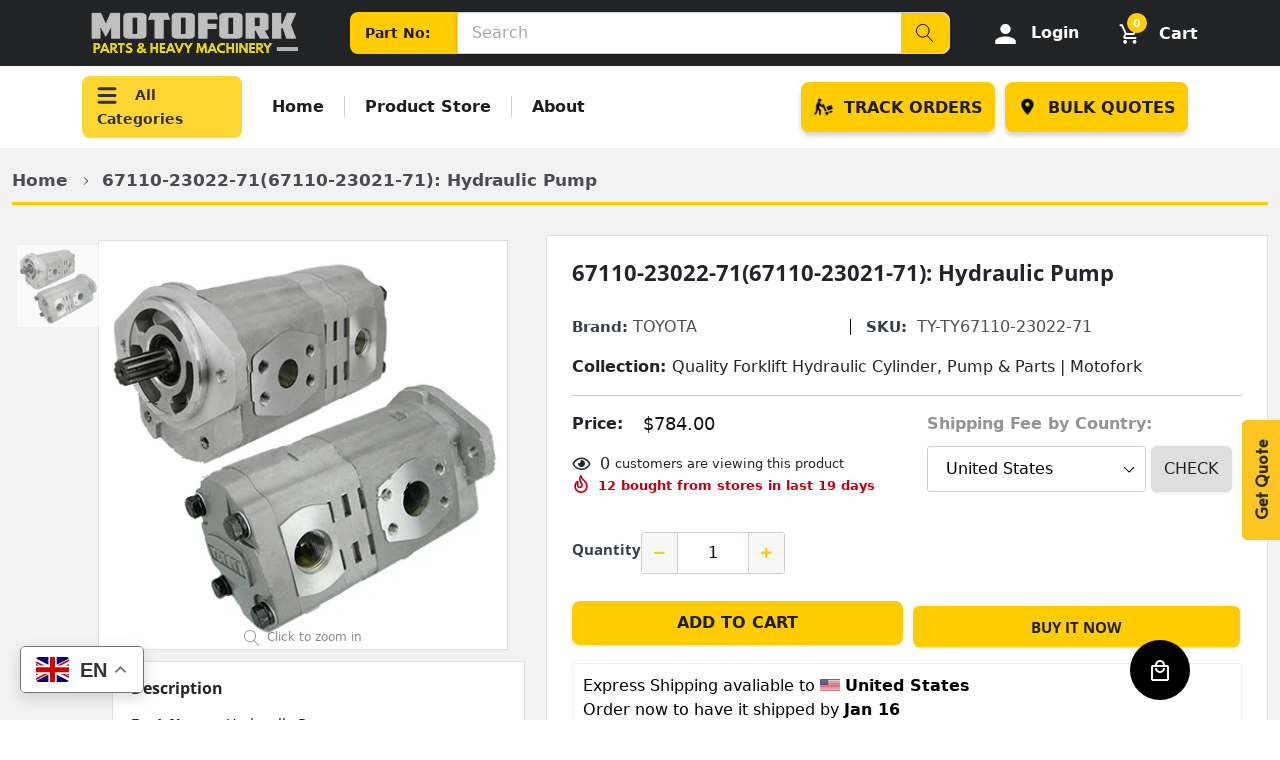

--- FILE ---
content_type: text/html; charset=utf-8
request_url: https://www.motofork.com/products/hydraulic-pump-89
body_size: 62761
content:
<!doctype html>
<html class="no-js" lang="en">
  <head>

    <!-- Google Tag Manager -->
<script>
  (function(w,d,s,l,i){w[l]=w[l]||[];w[l].push({'gtm.start':
  new Date().getTime(),event:'gtm.js'});var f=d.getElementsByTagName(s)[0],
  j=d.createElement(s),dl=l!='dataLayer'?'&l='+l:'';j.async=true;j.src=
  'https://www.googletagmanager.com/gtm.js?id='+i+dl;f.parentNode.insertBefore(j,f);
  })(window,document,'script','dataLayer','GTM-TSW8KL9');
</script>
<!-- End Google Tag Manager -->

<!-- Load Google Tag (gtag.js) before calling gtag() -->
<script async src="https://www.googletagmanager.com/gtag/js?id=AW-11208490909"></script>

<script>
  window.dataLayer = window.dataLayer || [];
  function gtag(){dataLayer.push(arguments);}

  gtag('js', new Date());
  
  // Configure Google Ads Conversion ID
  gtag('config', 'AW-11208490909', { 'allow_enhanced_conversions': true });
</script>


    <meta charset="utf-8">
    <meta http-equiv="X-UA-Compatible" content="IE=edge">
    <meta name="viewport" content="width=device-width, initial-scale=1, shrink-to-fit=no">
    <meta name="theme-color" content="">
    <link rel="canonical" href="https://www.motofork.com/products/hydraulic-pump-89">

    <style>
      .ost-tracking-input-section{
          background-color: #ffcc00;
          width: 48vh;
          padding: 3rem;
          border-radius: 4px;
        }
    </style><link rel="shortcut icon" href="//www.motofork.com/cdn/shop/files/fav_32x32.png?v=1680009415" type="image/png"><title>67110-23022-71(67110-23021-71): Hydraulic Pump
&ndash; Motofork</title><meta name="description" content="Part Name: Hydraulic Pump FLS# (New/Old): A-HP00-070A/HP00-115 App. model: 5FD/1Z,1DZ,4Y(8608-8908)/5FD/1Z,4Y(8908-9401)MTM Remark: Net weight: Part#: 67110-23022-71(67110-23021-71)"><!-- /snippets/social-meta-tags.liquid -->




<meta property="og:site_name" content="Motofork">
<meta property="og:url" content="https://www.motofork.com/products/hydraulic-pump-89">
<meta property="og:title" content="67110-23022-71(67110-23021-71): Hydraulic Pump">
<meta property="og:type" content="product">
<meta property="og:description" content="Part Name: Hydraulic Pump FLS# (New/Old): A-HP00-070A/HP00-115 App. model: 5FD/1Z,1DZ,4Y(8608-8908)/5FD/1Z,4Y(8908-9401)MTM Remark: Net weight: Part#: 67110-23022-71(67110-23021-71)">

    <meta property="og:price:amount" content="784.00">
    <meta property="og:price:currency" content="USD">

<meta property="og:image" content="http://www.motofork.com/cdn/shop/products/251_1200x1200.png?v=1641296483">
<meta property="og:image:secure_url" content="https://www.motofork.com/cdn/shop/products/251_1200x1200.png?v=1641296483">


    <meta name="twitter:site" content="@motoforkparts">

<meta name="twitter:card" content="summary_large_image">
<meta name="twitter:title" content="67110-23022-71(67110-23021-71): Hydraulic Pump">
<meta name="twitter:description" content="Part Name: Hydraulic Pump FLS# (New/Old): A-HP00-070A/HP00-115 App. model: 5FD/1Z,1DZ,4Y(8608-8908)/5FD/1Z,4Y(8908-9401)MTM Remark: Net weight: Part#: 67110-23022-71(67110-23021-71)">


    <link href="//www.motofork.com/cdn/shop/t/16/assets/vendor.min.css?v=142951520404286350521725447995" rel="stylesheet">
    <link href="//www.motofork.com/cdn/shop/t/16/assets/theme.scss.css?v=12045617190126216911758782969" rel="stylesheet">
    <!-- <link href="//www.motofork.com/cdn/shop/t/16/assets/all.min.css?v=148027161378734753301725448035" rel="stylesheet" type="text/css" media="all" /> -->
    <link href="//www.motofork.com/cdn/shop/t/16/assets/bootstrap.min.css?v=1262065767706500811718270405" rel="stylesheet" type="text/css" media="all" />
    <link href="//www.motofork.com/cdn/shop/t/16/assets/style.css?v=20319551791303415181736363193" rel="stylesheet" type="text/css" media="all" />
    <link href="//www.motofork.com/cdn/shop/t/16/assets/responsive.css?v=73923611501138204421718270405" rel="stylesheet" type="text/css" media="all" />
    <link href="//www.motofork.com/cdn/shop/t/16/assets/custom.css?v=171360773035271678331733822992" rel="stylesheet" type="text/css" media="all" />

    <script>
      var theme = {
          strings: {
              addToCart: "Add to cart",
              select_options: "Select options",
              soldOut: "Sold out",
              unavailable: "Unavailable",
              regularPrice: "Regular price",
              sale: "Sale",
              showMore: "Read More",
              showLess: "Read Less",
              addressError: "Error looking up that address",
              addressNoResults: "No results for that address",
              addressQueryLimit: "You have exceeded the Google API usage limit. Consider upgrading to a \u003ca href=\"https:\/\/developers.google.com\/maps\/premium\/usage-limits\"\u003ePremium Plan\u003c\/a\u003e.",
              authError: "There was a problem authenticating your Google Maps account.",
              newWindow: "Opens in a new window.",
              external: "Opens external website.",
              newWindowExternal: "Opens external website in a new window.",
              quantityMinimumMessage: "Quantity must be 1 or more",
              unitPrice: "Unit price",
              unitPriceSeparator: "per",
              remove: "Remove",
              oneCartCount: "1 item",
              otherCartCount: "[count] items",
              quantityLabel: "Quantity: [count]",
              in_stock: "In stock",
              out_of_stock: "Out of stock",
              previous: "Prev",
              next: "Next",
              added_to_cart: "is added to your shopping cart.",
              pre_order: "Pre Order"
          },

          moneyFormat: "\u003cspan class=money\u003e${{amount}}\u003c\/span\u003e"
      }

      var hl = {
          url: 'ubdautoparts.myshopify.com',
          tid: '',
          dom: 'www.motofork.com',
          lic: '48d02febcab14796',
      }

      window.shop_currency = "USD";
      window.money_format = "\u003cspan class=money\u003e${{amount}}\u003c\/span\u003e";
      window.multi_lang = false;
      window.show_multiple_currencies = false;
      window.show_auto_currency = false;
      window.enable_sidebar_multiple_choice = true;
      window.router = "";

      document.documentElement.className = document.documentElement.className.replace('no-js', 'js');
    </script>

     <script>window.performance && window.performance.mark && window.performance.mark('shopify.content_for_header.start');</script><meta name="google-site-verification" content="kh-wipvoIgc_wOR30uTiBL4u--n49AHhdlT8H4QZQqA">
<meta name="google-site-verification" content="oBm1oGDFfVw_zg7WQng51ShWeERtdeeVv3jrubnLoms">
<meta name="google-site-verification" content="ozMdXQq1Psd3MT_Oi3oLgCvsg4eWKTekGp3wGR7kM58">
<meta id="shopify-digital-wallet" name="shopify-digital-wallet" content="/46696300696/digital_wallets/dialog">
<meta name="shopify-checkout-api-token" content="2dbeaa7ffb6384b32986ec727a61f50a">
<meta id="in-context-paypal-metadata" data-shop-id="46696300696" data-venmo-supported="false" data-environment="production" data-locale="en_US" data-paypal-v4="true" data-currency="USD">
<link rel="alternate" hreflang="x-default" href="https://www.motofork.com/products/hydraulic-pump-89">
<link rel="alternate" hreflang="en" href="https://www.motofork.com/products/hydraulic-pump-89">
<link rel="alternate" hreflang="en-MX" href="https://www.motofork.com/en-mx/products/hydraulic-pump-89">
<link rel="alternate" hreflang="en-PE" href="https://www.motofork.com/en-pe/products/hydraulic-pump-89">
<link rel="alternate" type="application/json+oembed" href="https://www.motofork.com/products/hydraulic-pump-89.oembed">
<script async="async" src="/checkouts/internal/preloads.js?locale=en-US"></script>
<script id="shopify-features" type="application/json">{"accessToken":"2dbeaa7ffb6384b32986ec727a61f50a","betas":["rich-media-storefront-analytics"],"domain":"www.motofork.com","predictiveSearch":true,"shopId":46696300696,"locale":"en"}</script>
<script>var Shopify = Shopify || {};
Shopify.shop = "ubdautoparts.myshopify.com";
Shopify.locale = "en";
Shopify.currency = {"active":"USD","rate":"1.0"};
Shopify.country = "US";
Shopify.theme = {"name":"Main theme - New Filter (New App) - JD","id":137867067570,"schema_name":"Caros","schema_version":"1.0.0","theme_store_id":null,"role":"main"};
Shopify.theme.handle = "null";
Shopify.theme.style = {"id":null,"handle":null};
Shopify.cdnHost = "www.motofork.com/cdn";
Shopify.routes = Shopify.routes || {};
Shopify.routes.root = "/";</script>
<script type="module">!function(o){(o.Shopify=o.Shopify||{}).modules=!0}(window);</script>
<script>!function(o){function n(){var o=[];function n(){o.push(Array.prototype.slice.apply(arguments))}return n.q=o,n}var t=o.Shopify=o.Shopify||{};t.loadFeatures=n(),t.autoloadFeatures=n()}(window);</script>
<script id="shop-js-analytics" type="application/json">{"pageType":"product"}</script>
<script defer="defer" async type="module" src="//www.motofork.com/cdn/shopifycloud/shop-js/modules/v2/client.init-shop-cart-sync_IZsNAliE.en.esm.js"></script>
<script defer="defer" async type="module" src="//www.motofork.com/cdn/shopifycloud/shop-js/modules/v2/chunk.common_0OUaOowp.esm.js"></script>
<script type="module">
  await import("//www.motofork.com/cdn/shopifycloud/shop-js/modules/v2/client.init-shop-cart-sync_IZsNAliE.en.esm.js");
await import("//www.motofork.com/cdn/shopifycloud/shop-js/modules/v2/chunk.common_0OUaOowp.esm.js");

  window.Shopify.SignInWithShop?.initShopCartSync?.({"fedCMEnabled":true,"windoidEnabled":true});

</script>
<script>(function() {
  var isLoaded = false;
  function asyncLoad() {
    if (isLoaded) return;
    isLoaded = true;
    var urls = ["\/\/code.tidio.co\/6bbr8e0gzg0ald8prqdjyrcanekcv8pk.js?shop=ubdautoparts.myshopify.com","https:\/\/ubdautoparts.myshopify.com\/apps\/delivery\/delivery_coder.js?t=1711784814.8251\u0026n=597349381\u0026shop=ubdautoparts.myshopify.com","https:\/\/omnisnippet1.com\/platforms\/shopify.js?source=scriptTag\u0026v=2025-05-15T12\u0026shop=ubdautoparts.myshopify.com","\/\/cdn.shopify.com\/proxy\/1ec90060d96c7c98192068c0872fb2c5078994cae0a4d6e51733f365cbacac1f\/quotify.dev\/js\/widget.js?shop=ubdautoparts.myshopify.com\u0026sp-cache-control=cHVibGljLCBtYXgtYWdlPTkwMA"];
    for (var i = 0; i < urls.length; i++) {
      var s = document.createElement('script');
      s.type = 'text/javascript';
      s.async = true;
      s.src = urls[i];
      var x = document.getElementsByTagName('script')[0];
      x.parentNode.insertBefore(s, x);
    }
  };
  if(window.attachEvent) {
    window.attachEvent('onload', asyncLoad);
  } else {
    window.addEventListener('load', asyncLoad, false);
  }
})();</script>
<script id="__st">var __st={"a":46696300696,"offset":14400,"reqid":"e221d6c0-5513-4464-9c92-9e1a54eac558-1768512035","pageurl":"www.motofork.com\/products\/hydraulic-pump-89","u":"184b95d07df9","p":"product","rtyp":"product","rid":5849296142488};</script>
<script>window.ShopifyPaypalV4VisibilityTracking = true;</script>
<script id="captcha-bootstrap">!function(){'use strict';const t='contact',e='account',n='new_comment',o=[[t,t],['blogs',n],['comments',n],[t,'customer']],c=[[e,'customer_login'],[e,'guest_login'],[e,'recover_customer_password'],[e,'create_customer']],r=t=>t.map((([t,e])=>`form[action*='/${t}']:not([data-nocaptcha='true']) input[name='form_type'][value='${e}']`)).join(','),a=t=>()=>t?[...document.querySelectorAll(t)].map((t=>t.form)):[];function s(){const t=[...o],e=r(t);return a(e)}const i='password',u='form_key',d=['recaptcha-v3-token','g-recaptcha-response','h-captcha-response',i],f=()=>{try{return window.sessionStorage}catch{return}},m='__shopify_v',_=t=>t.elements[u];function p(t,e,n=!1){try{const o=window.sessionStorage,c=JSON.parse(o.getItem(e)),{data:r}=function(t){const{data:e,action:n}=t;return t[m]||n?{data:e,action:n}:{data:t,action:n}}(c);for(const[e,n]of Object.entries(r))t.elements[e]&&(t.elements[e].value=n);n&&o.removeItem(e)}catch(o){console.error('form repopulation failed',{error:o})}}const l='form_type',E='cptcha';function T(t){t.dataset[E]=!0}const w=window,h=w.document,L='Shopify',v='ce_forms',y='captcha';let A=!1;((t,e)=>{const n=(g='f06e6c50-85a8-45c8-87d0-21a2b65856fe',I='https://cdn.shopify.com/shopifycloud/storefront-forms-hcaptcha/ce_storefront_forms_captcha_hcaptcha.v1.5.2.iife.js',D={infoText:'Protected by hCaptcha',privacyText:'Privacy',termsText:'Terms'},(t,e,n)=>{const o=w[L][v],c=o.bindForm;if(c)return c(t,g,e,D).then(n);var r;o.q.push([[t,g,e,D],n]),r=I,A||(h.body.append(Object.assign(h.createElement('script'),{id:'captcha-provider',async:!0,src:r})),A=!0)});var g,I,D;w[L]=w[L]||{},w[L][v]=w[L][v]||{},w[L][v].q=[],w[L][y]=w[L][y]||{},w[L][y].protect=function(t,e){n(t,void 0,e),T(t)},Object.freeze(w[L][y]),function(t,e,n,w,h,L){const[v,y,A,g]=function(t,e,n){const i=e?o:[],u=t?c:[],d=[...i,...u],f=r(d),m=r(i),_=r(d.filter((([t,e])=>n.includes(e))));return[a(f),a(m),a(_),s()]}(w,h,L),I=t=>{const e=t.target;return e instanceof HTMLFormElement?e:e&&e.form},D=t=>v().includes(t);t.addEventListener('submit',(t=>{const e=I(t);if(!e)return;const n=D(e)&&!e.dataset.hcaptchaBound&&!e.dataset.recaptchaBound,o=_(e),c=g().includes(e)&&(!o||!o.value);(n||c)&&t.preventDefault(),c&&!n&&(function(t){try{if(!f())return;!function(t){const e=f();if(!e)return;const n=_(t);if(!n)return;const o=n.value;o&&e.removeItem(o)}(t);const e=Array.from(Array(32),(()=>Math.random().toString(36)[2])).join('');!function(t,e){_(t)||t.append(Object.assign(document.createElement('input'),{type:'hidden',name:u})),t.elements[u].value=e}(t,e),function(t,e){const n=f();if(!n)return;const o=[...t.querySelectorAll(`input[type='${i}']`)].map((({name:t})=>t)),c=[...d,...o],r={};for(const[a,s]of new FormData(t).entries())c.includes(a)||(r[a]=s);n.setItem(e,JSON.stringify({[m]:1,action:t.action,data:r}))}(t,e)}catch(e){console.error('failed to persist form',e)}}(e),e.submit())}));const S=(t,e)=>{t&&!t.dataset[E]&&(n(t,e.some((e=>e===t))),T(t))};for(const o of['focusin','change'])t.addEventListener(o,(t=>{const e=I(t);D(e)&&S(e,y())}));const B=e.get('form_key'),M=e.get(l),P=B&&M;t.addEventListener('DOMContentLoaded',(()=>{const t=y();if(P)for(const e of t)e.elements[l].value===M&&p(e,B);[...new Set([...A(),...v().filter((t=>'true'===t.dataset.shopifyCaptcha))])].forEach((e=>S(e,t)))}))}(h,new URLSearchParams(w.location.search),n,t,e,['guest_login'])})(!0,!0)}();</script>
<script integrity="sha256-4kQ18oKyAcykRKYeNunJcIwy7WH5gtpwJnB7kiuLZ1E=" data-source-attribution="shopify.loadfeatures" defer="defer" src="//www.motofork.com/cdn/shopifycloud/storefront/assets/storefront/load_feature-a0a9edcb.js" crossorigin="anonymous"></script>
<script data-source-attribution="shopify.dynamic_checkout.dynamic.init">var Shopify=Shopify||{};Shopify.PaymentButton=Shopify.PaymentButton||{isStorefrontPortableWallets:!0,init:function(){window.Shopify.PaymentButton.init=function(){};var t=document.createElement("script");t.src="https://www.motofork.com/cdn/shopifycloud/portable-wallets/latest/portable-wallets.en.js",t.type="module",document.head.appendChild(t)}};
</script>
<script data-source-attribution="shopify.dynamic_checkout.buyer_consent">
  function portableWalletsHideBuyerConsent(e){var t=document.getElementById("shopify-buyer-consent"),n=document.getElementById("shopify-subscription-policy-button");t&&n&&(t.classList.add("hidden"),t.setAttribute("aria-hidden","true"),n.removeEventListener("click",e))}function portableWalletsShowBuyerConsent(e){var t=document.getElementById("shopify-buyer-consent"),n=document.getElementById("shopify-subscription-policy-button");t&&n&&(t.classList.remove("hidden"),t.removeAttribute("aria-hidden"),n.addEventListener("click",e))}window.Shopify?.PaymentButton&&(window.Shopify.PaymentButton.hideBuyerConsent=portableWalletsHideBuyerConsent,window.Shopify.PaymentButton.showBuyerConsent=portableWalletsShowBuyerConsent);
</script>
<script>
  function portableWalletsCleanup(e){e&&e.src&&console.error("Failed to load portable wallets script "+e.src);var t=document.querySelectorAll("shopify-accelerated-checkout .shopify-payment-button__skeleton, shopify-accelerated-checkout-cart .wallet-cart-button__skeleton"),e=document.getElementById("shopify-buyer-consent");for(let e=0;e<t.length;e++)t[e].remove();e&&e.remove()}function portableWalletsNotLoadedAsModule(e){e instanceof ErrorEvent&&"string"==typeof e.message&&e.message.includes("import.meta")&&"string"==typeof e.filename&&e.filename.includes("portable-wallets")&&(window.removeEventListener("error",portableWalletsNotLoadedAsModule),window.Shopify.PaymentButton.failedToLoad=e,"loading"===document.readyState?document.addEventListener("DOMContentLoaded",window.Shopify.PaymentButton.init):window.Shopify.PaymentButton.init())}window.addEventListener("error",portableWalletsNotLoadedAsModule);
</script>

<script type="module" src="https://www.motofork.com/cdn/shopifycloud/portable-wallets/latest/portable-wallets.en.js" onError="portableWalletsCleanup(this)" crossorigin="anonymous"></script>
<script nomodule>
  document.addEventListener("DOMContentLoaded", portableWalletsCleanup);
</script>

<script id='scb4127' type='text/javascript' async='' src='https://www.motofork.com/cdn/shopifycloud/privacy-banner/storefront-banner.js'></script><link id="shopify-accelerated-checkout-styles" rel="stylesheet" media="screen" href="https://www.motofork.com/cdn/shopifycloud/portable-wallets/latest/accelerated-checkout-backwards-compat.css" crossorigin="anonymous">
<style id="shopify-accelerated-checkout-cart">
        #shopify-buyer-consent {
  margin-top: 1em;
  display: inline-block;
  width: 100%;
}

#shopify-buyer-consent.hidden {
  display: none;
}

#shopify-subscription-policy-button {
  background: none;
  border: none;
  padding: 0;
  text-decoration: underline;
  font-size: inherit;
  cursor: pointer;
}

#shopify-subscription-policy-button::before {
  box-shadow: none;
}

      </style>

<script>window.performance && window.performance.mark && window.performance.mark('shopify.content_for_header.end');</script>

    <style type='text/css'>
    :root {--delivery-country-image-url:url("https://dc.codericp.com/delivery/code_f.png");}
    .icon-ad_f{background-image:var(--delivery-country-image-url);background-position:0 0;width:20px;height:12px}.icon-ae_f{background-image:var(--delivery-country-image-url);background-position:-21px 0;width:20px;height:12px}.icon-af_f{background-image:var(--delivery-country-image-url);background-position:0 -13px;width:20px;height:12px}.icon-ag_f{background-image:var(--delivery-country-image-url);background-position:-21px -13px;width:20px;height:12px}.icon-ai_f{background-image:var(--delivery-country-image-url);background-position:0 -26px;width:20px;height:12px}.icon-al_f{background-image:var(--delivery-country-image-url);background-position:-21px -26px;width:20px;height:12px}.icon-am_f{background-image:var(--delivery-country-image-url);background-position:-42px 0;width:20px;height:12px}.icon-ao_f{background-image:var(--delivery-country-image-url);background-position:-42px -13px;width:20px;height:12px}.icon-aq_f{background-image:var(--delivery-country-image-url);background-position:-42px -26px;width:20px;height:12px}.icon-ar_f{background-image:var(--delivery-country-image-url);background-position:0 -39px;width:20px;height:12px}.icon-as_f{background-image:var(--delivery-country-image-url);background-position:-21px -39px;width:20px;height:12px}.icon-at_f{background-image:var(--delivery-country-image-url);background-position:-42px -39px;width:20px;height:12px}.icon-au_f{background-image:var(--delivery-country-image-url);background-position:-63px 0;width:20px;height:12px}.icon-aw_f{background-image:var(--delivery-country-image-url);background-position:-63px -13px;width:20px;height:12px}.icon-ax_f{background-image:var(--delivery-country-image-url);background-position:-63px -26px;width:20px;height:12px}.icon-az_f{background-image:var(--delivery-country-image-url);background-position:-63px -39px;width:20px;height:12px}.icon-ba_f{background-image:var(--delivery-country-image-url);background-position:0 -52px;width:20px;height:12px}.icon-bb_f{background-image:var(--delivery-country-image-url);background-position:-21px -52px;width:20px;height:12px}.icon-bd_f{background-image:var(--delivery-country-image-url);background-position:-42px -52px;width:20px;height:12px}.icon-be_f{background-image:var(--delivery-country-image-url);background-position:-63px -52px;width:20px;height:12px}.icon-bf_f{background-image:var(--delivery-country-image-url);background-position:0 -65px;width:20px;height:12px}.icon-bg_f{background-image:var(--delivery-country-image-url);background-position:-21px -65px;width:20px;height:12px}.icon-bh_f{background-image:var(--delivery-country-image-url);background-position:-42px -65px;width:20px;height:12px}.icon-bi_f{background-image:var(--delivery-country-image-url);background-position:-63px -65px;width:20px;height:12px}.icon-bj_f{background-image:var(--delivery-country-image-url);background-position:-84px 0;width:20px;height:12px}.icon-bl_f{background-image:var(--delivery-country-image-url);background-position:-84px -13px;width:20px;height:12px}.icon-bm_f{background-image:var(--delivery-country-image-url);background-position:-84px -26px;width:20px;height:12px}.icon-bn_f{background-image:var(--delivery-country-image-url);background-position:-84px -39px;width:20px;height:12px}.icon-bo_f{background-image:var(--delivery-country-image-url);background-position:-84px -52px;width:20px;height:12px}.icon-bq_f{background-image:var(--delivery-country-image-url);background-position:-84px -65px;width:20px;height:12px}.icon-br_f{background-image:var(--delivery-country-image-url);background-position:0 -78px;width:20px;height:12px}.icon-bs_f{background-image:var(--delivery-country-image-url);background-position:-21px -78px;width:20px;height:12px}.icon-bt_f{background-image:var(--delivery-country-image-url);background-position:-42px -78px;width:20px;height:12px}.icon-bv_f{background-image:var(--delivery-country-image-url);background-position:-63px -78px;width:20px;height:12px}.icon-bw_f{background-image:var(--delivery-country-image-url);background-position:-84px -78px;width:20px;height:12px}.icon-by_f{background-image:var(--delivery-country-image-url);background-position:0 -91px;width:20px;height:12px}.icon-bz_f{background-image:var(--delivery-country-image-url);background-position:-21px -91px;width:20px;height:12px}.icon-ca_f{background-image:var(--delivery-country-image-url);background-position:-42px -91px;width:20px;height:12px}.icon-cc_f{background-image:var(--delivery-country-image-url);background-position:-63px -91px;width:20px;height:12px}.icon-cd_f{background-image:var(--delivery-country-image-url);background-position:-84px -91px;width:20px;height:12px}.icon-cf_f{background-image:var(--delivery-country-image-url);background-position:-105px 0;width:20px;height:12px}.icon-cg_f{background-image:var(--delivery-country-image-url);background-position:-105px -13px;width:20px;height:12px}.icon-ch_f{background-image:var(--delivery-country-image-url);background-position:-105px -26px;width:20px;height:12px}.icon-ci_f{background-image:var(--delivery-country-image-url);background-position:-105px -39px;width:20px;height:12px}.icon-ck_f{background-image:var(--delivery-country-image-url);background-position:-105px -52px;width:20px;height:12px}.icon-cl_f{background-image:var(--delivery-country-image-url);background-position:-105px -65px;width:20px;height:12px}.icon-cm_f{background-image:var(--delivery-country-image-url);background-position:-105px -78px;width:20px;height:12px}.icon-cn_f{background-image:var(--delivery-country-image-url);background-position:-105px -91px;width:20px;height:12px}.icon-co_f{background-image:var(--delivery-country-image-url);background-position:0 -104px;width:20px;height:12px}.icon-cr_f{background-image:var(--delivery-country-image-url);background-position:-21px -104px;width:20px;height:12px}.icon-cu_f{background-image:var(--delivery-country-image-url);background-position:-42px -104px;width:20px;height:12px}.icon-cv_f{background-image:var(--delivery-country-image-url);background-position:-63px -104px;width:20px;height:12px}.icon-cw_f{background-image:var(--delivery-country-image-url);background-position:-84px -104px;width:20px;height:12px}.icon-cx_f{background-image:var(--delivery-country-image-url);background-position:-105px -104px;width:20px;height:12px}.icon-cy_f{background-image:var(--delivery-country-image-url);background-position:-126px 0;width:20px;height:12px}.icon-cz_f{background-image:var(--delivery-country-image-url);background-position:-126px -13px;width:20px;height:12px}.icon-de_f{background-image:var(--delivery-country-image-url);background-position:-126px -26px;width:20px;height:12px}.icon-dj_f{background-image:var(--delivery-country-image-url);background-position:-126px -39px;width:20px;height:12px}.icon-dk_f{background-image:var(--delivery-country-image-url);background-position:-126px -52px;width:20px;height:12px}.icon-dm_f{background-image:var(--delivery-country-image-url);background-position:-126px -65px;width:20px;height:12px}.icon-do_f{background-image:var(--delivery-country-image-url);background-position:-126px -78px;width:20px;height:12px}.icon-dz_f{background-image:var(--delivery-country-image-url);background-position:-126px -91px;width:20px;height:12px}.icon-ec_f{background-image:var(--delivery-country-image-url);background-position:-126px -104px;width:20px;height:12px}.icon-ee_f{background-image:var(--delivery-country-image-url);background-position:0 -117px;width:20px;height:12px}.icon-eg_f{background-image:var(--delivery-country-image-url);background-position:-21px -117px;width:20px;height:12px}.icon-eh_f{background-image:var(--delivery-country-image-url);background-position:-42px -117px;width:20px;height:12px}.icon-er_f{background-image:var(--delivery-country-image-url);background-position:-63px -117px;width:20px;height:12px}.icon-es_f{background-image:var(--delivery-country-image-url);background-position:-84px -117px;width:20px;height:12px}.icon-et_f{background-image:var(--delivery-country-image-url);background-position:-105px -117px;width:20px;height:12px}.icon-fi_f{background-image:var(--delivery-country-image-url);background-position:-126px -117px;width:20px;height:12px}.icon-fj_f{background-image:var(--delivery-country-image-url);background-position:0 -130px;width:20px;height:12px}.icon-fk_f{background-image:var(--delivery-country-image-url);background-position:-21px -130px;width:20px;height:12px}.icon-fm_f{background-image:var(--delivery-country-image-url);background-position:-42px -130px;width:20px;height:12px}.icon-fo_f{background-image:var(--delivery-country-image-url);background-position:-63px -130px;width:20px;height:12px}.icon-fr_f{background-image:var(--delivery-country-image-url);background-position:-84px -130px;width:20px;height:12px}.icon-ga_f{background-image:var(--delivery-country-image-url);background-position:-105px -130px;width:20px;height:12px}.icon-gb_f{background-image:var(--delivery-country-image-url);background-position:-126px -130px;width:20px;height:12px}.icon-gd_f{background-image:var(--delivery-country-image-url);background-position:-147px 0;width:20px;height:12px}.icon-ge_f{background-image:var(--delivery-country-image-url);background-position:-147px -13px;width:20px;height:12px}.icon-gf_f{background-image:var(--delivery-country-image-url);background-position:-147px -26px;width:20px;height:12px}.icon-gg_f{background-image:var(--delivery-country-image-url);background-position:-147px -39px;width:20px;height:12px}.icon-gh_f{background-image:var(--delivery-country-image-url);background-position:-147px -52px;width:20px;height:12px}.icon-gi_f{background-image:var(--delivery-country-image-url);background-position:-147px -65px;width:20px;height:12px}.icon-gl_f{background-image:var(--delivery-country-image-url);background-position:-147px -78px;width:20px;height:12px}.icon-gm_f{background-image:var(--delivery-country-image-url);background-position:-147px -91px;width:20px;height:12px}.icon-gn_f{background-image:var(--delivery-country-image-url);background-position:-147px -104px;width:20px;height:12px}.icon-gp_f{background-image:var(--delivery-country-image-url);background-position:-147px -117px;width:20px;height:12px}.icon-gq_f{background-image:var(--delivery-country-image-url);background-position:-147px -130px;width:20px;height:12px}.icon-gr_f{background-image:var(--delivery-country-image-url);background-position:0 -143px;width:20px;height:12px}.icon-gs_f{background-image:var(--delivery-country-image-url);background-position:-21px -143px;width:20px;height:12px}.icon-gt_f{background-image:var(--delivery-country-image-url);background-position:-42px -143px;width:20px;height:12px}.icon-gu_f{background-image:var(--delivery-country-image-url);background-position:-63px -143px;width:20px;height:12px}.icon-gw_f{background-image:var(--delivery-country-image-url);background-position:-84px -143px;width:20px;height:12px}.icon-gy_f{background-image:var(--delivery-country-image-url);background-position:-105px -143px;width:20px;height:12px}.icon-hk_f{background-image:var(--delivery-country-image-url);background-position:-126px -143px;width:20px;height:12px}.icon-hm_f{background-image:var(--delivery-country-image-url);background-position:-147px -143px;width:20px;height:12px}.icon-hn_f{background-image:var(--delivery-country-image-url);background-position:-168px 0;width:20px;height:12px}.icon-hr_f{background-image:var(--delivery-country-image-url);background-position:-168px -13px;width:20px;height:12px}.icon-ht_f{background-image:var(--delivery-country-image-url);background-position:-168px -26px;width:20px;height:12px}.icon-hu_f{background-image:var(--delivery-country-image-url);background-position:-168px -39px;width:20px;height:12px}.icon-id_f{background-image:var(--delivery-country-image-url);background-position:-168px -52px;width:20px;height:12px}.icon-ie_f{background-image:var(--delivery-country-image-url);background-position:-168px -65px;width:20px;height:12px}.icon-il_f{background-image:var(--delivery-country-image-url);background-position:-168px -78px;width:20px;height:12px}.icon-im_f{background-image:var(--delivery-country-image-url);background-position:-168px -91px;width:20px;height:12px}.icon-in_f{background-image:var(--delivery-country-image-url);background-position:-168px -104px;width:20px;height:12px}.icon-io_f{background-image:var(--delivery-country-image-url);background-position:-168px -117px;width:20px;height:12px}.icon-iq_f{background-image:var(--delivery-country-image-url);background-position:-168px -130px;width:20px;height:12px}.icon-ir_f{background-image:var(--delivery-country-image-url);background-position:-168px -143px;width:20px;height:12px}.icon-is_f{background-image:var(--delivery-country-image-url);background-position:0 -156px;width:20px;height:12px}.icon-it_f{background-image:var(--delivery-country-image-url);background-position:-21px -156px;width:20px;height:12px}.icon-je_f{background-image:var(--delivery-country-image-url);background-position:-42px -156px;width:20px;height:12px}.icon-jm_f{background-image:var(--delivery-country-image-url);background-position:-63px -156px;width:20px;height:12px}.icon-jo_f{background-image:var(--delivery-country-image-url);background-position:-84px -156px;width:20px;height:12px}.icon-jp_f{background-image:var(--delivery-country-image-url);background-position:-105px -156px;width:20px;height:12px}.icon-ke_f{background-image:var(--delivery-country-image-url);background-position:-126px -156px;width:20px;height:12px}.icon-kg_f{background-image:var(--delivery-country-image-url);background-position:-147px -156px;width:20px;height:12px}.icon-kh_f{background-image:var(--delivery-country-image-url);background-position:-168px -156px;width:20px;height:12px}.icon-ki_f{background-image:var(--delivery-country-image-url);background-position:0 -169px;width:20px;height:12px}.icon-km_f{background-image:var(--delivery-country-image-url);background-position:-21px -169px;width:20px;height:12px}.icon-kn_f{background-image:var(--delivery-country-image-url);background-position:-42px -169px;width:20px;height:12px}.icon-kp_f{background-image:var(--delivery-country-image-url);background-position:-63px -169px;width:20px;height:12px}.icon-kr_f{background-image:var(--delivery-country-image-url);background-position:-84px -169px;width:20px;height:12px}.icon-kw_f{background-image:var(--delivery-country-image-url);background-position:-105px -169px;width:20px;height:12px}.icon-ky_f{background-image:var(--delivery-country-image-url);background-position:-126px -169px;width:20px;height:12px}.icon-kz_f{background-image:var(--delivery-country-image-url);background-position:-147px -169px;width:20px;height:12px}.icon-la_f{background-image:var(--delivery-country-image-url);background-position:-168px -169px;width:20px;height:12px}.icon-lb_f{background-image:var(--delivery-country-image-url);background-position:-189px 0;width:20px;height:12px}.icon-lc_f{background-image:var(--delivery-country-image-url);background-position:-189px -13px;width:20px;height:12px}.icon-li_f{background-image:var(--delivery-country-image-url);background-position:-189px -26px;width:20px;height:12px}.icon-lk_f{background-image:var(--delivery-country-image-url);background-position:-189px -39px;width:20px;height:12px}.icon-lr_f{background-image:var(--delivery-country-image-url);background-position:-189px -52px;width:20px;height:12px}.icon-ls_f{background-image:var(--delivery-country-image-url);background-position:-189px -65px;width:20px;height:12px}.icon-lt_f{background-image:var(--delivery-country-image-url);background-position:-189px -78px;width:20px;height:12px}.icon-lu_f{background-image:var(--delivery-country-image-url);background-position:-189px -91px;width:20px;height:12px}.icon-lv_f{background-image:var(--delivery-country-image-url);background-position:-189px -104px;width:20px;height:12px}.icon-ly_f{background-image:var(--delivery-country-image-url);background-position:-189px -117px;width:20px;height:12px}.icon-ma_f{background-image:var(--delivery-country-image-url);background-position:-189px -130px;width:20px;height:12px}.icon-mc_f{background-image:var(--delivery-country-image-url);background-position:-189px -143px;width:20px;height:12px}.icon-md_f{background-image:var(--delivery-country-image-url);background-position:-189px -156px;width:20px;height:12px}.icon-me_f{background-image:var(--delivery-country-image-url);background-position:-189px -169px;width:20px;height:12px}.icon-mf_f{background-image:var(--delivery-country-image-url);background-position:0 -182px;width:20px;height:12px}.icon-mg_f{background-image:var(--delivery-country-image-url);background-position:-21px -182px;width:20px;height:12px}.icon-mh_f{background-image:var(--delivery-country-image-url);background-position:-42px -182px;width:20px;height:12px}.icon-mk_f{background-image:var(--delivery-country-image-url);background-position:-63px -182px;width:20px;height:12px}.icon-ml_f{background-image:var(--delivery-country-image-url);background-position:-84px -182px;width:20px;height:12px}.icon-mm_f{background-image:var(--delivery-country-image-url);background-position:-105px -182px;width:20px;height:12px}.icon-mn_f{background-image:var(--delivery-country-image-url);background-position:-126px -182px;width:20px;height:12px}.icon-mo_f{background-image:var(--delivery-country-image-url);background-position:-147px -182px;width:20px;height:12px}.icon-mp_f{background-image:var(--delivery-country-image-url);background-position:-168px -182px;width:20px;height:12px}.icon-mq_f{background-image:var(--delivery-country-image-url);background-position:-189px -182px;width:20px;height:12px}.icon-mr_f{background-image:var(--delivery-country-image-url);background-position:0 -195px;width:20px;height:12px}.icon-ms_f{background-image:var(--delivery-country-image-url);background-position:-21px -195px;width:20px;height:12px}.icon-mt_f{background-image:var(--delivery-country-image-url);background-position:-42px -195px;width:20px;height:12px}.icon-mu_f{background-image:var(--delivery-country-image-url);background-position:-63px -195px;width:20px;height:12px}.icon-mv_f{background-image:var(--delivery-country-image-url);background-position:-84px -195px;width:20px;height:12px}.icon-mw_f{background-image:var(--delivery-country-image-url);background-position:-105px -195px;width:20px;height:12px}.icon-mx_f{background-image:var(--delivery-country-image-url);background-position:-126px -195px;width:20px;height:12px}.icon-my_f{background-image:var(--delivery-country-image-url);background-position:-147px -195px;width:20px;height:12px}.icon-mz_f{background-image:var(--delivery-country-image-url);background-position:-168px -195px;width:20px;height:12px}.icon-na_f{background-image:var(--delivery-country-image-url);background-position:-189px -195px;width:20px;height:12px}.icon-nc_f{background-image:var(--delivery-country-image-url);background-position:-210px 0;width:20px;height:12px}.icon-ne_f{background-image:var(--delivery-country-image-url);background-position:-210px -13px;width:20px;height:12px}.icon-nf_f{background-image:var(--delivery-country-image-url);background-position:-210px -26px;width:20px;height:12px}.icon-ng_f{background-image:var(--delivery-country-image-url);background-position:-210px -39px;width:20px;height:12px}.icon-ni_f{background-image:var(--delivery-country-image-url);background-position:-210px -52px;width:20px;height:12px}.icon-nl_f{background-image:var(--delivery-country-image-url);background-position:-210px -65px;width:20px;height:12px}.icon-no_f{background-image:var(--delivery-country-image-url);background-position:-210px -78px;width:20px;height:12px}.icon-np_f{background-image:var(--delivery-country-image-url);background-position:-210px -91px;width:20px;height:12px}.icon-nr_f{background-image:var(--delivery-country-image-url);background-position:-210px -104px;width:20px;height:12px}.icon-nu_f{background-image:var(--delivery-country-image-url);background-position:-210px -117px;width:20px;height:12px}.icon-nz_f{background-image:var(--delivery-country-image-url);background-position:-210px -130px;width:20px;height:12px}.icon-om_f{background-image:var(--delivery-country-image-url);background-position:-210px -143px;width:20px;height:12px}.icon-pa_f{background-image:var(--delivery-country-image-url);background-position:-210px -156px;width:20px;height:12px}.icon-pe_f{background-image:var(--delivery-country-image-url);background-position:-210px -169px;width:20px;height:12px}.icon-pf_f{background-image:var(--delivery-country-image-url);background-position:-210px -182px;width:20px;height:12px}.icon-pg_f{background-image:var(--delivery-country-image-url);background-position:-210px -195px;width:20px;height:12px}.icon-ph_f{background-image:var(--delivery-country-image-url);background-position:0 -208px;width:20px;height:12px}.icon-pk_f{background-image:var(--delivery-country-image-url);background-position:-21px -208px;width:20px;height:12px}.icon-pl_f{background-image:var(--delivery-country-image-url);background-position:-42px -208px;width:20px;height:12px}.icon-pm_f{background-image:var(--delivery-country-image-url);background-position:-63px -208px;width:20px;height:12px}.icon-pn_f{background-image:var(--delivery-country-image-url);background-position:-84px -208px;width:20px;height:12px}.icon-pr_f{background-image:var(--delivery-country-image-url);background-position:-105px -208px;width:20px;height:12px}.icon-ps_f{background-image:var(--delivery-country-image-url);background-position:-126px -208px;width:20px;height:12px}.icon-pt_f{background-image:var(--delivery-country-image-url);background-position:-147px -208px;width:20px;height:12px}.icon-pw_f{background-image:var(--delivery-country-image-url);background-position:-168px -208px;width:20px;height:12px}.icon-py_f{background-image:var(--delivery-country-image-url);background-position:-189px -208px;width:20px;height:12px}.icon-qa_f{background-image:var(--delivery-country-image-url);background-position:-210px -208px;width:20px;height:12px}.icon-re_f{background-image:var(--delivery-country-image-url);background-position:-231px 0;width:20px;height:12px}.icon-ro_f{background-image:var(--delivery-country-image-url);background-position:-231px -13px;width:20px;height:12px}.icon-rs_f{background-image:var(--delivery-country-image-url);background-position:-231px -26px;width:20px;height:12px}.icon-ru_f{background-image:var(--delivery-country-image-url);background-position:-231px -39px;width:20px;height:12px}.icon-rw_f{background-image:var(--delivery-country-image-url);background-position:-231px -52px;width:20px;height:12px}.icon-sa_f{background-image:var(--delivery-country-image-url);background-position:-231px -65px;width:20px;height:12px}.icon-sb_f{background-image:var(--delivery-country-image-url);background-position:-231px -78px;width:20px;height:12px}.icon-sc_f{background-image:var(--delivery-country-image-url);background-position:-231px -91px;width:20px;height:12px}.icon-sd_f{background-image:var(--delivery-country-image-url);background-position:-231px -104px;width:20px;height:12px}.icon-se_f{background-image:var(--delivery-country-image-url);background-position:-231px -117px;width:20px;height:12px}.icon-sg_f{background-image:var(--delivery-country-image-url);background-position:-231px -130px;width:20px;height:12px}.icon-sh_f{background-image:var(--delivery-country-image-url);background-position:-231px -143px;width:20px;height:12px}.icon-si_f{background-image:var(--delivery-country-image-url);background-position:-231px -156px;width:20px;height:12px}.icon-sj_f{background-image:var(--delivery-country-image-url);background-position:-231px -169px;width:20px;height:12px}.icon-sk_f{background-image:var(--delivery-country-image-url);background-position:-231px -182px;width:20px;height:12px}.icon-sl_f{background-image:var(--delivery-country-image-url);background-position:-231px -195px;width:20px;height:12px}.icon-sm_f{background-image:var(--delivery-country-image-url);background-position:-231px -208px;width:20px;height:12px}.icon-sn_f{background-image:var(--delivery-country-image-url);background-position:0 -221px;width:20px;height:12px}.icon-so_f{background-image:var(--delivery-country-image-url);background-position:-21px -221px;width:20px;height:12px}.icon-sr_f{background-image:var(--delivery-country-image-url);background-position:-42px -221px;width:20px;height:12px}.icon-ss_f{background-image:var(--delivery-country-image-url);background-position:-63px -221px;width:20px;height:12px}.icon-st_f{background-image:var(--delivery-country-image-url);background-position:-84px -221px;width:20px;height:12px}.icon-sv_f{background-image:var(--delivery-country-image-url);background-position:-105px -221px;width:20px;height:12px}.icon-sx_f{background-image:var(--delivery-country-image-url);background-position:-126px -221px;width:20px;height:12px}.icon-sy_f{background-image:var(--delivery-country-image-url);background-position:-147px -221px;width:20px;height:12px}.icon-sz_f{background-image:var(--delivery-country-image-url);background-position:-168px -221px;width:20px;height:12px}.icon-tc_f{background-image:var(--delivery-country-image-url);background-position:-189px -221px;width:20px;height:12px}.icon-td_f{background-image:var(--delivery-country-image-url);background-position:-210px -221px;width:20px;height:12px}.icon-tf_f{background-image:var(--delivery-country-image-url);background-position:-231px -221px;width:20px;height:12px}.icon-tg_f{background-image:var(--delivery-country-image-url);background-position:0 -234px;width:20px;height:12px}.icon-th_f{background-image:var(--delivery-country-image-url);background-position:-21px -234px;width:20px;height:12px}.icon-tj_f{background-image:var(--delivery-country-image-url);background-position:-42px -234px;width:20px;height:12px}.icon-tk_f{background-image:var(--delivery-country-image-url);background-position:-63px -234px;width:20px;height:12px}.icon-tl_f{background-image:var(--delivery-country-image-url);background-position:-84px -234px;width:20px;height:12px}.icon-tm_f{background-image:var(--delivery-country-image-url);background-position:-105px -234px;width:20px;height:12px}.icon-tn_f{background-image:var(--delivery-country-image-url);background-position:-126px -234px;width:20px;height:12px}.icon-to_f{background-image:var(--delivery-country-image-url);background-position:-147px -234px;width:20px;height:12px}.icon-tr_f{background-image:var(--delivery-country-image-url);background-position:-168px -234px;width:20px;height:12px}.icon-tt_f{background-image:var(--delivery-country-image-url);background-position:-189px -234px;width:20px;height:12px}.icon-tv_f{background-image:var(--delivery-country-image-url);background-position:-210px -234px;width:20px;height:12px}.icon-tw_f{background-image:var(--delivery-country-image-url);background-position:-231px -234px;width:20px;height:12px}.icon-tz_f{background-image:var(--delivery-country-image-url);background-position:-252px 0;width:20px;height:12px}.icon-ua_f{background-image:var(--delivery-country-image-url);background-position:-252px -13px;width:20px;height:12px}.icon-ug_f{background-image:var(--delivery-country-image-url);background-position:-252px -26px;width:20px;height:12px}.icon-um_f{background-image:var(--delivery-country-image-url);background-position:-252px -39px;width:20px;height:12px}.icon-us_f{background-image:var(--delivery-country-image-url);background-position:-252px -52px;width:20px;height:12px}.icon-uy_f{background-image:var(--delivery-country-image-url);background-position:-252px -65px;width:20px;height:12px}.icon-uz_f{background-image:var(--delivery-country-image-url);background-position:-252px -78px;width:20px;height:12px}.icon-va_f{background-image:var(--delivery-country-image-url);background-position:-252px -91px;width:20px;height:12px}.icon-vc_f{background-image:var(--delivery-country-image-url);background-position:-252px -104px;width:20px;height:12px}.icon-ve_f{background-image:var(--delivery-country-image-url);background-position:-252px -117px;width:20px;height:12px}.icon-vg_f{background-image:var(--delivery-country-image-url);background-position:-252px -130px;width:20px;height:12px}.icon-vi_f{background-image:var(--delivery-country-image-url);background-position:-252px -143px;width:20px;height:12px}.icon-vn_f{background-image:var(--delivery-country-image-url);background-position:-252px -156px;width:20px;height:12px}.icon-vu_f{background-image:var(--delivery-country-image-url);background-position:-252px -169px;width:20px;height:12px}.icon-wf_f{background-image:var(--delivery-country-image-url);background-position:-252px -182px;width:20px;height:12px}.icon-ws_f{background-image:var(--delivery-country-image-url);background-position:-252px -195px;width:20px;height:12px}.icon-xk_f{background-image:var(--delivery-country-image-url);background-position:-252px -208px;width:20px;height:12px}.icon-ye_f{background-image:var(--delivery-country-image-url);background-position:-252px -221px;width:20px;height:12px}.icon-yt_f{background-image:var(--delivery-country-image-url);background-position:-252px -234px;width:20px;height:12px}.icon-za_f{background-image:var(--delivery-country-image-url);background-position:0 -247px;width:20px;height:12px}.icon-zm_f{background-image:var(--delivery-country-image-url);background-position:-21px -247px;width:20px;height:12px}.icon-zw_f{background-image:var(--delivery-country-image-url);background-position:-42px -247px;width:20px;height:12px}
</style>
<script>
    window.deliveryCommon = window.deliveryCommon || {};
    window.deliveryCommon.setting = {};
    Object.assign(window.deliveryCommon.setting, {
        "shop_currency_code__ed": 'USD' || 'USD',
        "shop_locale_code__ed": 'en' || 'en',
        "shop_domain__ed":  'ubdautoparts.myshopify.com',
        "product_available__ed": 'true',
        "product_id__ed": '5849296142488'
    });
    window.deliveryED = window.deliveryED || {};
    window.deliveryED.setting = {};
    Object.assign(window.deliveryED.setting, {
        "delivery__app_setting": {"main_delivery_setting":{"is_active":1,"order_delivery_info":"\u003cp\u003eExpress Shipping avaliable to \u003cstrong\u003e{country_flag}\u003c\/strong\u003e \u003cstrong\u003e{country_name}\u003c\/strong\u003e\u003c\/p\u003e\u003cp\u003eOrder now to have it shipped by \u003cstrong\u003e{order_ready_minimum_date}\u003c\/strong\u003e\u003c\/p\u003e","out_of_stock_mode":0,"out_of_stock_info":"\u003cp\u003e\u003c\/p\u003e","order_progress_bar_mode":0,"order_progress_setting":{"ordered":{"svg_number":0,"title":"Order","tips_description":"After you place the order, we will need 1-3 days to prepare the shipment"},"order_ready":{"svg_number":4,"is_active":1,"title":"Order Dispatch","date_title":"{order_ready_minimum_date} - {order_ready_maximum_date}","tips_description":"Orders will start to be shipped"},"order_delivered":{"svg_number":10,"title":"Delivery","date_title":"{order_delivered_minimum_date} - {order_delivered_maximum_date}","tips_description":"Estimated arrival date range：{order_delivered_minimum_date} - {order_delivered_maximum_date}"}},"order_delivery_work_week":[0,1,1,1,1,1,0],"order_delivery_day_range":[3,5],"order_delivery_calc_method":0,"order_ready_work_week":[0,1,1,1,1,1,0],"order_ready_day_range":[1,2],"order_ready_calc_method":0,"holiday":[],"order_delivery_date_format":0,"delivery_date_custom_format":"{month_local} {day}","delivery_date_format_zero":1,"delivery_date_format_month_translate":["Jan","Feb","Mar","Apr","May","Jun","Jul","Aug","Sep","Oct","Nov","Dec"],"delivery_date_format_week_translate":["Sun","Mon","Tues","Wed","Thur","Fri","Sat"],"order_delivery_countdown_format":0,"delivery_countdown_custom_format":"{hours} {hours_local} {minutes} {minutes_local} {seconds} {seconds_local}","countdown_format_translate":["Hours","Minutes","Seconds"],"delivery_countdown_format_zero":1,"countdown_cutoff_hour":23,"countdown_cutoff_minute":59,"countdown_cutoff_advanced_enable":0,"countdown_cutoff_advanced":[[23,59],[23,59],[23,59],[23,59],[23,59],[23,59],[23,59]],"countdown_mode":0,"timezone_mode":0,"timezone":4,"widget_layout_mode":0,"widget_placement_method":0,"widget_placement_position":0,"widget_placement_page":1,"widget_margin":[12,0,-1,0],"message_text_widget_appearance_setting":{"border":{"border_width":1,"border_radius":4,"border_line":2},"color":{"text_color":"#000000","background_color":"#FFFFFF","border_color":"#E2E2E2"},"other":{"margin":[0,0,0,0],"padding":[10,10,10,10]}},"progress_bar_widget_appearance_setting":{"color":{"basic":{"icon_color":"#ffda00","icon_background_color":"#FFFFFF","order_status_title_color":"#000000","date_title_color":"#000000"},"advanced":{"order_status_title_color":"#000000","progress_line_color":"#000000","date_title_color":"#000000","description_tips_background_color":"#000000","icon_background_color":"#000000","icon_color":"#FFFFFF","description_tips_color":"#FFFFFF"}},"font":{"icon_font":16,"order_status_title_font":14,"date_title_font":14,"description_tips_font":14},"other":{"margin":[6,0,-2,0]}},"cart_form_position":0,"cart_checkout_status":0,"cart_checkout_title":"Estimated between","cart_checkout_description":"{order_delivered_minimum_date} and {order_delivered_maximum_date}","widget_custom_css":""}},
        "delivery__pro_setting": null,
        "delivery__cate_setting": null
    });
</script>

  <!-- BEGIN app block: shopify://apps/beast-currency-converter/blocks/doubly/267afa86-a419-4d5b-a61b-556038e7294d -->


	<script>
		var DoublyGlobalCurrency, catchXHR = true, bccAppVersion = 1;
       	var DoublyGlobal = {
			theme : 'flags_theme',
			spanClass : 'money',
			cookieName : '_g1740767383',
			ratesUrl :  'https://init.grizzlyapps.com/9e32c84f0db4f7b1eb40c32bdb0bdea9',
			geoUrl : 'https://currency.grizzlyapps.com/83d400c612f9a099fab8f76dcab73a48',
			shopCurrency : 'USD',
            allowedCurrencies : '["USD","EUR","GBP","CAD","AUD","ARS","BRL","BND","BGN","CZK","CLP","COP","CRC","HRK","DKK","DOP","EGP","FJD","HKD","ISK","INR","IDR","ILS","JPY","JOD","KWD","LVL","LBP","LRD","LYD","LTL","MKD","MGA","MYR","MVR","MRO","MUR","MXN","MAD","MMK","ANG","TWD","NZD","NGN","NOK","OMR","PKR","PHP","PLN","QAR","RUB","RWF","SAR","RSD","SGD","ZAR","SEK","CHF","THB","TND","TRY","AED","VND","YER"]',
			countriesJSON : '{"0c9fbda2f60ec2898217462c14a8ca28":"AFN","77825ffc7ed510e4219e27367f50f427":"ALL","25a2b91d530da6d79800c24bec689d61":"USD","6916af863143143036e271f9117caadc":"DZD","36d215ec8ce6c5a767e678b13f50862b":"USD","fb911160ef95c46fb368ef2eff5570c0":"EUR","b3476dae9aa570b88a30abf70a978252":"AOA","0dcfbae12c14fe30dc542b8206e459bd":"XCD","78da38f7ae93bc36b6bd59ca89a8429e":"AZN","00bad30068c0f10b3b77506da947caa2":"ARS","ae7f19edb7b436fcaf57a36430c3d3b0":"AUD","33d5bb379aebcde4d167f033df2d382e":"EUR","9edd33fbd532c66cacf94af4db21dab7":"BSD","925c1d014fbf174114bb903bf2c7bac5":"BHD","7728cea5bac9cde9907b1085712ed9f2":"BDT","749b2ebf8d945c6cf6c5f048c72aaa2a":"AMD","51a5c332372cd72420a791368eece6f8":"BBD","a19904ce7ba5c44cb4d91748288eefe1":"EUR","35e59d62315172a2d1d54dc0dab770e2":"BMD","90719543ee7853da54814bea0989487b":"BTN","a64e8989e48fe1e7d05d23f4e8e9780c":"BOB","12a516dd73e5e53bd31569e4fcc041e6":"BAM","aedbb109003adaf6af69128c4e83cbe2":"BWP","10cfd19a20aae97470c9fbec788b71d6":"NOK","6b1966f4af75004e954a0de3c7fe7c1b":"BRL","a8958ab7798f4aef591661273c373f08":"BZD","950722fea3174745d7dfa0458b3cf71b":"USD","af5b357afe354e75e320a29e2b045978":"SBD","b53c1f894f02b24dcda710f846b6f0b3":"USD","1eb8a653b84f6acca0219cc54beac35f":"BND","181b4e020d6109051fc88ee13fb045ca":"BGN","3024a0f4e34ca7dc9ee76ebd3c519a83":"MMK","b69c9b470097833122f215cf0fa67382":"BIF","df9ace98f7da2dab53a04a99cf75a3de":"BYN","8d516a5655bcd1dd017b946ca6eed9d6":"KHR","1ea38124b279c2416df6b493978da030":"XAF","132df582bdd725b956df4dfe33711f28":"CAD","7322579988573acf8fd138830bc5e884":"CVE","51bc3879ab2a3f057693cb9ec6e45c94":"KYD","3a3cea975adfe6240593cd1e5388120d":"XAF","7bbd9b6a782e6e1e6a117129051aac32":"LKR","60b136c7758c1178ce48c292d65851e5":"XAF","c3c3ac331bcee531802bc9c1712f5c54":"CLP","92035c0407d62963eda165cda28d6114":"CNY","2bd18f873de9138c69de623ee7f04af9":"TWD","6810126b0ee4236a21f0ac1c4fdb6764":"AUD","bcf6ce5201899723a0a06792c6caeed3":"AUD","5a43428b67ab8a57bfbe1088c4b7f42f":"COP","f2b2534365ee9f71fbed5e2afcdca50a":"KMF","f773a4708bf9adfefd6298f12b062124":"EUR","f8ec5d9332715db4eb25a5347286e599":"XAF","92150c6fdab610675a24978b4cfbf368":"CDF","96b30a27a1720ddf1b08cc915d36acab":"NZD","7a7f88e4952e63bfcd9635168264fe45":"CRC","67a7fa7c3712d0f7a9dc50853047e144":"HRK","93d5e4bf2d22ead33ca93c5214b54463":"CUP","fa68eef805d5b746aadfc57d13dda9a9":"EUR","a8c576d30a24ac83a47745f71143946b":"CZK","2b08e971cdcf7ef71b19dc31bc06b34b":"XOF","05604cf68845e754896337a8f344e8fc":"DKK","6a7b45431588328067bcdea71dff5b2a":"XCD","1454a2d0108781f78149c88fc8f36d7b":"DOP","636307c6fe4c4b5f7f8c5d30fd69bd65":"USD","cbe09632afa1023daf096d3c95eb652e":"SVC","d30229b54be75d9af0c2e367659a444d":"XAF","3a17356976367ffbf3dd2cee9d9ebad1":"ETB","b263a08ae41abd42665413977d57598f":"ERN","1d1ad6b40e3d3a78667c18e8f9bcbd31":"EUR","037e3819826f61b753b5f5522720668b":"DKK","e27ad3455ba99e93fcca2d6002a07a96":"FKP","48bbd3a2d035cbaf0147d48d70177188":"GBP","a028125f469669a7318f1177d01951c7":"FJD","e23547145863c2b35236b8e0aed3a1ca":"EUR","20fffcb7953b3a667d99abc2ab8fa599":"EUR","df165264a8ef4d00ff49622f4bdbba44":"EUR","88754724b0746ba01695521f0b7bd554":"EUR","c0deda8719b6bb588d2affcdda0b55c9":"XPF","4b99e0aa7795a20b86ea71bb517e3c1f":"EUR","f622b9c2c0cbbc0ca896148c9c92d897":"DJF","8497791e5f8c69a8f6b5ac7b40407442":"XAF","5479ec9596d2508d9f10a91e35e624a5":"GEL","599a0c6d00669d5a18a073e813ad25c1":"GMD","2a3d1dea32681c822faadda2c7bedc93":"ILS","244b30c0daca97ac92f8dc4d7196a979":"EUR","7e23e62798f68cfe69f385cfc5d24bc2":"GHS","b6564c7e17cce6b08e8c28e9967777cf":"GIP","34bcc718cc321ae168c1f9fc4675d6db":"AUD","eadfe4ad5bf03256d8945fd987b9af1d":"EUR","ac960308358e08e9e02979c2f73640a1":"DKK","4e4fa68feb9fe6e476e4fc4c2b0c29cd":"XCD","9d94ac33984c098a1990dfab46d247ff":"EUR","092b02a88419e23d1756a310d95fdfd0":"USD","b204130dc52fe1ffb1fbcbd9ed9648db":"GTQ","372cb8311b845822dc0f94eef709b010":"GNF","57e542cde098aeba6a4cde0f240030ed":"GYD","6896dc1edf7162438bd6d2e24e81adc8":"HTG","efed88903dcd2f2f97398926dc5ea002":"AUD","f3c832d9f2faa0f2f2d6d8c73af455ca":"EUR","0de5a270cc68ef2a3a302d34e367752c":"HNL","ed0cea31460c29d419378320b9ba2add":"HKD","3566563af041eb64212d8e65c749fb85":"HUF","079927f1a99088814d8bc6a55445016f":"ISK","6401e1998d7987f15b52a3581165ff73":"INR","3c4dd418d1e359368054a5f1f9c9b049":"IDR","b65512eda9d25418e41fccdf473d5579":"IRR","807dba887c5c6e25089c209e0135b7be":"IQD","5b3d9c4d15449457901391acd80adbb1":"EUR","41e21e8c34d6aa3da5b718cf4231390d":"ILS","0dab797ef2bac38eacc418c9f8e15378":"EUR","8966da5d224a004f4cb84804a5f6c688":"XOF","5afe1f34ddec8ef4efc0d0a870cddd61":"JMD","bd9b17731f33daee1dcc16697cdd0cf2":"JPY","d5e688005a94a3e4757619a99f369013":"KZT","80205369a97c21e5b252abfa282346ed":"JOD","3edf06f0c8964eac1c6726937f7f352b":"KES","299afb61e687060e5e66bee8b29799f5":"KPW","04b22e7a99e35a4e6f6514b57cc97ae9":"KRW","0adfee7e28312e24433bcefe25145bce":"KWD","73b4c50df66f6a1a5798982a4039b0b0":"KGS","34b09239ed51e9a61f19a88ab3f7fcea":"LAK","cae77d8621fa4d86b0b92481880a5317":"LBP","bba28a0a3390f1867d6dbdb765c6a4dc":"LSL","77e8fb6bf8a842fbd6b34be76499ebfa":"EUR","d458e452b82fc3f8b22a793a46b9f98d":"LRD","1ae51d98f27604480f17d8fd97cac38a":"LYD","9165792285868d0cba002e56081bb192":"CHF","b7227de55a8695f5e7efe963c8f37580":"EUR","e1dc245d3be5a40f86acdc91ac12ea63":"EUR","1058307c74890a16402e5c523d45ccc4":"MOP","767899052385440a885d7de938daad01":"MGA","42afcbb9ee739cc47c7d1702eb6ce514":"MWK","275edfb0464d6ef42d4ab83e25f2c61f":"MYR","0920c810738edbd92221dc14a20fd857":"MVR","3d49572a28be2f390a459064d1a6fb86":"XOF","4e0781dfb39bff6f61a172fc36311361":"EUR","49216d21984ad4769256a4bda5b8e468":"EUR","7610e93ea7d4c45f7e396acd695cdabd":"MRO","76cae5901fbe4ffc09d33953adb034b1":"MUR","00837c88b2fca5736a8f9d3dc2b07bc5":"MXN","f363cf2859ce0362565e44f1893875a9":"EUR","1dccd443b3eb8235d5b5d5d6da8382dc":"MNT","6c9a5e308c5817eaef3edb3ecb7ad67c":"MDL","1eb3ae043c810aa530d470446f31feeb":"EUR","223989fc8d5283e598bde9d0073dd319":"XCD","f95322c1726fb8beb6a49e69f406062e":"MAD","ac1cd746ee4b708a441ff9e4fb36ac4c":"MZN","738079a8cc1ec3c3e2129b1e243fc759":"OMR","dfbe6bca2b81e38c0a9c080424b1d059":"NAD","c768fd9e960be7a96a15f3fe01180b75":"AUD","611b83f00e115fa1bd82798e0880237c":"NPR","ae260c648e19c69d011aaf48cf5f66ef":"EUR","27e53f66add17b02c21300e3e431c533":"ANG","718605db25ac86e0a81169c100c42433":"AWG","42df8577e98085941b5516769691614d":"ANG","ea5260e4f756a54ed674938e72b8468b":"USD","5825c0e889637e79beca81650c4c1ac3":"XPF","95f82d217678c6bcb292b8fc7682234f":"VUV","5b1e176938f4fc1e6522b9f9151d42d6":"NZD","4ec181c3cff3032f67d94739e0e8737d":"NIO","b3301ed2070ec7aceb5be3b5dcc07ad9":"XOF","cb1d6534badc367e8dd9d40ded713069":"NGN","0511d3f5aac43354944b18475222f917":"NZD","cc055af6be2b737d4707a96a552198ee":"AUD","3e08b5ba3280cdc6e122982b8d112784":"NOK","cac21d3c62a7eb45ee19b3ce11a5fbdf":"USD","8de2e7ca50fc23e4bd3bdad52af3037a":"USD","8ada16d7e26335f17caa2acb955e4c63":"USD","c2f8a60ae14932219e028d614e527959":"USD","e79c4eeea8288d0e262d1d406a7e66f8":"USD","58c5e67c7a17d3741c98f44625f55756":"PKR","e02107346a74b3d630cc6b3711a88536":"PAB","41a47e227563d31fdc856d695d3d1844":"PGK","6ed7fa60539658265859ef7d48f07785":"PYG","90d2c82a2026996f3108f8b150828939":"PEN","e0ee9955cb9435aa9069cb193c54ef08":"PHP","d5bb7b09f2c1d285f61754cdeb4fdd0a":"NZD","e47a66a04fc75e67aa65a0130d88c289":"PLN","fa5ec300d94ca4e8726f3324a7221e15":"EUR","da7dc0acf54f11a299598d5c1abc5961":"XOF","a846d0e7d02f0ec40f36262361c8dd18":"USD","bd68e4c39ab0b7db62f065768d28c62b":"USD","a16006c8c29e90446f0fde04b6e3e88f":"QAR","37e4065a1f7e35bfaef4bbf802897a2a":"EUR","1ccbbd574db7fd92d40a94c7f6725c49":"RON","de553067944fe9a58a174f50fef9f3d1":"RUB","5735bd62d4dc46c38a264768624c5330":"RWF","befcbbe1fc95eec06ccf45a9883d7577":"EUR","9b39639bd0ff46e7623c70ceef74ea51":"SHP","94244557185f84c304bb2373b3534fbc":"XCD","eef4bec625bc2eee7b9c43287bc6e0a9":"XCD","8589dd64d0c84007198df76e131cfc13":"XCD","390af7034abbeab1dea79b0a08e08eb0":"EUR","2bd9b35fa78df0a08155979123b82a6c":"EUR","c845f4e559f39bdfbad73b4ce8ee47bf":"XCD","87336adbbb2d9cf8aa8c3432a8b6925d":"EUR","ae6edefdd8d61735e296170da3e4ec21":"STD","717b8accc93f982d5200c72fc0bd6a2a":"SAR","707862748b5f9e173d8540eed312ed59":"XOF","3f7d04eb7ec8fd8019d5e92429ef11ea":"RSD","27143b90c8dcf38ec194a972b93872f5":"SCR","7ceef5912e0f9e67185881af9935da48":"SLL","7f882944ca9cab2763fbdaa377061464":"SGD","54e8c9819bcbc5b574fb44d54d25aa5a":"EUR","0adb4d2468afd4dbd61c49f7fd36d88b":"VND","924f2e3fa5749228c3c6e8ead75f30b1":"EUR","814976873ee98a5cde52aa91f8e57f42":"SOS","c1834a641b269e2d0a9403dd32baae92":"ZAR","9338d6e26cefddb2528d5b68a06d2717":"USD","1d945ab7aaaf4f9e4d9fd09ea7a949d6":"EUR","23b6672991ae7b379d36b7db29c38ac4":"SDG","a22d9decc47998b44a36a7484c37314e":"SDG","180727061ac3e6a234cf945cb8f119e3":"MAD","3028a629c4affcfdd5b29cc13d065120":"SRD","9a4a9bf6dc7ece97b8625b3f55acb3a2":"NOK","4e42c6cbde70d01c30fa7e227c5a6626":"SZL","25c82ed78d863c8047281fcfd229298a":"SEK","c12b0a6679d4199308210e66eca31c90":"CHF","458da6c10e2b4f09c726a02f06cc15ba":"SYP","c3c261b4d5c775fd0a8a4d58884eabc4":"TJS","237c77ef06d9f28471af18777229408b":"THB","5203b04ab35c5bce320c1ee96cd4e129":"XOF","e9374cb9412edd8f085935f54f91385a":"NZD","4e5207658c6cd6ddb48befc6c4f08682":"TOP","0a9590217a134adfc2371a7e7017b451":"TTD","1a88d8af6e9c7b3aa67835874f0e8769":"AED","596b519ddd104be1202b1680edd788ea":"TND","938f6a602f47ab11611eac75b7d96342":"TRY","4ae4f25295d016c86688f39f21ec4566":"TMT","ebee30ce4ec75b66d21f48b0924328f7":"USD","a7f615f9447cc59bfca778079a3814a3":"AUD","85bdaabd2818943bbc1b467e300a332e":"UGX","8c57fb99483a3e0c56a73bac38519d9a":"UAH","66d327f218b4073155d0b046381ff675":"MKD","4ea695c1a795ba52c92b9f0110aa7b2d":"EGP","9b8c63a775d413d2dd8b68fd572882b4":"GBP","3d44a52383e9ab002dbd337a751479a3":"GBP","cd079ceee5c703f20b34577fb9b368ab":"JEP","3c9ff57d6d41927b2c97b51af715b6ad":"GBP","7a042d8291ccfb63b31c0617e7a1baa1":"TZS","a7ce3de3b5af9a66c927e463f0230223":"USD","7b4a54aada8152200148585aadbce60e":"USD","76bbb5b1aa821625238326d161269297":"XOF","46f7033bc00aeb7b684f462ffb338f74":"UYU","d7e82bf061f52352d475f1affe3639db":"UZS","cfebc08fb2c603c307ec34e3ba26b0cf":"VEF","e7a84add1a61f63eb41939981e823bf1":"XPF","88207eabcca4cd20581678e66f05a864":"WST","ab1ac5bf7c0d655900deaee5707ff90c":"YER","745b69ef9b6a4cffad40699f6bbd6d45":"ZMW","88e80faafe1bfca1109be2d97aa40c54":"EUR"}',
			currencyMessage : 'All orders are processed in USD. While the content of your cart is currently displayed in <span class="selected-currency"></span>, you will checkout using USD at the most current exchange rate.',
            currencyFormat : 'money_with_currency_format',
			euroFormat : 'amount',
            removeDecimals : 0,
            roundDecimals : 0,
            roundTo : '99',
            autoSwitch : 1,
			showPriceOnHover : 1,
            showCurrencyMessage : true,
			hideConverter : '',
			forceJqueryLoad : false,
			beeketing : true,
			themeScript : '',
			customerScriptBefore : '',
			customerScriptAfter : '',
			debug: false
		};

		<!-- inline script: fixes + various plugin js functions -->
		DoublyGlobal.themeScript = "if(DoublyGlobal.debug) debugger;dbGenericFixes=true; \/* hide generic *\/ if(window.location.href.indexOf('\/checkouts') != -1 || window.location.href.indexOf('\/password') != -1 || window.location.href.indexOf('\/orders') != -1) { const doublyStylesHide = document.createElement('style'); doublyStylesHide.textContent = ` .doubly-float, .doubly-wrapper { display:none !important; } `; document.head.appendChild(doublyStylesHide); } \/* generic code to add money, message, convert with retry *\/ function genericConvert(){ if (typeof doublyAddMessage !== 'undefined') doublyAddMessage(); if (typeof doublyAddMoney !== 'undefined') doublyAddMoney(); if (typeof doublyResetMoney !== 'undefined') doublyResetMoney(); DoublyCurrency.convertAll(); initExtraFeatures(); } window.doublyChangeEvent = function(e) { var numRetries = (typeof doublyIntervalTries !== 'undefined' ? doublyIntervalTries : 6); var timeout = (typeof doublyIntervalTime !== 'undefined' ? doublyIntervalTime : 400); clearInterval(window.doublyInterval); \/* quick convert *\/ setTimeout(genericConvert, 50); \/* retry *\/ window.doublyInterval = setInterval(function() { try{ genericConvert(); } catch (e) { clearInterval(window.doublyInterval); } if (numRetries-- <= 0) clearInterval(window.doublyInterval); }, timeout); }; \/* bind events *\/ ['mouseup', 'change', 'input', 'scroll'].forEach(function(event) { document.removeEventListener(event, doublyChangeEvent); document.addEventListener(event, doublyChangeEvent); }); \/* for ajax cart *\/ jQueryGrizzly(document).unbind('ajaxComplete.doublyGenericFix'); jQueryGrizzly(document).bind('ajaxComplete.doublyGenericFix', doublyChangeEvent);";
                    DoublyGlobal.initNiceSelect = function(){
                        !function(e) {
                            e.fn.niceSelect = function() {
                                this.each(function() {
                                    var s = e(this);
                                    var t = s.next()
                                    , n = s.find('option')
                                    , a = s.find('option:selected');
                                    t.find('.current').html('<span class="flags flags-' + a.data('country') + '"></span> &nbsp;' + a.data('display') || a.text());
                                }),
                                e(document).off('.nice_select'),
                                e(document).on('click.nice_select', '.doubly-nice-select.doubly-nice-select', function(s) {
                                    var t = e(this);
                                    e('.doubly-nice-select').not(t).removeClass('open'),
                                    t.toggleClass('open'),
                                    t.hasClass('open') ? (t.find('.option'),
                                    t.find('.focus').removeClass('focus'),
                                    t.find('.selected').addClass('focus')) : t.focus()
                                }),
                                e(document).on('click.nice_select', function(s) {
                                    0 === e(s.target).closest('.doubly-nice-select').length && e('.doubly-nice-select').removeClass('open').find('.option')
                                }),
                                e(document).on('click.nice_select', '.doubly-nice-select .option', function(s) {
                                    var t = e(this);
                                    e('.doubly-nice-select').each(function() {
                                        var s = e(this).find('.option[data-value="' + t.data('value') + '"]')
                                        , n = s.closest('.doubly-nice-select');
                                        n.find('.selected').removeClass('selected'),
                                        s.addClass('selected');
                                        var a = '<span class="flags flags-' + s.data('country') + '"></span> &nbsp;' + s.data('display') || s.text();
                                        n.find('.current').html(a),
                                        n.prev('select').val(s.data('value')).trigger('change')
                                    })
                                }),
                                e(document).on('keydown.nice_select', '.doubly-nice-select', function(s) {
                                    var t = e(this)
                                    , n = e(t.find('.focus') || t.find('.list .option.selected'));
                                    if (32 == s.keyCode || 13 == s.keyCode)
                                        return t.hasClass('open') ? n.trigger('click') : t.trigger('click'),
                                        !1;
                                    if (40 == s.keyCode)
                                        return t.hasClass('open') ? n.next().length > 0 && (t.find('.focus').removeClass('focus'),
                                        n.next().addClass('focus')) : t.trigger('click'),
                                        !1;
                                    if (38 == s.keyCode)
                                        return t.hasClass('open') ? n.prev().length > 0 && (t.find('.focus').removeClass('focus'),
                                        n.prev().addClass('focus')) : t.trigger('click'),
                                        !1;
                                    if (27 == s.keyCode)
                                        t.hasClass('open') && t.trigger('click');
                                    else if (9 == s.keyCode && t.hasClass('open'))
                                        return !1
                                })
                            }
                        }(jQueryGrizzly);
                    };
                DoublyGlobal.addSelect = function(){
                    /* add select in select wrapper or body */  
                    if (jQueryGrizzly('.doubly-wrapper').length>0) { 
                        var doublyWrapper = '.doubly-wrapper';
                    } else if (jQueryGrizzly('.doubly-float').length==0) {
                        var doublyWrapper = '.doubly-float';
                        jQueryGrizzly('body').append('<div class="doubly-float"></div>');
                    }
                    document.querySelectorAll(doublyWrapper).forEach(function(el) {
                        el.insertAdjacentHTML('afterbegin', '<select class="currency-switcher right noreplace" name="doubly-currencies"><option value="USD" data-country="United-States" data-currency-symbol="&#36;" data-display="USD">US Dollar</option><option value="EUR" data-country="European-Union" data-currency-symbol="&#8364;" data-display="EUR">Euro</option><option value="GBP" data-country="United-Kingdom" data-currency-symbol="&#163;" data-display="GBP">British Pound Sterling</option><option value="CAD" data-country="Canada" data-currency-symbol="&#36;" data-display="CAD">Canadian Dollar</option><option value="AUD" data-country="Australia" data-currency-symbol="&#36;" data-display="AUD">Australian Dollar</option><option value="ARS" data-country="Argentina" data-currency-symbol="&#36;" data-display="ARS">Argentine Peso</option><option value="BRL" data-country="Brazil" data-currency-symbol="&#82;&#36;" data-display="BRL">Brazilian Real</option><option value="BND" data-country="Brunei" data-currency-symbol="&#36;" data-display="BND">Brunei Dollar</option><option value="BGN" data-country="Bulgaria" data-currency-symbol="&#1083;&#1074;" data-display="BGN">Bulgarian Lev</option><option value="CZK" data-country="Czech-Republic" data-currency-symbol="&#75;&#269;" data-display="CZK">Czech Republic Koruna</option><option value="CLP" data-country="Chile" data-currency-symbol="&#36;" data-display="CLP">Chilean Peso</option><option value="COP" data-country="Colombia" data-currency-symbol="&#36;" data-display="COP">Colombian Peso</option><option value="CRC" data-country="Costa-Rica" data-currency-symbol="&#8353;" data-display="CRC">Costa Rican Colon</option><option value="HRK" data-country="Croatia" data-currency-symbol="&#107;&#110;" data-display="HRK">Croatian Kuna</option><option value="DKK" data-country="Denmark" data-currency-symbol="&#107;&#114;" data-display="DKK">Danish Krone</option><option value="DOP" data-country="Dominican-Republic" data-currency-symbol="&#82;&#68;&#36;" data-display="DOP">Dominican Peso</option><option value="EGP" data-country="Egypt" data-currency-symbol="&#163;" data-display="EGP">Egyptian Pound</option><option value="FJD" data-country="Fiji" data-currency-symbol="&#36;" data-display="FJD">Fijian Dollar</option><option value="HKD" data-country="Hong-Kong" data-currency-symbol="&#36;" data-display="HKD">Hong Kong Dollar</option><option value="ISK" data-country="Iceland" data-currency-symbol="&#107;&#114;" data-display="ISK">Icelandic Krona</option><option value="INR" data-country="India" data-currency-symbol="&#8377;" data-display="INR">Indian Rupee</option><option value="IDR" data-country="Indonesia" data-currency-symbol="&#82;&#112;" data-display="IDR">Indonesian Rupiah</option><option value="ILS" data-country="Israel" data-currency-symbol="&#8362;" data-display="ILS">Israeli New Shekel</option><option value="JPY" data-country="Japan" data-currency-symbol="&#165;" data-display="JPY">Japanese Yen</option><option value="JOD" data-country="Jordan" data-currency-symbol="&#74;&#68;" data-display="JOD">Jordanian Dinar</option><option value="KWD" data-country="Kuwait" data-currency-symbol="&#1583;.&#1603;" data-display="KWD">Kuwaiti Dinar</option><option value="LVL" data-country="Latvia" data-currency-symbol="&#76;&#115;" data-display="LVL">Latvian Lats</option><option value="LBP" data-country="Lebanon" data-currency-symbol="&#163;" data-display="LBP">Lebanese Pound</option><option value="LRD" data-country="Liberia" data-currency-symbol="&#36;" data-display="LRD">Liberian Dollar</option><option value="LYD" data-country="Libya" data-currency-symbol="&#1604;.&#1583;" data-display="LYD">Libyan Dinar</option><option value="LTL" data-country="Lithuania" data-currency-symbol="&#76;&#116;" data-display="LTL">Lithuanian Litas</option><option value="MKD" data-country="Macedonia" data-currency-symbol="&#1076;&#1077;&#1085;" data-display="MKD">Macedonian Denar</option><option value="MGA" data-country="Madagascar" data-currency-symbol="&#65;&#114;" data-display="MGA">Malagasy Ariary</option><option value="MYR" data-country="Malaysia" data-currency-symbol="&#82;&#77;" data-display="MYR">Malaysian Ringgit</option><option value="MVR" data-country="Maldives" data-currency-symbol=".&#1923;" data-display="MVR">Maldivian Rufiyaa</option><option value="MRO" data-country="Mauritania" data-currency-symbol="&#85;&#77;" data-display="MRO">Mauritanian Ouguiya</option><option value="MUR" data-country="Mauritius" data-currency-symbol="&#8360;" data-display="MUR">Mauritian Rupee</option><option value="MXN" data-country="Mexico" data-currency-symbol="&#36;" data-display="MXN">Mexican Peso</option><option value="MAD" data-country="Morocco" data-currency-symbol="&#1583;.&#1605;." data-display="MAD">Moroccan Dirham</option><option value="MMK" data-country="Myanmar" data-currency-symbol="&#75;" data-display="MMK">Myanmar Kyat</option><option value="ANG" data-country="Curacao" data-currency-symbol="&#402;" data-display="ANG">Netherlands Antillean Guilder</option><option value="TWD" data-country="Taiwan" data-currency-symbol="&#78;&#84;&#36;" data-display="TWD">New Taiwan Dollar</option><option value="NZD" data-country="New-Zealand" data-currency-symbol="&#36;" data-display="NZD">New Zealand Dollar</option><option value="NGN" data-country="Nigeria" data-currency-symbol="&#8358;" data-display="NGN">Nigerian Naira</option><option value="NOK" data-country="Norway" data-currency-symbol="&#107;&#114;" data-display="NOK">Norwegian Krone</option><option value="OMR" data-country="Oman" data-currency-symbol="&#65020;" data-display="OMR">Omani Rial</option><option value="PKR" data-country="Pakistan" data-currency-symbol="&#8360;" data-display="PKR">Pakistani Rupee</option><option value="PHP" data-country="Philippines" data-currency-symbol="&#8369;" data-display="PHP">Philippine Peso</option><option value="PLN" data-country="Poland" data-currency-symbol="&#122;&#322;" data-display="PLN">Polish Zloty</option><option value="QAR" data-country="Qatar" data-currency-symbol="&#65020;" data-display="QAR">Qatari Rial</option><option value="RUB" data-country="Russia" data-currency-symbol="&#1088;&#1091;&#1073;" data-display="RUB">Russian Ruble</option><option value="RWF" data-country="Rwanda" data-currency-symbol="&#1585;.&#1587;" data-display="RWF">Rwandan Franc</option><option value="SAR" data-country="Saudi-Arabia" data-currency-symbol="&#65020;" data-display="SAR">Saudi Riyal</option><option value="RSD" data-country="Serbia" data-currency-symbol="&#1044;&#1080;&#1085;&#46;" data-display="RSD">Serbian Dinar</option><option value="SGD" data-country="Singapore" data-currency-symbol="&#36;" data-display="SGD">Singapore Dollar</option><option value="ZAR" data-country="South-Africa" data-currency-symbol="&#82;" data-display="ZAR">South African Rand</option><option value="SEK" data-country="Sweden" data-currency-symbol="&#107;&#114;" data-display="SEK">Swedish Krona</option><option value="CHF" data-country="Switzerland" data-currency-symbol="&#67;&#72;&#70;" data-display="CHF">Swiss Franc</option><option value="THB" data-country="Thailand" data-currency-symbol="&#3647;" data-display="THB">Thai Baht</option><option value="TND" data-country="Tunisia" data-currency-symbol="&#1583;.&#1578;" data-display="TND">Tunisian Dinar</option><option value="TRY" data-country="Turkey" data-currency-symbol="&#8378;" data-display="TRY">Turkish Lira</option><option value="AED" data-country="United-Arab-Emirates" data-currency-symbol="&#1583;.&#1573;" data-display="AED">United Arab Emirates Dirham</option><option value="VND" data-country="Vietnam" data-currency-symbol="&#8363;" data-display="VND">Vietnamese Dong</option><option value="YER" data-country="Yemen" data-currency-symbol="&#65020;" data-display="YER">Yemeni Rial</option></select> <div class="doubly-nice-select currency-switcher right" data-nosnippet> <span class="current notranslate"></span> <ul class="list"> <li class="option notranslate" data-value="USD" data-country="United-States" data-currency-symbol="&#36;" data-display="USD"><span class="flags flags-United-States"></span> &nbsp;US Dollar</li><li class="option notranslate" data-value="EUR" data-country="European-Union" data-currency-symbol="&#8364;" data-display="EUR"><span class="flags flags-European-Union"></span> &nbsp;Euro</li><li class="option notranslate" data-value="GBP" data-country="United-Kingdom" data-currency-symbol="&#163;" data-display="GBP"><span class="flags flags-United-Kingdom"></span> &nbsp;British Pound Sterling</li><li class="option notranslate" data-value="CAD" data-country="Canada" data-currency-symbol="&#36;" data-display="CAD"><span class="flags flags-Canada"></span> &nbsp;Canadian Dollar</li><li class="option notranslate" data-value="AUD" data-country="Australia" data-currency-symbol="&#36;" data-display="AUD"><span class="flags flags-Australia"></span> &nbsp;Australian Dollar</li><li class="option notranslate" data-value="ARS" data-country="Argentina" data-currency-symbol="&#36;" data-display="ARS"><span class="flags flags-Argentina"></span> &nbsp;Argentine Peso</li><li class="option notranslate" data-value="BRL" data-country="Brazil" data-currency-symbol="&#82;&#36;" data-display="BRL"><span class="flags flags-Brazil"></span> &nbsp;Brazilian Real</li><li class="option notranslate" data-value="BND" data-country="Brunei" data-currency-symbol="&#36;" data-display="BND"><span class="flags flags-Brunei"></span> &nbsp;Brunei Dollar</li><li class="option notranslate" data-value="BGN" data-country="Bulgaria" data-currency-symbol="&#1083;&#1074;" data-display="BGN"><span class="flags flags-Bulgaria"></span> &nbsp;Bulgarian Lev</li><li class="option notranslate" data-value="CZK" data-country="Czech-Republic" data-currency-symbol="&#75;&#269;" data-display="CZK"><span class="flags flags-Czech-Republic"></span> &nbsp;Czech Republic Koruna</li><li class="option notranslate" data-value="CLP" data-country="Chile" data-currency-symbol="&#36;" data-display="CLP"><span class="flags flags-Chile"></span> &nbsp;Chilean Peso</li><li class="option notranslate" data-value="COP" data-country="Colombia" data-currency-symbol="&#36;" data-display="COP"><span class="flags flags-Colombia"></span> &nbsp;Colombian Peso</li><li class="option notranslate" data-value="CRC" data-country="Costa-Rica" data-currency-symbol="&#8353;" data-display="CRC"><span class="flags flags-Costa-Rica"></span> &nbsp;Costa Rican Colon</li><li class="option notranslate" data-value="HRK" data-country="Croatia" data-currency-symbol="&#107;&#110;" data-display="HRK"><span class="flags flags-Croatia"></span> &nbsp;Croatian Kuna</li><li class="option notranslate" data-value="DKK" data-country="Denmark" data-currency-symbol="&#107;&#114;" data-display="DKK"><span class="flags flags-Denmark"></span> &nbsp;Danish Krone</li><li class="option notranslate" data-value="DOP" data-country="Dominican-Republic" data-currency-symbol="&#82;&#68;&#36;" data-display="DOP"><span class="flags flags-Dominican-Republic"></span> &nbsp;Dominican Peso</li><li class="option notranslate" data-value="EGP" data-country="Egypt" data-currency-symbol="&#163;" data-display="EGP"><span class="flags flags-Egypt"></span> &nbsp;Egyptian Pound</li><li class="option notranslate" data-value="FJD" data-country="Fiji" data-currency-symbol="&#36;" data-display="FJD"><span class="flags flags-Fiji"></span> &nbsp;Fijian Dollar</li><li class="option notranslate" data-value="HKD" data-country="Hong-Kong" data-currency-symbol="&#36;" data-display="HKD"><span class="flags flags-Hong-Kong"></span> &nbsp;Hong Kong Dollar</li><li class="option notranslate" data-value="ISK" data-country="Iceland" data-currency-symbol="&#107;&#114;" data-display="ISK"><span class="flags flags-Iceland"></span> &nbsp;Icelandic Krona</li><li class="option notranslate" data-value="INR" data-country="India" data-currency-symbol="&#8377;" data-display="INR"><span class="flags flags-India"></span> &nbsp;Indian Rupee</li><li class="option notranslate" data-value="IDR" data-country="Indonesia" data-currency-symbol="&#82;&#112;" data-display="IDR"><span class="flags flags-Indonesia"></span> &nbsp;Indonesian Rupiah</li><li class="option notranslate" data-value="ILS" data-country="Israel" data-currency-symbol="&#8362;" data-display="ILS"><span class="flags flags-Israel"></span> &nbsp;Israeli New Shekel</li><li class="option notranslate" data-value="JPY" data-country="Japan" data-currency-symbol="&#165;" data-display="JPY"><span class="flags flags-Japan"></span> &nbsp;Japanese Yen</li><li class="option notranslate" data-value="JOD" data-country="Jordan" data-currency-symbol="&#74;&#68;" data-display="JOD"><span class="flags flags-Jordan"></span> &nbsp;Jordanian Dinar</li><li class="option notranslate" data-value="KWD" data-country="Kuwait" data-currency-symbol="&#1583;.&#1603;" data-display="KWD"><span class="flags flags-Kuwait"></span> &nbsp;Kuwaiti Dinar</li><li class="option notranslate" data-value="LVL" data-country="Latvia" data-currency-symbol="&#76;&#115;" data-display="LVL"><span class="flags flags-Latvia"></span> &nbsp;Latvian Lats</li><li class="option notranslate" data-value="LBP" data-country="Lebanon" data-currency-symbol="&#163;" data-display="LBP"><span class="flags flags-Lebanon"></span> &nbsp;Lebanese Pound</li><li class="option notranslate" data-value="LRD" data-country="Liberia" data-currency-symbol="&#36;" data-display="LRD"><span class="flags flags-Liberia"></span> &nbsp;Liberian Dollar</li><li class="option notranslate" data-value="LYD" data-country="Libya" data-currency-symbol="&#1604;.&#1583;" data-display="LYD"><span class="flags flags-Libya"></span> &nbsp;Libyan Dinar</li><li class="option notranslate" data-value="LTL" data-country="Lithuania" data-currency-symbol="&#76;&#116;" data-display="LTL"><span class="flags flags-Lithuania"></span> &nbsp;Lithuanian Litas</li><li class="option notranslate" data-value="MKD" data-country="Macedonia" data-currency-symbol="&#1076;&#1077;&#1085;" data-display="MKD"><span class="flags flags-Macedonia"></span> &nbsp;Macedonian Denar</li><li class="option notranslate" data-value="MGA" data-country="Madagascar" data-currency-symbol="&#65;&#114;" data-display="MGA"><span class="flags flags-Madagascar"></span> &nbsp;Malagasy Ariary</li><li class="option notranslate" data-value="MYR" data-country="Malaysia" data-currency-symbol="&#82;&#77;" data-display="MYR"><span class="flags flags-Malaysia"></span> &nbsp;Malaysian Ringgit</li><li class="option notranslate" data-value="MVR" data-country="Maldives" data-currency-symbol=".&#1923;" data-display="MVR"><span class="flags flags-Maldives"></span> &nbsp;Maldivian Rufiyaa</li><li class="option notranslate" data-value="MRO" data-country="Mauritania" data-currency-symbol="&#85;&#77;" data-display="MRO"><span class="flags flags-Mauritania"></span> &nbsp;Mauritanian Ouguiya</li><li class="option notranslate" data-value="MUR" data-country="Mauritius" data-currency-symbol="&#8360;" data-display="MUR"><span class="flags flags-Mauritius"></span> &nbsp;Mauritian Rupee</li><li class="option notranslate" data-value="MXN" data-country="Mexico" data-currency-symbol="&#36;" data-display="MXN"><span class="flags flags-Mexico"></span> &nbsp;Mexican Peso</li><li class="option notranslate" data-value="MAD" data-country="Morocco" data-currency-symbol="&#1583;.&#1605;." data-display="MAD"><span class="flags flags-Morocco"></span> &nbsp;Moroccan Dirham</li><li class="option notranslate" data-value="MMK" data-country="Myanmar" data-currency-symbol="&#75;" data-display="MMK"><span class="flags flags-Myanmar"></span> &nbsp;Myanmar Kyat</li><li class="option notranslate" data-value="ANG" data-country="Curacao" data-currency-symbol="&#402;" data-display="ANG"><span class="flags flags-Curacao"></span> &nbsp;Netherlands Antillean Guilder</li><li class="option notranslate" data-value="TWD" data-country="Taiwan" data-currency-symbol="&#78;&#84;&#36;" data-display="TWD"><span class="flags flags-Taiwan"></span> &nbsp;New Taiwan Dollar</li><li class="option notranslate" data-value="NZD" data-country="New-Zealand" data-currency-symbol="&#36;" data-display="NZD"><span class="flags flags-New-Zealand"></span> &nbsp;New Zealand Dollar</li><li class="option notranslate" data-value="NGN" data-country="Nigeria" data-currency-symbol="&#8358;" data-display="NGN"><span class="flags flags-Nigeria"></span> &nbsp;Nigerian Naira</li><li class="option notranslate" data-value="NOK" data-country="Norway" data-currency-symbol="&#107;&#114;" data-display="NOK"><span class="flags flags-Norway"></span> &nbsp;Norwegian Krone</li><li class="option notranslate" data-value="OMR" data-country="Oman" data-currency-symbol="&#65020;" data-display="OMR"><span class="flags flags-Oman"></span> &nbsp;Omani Rial</li><li class="option notranslate" data-value="PKR" data-country="Pakistan" data-currency-symbol="&#8360;" data-display="PKR"><span class="flags flags-Pakistan"></span> &nbsp;Pakistani Rupee</li><li class="option notranslate" data-value="PHP" data-country="Philippines" data-currency-symbol="&#8369;" data-display="PHP"><span class="flags flags-Philippines"></span> &nbsp;Philippine Peso</li><li class="option notranslate" data-value="PLN" data-country="Poland" data-currency-symbol="&#122;&#322;" data-display="PLN"><span class="flags flags-Poland"></span> &nbsp;Polish Zloty</li><li class="option notranslate" data-value="QAR" data-country="Qatar" data-currency-symbol="&#65020;" data-display="QAR"><span class="flags flags-Qatar"></span> &nbsp;Qatari Rial</li><li class="option notranslate" data-value="RUB" data-country="Russia" data-currency-symbol="&#1088;&#1091;&#1073;" data-display="RUB"><span class="flags flags-Russia"></span> &nbsp;Russian Ruble</li><li class="option notranslate" data-value="RWF" data-country="Rwanda" data-currency-symbol="&#1585;.&#1587;" data-display="RWF"><span class="flags flags-Rwanda"></span> &nbsp;Rwandan Franc</li><li class="option notranslate" data-value="SAR" data-country="Saudi-Arabia" data-currency-symbol="&#65020;" data-display="SAR"><span class="flags flags-Saudi-Arabia"></span> &nbsp;Saudi Riyal</li><li class="option notranslate" data-value="RSD" data-country="Serbia" data-currency-symbol="&#1044;&#1080;&#1085;&#46;" data-display="RSD"><span class="flags flags-Serbia"></span> &nbsp;Serbian Dinar</li><li class="option notranslate" data-value="SGD" data-country="Singapore" data-currency-symbol="&#36;" data-display="SGD"><span class="flags flags-Singapore"></span> &nbsp;Singapore Dollar</li><li class="option notranslate" data-value="ZAR" data-country="South-Africa" data-currency-symbol="&#82;" data-display="ZAR"><span class="flags flags-South-Africa"></span> &nbsp;South African Rand</li><li class="option notranslate" data-value="SEK" data-country="Sweden" data-currency-symbol="&#107;&#114;" data-display="SEK"><span class="flags flags-Sweden"></span> &nbsp;Swedish Krona</li><li class="option notranslate" data-value="CHF" data-country="Switzerland" data-currency-symbol="&#67;&#72;&#70;" data-display="CHF"><span class="flags flags-Switzerland"></span> &nbsp;Swiss Franc</li><li class="option notranslate" data-value="THB" data-country="Thailand" data-currency-symbol="&#3647;" data-display="THB"><span class="flags flags-Thailand"></span> &nbsp;Thai Baht</li><li class="option notranslate" data-value="TND" data-country="Tunisia" data-currency-symbol="&#1583;.&#1578;" data-display="TND"><span class="flags flags-Tunisia"></span> &nbsp;Tunisian Dinar</li><li class="option notranslate" data-value="TRY" data-country="Turkey" data-currency-symbol="&#8378;" data-display="TRY"><span class="flags flags-Turkey"></span> &nbsp;Turkish Lira</li><li class="option notranslate" data-value="AED" data-country="United-Arab-Emirates" data-currency-symbol="&#1583;.&#1573;" data-display="AED"><span class="flags flags-United-Arab-Emirates"></span> &nbsp;United Arab Emirates Dirham</li><li class="option notranslate" data-value="VND" data-country="Vietnam" data-currency-symbol="&#8363;" data-display="VND"><span class="flags flags-Vietnam"></span> &nbsp;Vietnamese Dong</li><li class="option notranslate" data-value="YER" data-country="Yemen" data-currency-symbol="&#65020;" data-display="YER"><span class="flags flags-Yemen"></span> &nbsp;Yemeni Rial</li> </ul> </div>');
                    });
                }
		var bbb = "";
	</script>
	
	
	<!-- inline styles -->
	<style> 
		
		.flags{background-image:url("https://cdn.shopify.com/extensions/01997e3d-dbe8-7f57-a70f-4120f12c2b07/currency-54/assets/currency-flags.png")}
		.flags-small{background-image:url("https://cdn.shopify.com/extensions/01997e3d-dbe8-7f57-a70f-4120f12c2b07/currency-54/assets/currency-flags-small.png")}
		select.currency-switcher{display:none}.doubly-nice-select{-webkit-tap-highlight-color:transparent;background-color:#fff;border-radius:5px;border:1px solid #e8e8e8;box-sizing:border-box;cursor:pointer;display:block;float:left;font-family:"Helvetica Neue",Arial;font-size:14px;font-weight:400;height:42px;line-height:40px;outline:0;padding-left:12px;padding-right:30px;position:relative;text-align:left!important;transition:none;/*transition:all .2s ease-in-out;*/-webkit-user-select:none;-moz-user-select:none;-ms-user-select:none;user-select:none;white-space:nowrap;width:auto}.doubly-nice-select:hover{border-color:#dbdbdb}.doubly-nice-select.open,.doubly-nice-select:active,.doubly-nice-select:focus{border-color:#88bfff}.doubly-nice-select:after{border-bottom:2px solid #999;border-right:2px solid #999;content:"";display:block;height:5px;box-sizing:content-box;pointer-events:none;position:absolute;right:14px;top:16px;-webkit-transform-origin:66% 66%;transform-origin:66% 66%;-webkit-transform:rotate(45deg);transform:rotate(45deg);transition:transform .15s ease-in-out;width:5px}.doubly-nice-select.open:after{-webkit-transform:rotate(-135deg);transform:rotate(-135deg)}.doubly-nice-select.open .list{opacity:1;pointer-events:auto;-webkit-transform:scale(1) translateY(0);transform:scale(1) translateY(0); z-index:1000000 !important;}.doubly-nice-select.disabled{border-color:#ededed;color:#999;pointer-events:none}.doubly-nice-select.disabled:after{border-color:#ccc}.doubly-nice-select.wide{width:100%}.doubly-nice-select.wide .list{left:0!important;right:0!important}.doubly-nice-select.right{float:right}.doubly-nice-select.right .list{left:auto;right:0}.doubly-nice-select.small{font-size:12px;height:36px;line-height:34px}.doubly-nice-select.small:after{height:4px;width:4px}.flags-Afghanistan,.flags-Albania,.flags-Algeria,.flags-Andorra,.flags-Angola,.flags-Antigua-and-Barbuda,.flags-Argentina,.flags-Armenia,.flags-Aruba,.flags-Australia,.flags-Austria,.flags-Azerbaijan,.flags-Bahamas,.flags-Bahrain,.flags-Bangladesh,.flags-Barbados,.flags-Belarus,.flags-Belgium,.flags-Belize,.flags-Benin,.flags-Bermuda,.flags-Bhutan,.flags-Bitcoin,.flags-Bolivia,.flags-Bosnia-and-Herzegovina,.flags-Botswana,.flags-Brazil,.flags-Brunei,.flags-Bulgaria,.flags-Burkina-Faso,.flags-Burundi,.flags-Cambodia,.flags-Cameroon,.flags-Canada,.flags-Cape-Verde,.flags-Cayman-Islands,.flags-Central-African-Republic,.flags-Chad,.flags-Chile,.flags-China,.flags-Colombia,.flags-Comoros,.flags-Congo-Democratic,.flags-Congo-Republic,.flags-Costa-Rica,.flags-Cote-d_Ivoire,.flags-Croatia,.flags-Cuba,.flags-Curacao,.flags-Cyprus,.flags-Czech-Republic,.flags-Denmark,.flags-Djibouti,.flags-Dominica,.flags-Dominican-Republic,.flags-East-Timor,.flags-Ecuador,.flags-Egypt,.flags-El-Salvador,.flags-Equatorial-Guinea,.flags-Eritrea,.flags-Estonia,.flags-Ethiopia,.flags-European-Union,.flags-Falkland-Islands,.flags-Fiji,.flags-Finland,.flags-France,.flags-Gabon,.flags-Gambia,.flags-Georgia,.flags-Germany,.flags-Ghana,.flags-Gibraltar,.flags-Grecee,.flags-Grenada,.flags-Guatemala,.flags-Guernsey,.flags-Guinea,.flags-Guinea-Bissau,.flags-Guyana,.flags-Haiti,.flags-Honduras,.flags-Hong-Kong,.flags-Hungary,.flags-IMF,.flags-Iceland,.flags-India,.flags-Indonesia,.flags-Iran,.flags-Iraq,.flags-Ireland,.flags-Isle-of-Man,.flags-Israel,.flags-Italy,.flags-Jamaica,.flags-Japan,.flags-Jersey,.flags-Jordan,.flags-Kazakhstan,.flags-Kenya,.flags-Korea-North,.flags-Korea-South,.flags-Kosovo,.flags-Kuwait,.flags-Kyrgyzstan,.flags-Laos,.flags-Latvia,.flags-Lebanon,.flags-Lesotho,.flags-Liberia,.flags-Libya,.flags-Liechtenstein,.flags-Lithuania,.flags-Luxembourg,.flags-Macao,.flags-Macedonia,.flags-Madagascar,.flags-Malawi,.flags-Malaysia,.flags-Maldives,.flags-Mali,.flags-Malta,.flags-Marshall-Islands,.flags-Mauritania,.flags-Mauritius,.flags-Mexico,.flags-Micronesia-_Federated_,.flags-Moldova,.flags-Monaco,.flags-Mongolia,.flags-Montenegro,.flags-Morocco,.flags-Mozambique,.flags-Myanmar,.flags-Namibia,.flags-Nauru,.flags-Nepal,.flags-Netherlands,.flags-New-Zealand,.flags-Nicaragua,.flags-Niger,.flags-Nigeria,.flags-Norway,.flags-Oman,.flags-Pakistan,.flags-Palau,.flags-Panama,.flags-Papua-New-Guinea,.flags-Paraguay,.flags-Peru,.flags-Philippines,.flags-Poland,.flags-Portugal,.flags-Qatar,.flags-Romania,.flags-Russia,.flags-Rwanda,.flags-Saint-Helena,.flags-Saint-Kitts-and-Nevis,.flags-Saint-Lucia,.flags-Saint-Vincent-and-the-Grenadines,.flags-Samoa,.flags-San-Marino,.flags-Sao-Tome-and-Principe,.flags-Saudi-Arabia,.flags-Seborga,.flags-Senegal,.flags-Serbia,.flags-Seychelles,.flags-Sierra-Leone,.flags-Singapore,.flags-Slovakia,.flags-Slovenia,.flags-Solomon-Islands,.flags-Somalia,.flags-South-Africa,.flags-South-Sudan,.flags-Spain,.flags-Sri-Lanka,.flags-Sudan,.flags-Suriname,.flags-Swaziland,.flags-Sweden,.flags-Switzerland,.flags-Syria,.flags-Taiwan,.flags-Tajikistan,.flags-Tanzania,.flags-Thailand,.flags-Togo,.flags-Tonga,.flags-Trinidad-and-Tobago,.flags-Tunisia,.flags-Turkey,.flags-Turkmenistan,.flags-Tuvalu,.flags-Uganda,.flags-Ukraine,.flags-United-Arab-Emirates,.flags-United-Kingdom,.flags-United-States,.flags-Uruguay,.flags-Uzbekistan,.flags-Vanuatu,.flags-Vatican-City,.flags-Venezuela,.flags-Vietnam,.flags-Wallis-and-Futuna,.flags-XAG,.flags-XAU,.flags-XPT,.flags-Yemen,.flags-Zambia,.flags-Zimbabwe{width:30px;height:20px}.doubly-nice-select.small .option{line-height:34px;min-height:34px}.doubly-nice-select .list{background-color:#fff;border-radius:5px;box-shadow:0 0 0 1px rgba(68,68,68,.11);box-sizing:border-box;margin:4px 0 0!important;opacity:0;overflow:scroll;overflow-x:hidden;padding:0;pointer-events:none;position:absolute;top:100%;max-height:260px;left:0;-webkit-transform-origin:50% 0;transform-origin:50% 0;-webkit-transform:scale(.75) translateY(-21px);transform:scale(.75) translateY(-21px);transition:all .2s cubic-bezier(.5,0,0,1.25),opacity .15s ease-out;z-index:100000}.doubly-nice-select .current img,.doubly-nice-select .option img{vertical-align:top;padding-top:10px}.doubly-nice-select .list:hover .option:not(:hover){background-color:transparent!important}.doubly-nice-select .option{font-size:13px !important;float:none!important;text-align:left !important;margin:0px !important;font-family:Helvetica Neue,Arial !important;letter-spacing:normal;text-transform:none;display:block!important;cursor:pointer;font-weight:400;line-height:40px!important;list-style:none;min-height:40px;min-width:55px;margin-bottom:0;outline:0;padding-left:18px!important;padding-right:52px!important;text-align:left;transition:all .2s}.doubly-nice-select .option.focus,.doubly-nice-select .option.selected.focus,.doubly-nice-select .option:hover{background-color:#f6f6f6}.doubly-nice-select .option.selected{font-weight:700}.doubly-nice-select .current img{line-height:45px}.doubly-nice-select.slim{padding:0 18px 0 0;height:20px;line-height:20px;border:0;background:0 0!important}.doubly-nice-select.slim .current .flags{margin-top:0 !important}.doubly-nice-select.slim:after{right:4px;top:6px}.flags{background-repeat:no-repeat;display:block;margin:10px 4px 0 0 !important;float:left}.flags-Zimbabwe{background-position:-5px -5px}.flags-Zambia{background-position:-45px -5px}.flags-Yemen{background-position:-85px -5px}.flags-Vietnam{background-position:-125px -5px}.flags-Venezuela{background-position:-165px -5px}.flags-Vatican-City{background-position:-205px -5px}.flags-Vanuatu{background-position:-245px -5px}.flags-Uzbekistan{background-position:-285px -5px}.flags-Uruguay{background-position:-325px -5px}.flags-United-States{background-position:-365px -5px}.flags-United-Kingdom{background-position:-405px -5px}.flags-United-Arab-Emirates{background-position:-445px -5px}.flags-Ukraine{background-position:-5px -35px}.flags-Uganda{background-position:-45px -35px}.flags-Tuvalu{background-position:-85px -35px}.flags-Turkmenistan{background-position:-125px -35px}.flags-Turkey{background-position:-165px -35px}.flags-Tunisia{background-position:-205px -35px}.flags-Trinidad-and-Tobago{background-position:-245px -35px}.flags-Tonga{background-position:-285px -35px}.flags-Togo{background-position:-325px -35px}.flags-Thailand{background-position:-365px -35px}.flags-Tanzania{background-position:-405px -35px}.flags-Tajikistan{background-position:-445px -35px}.flags-Taiwan{background-position:-5px -65px}.flags-Syria{background-position:-45px -65px}.flags-Switzerland{background-position:-85px -65px}.flags-Sweden{background-position:-125px -65px}.flags-Swaziland{background-position:-165px -65px}.flags-Suriname{background-position:-205px -65px}.flags-Sudan{background-position:-245px -65px}.flags-Sri-Lanka{background-position:-285px -65px}.flags-Spain{background-position:-325px -65px}.flags-South-Sudan{background-position:-365px -65px}.flags-South-Africa{background-position:-405px -65px}.flags-Somalia{background-position:-445px -65px}.flags-Solomon-Islands{background-position:-5px -95px}.flags-Slovenia{background-position:-45px -95px}.flags-Slovakia{background-position:-85px -95px}.flags-Singapore{background-position:-125px -95px}.flags-Sierra-Leone{background-position:-165px -95px}.flags-Seychelles{background-position:-205px -95px}.flags-Serbia{background-position:-245px -95px}.flags-Senegal{background-position:-285px -95px}.flags-Saudi-Arabia{background-position:-325px -95px}.flags-Sao-Tome-and-Principe{background-position:-365px -95px}.flags-San-Marino{background-position:-405px -95px}.flags-Samoa{background-position:-445px -95px}.flags-Saint-Vincent-and-the-Grenadines{background-position:-5px -125px}.flags-Saint-Lucia{background-position:-45px -125px}.flags-Saint-Kitts-and-Nevis{background-position:-85px -125px}.flags-Rwanda{background-position:-125px -125px}.flags-Russia{background-position:-165px -125px}.flags-Romania{background-position:-205px -125px}.flags-Qatar{background-position:-245px -125px}.flags-Portugal{background-position:-285px -125px}.flags-Poland{background-position:-325px -125px}.flags-Philippines{background-position:-365px -125px}.flags-Peru{background-position:-405px -125px}.flags-Paraguay{background-position:-445px -125px}.flags-Papua-New-Guinea{background-position:-5px -155px}.flags-Panama{background-position:-45px -155px}.flags-Palau{background-position:-85px -155px}.flags-Pakistan{background-position:-125px -155px}.flags-Oman{background-position:-165px -155px}.flags-Norway{background-position:-205px -155px}.flags-Nigeria{background-position:-245px -155px}.flags-Niger{background-position:-285px -155px}.flags-Nicaragua{background-position:-325px -155px}.flags-New-Zealand{background-position:-365px -155px}.flags-Netherlands{background-position:-405px -155px}.flags-Nepal{background-position:-445px -155px}.flags-Nauru{background-position:-5px -185px}.flags-Namibia{background-position:-45px -185px}.flags-Myanmar{background-position:-85px -185px}.flags-Mozambique{background-position:-125px -185px}.flags-Morocco{background-position:-165px -185px}.flags-Montenegro{background-position:-205px -185px}.flags-Mongolia{background-position:-245px -185px}.flags-Monaco{background-position:-285px -185px}.flags-Moldova{background-position:-325px -185px}.flags-Micronesia-_Federated_{background-position:-365px -185px}.flags-Mexico{background-position:-405px -185px}.flags-Mauritius{background-position:-445px -185px}.flags-Mauritania{background-position:-5px -215px}.flags-Marshall-Islands{background-position:-45px -215px}.flags-Malta{background-position:-85px -215px}.flags-Mali{background-position:-125px -215px}.flags-Maldives{background-position:-165px -215px}.flags-Malaysia{background-position:-205px -215px}.flags-Malawi{background-position:-245px -215px}.flags-Madagascar{background-position:-285px -215px}.flags-Macedonia{background-position:-325px -215px}.flags-Luxembourg{background-position:-365px -215px}.flags-Lithuania{background-position:-405px -215px}.flags-Liechtenstein{background-position:-445px -215px}.flags-Libya{background-position:-5px -245px}.flags-Liberia{background-position:-45px -245px}.flags-Lesotho{background-position:-85px -245px}.flags-Lebanon{background-position:-125px -245px}.flags-Latvia{background-position:-165px -245px}.flags-Laos{background-position:-205px -245px}.flags-Kyrgyzstan{background-position:-245px -245px}.flags-Kuwait{background-position:-285px -245px}.flags-Kosovo{background-position:-325px -245px}.flags-Korea-South{background-position:-365px -245px}.flags-Korea-North{background-position:-405px -245px}.flags-Kiribati{width:30px;height:20px;background-position:-445px -245px}.flags-Kenya{background-position:-5px -275px}.flags-Kazakhstan{background-position:-45px -275px}.flags-Jordan{background-position:-85px -275px}.flags-Japan{background-position:-125px -275px}.flags-Jamaica{background-position:-165px -275px}.flags-Italy{background-position:-205px -275px}.flags-Israel{background-position:-245px -275px}.flags-Ireland{background-position:-285px -275px}.flags-Iraq{background-position:-325px -275px}.flags-Iran{background-position:-365px -275px}.flags-Indonesia{background-position:-405px -275px}.flags-India{background-position:-445px -275px}.flags-Iceland{background-position:-5px -305px}.flags-Hungary{background-position:-45px -305px}.flags-Honduras{background-position:-85px -305px}.flags-Haiti{background-position:-125px -305px}.flags-Guyana{background-position:-165px -305px}.flags-Guinea{background-position:-205px -305px}.flags-Guinea-Bissau{background-position:-245px -305px}.flags-Guatemala{background-position:-285px -305px}.flags-Grenada{background-position:-325px -305px}.flags-Grecee{background-position:-365px -305px}.flags-Ghana{background-position:-405px -305px}.flags-Germany{background-position:-445px -305px}.flags-Georgia{background-position:-5px -335px}.flags-Gambia{background-position:-45px -335px}.flags-Gabon{background-position:-85px -335px}.flags-France{background-position:-125px -335px}.flags-Finland{background-position:-165px -335px}.flags-Fiji{background-position:-205px -335px}.flags-Ethiopia{background-position:-245px -335px}.flags-Estonia{background-position:-285px -335px}.flags-Eritrea{background-position:-325px -335px}.flags-Equatorial-Guinea{background-position:-365px -335px}.flags-El-Salvador{background-position:-405px -335px}.flags-Egypt{background-position:-445px -335px}.flags-Ecuador{background-position:-5px -365px}.flags-East-Timor{background-position:-45px -365px}.flags-Dominican-Republic{background-position:-85px -365px}.flags-Dominica{background-position:-125px -365px}.flags-Djibouti{background-position:-165px -365px}.flags-Denmark{background-position:-205px -365px}.flags-Czech-Republic{background-position:-245px -365px}.flags-Cyprus{background-position:-285px -365px}.flags-Cuba{background-position:-325px -365px}.flags-Croatia{background-position:-365px -365px}.flags-Cote-d_Ivoire{background-position:-405px -365px}.flags-Costa-Rica{background-position:-445px -365px}.flags-Congo-Republic{background-position:-5px -395px}.flags-Congo-Democratic{background-position:-45px -395px}.flags-Comoros{background-position:-85px -395px}.flags-Colombia{background-position:-125px -395px}.flags-China{background-position:-165px -395px}.flags-Chile{background-position:-205px -395px}.flags-Chad{background-position:-245px -395px}.flags-Central-African-Republic{background-position:-285px -395px}.flags-Cape-Verde{background-position:-325px -395px}.flags-Canada{background-position:-365px -395px}.flags-Cameroon{background-position:-405px -395px}.flags-Cambodia{background-position:-445px -395px}.flags-Burundi{background-position:-5px -425px}.flags-Burkina-Faso{background-position:-45px -425px}.flags-Bulgaria{background-position:-85px -425px}.flags-Brunei{background-position:-125px -425px}.flags-Brazil{background-position:-165px -425px}.flags-Botswana{background-position:-205px -425px}.flags-Bosnia-and-Herzegovina{background-position:-245px -425px}.flags-Bolivia{background-position:-285px -425px}.flags-Bhutan{background-position:-325px -425px}.flags-Benin{background-position:-365px -425px}.flags-Belize{background-position:-405px -425px}.flags-Belgium{background-position:-445px -425px}.flags-Belarus{background-position:-5px -455px}.flags-Barbados{background-position:-45px -455px}.flags-Bangladesh{background-position:-85px -455px}.flags-Bahrain{background-position:-125px -455px}.flags-Bahamas{background-position:-165px -455px}.flags-Azerbaijan{background-position:-205px -455px}.flags-Austria{background-position:-245px -455px}.flags-Australia{background-position:-285px -455px}.flags-Armenia{background-position:-325px -455px}.flags-Argentina{background-position:-365px -455px}.flags-Antigua-and-Barbuda{background-position:-405px -455px}.flags-Andorra{background-position:-445px -455px}.flags-Algeria{background-position:-5px -485px}.flags-Albania{background-position:-45px -485px}.flags-Afghanistan{background-position:-85px -485px}.flags-Bermuda{background-position:-125px -485px}.flags-European-Union{background-position:-165px -485px}.flags-XPT{background-position:-205px -485px}.flags-XAU{background-position:-245px -485px}.flags-XAG{background-position:-285px -485px}.flags-Wallis-and-Futuna{background-position:-325px -485px}.flags-Seborga{background-position:-365px -485px}.flags-Aruba{background-position:-405px -485px}.flags-Angola{background-position:-445px -485px}.flags-Saint-Helena{background-position:-485px -5px}.flags-Macao{background-position:-485px -35px}.flags-Jersey{background-position:-485px -65px}.flags-Isle-of-Man{background-position:-485px -95px}.flags-IMF{background-position:-485px -125px}.flags-Hong-Kong{background-position:-485px -155px}.flags-Guernsey{background-position:-485px -185px}.flags-Gibraltar{background-position:-485px -215px}.flags-Falkland-Islands{background-position:-485px -245px}.flags-Curacao{background-position:-485px -275px}.flags-Cayman-Islands{background-position:-485px -305px}.flags-Bitcoin{background-position:-485px -335px}.flags-small{background-repeat:no-repeat;display:block;margin:5px 3px 0 0 !important;border:1px solid #fff;box-sizing:content-box;float:left}.doubly-nice-select.open .list .flags-small{margin-top:15px  !important}.flags-small.flags-Zimbabwe{width:15px;height:10px;background-position:0 0}.flags-small.flags-Zambia{width:15px;height:10px;background-position:-15px 0}.flags-small.flags-Yemen{width:15px;height:10px;background-position:-30px 0}.flags-small.flags-Vietnam{width:15px;height:10px;background-position:-45px 0}.flags-small.flags-Venezuela{width:15px;height:10px;background-position:-60px 0}.flags-small.flags-Vatican-City{width:15px;height:10px;background-position:-75px 0}.flags-small.flags-Vanuatu{width:15px;height:10px;background-position:-90px 0}.flags-small.flags-Uzbekistan{width:15px;height:10px;background-position:-105px 0}.flags-small.flags-Uruguay{width:15px;height:10px;background-position:-120px 0}.flags-small.flags-United-Kingdom{width:15px;height:10px;background-position:-150px 0}.flags-small.flags-United-Arab-Emirates{width:15px;height:10px;background-position:-165px 0}.flags-small.flags-Ukraine{width:15px;height:10px;background-position:0 -10px}.flags-small.flags-Uganda{width:15px;height:10px;background-position:-15px -10px}.flags-small.flags-Tuvalu{width:15px;height:10px;background-position:-30px -10px}.flags-small.flags-Turkmenistan{width:15px;height:10px;background-position:-45px -10px}.flags-small.flags-Turkey{width:15px;height:10px;background-position:-60px -10px}.flags-small.flags-Tunisia{width:15px;height:10px;background-position:-75px -10px}.flags-small.flags-Trinidad-and-Tobago{width:15px;height:10px;background-position:-90px -10px}.flags-small.flags-Tonga{width:15px;height:10px;background-position:-105px -10px}.flags-small.flags-Togo{width:15px;height:10px;background-position:-120px -10px}.flags-small.flags-Thailand{width:15px;height:10px;background-position:-135px -10px}.flags-small.flags-Tanzania{width:15px;height:10px;background-position:-150px -10px}.flags-small.flags-Tajikistan{width:15px;height:10px;background-position:-165px -10px}.flags-small.flags-Taiwan{width:15px;height:10px;background-position:0 -20px}.flags-small.flags-Syria{width:15px;height:10px;background-position:-15px -20px}.flags-small.flags-Switzerland{width:15px;height:10px;background-position:-30px -20px}.flags-small.flags-Sweden{width:15px;height:10px;background-position:-45px -20px}.flags-small.flags-Swaziland{width:15px;height:10px;background-position:-60px -20px}.flags-small.flags-Suriname{width:15px;height:10px;background-position:-75px -20px}.flags-small.flags-Sudan{width:15px;height:10px;background-position:-90px -20px}.flags-small.flags-Sri-Lanka{width:15px;height:10px;background-position:-105px -20px}.flags-small.flags-Spain{width:15px;height:10px;background-position:-120px -20px}.flags-small.flags-South-Sudan{width:15px;height:10px;background-position:-135px -20px}.flags-small.flags-South-Africa{width:15px;height:10px;background-position:-150px -20px}.flags-small.flags-Somalia{width:15px;height:10px;background-position:-165px -20px}.flags-small.flags-Solomon-Islands{width:15px;height:10px;background-position:0 -30px}.flags-small.flags-Slovenia{width:15px;height:10px;background-position:-15px -30px}.flags-small.flags-Slovakia{width:15px;height:10px;background-position:-30px -30px}.flags-small.flags-Singapore{width:15px;height:10px;background-position:-45px -30px}.flags-small.flags-Sierra-Leone{width:15px;height:10px;background-position:-60px -30px}.flags-small.flags-Seychelles{width:15px;height:10px;background-position:-75px -30px}.flags-small.flags-Serbia{width:15px;height:10px;background-position:-90px -30px}.flags-small.flags-Senegal{width:15px;height:10px;background-position:-105px -30px}.flags-small.flags-Saudi-Arabia{width:15px;height:10px;background-position:-120px -30px}.flags-small.flags-Sao-Tome-and-Principe{width:15px;height:10px;background-position:-135px -30px}.flags-small.flags-San-Marino{width:15px;height:10px;background-position:-150px -30px}.flags-small.flags-Samoa{width:15px;height:10px;background-position:-165px -30px}.flags-small.flags-Saint-Vincent-and-the-Grenadines{width:15px;height:10px;background-position:0 -40px}.flags-small.flags-Saint-Lucia{width:15px;height:10px;background-position:-15px -40px}.flags-small.flags-Saint-Kitts-and-Nevis{width:15px;height:10px;background-position:-30px -40px}.flags-small.flags-Rwanda{width:15px;height:10px;background-position:-45px -40px}.flags-small.flags-Russia{width:15px;height:10px;background-position:-60px -40px}.flags-small.flags-Romania{width:15px;height:10px;background-position:-75px -40px}.flags-small.flags-Qatar{width:15px;height:10px;background-position:-90px -40px}.flags-small.flags-Portugal{width:15px;height:10px;background-position:-105px -40px}.flags-small.flags-Poland{width:15px;height:10px;background-position:-120px -40px}.flags-small.flags-Philippines{width:15px;height:10px;background-position:-135px -40px}.flags-small.flags-Peru{width:15px;height:10px;background-position:-150px -40px}.flags-small.flags-Paraguay{width:15px;height:10px;background-position:-165px -40px}.flags-small.flags-Papua-New-Guinea{width:15px;height:10px;background-position:0 -50px}.flags-small.flags-Panama{width:15px;height:10px;background-position:-15px -50px}.flags-small.flags-Palau{width:15px;height:10px;background-position:-30px -50px}.flags-small.flags-Pakistan{width:15px;height:10px;background-position:-45px -50px}.flags-small.flags-Oman{width:15px;height:10px;background-position:-60px -50px}.flags-small.flags-Norway{width:15px;height:10px;background-position:-75px -50px}.flags-small.flags-Nigeria{width:15px;height:10px;background-position:-90px -50px}.flags-small.flags-Niger{width:15px;height:10px;background-position:-105px -50px}.flags-small.flags-Nicaragua{width:15px;height:10px;background-position:-120px -50px}.flags-small.flags-New-Zealand{width:15px;height:10px;background-position:-135px -50px}.flags-small.flags-Netherlands{width:15px;height:10px;background-position:-150px -50px}.flags-small.flags-Nepal{width:15px;height:10px;background-position:-165px -50px}.flags-small.flags-Nauru{width:15px;height:10px;background-position:0 -60px}.flags-small.flags-Namibia{width:15px;height:10px;background-position:-15px -60px}.flags-small.flags-Myanmar{width:15px;height:10px;background-position:-30px -60px}.flags-small.flags-Mozambique{width:15px;height:10px;background-position:-45px -60px}.flags-small.flags-Morocco{width:15px;height:10px;background-position:-60px -60px}.flags-small.flags-Montenegro{width:15px;height:10px;background-position:-75px -60px}.flags-small.flags-Mongolia{width:15px;height:10px;background-position:-90px -60px}.flags-small.flags-Monaco{width:15px;height:10px;background-position:-105px -60px}.flags-small.flags-Moldova{width:15px;height:10px;background-position:-120px -60px}.flags-small.flags-Micronesia-_Federated_{width:15px;height:10px;background-position:-135px -60px}.flags-small.flags-Mexico{width:15px;height:10px;background-position:-150px -60px}.flags-small.flags-Mauritius{width:15px;height:10px;background-position:-165px -60px}.flags-small.flags-Mauritania{width:15px;height:10px;background-position:0 -70px}.flags-small.flags-Marshall-Islands{width:15px;height:10px;background-position:-15px -70px}.flags-small.flags-Malta{width:15px;height:10px;background-position:-30px -70px}.flags-small.flags-Mali{width:15px;height:10px;background-position:-45px -70px}.flags-small.flags-Maldives{width:15px;height:10px;background-position:-60px -70px}.flags-small.flags-Malaysia{width:15px;height:10px;background-position:-75px -70px}.flags-small.flags-Malawi{width:15px;height:10px;background-position:-90px -70px}.flags-small.flags-Madagascar{width:15px;height:10px;background-position:-105px -70px}.flags-small.flags-Macedonia{width:15px;height:10px;background-position:-120px -70px}.flags-small.flags-Luxembourg{width:15px;height:10px;background-position:-135px -70px}.flags-small.flags-Lithuania{width:15px;height:10px;background-position:-150px -70px}.flags-small.flags-Liechtenstein{width:15px;height:10px;background-position:-165px -70px}.flags-small.flags-Libya{width:15px;height:10px;background-position:0 -80px}.flags-small.flags-Liberia{width:15px;height:10px;background-position:-15px -80px}.flags-small.flags-Lesotho{width:15px;height:10px;background-position:-30px -80px}.flags-small.flags-Lebanon{width:15px;height:10px;background-position:-45px -80px}.flags-small.flags-Latvia{width:15px;height:10px;background-position:-60px -80px}.flags-small.flags-Laos{width:15px;height:10px;background-position:-75px -80px}.flags-small.flags-Kyrgyzstan{width:15px;height:10px;background-position:-90px -80px}.flags-small.flags-Kuwait{width:15px;height:10px;background-position:-105px -80px}.flags-small.flags-Kosovo{width:15px;height:10px;background-position:-120px -80px}.flags-small.flags-Korea-South{width:15px;height:10px;background-position:-135px -80px}.flags-small.flags-Korea-North{width:15px;height:10px;background-position:-150px -80px}.flags-small.flags-Kiribati{width:15px;height:10px;background-position:-165px -80px}.flags-small.flags-Kenya{width:15px;height:10px;background-position:0 -90px}.flags-small.flags-Kazakhstan{width:15px;height:10px;background-position:-15px -90px}.flags-small.flags-Jordan{width:15px;height:10px;background-position:-30px -90px}.flags-small.flags-Japan{width:15px;height:10px;background-position:-45px -90px}.flags-small.flags-Jamaica{width:15px;height:10px;background-position:-60px -90px}.flags-small.flags-Italy{width:15px;height:10px;background-position:-75px -90px}.flags-small.flags-Israel{width:15px;height:10px;background-position:-90px -90px}.flags-small.flags-Ireland{width:15px;height:10px;background-position:-105px -90px}.flags-small.flags-Iraq{width:15px;height:10px;background-position:-120px -90px}.flags-small.flags-Iran{width:15px;height:10px;background-position:-135px -90px}.flags-small.flags-Indonesia{width:15px;height:10px;background-position:-150px -90px}.flags-small.flags-India{width:15px;height:10px;background-position:-165px -90px}.flags-small.flags-Iceland{width:15px;height:10px;background-position:0 -100px}.flags-small.flags-Hungary{width:15px;height:10px;background-position:-15px -100px}.flags-small.flags-Honduras{width:15px;height:10px;background-position:-30px -100px}.flags-small.flags-Haiti{width:15px;height:10px;background-position:-45px -100px}.flags-small.flags-Guyana{width:15px;height:10px;background-position:-60px -100px}.flags-small.flags-Guinea{width:15px;height:10px;background-position:-75px -100px}.flags-small.flags-Guinea-Bissau{width:15px;height:10px;background-position:-90px -100px}.flags-small.flags-Guatemala{width:15px;height:10px;background-position:-105px -100px}.flags-small.flags-Grenada{width:15px;height:10px;background-position:-120px -100px}.flags-small.flags-Grecee{width:15px;height:10px;background-position:-135px -100px}.flags-small.flags-Ghana{width:15px;height:10px;background-position:-150px -100px}.flags-small.flags-Germany{width:15px;height:10px;background-position:-165px -100px}.flags-small.flags-Georgia{width:15px;height:10px;background-position:0 -110px}.flags-small.flags-Gambia{width:15px;height:10px;background-position:-15px -110px}.flags-small.flags-Gabon{width:15px;height:10px;background-position:-30px -110px}.flags-small.flags-France{width:15px;height:10px;background-position:-45px -110px}.flags-small.flags-Finland{width:15px;height:10px;background-position:-60px -110px}.flags-small.flags-Fiji{width:15px;height:10px;background-position:-75px -110px}.flags-small.flags-Ethiopia{width:15px;height:10px;background-position:-90px -110px}.flags-small.flags-Estonia{width:15px;height:10px;background-position:-105px -110px}.flags-small.flags-Eritrea{width:15px;height:10px;background-position:-120px -110px}.flags-small.flags-Equatorial-Guinea{width:15px;height:10px;background-position:-135px -110px}.flags-small.flags-El-Salvador{width:15px;height:10px;background-position:-150px -110px}.flags-small.flags-Egypt{width:15px;height:10px;background-position:-165px -110px}.flags-small.flags-Ecuador{width:15px;height:10px;background-position:0 -120px}.flags-small.flags-East-Timor{width:15px;height:10px;background-position:-15px -120px}.flags-small.flags-Dominican-Republic{width:15px;height:10px;background-position:-30px -120px}.flags-small.flags-Dominica{width:15px;height:10px;background-position:-45px -120px}.flags-small.flags-Djibouti{width:15px;height:10px;background-position:-60px -120px}.flags-small.flags-Denmark{width:15px;height:10px;background-position:-75px -120px}.flags-small.flags-Czech-Republic{width:15px;height:10px;background-position:-90px -120px}.flags-small.flags-Cyprus{width:15px;height:10px;background-position:-105px -120px}.flags-small.flags-Cuba{width:15px;height:10px;background-position:-120px -120px}.flags-small.flags-Croatia{width:15px;height:10px;background-position:-135px -120px}.flags-small.flags-Cote-d_Ivoire{width:15px;height:10px;background-position:-150px -120px}.flags-small.flags-Costa-Rica{width:15px;height:10px;background-position:-165px -120px}.flags-small.flags-Congo-Republic{width:15px;height:10px;background-position:0 -130px}.flags-small.flags-Congo-Democratic{width:15px;height:10px;background-position:-15px -130px}.flags-small.flags-Comoros{width:15px;height:10px;background-position:-30px -130px}.flags-small.flags-Colombia{width:15px;height:10px;background-position:-45px -130px}.flags-small.flags-China{width:15px;height:10px;background-position:-60px -130px}.flags-small.flags-Chile{width:15px;height:10px;background-position:-75px -130px}.flags-small.flags-Chad{width:15px;height:10px;background-position:-90px -130px}.flags-small.flags-Central-African-Republic{width:15px;height:10px;background-position:-105px -130px}.flags-small.flags-Cape-Verde{width:15px;height:10px;background-position:-120px -130px}.flags-small.flags-Canada{width:15px;height:10px;background-position:-135px -130px}.flags-small.flags-Cameroon{width:15px;height:10px;background-position:-150px -130px}.flags-small.flags-Cambodia{width:15px;height:10px;background-position:-165px -130px}.flags-small.flags-Burundi{width:15px;height:10px;background-position:0 -140px}.flags-small.flags-Burkina-Faso{width:15px;height:10px;background-position:-15px -140px}.flags-small.flags-Bulgaria{width:15px;height:10px;background-position:-30px -140px}.flags-small.flags-Brunei{width:15px;height:10px;background-position:-45px -140px}.flags-small.flags-Brazil{width:15px;height:10px;background-position:-60px -140px}.flags-small.flags-Botswana{width:15px;height:10px;background-position:-75px -140px}.flags-small.flags-Bosnia-and-Herzegovina{width:15px;height:10px;background-position:-90px -140px}.flags-small.flags-Bolivia{width:15px;height:10px;background-position:-105px -140px}.flags-small.flags-Bhutan{width:15px;height:10px;background-position:-120px -140px}.flags-small.flags-Benin{width:15px;height:10px;background-position:-135px -140px}.flags-small.flags-Belize{width:15px;height:10px;background-position:-150px -140px}.flags-small.flags-Belgium{width:15px;height:10px;background-position:-165px -140px}.flags-small.flags-Belarus{width:15px;height:10px;background-position:0 -150px}.flags-small.flags-Barbados{width:15px;height:10px;background-position:-15px -150px}.flags-small.flags-Bangladesh{width:15px;height:10px;background-position:-30px -150px}.flags-small.flags-Bahrain{width:15px;height:10px;background-position:-45px -150px}.flags-small.flags-Bahamas{width:15px;height:10px;background-position:-60px -150px}.flags-small.flags-Azerbaijan{width:15px;height:10px;background-position:-75px -150px}.flags-small.flags-Austria{width:15px;height:10px;background-position:-90px -150px}.flags-small.flags-Australia{width:15px;height:10px;background-position:-105px -150px}.flags-small.flags-Armenia{width:15px;height:10px;background-position:-120px -150px}.flags-small.flags-Argentina{width:15px;height:10px;background-position:-135px -150px}.flags-small.flags-Antigua-and-Barbuda{width:15px;height:10px;background-position:-150px -150px}.flags-small.flags-Andorra{width:15px;height:10px;background-position:-165px -150px}.flags-small.flags-Algeria{width:15px;height:10px;background-position:0 -160px}.flags-small.flags-Albania{width:15px;height:10px;background-position:-15px -160px}.flags-small.flags-Afghanistan{width:15px;height:10px;background-position:-30px -160px}.flags-small.flags-Bermuda{width:15px;height:10px;background-position:-45px -160px}.flags-small.flags-European-Union{width:15px;height:10px;background-position:-60px -160px}.flags-small.flags-United-States{width:15px;height:9px;background-position:-75px -160px}.flags-small.flags-XPT{width:15px;height:10px;background-position:-90px -160px}.flags-small.flags-XAU{width:15px;height:10px;background-position:-105px -160px}.flags-small.flags-XAG{width:15px;height:10px;background-position:-120px -160px}.flags-small.flags-Wallis-and-Futuna{width:15px;height:10px;background-position:-135px -160px}.flags-small.flags-Seborga{width:15px;height:10px;background-position:-150px -160px}.flags-small.flags-Aruba{width:15px;height:10px;background-position:-165px -160px}.flags-small.flags-Angola{width:15px;height:10px;background-position:0 -170px}.flags-small.flags-Saint-Helena{width:15px;height:10px;background-position:-15px -170px}.flags-small.flags-Macao{width:15px;height:10px;background-position:-30px -170px}.flags-small.flags-Jersey{width:15px;height:10px;background-position:-45px -170px}.flags-small.flags-Isle-of-Man{width:15px;height:10px;background-position:-60px -170px}.flags-small.flags-IMF{width:15px;height:10px;background-position:-75px -170px}.flags-small.flags-Hong-Kong{width:15px;height:10px;background-position:-90px -170px}.flags-small.flags-Guernsey{width:15px;height:10px;background-position:-105px -170px}.flags-small.flags-Gibraltar{width:15px;height:10px;background-position:-120px -170px}.flags-small.flags-Falkland-Islands{width:15px;height:10px;background-position:-135px -170px}.flags-small.flags-Curacao{width:15px;height:10px;background-position:-150px -170px}.flags-small.flags-Cayman-Islands{width:15px;height:10px;background-position:-165px -170px}.flags-small.flags-Bitcoin{width:15px;height:10px;background-position:-180px 0}.doubly-float .doubly-nice-select .list{left:0;right:auto}
		
		
		.layered-currency-switcher{width:auto;float:right;padding:0 0 0 50px;margin:0px;}.layered-currency-switcher li{display:block;float:left;font-size:15px;margin:0px;}.layered-currency-switcher li button.currency-switcher-btn{width:auto;height:auto;margin-bottom:0px;background:#fff;font-family:Arial!important;line-height:18px;border:1px solid #dadada;border-radius:25px;color:#9a9a9a;float:left;font-weight:700;margin-left:-46px;min-width:90px;position:relative;text-align:center;text-decoration:none;padding:10px 11px 10px 49px}.price-on-hover,.price-on-hover-wrapper{font-size:15px!important;line-height:25px!important}.layered-currency-switcher li button.currency-switcher-btn:focus{outline:0;-webkit-outline:none;-moz-outline:none;-o-outline:none}.layered-currency-switcher li button.currency-switcher-btn:hover{background:#ddf6cf;border-color:#a9d092;color:#89b171}.layered-currency-switcher li button.currency-switcher-btn span{display:none}.layered-currency-switcher li button.currency-switcher-btn:first-child{border-radius:25px}.layered-currency-switcher li button.currency-switcher-btn.selected{background:#de4c39;border-color:#de4c39;color:#fff;z-index:99;padding-left:23px!important;padding-right:23px!important}.layered-currency-switcher li button.currency-switcher-btn.selected span{display:inline-block}.doubly,.money{position:relative; font-weight:inherit !important; font-size:inherit !important;text-decoration:inherit !important;}.price-on-hover-wrapper{position:absolute;left:-50%;text-align:center;width:200%;top:110%;z-index:100000000}.price-on-hover{background:#333;border-color:#FFF!important;padding:2px 5px 3px;font-weight:400;border-radius:5px;font-family:Helvetica Neue,Arial;color:#fff;border:0}.price-on-hover:after{content:\"\";position:absolute;left:50%;margin-left:-4px;margin-top:-2px;width:0;height:0;border-bottom:solid 4px #333;border-left:solid 4px transparent;border-right:solid 4px transparent}.doubly-message{margin:5px 0}.doubly-wrapper{float:right}.doubly-float{position:fixed;bottom:10px;left:10px;right:auto;z-index:100000;}select.currency-switcher{margin:0px; position:relative; top:auto;}.doubly-nice-select, .doubly-nice-select .list { background: #FFFFFF; } .doubly-nice-select .current, .doubly-nice-select .list .option { color: #403F3F; } .doubly-nice-select .option:hover, .doubly-nice-select .option.focus, .doubly-nice-select .option.selected.focus { background-color: #F6F6F6; } .price-on-hover { background-color: #FFE123 !important; color: #3D3A3D !important; } .price-on-hover:after { border-bottom-color: #FFE123 !important;} .doubly-float .doubly-nice-select .list{top:-271px;left:0;right:auto} .doubly-message { background-color: #333333 !important; color: #FFFFFF !important; border-radius:5px; padding:3px 10px; }.doubly-wrapper, .doubly-float {display: none !important;}
	</style>
	
	<script src="https://cdn.shopify.com/extensions/01997e3d-dbe8-7f57-a70f-4120f12c2b07/currency-54/assets/doubly.js" async data-no-instant></script>



<!-- END app block --><!-- BEGIN app block: shopify://apps/wowcart-slide-cart-drawer/blocks/app-embed/4937864d-0d20-45b2-9969-e04d09531787 --><script>
    // Fetch and decode data from app metafields
    function fetchData() {
        
        const decoded = atob("[base64]");
        const decodedURI = decoded ? decodeURIComponent(decoded) : {};
        const decryptedData = JSON.parse(decodedURI || '{}');
        window.wowcart = window.wowcart || {};
        window.wowcart.config = decryptedData || {};
    }

    fetchData();
</script>

<script>
    // Set cart items and currency configuration
    window.wowcart.cartItems = {"note":null,"attributes":{},"original_total_price":0,"total_price":0,"total_discount":0,"total_weight":0.0,"item_count":0,"items":[],"requires_shipping":false,"currency":"USD","items_subtotal_price":0,"cart_level_discount_applications":[],"checkout_charge_amount":0}
    window.wowcart.currencyConfig = { 
        money_format: "\u003cspan class=money\u003e${{amount}}\u003c\/span\u003e",
        money_with_currency_format: "\u003cspan class=money\u003e${{amount}} USD\u003c\/span\u003e",
        userCurrency: "USD"
    };

</script>

<!-- END app block --><!-- BEGIN app block: shopify://apps/selecty/blocks/app-embed/a005a4a7-4aa2-4155-9c2b-0ab41acbf99c --><template id="sel-form-template">
  <div id="sel-form" style="display: none;">
    <form method="post" action="/localization" id="localization_form" accept-charset="UTF-8" class="shopify-localization-form" enctype="multipart/form-data"><input type="hidden" name="form_type" value="localization" /><input type="hidden" name="utf8" value="✓" /><input type="hidden" name="_method" value="put" /><input type="hidden" name="return_to" value="/products/hydraulic-pump-89" />
      <input type="hidden" name="country_code" value="US">
      <input type="hidden" name="language_code" value="en">
    </form>
  </div>
</template>


  <script>
    (function () {
      window.$selector = window.$selector || []; // Create empty queue for action (sdk) if user has not created his yet
      // Fetch geodata only for new users
      const wasRedirected = localStorage.getItem('sel-autodetect') === '1';

      if (!wasRedirected) {
        window.selectorConfigGeoData = fetch('/browsing_context_suggestions.json?source=geolocation_recommendation&country[enabled]=true&currency[enabled]=true&language[enabled]=true', {
          method: 'GET',
          mode: 'cors',
          cache: 'default',
          credentials: 'same-origin',
          headers: {
            'Content-Type': 'application/json',
            'Access-Control-Allow-Origin': '*'
          },
          redirect: 'follow',
          referrerPolicy: 'no-referrer',
        });
      }
    })()
  </script>
  <script type="application/json" id="__selectors_json">
    {
    "selectors": 
  [{"title":"Unnamed selector","status":"published","visibility":[],"design":{"resource":"languages","resourceList":["languages"],"type":"drop-down","theme":"basic","scheme":"custom","short":"languages","search":"none","styles":{"general":".sel-iconWrapper {\n    max-width: 16px;\n    min-width: 24px;\n}\n\n.sel-basic .sel-disclosure-btn {\n    padding: 3px 6px;\n}\n\n.sel-disclosure-btn {\n    gap: 3px;\n}\n\n.sel-pointer-wrapper {\n    height: 8px;\n    width: 8px;\n}\n\n.sel-disclosure {\n    padding-right: 10px;\n    padding-top: 5px;\n}\n\n.sel-itemsContainer {\nz-index:9999!important;\n}","extra":""},"reverse":true,"view":"all","colors":{"text":{"red":0,"green":0,"blue":0,"alpha":1,"filter":"invert(0%) sepia(59%) saturate(14%) hue-rotate(265deg) brightness(100%) contrast(103%)"},"accent":{"red":32,"green":34,"blue":35,"alpha":1,"filter":"invert(9%) sepia(13%) saturate(254%) hue-rotate(155deg) brightness(100%) contrast(90%)"},"background":{"red":255,"green":255,"blue":255,"alpha":1,"filter":"invert(99%) sepia(61%) saturate(2%) hue-rotate(299deg) brightness(108%) contrast(101%)"}},"typography":{"default":{"fontFamily":"Verdana","fontStyle":"normal","fontWeight":"normal","size":{"value":14,"dimension":"px"}},"accent":{"fontFamily":"Verdana","fontStyle":"normal","fontWeight":"normal","size":{"value":14,"dimension":"px"}}},"position":{"type":"custom","value":{"vertical":"static","horizontal":"static"}}},"id":"GZ684157","i18n":{"original":{}}},{"title":"mobile","status":"published","visibility":[],"design":{"resource":"languages","resourceList":["languages"],"type":"drop-down","theme":"basic","scheme":"custom","short":"none","search":"none","styles":{"general":".sel-static {\n    position: relative;\n    padding-right: 4px;\n}\n\n.sel-pointer {\ndisplay: none;\n}\n\n.sel-basic .sel-disclosure-btn {\n    box-shadow: none;\n    border: none!important;\n}\n\n.sel-disclosure {\n    padding-left: 10px;\n}\n\n.sel-itemsContainer {\nright: unset!important;\n    width: unset!important;\n    padding-right: 7px;}","extra":""},"reverse":true,"view":"icons","colors":{"text":{"red":32,"green":34,"blue":35,"alpha":1,"filter":"invert(12%) sepia(12%) saturate(208%) hue-rotate(155deg) brightness(93%) contrast(95%)"},"accent":{"red":32,"green":34,"blue":35,"alpha":1,"filter":"invert(4%) sepia(0%) saturate(6682%) hue-rotate(251deg) brightness(103%) contrast(80%)"},"background":{"red":8,"green":8,"blue":8,"alpha":1,"filter":"invert(0%) sepia(0%) saturate(1176%) hue-rotate(25deg) brightness(98%) contrast(94%)"}},"typography":{"default":{"fontFamily":"Verdana","fontStyle":"normal","fontWeight":"normal","size":{"value":14,"dimension":"px"}},"accent":{"fontFamily":"Verdana","fontStyle":"normal","fontWeight":"normal","size":{"value":14,"dimension":"px"}}},"position":{"type":"custom","value":{"vertical":"static","horizontal":"static"}}},"id":"YS123984","i18n":{"original":{}}}],
    "store": 
  null
,
    "autodetect": 
  null
,
    "autoRedirect": 
  null
,
    "customResources": 
  [],
    "markets": [{"enabled":true,"locale":"en","countries":["DZ","MA","ZA","TN"],"webPresence":{"alternateLocales":[],"defaultLocale":"en","subfolderSuffix":null,"domain":{"host":"www.motofork.com"}},"localCurrencies":false,"curr":{"code":"USD"},"alternateLocales":[],"domain":{"host":"www.motofork.com"},"name":"Africa","regions":[{"code":"DZ"},{"code":"MA"},{"code":"ZA"},{"code":"TN"}],"country":"DZ","title":"Africa","host":"www.motofork.com"},{"enabled":true,"locale":"en","countries":["AR","CL","CO","CR","EC","SV","GT","PA","VE","SR"],"webPresence":{"alternateLocales":[],"defaultLocale":"en","subfolderSuffix":null,"domain":{"host":"www.motofork.com"}},"localCurrencies":false,"curr":{"code":"USD"},"alternateLocales":[],"domain":{"host":"www.motofork.com"},"name":"Americas","regions":[{"code":"AR"},{"code":"CL"},{"code":"CO"},{"code":"CR"},{"code":"EC"},{"code":"SV"},{"code":"GT"},{"code":"PA"},{"code":"VE"},{"code":"SR"}],"country":"EC","title":"Americas","host":"www.motofork.com"},{"enabled":true,"locale":"en","countries":["MC","LI","BT","BN","KH","LA","NP","AL","AD","BA","CY","DK","EE","GI","IS","LV","LT","MK","MT","MN","ME","SK","SI","AO","AI","AM","AW","BS","BB","BZ","BJ","BM","BO","BW","BF","CM","KY","CF","TD","KM","CK","DJ","DM","GQ","ER","ET","FO","GF","GA","GM","GE","GH","GL","GD","GP","GY","HT","JM","KZ","KE","XK","LS","LR","MG","MW","MV","MQ","MR","MU","MS","MZ","NC","NI","PG","PY","RW","WS","SM","SC","SB","LC","TJ","TO","UY","UZ","VU","ZW"],"webPresence":{"alternateLocales":[],"defaultLocale":"en","subfolderSuffix":null,"domain":{"host":"www.motofork.com"}},"localCurrencies":false,"curr":{"code":"USD"},"alternateLocales":[],"domain":{"host":"www.motofork.com"},"name":"White Chips","regions":[{"code":"MC"},{"code":"LI"},{"code":"BT"},{"code":"BN"},{"code":"KH"},{"code":"LA"},{"code":"NP"},{"code":"AL"},{"code":"AD"},{"code":"BA"},{"code":"CY"},{"code":"DK"},{"code":"EE"},{"code":"GI"},{"code":"IS"},{"code":"LV"},{"code":"LT"},{"code":"MK"},{"code":"MT"},{"code":"MN"},{"code":"ME"},{"code":"SK"},{"code":"SI"},{"code":"AO"},{"code":"AI"},{"code":"AM"},{"code":"AW"},{"code":"BS"},{"code":"BB"},{"code":"BZ"},{"code":"BJ"},{"code":"BM"},{"code":"BO"},{"code":"BW"},{"code":"BF"},{"code":"CM"},{"code":"KY"},{"code":"CF"},{"code":"TD"},{"code":"KM"},{"code":"CK"},{"code":"DJ"},{"code":"DM"},{"code":"GQ"},{"code":"ER"},{"code":"ET"},{"code":"FO"},{"code":"GF"},{"code":"GA"},{"code":"GM"},{"code":"GE"},{"code":"GH"},{"code":"GL"},{"code":"GD"},{"code":"GP"},{"code":"GY"},{"code":"HT"},{"code":"JM"},{"code":"KZ"},{"code":"KE"},{"code":"XK"},{"code":"LS"},{"code":"LR"},{"code":"MG"},{"code":"MW"},{"code":"MV"},{"code":"MQ"},{"code":"MR"},{"code":"MU"},{"code":"MS"},{"code":"MZ"},{"code":"NC"},{"code":"NI"},{"code":"PG"},{"code":"PY"},{"code":"RW"},{"code":"WS"},{"code":"SM"},{"code":"SC"},{"code":"SB"},{"code":"LC"},{"code":"TJ"},{"code":"TO"},{"code":"UY"},{"code":"UZ"},{"code":"VU"},{"code":"ZW"}],"country":"BM","title":"White Chips","host":"www.motofork.com"},{"enabled":true,"locale":"en","countries":["BD","ID","JP","PK","PH","LK","TW","TH","TR","VN"],"webPresence":{"alternateLocales":[],"defaultLocale":"en","subfolderSuffix":null,"domain":{"host":"www.motofork.com"}},"localCurrencies":false,"curr":{"code":"USD"},"alternateLocales":[],"domain":{"host":"www.motofork.com"},"name":"Asia","regions":[{"code":"BD"},{"code":"ID"},{"code":"JP"},{"code":"PK"},{"code":"PH"},{"code":"LK"},{"code":"TW"},{"code":"TH"},{"code":"TR"},{"code":"VN"}],"country":"BD","title":"Asia","host":"www.motofork.com"},{"enabled":true,"locale":"en","countries":["AU"],"webPresence":{"alternateLocales":[],"defaultLocale":"en","subfolderSuffix":null,"domain":{"host":"www.motofork.com"}},"localCurrencies":false,"curr":{"code":"USD"},"alternateLocales":[],"domain":{"host":"www.motofork.com"},"name":"Australia","regions":[{"code":"AU"}],"country":"AU","title":"Australia","host":"www.motofork.com"},{"enabled":true,"locale":"en","countries":["BG","HR","GR","RO"],"webPresence":{"alternateLocales":[],"defaultLocale":"en","subfolderSuffix":null,"domain":{"host":"www.motofork.com"}},"localCurrencies":false,"curr":{"code":"USD"},"alternateLocales":[],"domain":{"host":"www.motofork.com"},"name":"Balkans","regions":[{"code":"BG"},{"code":"HR"},{"code":"GR"},{"code":"RO"}],"country":"BG","title":"Balkans","host":"www.motofork.com"},{"enabled":true,"locale":"en","countries":["BR"],"webPresence":{"alternateLocales":[],"defaultLocale":"en","subfolderSuffix":null,"domain":{"host":"www.motofork.com"}},"localCurrencies":false,"curr":{"code":"USD"},"alternateLocales":[],"domain":{"host":"www.motofork.com"},"name":"Brazil","regions":[{"code":"BR"}],"country":"BR","title":"Brazil","host":"www.motofork.com"},{"enabled":true,"locale":"en","countries":["CA"],"webPresence":{"alternateLocales":[],"defaultLocale":"en","subfolderSuffix":null,"domain":{"host":"www.motofork.com"}},"localCurrencies":false,"curr":{"code":"USD"},"alternateLocales":[],"domain":{"host":"www.motofork.com"},"name":"Canada","regions":[{"code":"CA"}],"country":"CA","title":"Canada","host":"www.motofork.com"},{"enabled":true,"locale":"en","countries":["EG"],"webPresence":{"alternateLocales":[],"defaultLocale":"en","subfolderSuffix":null,"domain":{"host":"www.motofork.com"}},"localCurrencies":false,"curr":{"code":"USD"},"alternateLocales":[],"domain":{"host":"www.motofork.com"},"name":"Egypt","regions":[{"code":"EG"}],"country":"EG","title":"Egypt","host":"www.motofork.com"},{"enabled":true,"locale":"en","countries":["AT","AZ","BY","BE","CZ","HU","IE","IT","LU","NL","PL","PT","CH","DO"],"webPresence":{"alternateLocales":[],"defaultLocale":"en","subfolderSuffix":null,"domain":{"host":"www.motofork.com"}},"localCurrencies":false,"curr":{"code":"USD"},"alternateLocales":[],"domain":{"host":"www.motofork.com"},"name":"Europe","regions":[{"code":"AT"},{"code":"AZ"},{"code":"BY"},{"code":"BE"},{"code":"CZ"},{"code":"HU"},{"code":"IE"},{"code":"IT"},{"code":"LU"},{"code":"NL"},{"code":"PL"},{"code":"PT"},{"code":"CH"},{"code":"DO"}],"country":"AT","title":"Europe","host":"www.motofork.com"},{"enabled":true,"locale":"en","countries":["FR"],"webPresence":{"alternateLocales":[],"defaultLocale":"en","subfolderSuffix":null,"domain":{"host":"www.motofork.com"}},"localCurrencies":false,"curr":{"code":"USD"},"alternateLocales":[],"domain":{"host":"www.motofork.com"},"name":"France","regions":[{"code":"FR"}],"country":"FR","title":"France","host":"www.motofork.com"},{"enabled":true,"locale":"en","countries":["DE"],"webPresence":{"alternateLocales":[],"defaultLocale":"en","subfolderSuffix":null,"domain":{"host":"www.motofork.com"}},"localCurrencies":false,"curr":{"code":"USD"},"alternateLocales":[],"domain":{"host":"www.motofork.com"},"name":"Germany","regions":[{"code":"DE"}],"country":"DE","title":"Germany","host":"www.motofork.com"},{"enabled":true,"locale":"en","countries":["MX"],"webPresence":{"defaultLocale":"en","alternateLocales":[],"subfolderSuffix":"mx","domain":null},"localCurrencies":false,"curr":{"code":"USD"},"alternateLocales":[],"domain":{"host":null},"name":"Mexico","regions":[{"code":"MX"}],"country":"MX","title":"Mexico","host":null},{"enabled":true,"locale":"en","countries":["BH","JO","KW","LB","OM","QA","RS"],"webPresence":{"alternateLocales":[],"defaultLocale":"en","subfolderSuffix":null,"domain":{"host":"www.motofork.com"}},"localCurrencies":false,"curr":{"code":"USD"},"alternateLocales":[],"domain":{"host":"www.motofork.com"},"name":"Middle East","regions":[{"code":"BH"},{"code":"JO"},{"code":"KW"},{"code":"LB"},{"code":"OM"},{"code":"QA"},{"code":"RS"}],"country":"BH","title":"Middle East","host":"www.motofork.com"},{"enabled":true,"locale":"en","countries":["NZ","KR"],"webPresence":{"alternateLocales":[],"defaultLocale":"en","subfolderSuffix":null,"domain":{"host":"www.motofork.com"}},"localCurrencies":false,"curr":{"code":"USD"},"alternateLocales":[],"domain":{"host":"www.motofork.com"},"name":"Others","regions":[{"code":"NZ"},{"code":"KR"}],"country":"NZ","title":"Others","host":"www.motofork.com"},{"enabled":true,"locale":"en","countries":["PE"],"webPresence":{"defaultLocale":"en","alternateLocales":[],"subfolderSuffix":"pe","domain":null},"localCurrencies":false,"curr":{"code":"USD"},"alternateLocales":[],"domain":{"host":null},"name":"Peru","regions":[{"code":"PE"}],"country":"PE","title":"Peru","host":null},{"enabled":true,"locale":"en","countries":["SA"],"webPresence":{"alternateLocales":[],"defaultLocale":"en","subfolderSuffix":null,"domain":{"host":"www.motofork.com"}},"localCurrencies":false,"curr":{"code":"USD"},"alternateLocales":[],"domain":{"host":"www.motofork.com"},"name":"Saudi Arabia","regions":[{"code":"SA"}],"country":"SA","title":"Saudi Arabia","host":"www.motofork.com"},{"enabled":true,"locale":"en","countries":["SG","MY"],"webPresence":{"alternateLocales":[],"defaultLocale":"en","subfolderSuffix":null,"domain":{"host":"www.motofork.com"}},"localCurrencies":false,"curr":{"code":"USD"},"alternateLocales":[],"domain":{"host":"www.motofork.com"},"name":"Singapore - Malaysia","regions":[{"code":"SG"},{"code":"MY"}],"country":"SG","title":"Singapore - Malaysia","host":"www.motofork.com"},{"enabled":true,"locale":"en","countries":["ES"],"webPresence":{"alternateLocales":[],"defaultLocale":"en","subfolderSuffix":null,"domain":{"host":"www.motofork.com"}},"localCurrencies":false,"curr":{"code":"USD"},"alternateLocales":[],"domain":{"host":"www.motofork.com"},"name":"Spain","regions":[{"code":"ES"}],"country":"ES","title":"Spain","host":"www.motofork.com"},{"enabled":true,"locale":"en","countries":["FI","NO","SE","GB"],"webPresence":{"alternateLocales":[],"defaultLocale":"en","subfolderSuffix":null,"domain":{"host":"www.motofork.com"}},"localCurrencies":false,"curr":{"code":"USD"},"alternateLocales":[],"domain":{"host":"www.motofork.com"},"name":"UK Nordic","regions":[{"code":"FI"},{"code":"NO"},{"code":"SE"},{"code":"GB"}],"country":"FI","title":"UK Nordic","host":"www.motofork.com"},{"enabled":true,"locale":"en","countries":["US"],"webPresence":{"alternateLocales":[],"defaultLocale":"en","subfolderSuffix":null,"domain":{"host":"www.motofork.com"}},"localCurrencies":false,"curr":{"code":"USD"},"alternateLocales":[],"domain":{"host":"www.motofork.com"},"name":"United States","regions":[{"code":"US"}],"country":"US","title":"United States","host":"www.motofork.com"},{"enabled":true,"locale":"en","countries":["GG","JE","CV","FK","YT","NU","SO","TM","TV"],"webPresence":{"alternateLocales":[],"defaultLocale":"en","subfolderSuffix":null,"domain":{"host":"www.motofork.com"}},"localCurrencies":false,"curr":{"code":"USD"},"alternateLocales":[],"domain":{"host":"www.motofork.com"},"name":"White Chips (duties not collected)","regions":[{"code":"GG"},{"code":"JE"},{"code":"CV"},{"code":"FK"},{"code":"YT"},{"code":"NU"},{"code":"SO"},{"code":"TM"},{"code":"TV"}],"country":"GG","title":"White Chips (duties not collected)","host":"www.motofork.com"},{"enabled":true,"locale":"en","countries":["IN"],"webPresence":{"alternateLocales":[],"defaultLocale":"en","subfolderSuffix":null,"domain":{"host":"www.motofork.com"}},"localCurrencies":false,"curr":{"code":"USD"},"alternateLocales":[],"domain":{"host":"www.motofork.com"},"name":"Zone 1","regions":[{"code":"IN"}],"country":"IN","title":"Zone 1","host":"www.motofork.com"}],
    "languages": [{"country":"DZ","subfolderSuffix":null,"title":"English","code":"en","alias":"en","endonym":"English","primary":true,"published":true},{"country":"AR","subfolderSuffix":null,"title":"English","code":"en","alias":"en","endonym":"English","primary":true,"published":true},{"country":"MC","subfolderSuffix":null,"title":"English","code":"en","alias":"en","endonym":"English","primary":true,"published":true},{"country":"BD","subfolderSuffix":null,"title":"English","code":"en","alias":"en","endonym":"English","primary":true,"published":true},{"country":"AU","subfolderSuffix":null,"title":"English","code":"en","alias":"en","endonym":"English","primary":true,"published":true},{"country":"BG","subfolderSuffix":null,"title":"English","code":"en","alias":"en","endonym":"English","primary":true,"published":true},{"country":"BR","subfolderSuffix":null,"title":"English","code":"en","alias":"en","endonym":"English","primary":true,"published":true},{"country":"CA","subfolderSuffix":null,"title":"English","code":"en","alias":"en","endonym":"English","primary":true,"published":true},{"country":"EG","subfolderSuffix":null,"title":"English","code":"en","alias":"en","endonym":"English","primary":true,"published":true},{"country":"AT","subfolderSuffix":null,"title":"English","code":"en","alias":"en","endonym":"English","primary":true,"published":true},{"country":"FR","subfolderSuffix":null,"title":"English","code":"en","alias":"en","endonym":"English","primary":true,"published":true},{"country":"DE","subfolderSuffix":null,"title":"English","code":"en","alias":"en","endonym":"English","primary":true,"published":true},{"country":"MX","subfolderSuffix":"mx","title":"English","code":"en","alias":"en","endonym":"English","primary":true,"published":true},{"country":"BH","subfolderSuffix":null,"title":"English","code":"en","alias":"en","endonym":"English","primary":true,"published":true},{"country":"NZ","subfolderSuffix":null,"title":"English","code":"en","alias":"en","endonym":"English","primary":true,"published":true},{"country":"PE","subfolderSuffix":"pe","title":"English","code":"en","alias":"en","endonym":"English","primary":true,"published":true},{"country":"SA","subfolderSuffix":null,"title":"English","code":"en","alias":"en","endonym":"English","primary":true,"published":true},{"country":"SG","subfolderSuffix":null,"title":"English","code":"en","alias":"en","endonym":"English","primary":true,"published":true},{"country":"ES","subfolderSuffix":null,"title":"English","code":"en","alias":"en","endonym":"English","primary":true,"published":true},{"country":"FI","subfolderSuffix":null,"title":"English","code":"en","alias":"en","endonym":"English","primary":true,"published":true},{"country":"US","subfolderSuffix":null,"title":"English","code":"en","alias":"en","endonym":"English","primary":true,"published":true},{"country":"GG","subfolderSuffix":null,"title":"English","code":"en","alias":"en","endonym":"English","primary":true,"published":true},{"country":"IN","subfolderSuffix":null,"title":"English","code":"en","alias":"en","endonym":"English","primary":true,"published":true}],
    "currentMarketLanguages": [{"title":"English","code":"en"}],
    "currencies": [{"title":"United States Dollar","code":"USD","symbol":"$","country":"DZ"}],
    "countries": [{"code":"DZ","localCurrencies":false,"currency":{"code":"USD","enabled":false,"title":"United States Dollar","symbol":"$"},"title":"Algeria","primary":true},{"code":"MA","localCurrencies":false,"currency":{"code":"USD","enabled":false,"title":"United States Dollar","symbol":"$"},"title":"Morocco","primary":false},{"code":"ZA","localCurrencies":false,"currency":{"code":"USD","enabled":false,"title":"United States Dollar","symbol":"$"},"title":"South Africa","primary":false},{"code":"TN","localCurrencies":false,"currency":{"code":"USD","enabled":false,"title":"United States Dollar","symbol":"$"},"title":"Tunisia","primary":false},{"code":"AR","localCurrencies":false,"currency":{"code":"USD","enabled":false,"title":"United States Dollar","symbol":"$"},"title":"Argentina","primary":false},{"code":"CL","localCurrencies":false,"currency":{"code":"USD","enabled":false,"title":"United States Dollar","symbol":"$"},"title":"Chile","primary":false},{"code":"CO","localCurrencies":false,"currency":{"code":"USD","enabled":false,"title":"United States Dollar","symbol":"$"},"title":"Colombia","primary":false},{"code":"CR","localCurrencies":false,"currency":{"code":"USD","enabled":false,"title":"United States Dollar","symbol":"$"},"title":"Costa Rica","primary":false},{"code":"EC","localCurrencies":false,"currency":{"code":"USD","enabled":false,"title":"United States Dollar","symbol":"$"},"title":"Ecuador","primary":false},{"code":"SV","localCurrencies":false,"currency":{"code":"USD","enabled":false,"title":"United States Dollar","symbol":"$"},"title":"El Salvador","primary":false},{"code":"GT","localCurrencies":false,"currency":{"code":"USD","enabled":false,"title":"United States Dollar","symbol":"$"},"title":"Guatemala","primary":false},{"code":"PA","localCurrencies":false,"currency":{"code":"USD","enabled":false,"title":"United States Dollar","symbol":"$"},"title":"Panama","primary":false},{"code":"VE","localCurrencies":false,"currency":{"code":"USD","enabled":false,"title":"United States Dollar","symbol":"$"},"title":"Venezuela","primary":false},{"code":"SR","localCurrencies":false,"currency":{"code":"USD","enabled":false,"title":"United States Dollar","symbol":"$"},"title":"Suriname","primary":false},{"code":"MC","localCurrencies":false,"currency":{"code":"USD","enabled":false,"title":"United States Dollar","symbol":"$"},"title":"Monaco","primary":false},{"code":"LI","localCurrencies":false,"currency":{"code":"USD","enabled":false,"title":"United States Dollar","symbol":"$"},"title":"Liechtenstein","primary":false},{"code":"BT","localCurrencies":false,"currency":{"code":"USD","enabled":false,"title":"United States Dollar","symbol":"$"},"title":"Bhutan","primary":false},{"code":"BN","localCurrencies":false,"currency":{"code":"USD","enabled":false,"title":"United States Dollar","symbol":"$"},"title":"Brunei","primary":false},{"code":"KH","localCurrencies":false,"currency":{"code":"USD","enabled":false,"title":"United States Dollar","symbol":"$"},"title":"Cambodia","primary":false},{"code":"LA","localCurrencies":false,"currency":{"code":"USD","enabled":false,"title":"United States Dollar","symbol":"$"},"title":"Laos","primary":false},{"code":"NP","localCurrencies":false,"currency":{"code":"USD","enabled":false,"title":"United States Dollar","symbol":"$"},"title":"Nepal","primary":false},{"code":"AL","localCurrencies":false,"currency":{"code":"USD","enabled":false,"title":"United States Dollar","symbol":"$"},"title":"Albania","primary":false},{"code":"AD","localCurrencies":false,"currency":{"code":"USD","enabled":false,"title":"United States Dollar","symbol":"$"},"title":"Andorra","primary":false},{"code":"BA","localCurrencies":false,"currency":{"code":"USD","enabled":false,"title":"United States Dollar","symbol":"$"},"title":"Bosnia & Herzegovina","primary":false},{"code":"CY","localCurrencies":false,"currency":{"code":"USD","enabled":false,"title":"United States Dollar","symbol":"$"},"title":"Cyprus","primary":false},{"code":"DK","localCurrencies":false,"currency":{"code":"USD","enabled":false,"title":"United States Dollar","symbol":"$"},"title":"Denmark","primary":false},{"code":"EE","localCurrencies":false,"currency":{"code":"USD","enabled":false,"title":"United States Dollar","symbol":"$"},"title":"Estonia","primary":false},{"code":"GI","localCurrencies":false,"currency":{"code":"USD","enabled":false,"title":"United States Dollar","symbol":"$"},"title":"Gibraltar","primary":false},{"code":"IS","localCurrencies":false,"currency":{"code":"USD","enabled":false,"title":"United States Dollar","symbol":"$"},"title":"Iceland","primary":false},{"code":"LV","localCurrencies":false,"currency":{"code":"USD","enabled":false,"title":"United States Dollar","symbol":"$"},"title":"Latvia","primary":false},{"code":"LT","localCurrencies":false,"currency":{"code":"USD","enabled":false,"title":"United States Dollar","symbol":"$"},"title":"Lithuania","primary":false},{"code":"MK","localCurrencies":false,"currency":{"code":"USD","enabled":false,"title":"United States Dollar","symbol":"$"},"title":"North Macedonia","primary":false},{"code":"MT","localCurrencies":false,"currency":{"code":"USD","enabled":false,"title":"United States Dollar","symbol":"$"},"title":"Malta","primary":false},{"code":"MN","localCurrencies":false,"currency":{"code":"USD","enabled":false,"title":"United States Dollar","symbol":"$"},"title":"Mongolia","primary":false},{"code":"ME","localCurrencies":false,"currency":{"code":"USD","enabled":false,"title":"United States Dollar","symbol":"$"},"title":"Montenegro","primary":false},{"code":"SK","localCurrencies":false,"currency":{"code":"USD","enabled":false,"title":"United States Dollar","symbol":"$"},"title":"Slovakia","primary":false},{"code":"SI","localCurrencies":false,"currency":{"code":"USD","enabled":false,"title":"United States Dollar","symbol":"$"},"title":"Slovenia","primary":false},{"code":"AO","localCurrencies":false,"currency":{"code":"USD","enabled":false,"title":"United States Dollar","symbol":"$"},"title":"Angola","primary":false},{"code":"AI","localCurrencies":false,"currency":{"code":"USD","enabled":false,"title":"United States Dollar","symbol":"$"},"title":"Anguilla","primary":false},{"code":"AM","localCurrencies":false,"currency":{"code":"USD","enabled":false,"title":"United States Dollar","symbol":"$"},"title":"Armenia","primary":false},{"code":"AW","localCurrencies":false,"currency":{"code":"USD","enabled":false,"title":"United States Dollar","symbol":"$"},"title":"Aruba","primary":false},{"code":"BS","localCurrencies":false,"currency":{"code":"USD","enabled":false,"title":"United States Dollar","symbol":"$"},"title":"Bahamas","primary":false},{"code":"BB","localCurrencies":false,"currency":{"code":"USD","enabled":false,"title":"United States Dollar","symbol":"$"},"title":"Barbados","primary":false},{"code":"BZ","localCurrencies":false,"currency":{"code":"USD","enabled":false,"title":"United States Dollar","symbol":"$"},"title":"Belize","primary":false},{"code":"BJ","localCurrencies":false,"currency":{"code":"USD","enabled":false,"title":"United States Dollar","symbol":"$"},"title":"Benin","primary":false},{"code":"BM","localCurrencies":false,"currency":{"code":"USD","enabled":false,"title":"United States Dollar","symbol":"$"},"title":"Bermuda","primary":false},{"code":"BO","localCurrencies":false,"currency":{"code":"USD","enabled":false,"title":"United States Dollar","symbol":"$"},"title":"Bolivia","primary":false},{"code":"BW","localCurrencies":false,"currency":{"code":"USD","enabled":false,"title":"United States Dollar","symbol":"$"},"title":"Botswana","primary":false},{"code":"BF","localCurrencies":false,"currency":{"code":"USD","enabled":false,"title":"United States Dollar","symbol":"$"},"title":"Burkina Faso","primary":false},{"code":"CM","localCurrencies":false,"currency":{"code":"USD","enabled":false,"title":"United States Dollar","symbol":"$"},"title":"Cameroon","primary":false},{"code":"KY","localCurrencies":false,"currency":{"code":"USD","enabled":false,"title":"United States Dollar","symbol":"$"},"title":"Cayman Islands","primary":false},{"code":"CF","localCurrencies":false,"currency":{"code":"USD","enabled":false,"title":"United States Dollar","symbol":"$"},"title":"Central African Republic","primary":false},{"code":"TD","localCurrencies":false,"currency":{"code":"USD","enabled":false,"title":"United States Dollar","symbol":"$"},"title":"Chad","primary":false},{"code":"KM","localCurrencies":false,"currency":{"code":"USD","enabled":false,"title":"United States Dollar","symbol":"$"},"title":"Comoros","primary":false},{"code":"CK","localCurrencies":false,"currency":{"code":"USD","enabled":false,"title":"United States Dollar","symbol":"$"},"title":"Cook Islands","primary":false},{"code":"DJ","localCurrencies":false,"currency":{"code":"USD","enabled":false,"title":"United States Dollar","symbol":"$"},"title":"Djibouti","primary":false},{"code":"DM","localCurrencies":false,"currency":{"code":"USD","enabled":false,"title":"United States Dollar","symbol":"$"},"title":"Dominica","primary":false},{"code":"GQ","localCurrencies":false,"currency":{"code":"USD","enabled":false,"title":"United States Dollar","symbol":"$"},"title":"Equatorial Guinea","primary":false},{"code":"ER","localCurrencies":false,"currency":{"code":"USD","enabled":false,"title":"United States Dollar","symbol":"$"},"title":"Eritrea","primary":false},{"code":"ET","localCurrencies":false,"currency":{"code":"USD","enabled":false,"title":"United States Dollar","symbol":"$"},"title":"Ethiopia","primary":false},{"code":"FO","localCurrencies":false,"currency":{"code":"USD","enabled":false,"title":"United States Dollar","symbol":"$"},"title":"Faroe Islands","primary":false},{"code":"GF","localCurrencies":false,"currency":{"code":"USD","enabled":false,"title":"United States Dollar","symbol":"$"},"title":"French Guiana","primary":false},{"code":"GA","localCurrencies":false,"currency":{"code":"USD","enabled":false,"title":"United States Dollar","symbol":"$"},"title":"Gabon","primary":false},{"code":"GM","localCurrencies":false,"currency":{"code":"USD","enabled":false,"title":"United States Dollar","symbol":"$"},"title":"Gambia","primary":false},{"code":"GE","localCurrencies":false,"currency":{"code":"USD","enabled":false,"title":"United States Dollar","symbol":"$"},"title":"Georgia","primary":false},{"code":"GH","localCurrencies":false,"currency":{"code":"USD","enabled":false,"title":"United States Dollar","symbol":"$"},"title":"Ghana","primary":false},{"code":"GL","localCurrencies":false,"currency":{"code":"USD","enabled":false,"title":"United States Dollar","symbol":"$"},"title":"Greenland","primary":false},{"code":"GD","localCurrencies":false,"currency":{"code":"USD","enabled":false,"title":"United States Dollar","symbol":"$"},"title":"Grenada","primary":false},{"code":"GP","localCurrencies":false,"currency":{"code":"USD","enabled":false,"title":"United States Dollar","symbol":"$"},"title":"Guadeloupe","primary":false},{"code":"GY","localCurrencies":false,"currency":{"code":"USD","enabled":false,"title":"United States Dollar","symbol":"$"},"title":"Guyana","primary":false},{"code":"HT","localCurrencies":false,"currency":{"code":"USD","enabled":false,"title":"United States Dollar","symbol":"$"},"title":"Haiti","primary":false},{"code":"JM","localCurrencies":false,"currency":{"code":"USD","enabled":false,"title":"United States Dollar","symbol":"$"},"title":"Jamaica","primary":false},{"code":"KZ","localCurrencies":false,"currency":{"code":"USD","enabled":false,"title":"United States Dollar","symbol":"$"},"title":"Kazakhstan","primary":false},{"code":"KE","localCurrencies":false,"currency":{"code":"USD","enabled":false,"title":"United States Dollar","symbol":"$"},"title":"Kenya","primary":false},{"code":"XK","localCurrencies":false,"currency":{"code":"USD","enabled":false,"title":"United States Dollar","symbol":"$"},"title":"Kosovo","primary":false},{"code":"LS","localCurrencies":false,"currency":{"code":"USD","enabled":false,"title":"United States Dollar","symbol":"$"},"title":"Lesotho","primary":false},{"code":"LR","localCurrencies":false,"currency":{"code":"USD","enabled":false,"title":"United States Dollar","symbol":"$"},"title":"Liberia","primary":false},{"code":"MG","localCurrencies":false,"currency":{"code":"USD","enabled":false,"title":"United States Dollar","symbol":"$"},"title":"Madagascar","primary":false},{"code":"MW","localCurrencies":false,"currency":{"code":"USD","enabled":false,"title":"United States Dollar","symbol":"$"},"title":"Malawi","primary":false},{"code":"MV","localCurrencies":false,"currency":{"code":"USD","enabled":false,"title":"United States Dollar","symbol":"$"},"title":"Maldives","primary":false},{"code":"MQ","localCurrencies":false,"currency":{"code":"USD","enabled":false,"title":"United States Dollar","symbol":"$"},"title":"Martinique","primary":false},{"code":"MR","localCurrencies":false,"currency":{"code":"USD","enabled":false,"title":"United States Dollar","symbol":"$"},"title":"Mauritania","primary":false},{"code":"MU","localCurrencies":false,"currency":{"code":"USD","enabled":false,"title":"United States Dollar","symbol":"$"},"title":"Mauritius","primary":false},{"code":"MS","localCurrencies":false,"currency":{"code":"USD","enabled":false,"title":"United States Dollar","symbol":"$"},"title":"Montserrat","primary":false},{"code":"MZ","localCurrencies":false,"currency":{"code":"USD","enabled":false,"title":"United States Dollar","symbol":"$"},"title":"Mozambique","primary":false},{"code":"NC","localCurrencies":false,"currency":{"code":"USD","enabled":false,"title":"United States Dollar","symbol":"$"},"title":"New Caledonia","primary":false},{"code":"NI","localCurrencies":false,"currency":{"code":"USD","enabled":false,"title":"United States Dollar","symbol":"$"},"title":"Nicaragua","primary":false},{"code":"PG","localCurrencies":false,"currency":{"code":"USD","enabled":false,"title":"United States Dollar","symbol":"$"},"title":"Papua New Guinea","primary":false},{"code":"PY","localCurrencies":false,"currency":{"code":"USD","enabled":false,"title":"United States Dollar","symbol":"$"},"title":"Paraguay","primary":false},{"code":"RW","localCurrencies":false,"currency":{"code":"USD","enabled":false,"title":"United States Dollar","symbol":"$"},"title":"Rwanda","primary":false},{"code":"WS","localCurrencies":false,"currency":{"code":"USD","enabled":false,"title":"United States Dollar","symbol":"$"},"title":"Samoa","primary":false},{"code":"SM","localCurrencies":false,"currency":{"code":"USD","enabled":false,"title":"United States Dollar","symbol":"$"},"title":"San Marino","primary":false},{"code":"SC","localCurrencies":false,"currency":{"code":"USD","enabled":false,"title":"United States Dollar","symbol":"$"},"title":"Seychelles","primary":false},{"code":"SB","localCurrencies":false,"currency":{"code":"USD","enabled":false,"title":"United States Dollar","symbol":"$"},"title":"Solomon Islands","primary":false},{"code":"LC","localCurrencies":false,"currency":{"code":"USD","enabled":false,"title":"United States Dollar","symbol":"$"},"title":"St. Lucia","primary":false},{"code":"TJ","localCurrencies":false,"currency":{"code":"USD","enabled":false,"title":"United States Dollar","symbol":"$"},"title":"Tajikistan","primary":false},{"code":"TO","localCurrencies":false,"currency":{"code":"USD","enabled":false,"title":"United States Dollar","symbol":"$"},"title":"Tonga","primary":false},{"code":"UY","localCurrencies":false,"currency":{"code":"USD","enabled":false,"title":"United States Dollar","symbol":"$"},"title":"Uruguay","primary":false},{"code":"UZ","localCurrencies":false,"currency":{"code":"USD","enabled":false,"title":"United States Dollar","symbol":"$"},"title":"Uzbekistan","primary":false},{"code":"VU","localCurrencies":false,"currency":{"code":"USD","enabled":false,"title":"United States Dollar","symbol":"$"},"title":"Vanuatu","primary":false},{"code":"ZW","localCurrencies":false,"currency":{"code":"USD","enabled":false,"title":"United States Dollar","symbol":"$"},"title":"Zimbabwe","primary":false},{"code":"BD","localCurrencies":false,"currency":{"code":"USD","enabled":false,"title":"United States Dollar","symbol":"$"},"title":"Bangladesh","primary":false},{"code":"ID","localCurrencies":false,"currency":{"code":"USD","enabled":false,"title":"United States Dollar","symbol":"$"},"title":"Indonesia","primary":false},{"code":"JP","localCurrencies":false,"currency":{"code":"USD","enabled":false,"title":"United States Dollar","symbol":"$"},"title":"Japan","primary":false},{"code":"PK","localCurrencies":false,"currency":{"code":"USD","enabled":false,"title":"United States Dollar","symbol":"$"},"title":"Pakistan","primary":false},{"code":"PH","localCurrencies":false,"currency":{"code":"USD","enabled":false,"title":"United States Dollar","symbol":"$"},"title":"Philippines","primary":false},{"code":"LK","localCurrencies":false,"currency":{"code":"USD","enabled":false,"title":"United States Dollar","symbol":"$"},"title":"Sri Lanka","primary":false},{"code":"TW","localCurrencies":false,"currency":{"code":"USD","enabled":false,"title":"United States Dollar","symbol":"$"},"title":"Taiwan","primary":false},{"code":"TH","localCurrencies":false,"currency":{"code":"USD","enabled":false,"title":"United States Dollar","symbol":"$"},"title":"Thailand","primary":false},{"code":"TR","localCurrencies":false,"currency":{"code":"USD","enabled":false,"title":"United States Dollar","symbol":"$"},"title":"Turkey","primary":false},{"code":"VN","localCurrencies":false,"currency":{"code":"USD","enabled":false,"title":"United States Dollar","symbol":"$"},"title":"Vietnam","primary":false},{"code":"AU","localCurrencies":false,"currency":{"code":"USD","enabled":false,"title":"United States Dollar","symbol":"$"},"title":"Australia","primary":false},{"code":"BG","localCurrencies":false,"currency":{"code":"USD","enabled":false,"title":"United States Dollar","symbol":"$"},"title":"Bulgaria","primary":false},{"code":"HR","localCurrencies":false,"currency":{"code":"USD","enabled":false,"title":"United States Dollar","symbol":"$"},"title":"Croatia","primary":false},{"code":"GR","localCurrencies":false,"currency":{"code":"USD","enabled":false,"title":"United States Dollar","symbol":"$"},"title":"Greece","primary":false},{"code":"RO","localCurrencies":false,"currency":{"code":"USD","enabled":false,"title":"United States Dollar","symbol":"$"},"title":"Romania","primary":false},{"code":"BR","localCurrencies":false,"currency":{"code":"USD","enabled":false,"title":"United States Dollar","symbol":"$"},"title":"Brazil","primary":false},{"code":"CA","localCurrencies":false,"currency":{"code":"USD","enabled":false,"title":"United States Dollar","symbol":"$"},"title":"Canada","primary":false},{"code":"EG","localCurrencies":false,"currency":{"code":"USD","enabled":false,"title":"United States Dollar","symbol":"$"},"title":"Egypt","primary":false},{"code":"AT","localCurrencies":false,"currency":{"code":"USD","enabled":false,"title":"United States Dollar","symbol":"$"},"title":"Austria","primary":false},{"code":"AZ","localCurrencies":false,"currency":{"code":"USD","enabled":false,"title":"United States Dollar","symbol":"$"},"title":"Azerbaijan","primary":false},{"code":"BY","localCurrencies":false,"currency":{"code":"USD","enabled":false,"title":"United States Dollar","symbol":"$"},"title":"Belarus","primary":false},{"code":"BE","localCurrencies":false,"currency":{"code":"USD","enabled":false,"title":"United States Dollar","symbol":"$"},"title":"Belgium","primary":false},{"code":"CZ","localCurrencies":false,"currency":{"code":"USD","enabled":false,"title":"United States Dollar","symbol":"$"},"title":"Czechia","primary":false},{"code":"HU","localCurrencies":false,"currency":{"code":"USD","enabled":false,"title":"United States Dollar","symbol":"$"},"title":"Hungary","primary":false},{"code":"IE","localCurrencies":false,"currency":{"code":"USD","enabled":false,"title":"United States Dollar","symbol":"$"},"title":"Ireland","primary":false},{"code":"IT","localCurrencies":false,"currency":{"code":"USD","enabled":false,"title":"United States Dollar","symbol":"$"},"title":"Italy","primary":false},{"code":"LU","localCurrencies":false,"currency":{"code":"USD","enabled":false,"title":"United States Dollar","symbol":"$"},"title":"Luxembourg","primary":false},{"code":"NL","localCurrencies":false,"currency":{"code":"USD","enabled":false,"title":"United States Dollar","symbol":"$"},"title":"Netherlands","primary":false},{"code":"PL","localCurrencies":false,"currency":{"code":"USD","enabled":false,"title":"United States Dollar","symbol":"$"},"title":"Poland","primary":false},{"code":"PT","localCurrencies":false,"currency":{"code":"USD","enabled":false,"title":"United States Dollar","symbol":"$"},"title":"Portugal","primary":false},{"code":"CH","localCurrencies":false,"currency":{"code":"USD","enabled":false,"title":"United States Dollar","symbol":"$"},"title":"Switzerland","primary":false},{"code":"DO","localCurrencies":false,"currency":{"code":"USD","enabled":false,"title":"United States Dollar","symbol":"$"},"title":"Dominican Republic","primary":false},{"code":"FR","localCurrencies":false,"currency":{"code":"USD","enabled":false,"title":"United States Dollar","symbol":"$"},"title":"France","primary":false},{"code":"DE","localCurrencies":false,"currency":{"code":"USD","enabled":false,"title":"United States Dollar","symbol":"$"},"title":"Germany","primary":false},{"code":"MX","localCurrencies":false,"currency":{"code":"USD","enabled":false,"title":"United States Dollar","symbol":"$"},"title":"Mexico","primary":false},{"code":"BH","localCurrencies":false,"currency":{"code":"USD","enabled":false,"title":"United States Dollar","symbol":"$"},"title":"Bahrain","primary":false},{"code":"JO","localCurrencies":false,"currency":{"code":"USD","enabled":false,"title":"United States Dollar","symbol":"$"},"title":"Jordan","primary":false},{"code":"KW","localCurrencies":false,"currency":{"code":"USD","enabled":false,"title":"United States Dollar","symbol":"$"},"title":"Kuwait","primary":false},{"code":"LB","localCurrencies":false,"currency":{"code":"USD","enabled":false,"title":"United States Dollar","symbol":"$"},"title":"Lebanon","primary":false},{"code":"OM","localCurrencies":false,"currency":{"code":"USD","enabled":false,"title":"United States Dollar","symbol":"$"},"title":"Oman","primary":false},{"code":"QA","localCurrencies":false,"currency":{"code":"USD","enabled":false,"title":"United States Dollar","symbol":"$"},"title":"Qatar","primary":false},{"code":"RS","localCurrencies":false,"currency":{"code":"USD","enabled":false,"title":"United States Dollar","symbol":"$"},"title":"Serbia","primary":false},{"code":"NZ","localCurrencies":false,"currency":{"code":"USD","enabled":false,"title":"United States Dollar","symbol":"$"},"title":"New Zealand","primary":false},{"code":"KR","localCurrencies":false,"currency":{"code":"USD","enabled":false,"title":"United States Dollar","symbol":"$"},"title":"South Korea","primary":false},{"code":"PE","localCurrencies":false,"currency":{"code":"USD","enabled":false,"title":"United States Dollar","symbol":"$"},"title":"Peru","primary":false},{"code":"SA","localCurrencies":false,"currency":{"code":"USD","enabled":false,"title":"United States Dollar","symbol":"$"},"title":"Saudi Arabia","primary":false},{"code":"SG","localCurrencies":false,"currency":{"code":"USD","enabled":false,"title":"United States Dollar","symbol":"$"},"title":"Singapore","primary":false},{"code":"MY","localCurrencies":false,"currency":{"code":"USD","enabled":false,"title":"United States Dollar","symbol":"$"},"title":"Malaysia","primary":false},{"code":"ES","localCurrencies":false,"currency":{"code":"USD","enabled":false,"title":"United States Dollar","symbol":"$"},"title":"Spain","primary":false},{"code":"FI","localCurrencies":false,"currency":{"code":"USD","enabled":false,"title":"United States Dollar","symbol":"$"},"title":"Finland","primary":false},{"code":"NO","localCurrencies":false,"currency":{"code":"USD","enabled":false,"title":"United States Dollar","symbol":"$"},"title":"Norway","primary":false},{"code":"SE","localCurrencies":false,"currency":{"code":"USD","enabled":false,"title":"United States Dollar","symbol":"$"},"title":"Sweden","primary":false},{"code":"GB","localCurrencies":false,"currency":{"code":"USD","enabled":false,"title":"United States Dollar","symbol":"$"},"title":"United Kingdom","primary":false},{"code":"US","localCurrencies":false,"currency":{"code":"USD","enabled":false,"title":"United States Dollar","symbol":"$"},"title":"United States","primary":false},{"code":"GG","localCurrencies":false,"currency":{"code":"USD","enabled":false,"title":"United States Dollar","symbol":"$"},"title":"Guernsey","primary":false},{"code":"JE","localCurrencies":false,"currency":{"code":"USD","enabled":false,"title":"United States Dollar","symbol":"$"},"title":"Jersey","primary":false},{"code":"CV","localCurrencies":false,"currency":{"code":"USD","enabled":false,"title":"United States Dollar","symbol":"$"},"title":"Cape Verde","primary":false},{"code":"FK","localCurrencies":false,"currency":{"code":"USD","enabled":false,"title":"United States Dollar","symbol":"$"},"title":"Falkland Islands","primary":false},{"code":"YT","localCurrencies":false,"currency":{"code":"USD","enabled":false,"title":"United States Dollar","symbol":"$"},"title":"Mayotte","primary":false},{"code":"NU","localCurrencies":false,"currency":{"code":"USD","enabled":false,"title":"United States Dollar","symbol":"$"},"title":"Niue","primary":false},{"code":"SO","localCurrencies":false,"currency":{"code":"USD","enabled":false,"title":"United States Dollar","symbol":"$"},"title":"Somalia","primary":false},{"code":"TM","localCurrencies":false,"currency":{"code":"USD","enabled":false,"title":"United States Dollar","symbol":"$"},"title":"Turkmenistan","primary":false},{"code":"TV","localCurrencies":false,"currency":{"code":"USD","enabled":false,"title":"United States Dollar","symbol":"$"},"title":"Tuvalu","primary":false},{"code":"IN","localCurrencies":false,"currency":{"code":"USD","enabled":false,"title":"United States Dollar","symbol":"$"},"title":"India","primary":false}],
    "currentCountry": {"title":"United States","code":"US","currency": {"title": "United States Dollar","code": "USD","symbol": "$"}},
    "currentLanguage": {
      "title": "English",
      "code": "en",
      "primary": true
    },
    "currentCurrency": {
      "title": "United States Dollar",
      "code": "USD",
      "country":"US",
      "symbol": "$"
    },
    "currentMarket": null,
    "shopDomain":"www.motofork.com",
    "shopCountry": "AE"
    }
  </script>



  <script src="https://cdn.shopify.com/extensions/019ae986-87b6-760c-8bc6-30c5bebc8610/starter-kit-166/assets/selectors.js" async></script>



<!-- END app block --><!-- BEGIN app block: shopify://apps/c-hub-customer-accounts/blocks/app-embed/0fb3ba0b-4c65-4919-a85a-48bc2d368e9c --><script>(function () { try { localStorage.removeItem('chInitPageLoad'); } catch (error) {}})();</script><!-- END app block --><!-- BEGIN app block: shopify://apps/cbb-shipping-rates/blocks/app-embed-block/de9da91b-8d51-4359-81df-b8b0288464c7 --><script>
    window.codeblackbelt = window.codeblackbelt || {};
    window.codeblackbelt.shop = window.codeblackbelt.shop || 'ubdautoparts.myshopify.com';
    </script><script src="//cdn.codeblackbelt.com/widgets/shipping-rates-calculator-plus/main.min.js?version=2026011601+0400" async></script>
<!-- END app block --><script src="https://cdn.shopify.com/extensions/49ab3a97-5e38-4df0-8161-5a705552c68c/wowcart-slide-cart-drawer-9/assets/woww-cart-script-loader.js" type="text/javascript" defer="defer"></script>
<link href="https://monorail-edge.shopifysvc.com" rel="dns-prefetch">
<script>(function(){if ("sendBeacon" in navigator && "performance" in window) {try {var session_token_from_headers = performance.getEntriesByType('navigation')[0].serverTiming.find(x => x.name == '_s').description;} catch {var session_token_from_headers = undefined;}var session_cookie_matches = document.cookie.match(/_shopify_s=([^;]*)/);var session_token_from_cookie = session_cookie_matches && session_cookie_matches.length === 2 ? session_cookie_matches[1] : "";var session_token = session_token_from_headers || session_token_from_cookie || "";function handle_abandonment_event(e) {var entries = performance.getEntries().filter(function(entry) {return /monorail-edge.shopifysvc.com/.test(entry.name);});if (!window.abandonment_tracked && entries.length === 0) {window.abandonment_tracked = true;var currentMs = Date.now();var navigation_start = performance.timing.navigationStart;var payload = {shop_id: 46696300696,url: window.location.href,navigation_start,duration: currentMs - navigation_start,session_token,page_type: "product"};window.navigator.sendBeacon("https://monorail-edge.shopifysvc.com/v1/produce", JSON.stringify({schema_id: "online_store_buyer_site_abandonment/1.1",payload: payload,metadata: {event_created_at_ms: currentMs,event_sent_at_ms: currentMs}}));}}window.addEventListener('pagehide', handle_abandonment_event);}}());</script>
<script id="web-pixels-manager-setup">(function e(e,d,r,n,o){if(void 0===o&&(o={}),!Boolean(null===(a=null===(i=window.Shopify)||void 0===i?void 0:i.analytics)||void 0===a?void 0:a.replayQueue)){var i,a;window.Shopify=window.Shopify||{};var t=window.Shopify;t.analytics=t.analytics||{};var s=t.analytics;s.replayQueue=[],s.publish=function(e,d,r){return s.replayQueue.push([e,d,r]),!0};try{self.performance.mark("wpm:start")}catch(e){}var l=function(){var e={modern:/Edge?\/(1{2}[4-9]|1[2-9]\d|[2-9]\d{2}|\d{4,})\.\d+(\.\d+|)|Firefox\/(1{2}[4-9]|1[2-9]\d|[2-9]\d{2}|\d{4,})\.\d+(\.\d+|)|Chrom(ium|e)\/(9{2}|\d{3,})\.\d+(\.\d+|)|(Maci|X1{2}).+ Version\/(15\.\d+|(1[6-9]|[2-9]\d|\d{3,})\.\d+)([,.]\d+|)( \(\w+\)|)( Mobile\/\w+|) Safari\/|Chrome.+OPR\/(9{2}|\d{3,})\.\d+\.\d+|(CPU[ +]OS|iPhone[ +]OS|CPU[ +]iPhone|CPU IPhone OS|CPU iPad OS)[ +]+(15[._]\d+|(1[6-9]|[2-9]\d|\d{3,})[._]\d+)([._]\d+|)|Android:?[ /-](13[3-9]|1[4-9]\d|[2-9]\d{2}|\d{4,})(\.\d+|)(\.\d+|)|Android.+Firefox\/(13[5-9]|1[4-9]\d|[2-9]\d{2}|\d{4,})\.\d+(\.\d+|)|Android.+Chrom(ium|e)\/(13[3-9]|1[4-9]\d|[2-9]\d{2}|\d{4,})\.\d+(\.\d+|)|SamsungBrowser\/([2-9]\d|\d{3,})\.\d+/,legacy:/Edge?\/(1[6-9]|[2-9]\d|\d{3,})\.\d+(\.\d+|)|Firefox\/(5[4-9]|[6-9]\d|\d{3,})\.\d+(\.\d+|)|Chrom(ium|e)\/(5[1-9]|[6-9]\d|\d{3,})\.\d+(\.\d+|)([\d.]+$|.*Safari\/(?![\d.]+ Edge\/[\d.]+$))|(Maci|X1{2}).+ Version\/(10\.\d+|(1[1-9]|[2-9]\d|\d{3,})\.\d+)([,.]\d+|)( \(\w+\)|)( Mobile\/\w+|) Safari\/|Chrome.+OPR\/(3[89]|[4-9]\d|\d{3,})\.\d+\.\d+|(CPU[ +]OS|iPhone[ +]OS|CPU[ +]iPhone|CPU IPhone OS|CPU iPad OS)[ +]+(10[._]\d+|(1[1-9]|[2-9]\d|\d{3,})[._]\d+)([._]\d+|)|Android:?[ /-](13[3-9]|1[4-9]\d|[2-9]\d{2}|\d{4,})(\.\d+|)(\.\d+|)|Mobile Safari.+OPR\/([89]\d|\d{3,})\.\d+\.\d+|Android.+Firefox\/(13[5-9]|1[4-9]\d|[2-9]\d{2}|\d{4,})\.\d+(\.\d+|)|Android.+Chrom(ium|e)\/(13[3-9]|1[4-9]\d|[2-9]\d{2}|\d{4,})\.\d+(\.\d+|)|Android.+(UC? ?Browser|UCWEB|U3)[ /]?(15\.([5-9]|\d{2,})|(1[6-9]|[2-9]\d|\d{3,})\.\d+)\.\d+|SamsungBrowser\/(5\.\d+|([6-9]|\d{2,})\.\d+)|Android.+MQ{2}Browser\/(14(\.(9|\d{2,})|)|(1[5-9]|[2-9]\d|\d{3,})(\.\d+|))(\.\d+|)|K[Aa][Ii]OS\/(3\.\d+|([4-9]|\d{2,})\.\d+)(\.\d+|)/},d=e.modern,r=e.legacy,n=navigator.userAgent;return n.match(d)?"modern":n.match(r)?"legacy":"unknown"}(),u="modern"===l?"modern":"legacy",c=(null!=n?n:{modern:"",legacy:""})[u],f=function(e){return[e.baseUrl,"/wpm","/b",e.hashVersion,"modern"===e.buildTarget?"m":"l",".js"].join("")}({baseUrl:d,hashVersion:r,buildTarget:u}),m=function(e){var d=e.version,r=e.bundleTarget,n=e.surface,o=e.pageUrl,i=e.monorailEndpoint;return{emit:function(e){var a=e.status,t=e.errorMsg,s=(new Date).getTime(),l=JSON.stringify({metadata:{event_sent_at_ms:s},events:[{schema_id:"web_pixels_manager_load/3.1",payload:{version:d,bundle_target:r,page_url:o,status:a,surface:n,error_msg:t},metadata:{event_created_at_ms:s}}]});if(!i)return console&&console.warn&&console.warn("[Web Pixels Manager] No Monorail endpoint provided, skipping logging."),!1;try{return self.navigator.sendBeacon.bind(self.navigator)(i,l)}catch(e){}var u=new XMLHttpRequest;try{return u.open("POST",i,!0),u.setRequestHeader("Content-Type","text/plain"),u.send(l),!0}catch(e){return console&&console.warn&&console.warn("[Web Pixels Manager] Got an unhandled error while logging to Monorail."),!1}}}}({version:r,bundleTarget:l,surface:e.surface,pageUrl:self.location.href,monorailEndpoint:e.monorailEndpoint});try{o.browserTarget=l,function(e){var d=e.src,r=e.async,n=void 0===r||r,o=e.onload,i=e.onerror,a=e.sri,t=e.scriptDataAttributes,s=void 0===t?{}:t,l=document.createElement("script"),u=document.querySelector("head"),c=document.querySelector("body");if(l.async=n,l.src=d,a&&(l.integrity=a,l.crossOrigin="anonymous"),s)for(var f in s)if(Object.prototype.hasOwnProperty.call(s,f))try{l.dataset[f]=s[f]}catch(e){}if(o&&l.addEventListener("load",o),i&&l.addEventListener("error",i),u)u.appendChild(l);else{if(!c)throw new Error("Did not find a head or body element to append the script");c.appendChild(l)}}({src:f,async:!0,onload:function(){if(!function(){var e,d;return Boolean(null===(d=null===(e=window.Shopify)||void 0===e?void 0:e.analytics)||void 0===d?void 0:d.initialized)}()){var d=window.webPixelsManager.init(e)||void 0;if(d){var r=window.Shopify.analytics;r.replayQueue.forEach((function(e){var r=e[0],n=e[1],o=e[2];d.publishCustomEvent(r,n,o)})),r.replayQueue=[],r.publish=d.publishCustomEvent,r.visitor=d.visitor,r.initialized=!0}}},onerror:function(){return m.emit({status:"failed",errorMsg:"".concat(f," has failed to load")})},sri:function(e){var d=/^sha384-[A-Za-z0-9+/=]+$/;return"string"==typeof e&&d.test(e)}(c)?c:"",scriptDataAttributes:o}),m.emit({status:"loading"})}catch(e){m.emit({status:"failed",errorMsg:(null==e?void 0:e.message)||"Unknown error"})}}})({shopId: 46696300696,storefrontBaseUrl: "https://www.motofork.com",extensionsBaseUrl: "https://extensions.shopifycdn.com/cdn/shopifycloud/web-pixels-manager",monorailEndpoint: "https://monorail-edge.shopifysvc.com/unstable/produce_batch",surface: "storefront-renderer",enabledBetaFlags: ["2dca8a86"],webPixelsConfigList: [{"id":"574030002","configuration":"{\"config\":\"{\\\"google_tag_ids\\\":[\\\"G-SC604GLZ06\\\",\\\"AW-11208490909\\\",\\\"GT-5DDSZ75\\\"],\\\"target_country\\\":\\\"US\\\",\\\"gtag_events\\\":[{\\\"type\\\":\\\"begin_checkout\\\",\\\"action_label\\\":[\\\"G-SC604GLZ06\\\",\\\"AW-11208490909\\\/EOKVCJqKqasaEJ3_z-Ap\\\"]},{\\\"type\\\":\\\"search\\\",\\\"action_label\\\":[\\\"G-SC604GLZ06\\\",\\\"AW-11208490909\\\/YAtoCMqiqasaEJ3_z-Ap\\\"]},{\\\"type\\\":\\\"view_item\\\",\\\"action_label\\\":[\\\"G-SC604GLZ06\\\",\\\"AW-11208490909\\\/VbqTCMeiqasaEJ3_z-Ap\\\",\\\"MC-0W2SMDDC7Y\\\"]},{\\\"type\\\":\\\"purchase\\\",\\\"action_label\\\":[\\\"G-SC604GLZ06\\\",\\\"AW-11208490909\\\/u-myCJeKqasaEJ3_z-Ap\\\",\\\"MC-0W2SMDDC7Y\\\"]},{\\\"type\\\":\\\"page_view\\\",\\\"action_label\\\":[\\\"G-SC604GLZ06\\\",\\\"AW-11208490909\\\/pTaqCMSiqasaEJ3_z-Ap\\\",\\\"MC-0W2SMDDC7Y\\\"]},{\\\"type\\\":\\\"add_payment_info\\\",\\\"action_label\\\":[\\\"G-SC604GLZ06\\\",\\\"AW-11208490909\\\/41vTCM2iqasaEJ3_z-Ap\\\"]},{\\\"type\\\":\\\"add_to_cart\\\",\\\"action_label\\\":[\\\"G-SC604GLZ06\\\",\\\"AW-11208490909\\\/m2d0CJ2KqasaEJ3_z-Ap\\\"]}],\\\"enable_monitoring_mode\\\":false}\"}","eventPayloadVersion":"v1","runtimeContext":"OPEN","scriptVersion":"b2a88bafab3e21179ed38636efcd8a93","type":"APP","apiClientId":1780363,"privacyPurposes":[],"dataSharingAdjustments":{"protectedCustomerApprovalScopes":["read_customer_address","read_customer_email","read_customer_name","read_customer_personal_data","read_customer_phone"]}},{"id":"146047154","configuration":"{\"apiURL\":\"https:\/\/api.omnisend.com\",\"appURL\":\"https:\/\/app.omnisend.com\",\"brandID\":\"64a16dab5329201f46489858\",\"trackingURL\":\"https:\/\/wt.omnisendlink.com\"}","eventPayloadVersion":"v1","runtimeContext":"STRICT","scriptVersion":"aa9feb15e63a302383aa48b053211bbb","type":"APP","apiClientId":186001,"privacyPurposes":["ANALYTICS","MARKETING","SALE_OF_DATA"],"dataSharingAdjustments":{"protectedCustomerApprovalScopes":["read_customer_address","read_customer_email","read_customer_name","read_customer_personal_data","read_customer_phone"]}},{"id":"shopify-app-pixel","configuration":"{}","eventPayloadVersion":"v1","runtimeContext":"STRICT","scriptVersion":"0450","apiClientId":"shopify-pixel","type":"APP","privacyPurposes":["ANALYTICS","MARKETING"]},{"id":"shopify-custom-pixel","eventPayloadVersion":"v1","runtimeContext":"LAX","scriptVersion":"0450","apiClientId":"shopify-pixel","type":"CUSTOM","privacyPurposes":["ANALYTICS","MARKETING"]}],isMerchantRequest: false,initData: {"shop":{"name":"Motofork","paymentSettings":{"currencyCode":"USD"},"myshopifyDomain":"ubdautoparts.myshopify.com","countryCode":"AE","storefrontUrl":"https:\/\/www.motofork.com"},"customer":null,"cart":null,"checkout":null,"productVariants":[{"price":{"amount":784.0,"currencyCode":"USD"},"product":{"title":"67110-23022-71(67110-23021-71): Hydraulic Pump","vendor":"TOYOTA","id":"5849296142488","untranslatedTitle":"67110-23022-71(67110-23021-71): Hydraulic Pump","url":"\/products\/hydraulic-pump-89","type":"Forklift \u0026 Auto Engine Hydraulic Pumps"},"id":"36619133223064","image":{"src":"\/\/www.motofork.com\/cdn\/shop\/products\/251.png?v=1641296483"},"sku":"TY-TY67110-23022-71","title":"Default Title","untranslatedTitle":"Default Title"}],"purchasingCompany":null},},"https://www.motofork.com/cdn","fcfee988w5aeb613cpc8e4bc33m6693e112",{"modern":"","legacy":""},{"shopId":"46696300696","storefrontBaseUrl":"https:\/\/www.motofork.com","extensionBaseUrl":"https:\/\/extensions.shopifycdn.com\/cdn\/shopifycloud\/web-pixels-manager","surface":"storefront-renderer","enabledBetaFlags":"[\"2dca8a86\"]","isMerchantRequest":"false","hashVersion":"fcfee988w5aeb613cpc8e4bc33m6693e112","publish":"custom","events":"[[\"page_viewed\",{}],[\"product_viewed\",{\"productVariant\":{\"price\":{\"amount\":784.0,\"currencyCode\":\"USD\"},\"product\":{\"title\":\"67110-23022-71(67110-23021-71): Hydraulic Pump\",\"vendor\":\"TOYOTA\",\"id\":\"5849296142488\",\"untranslatedTitle\":\"67110-23022-71(67110-23021-71): Hydraulic Pump\",\"url\":\"\/products\/hydraulic-pump-89\",\"type\":\"Forklift \u0026 Auto Engine Hydraulic Pumps\"},\"id\":\"36619133223064\",\"image\":{\"src\":\"\/\/www.motofork.com\/cdn\/shop\/products\/251.png?v=1641296483\"},\"sku\":\"TY-TY67110-23022-71\",\"title\":\"Default Title\",\"untranslatedTitle\":\"Default Title\"}}]]"});</script><script>
  window.ShopifyAnalytics = window.ShopifyAnalytics || {};
  window.ShopifyAnalytics.meta = window.ShopifyAnalytics.meta || {};
  window.ShopifyAnalytics.meta.currency = 'USD';
  var meta = {"product":{"id":5849296142488,"gid":"gid:\/\/shopify\/Product\/5849296142488","vendor":"TOYOTA","type":"Forklift \u0026 Auto Engine Hydraulic Pumps","handle":"hydraulic-pump-89","variants":[{"id":36619133223064,"price":78400,"name":"67110-23022-71(67110-23021-71): Hydraulic Pump","public_title":null,"sku":"TY-TY67110-23022-71"}],"remote":false},"page":{"pageType":"product","resourceType":"product","resourceId":5849296142488,"requestId":"e221d6c0-5513-4464-9c92-9e1a54eac558-1768512035"}};
  for (var attr in meta) {
    window.ShopifyAnalytics.meta[attr] = meta[attr];
  }
</script>
<script class="analytics">
  (function () {
    var customDocumentWrite = function(content) {
      var jquery = null;

      if (window.jQuery) {
        jquery = window.jQuery;
      } else if (window.Checkout && window.Checkout.$) {
        jquery = window.Checkout.$;
      }

      if (jquery) {
        jquery('body').append(content);
      }
    };

    var hasLoggedConversion = function(token) {
      if (token) {
        return document.cookie.indexOf('loggedConversion=' + token) !== -1;
      }
      return false;
    }

    var setCookieIfConversion = function(token) {
      if (token) {
        var twoMonthsFromNow = new Date(Date.now());
        twoMonthsFromNow.setMonth(twoMonthsFromNow.getMonth() + 2);

        document.cookie = 'loggedConversion=' + token + '; expires=' + twoMonthsFromNow;
      }
    }

    var trekkie = window.ShopifyAnalytics.lib = window.trekkie = window.trekkie || [];
    if (trekkie.integrations) {
      return;
    }
    trekkie.methods = [
      'identify',
      'page',
      'ready',
      'track',
      'trackForm',
      'trackLink'
    ];
    trekkie.factory = function(method) {
      return function() {
        var args = Array.prototype.slice.call(arguments);
        args.unshift(method);
        trekkie.push(args);
        return trekkie;
      };
    };
    for (var i = 0; i < trekkie.methods.length; i++) {
      var key = trekkie.methods[i];
      trekkie[key] = trekkie.factory(key);
    }
    trekkie.load = function(config) {
      trekkie.config = config || {};
      trekkie.config.initialDocumentCookie = document.cookie;
      var first = document.getElementsByTagName('script')[0];
      var script = document.createElement('script');
      script.type = 'text/javascript';
      script.onerror = function(e) {
        var scriptFallback = document.createElement('script');
        scriptFallback.type = 'text/javascript';
        scriptFallback.onerror = function(error) {
                var Monorail = {
      produce: function produce(monorailDomain, schemaId, payload) {
        var currentMs = new Date().getTime();
        var event = {
          schema_id: schemaId,
          payload: payload,
          metadata: {
            event_created_at_ms: currentMs,
            event_sent_at_ms: currentMs
          }
        };
        return Monorail.sendRequest("https://" + monorailDomain + "/v1/produce", JSON.stringify(event));
      },
      sendRequest: function sendRequest(endpointUrl, payload) {
        // Try the sendBeacon API
        if (window && window.navigator && typeof window.navigator.sendBeacon === 'function' && typeof window.Blob === 'function' && !Monorail.isIos12()) {
          var blobData = new window.Blob([payload], {
            type: 'text/plain'
          });

          if (window.navigator.sendBeacon(endpointUrl, blobData)) {
            return true;
          } // sendBeacon was not successful

        } // XHR beacon

        var xhr = new XMLHttpRequest();

        try {
          xhr.open('POST', endpointUrl);
          xhr.setRequestHeader('Content-Type', 'text/plain');
          xhr.send(payload);
        } catch (e) {
          console.log(e);
        }

        return false;
      },
      isIos12: function isIos12() {
        return window.navigator.userAgent.lastIndexOf('iPhone; CPU iPhone OS 12_') !== -1 || window.navigator.userAgent.lastIndexOf('iPad; CPU OS 12_') !== -1;
      }
    };
    Monorail.produce('monorail-edge.shopifysvc.com',
      'trekkie_storefront_load_errors/1.1',
      {shop_id: 46696300696,
      theme_id: 137867067570,
      app_name: "storefront",
      context_url: window.location.href,
      source_url: "//www.motofork.com/cdn/s/trekkie.storefront.cd680fe47e6c39ca5d5df5f0a32d569bc48c0f27.min.js"});

        };
        scriptFallback.async = true;
        scriptFallback.src = '//www.motofork.com/cdn/s/trekkie.storefront.cd680fe47e6c39ca5d5df5f0a32d569bc48c0f27.min.js';
        first.parentNode.insertBefore(scriptFallback, first);
      };
      script.async = true;
      script.src = '//www.motofork.com/cdn/s/trekkie.storefront.cd680fe47e6c39ca5d5df5f0a32d569bc48c0f27.min.js';
      first.parentNode.insertBefore(script, first);
    };
    trekkie.load(
      {"Trekkie":{"appName":"storefront","development":false,"defaultAttributes":{"shopId":46696300696,"isMerchantRequest":null,"themeId":137867067570,"themeCityHash":"17019584918264457692","contentLanguage":"en","currency":"USD","eventMetadataId":"69bf82dd-9c5c-4653-a2f0-1f7d66850f69"},"isServerSideCookieWritingEnabled":true,"monorailRegion":"shop_domain","enabledBetaFlags":["65f19447"]},"Session Attribution":{},"S2S":{"facebookCapiEnabled":false,"source":"trekkie-storefront-renderer","apiClientId":580111}}
    );

    var loaded = false;
    trekkie.ready(function() {
      if (loaded) return;
      loaded = true;

      window.ShopifyAnalytics.lib = window.trekkie;

      var originalDocumentWrite = document.write;
      document.write = customDocumentWrite;
      try { window.ShopifyAnalytics.merchantGoogleAnalytics.call(this); } catch(error) {};
      document.write = originalDocumentWrite;

      window.ShopifyAnalytics.lib.page(null,{"pageType":"product","resourceType":"product","resourceId":5849296142488,"requestId":"e221d6c0-5513-4464-9c92-9e1a54eac558-1768512035","shopifyEmitted":true});

      var match = window.location.pathname.match(/checkouts\/(.+)\/(thank_you|post_purchase)/)
      var token = match? match[1]: undefined;
      if (!hasLoggedConversion(token)) {
        setCookieIfConversion(token);
        window.ShopifyAnalytics.lib.track("Viewed Product",{"currency":"USD","variantId":36619133223064,"productId":5849296142488,"productGid":"gid:\/\/shopify\/Product\/5849296142488","name":"67110-23022-71(67110-23021-71): Hydraulic Pump","price":"784.00","sku":"TY-TY67110-23022-71","brand":"TOYOTA","variant":null,"category":"Forklift \u0026 Auto Engine Hydraulic Pumps","nonInteraction":true,"remote":false},undefined,undefined,{"shopifyEmitted":true});
      window.ShopifyAnalytics.lib.track("monorail:\/\/trekkie_storefront_viewed_product\/1.1",{"currency":"USD","variantId":36619133223064,"productId":5849296142488,"productGid":"gid:\/\/shopify\/Product\/5849296142488","name":"67110-23022-71(67110-23021-71): Hydraulic Pump","price":"784.00","sku":"TY-TY67110-23022-71","brand":"TOYOTA","variant":null,"category":"Forklift \u0026 Auto Engine Hydraulic Pumps","nonInteraction":true,"remote":false,"referer":"https:\/\/www.motofork.com\/products\/hydraulic-pump-89"});
      }
    });


        var eventsListenerScript = document.createElement('script');
        eventsListenerScript.async = true;
        eventsListenerScript.src = "//www.motofork.com/cdn/shopifycloud/storefront/assets/shop_events_listener-3da45d37.js";
        document.getElementsByTagName('head')[0].appendChild(eventsListenerScript);

})();</script>
  <script>
  if (!window.ga || (window.ga && typeof window.ga !== 'function')) {
    window.ga = function ga() {
      (window.ga.q = window.ga.q || []).push(arguments);
      if (window.Shopify && window.Shopify.analytics && typeof window.Shopify.analytics.publish === 'function') {
        window.Shopify.analytics.publish("ga_stub_called", {}, {sendTo: "google_osp_migration"});
      }
      console.error("Shopify's Google Analytics stub called with:", Array.from(arguments), "\nSee https://help.shopify.com/manual/promoting-marketing/pixels/pixel-migration#google for more information.");
    };
    if (window.Shopify && window.Shopify.analytics && typeof window.Shopify.analytics.publish === 'function') {
      window.Shopify.analytics.publish("ga_stub_initialized", {}, {sendTo: "google_osp_migration"});
    }
  }
</script>
<script
  defer
  src="https://www.motofork.com/cdn/shopifycloud/perf-kit/shopify-perf-kit-3.0.3.min.js"
  data-application="storefront-renderer"
  data-shop-id="46696300696"
  data-render-region="gcp-us-central1"
  data-page-type="product"
  data-theme-instance-id="137867067570"
  data-theme-name="Caros"
  data-theme-version="1.0.0"
  data-monorail-region="shop_domain"
  data-resource-timing-sampling-rate="10"
  data-shs="true"
  data-shs-beacon="true"
  data-shs-export-with-fetch="true"
  data-shs-logs-sample-rate="1"
  data-shs-beacon-endpoint="https://www.motofork.com/api/collect"
></script>
</head>

  <body class="template-product">
    <!-- Google Tag Manager (noscript) -->
    <noscript
      ><iframe
        src="https://www.googletagmanager.com/ns.html?id=GTM-TSW8KL9"
        height="0"
        width="0"
        style="display:none;visibility:hidden"
      ></iframe
    ></noscript>
    <!-- End Google Tag Manager (noscript) -->

    <a class="in-page-link visually-hidden skip-link" href="#MainContent">Skip to content</a>

    
      <div id="shopify-section-new-header" class="shopify-section"><header class="header_wrap header-five desktop-header">
  <div class="middle-header dark_skin">
    <div class="container">
      <div class="nav_block">
        <a href="https://www.motofork.com" class="theme-logo navbar-brand">
          
            <img src="//www.motofork.com/cdn/shop/files/motofork_logo_5_1024x1024.png?v=1758783578" alt="Motofork" />
          
        </a>
        <div class="product_search_form radius_input search_form_btn">
          <div class="all-cat-search">
            <span class="search-cat-name">Part No:</span>
          </div>
          <div class="search-form" data-ajax-search>
    <div class="header-search">
        <div class="header-search__form">
            <form action="/search" method="get" class="input-group search-bar" role="search">
                <input type="hidden" name="type" value="product">
                <input type="text" name="q" value="" placeholder="Search" class="input-group-field header-search-new" aria-label="Search Site" autocomplete="off">
                <button type="submit" class="btn-search icon-search" title="search">
                    <svg viewBox="0 0 1024 1024" class="icon icon-search">
    <path class="path1" d="M966.070 981.101l-304.302-331.965c68.573-71.754 106.232-165.549 106.232-265.136 0-102.57-39.942-199-112.47-271.53s-168.96-112.47-271.53-112.47-199 39.942-271.53 112.47-112.47 168.96-112.47 271.53 39.942 199.002 112.47 271.53 168.96 112.47 271.53 112.47c88.362 0 172.152-29.667 240.043-84.248l304.285 331.947c5.050 5.507 11.954 8.301 18.878 8.301 6.179 0 12.378-2.226 17.293-6.728 10.421-9.555 11.126-25.749 1.571-36.171zM51.2 384c0-183.506 149.294-332.8 332.8-332.8s332.8 149.294 332.8 332.8-149.294 332.8-332.8 332.8-332.8-149.294-332.8-332.8z"></path>
</svg>
                </button>
            </form>
        </div>
      <div class="search-data"></div>
    </div>
</div>
        </div>
        <div class="navbar-nav attr-nav align-items-center">
          <div class="navbar-user-icon">
            
              <a href="/account/login">
                <svg xmlns="http://www.w3.org/2000/svg" width="21" height="20" viewBox="0 0 21 20" fill="none">
                  <path d="M10.5 0C11.8703 0 13.1844 0.526784 14.1534 1.46447C15.1223 2.40215 15.6667 3.67392 15.6667 5C15.6667 6.32608 15.1223 7.59785 14.1534 8.53553C13.1844 9.47322 11.8703 10 10.5 10C9.12971 10 7.81554 9.47322 6.8466 8.53553C5.87767 7.59785 5.33332 6.32608 5.33332 5C5.33332 3.67392 5.87767 2.40215 6.8466 1.46447C7.81554 0.526784 9.12971 0 10.5 0ZM10.5 12.5C16.2092 12.5 20.8333 14.7375 20.8333 17.5V20H0.166656V17.5C0.166656 14.7375 4.79082 12.5 10.5 12.5Z" fill="white"/>
                </svg>
                <span class="customer-names">Login</span>
              </a>
            
          </div>
          <div class="item--cart cart-desktop">
            <a class="navUser-action" href="/cart">
              <div class="icon-cart-box">
                <svg class="icon icon-cart" xmlns="http://www.w3.org/2000/svg" width="22" height="23" viewBox="0 0 22 23" fill="none">
<path d="M6.58332 22.75C5.98748 22.75 5.47723 22.5295 5.05257 22.0885C4.6279 21.6475 4.41593 21.118 4.41665 20.5C4.41665 19.8813 4.62898 19.3514 5.05365 18.9104C5.47832 18.4694 5.9882 18.2493 6.58332 18.25C7.17915 18.25 7.6894 18.4705 8.11407 18.9115C8.53873 19.3525 8.75071 19.882 8.74998 20.5C8.74998 21.1188 8.53765 21.6486 8.11298 22.0896C7.68832 22.5306 7.17843 22.7508 6.58332 22.75ZM17.4166 22.75C16.8208 22.75 16.3106 22.5295 15.8859 22.0885C15.4612 21.6475 15.2493 21.118 15.25 20.5C15.25 19.8813 15.4623 19.3514 15.887 18.9104C16.3116 18.4694 16.8215 18.2493 17.4166 18.25C18.0125 18.25 18.5227 18.4705 18.9474 18.9115C19.3721 19.3525 19.584 19.882 19.5833 20.5C19.5833 21.1188 19.371 21.6486 18.9463 22.0896C18.5217 22.5306 18.0118 22.7508 17.4166 22.75ZM6.58332 17.125C5.75276 17.125 5.12515 16.7545 4.70048 16.0135C4.27582 15.2725 4.27148 14.5368 4.68748 13.8063L6.14998 11.05L2.24998 2.5H1.16665C0.859706 2.5 0.602233 2.392 0.394233 2.176C0.186233 1.96 0.0825945 1.693 0.0833167 1.375C0.0833167 1.05625 0.187317 0.788879 0.395317 0.572879C0.603317 0.356879 0.860428 0.249254 1.16665 0.250004H2.95415C3.15276 0.250004 3.34234 0.306254 3.5229 0.418754C3.70346 0.531254 3.83887 0.690629 3.92915 0.896879L8.2354 10.375H15.8458L19.7458 3.0625C19.8361 2.89375 19.9625 2.75763 20.125 2.65413C20.2875 2.55063 20.468 2.49925 20.6666 2.5C21.0819 2.5 21.3936 2.683 21.6016 3.049C21.8096 3.415 21.8139 3.78513 21.6146 4.15938L17.7416 11.4438C17.543 11.8188 17.2765 12.1094 16.9422 12.3156C16.6078 12.5219 16.2423 12.625 15.8458 12.625H7.77498L6.58332 14.875H18.5C18.8069 14.875 19.0644 14.983 19.2724 15.199C19.4804 15.415 19.584 15.682 19.5833 16C19.5833 16.3188 19.4793 16.5861 19.2713 16.8021C19.0633 17.0181 18.8062 17.1258 18.5 17.125H6.58332Z" fill="white"/>
</svg>
                <span class="count-pill cart-quantity" data-cart-count>0</span>
              </div>
              <span class="cart-text">Cart</span>
            </a>
            <div id="cart-dropdown" class="cart-dropdown"> 
    <div class="no-items">
        <p class="cart_empty">
            Your cart is currently empty.
        </p>
        <div class="text-continue">
            <a class="btn btn--primary" aria-label="button" href="/collections/all">
                Continue shopping
            </a>
        </div>
    </div>
    <div class="has-items">
        <div class="products-list">  
            
        </div>

        <div class="summary">                
            <span class="label">
                Total:
            </span>
            <span class="price">
                <span class=money>$0.00</span>
            </span>
        </div>

        <div class="actions">
            <a class="btn btn--secondary btn--viewCart" aria-label="view cart" href="/cart">
                View cart
            </a>
            
            <a class="btn btn--primary" href="/checkout">
                Check out
            </a>
        </div>
    </div>
</div>
          </div>
        </div>
      </div>
    </div>
  </div>
  <div class="bottom_header dark_skin main_menu_uppercase">
    <div class="container">
      <div class="bottom-header-row">
        <div class="bottom-left-col">
          <div class="all-cate-btn">
            <div class="all-cat-wrapper">
              <svg
                class="mennu-icon"
                xmlns="http://www.w3.org/2000/svg"
                width="20"
                height="17"
                viewBox="0 0 20 17"
                fill="none"
              >
                <path d="M18 13.7708C18.3852 13.771 18.7556 13.9132 19.0344 14.168C19.3132 14.4227 19.479 14.7705 19.4975 15.1392C19.516 15.508 19.3858 15.8694 19.1338 16.1486C18.8818 16.4279 18.5274 16.6035 18.144 16.6391L18 16.6458H2C1.61478 16.6456 1.24441 16.5034 0.965613 16.2487C0.686821 15.9939 0.520988 15.6461 0.502476 15.2774C0.483964 14.9087 0.614192 14.5472 0.866175 14.268C1.11816 13.9888 1.47258 13.8132 1.856 13.7775L2 13.7708H18ZM18 7.06249C18.3978 7.06249 18.7794 7.21394 19.0607 7.48352C19.342 7.75311 19.5 8.11874 19.5 8.49999C19.5 8.88124 19.342 9.24687 19.0607 9.51646C18.7794 9.78604 18.3978 9.93749 18 9.93749H2C1.60218 9.93749 1.22064 9.78604 0.93934 9.51646C0.658035 9.24687 0.5 8.88124 0.5 8.49999C0.5 8.11874 0.658035 7.75311 0.93934 7.48352C1.22064 7.21394 1.60218 7.06249 2 7.06249H18ZM18 0.354156C18.3978 0.354156 18.7794 0.505607 19.0607 0.775191C19.342 1.04477 19.5 1.41041 19.5 1.79166C19.5 2.17291 19.342 2.53854 19.0607 2.80812C18.7794 3.07771 18.3978 3.22916 18 3.22916H2C1.60218 3.22916 1.22064 3.07771 0.93934 2.80812C0.658035 2.53854 0.5 2.17291 0.5 1.79166C0.5 1.41041 0.658035 1.04477 0.93934 0.775191C1.22064 0.505607 1.60218 0.354156 2 0.354156H18Z" fill="black"/>
              </svg>
              <span class="all-cat-name">All Categories</span>
            </div>
            <ul class="dropdown-menu all-cat-drop category-dropdown-menu">
              
                <li class="has-megasubmenu">
                  <a class="dropdown-item" href="/collections/belts">Belts </a>
                </li>
              
                <li class="has-megasubmenu">
                  <a class="dropdown-item" href="/collections/brake-parts">Brake Parts </a>
                </li>
              
                <li class="has-megasubmenu">
                  <a class="dropdown-item" href="/collections/caterpillar-engines">CATERPILLAR ENGINES </a>
                </li>
              
                <li class="has-megasubmenu">
                  <a class="dropdown-item" href="/collections/chassis-parts">Chassis Parts </a>
                </li>
              
                <li class="has-megasubmenu">
                  <a class="dropdown-item" href="/collections/cooling-parts">Cooling Parts </a>
                </li>
              
                <li class="has-megasubmenu">
                  <a class="dropdown-item" href="/collections/cummins">CUMMINS </a>
                </li>
              
                <li class="has-megasubmenu">
                  <a class="dropdown-item" href="/collections/cummins-engines">CUMMINS ENGINES </a>
                </li>
              
                <li class="has-megasubmenu">
                  <a class="dropdown-item" href="/collections/cylinder-parts">Cylinder Parts </a>
                </li>
              
                <li class="has-megasubmenu">
                  <a class="dropdown-item" href="/collections/deutz">DEUTZ </a>
                </li>
              
                <li class="has-megasubmenu">
                  <a class="dropdown-item" href="/collections/doosan">DOOSAN </a>
                </li>
              
                <li class="has-megasubmenu">
                  <a class="dropdown-item" href="/collections/electrical-parts">Electrical Parts </a>
                </li>
              
                <li class="has-megasubmenu">
                  <a class="dropdown-item" href="/collections/engines">Engines </a>
                </li>
              
                <li class="has-megasubmenu">
                  <a class="dropdown-item" href="/collections/engines-1">ENGINES - HEAVY MACHINERY </a>
                </li>
              
                <li class="has-megasubmenu">
                  <a class="dropdown-item" href="/collections/fans">Fans </a>
                </li>
              
                <li class="has-megasubmenu">
                  <a class="dropdown-item" href="/collections/favorites">Favorites </a>
                </li>
              
                <li class="has-megasubmenu">
                  <a class="dropdown-item" href="/collections/engine-parts">Forklift Alternators, Bearings, & Other From Motofork </a>
                </li>
              
                <li class="has-megasubmenu">
                  <a class="dropdown-item" href="/collections/driving-system">Forklift Drive Axle | Forklift Seal Kits & Rear Wheels </a>
                </li>
              
                <li class="has-megasubmenu">
                  <a class="dropdown-item" href="/collections/forks">Forks </a>
                </li>
              
                <li class="has-megasubmenu">
                  <a class="dropdown-item" href="/collections/hangcha">HANGCHA </a>
                </li>
              
                <li class="has-megasubmenu">
                  <a class="dropdown-item" href="/collections/heli">HELI </a>
                </li>
              
                <li class="has-megasubmenu">
                  <a class="dropdown-item" href="/collections/hyd-filter">Hyd. Filter </a>
                </li>
              
                <li class="has-megasubmenu">
                  <a class="dropdown-item" href="/collections/hyster">HYSTER </a>
                </li>
              
                <li class="has-megasubmenu">
                  <a class="dropdown-item" href="/collections/hyundai">HYUNDAI </a>
                </li>
              
                <li class="has-megasubmenu">
                  <a class="dropdown-item" href="/collections/isuzu">ISUZU </a>
                </li>
              
                <li class="has-megasubmenu">
                  <a class="dropdown-item" href="/collections/isuzu-engines">ISUZU ENGINES </a>
                </li>
              
                <li class="has-megasubmenu">
                  <a class="dropdown-item" href="/collections/komatsu">KOMATSU </a>
                </li>
              
                <li class="has-megasubmenu">
                  <a class="dropdown-item" href="/collections/komatsu-engines">KOMATSU ENGINES </a>
                </li>
              
                <li class="has-megasubmenu">
                  <a class="dropdown-item" href="/collections/kubota">KUBOTA </a>
                </li>
              
                <li class="has-megasubmenu">
                  <a class="dropdown-item" href="/collections/kubota-engines">KUBOTA ENGINES </a>
                </li>
              
                <li class="has-megasubmenu">
                  <a class="dropdown-item" href="/collections/linde">LINDE </a>
                </li>
              
                <li class="has-megasubmenu">
                  <a class="dropdown-item" href="/collections/mast-parts">Mast Parts </a>
                </li>
              
                <li class="has-megasubmenu">
                  <a class="dropdown-item" href="/collections/mitsubishi">MITSUBISHI </a>
                </li>
              
                <li class="has-megasubmenu">
                  <a class="dropdown-item" href="/collections/multiple">MULTIPLE </a>
                </li>
              
                <li class="has-megasubmenu">
                  <a class="dropdown-item" href="/collections/new-test-collection">New Test Collection </a>
                </li>
              
                <li class="has-megasubmenu">
                  <a class="dropdown-item" href="/collections/nisaan">NISAAN </a>
                </li>
              
                <li class="has-megasubmenu">
                  <a class="dropdown-item" href="/collections/filter-system">Order Oil & Air Filter Forklift Online| Motofork </a>
                </li>
              
                <li class="has-megasubmenu">
                  <a class="dropdown-item" href="/collections/others">Others </a>
                </li>
              
                <li class="has-megasubmenu">
                  <a class="dropdown-item" href="/collections/hydraulic-parts">Quality Forklift Hydraulic Cylinder, Pump & Parts | Motofork </a>
                </li>
              
                <li class="has-megasubmenu">
                  <a class="dropdown-item" href="/collections/radiator-parts">Radiator Parts </a>
                </li>
              
                <li class="has-megasubmenu">
                  <a class="dropdown-item" href="/collections/solid-tire">Solid Tire </a>
                </li>
              
                <li class="has-megasubmenu">
                  <a class="dropdown-item" href="/collections/standard-parts">Standard Parts </a>
                </li>
              
                <li class="has-megasubmenu">
                  <a class="dropdown-item" href="/collections/steering-parts">Steering Parts </a>
                </li>
              
                <li class="has-megasubmenu">
                  <a class="dropdown-item" href="/collections/unicarrier">TCM / UNICARRIER </a>
                </li>
              
                <li class="has-megasubmenu">
                  <a class="dropdown-item" href="/collections/toyota">TOYOTA </a>
                </li>
              
                <li class="has-megasubmenu">
                  <a class="dropdown-item" href="/collections/transmission-parts">Transmission Parts </a>
                </li>
              
                <li class="has-megasubmenu">
                  <a class="dropdown-item" href="/collections/wheel-rim">Wheel Rim </a>
                </li>
              
                <li class="has-megasubmenu">
                  <a class="dropdown-item" href="/collections/xinchai">XINCHAI </a>
                </li>
              
                <li class="has-megasubmenu">
                  <a class="dropdown-item" href="/collections/yanmar">YANMAR </a>
                </li>
              
                <li class="has-megasubmenu">
                  <a class="dropdown-item" href="/collections/yanmar-engines">YANMAR ENGINES </a>
                </li>
              
            </ul>
          </div>
          <div class="nav-menus">
            <div class="nav-menu-inner">
              <ul class="menu-item">
                
                  <li class="menu-link-item">
                    <a class="menu-link" href="/">Home</a>
                    
                  </li>
                
                  <li class="menu-link-item">
                    <a class="menu-link" href="/collections/all">Product Store</a>
                    
                  </li>
                
                  <li class="menu-link-item">
                    <a class="menu-link" href="/pages/about-us">About</a>
                    
                  </li>
                
              </ul>
            </div>
          </div>
        </div>
        <div class="right-buttons">
          <ul class="navbar-btns m-0 desktop-btns">
                      <!-- <selector-root data-id=GZ684157 id="GZ684157"></selector-root> -->
            <div class="order-button-header">
              <a href="/pages/track-your-order" class="order-button-link">
                
                  <img
                    src="//www.motofork.com/cdn/shop/files/mdi_human-trolley_1024x1024.png?v=1687245861"
                    alt=""
                  />
                
                <span class="order-text">Track ORDERS</span>
              </a>
            </div>
            <div class="order-button-header">
              <a href="/pages/request-for-quote" class="order-button-link">
                
                  <img
                    src="//www.motofork.com/cdn/shop/files/mdi_location_1024x1024.png?v=1687245860"
                    alt=""
                  />
                
                <span class="order-text">Bulk Quotes</span>
              </a>
            </div>
          </ul>
        </div>
      </div>
    </div>
  </div>
</header>
<header class="mobile-header">
  <div class="container">
    <div class="mb-top-header">
      <div class="mb-top-main-row">
        <div class="mb-left-col">
          <a href="https://www.motofork.com" class="theme-logo navbar-brand">
            
              <img src="//www.motofork.com/cdn/shop/files/Logo_1_1024x1024.png?v=1687763300" alt="Motofork">
            
          </a>
        </div>
        <div class="mb-right-col">
          <div class="mb-icon-row">
            <div class="navbar-user-icon">
              
                <a href="/account/login">
                  <svg xmlns="http://www.w3.org/2000/svg" width="21" height="20" viewBox="0 0 21 20" fill="none">
                    <path d="M10.5 0C11.8703 0 13.1844 0.526784 14.1534 1.46447C15.1223 2.40215 15.6667 3.67392 15.6667 5C15.6667 6.32608 15.1223 7.59785 14.1534 8.53553C13.1844 9.47322 11.8703 10 10.5 10C9.12971 10 7.81554 9.47322 6.8466 8.53553C5.87767 7.59785 5.33332 6.32608 5.33332 5C5.33332 3.67392 5.87767 2.40215 6.8466 1.46447C7.81554 0.526784 9.12971 0 10.5 0ZM10.5 12.5C16.2092 12.5 20.8333 14.7375 20.8333 17.5V20H0.166656V17.5C0.166656 14.7375 4.79082 12.5 10.5 12.5Z" fill="white"/>
                  </svg>
                </a>
              
            </div>
            <div class="items item--cart themevale_cart">
              <a
                class="navUser-action"
                data-cart-preview
                data-options="align:right"
                href="javascript:void(0)"
                aria-label="cart"
              >
                <div class="icon-cart-box">
                  <svg class="icon icon-cart" xmlns="http://www.w3.org/2000/svg" width="22" height="23" viewBox="0 0 22 23" fill="none">
<path d="M6.58332 22.75C5.98748 22.75 5.47723 22.5295 5.05257 22.0885C4.6279 21.6475 4.41593 21.118 4.41665 20.5C4.41665 19.8813 4.62898 19.3514 5.05365 18.9104C5.47832 18.4694 5.9882 18.2493 6.58332 18.25C7.17915 18.25 7.6894 18.4705 8.11407 18.9115C8.53873 19.3525 8.75071 19.882 8.74998 20.5C8.74998 21.1188 8.53765 21.6486 8.11298 22.0896C7.68832 22.5306 7.17843 22.7508 6.58332 22.75ZM17.4166 22.75C16.8208 22.75 16.3106 22.5295 15.8859 22.0885C15.4612 21.6475 15.2493 21.118 15.25 20.5C15.25 19.8813 15.4623 19.3514 15.887 18.9104C16.3116 18.4694 16.8215 18.2493 17.4166 18.25C18.0125 18.25 18.5227 18.4705 18.9474 18.9115C19.3721 19.3525 19.584 19.882 19.5833 20.5C19.5833 21.1188 19.371 21.6486 18.9463 22.0896C18.5217 22.5306 18.0118 22.7508 17.4166 22.75ZM6.58332 17.125C5.75276 17.125 5.12515 16.7545 4.70048 16.0135C4.27582 15.2725 4.27148 14.5368 4.68748 13.8063L6.14998 11.05L2.24998 2.5H1.16665C0.859706 2.5 0.602233 2.392 0.394233 2.176C0.186233 1.96 0.0825945 1.693 0.0833167 1.375C0.0833167 1.05625 0.187317 0.788879 0.395317 0.572879C0.603317 0.356879 0.860428 0.249254 1.16665 0.250004H2.95415C3.15276 0.250004 3.34234 0.306254 3.5229 0.418754C3.70346 0.531254 3.83887 0.690629 3.92915 0.896879L8.2354 10.375H15.8458L19.7458 3.0625C19.8361 2.89375 19.9625 2.75763 20.125 2.65413C20.2875 2.55063 20.468 2.49925 20.6666 2.5C21.0819 2.5 21.3936 2.683 21.6016 3.049C21.8096 3.415 21.8139 3.78513 21.6146 4.15938L17.7416 11.4438C17.543 11.8188 17.2765 12.1094 16.9422 12.3156C16.6078 12.5219 16.2423 12.625 15.8458 12.625H7.77498L6.58332 14.875H18.5C18.8069 14.875 19.0644 14.983 19.2724 15.199C19.4804 15.415 19.584 15.682 19.5833 16C19.5833 16.3188 19.4793 16.5861 19.2713 16.8021C19.0633 17.0181 18.8062 17.1258 18.5 17.125H6.58332Z" fill="white"/>
</svg>
                  <span class="countPill count-pill cart-quantity" data-cart-count>0</span>
                </div>
              </a>
            </div>
          </div>
        </div>
      </div>
      <div class="product_search_form mb-search radius_input search_form_btn">
        <div class="all-cat-search">
          <span class="search-cat-name">Part No:</span>
        </div>
        <div class="search-form" data-ajax-search>
    <div class="header-search">
        <div class="header-search__form">
            <form action="/search" method="get" class="input-group search-bar" role="search">
                <input type="hidden" name="type" value="product">
                <input type="text" name="q" value="" placeholder="Search" class="input-group-field header-search-new" aria-label="Search Site" autocomplete="off">
                <button type="submit" class="btn-search icon-search" title="search">
                    <svg viewBox="0 0 1024 1024" class="icon icon-search">
    <path class="path1" d="M966.070 981.101l-304.302-331.965c68.573-71.754 106.232-165.549 106.232-265.136 0-102.57-39.942-199-112.47-271.53s-168.96-112.47-271.53-112.47-199 39.942-271.53 112.47-112.47 168.96-112.47 271.53 39.942 199.002 112.47 271.53 168.96 112.47 271.53 112.47c88.362 0 172.152-29.667 240.043-84.248l304.285 331.947c5.050 5.507 11.954 8.301 18.878 8.301 6.179 0 12.378-2.226 17.293-6.728 10.421-9.555 11.126-25.749 1.571-36.171zM51.2 384c0-183.506 149.294-332.8 332.8-332.8s332.8 149.294 332.8 332.8-149.294 332.8-332.8 332.8-332.8-149.294-332.8-332.8z"></path>
</svg>
                </button>
            </form>
        </div>
      <div class="search-data"></div>
    </div>
</div>
      </div>
      <div class="mb-buttons">
        <ul class="navbar-btns m-0 desktop-btns">
          <div class="order-button-header">
            <a href="/pages/track-your-order" class="order-button-link">
              
                <img
                  src="//www.motofork.com/cdn/shop/files/mdi_human-trolley_1024x1024.png?v=1687245861"
                  alt=""
                >
              
              <span class="order-text">Track ORDERS</span>
            </a>
          </div>
          <div class="order-button-header">
            <a href="/pages/request-for-quote" class="order-button-link">
              
                <img
                  src="//www.motofork.com/cdn/shop/files/mdi_location_1024x1024.png?v=1687245860"
                  alt=""
                >
              
              <span class="order-text">Bulk Quotes</span>
            </a>
          </div>
        </ul>
      </div>
    </div>
  </div>
  <div class="mb-bottom-header">
    <div class="container">
      <div class="mb-bottom-left-col">
        <div class="all-cate-btn">
          <div class="all-cat-wrapper mb-all-cat">
            <svg
              class="mennu-icon"
              xmlns="http://www.w3.org/2000/svg"
              width="20"
              height="17"
              viewBox="0 0 20 17"
              fill="none"
            >
              <path d="M18 13.7708C18.3852 13.771 18.7556 13.9132 19.0344 14.168C19.3132 14.4227 19.479 14.7705 19.4975 15.1392C19.516 15.508 19.3858 15.8694 19.1338 16.1486C18.8818 16.4279 18.5274 16.6035 18.144 16.6391L18 16.6458H2C1.61478 16.6456 1.24441 16.5034 0.965613 16.2487C0.686821 15.9939 0.520988 15.6461 0.502476 15.2774C0.483964 14.9087 0.614192 14.5472 0.866175 14.268C1.11816 13.9888 1.47258 13.8132 1.856 13.7775L2 13.7708H18ZM18 7.06249C18.3978 7.06249 18.7794 7.21394 19.0607 7.48352C19.342 7.75311 19.5 8.11874 19.5 8.49999C19.5 8.88124 19.342 9.24687 19.0607 9.51646C18.7794 9.78604 18.3978 9.93749 18 9.93749H2C1.60218 9.93749 1.22064 9.78604 0.93934 9.51646C0.658035 9.24687 0.5 8.88124 0.5 8.49999C0.5 8.11874 0.658035 7.75311 0.93934 7.48352C1.22064 7.21394 1.60218 7.06249 2 7.06249H18ZM18 0.354156C18.3978 0.354156 18.7794 0.505607 19.0607 0.775191C19.342 1.04477 19.5 1.41041 19.5 1.79166C19.5 2.17291 19.342 2.53854 19.0607 2.80812C18.7794 3.07771 18.3978 3.22916 18 3.22916H2C1.60218 3.22916 1.22064 3.07771 0.93934 2.80812C0.658035 2.53854 0.5 2.17291 0.5 1.79166C0.5 1.41041 0.658035 1.04477 0.93934 0.775191C1.22064 0.505607 1.60218 0.354156 2 0.354156H18Z" fill="black"/>
            </svg>
            <span class="all-cat-name">All</span>
          </div>

          <div class="offcanvas offcanvas-start" id="main_nav">
            <div class="offcanvas-header">
              <div class="logo-wrapper" itemscope itemtype="http://schema.org/Organization">
                <meta itemprop="url" content="https://www.motofork.com">
                
<a
                    href="/"
                    class="site-header__logo-image"
                    style="width: px"
                  >
                    
                    <img itemprop="logo" src="//www.motofork.com/cdn/shop/files/motofork_logo_5.png?v=1758783578" alt="Motofork">
                  </a>
                
              </div>

              <button
                type="button"
                class="btn-close text-reset"
                data-bs-dismiss="offcanvas"
                aria-label="Close"
              ></button>
            </div>

            <div class="nav-bar-menu ">
              <div class="mobile-register"><ul><li>
                        <a href="/account/login" id="customer_login_link">Log in</a>
                      </li>
                      <li>
                        <a href="/account/register" id="customer_register_link">Create account</a>
                      </li></ul></div>

              <ul class="navbar-nav mibile-menu-left">
                <li class="nav-item dropdown">
                  <a class="nav-link  ps-0" href="#" data-bs-toggle="dropdown"><i class="fa fa-bars"></i> Shop All</a>

                  <ul class="dropdown-menu category-dropdown-menu">
                    
                      <li class="has-megasubmenu">
                        <a class="dropdown-item" href="/collections/belts">Belts </a>
                      </li>
                    
                      <li class="has-megasubmenu">
                        <a class="dropdown-item" href="/collections/brake-parts">Brake Parts </a>
                      </li>
                    
                      <li class="has-megasubmenu">
                        <a class="dropdown-item" href="/collections/caterpillar-engines">CATERPILLAR ENGINES </a>
                      </li>
                    
                      <li class="has-megasubmenu">
                        <a class="dropdown-item" href="/collections/chassis-parts">Chassis Parts </a>
                      </li>
                    
                      <li class="has-megasubmenu">
                        <a class="dropdown-item" href="/collections/cooling-parts">Cooling Parts </a>
                      </li>
                    
                      <li class="has-megasubmenu">
                        <a class="dropdown-item" href="/collections/cummins">CUMMINS </a>
                      </li>
                    
                      <li class="has-megasubmenu">
                        <a class="dropdown-item" href="/collections/cummins-engines">CUMMINS ENGINES </a>
                      </li>
                    
                      <li class="has-megasubmenu">
                        <a class="dropdown-item" href="/collections/cylinder-parts">Cylinder Parts </a>
                      </li>
                    
                      <li class="has-megasubmenu">
                        <a class="dropdown-item" href="/collections/deutz">DEUTZ </a>
                      </li>
                    
                      <li class="has-megasubmenu">
                        <a class="dropdown-item" href="/collections/doosan">DOOSAN </a>
                      </li>
                    
                      <li class="has-megasubmenu">
                        <a class="dropdown-item" href="/collections/electrical-parts">Electrical Parts </a>
                      </li>
                    
                      <li class="has-megasubmenu">
                        <a class="dropdown-item" href="/collections/engines">Engines </a>
                      </li>
                    
                      <li class="has-megasubmenu">
                        <a class="dropdown-item" href="/collections/engines-1">ENGINES - HEAVY MACHINERY </a>
                      </li>
                    
                      <li class="has-megasubmenu">
                        <a class="dropdown-item" href="/collections/fans">Fans </a>
                      </li>
                    
                      <li class="has-megasubmenu">
                        <a class="dropdown-item" href="/collections/favorites">Favorites </a>
                      </li>
                    
                      <li class="has-megasubmenu">
                        <a class="dropdown-item" href="/collections/engine-parts">Forklift Alternators, Bearings, & Other From Motofork </a>
                      </li>
                    
                      <li class="has-megasubmenu">
                        <a class="dropdown-item" href="/collections/driving-system">Forklift Drive Axle | Forklift Seal Kits & Rear Wheels </a>
                      </li>
                    
                      <li class="has-megasubmenu">
                        <a class="dropdown-item" href="/collections/forks">Forks </a>
                      </li>
                    
                      <li class="has-megasubmenu">
                        <a class="dropdown-item" href="/collections/hangcha">HANGCHA </a>
                      </li>
                    
                      <li class="has-megasubmenu">
                        <a class="dropdown-item" href="/collections/heli">HELI </a>
                      </li>
                    
                      <li class="has-megasubmenu">
                        <a class="dropdown-item" href="/collections/hyd-filter">Hyd. Filter </a>
                      </li>
                    
                      <li class="has-megasubmenu">
                        <a class="dropdown-item" href="/collections/hyster">HYSTER </a>
                      </li>
                    
                      <li class="has-megasubmenu">
                        <a class="dropdown-item" href="/collections/hyundai">HYUNDAI </a>
                      </li>
                    
                      <li class="has-megasubmenu">
                        <a class="dropdown-item" href="/collections/isuzu">ISUZU </a>
                      </li>
                    
                      <li class="has-megasubmenu">
                        <a class="dropdown-item" href="/collections/isuzu-engines">ISUZU ENGINES </a>
                      </li>
                    
                      <li class="has-megasubmenu">
                        <a class="dropdown-item" href="/collections/komatsu">KOMATSU </a>
                      </li>
                    
                      <li class="has-megasubmenu">
                        <a class="dropdown-item" href="/collections/komatsu-engines">KOMATSU ENGINES </a>
                      </li>
                    
                      <li class="has-megasubmenu">
                        <a class="dropdown-item" href="/collections/kubota">KUBOTA </a>
                      </li>
                    
                      <li class="has-megasubmenu">
                        <a class="dropdown-item" href="/collections/kubota-engines">KUBOTA ENGINES </a>
                      </li>
                    
                      <li class="has-megasubmenu">
                        <a class="dropdown-item" href="/collections/linde">LINDE </a>
                      </li>
                    
                      <li class="has-megasubmenu">
                        <a class="dropdown-item" href="/collections/mast-parts">Mast Parts </a>
                      </li>
                    
                      <li class="has-megasubmenu">
                        <a class="dropdown-item" href="/collections/mitsubishi">MITSUBISHI </a>
                      </li>
                    
                      <li class="has-megasubmenu">
                        <a class="dropdown-item" href="/collections/multiple">MULTIPLE </a>
                      </li>
                    
                      <li class="has-megasubmenu">
                        <a class="dropdown-item" href="/collections/new-test-collection">New Test Collection </a>
                      </li>
                    
                      <li class="has-megasubmenu">
                        <a class="dropdown-item" href="/collections/nisaan">NISAAN </a>
                      </li>
                    
                      <li class="has-megasubmenu">
                        <a class="dropdown-item" href="/collections/filter-system">Order Oil & Air Filter Forklift Online| Motofork </a>
                      </li>
                    
                      <li class="has-megasubmenu">
                        <a class="dropdown-item" href="/collections/others">Others </a>
                      </li>
                    
                      <li class="has-megasubmenu">
                        <a class="dropdown-item" href="/collections/hydraulic-parts">Quality Forklift Hydraulic Cylinder, Pump & Parts | Motofork </a>
                      </li>
                    
                      <li class="has-megasubmenu">
                        <a class="dropdown-item" href="/collections/radiator-parts">Radiator Parts </a>
                      </li>
                    
                      <li class="has-megasubmenu">
                        <a class="dropdown-item" href="/collections/solid-tire">Solid Tire </a>
                      </li>
                    
                      <li class="has-megasubmenu">
                        <a class="dropdown-item" href="/collections/standard-parts">Standard Parts </a>
                      </li>
                    
                      <li class="has-megasubmenu">
                        <a class="dropdown-item" href="/collections/steering-parts">Steering Parts </a>
                      </li>
                    
                      <li class="has-megasubmenu">
                        <a class="dropdown-item" href="/collections/unicarrier">TCM / UNICARRIER </a>
                      </li>
                    
                      <li class="has-megasubmenu">
                        <a class="dropdown-item" href="/collections/toyota">TOYOTA </a>
                      </li>
                    
                      <li class="has-megasubmenu">
                        <a class="dropdown-item" href="/collections/transmission-parts">Transmission Parts </a>
                      </li>
                    
                      <li class="has-megasubmenu">
                        <a class="dropdown-item" href="/collections/wheel-rim">Wheel Rim </a>
                      </li>
                    
                      <li class="has-megasubmenu">
                        <a class="dropdown-item" href="/collections/xinchai">XINCHAI </a>
                      </li>
                    
                      <li class="has-megasubmenu">
                        <a class="dropdown-item" href="/collections/yanmar">YANMAR </a>
                      </li>
                    
                      <li class="has-megasubmenu">
                        <a class="dropdown-item" href="/collections/yanmar-engines">YANMAR ENGINES </a>
                      </li>
                    
                  </ul>
                </li>

                <div id="site-nav" class="site-nav">
                  


                </div>
              </ul>

              <ul class="navbar-btns m-0 ">
                <!--
                  <a href="" class="btn-dark">  </a>
                  <a href="" class="btn-dark">  </a>
                -->
                <a class="bulk-quote" href="" class="btn-dark">
                  
                </a>
              </ul>
            </div>
          </div>
        </div>
        <div class="offcanvas-backdrop fade"></div>
        <div class="nav-menus">
          <div class="nav-menu-inner">
            <ul class="menu-item">
              
                <li class="menu-link-item">
                  <a class="menu-link" href="/">Home</a>
                  
                </li>
              
                <li class="menu-link-item">
                  <a class="menu-link" href="/collections/all">Product Store</a>
                  
                </li>
              
                <li class="menu-link-item">
                  <a class="menu-link" href="/pages/about-us">About</a>
                  
                </li>
              
            </ul>
          </div>
        </div>
      </div>
    </div>
  </div>
</header>





</div>
    

    <div class="page-container" id="PageContainer">
      <main class="main-content js-focus-hidden" id="MainContent" role="main" tabindex="-1">
        


 
    
<div class="product-detail-row w-1340">
<div class="container-fluid">
    


<div class="breadcrumb-wrapper">
    <ul class="breadcrumb">
        <li class="item">
            <a href="/" aria-label="home">Home</a>
            <svg aria-hidden="true" focusable="false" role="presentation" class="icon icon-chevron-right" viewBox="0 0 478.448 478.448"><g><g><polygon points="131.659,0 100.494,32.035 313.804,239.232 100.494,446.373 131.65,478.448 377.954,239.232"/></g></g><g></g><g></g><g></g><g></g><g></g><g></g><g></g><g></g><g></g><g></g><g></g><g></g><g></g><g></g><g></g></svg>

        </li>
         
            
            <li class="item">
                <span>67110-23022-71(67110-23021-71): Hydraulic Pump</span>
                <svg aria-hidden="true" focusable="false" role="presentation" class="icon icon-chevron-right" viewBox="0 0 478.448 478.448"><g><g><polygon points="131.659,0 100.494,32.035 313.804,239.232 100.494,446.373 131.65,478.448 377.954,239.232"/></g></g><g></g><g></g><g></g><g></g><g></g><g></g><g></g><g></g><g></g><g></g><g></g><g></g><g></g><g></g><g></g></svg>

            </li>
        
    </ul>
     
    
</div>


    <div class="page page-product-detail">
        <div class="page-content">
            <div id="shopify-section-product-template-2" class="shopify-section"><div class="product_template" id="ProductSection-product-template-2" data-section-id="product-template-2" data-section-type="product" data-enable-history-state="true"><div class="product_top product_layout_2 ">
        <div class="product_photos">
            











<div class="product_badges">
    
    
    
    
    
</div>
            <div class="product-single__photos product-slider">
                <div class="product-single__photos_container"><div class="slider-for">
                        
                            
                            
                            
                            
                            

                            
                                    <div id="FeaturedImageZoom-product-template-2-24500898234546-wrapper" class="product-single__photo-wrapper js">
                                        <div
                                        id="FeaturedImageZoom-product-template-2-24500898234546"
                                        class="product-single__photo js-zoom-enabled"
                                        data-image-id="24500898234546"  data-fancybox="images" href="//www.motofork.com/cdn/shop/products/251_1024x1024.png?v=1641296483"
                                         data-zoom="//www.motofork.com/cdn/shop/products/251_1024x1024@2x.png?v=1641296483">
                                            <img id="FeaturedImage-product-template-2-24500898234546"
                                                class="feature-row__image product-featured-img lazyload"
                                                src="//www.motofork.com/cdn/shop/products/251_1024x1024.png?v=1641296483"
                                                data-src="//www.motofork.com/cdn/shop/products/251_1024x1024.png?v=1641296483"
                                                data-widths="[180, 360, 540, 720, 900, 1080, 1296, 1512, 1728, 2048]"
                                                data-aspectratio="1.0"
                                                data-sizes="auto"
                                                tabindex="-1"
                                                alt="67110-23022-71(67110-23021-71): Hydraulic Pump - motofork">
                                        </div>
                                    </div>
                                
                        
                    </div>
                    
                    
                    <div class="hover-to-zoom">
                        <svg viewBox="0 0 1024 1024" class="icon icon-search">
    <path class="path1" d="M966.070 981.101l-304.302-331.965c68.573-71.754 106.232-165.549 106.232-265.136 0-102.57-39.942-199-112.47-271.53s-168.96-112.47-271.53-112.47-199 39.942-271.53 112.47-112.47 168.96-112.47 271.53 39.942 199.002 112.47 271.53 168.96 112.47 271.53 112.47c88.362 0 172.152-29.667 240.043-84.248l304.285 331.947c5.050 5.507 11.954 8.301 18.878 8.301 6.179 0 12.378-2.226 17.293-6.728 10.421-9.555 11.126-25.749 1.571-36.171zM51.2 384c0-183.506 149.294-332.8 332.8-332.8s332.8 149.294 332.8 332.8-149.294 332.8-332.8 332.8-332.8-149.294-332.8-332.8z"></path>
</svg>
                        <span class="text">Click to zoom in</span>
                    </div>
                    
                </div>
                <div class="slider-nav product-single__thumbnails product-single__thumbnails-product-template-2" data-rows="5">
                    
                        
                                <div class="item product-single__thumbnails-item js" data-slick-index="1">
                                    <a href="//www.motofork.com/cdn/shop/products/251_1024x1024@2x.png?v=1641296483"
                                        class="text-link product-single__thumbnail product-single__thumbnail--product-template-2"
                                        data-thumbnail-id="24500898234546"
                                        data-zoom="//www.motofork.com/cdn/shop/products/251_1024x1024@2x.png?v=1641296483">
                                            <img class="product-single__thumbnail-image" src="//www.motofork.com/cdn/shop/products/251_110x110@2x.png?v=1641296483" alt="Load image into Gallery viewer, 67110-23022-71(67110-23021-71): Hydraulic Pump - motofork">
                                    </a>
                                </div>
                            
                    
                </div>
            </div>
                                              <style>
   .product_top.product_layout_2 .product_shop {
    height: 100%;
}
   .product_top.product_layout_2 .product_photos {
    width: 42%;
    position: relative;
}
.product_services {
  overflow: hidden;
  transition: max-height 0.4s ease;
}

.product_services.expanded {
  max-height: initial !important;
}

.toggle-services {
  background: none;
  border: none;
  cursor: pointer;
  color: #007bff;
  font-size: 16px;
  margin-top: 10px;
  display: flex;
  align-items: center;
}

.toggle-services svg {
  transition: transform 0.3s ease;
}

.product_services.expanded + .toggle-services svg {
  transform: rotate(180deg);
}
   button.toggle-services {
    width: 40px;
    height: 40px;
    position: absolute;
    left: 50%;
    bottom: -18px;
    background: #fff;
    display: flex;
    justify-content: center;
    align-items: center;
    margin: 0px;
    box-shadow: 0px 2px 5px rgb(0 0 0 / 20%);
    border-radius: 50%;
}
</style>
            <div class="product_services">
                
                
                    <ul class="services">
                        
                            
                            
                            
                            
                            
                            
                            <li class="item">
<!--                                 <div class="service-item">
                                    <div class="icons"> 
                                        
                                    </div>
                                    <div class="content">
                                        <h4 class="title">Description
</h4>
                                        <p class="description">  <ul class="basic">
<li class="name1">
<span>Part Name: </span> Hydraulic Pump</li>
<li class="code">
<span>FLS# (New/Old): </span> A-HP00-070A/HP00-115</li>
<li class="spec">
<span>App. model: </span> 5FD/1Z,1DZ,4Y(8608-8908)/5FD/1Z,4Y(8908-9401)MTM<span class="unit"></span>
</li>
<li class="model"><span>Remark: </span></li>
<li class="pack"><span>Net weight: </span></li>
<li class="ingarea">
<span>Part#: </span> 67110-23022-71(67110-23021-71)<span class="unit"></span>
</li>
</ul>
<div id="gtx-trans" style="position: absolute; left: 372px; top: -6px;">
<div class="gtx-trans-icon"></div>
</div> </p>
                                    </div>
                                </div> -->
                            </li>
                        
                            
                            
                            
                            
                            
                            
                            <li class="item">
<!--                                 <div class="service-item">
                                    <div class="icons"> 
                                        
                                    </div>
                                    <div class="content">
                                        <h4 class="title">
</h4>
                                        <p class="description">  <ul class="basic">
<li class="name1">
<span>Part Name: </span> Hydraulic Pump</li>
<li class="code">
<span>FLS# (New/Old): </span> A-HP00-070A/HP00-115</li>
<li class="spec">
<span>App. model: </span> 5FD/1Z,1DZ,4Y(8608-8908)/5FD/1Z,4Y(8908-9401)MTM<span class="unit"></span>
</li>
<li class="model"><span>Remark: </span></li>
<li class="pack"><span>Net weight: </span></li>
<li class="ingarea">
<span>Part#: </span> 67110-23022-71(67110-23021-71)<span class="unit"></span>
</li>
</ul>
<div id="gtx-trans" style="position: absolute; left: 372px; top: -6px;">
<div class="gtx-trans-icon"></div>
</div> </p>
                                    </div>
                                </div> -->
                            </li>
                        
                            
                            
                            
                            
                            
                            
                            <li class="item">
<!--                                 <div class="service-item">
                                    <div class="icons"> 
                                        
                                    </div>
                                    <div class="content">
                                        <h4 class="title">
</h4>
                                        <p class="description">  <ul class="basic">
<li class="name1">
<span>Part Name: </span> Hydraulic Pump</li>
<li class="code">
<span>FLS# (New/Old): </span> A-HP00-070A/HP00-115</li>
<li class="spec">
<span>App. model: </span> 5FD/1Z,1DZ,4Y(8608-8908)/5FD/1Z,4Y(8908-9401)MTM<span class="unit"></span>
</li>
<li class="model"><span>Remark: </span></li>
<li class="pack"><span>Net weight: </span></li>
<li class="ingarea">
<span>Part#: </span> 67110-23022-71(67110-23021-71)<span class="unit"></span>
</li>
</ul>
<div id="gtx-trans" style="position: absolute; left: 372px; top: -6px;">
<div class="gtx-trans-icon"></div>
</div> </p>
                                    </div>
                                </div> -->
                            </li>
                        
                            
                            
                            
                            
                            
                            
                            <li class="item">
<!--                                 <div class="service-item">
                                    <div class="icons"> 
                                        
                                    </div>
                                    <div class="content">
                                        <h4 class="title">
</h4>
                                        <p class="description">  <ul class="basic">
<li class="name1">
<span>Part Name: </span> Hydraulic Pump</li>
<li class="code">
<span>FLS# (New/Old): </span> A-HP00-070A/HP00-115</li>
<li class="spec">
<span>App. model: </span> 5FD/1Z,1DZ,4Y(8608-8908)/5FD/1Z,4Y(8908-9401)MTM<span class="unit"></span>
</li>
<li class="model"><span>Remark: </span></li>
<li class="pack"><span>Net weight: </span></li>
<li class="ingarea">
<span>Part#: </span> 67110-23022-71(67110-23021-71)<span class="unit"></span>
</li>
</ul>
<div id="gtx-trans" style="position: absolute; left: 372px; top: -6px;">
<div class="gtx-trans-icon"></div>
</div> </p>
                                    </div>
                                </div> -->
                            </li>
                        

                       <li class="item">
                                <div class="service-item">
                                    <div class="icons"> 
                                        
                                    </div>
                                    <div class="content">
                                        <h4 class="title"> Description </h4>
                                        <p class="fs-6 description">  <ul class="basic">
<li class="name1">
<span>Part Name: </span> Hydraulic Pump</li>
<li class="code">
<span>FLS# (New/Old): </span> A-HP00-070A/HP00-115</li>
<li class="spec">
<span>App. model: </span> 5FD/1Z,1DZ,4Y(8608-8908)/5FD/1Z,4Y(8908-9401)MTM<span class="unit"></span>
</li>
<li class="model"><span>Remark: </span></li>
<li class="pack"><span>Net weight: </span></li>
<li class="ingarea">
<span>Part#: </span> 67110-23022-71(67110-23021-71)<span class="unit"></span>
</li>
</ul>
<div id="gtx-trans" style="position: absolute; left: 372px; top: -6px;">
<div class="gtx-trans-icon"></div>
</div> </p>
                                    </div>
                                </div>
                        </li> 
                    </ul>
                
            </div>
                                              <button class="toggle-services" style="display: none;">
                <svg width="20" height="20" viewBox="0 0 20 20" fill="none" xmlns="http://www.w3.org/2000/svg">
                  <path d="M2 7L10 15L18 7" stroke="#FFCC00" stroke-width="2" stroke-linecap="round" stroke-linejoin="round"/>
                </svg>
            </button>
        </div>
        <div class="product_shop">
            <h1 class="product-title">67110-23022-71(67110-23021-71): Hydraulic Pump
</h1>
            
            
                <div class="product_infor">
                    
                    
                        <div class="product_vendor">
                            <label>
                                Brand:
                            </label>
                            <span><a href="/collections/vendors?q=TOYOTA" title="TOYOTA">TOYOTA</a></span>
                          
                        </div>
                    

                    
                        <div class="sku_product">
                            <label>
                                SKU:
                            </label>
                            <span class="variant-sku">TY-TY67110-23022-71</span>
                        </div>
                      
                   
                    
                      <div class="share_toolbox">  
    <div class="addthis_inline_share_toolbox"></div>
    <script type="text/javascript" src="//s7.addthis.com/js/300/addthis_widget.js#pubid=ra-595b0ea2fb9c5869"></script>
</div>
                    

                  
                    
                    
                </div>
            

            
          
           <div class="description">
                  	<ul class="basic">
<li class="name1">
<span>Part Name: </span> Hydraulic Pump</li>
<li class="code">
<span>FLS# (New/Old): </span> A-HP00-070A/HP00-115</li>
<li class="spec">
<span>App. model: </span> 5FD/1Z,1DZ,4Y(8608-8908)/5FD/1Z,4Y(8908-9401)MTM<span class="unit"></span>
</li>
<li class="model"><span>Remark: </span></li>
<li class="pack"><span>Net weight: </span></li>
<li class="ingarea">
<span>Part#: </span> 67110-23022-71(67110-23021-71)<span class="unit"></span>
</li>
</ul>
<div id="gtx-trans" style="position: absolute; left: 372px; top: -6px;">
<div class="gtx-trans-icon"></div>
</div>
                  </div>
            
                <div class="countdown">
                    
                </div>
            

            <div class="collection-block-pro">
                 
                 
                 
                   
                    <p class="collection-title"> <strong> Collection: </strong>  Quality Forklift Hydraulic Cylinder, Pump & Parts | Motofork</p>
                  
                
                   
                
              
            </div>
            
            <hr>

            
            <div class="price-and-content-col flexBox withShipZip">
              <div>
              <div class="product-price-col">
                
                    <span class="price-title-total"> Price: </span> <!-- snippet/product-price.liquid -->

 
<div class="product-price " data-price>
    
        
        <span class="price-item price-item--sale" data-sale-price></span>
        <span class="price-item price-item--regular" data-regular-price>
            <span class=money>$784.00</span>
        </span>
    

    
</div>
                
              </div>
            <div class="pro-info-right-col">
              
                <div id="customers_view" class="product_customers_view" data-customer-view="0,1,2,3,4,5,6">
                    <i class="far fa-eye"></i>
                    <label>0</label>
                    <span> customers are viewing this product
</span>
                </div>
             
             <div class="group_item">
                
                    <span class="shopify-product-reviews-badge" data-id="5849296142488"></span>
                

                
                    <div data-soldOut-product class="sold_product" data-items="1,3,5,7,12,14,16,18,6,2" data-hours="24,48,32,42,60,44,19,20,33,45,46,49,50,63">
                        <svg aria-hidden="true" focusable="false" data-prefix="far" data-icon="fire" role="img" xmlns="http://www.w3.org/2000/svg" viewBox="0 0 384 512" class="svg-inline--fa fa-fire fa-w-12 fa-2x"><path fill="currentColor" d="M216 24.01c0-23.8-31.16-33.11-44.15-13.04C76.55 158.25 200 238.73 200 288c0 22.06-17.94 40-40 40s-40-17.94-40-40V182.13c0-19.39-21.86-30.76-37.73-19.68C30.75 198.38 0 257.28 0 320c0 105.87 86.13 192 192 192s192-86.13 192-192c0-170.29-168-192.85-168-295.99zM192 464c-79.4 0-144-64.6-144-144 0-28.66 8.56-64.71 24-88v56c0 48.52 39.48 88 88 88s88-39.48 88-88c0-64.27-88-120-64-208 40 88 152 121.77 152 240 0 79.4-64.6 144-144 144z" class=""></path></svg>
                        <span class="items-count">2</span>
                        bought from stores in last

                        <span class="hours-num">8</span>
                        days

                    </div>
                
             </div> 
             </div>

                </div>
                 <div >
                <div class="Panel">
  <p class="Panel__Title Heading u-h2">Shipping Fee by Country:</p>

  <div class="Panel__Content">
    <div class="ShippingEstimator">

      <div id="cs_shipping_rate">
        <div  class="form">
          
          
          
          
          <input type="hidden" name="product_id" value="5849296142488" />
          
          <input type="hidden" name="variant_id" value="36619133223064" />
          <input type="hidden" name="sku" value="TY-TY67110-23022-71" />
          <input type="hidden" name="type" value="Forklift & Auto Engine Hydraulic Pumps" />
          <input type="hidden" name="tag" value="Hydraulic Pumps,TOYOTA" />
          <input type="hidden" name="name" value="67110-23022-71(67110-23021-71): Hydraulic Pump" />
          
          <input type="hidden" name="quantity" value="20" />
          <input type="hidden" name="grams" value="11800" />
          <input type="hidden" name="price" value="78400" />
            <input type="hidden" name="vendor" value="TOYOTA" />
          
          <div class="ShippingEstimator__Form" style="padding-bottom:10px;">
<!--             <input id="input_postcode" type="text" class="input form-element Form__Input quantity__input" name="postal_code" placeholder="Postcode"> -->
            <select class="countryselection" name="search_country" >
                  <option disabled="" value="">---</option>
                  <option value="DZ">Algeria</option>
                  <option value="AR">Argentina</option>
                  <option value="AU">Australia</option>
                  <option value="AT">Austria</option>
                  <option value="AZ">Azerbaijan</option>
                  <option value="BH">Bahrain</option>
                  <option value="BD">Bangladesh</option>
                  <option value="BY">Belarus</option>
                  <option value="BE">Belgium</option>
                  <option value="BR">Brazil</option>
                  <option value="BG">Bulgaria</option>
                  <option value="CA">Canada</option>
                  <option value="CL">Chile</option>
                  <option value="CO">Colombia</option>
                  <option value="CR">Costa Rica</option>
                  <option value="HR">Croatia</option>
                  <option value="CZ">Czechia</option>
                  <option value="DO">Dominican Republic</option>
                  <option value="EC">Ecuador</option>
                  <option value="EG">Egypt</option>
                  <option value="SV">El Salvador</option>
                  <option value="FI">Finland</option>
                  <option value="FR">France</option>
                  <option value="DE">Germany</option>
                  <option value="GR">Greece</option>
                  <option value="GT">Guatemala</option>
                  <option value="HU">Hungary</option>
                  <option value="IN">India</option>
                  <option value="ID">Indonesia</option>
                  <option value="IE">Ireland</option>
                  <option value="IT">Italy</option>
                  <option value="JP">Japan</option>
                  <option value="JO">Jordan</option>
                  <option value="KW">Kuwait</option>
                  <option value="LB">Lebanon</option>
                  <option value="LU">Luxembourg</option>
                  <option value="MY">Malaysia</option>
                  <option value="MX">Mexico</option>
                  <option value="MA">Morocco</option>
                  <option value="NL">Netherlands</option>
                  <option value="NZ">New Zealand</option>
                  <option value="NO">Norway</option>
                  <option value="OM">Oman</option>
                  <option value="PK">Pakistan</option>
                  <option value="PA">Panama</option>
                  <option value="PE">Peru</option>
                  <option value="PH">Philippines</option>
                  <option value="PL">Poland</option>
                  <option value="PT">Portugal</option>
                  <option value="QA">Qatar</option>
                  <option value="RO">Romania</option>
                  <option value="SA">Saudi Arabia</option>
                  <option value="RS">Serbia</option>
                  <option value="SG">Singapore</option>
                  <option value="ZA">South Africa</option>
                  <option value="ES">Spain</option>
                  <option value="LK">Sri Lanka</option>
                  <option value="SE">Sweden</option>
                  <option value="CH">Switzerland</option>
                  <option value="TW">Taiwan</option>
                  <option value="TH">Thailand</option>
                  <option value="TN">Tunisia</option>
                  <option value="TR">Turkey</option>
                  <option value="AE">United Arab Emirates</option>
                  <option value="GB">United Kingdom</option>
                  <option value="US">United States</option>
                  <option value="VE">Venezuela</option>
                  <option value="VN">Vietnam</option> 
            </select>
            <button id="search_postcode" type="submit" class=" btn button Button button button--full-width button--secondary">Check</button>
          </div>

          <div class="ShippingEstimator__Error" style="display: none"></div>
          <div id="shipping_rates"></div>
        </div>
      </div>
    </div>
  </div>
</div>
 <script src="https://ajax.googleapis.com/ajax/libs/jquery/3.5.1/jquery.min.js"></script>
<script src="//www.motofork.com/cdn/shopifycloud/storefront/assets/themes_support/api.jquery-7ab1a3a4.js" type="text/javascript"></script>

<script>
  $(document).ready(function () {

    jQuery.get('/browsing_context_suggestions.json', (d) => { 
    	 $('.countryselection').val(d.detected_values.country.handle);
    });
    
    var wmf = "<span class=money>${{amount}}</span>";

    
    $("#search_postcode").on("click", function (e) {
$('.ShippingEstimator__Error, #shipping_rates').hide(); 
      e.preventDefault();
      var form = $(this).closest('.form');
      var destinations = {};
      var rate = [];
      var temp = {};
      var pc = form.find('[name="postal_code"]').val();
      var destination = {};
      destination["postal_code"] = "";
      destination["province"] = "";
      destination["country"] = form.find('[name="search_country"]').val();
      destinations["destination"] = destination;
      temp = destinations;

      var quantity = form.find('[name="quantity"]').val();
      var grams = form.find('[name="grams"]').val();
      var price = form.find('[name="price"]').val();
      var vendor = form.find('[name="vendor"]').val();
      var product_id = form.find('[name="product_id"]').val();

      var variant_id = form.find('[name="variant_id"]').val();
      var sku = form.find('[name="sku"]').val();
      var type = form.find('[name="type"]').val();
      var tag = form.find('[name="tag"]').val();
      var name = form.find('[name="name"]').val();
      
      var t =  /^\d+$/.test(pc);
      //console.log(pc.length, t)
      //if(pc.length != 4 || t==false) {
     //  $('.ShippingEstimator__Error').html('Please enter a valid zipcode').show();
     //  return false;
     // } 


      var items = [];
      var item = {};
      item["quantity"] = Number($('#Quantity-product-template-2').val());
      item["grams"] = grams;
      item["price"] = price;
      item["vendor"] = vendor;
      item["product_id"] = product_id;
      item["variant_id"] = variant_id;
      item["sku"] = sku;
      item["type"] = type;
      item["tag"] = tag;
      item["name"] = name;
      items.push(item);
      //         }
      temp["items"] = items;
      var shop = Shopify.shop;
      rate = temp;
      var html ='';
      $.ajax({
        url: "https://sbz.cirkleinc.com/front-widget",
        data: {rate,shop},
        dataType:'JSON',
        crossDomain: true,
        type: "post",
        success: function (srates) {
          if($('#input_postcode').val() == ""){
            $('.ShippingEstimator__Error').html('Please enter a valid zipcode').show();
          }else{
            if(typeof srates.rates == 'undefined') {
              $('.ShippingEstimator__Error').html('Sorry! Shipping not available for this location.').show();
              return false;
            }
            if(srates.rates.length <= 0){
              if($('#input_postcode').val() == ""){
                $('.ShippingEstimator__Error').html('Enter the zip code.').show();
              }else{
                $('.ShippingEstimator__Error').html('Sorry! Shipping not available for this location.').show();
              }
             
            }else{
              html += '<ul>';
              $(srates.rates).each(function(index,val) {
                $('.ShippingEstimator__Error').hide();
                html += '<li><span>'+val.service_name +' -  ' +Shopify.formatMoney(val.total_price,wmf)+'</span><br/><span class="shipdesc">'+val.description+'</span></li>' 
                console.log("s:", val);
              });
              html += '</ul>'
              $('#shipping_rates').html(html).show();
            }
          }
        },
      });
    });
  });
</script>

<style>
  
p.Panel__Title.Heading.u-h2 {
    font-weight: bold;
    color: #949494;
    margin-bottom: 10px;
}
  #cs_shipping_rate button#search_postcode {
    background: #dedede;
    margin-left: 5px;
}
  .withShipZip > div {
    width: 50%;
}
  .flexBox {
    display: flex;
    justify-content: space-between;
  }
  .ShippingEstimator__Form {
    display: flex;
  }
  .Panel {
    max-width: 100%; 
    padding: 0;
    text-align: left;
    padding-left: 20px;
  }
  div#shopify-section-pr_description {
    padding-top: 0;
    margin-top: 10px !important;
  }
  #shipping_rates li span{
    font-size: 14px;
    color: #008000;
    width: 100%;
    line-height: 14px;
    display: block;
    font-weight: bold;
    margin-bottom: 5px;
    line-height: 1.4;
  }
  #shipping_rates li span.shipdesc {
    color: #555;
    font-size: 13px;
  }
  #shipping_rates b {
    font-size: 14px;
    text-transform: uppercase;
    display: block;
    margin-bottom: 5px;
  }
  #shipping_rates li {
    margin-top: 10px;
    display: flex;
    align-items: center;
    flex-wrap: wrap;
    margin-bottom: 10px;
    justify-content: flex-end;
  }
  #shipping_rates ::marker{
    content:none;
  }
  #cs_shipping_rate  .ShippingEstimator__Error {
    margin-top: 0;
    margin-bottom: 10px;
    font-size: 14px;
    color: #ff0000;
  }
  #cs_shipping_rate  .ShippingEstimator__Error a {
    text-decoration: underline;
  }
  #cs_shipping_rate button#search_postcode {
     
  }
  #input_postcode {
    vertical-align: middle;
        border: 1px solid;
  }
div#shipping_rates ul {
    padding: 0;
}
  @media(max-width:767px) {
    .flexBox {
      display: block;
    }
    button.btn_checkout {
      margin-top: 10px !important;
    }
    .Panel {
       
      padding-left: 0;
      margin-bottom: 15px;
  }
    #shipping_rates li { 
      margin: 0;
  }
    .withShipZip > div {
      width: 100%;
  }
  }
</style> 
                </div>
            </div>
            

            
            <div class="product_form_wrapper">
                

                <form method="post" action="/cart/add" id="product_form_5849296142488" accept-charset="UTF-8" class="product-form product-form-product-template-2 product-form--payment-button-no-variants
" enctype="multipart/form-data" novalidate="novalidate" data-product-form=""><input type="hidden" name="form_type" value="product" /><input type="hidden" name="utf8" value="✓" />
                    
                    


<select name="id" id="ProductSelect-product-template-2" class="product-form__variants no-js">
    
        
            <option  selected="selected"  value="36619133223064">
                Default Title
            </option>
        
    
</select>

                    
                        <div class="product-form__item product-form__item--quantity quantity">
                            <label for="Quantity-product-template-2" class="form-label">Quantity</label>
                            <div class="qty-group">
                                <a href="#" data-qtt data-minus-qtt class="minus button"> <i class="fa fa-minus"></i> </a>
                                <input type="text" id="Quantity-product-template-2" name="quantity" value="1" min="1" pattern="[0-9]*" data-quantity-input>
                                <a href="#" data-qtt data-plus-qtt class="plus button"> <i class="fa fa-plus"></i> </a>
                            </div>
                            <span class="quantity-text" id="Quantity-product-template-2> <small>Min. Order Quantity: <b>5 piece</b></small> </span>
                        </div>
                    

                    

                    <div class="product-form__error-message-wrapper product-form__error-message-wrapper--hidden" data-error-message-wrapper role="alert">
                        <svg aria-hidden="true" focusable="false" role="presentation" class="icon icon-error" viewBox="0 0 14 14"><g fill="none" fill-rule="evenodd"><path d="M7 0a7 7 0 0 1 7 7 7 7 0 1 1-7-7z"/><path class="icon-error__symbol" d="M6.328 8.396l-.252-5.4h1.836l-.24 5.4H6.328zM6.04 10.16c0-.528.432-.972.96-.972s.972.444.972.972c0 .516-.444.96-.972.96a.97.97 0 0 1-.96-.96z" fill-rule="nonzero"/></g></svg> <span class="product-form__error-message" data-error-message>Quantity must be 1 or more</span>
                    </div>

                    <div class="button-group layout-1">
                        <button type="submit" name="add"
                            aria-label="Add to cart"
                            class="btn btn--primary product-form__cart-submit"
                            data-add-to-cart>
                            
                                
                                    
                                        <span data-add-to-cart-text>
                                            Add to cart
                                        </span>
                                    
                                
                            
                            <span class="hide" data-loader>
                                <svg aria-hidden="true" focusable="false" role="presentation" class="icon icon-spinner" viewBox="0 0 20 20"><path d="M7.229 1.173a9.25 9.25 0 1 0 11.655 11.412 1.25 1.25 0 1 0-2.4-.698 6.75 6.75 0 1 1-8.506-8.329 1.25 1.25 0 1 0-.75-2.385z" fill="#919EAB"/></svg>
                            </span>
                        </button>
                        
                        
                            
                            <div data-shopify="payment-button" class="shopify-payment-button"> <shopify-accelerated-checkout recommended="{&quot;supports_subs&quot;:false,&quot;supports_def_opts&quot;:false,&quot;name&quot;:&quot;paypal&quot;,&quot;wallet_params&quot;:{&quot;shopId&quot;:46696300696,&quot;countryCode&quot;:&quot;AE&quot;,&quot;merchantName&quot;:&quot;Motofork&quot;,&quot;phoneRequired&quot;:true,&quot;companyRequired&quot;:false,&quot;shippingType&quot;:&quot;shipping&quot;,&quot;shopifyPaymentsEnabled&quot;:false,&quot;hasManagedSellingPlanState&quot;:null,&quot;requiresBillingAgreement&quot;:false,&quot;merchantId&quot;:&quot;W4KX7U755MZFG&quot;,&quot;sdkUrl&quot;:&quot;https://www.paypal.com/sdk/js?components=buttons\u0026commit=false\u0026currency=USD\u0026locale=en_US\u0026client-id=AfUEYT7nO4BwZQERn9Vym5TbHAG08ptiKa9gm8OARBYgoqiAJIjllRjeIMI4g294KAH1JdTnkzubt1fr\u0026merchant-id=W4KX7U755MZFG\u0026intent=authorize&quot;}}" fallback="{&quot;supports_subs&quot;:true,&quot;supports_def_opts&quot;:true,&quot;name&quot;:&quot;buy_it_now&quot;,&quot;wallet_params&quot;:{}}" access-token="2dbeaa7ffb6384b32986ec727a61f50a" buyer-country="US" buyer-locale="en" buyer-currency="USD" variant-params="[{&quot;id&quot;:36619133223064,&quot;requiresShipping&quot;:true}]" shop-id="46696300696" enabled-flags="[&quot;ae0f5bf6&quot;]" > <div class="shopify-payment-button__button" role="button" disabled aria-hidden="true" style="background-color: transparent; border: none"> <div class="shopify-payment-button__skeleton">&nbsp;</div> </div> <div class="shopify-payment-button__more-options shopify-payment-button__skeleton" role="button" disabled aria-hidden="true">&nbsp;</div> </shopify-accelerated-checkout> <small id="shopify-buyer-consent" class="hidden" aria-hidden="true" data-consent-type="subscription"> This item is a recurring or deferred purchase. By continuing, I agree to the <span id="shopify-subscription-policy-button">cancellation policy</span> and authorize you to charge my payment method at the prices, frequency and dates listed on this page until my order is fulfilled or I cancel, if permitted. </small> </div>
                        
                    </div>
                <input type="hidden" name="product-id" value="5849296142488" /><input type="hidden" name="section-id" value="product-template-2" /></form>
                



<p class="visually-hidden" data-product-status aria-live="polite" role="status"></p><p class="visually-hidden" data-loader-status aria-live="assertive" role="alert" aria-hidden="true">
                    Adding product to your cart
                </p>
            </div>
            
          

            
        </div>
        
    </div>
</div>

<section class=" w-1340  product-featured-box">

        <div class="container-fluid">

            <div class="row  product-width-second">

                <div class="col-lg-4 col-md-4 col-12">

                    <div class="icon-box">

                        <div class="icon-box-icon w50">
                            <img src="//www.motofork.com/cdn/shop/files/box_1024x1024.webp?v=1679462022" />
                        </div>

                        <div class="icon-box-item">

                            <h6>Click, Buy, Collect</h6>

                            <p>Self Pickup available for all international orders.</p>

                        </div>

                    </div>

                </div>
  
                <div class="col-lg-4 col-md-4 col-12">

                    <div class="icon-box">

                        <div class="icon-box-icon w50">
                            <img src="//www.motofork.com/cdn/shop/files/delivery_1024x1024.webp?v=1679462022" />
                        </div>

                        <div class="icon-box-item">

                            <h6>Fast Delivery</h6>

                            <p>Express shipping options available with all major forwarders.</p>

                        </div>

                    </div>

                </div>
  
                <div class="col-lg-4 col-md-4 col-12">

                    <div class="icon-box">

                        <div class="icon-box-icon w50">
                            <img src="//www.motofork.com/cdn/shop/files/boy_png_1024x1024.webp?v=1679462022" />
                        </div>

                        <div class="icon-box-item">

                            <h6>Hassle-Free Returns</h6>

                            <p>Want to exchange or return a part? We offer 30 day hassle-free returns.</p>

                        </div>

                    </div>

                </div>
  

            </div>

        </div>

    </section>






    <script type="application/json" id="ProductJson-product-template-2">
        {"id":5849296142488,"title":"67110-23022-71(67110-23021-71): Hydraulic Pump","handle":"hydraulic-pump-89","description":"\u003cul class=\"basic\"\u003e\n\u003cli class=\"name1\"\u003e\n\u003cspan\u003ePart Name: \u003c\/span\u003e Hydraulic Pump\u003c\/li\u003e\n\u003cli class=\"code\"\u003e\n\u003cspan\u003eFLS# (New\/Old): \u003c\/span\u003e A-HP00-070A\/HP00-115\u003c\/li\u003e\n\u003cli class=\"spec\"\u003e\n\u003cspan\u003eApp. model: \u003c\/span\u003e 5FD\/1Z,1DZ,4Y(8608-8908)\/5FD\/1Z,4Y(8908-9401)MTM\u003cspan class=\"unit\"\u003e\u003c\/span\u003e\n\u003c\/li\u003e\n\u003cli class=\"model\"\u003e\u003cspan\u003eRemark: \u003c\/span\u003e\u003c\/li\u003e\n\u003cli class=\"pack\"\u003e\u003cspan\u003eNet weight: \u003c\/span\u003e\u003c\/li\u003e\n\u003cli class=\"ingarea\"\u003e\n\u003cspan\u003ePart#: \u003c\/span\u003e 67110-23022-71(67110-23021-71)\u003cspan class=\"unit\"\u003e\u003c\/span\u003e\n\u003c\/li\u003e\n\u003c\/ul\u003e\n\u003cdiv id=\"gtx-trans\" style=\"position: absolute; left: 372px; top: -6px;\"\u003e\n\u003cdiv class=\"gtx-trans-icon\"\u003e\u003c\/div\u003e\n\u003c\/div\u003e","published_at":"2020-09-29T11:34:29+04:00","created_at":"2020-09-29T11:34:27+04:00","vendor":"TOYOTA","type":"Forklift \u0026 Auto Engine Hydraulic Pumps","tags":["Hydraulic Pumps","TOYOTA"],"price":78400,"price_min":78400,"price_max":78400,"available":true,"price_varies":false,"compare_at_price":null,"compare_at_price_min":0,"compare_at_price_max":0,"compare_at_price_varies":false,"variants":[{"id":36619133223064,"title":"Default Title","option1":"Default Title","option2":null,"option3":null,"sku":"TY-TY67110-23022-71","requires_shipping":true,"taxable":true,"featured_image":null,"available":true,"name":"67110-23022-71(67110-23021-71): Hydraulic Pump","public_title":null,"options":["Default Title"],"price":78400,"weight":11800,"compare_at_price":null,"inventory_management":"shopify","barcode":"67110-23022-71","requires_selling_plan":false,"selling_plan_allocations":[]}],"images":["\/\/www.motofork.com\/cdn\/shop\/products\/251.png?v=1641296483"],"featured_image":"\/\/www.motofork.com\/cdn\/shop\/products\/251.png?v=1641296483","options":["Title"],"media":[{"alt":"67110-23022-71(67110-23021-71): Hydraulic Pump - motofork","id":24500898234546,"position":1,"preview_image":{"aspect_ratio":1.0,"height":400,"width":400,"src":"\/\/www.motofork.com\/cdn\/shop\/products\/251.png?v=1641296483"},"aspect_ratio":1.0,"height":400,"media_type":"image","src":"\/\/www.motofork.com\/cdn\/shop\/products\/251.png?v=1641296483","width":400}],"requires_selling_plan":false,"selling_plan_groups":[],"content":"\u003cul class=\"basic\"\u003e\n\u003cli class=\"name1\"\u003e\n\u003cspan\u003ePart Name: \u003c\/span\u003e Hydraulic Pump\u003c\/li\u003e\n\u003cli class=\"code\"\u003e\n\u003cspan\u003eFLS# (New\/Old): \u003c\/span\u003e A-HP00-070A\/HP00-115\u003c\/li\u003e\n\u003cli class=\"spec\"\u003e\n\u003cspan\u003eApp. model: \u003c\/span\u003e 5FD\/1Z,1DZ,4Y(8608-8908)\/5FD\/1Z,4Y(8908-9401)MTM\u003cspan class=\"unit\"\u003e\u003c\/span\u003e\n\u003c\/li\u003e\n\u003cli class=\"model\"\u003e\u003cspan\u003eRemark: \u003c\/span\u003e\u003c\/li\u003e\n\u003cli class=\"pack\"\u003e\u003cspan\u003eNet weight: \u003c\/span\u003e\u003c\/li\u003e\n\u003cli class=\"ingarea\"\u003e\n\u003cspan\u003ePart#: \u003c\/span\u003e 67110-23022-71(67110-23021-71)\u003cspan class=\"unit\"\u003e\u003c\/span\u003e\n\u003c\/li\u003e\n\u003c\/ul\u003e\n\u003cdiv id=\"gtx-trans\" style=\"position: absolute; left: 372px; top: -6px;\"\u003e\n\u003cdiv class=\"gtx-trans-icon\"\u003e\u003c\/div\u003e\n\u003c\/div\u003e"}
    </script>

                              
<script>
  $(document).ready(function () {
    const $services = $('.product_services');
    const $toggleBtn = $('.toggle-services');

    // Check if content overflows
    if ($services[0].scrollHeight > 300) {
      $toggleBtn.show();
    }

    $toggleBtn.on('click', function () {
      $services.toggleClass('expanded');

    });
  });


  // NEW
$(window).on('load', function () {
    function updateMaxHeight() {
        // Get the current heights
        var productShopHeight = $('.product_shop').outerHeight();
        var productImgHeight = $('.product-single__photos').outerHeight();

        // Update the max-height of .product_services
        $('.product_services').css('max-height', (productShopHeight - productImgHeight - 7) + 'px');
    }

    // Run once on load
    updateMaxHeight();

    // Then every 2 seconds
    setInterval(updateMaxHeight, 2000);
});


</script>


</div>
            <div id="shopify-section-frequently-by-together-2" class="shopify-section">

</div>
            <div class="product-desciption-wrapper-2">
                <div id="shopify-section-tab-vertical" class="shopify-section">


</div>
                <div id="shopify-section-product-recommendations" class="shopify-section">
</div>
            </div>
        </div>
    </div>
</div>
</div>
<div id="shopify-section-recently-viewed-products" class="shopify-section"> 






<div class="recently-viewed-products  w-1340  halo-section     " style="display: none;">
    <div class="container-fluid">
        
            <div class="section-header text-center">
                <h2>Feature Products</h2>
                
                
            </div>
        
        <div class="widget-product">
            <div id="recently-viewed-products-grid" class="halo-row halo-row-custom column-4 collection-carousel"
                
                    data-slick='{
                        "dots": true,
                        "arrows": false,
                        "infinite": true,
                        "mobileFirst": true,
                        "adaptiveHeight": true,
                        "slidesToShow": 1,
                        "slidesToScroll": 1,
                        "prevArrow": "<div class=&apos;slick-prev slick-arrow&apos;><svg id=&apos;arrow-left&apos; x=&apos;0px&apos; y=&apos;0px&apos; viewBox=&apos;0 0 370.814 370.814&apos; xml:space=&apos;preserve&apos;><g><g><polygon points=&apos;292.92,24.848 268.781,0 77.895,185.401 268.781,370.814 292.92,345.961 127.638,185.401&apos;/></g></g><g></g><g></g><g></g><g></g><g></g><g></g><g></g><g></g><g></g><g></g><g></g><g></g><g></g><g></g><g></g></svg></div>", 
                        "nextArrow": "<div class=&apos;slick-next slick-arrow&apos;><svg id=&apos;arrow-right&apos; x=&apos;0px&apos; y=&apos;0px&apos; viewBox=&apos;0 0 478.448 478.448&apos; xml:space=&apos;preserve&apos;><g><g><polygon points=&apos;131.659,0 100.494,32.035 313.804,239.232 100.494,446.373 131.65,478.448 377.954,239.232&apos;/></g></g><g></g><g></g><g></g><g></g><g></g><g></g><g></g><g></g><g></g><g></g><g></g><g></g><g></g><g></g><g></g></svg></div>",
                        "responsive": [
                            {
                                "breakpoint": 1100,
                                "settings": {
                                    "slidesToShow": 4,
                                    "slidesToScroll": 4,
                                    "arrows": true,
                                    "dots": false
                                }
                            },
                            {
                                "breakpoint": 992,
                                "settings": {
                                    "slidesToScroll": 3,
                                    "slidesToShow": 3
                                }
                            },
                            {
                                "breakpoint": 551,
                                "settings": {
                                    "slidesToScroll": 2,
                                    "slidesToShow": 2
                                }
                            }
                        ]
                    }'
                >
            </div>
        </div>
    </div>
</div>


<script id="recently-viewed-product-grid-template" type="text/x-jquery-tmpl">

    
    <div class="halo-item">
        <div class="product-card" data-product-card data-product-id="product-${id}">
            <div class="product-image">
                <div class="product_badges">
                    ${( tagLabelNew = false ),''}
                    ${( tagLabelCustom = false ),''}
                    {{if tags}}
                        {{each tags}} 
                            {{if $value =="new" || $value =="New"}}
                                ${( tagLabelNew = true ),''}
                            {{/if}} 
                            {{if $value =="badge" || $value =="Badge"}}
                                ${( tagLabelCustom = true ),''}
                            {{/if}}
                        {{/each}}
                    {{/if}}
                    {{if tagLabelNew}}
                        <div class="badge new-badge">New</div>
                    {{/if}}
                    {{if compare_at_price_min > price_min}}
                        <div class="badge sale-badge">Sale</div>
                    {{/if}}
                    {{if !available}}
                        <div class="badge soldOut-badge">Sold out</div>
                    {{/if}}
                    {{if tagLabelCustom}}
                        <div class="badge custom-badge">Custom Label</div>
                    {{/if}}
                </div>
                {{if images[1] }}
                    <a class="product-link image-swap" href="${url}" data-collections-related="/collections/${collection}?view=related">
                        <img class="image-one" src="${images[0]}" alt=""/>
                        <img class="image-two" src="${images[1]}" alt=""/>
                    </a>
                {{else}}
                    <a class="product-link" href="${url}" data-collections-related="/collections/${collection}?view=related">
                        <img src="${featured_image}" alt=""/>
                    </a>
                {{/if}}
                
                
                
                    <a class="product-quickview" href="javascript:void(0)" id="${handle}" data-quickview>
                        
                        Quick View
                        
                    </a>
                
                
                
            </div>
                  
            <div class="product-content">
                
                
                

                
                
                
                    <h4 class="product-title">
                        <a href="${url}">${title}</a>
                    </h4>
                
                

                
			    <span class="variant-sku">SKU : TY-TY67110-23022-71</span>
                
                
<!--                 
                    <p class="product-sku">
						 <span class="variant-sku">SKU : </span>
                    </p>
                
                -->
                
                

                
                
                

                


               <div class="recently-pro-price-col">
                
                
                    <div class="product-price{{if compare_at_price_min > price_min}} price--on-sale{{/if}}" data-price>
                        {{if compare_at_price_min > price_min}}
                            <span class="price-item price-item--regular" data-regular-price>
                                <span class="money">{{html Shopify.formatMoney(compare_at_price_min, window.money_format)}}</span>
                            </span>
                            <span class="price-item price-item--sale">
                                <span class="money">{{html Shopify.formatMoney(price_min, window.money_format)}}</span>
                            </span>
                        {{else}}
                            <span class="price-item price-item--regular" data-regular-price>
                                <span class="money">{{html Shopify.formatMoney(price_min, window.money_format)}}</span>
                            </span>
                        {{/if}}
                        
                        
                        
                    </div>
                
                
                

                


                
                
                    <div class="product-action">
                        <form action="/cart/add" method="post" class="variants" id="recently-${id}" data-id="product-actions-${id}" enctype="multipart/form-data">
                           
              <div class="product-qun-col">
              <div class="container_btn">
              <div class="button-container button-container-left">
              <button class="cart-qty-minus" type="button" value="-">-</button>
              </div>  
              <input type="text" name="quantity" class="qty" maxlength="12" value="1" />
              <div class="button-container button-container-right">
              <button class="cart-qty-plus" type="button" value="+">+</button>
              </div>
              </div>
              </div>   
                  
                  {{if !available}}
                                <button class="btn product-btn product-btn-soldOut" type="submit" disabled="disabled" >
                                    Unavailable
                                    
                                </button>
                            {{else variants.length > 1 }}
                                <a class="btn product-btn" href="${url}" title="${title}">
                                    
                                    Select options
                                    
                                </a>
                            {{else}}
                                <input type="hidden" name="id" value="${variants[0].id}" />
<!--                                 <input type="hidden" name="quantity" value="1" /> -->
                               
                                   
                                <button data-btn-addToCart class="btn product-btn" type="submit" data-form-id="#recently-${id}">
                                    
<!--                                     Add to cart  -->
                                      <img src="//www.motofork.com/cdn/shop/t/16/assets/shopping1_60x60.png?v=58004914661869061591718270405">
                                    
                                </button>
                            {{/if}}
                        </form>
                    </div>
                
                
             </div>
                
            </div>
        </div>
    </div>
</script>


<script src="//www.motofork.com/cdn/shop/t/16/assets/jquery.min.js?v=183235607511247117321718270405" type="text/javascript"></script>
<script src="//www.motofork.com/cdn/shop/t/16/assets/jquery-cookie.min.js?v=72365755745404048181718270405" type="text/javascript"></script>
<script src="//www.motofork.com/cdn/shop/t/16/assets/jquery.tmpl.min.js?v=32513529418586026101718270405" type="text/javascript"></script>
<script src="//www.motofork.com/cdn/shop/t/16/assets/jquery.products.min.js?v=54171990779860632751718270405" type="text/javascript"></script>

<script>
    function checkNeedToConvertCurrency() {
        return (window.show_multiple_currencies && Currency.currentCurrency != shopCurrency) || window.show_auto_currency;
    }

    $('.recently-viewed-products').hide();

    Shopify.Products.showRecentlyViewed({ 
        howManyToShow: 10,
        wrapperId: 'recently-viewed-products-grid', 
        templateId: 'recently-viewed-product-grid-template',
        onComplete: function() {
            var recentlyViewBlock = $('.recently-viewed-products');
            var recentlyGrid = recentlyViewBlock.find('#recently-viewed-products-grid');
            var productGrid = recentlyGrid.children();
            if(productGrid.length) {
                recentlyViewBlock.show();
                theme.wishlist.init();
                if ($('.shopify-product-reviews-badge').length && $('.spr-badge').length) {
                    return window.SPR.registerCallbacks(), window.SPR.initRatingHandler(), window.SPR.initDomEls(), window.SPR.loadProducts(), window.SPR.loadBadges();
                }
                if (checkNeedToConvertCurrency()) {
                    Currency.convertAll(window.shop_currency, $('#currencies .active').attr('data-currency'), 'span.money', 'money_format');
                }
                if ($('#recently-viewed-products-grid[data-slick]').length) {
                    if (!recentlyGrid.hasClass('slick-slider')) {
                        recentlyGrid.slick();
                    }
                }
            }
            else {
                recentlyViewBlock.hide();
            };
        }
    });
</script>

<script>
    Shopify.Products.recordRecentlyViewed();
</script>




</div>

      </main>

      <div id="shopify-section-footer" class="shopify-section">




<div class="halo-section halo-feature-icon-footer  ">
    <div class="container">
        
            <div class="halo-row halo-row-icon text-center">
            
                
                
                
                
                <div class="halo-item">
                    <div class="halo-feature-icon">
                        
                            <div class="icon">
                                <i class="fas fa-truck"></i>
                            </div>
                        
                        <div class="content">
                            
                                <h3 class="title">Worldwide Shipping
</h3>
                            
                        </div>
                    </div>
                </div>
            
                
                
                
                
                <div class="halo-item">
                    <div class="halo-feature-icon">
                        
                            <div class="icon">
                                <i class="far fa-star"></i>
                            </div>
                        
                        <div class="content">
                            
                                <h3 class="title">Competitive Prices
</h3>
                            
                        </div>
                    </div>
                </div>
            
                
                
                
                
                <div class="halo-item">
                    <div class="halo-feature-icon">
                        
                            <div class="icon">
                                <i class="fas fa-shield-alt"></i>
                            </div>
                        
                        <div class="content">
                            
                                <h3 class="title">Secure Shopping
</h3>
                            
                        </div>
                    </div>
                </div>
            
                
                
                
                
                <div class="halo-item">
                    <div class="halo-feature-icon">
                        
                            <div class="icon">
                                <i class="fas fa-redo-alt"></i>
                            </div>
                        
                        <div class="content">
                            
                                <h3 class="title">24/7 Support
</h3>
                            
                        </div>
                    </div>
                </div>
            
            </div>
        
    </div>
</div>

<footer class="site-footer halo_footer-default" data-section-type="footer">
    <div class="halo_footer-top">
        <div class="container">
            
                
              <div class="social_list mobile-social">
                  


<ul class="social-icons">
    
    <li class="facebook">
        <a class="social-icon" href="https://www.facebook.com/motoforkparts" title="Facebook" target="_blank" aria-label="link">
            <i class="fab fa-facebook-f" aria-hidden="true"></i>
        </a>
    </li>
    
    
    <li class="twitter">
        <a class="social-icon" href="https://twitter.com/motoforkparts" title="Twitter" target="_blank" aria-label="link">
            <i class="fab fa-twitter" aria-hidden="true"></i>
        </a>
    </li>
    
    
    
    
    
    <li class="instagram">
        <a class="social-icon" href="https://www.instagram.com/motofork" title="Instagram" target="_blank" aria-label="link">
            <i class="fab fa-instagram" aria-hidden="true"></i>
        </a>
    </li>
    
    
    
         
    
    
    
    <li class="youtube">
        <a class="social-icon" href="https://www.youtube.com/channel/UCl3JRaq8ndZXDgCHp-sma9g" title="YouTube" target="_blank" aria-label="link">
            <i class="fab fa-youtube" aria-hidden="true"></i>
        </a>
    </li>
    
    
</ul>

                </div>
                <div class="footer-owner">
                <h6> Need help? For any parts related enquiries, you can email us directly for a same day quote.
 </h6>
                <div class="social_list desktop-social">
                  


<ul class="social-icons">
    
    <li class="facebook">
        <a class="social-icon" href="https://www.facebook.com/motoforkparts" title="Facebook" target="_blank" aria-label="link">
            <i class="fab fa-facebook-f" aria-hidden="true"></i>
        </a>
    </li>
    
    
    <li class="twitter">
        <a class="social-icon" href="https://twitter.com/motoforkparts" title="Twitter" target="_blank" aria-label="link">
            <i class="fab fa-twitter" aria-hidden="true"></i>
        </a>
    </li>
    
    
    
    
    
    <li class="instagram">
        <a class="social-icon" href="https://www.instagram.com/motofork" title="Instagram" target="_blank" aria-label="link">
            <i class="fab fa-instagram" aria-hidden="true"></i>
        </a>
    </li>
    
    
    
         
    
    
    
    <li class="youtube">
        <a class="social-icon" href="https://www.youtube.com/channel/UCl3JRaq8ndZXDgCHp-sma9g" title="YouTube" target="_blank" aria-label="link">
            <i class="fab fa-youtube" aria-hidden="true"></i>
        </a>
    </li>
    
    
</ul>

                </div>
              </div>
                
            
            
            <div class="footer-info footer-row-flex">
                

                

                            <div class="footer-col">
                                
                                <h5 class="footer-info-heading">
                                    <span>SUBSCRIBE TO OUR Newsletter
</span>
                                </h5>
                                
                                <p>Get the latest updates on new products and upcoming sales
</p>
                                <div class="newsletterSubscription">
                                    

<form method="post" action="/contact" id="contact_form_3" accept-charset="UTF-8" class="input-group"><input type="hidden" name="form_type" value="customer" /><input type="hidden" name="utf8" value="✓" />
    <script>
        $(document).ready(function(){
            if (window.location.href.indexOf('newsletter&form_type=customer') > -1) {
                var newsletterSuccessPopup = (function(){
                    var popup = $('#newsletter-success-modal');
                    var success = popup.find('.success');
                    var error = popup.find('.error');
                    success.hide();
                    error.show();
                    popup.modal('show')
                    $.cookie('emailSubcribeModal', 'closed', {
                        expires: 1,
                        path: '/'
                    });
                })();
                var newURL = location.href.split("?")[0];
                window.history.pushState('object', document.title, newURL);
            }
        })
    </script>

        <input type="hidden" name="contact[tags]" value="newsletter">
        <input class="input-group-field form-control" type="email" name="contact[email]" aria-label="Email Address"  placeholder="Email address" required="required">
        <input class="btn btn--primary" type="submit"  value="Subscribe"></form>
                                </div>
                                
                            </div>
                        
                

                            <div class="footer-col footer-col--small footer-col--mobile footer-links link-3">
                                    <h5 class="footer-info-heading">
                                        <span>SHOP
</span>
                                    </h5>
                                
                                <ul class="footer-info-list">
                                    
                                        <li class="footer-info-item">
                                            <a href="https://www.motofork.com/collections/all" >
                                                Parts &amp; Products
                                            </a>
                                        </li>
                                    
                                        <li class="footer-info-item">
                                            <a href="https://www.motofork.com/collections/all" >
                                                Part Finder
                                            </a>
                                        </li>
                                    
                                        <li class="footer-info-item">
                                            <a href="https://www.motofork.com/pages/track-your-order" >
                                                Track Orders
                                            </a>
                                        </li>
                                    
                                </ul>
                              <div class="payment-column">
                              <h5 class="footer-info-heading">
                                        <span>Payment Supported</span>
                              </h5>
                              <ul class="static-payment">
                                <li>
                                  <img src="//www.motofork.com/cdn/shop/files/1_dba4e65f-48e7-496f-8b43-d5443a832ca0_64x.png?v=1736260944" alt="" />
                                </li>
                                 <li>
                                  <img src="//www.motofork.com/cdn/shop/files/2_e2cc6562-4bb6-4e98-a1b9-30a501d804fa_64x.png?v=1736261009" alt="" />
                                </li>
                                 <li>
                                  <img src="//www.motofork.com/cdn/shop/files/3_bf569354-4f7e-493c-9251-c4cb592efc5d_64x.png?v=1736261019" alt="" />
                                </li>
                                 <li>
                                  <img src="//www.motofork.com/cdn/shop/files/4_31228794-5485-4c5b-ac86-45bbae772b2d_64x.png?v=1736261019" alt="" />
                                </li>
                                 <li>
                                  <img src="//www.motofork.com/cdn/shop/files/5_754aa79d-068e-4132-b01d-0e1d54d32041_64x.png?v=1736261019" alt="" />
                                </li>
                                 <li>
                                  <img src="//www.motofork.com/cdn/shop/files/6_f1af596a-7288-4826-9fb7-cbc19cfa0772_64x.png?v=1736261019" alt="" />
                                </li>
                              </ul>
                              </div>
                            </div>
                        
                

                            <div class="footer-col footer-col--small footer-col--mobile footer-links link-4">
                                    <h5 class="footer-info-heading">
                                        <span>INFORMATION
</span>
                                    </h5>
                                
                                <ul class="footer-info-list">
                                    
                                        <li class="footer-info-item">
                                            <a href="/pages/privacy-policy" >
                                                Privacy Policy
                                            </a>
                                        </li>
                                    
                                        <li class="footer-info-item">
                                            <a href="/pages/terms-of-service" >
                                                Terms of Service
                                            </a>
                                        </li>
                                    
                                        <li class="footer-info-item">
                                            <a href="https://www.motofork.com/pages/refund-policy" >
                                                Refund policy
                                            </a>
                                        </li>
                                    
                                        <li class="footer-info-item">
                                            <a href="/pages/shipping-policy" >
                                                Shipping policy
                                            </a>
                                        </li>
                                    
                                        <li class="footer-info-item">
                                            <a href="https://www.motofork.com/pages/contact" >
                                                Contact Us
                                            </a>
                                        </li>
                                    
                                        <li class="footer-info-item">
                                            <a href="https://www.motofork.com/pages/sitemap" >
                                                Sitemap
                                            </a>
                                        </li>
                                    
                                        <li class="footer-info-item">
                                            <a href="https://www.motofork.com/pages/faqs" >
                                                FAQs
                                            </a>
                                        </li>
                                    
                                </ul>
                              <div class="payment-column">
                              <h5 class="footer-info-heading">
                                        <span>Payment Supported</span>
                              </h5>
                              <ul class="static-payment">
                                <li>
                                  <img src="//www.motofork.com/cdn/shop/files/1_dba4e65f-48e7-496f-8b43-d5443a832ca0_64x.png?v=1736260944" alt="" />
                                </li>
                                 <li>
                                  <img src="//www.motofork.com/cdn/shop/files/2_e2cc6562-4bb6-4e98-a1b9-30a501d804fa_64x.png?v=1736261009" alt="" />
                                </li>
                                 <li>
                                  <img src="//www.motofork.com/cdn/shop/files/3_bf569354-4f7e-493c-9251-c4cb592efc5d_64x.png?v=1736261019" alt="" />
                                </li>
                                 <li>
                                  <img src="//www.motofork.com/cdn/shop/files/4_31228794-5485-4c5b-ac86-45bbae772b2d_64x.png?v=1736261019" alt="" />
                                </li>
                                 <li>
                                  <img src="//www.motofork.com/cdn/shop/files/5_754aa79d-068e-4132-b01d-0e1d54d32041_64x.png?v=1736261019" alt="" />
                                </li>
                                 <li>
                                  <img src="//www.motofork.com/cdn/shop/files/6_f1af596a-7288-4826-9fb7-cbc19cfa0772_64x.png?v=1736261019" alt="" />
                                </li>
                              </ul>
                              </div>
                            </div>
                        
                

                            <div class="footer-col footer-col-small footer-col--mobile">
                                
                                    <h5 class="footer-info-heading">
                                        <span>Contact
</span>
                                    </h5>
                                
                                <ul class="footer-info-list">
                                    <li class="store-address">
                                        <span class="icon">
                                            <i class="fas fa-map-marker-alt" aria-hidden="true"></i>
                                        </span>
                                        <div class="text">
                                            USA, 169 Madison Ave STE 15455
New York, 10016, (361) 344-4622

                                        </div>
                                    </li>
                                    <li class="store-phone">
                                        
                                        <span class="icon">
                                            <i class="fas fa-phone" aria-hidden="true"></i>
                                        </span>
                                        
                                        <div class="text">
                                            <p>Canada: (581) 203-3118 ~
USA: (361) 344-4622
</p>
                                            <p>CANADA, Quebec - 130-5645 boul Grande Allée Unit #253 Brossard, QC J4Z 3G3
</p>
                                        </div>
                                    </li>
                                    <li class="ask-an-expert">
                                        <a class="text" data-toggle="modal" data-target="#ask_an_expert" href="javascript:void(0)">
</a>
                                    </li>
                                    <li class="store-email">
                                        
                                        <span class="icon">
                                            <i class="fas fa-at" aria-hidden="true"></i>
                                        </span>
                                        
                                        <div class="text">
                                            Email: biz@motofork.com

                                        </div>
                                    </li>
                                </ul>
                            </div>
                    
                

                
            </div>
            <div class="footer-info footer-row-flex">
                
                
            </div>
        </div>
    </div>
    <div class="halo_footer-bottom layout-1">
        <div class="container">
            
                <div class="item">
                    
                <div class="footer-copyright">
                    <small class="copyright-content">
                        © 2025 Copyright: Motofork

                    </small>
                </div>
                <div class="footer-copyright">
                    <small class="copyright-content">
                        

                    </small>
                </div> 
            
                </div>
            
<!--              -->
        </div>
    </div>
</footer>


    <div id="back-to-top">
        <a href="javascript:void(0)"><svg aria-hidden="true" focusable="false" role="presentation" class="icon icon--wide icon-chevron-up" viewBox="0 0 498.98 284.49"><defs><style>.cls-1{fill:#231f20}</style></defs><path class="cls-1" d="M579.91 486.24A35 35 0 0 1 520.16 511L330.42 321.25 140.68 511a35 35 0 1 1-49.5-49.5L305.67 247a35 35 0 0 1 49.5 0l214.49 214.5a34.89 34.89 0 0 1 10.25 24.74z" transform="translate(-80.93 -236.76)"/></svg></a>
    </div>



</div>
    </div>

    <div class="footbar-fixed">
      <div class="footbar-fixed-left">
        
          
        
        
      </div>
      <div class="clearfix"></div>
      <div class="footbar-fixed-right">
        
        
          
        
      </div>
    </div>

    <div class="halo_mobileNavigation" id="login-mobile">
      <div class="halo_mobileNavigation_wrapper"></div>
    </div>

    <div class="halo_mobileNavigation" id="cart-mobile">
      <div class="close_header">
        <h2 class="title">Your cart</h2>
        <a href="javascript:void(0)" class="close" data-close-cart-preview>&#215;</a>
      </div>
      <div class="halo_mobileNavigation_wrapper"></div>
    </div>

    

    

    
    <div class="modal fade halo_modal" id="product_quickview" role="dialog" tabindex="-1" aria-hidden="true">
        <div class="modal-dialog modal-dialog-centered modal-quickview">
            <div class="modal-content">
                <div class="modal-body">
                    <a data-dismiss="modal" class="close close-modal" href="javascript:void(0)">&#215;</a>
                    <div class="product_template"></div>
                </div>
            </div>
        </div>
    </div>


    <div class="cart-popup-wrapper cart-popup-wrapper--hidden" role="dialog" aria-modal="true" data-cart-popup-frequently-wrapper>
    <div class="cart-popup" data-cart-popup-frequently tabindex="-1">
        <button class="cart-popup__close" aria-label="Close" data-cart-popup-close-frequently >
            <span aria-hidden="true">&#215;</span>
        </button>
        <div class="cart-popup-content">
        </div>
        <div class="button-group">
            <button class="cart-popup__dismiss-button text-link text-link--accent btn btn--secondary" data-cart-popup-dismiss-frequently>
                Continue shopping
            </button>
            <a href="/cart" aria-label="view cart" class="cart-popup__cta-link btn btn--secondary">
                View cart <span data-cart-popup-cart-quantity></span>
            </a>
        </div>
    </div>
</div>


    <div class="modal fade halo_modal" id="newsletter-success-modal" role="dialog" tabindex="-1" aria-hidden="true">
    <div class="modal-dialog modal-dialog-centered modal-quickview">
        <div class="modal-content">
            <div class="modal-body text-center">
                <div class="success">
                	<a data-dismiss="modal" class="close close-modal" href="javascript:void(0)">&#215;</a>
	                <i class="fa fa-check" aria-hidden="true"></i>
	                <span>You have successfully subscribed!
</span>
                </div>
                <div class="error" style="display: none;">
                	<a data-dismiss="modal" class="close close-modal" href="javascript:void(0)">&#215;</a>
	                <i class="fa fa-check" aria-hidden="true"></i>
	                <span>This email address is already registered!
</span>
                </div>
            </div>
        </div>
    </div>
</div>

    <div class="cart-popup-wrapper cart-popup-wrapper--hidden" role="dialog" aria-modal="true" data-cart-popup-wrapper>
    <div class="cart-popup" data-cart-popup tabindex="-1">
        <button class="cart-popup__close" aria-label="Close" data-cart-popup-close>
            <span aria-hidden="true">&#215;</span>
        </button>
        <div class="cart-popup-item">
            <div class="cart-popup-item__image-wrapper hide" data-cart-popup-image-wrapper>
                <div class="cart-popup-item__image-placeholder" data-cart-popup-image-placeholder>
                    <div class="placeholder-background placeholder-background--animation"></div>
                </div>
            </div>
            <div class="cart-popup-item__description">
                <div>
                    <div class="cart-popup-item__title" data-cart-popup-title></div>
                    <ul class="product-details" aria-label="Product details" data-cart-popup-product-details></ul>
                    <div class="cart-popup-desciption">is added to your shopping cart.</div>
                </div>
                <div class="cart-popup-item__quantity">
                    <span class="visually-hidden" data-cart-popup-quantity-label></span>
                    <span aria-hidden="true">Qty:</span>
                    <span aria-hidden="true" data-cart-popup-quantity></span>
                </div>
            </div>
        </div>
        <div class="button-group">
            <button class="cart-popup__dismiss-button text-link text-link--accent btn btn--secondary" data-cart-popup-dismiss >
                Continue shopping
            </button>
            <a href="/cart" aria-label="view cart" class="cart-popup__cta-link btn btn--secondary">
                View cart <span data-cart-popup-cart-quantity></span>
            </a>
        </div>
    </div>
</div>


    <div class="loading-modal modal">
      <div></div>
      <div></div>
      <div></div>
      <div></div>
    </div>

    <div class="overlay_background"></div><script src="//www.motofork.com/cdn/shop/t/16/assets/jquery.min.js?v=183235607511247117321718270405" defer="defer"></script>
    <script src="//www.motofork.com/cdn/shop/t/16/assets/vendor.js?v=105535690470620925071718270405" defer="defer"></script>
    <script src="//www.motofork.com/cdn/shop/t/16/assets/lazysizes.js?v=84414966064882348651718270405" async="async"></script>
    <script src="//www.motofork.com/cdn/shopifycloud/storefront/assets/themes_support/api.jquery-7ab1a3a4.js" async="async"></script>
    <script src="//www.motofork.com/cdn/shop/t/16/assets/theme.min.js?v=183631896805851761051722867315" defer="defer"></script>
    <script src="//www.motofork.com/cdn/shop/t/16/assets/bootstrap.bundle.min.js?v=72351914995582767741718270405" defer="defer"></script>
    
    

    

    

    <script type="text/javascript">
          $(document).ready(function() {
        $(".header-users").click(function() {
          $(".login-hover-col").toggle();
        });
      });
    </script>

    <script type="text/javascript">
      document.addEventListener("DOMContentLoaded", function() {
          document.querySelectorAll('.dropdown-menu').forEach(function(element) {
              element.addEventListener('click', function(e) {
                  e.stopPropagation();
              });
          });

          if (window.innerWidth < 992) {
              document.querySelectorAll('.navbar .dropdown').forEach(function(everydropdown) {
                  everydropdown.addEventListener('hidden.bs.dropdown', function() {
                      this.querySelectorAll('.megasubmenu').forEach(function(everysubmenu) {
                          everysubmenu.style.display = 'none';
                      });
                  })
              });
              document.querySelectorAll('.has-megasubmenu a').forEach(function(element) {
                  element.addEventListener('click', function(e) {
                      let nextEl = this.nextElementSibling;
                      if (nextEl && nextEl.classList.contains('megasubmenu')) {
                          e.preventDefault();
                          if (nextEl.style.display == 'block') {
                              nextEl.style.display = 'none';
                          } else {
                              nextEl.style.display = 'block';
                          }
                      }
                  });
              })
          }
      });
    </script>
    <script>
      var incrementPlus;
      var incrementMinus;

      var buttonPlus  = $(".cart-qty-plus");
      var buttonMinus = $(".cart-qty-minus");

        		$(document).on('click', '.cart-qty-plus', function(e){
               e.preventDefault();
                var $n = $(this)
                .parent(".button-container")
                .parent(".container_btn")
                .find(".qty");
                $n.val(Number($n.val())+1 );
              });

          	$(document).on('click', '.cart-qty-minus', function(e){
               e.preventDefault();
                var $n = $(this)
                .parent(".button-container")
                .parent(".container_btn")
                .find(".qty");
                var amount = Number($n.val());
                if (amount > 0) {
                $n.val(amount-1);
                }
              });
    </script>
  <style>  </style>
<div id="shopify-block-AeFhwRjFrd0c5RmJOU__6052823664294247695" class="shopify-block shopify-app-block"><script id="qikify-contact-form-config" type="text/javascript">
  

  window.qcfData = {
    entries: null,
    subscription: null,
    config: null,
    translation: null,
    instanceStatus: undefined,
    customAppDiscounts: null,
  };

  
    qcfData.entries = [{"id":462624,"name":"Quotes Page","priority":0,"type":null,"data":{"button_display":"inline","trigger_button_type":"tab","tab_label":"Get Quote","embed_tab_label":"Contact Us","tab_position":"right","icon_position":"bottom_right","tab_button_fontsize":"16","embed_tab_button_fontsize":"16","tab_bgcolor":"#FCc521","tab_color":"#000000","show_tab_icon":false,"fixed_icon_button_icon":"form-fill","embed_button_icon":"letter","button_icon":"letter","mobile_toggle":true,"trigger_button_mobile_type":"tab","button_mobile_position":"bottom_right","button_mobile_position_tab":"right","popup_position":"embed","page":"all","template":"popup1","form_bubble_template":"bubble5","popup_layout":"none","popup_size":"lg","hide_watermark":true,"typography":{"fontSize":"16","fontFamily":"Alata"},"alignment":"start","submit_btn_align":"right","submit_btn_style":"square","input_label":"placeholder","border_style":"line","help_text_color":"#bfbfbf","default_error_message":"Oops! Something's wrong, please check your information and try again.","invalid_error_message":"is invalid","required_error_message":"is required","schedule":"always","fields":[{"id":"bcontact-field-423190","name":"name","label":"Full name","formType":"basic","formName":"name","type":"text","width":"1_1","required":true},{"id":"bcontact-field-626405","type":"email","formType":"basic","formName":"email","name":"email","label":"Email","width":"1_2"},{"id":"bcontact-field-270796","name":"Phone","label":"Your phone","formType":"custom","formName":"custom","type":"number","choices_v2":"Option 1\nOption 2","datetime_format":"dmy","minimum_value":"0","width":"1_2","radio_display":"vertical","is_phone_number":true},{"id":"bcontact-field-347994","name":"Product Code / Ref.","label":"Product Number / Code","formType":"custom","formName":"custom","type":"text","choices_v2":"Option 1\nOption 2","datetime_format":"dmy","width":"1_2","radio_display":"vertical","required":true,"help_text":"Enter the Part Number you are looking for. "},{"id":"bcontact-field-385836","name":"Brand","label":"Brand","formType":"custom","formName":"text","type":"text","width":"1_2","help_text":"Brand of the product. eg CAT, Kubota etc."},{"id":"bcontact-field-896839","name":"Required Qty","label":"Qty Required","formType":"custom","formName":"text","type":"text","width":"1_1"},{"id":"bcontact-field-569010","name":"Image Ref. (Optional)","label":"File Upload","formType":"basic","formName":"fileupload","type":"file","file_type":"img","file_size":2,"width":"1_1","help_text":"Image Refference (Optional)"},{"id":"bcontact-field-843435","name":"Preffered Make","label":"Make","formType":"custom","formName":"checkbox","type":"checkbox","choices_v2":"Genuine\nOEM\nRemanufactured","radio_display":"horizontal","width":"1_1","required":true}],"form_popup_template":"popup1","title_label":"📋 Get a Quote","description_label":"Share the part number you're looking for, and our team will get back to you with a quote within 24 hours or less.","submit_label":"Submit","msg_success":"We've received your inquiry! Keep an eye on your email—one of our team members will reach out soon to assist you with your request. 👨‍💼\n\nYou can download our \nhttps://shorturl.at/r4AQa","page_options":"all","radio_display":"block","label_color":"#000000","background_color":"#FFFFFF","border_color":"#cbcbcb","layout":"left","submit_bgcolor":"#3E3E3E","title_color":"#3E3E3E","submit_text_color":"#Fcc521","description_color":"#000000","background_image":"https://cdn.shopify.com/s/files/1/0667/9570/0466/files/8_59ba5ca4-3d89-4cc8-a676-5363f85974da.png?v=1724054282","schedule_time_start":"2025-03-19T21:54:46.143Z","schedule_time_end":"2025-03-20T21:54:46.152Z","exclude_page_url":"https://www.motofork.com/cart\nhttps://www.motofork.com/checkouts/cn\nhttps://www.motofork.com/collections/engines\nhttps://www.motofork.com/products/230c1-00103-engine-assy\nhttps://www.motofork.com/products/4y-new-toyota-forklift-engine-new-long-block\nhttps://www.motofork.com/products/32c0015210-org-complete-engine-s4q2\nhttps://www.motofork.com/products/32c00-15210-org-complete-engine-s4q2\nhttps://www.motofork.com/products/89924-k21-engine-brand-new-nissan-k21\nhttps://www.motofork.com/products/89818-k21-engine-brand-new-nissan-k21\nhttps://www.motofork.com/products/89654-k25-engine-brand-new-nissan-k25\nhttps://www.motofork.com/products/89625-k25-engine-brand-new-nissan-k25\nhttps://www.motofork.com/products/89530-gm-engine-brand-new-lpg-gm4-3l\nhttps://www.motofork.com/products/86590-gm-engine-brand-new-gm-5-7l\nhttps://www.motofork.com/products/85890-gm-engine-brand-new-gm-3-0l\nhttps://www.motofork.com/products/84780-gm-engine-brand-new-gm-3-0l\nhttps://www.motofork.com/products/82463-4y-engine-brand-new-toyota-4y\nhttps://www.motofork.com/products/93620-00050-org-engine-assembly-4g64\nhttps://www.motofork.com/products/32c00-05210-org-complete-engine-s4q2\nhttps://www.motofork.com/products/32b00-22870-org-complete-engine-s6s-new\nhttps://www.motofork.com/products/32b00-02370-org-new-engine-s6s-t-turbo\nhttps://www.motofork.com/products/32a00-00050-org-engine-assembly-s4s\nhttps://www.motofork.com/products/2100625-org-engine-assy-yanmar-4tne98\nhttps://www.motofork.com/products/1g171-67000-org-kubota-engine-assy-v2403\nhttps://www.motofork.com/products/19000-78783-71-org-engine-long-block-14z\nhttps://www.motofork.com/products/19000-78761-71-org-long-block-engine-13z\nhttps://www.motofork.com/products/17010-31052-71-org-complete-engine-13z\nhttps://www.motofork.com/products/17000-78793-71-org-engine-assy-complete-14z\nhttps://www.motofork.com/products/1536725-org-engine-yanmar-4tne92\nhttps://www.motofork.com/products/1459493-org-complete-engine-gm3-0l\nhttps://www.motofork.com/products/13010-u2251-71-org-complete-engine-1dz-iii\nhttps://www.motofork.com/products/11010-23440-71-org-engine-assembly-2z\nhttps://www.motofork.com/products/10102-fu500-engine-long-block-k25\nhttps://www.motofork.com/products/10102-fu400-engine-long-block-k21\nhttps://www.motofork.com/products/32b0002370-org-new-engine-s6s-t-turbo\nhttps://www.motofork.com/products/nis6s-r-org-complete-engine-s6s-new\nhttps://www.motofork.com/products/14z-complete-engine-org-engine-assy-complete-14z\nhttps://www.motofork.com/products/14z-complete-engine-org-engine-assy-complete-14z-1\nhttps://www.motofork.com/products/00000430-org-engine-assembly-s4s\nhttps://www.motofork.com/products/1039108-org-engine-assembly-s4s\nhttps://www.motofork.com/products/1039244-org-engine-assembly-s4s\nhttps://www.motofork.com/products/32a0000021-org-engine-assembly-s4s\nhttps://www.motofork.com/products/32a00-00021-org-engine-assembly-s4s\nhttps://www.motofork.com/products/32a0000050-org-engine-assembly-s4s\nhttps://www.motofork.com/products/32a0000130-org-engine-assembly-s4s\nhttps://www.motofork.com/products/32a00-00130-org-engine-assembly-s4s\nhttps://www.motofork.com/products/32a0000140-org-engine-assembly-s4s\nhttps://www.motofork.com/products/32a00-00140-org-engine-assembly-s4s\nhttps://www.motofork.com/products/32a0000310-org-engine-assembly-s4s\nhttps://www.motofork.com/products/32a00-00310-org-engine-assembly-s4s\nhttps://www.motofork.com/products/32a0010020-org-engine-assembly-s4s\nhttps://www.motofork.com/products/32a00-10020-org-engine-assembly-s4s\nhttps://www.motofork.com/products/32a0010130r-org-engine-assembly-s4s\nhttps://www.motofork.com/products/32a00-10130r-org-engine-assembly-s4s\nhttps://www.motofork.com/products/32l0000010-org-engine-assembly-s4s\nhttps://www.motofork.com/products/32l00-00010-org-engine-assembly-s4s\nhttps://www.motofork.com/products/32l0010010-org-engine-assembly-s4s\nhttps://www.motofork.com/products/32l00-10010-org-engine-assembly-s4s\nhttps://www.motofork.com/products/rm00000430-org-engine-assembly-s4s\nhttps://www.motofork.com/products/rm000-00430-org-engine-assembly-s4s\nhttps://www.motofork.com/products/4tne98-complete-engine-org-engine-assy-yanmar-4tne98\nhttps://www.motofork.com/products/2z-org-engine-assembly-2z\nhttps://www.motofork.com/products/1119409-org-engine-assembly-4g64\nhttps://www.motofork.com/products/4g64272b-org-engine-assembly-4g64\nhttps://www.motofork.com/products/9172000040-org-engine-assembly-4g64\nhttps://www.motofork.com/products/91720-00040-org-engine-assembly-4g64\nhttps://www.motofork.com/products/9172001030-org-engine-assembly-4g64\nhttps://www.motofork.com/products/91720-01030-org-engine-assembly-4g64\nhttps://www.motofork.com/products/9172001060-org-engine-assembly-4g64\nhttps://www.motofork.com/products/91720-01060-org-engine-assembly-4g64\nhttps://www.motofork.com/products/9172010010-org-engine-assembly-4g64\nhttps://www.motofork.com/products/91720-10010-org-engine-assembly-4g64\nhttps://www.motofork.com/products/9172010040-org-engine-assembly-4g64\nhttps://www.motofork.com/products/91720-10040-org-engine-assembly-4g64\nhttps://www.motofork.com/products/9172011030-org-engine-assembly-4g64\nhttps://www.motofork.com/products/91720-11030-org-engine-assembly-4g64\nhttps://www.motofork.com/products/9172020010-org-engine-assembly-4g64\nhttps://www.motofork.com/products/91720-20010-org-engine-assembly-4g64\nhttps://www.motofork.com/products/9362000050-org-engine-assembly-4g64\nhttps://www.motofork.com/products/9362010010-org-engine-assembly-4g64\nhttps://www.motofork.com/products/a000013975-org-engine-assembly-4g64\nhttps://www.motofork.com/products/a0000-13975-org-engine-assembly-4g64\nhttps://www.motofork.com/products/a000019608-org-engine-assembly-4g64\nhttps://www.motofork.com/products/a0000-19608-org-engine-assembly-4g64\nhttps://www.motofork.com/products/md972516-org-engine-assembly-4g64\nhttps://www.motofork.com/products/a000025379-org-complete-engine-gm3-0l\nhttps://www.motofork.com/products/a0000-25379-org-complete-engine-gm3-0l\nhttps://www.motofork.com/products/91e2016020-engine-long-block-k21\nhttps://www.motofork.com/products/91e20-16020-engine-long-block-k21\nhttps://www.motofork.com/products/k21-longblock-engine-long-block-k21\nhttps://www.motofork.com/products/rm00000389-engine-long-block-k21\nhttps://www.motofork.com/products/rm000-00389-engine-long-block-k21\nhttps://www.motofork.com/products/0009440321-linde-0009440321-control-unit\nhttps://www.motofork.com/products/0029751306-linde-0029751306-cable-connector\nhttps://www.motofork.com/products/0029751308-linde-0029751308-cable-connector\nhttps://www.motofork.com/products/011310645-perkins-011310645-screw\nhttps://www.motofork.com/products/0115224-cat-0115224-bushing\nhttps://www.motofork.com/products/0136208-still-0136208-filter-oil\nhttps://www.motofork.com/products/0136430-still-0136430-repair-kit\nhttps://www.motofork.com/products/0145824-still-0145824-cylinder-head-gasket\nhttps://www.motofork.com/products/0149938-still-0149938-brake-disc\nhttps://www.motofork.com/products/0149939-still-0149939-piston-brake\nhttps://www.motofork.com/products/0149940-still-0149940-ring\nhttps://www.motofork.com/products/0149942-still-0149942-oil-seal\nhttps://www.motofork.com/products/0149963-still-0149963-housing\nhttps://www.motofork.com/products/0149964-still-0149964-connector\nhttps://www.motofork.com/products/0171388-still-0171388-gleitbearing\nhttps://www.motofork.com/products/044763009071-toyota-044763009071-brake-shoe-set2\nhttps://www.motofork.com/products/046542008071-toyota-046542008071-cylinder-o-h-kit-li\nhttps://www.motofork.com/products/049243038071-toyota-049243038071-boad-kit\nhttps://www.motofork.com/products/0522910-still-0522910-connector\nhttps://www.motofork.com/products/0523675-still-0523675-v-belt\nhttps://www.motofork.com/products/0531947-still-0531947-rueckschlagventil\nhttps://www.motofork.com/products/0606099-still-0606099-tube\nhttps://www.motofork.com/products/0612305-still-0612305-rod-end-cyl\nhttps://www.motofork.com/products/17000-uc020-engine-assy\nhttps://www.motofork.com/products/11130-37171-71-engine-assy\nhttps://www.motofork.com/products/11130-36773-71-engine-assy-wlabel-lp\nhttps://www.motofork.com/products/3780000705b-engine\nhttps://www.motofork.com/products/11310-36842-71-engine-assy\nhttps://www.motofork.com/products/13110-u2260-71-engine\nhttps://www.motofork.com/products/12200-30374-engine-assy\nhttps://www.motofork.com/products/11030-36606-71-engine-assy-wlabel-g\nhttps://www.motofork.com/products/11230-36606-71-engine-assy-wlabel-glp\nhttps://www.motofork.com/products/11130-36606-71-engine-assy-wlabel-lp\nhttps://www.motofork.com/products/11010-36610-71-engine-assy-lalt\nhttps://www.motofork.com/products/11210-36610-71-engine-assy-lalt\nhttps://www.motofork.com/products/11801-u2120-71-engine-sub-assy-cru\nhttps://www.motofork.com/products/19000-65010-engine-assy-partial\nhttps://www.motofork.com/products/19000-65011-engine-assy-partial\nhttps://www.motofork.com/products/11210-36640-71-engine-assy-lalt\nhttps://www.motofork.com/products/11010-37211-71-engine-assy\nhttps://www.motofork.com/products/11040-37170-71-engine-assy\nhttps://www.motofork.com/products/11030-37170-71-engine-assy\nhttps://www.motofork.com/products/11310-36840-71-engine-assy\nhttps://www.motofork.com/products/11110-36845-71-engine-assy\nhttps://www.motofork.com/products/gn65955u-perkins-gn65955u-long-engine\nhttps://www.motofork.com/products/19000-61032-engine-assy-partial\nhttps://www.motofork.com/products/11120-36606-71-engine-assy-lalt\nhttps://www.motofork.com/products/11901-u2120-71-engine-sub-assy-gm\nhttps://www.motofork.com/products/19000-54290-engine-assy-partial\nhttps://www.motofork.com/products/19000-54132-engine-assy-partial\nhttps://www.motofork.com/products/w5022-11010-10-engine\nhttps://www.motofork.com/products/12022200109-linde-12022200109-engine-assy\nhttps://www.motofork.com/products/11120-26620-71-1dz-engine-assembly\nhttps://www.motofork.com/products/11901-u3160-71-engine-sa-gm-base\nhttps://www.motofork.com/products/14130-31091-71-engine-assy\nhttps://www.motofork.com/products/13010-26621-71-1dz-diesel-engine-base\nhttps://www.motofork.com/products/vw06g100031jx-linde-vw06g100031jx-base-engine\nhttps://www.motofork.com/products/114017821071-toyota-114017821071-block-engine\nhttps://www.motofork.com/products/11411-u2120-71-partial-engine-asm\nhttps://www.motofork.com/products/63198-88901-71-engine-assy\nhttps://www.motofork.com/products/63520-8890w-71-engine-assy\nhttps://www.motofork.com/products/24111-u3330-71-engine-control-module-ecm-gas-2350\nhttps://www.motofork.com/products/24440-unr25-71-engine-controller\nhttps://www.motofork.com/products/114017602271-toyota-114017602271-block-engine\nhttps://www.motofork.com/products/89661-42380-computer-engine-con\nhttps://www.motofork.com/products/5f00149300e-bracket-engine\nhttps://www.motofork.com/products/51093484-jungheinrich-51093484-head-cylinder-engine\nhttps://www.motofork.com/products/11732200101-linde-11732200101-engine-assy\nhttps://www.motofork.com/products/9182010061-caterpillar-mitsubishi-9182010061-tb45-l06-engine-new\nhttps://www.motofork.com/products/19000-40091-enginepartial\nhttps://www.motofork.com/products/89666-20141-computer-engine-con\nhttps://www.motofork.com/products/17000-40051-engine-assy\nhttps://www.motofork.com/products/12315-78154-71-bracket-engine-moun\nhttps://www.motofork.com/products/17000-40050-engine-assy\nhttps://www.motofork.com/products/19000-40090-engine-partial\nhttps://www.motofork.com/products/11112-11100-71-pulley-engine\nhttps://www.motofork.com/products/12302-33920-71-bracket-engine-moun\nhttps://www.motofork.com/products/12301-31720-71-bracket-sa-engine\nhttps://www.motofork.com/products/12301-n3171-71-bracket-sub-assy-engine-mtg-rh-1\nhttps://www.motofork.com/products/00594-12073-71-lpg-57-engine-assembly-f300f400-pgl\nhttps://www.motofork.com/products/00594-13153-71-service-engine-43-gm-lp-long-block\nhttps://www.motofork.com/products/00594-44397-71-engine-43-origin\nhttps://www.motofork.com/products/04911-20095-71-4y-engine-ps54\nhttps://www.motofork.com/products/04911-20101-71-4y-engine-ps54\nhttps://www.motofork.com/products/04911-80050-71-program-assyengine\nhttps://www.motofork.com/products/v2203-v2403-kubotas-complete-engine-assembly-motor\nhttps://www.motofork.com/products/new-original-v3800-diesel-engine-73-4kw-2600rpm-4-cylinder-engine-assembly-v3800ccr-t-cf02-for-kubota\nhttps://www.motofork.com/products/new-original-v1505-diesel-engine-18-2kw-2300rpm-3-cylinder-engine-assembly-v1505-ef01for-kubota\nhttps://www.motofork.com/products/new-original-4tnv88-diesel-engine-36-5kw-4-cylinder-engine-assembly-4tnv88-bdfltc-for-yanmar\nhttps://www.motofork.com/products/new-original-3tnv88-diesel-engine-13-5kw-1500rpm-16-2kw-1800rpm-3-cylinder-engine-assembly-3tnv88-gghwc-for-yanmar\nhttps://www.motofork.com/products/new-original-3tnv88-diesel-engine-13-5kw-1500rpm-16-2kw-1800rpm-3-cylinder-engine-assembly-3tnv88-gghwc-for-yanmar-copy\nhttps://www.motofork.com/products/new-original-3tnv70-engine-3tnv70-s-diesel-engine-3-cylinder-engine-assembly-3tnv70-ssy-for-yanmar\nhttps://www.motofork.com/products/new-original-4bt-engine-4bt3-9-diesel-engine-4d102-b3-3-for-dcec\nhttps://www.motofork.com/products/new-original-c4-4-efi-engine-1104d-e44t-diesel-engine-116-9kw-2200rpm-for-perkins\nhttps://www.motofork.com/products/[base64]\nhttps://www.motofork.com/products/remanufacturing-6wg1-engine-6wg1-electronic-engine-assembly-348kw-1800rpm-for-sany-excavator-part\nhttps://www.motofork.com/products/original-new-qst30-qst30-c-complete-engine-assembly-saa12v140e-3-excavator-engine-for-cummins-komatsu-pc2000-and-hd785-7\nhttps://www.motofork.com/products/v3307-complete-engine-assembly-for-v3800-v2403-v2203-full-engine-assembly\nhttps://www.motofork.com/products/new-original-v3307-turbocharger-efi-engine-v3307-cr-t-ew04-diesel-engine-54-6kw-2200rpm-for-kubota\nhttps://www.motofork.com/products/new-original-cat-c7-1-engine-461-5422-diesel-engine-6-cylinders-185-9kw-2200rpm-for-perkins\nhttps://www.motofork.com/products/new-original-d902-engine-d902-ef08-diesel-engine-3-cylinders-11-8kw-2300rpm-for-kubota\nhttps://www.motofork.com/products/new-original-4le2-engine-4le2-xceab-01-c3-diesel-engine-43kw-2200rpm-for-isuzu\nhttps://www.motofork.com/products/new-original-4jg2-engine-4jg2-b-a-05-c2-diesel-engine-46kw-2450rpm-for-isuzu\nhttps://www.motofork.com/products/saa6d170e-5-6d170e-diesel-engine-assy-for-excavator-pc1250-7-pc1250-8-engine-motor-assy\nhttps://www.motofork.com/products/original-brand-new-komatsu-6d114e-3-complete-engine-assembly-motor-for-pc300-pc300-7-pc300-8-excavator-engine\nhttps://www.motofork.com/products/new-original-engine-assembly-4tnv98t-znhz-for-yanmar\nhttps://www.motofork.com/products/new-original-4jj1-xdiaa-01-c2-engine-assembly-for-isuzu\nhttps://www.motofork.com/products/new-original-engine-assembly-4tne94-dbk-for-yanmar\nhttps://www.motofork.com/products/new-original-z482-engine-assembly-z482-d2-et04-diesel-engine-for-kubota\nhttps://www.motofork.com/products/new-original-4jj1-engine-assembly-4jj1-xdiaa-01-c2-diesel-engine-for-hitachi-excavcator-parts\nhttps://www.motofork.com/products/new-original-s6st-engine-assembly-forklift-s6s-diesel-engine-assembly-std-s6st-pa1-for-mitsubishi\nhttps://www.motofork.com/products/remanufacturing-cat-345d-345dl-349d2-excavator-engine-assembly-c13-diesel-engine-assembly-cat-c13-acert\nhttps://www.motofork.com/products/new-original-sd60b-diesel-engine-assembly-d6e-engine-assembly-for-sdlg-6225-excavator-parts\nhttps://www.motofork.com/products/c2-2-c4-4-c7-c9-c27-c13-c15-c18-cat-engine-d4d-assmbly-for-caterpillar\nhttps://www.motofork.com/products/new-original-c7-1-1106-e320d2-engine-assembly-for-cat-185-9kw\nhttps://www.motofork.com/products/new-original-engine-assembly-dv11-for-doosan\nhttps://www.motofork.com/products/original-brand-new-403d-11-complete-diesel-engine-assy-for-perkins\nhttps://www.motofork.com/products/new-original-v2607-diesel-engine-assembly-v2607-di-t-eto9e-engine-assembly-for-kubota\nhttps://www.motofork.com/products/second-hand-used-cat-e320c-e320b-e200b-e320d-diesel-engine-3066-s6k-c6-4-c2-6-3406-for-caterpillar\nhttps://www.motofork.com/products/new-original-c7-1-1106d-electric-injection-engine-assembly-1106d-e70ta-efi-diesel-engine-assembly-for-perkins\nhttps://www.motofork.com/products/new-original-engine-assembly-1106d-70ta-for-excavators\nhttps://www.motofork.com/products/new-original-engine-assembly-1106d-70ta-for-excavators-1\nhttps://www.motofork.com/products/new-original-engine-assembly-1106d-e70ta-c7-1-efi-for-excavators\nhttps://www.motofork.com/products/new-original-engine-assembly-1104d-e44ta-efi-for-excavators\nhttps://www.motofork.com/products/new-original-engine-assembly-1104d-e44ta-efi-for-excavators-1\nhttps://www.motofork.com/products/new-original-engine-assembly-403d-15-for-excavators\nhttps://www.motofork.com/products/new-original-excavator-diesel-engine-v3300-di-es02-engine-assembly-v3300-for-kubota\nhttps://www.motofork.com/products/new-original-excavator-diesel-engine-v3300-di-es02-engine-assembly-v3300-for-kubota-1\nhttps://www.motofork.com/products/new-original-excavator-diesel-engine-s4q2-engine-assembly-34-6kw-2000rpm\nhttps://www.motofork.com/products/j05e-j05c-diesel-engine-for-hino\nhttps://www.motofork.com/products/c6-4-engine-assembly-original-c6-4-complete-engine-c6-6-engine-assy-for-e320d-excavator-for-caterpillar\nhttps://www.motofork.com/products/d7e-loader-engine-d7e-engine-suitable-for-volvo\nhttps://www.motofork.com/products/d6d-d6e-d7d-d7e-complete-engine-assy-14536078-for-volvo\nhttps://www.motofork.com/products/new-original-engine-assembly-d5d-diesel-engine-d5d-gae3-for-volvo\nhttps://www.motofork.com/products/cat-c4-4-engine-motor-excavator-3054c-diesel-engine-assembly-for-perkins-1104d\nhttps://www.motofork.com/products/remanufacture-cat-320d-excavator-parts-c6-4-engine-assembly-cat-c6-4-diesel-engine-assembly\nhttps://www.motofork.com/products/c2-4-complete-engine-assy-for-cat-c6-4-diesel-engine\nhttps://www.motofork.com/products/remanufacture-diesel-engine-6d170-2-engine-assembly-sa6d170e-2-for-construction-machinery-parts\nhttps://www.motofork.com/products/6bt5-9-engine-original-4bt-6bt-6ct-motor-engine-6bt5-9-complete-engine-assy-for-construction-machinery\nhttps://www.motofork.com/products/new-original-engine-assembly-4tnv98t-zcsvjc-for-excavators\nhttps://www.motofork.com/products/new-original-excavator-diesel-engine-4tnv98-engine-assembly-4tnv98ct-vsi-for-yanmar\nhttps://www.motofork.com/products/new-original-excavator-diesel-engine-4tnv98-engine-assembly-4tnv98ct-vsi-for-yanmar-1\nhttps://www.motofork.com/products/new-original-engine-assembly-4tnv94l-bvxgc-for-excavators\nhttps://www.motofork.com/products/new-original-4tnv88c-engine-assembly-phb5-for-excavators\nhttps://www.motofork.com/products/new-original-engine-assembly-3tnv70-ssy-for-excavator\nhttps://www.motofork.com/products/cat-3406b-diesel-engine-motor-3406c-engine-assembly-9y-8247-9y8247-generator-set-engine-for-caterpillar\nhttps://www.motofork.com/products/new-original-excavator-diesel-engine-v3300-di-es02-engine-assembly-v3300-for-kubota-2\nhttps://www.motofork.com/products/new-original-excavator-diesel-engine-s4q2-engine-assembly-34-6kw-2000rpm-1\nhttps://www.motofork.com/products/original-imported-mitsubishi-engine-4m50-tlc3m-is-suitable-for-sany-excavators-4m50-engine-assembly\nhttps://www.motofork.com/products/d7d-d7e-d6d-d5d-original-genuine-excavator-diesel-motor-machinery-engines-d6e-eae2-engine-for-volvo\nhttps://www.motofork.com/products/new-and-used-excavator-motor-engine-assy-3116-3066-3406-3306-c13-c15-c7-s6k-c18-c9-diesel-engine-for-cat-carter\nhttps://www.motofork.com/products/boutique-used-3408-diesel-engine-assembly-for-cat-988b-loader\nhttps://www.motofork.com/products/customized-cummins-qsx15-engine-assembly-qsx15-diesel-engine-assembly-for-xcmg-xe700dk-ex750d-excavator-spare-parts\nhttps://www.motofork.com/products/custom-sa6d140e-2-engine-assembly-6d140-6d125-6d170-diesel-engine-for-komatsu-excavator-spare-parts\nhttps://www.motofork.com/products/new-and-complete-nta855c-280s10-engine-assembly-cummins-nta855c-280s10-diesel-engine-assembly\nhttps://www.motofork.com/products/mn-agricultural-machinery-perkins-1106d-e70ta-engine-assembly-1106d-diesel-engine-assembly-lovo-tractor-1104d-engine-parts\nhttps://www.motofork.com/products/new-original-4tne94-engine-assembly-4tne94-diesel-engine-assembly-4tne94l-bsrtlc-for-yanmar\nhttps://www.motofork.com/products/designated-agent-minshun-hot-sales-excavator-spare-parts-3tnv82-machinery-engines-3tnv82-for-yanmar\nhttps://www.motofork.com/products/china-manufacturer-wholesale-excavator-parts-diesel-motor-assembly-d6e-d7e-d6d-d7d-machinery-engines-for-volvo\nhttps://www.motofork.com/products/62kw-2500rpm-unit-32a89-35084-e305e-c2-4-excavator-diesel-motor-s4s-sdt-s4sdtdp-2-s6s-s6st-s4s-t-s4s-dpb-fd30-complete-engine\nhttps://www.motofork.com/products/high-quality-genuine-excavator-4-stroke-diesel-engine-qst30-industrial-machinery-engines-for-cummins-qst30-engine\nhttps://www.motofork.com/products/4tne106-4tnv106-4tnv106t-shl-4tnv106t-complete-diesel-engine-assembly-4d106-s4d106-v24158-cylinder-head-assy-for-excavator-parts\nhttps://www.motofork.com/products/high-quality-416-6096-c2-4-e303-5e2-457-1444-complete-diesel-engine-assembly-c2-4-m-di-et05-assy-for-cat-digger-excavator-parts\nhttps://www.motofork.com/products/3-cylinders-05148-original-excavator-diesel-3tnv74f-spsu-3tnv74-complete-engine-assembly-powertrain-assy-for-digger-parts\nhttps://www.motofork.com/products/high-quality-factory-price-diesel-assy-s3l2-complete-engine-assembly-with-3-cylinder-block-for-digger-excavator-spare-parts\nhttps://www.motofork.com/products/kx185-kx181-digger-excavator-cylinder-block-assy-without-egr-v2607-v2607-di-t-et06e-complete-diesel-engine-motor-assembly\nhttps://www.motofork.com/products/forklift-digger-excavator-swe60-r90-cylinder-block-32-8kw-2450rpm-diesel-motor-4tne92-4ne92-hrj-complete-engine-assembly-1-pc\nhttps://www.motofork.com/products/brand-new-4tnv98t-4tnv98-4tnv84-4tnv94-4tnv88-4tne98-4tnv106-complete-engine-assy\nhttps://www.motofork.com/products/pc30-dh60-dh70-pc50-excavator-4d94e-powertrain-assy-4tnv94l-bvxgc-4tnv94l-complete-diesel-engine-motors-assembly-wooden-case\nhttps://www.motofork.com/products/machinery-27kw-2200rpm-diesel-pc55-sk40-excavator-4tnv88-bsbkcc-4tnv88-complete-engine-assembly-4d88e-powertrain-18126a-assy\nhttps://www.motofork.com/products/saa6d170e-5-6d170e-diesel-engine-assy-for-excavator-pc1250-7-pc1250-8-engine-motor-assy-1\nhttps://www.motofork.com/products/construction-machinery-4tnv98t-zcnlscc-excavator-4d98e-4tnv98t-complete-engine-assembly-65kw-2500rpm-z4204a-assy-with-egr-black\nhttps://www.motofork.com/products/pc40-digger-excavhair-wigslete-diesel-cylinder-block-2300rmp-powertrwig-wooden-case-engine-part-engine-assembly-engine-assy-1-pc\nhttps://www.motofork.com/products/z15654-cylinder-gasket-assy-digger-excavator-3tnm68-3tnm68-cup2-complete-diesel-engine-assembly-black-wooden-case-1-piece\nhttps://www.motofork.com/products/audirpm-v3800-di-t-es091-v3800-engine-motor-assembly-1-ptron-sx4-engine-kx185-kx183-kx1car-remote-key-case-cover-fob-shellssy\nhttps://www.motofork.com/products/pc10-r20-excavator-diesel-56278-30115597-3-cylinder-block-assy-15-7kw-3600rpm-2tnv70-2tnv70-asa-complete-engine-motor-assembly\nhttps://www.motofork.com/products/c1-8-di-et05-e303-5e-c1-8-c1-1-c1-3-c2-4-c2-4-complete-diesel-engine-assembly-380-1776-assy-cylinder-digger-excavator-motor\nhttps://www.motofork.com/products/digger-excavator-cylinder-kit-v2607-di-et09-v2607t-complete-diesel-engine-assembly-with-egr-42-4kw-machinery-engines-1-piece\nhttps://www.motofork.com/products/6bt5-silver2-complete-diesel-engine-assembly-6bt-6bta5-9-powertrain-cylinder-assy-digger-black-kubota-v1505-engine-for-sale"},"status":1,"created_at":"2025-03-20 08:16:27","updated_at":"2025-03-25 22:00:38"},{"id":462520,"name":"Engine Quote","priority":0,"type":null,"data":{"button_display":"fixed","trigger_button_type":"tab","tab_label":"Get Engine Quote","embed_tab_label":"Contact Us","tab_position":"right","icon_position":"bottom_right","tab_button_fontsize":"16","embed_tab_button_fontsize":"16","tab_bgcolor":"#0081ff","tab_color":"#ffffff","show_tab_icon":false,"fixed_icon_button_icon":"form-fill","embed_button_icon":"letter","button_icon":"letter","mobile_toggle":true,"trigger_button_mobile_type":"tab","button_mobile_position":"bottom_right","button_mobile_position_tab":"right","popup_position":"popup","page":"page_url","auto_open":false,"auto_open_delay":"3","auto_open_timeout":"1800","template":"popup1","form_bubble_template":"bubble5","popup_layout":"top","popup_size":"md","hide_watermark":true,"typography":{"fontSize":"16","fontFamily":"Alata"},"alignment":"start","submit_btn_align":"right","submit_btn_style":"square","input_label":"placeholder","border_style":"line","help_text_color":"#bfbfbf","default_error_message":"Oops! Something's wrong, please check your information and try again.","invalid_error_message":"is invalid","required_error_message":"is required","schedule":"always","fields":[{"id":"bcontact-field-423190","name":"name","label":"Name","formType":"basic","formName":"name","type":"text","width":"1_1","required":true,"help_text":"Name to address the quote to. "},{"id":"bcontact-field-626405","type":"email","formType":"basic","formName":"email","name":"email","label":"Email","width":"1_2","help_text":"The quote will be sent out on this email ID. "},{"id":"bcontact-field-270796","name":"Phone","label":"Phone Number","formType":"custom","formName":"custom","type":"number","choices_v2":"Option 1\nOption 2","datetime_format":"dmy","minimum_value":"0","width":"1_2","radio_display":"vertical","is_phone_number":true,"help_text":"The team may reach you on call incase any clearifications be required."},{"id":"bcontact-field-540581","name":"Engine Brand","label":"Engine Brand","formType":"custom","formName":"select","type":"select","default_option_placeholder":"Please select an option","choices_v2":"Caterpillar (CAT)\nCummins\nPerkins\nDeutz\nYanmar\nKubota\nIsuzu\nMitsubishi\nHino\nVolvo Penta\nJohn Deere\nKomatsu\nDoosan\nJCB Dieselmax\nLiebherr\nWeichai\nFAWDE (FAW Diesel Engines)\nGM Powertrain\nPSI (Power Solutions International)\nToyota Industrial Engines\nMazda Industrial Engines\nNissan Industrial Engines\nJungheinrich\nLinde (KION Group)\nCrown Equipment\nOthers","width":"1_1","help_text":"Select the Brand Name from the dropdown. ","default_value_v2":"Caterpillar (CAT)"},{"id":"bcontact-field-347994","name":"Engine Model","label":"Engine Model","formType":"custom","formName":"custom","type":"text","choices_v2":"Option 1\nOption 2","datetime_format":"dmy","width":"1_1","radio_display":"vertical","required":true,"help_text":"Engine Model you are looking for. eg C9, DV11 etc."},{"id":"bcontact-field-843435","name":"Preffered Make","label":"Preffered Make","formType":"custom","formName":"checkbox","type":"checkbox","choices_v2":"Genuine\nOEM\nRemanufactured\nAll Avaliable Options ","radio_display":"horizontal","width":"1_1","required":false},{"id":"bcontact-field-751324","name":"Delivery Addrress","label":"Delivery Addrress","formType":"custom","formName":"text","type":"text","width":"1_1","help_text":"Required if you wish to be quoted also for DDP transporation of the engine to your address. "}],"form_popup_template":"popup1","title_label":"📋 Get Engine Quote","description_label":"Share the details of the Engine you're looking for, and our team will get back to you with a quote on Email  / Call within 24 hours or less. 🎯","submit_label":"Submit","msg_success":"We've received your inquiry! Keep an eye on your email—one of our team members will reach out soon to assist you with your request. 👨‍💼","page_options":"all","radio_display":"block","label_color":"#000000","background_color":"#FFFFFF","border_color":"#cbcbcb","layout":"left","submit_bgcolor":"#3E3E3E","title_color":"#3E3E3E","submit_text_color":"#ffffff","description_color":"#000000","background_image":"https://cdn.shopify.com/s/files/1/0466/9630/0696/files/motofork_enignr_banner.png?v=1765401052","schedule_time_start":"2025-03-19T21:54:46.143Z","schedule_time_end":"2025-03-20T21:54:46.152Z","exclude_page_url":"https://www.motofork.com/cart\nhttps://www.motofork.com/checkouts/cn","page_url":"https://www.motofork.com/collections/engines\nhttps://www.motofork.com/products/230c1-00103-engine-assy\nhttps://www.motofork.com/products/4y-new-toyota-forklift-engine-new-long-block\nhttps://www.motofork.com/products/32c0015210-org-complete-engine-s4q2\nhttps://www.motofork.com/products/32c00-15210-org-complete-engine-s4q2\nhttps://www.motofork.com/products/89924-k21-engine-brand-new-nissan-k21\nhttps://www.motofork.com/products/89818-k21-engine-brand-new-nissan-k21\nhttps://www.motofork.com/products/89654-k25-engine-brand-new-nissan-k25\nhttps://www.motofork.com/products/89625-k25-engine-brand-new-nissan-k25\nhttps://www.motofork.com/products/89530-gm-engine-brand-new-lpg-gm4-3l\nhttps://www.motofork.com/products/86590-gm-engine-brand-new-gm-5-7l\nhttps://www.motofork.com/products/85890-gm-engine-brand-new-gm-3-0l\nhttps://www.motofork.com/products/84780-gm-engine-brand-new-gm-3-0l\nhttps://www.motofork.com/products/82463-4y-engine-brand-new-toyota-4y\nhttps://www.motofork.com/products/93620-00050-org-engine-assembly-4g64\nhttps://www.motofork.com/products/32c00-05210-org-complete-engine-s4q2\nhttps://www.motofork.com/products/32b00-22870-org-complete-engine-s6s-new\nhttps://www.motofork.com/products/32b00-02370-org-new-engine-s6s-t-turbo\nhttps://www.motofork.com/products/32a00-00050-org-engine-assembly-s4s\nhttps://www.motofork.com/products/2100625-org-engine-assy-yanmar-4tne98\nhttps://www.motofork.com/products/1g171-67000-org-kubota-engine-assy-v2403\nhttps://www.motofork.com/products/19000-78783-71-org-engine-long-block-14z\nhttps://www.motofork.com/products/19000-78761-71-org-long-block-engine-13z\nhttps://www.motofork.com/products/17010-31052-71-org-complete-engine-13z\nhttps://www.motofork.com/products/17000-78793-71-org-engine-assy-complete-14z\nhttps://www.motofork.com/products/1536725-org-engine-yanmar-4tne92\nhttps://www.motofork.com/products/1459493-org-complete-engine-gm3-0l\nhttps://www.motofork.com/products/13010-u2251-71-org-complete-engine-1dz-iii\nhttps://www.motofork.com/products/11010-23440-71-org-engine-assembly-2z\nhttps://www.motofork.com/products/10102-fu500-engine-long-block-k25\nhttps://www.motofork.com/products/10102-fu400-engine-long-block-k21\nhttps://www.motofork.com/products/32b0002370-org-new-engine-s6s-t-turbo\nhttps://www.motofork.com/products/nis6s-r-org-complete-engine-s6s-new\nhttps://www.motofork.com/products/14z-complete-engine-org-engine-assy-complete-14z\nhttps://www.motofork.com/products/14z-complete-engine-org-engine-assy-complete-14z-1\nhttps://www.motofork.com/products/00000430-org-engine-assembly-s4s\nhttps://www.motofork.com/products/1039108-org-engine-assembly-s4s\nhttps://www.motofork.com/products/1039244-org-engine-assembly-s4s\nhttps://www.motofork.com/products/32a0000021-org-engine-assembly-s4s\nhttps://www.motofork.com/products/32a00-00021-org-engine-assembly-s4s\nhttps://www.motofork.com/products/32a0000050-org-engine-assembly-s4s\nhttps://www.motofork.com/products/32a0000130-org-engine-assembly-s4s\nhttps://www.motofork.com/products/32a00-00130-org-engine-assembly-s4s\nhttps://www.motofork.com/products/32a0000140-org-engine-assembly-s4s\nhttps://www.motofork.com/products/32a00-00140-org-engine-assembly-s4s\nhttps://www.motofork.com/products/32a0000310-org-engine-assembly-s4s\nhttps://www.motofork.com/products/32a00-00310-org-engine-assembly-s4s\nhttps://www.motofork.com/products/32a0010020-org-engine-assembly-s4s\nhttps://www.motofork.com/products/32a00-10020-org-engine-assembly-s4s\nhttps://www.motofork.com/products/32a0010130r-org-engine-assembly-s4s\nhttps://www.motofork.com/products/32a00-10130r-org-engine-assembly-s4s\nhttps://www.motofork.com/products/32l0000010-org-engine-assembly-s4s\nhttps://www.motofork.com/products/32l00-00010-org-engine-assembly-s4s\nhttps://www.motofork.com/products/32l0010010-org-engine-assembly-s4s\nhttps://www.motofork.com/products/32l00-10010-org-engine-assembly-s4s\nhttps://www.motofork.com/products/rm00000430-org-engine-assembly-s4s\nhttps://www.motofork.com/products/rm000-00430-org-engine-assembly-s4s\nhttps://www.motofork.com/products/4tne98-complete-engine-org-engine-assy-yanmar-4tne98\nhttps://www.motofork.com/products/2z-org-engine-assembly-2z\nhttps://www.motofork.com/products/1119409-org-engine-assembly-4g64\nhttps://www.motofork.com/products/4g64272b-org-engine-assembly-4g64\nhttps://www.motofork.com/products/9172000040-org-engine-assembly-4g64\nhttps://www.motofork.com/products/91720-00040-org-engine-assembly-4g64\nhttps://www.motofork.com/products/9172001030-org-engine-assembly-4g64\nhttps://www.motofork.com/products/91720-01030-org-engine-assembly-4g64\nhttps://www.motofork.com/products/9172001060-org-engine-assembly-4g64\nhttps://www.motofork.com/products/91720-01060-org-engine-assembly-4g64\nhttps://www.motofork.com/products/9172010010-org-engine-assembly-4g64\nhttps://www.motofork.com/products/91720-10010-org-engine-assembly-4g64\nhttps://www.motofork.com/products/9172010040-org-engine-assembly-4g64\nhttps://www.motofork.com/products/91720-10040-org-engine-assembly-4g64\nhttps://www.motofork.com/products/9172011030-org-engine-assembly-4g64\nhttps://www.motofork.com/products/91720-11030-org-engine-assembly-4g64\nhttps://www.motofork.com/products/9172020010-org-engine-assembly-4g64\nhttps://www.motofork.com/products/91720-20010-org-engine-assembly-4g64\nhttps://www.motofork.com/products/9362000050-org-engine-assembly-4g64\nhttps://www.motofork.com/products/9362010010-org-engine-assembly-4g64\nhttps://www.motofork.com/products/a000013975-org-engine-assembly-4g64\nhttps://www.motofork.com/products/a0000-13975-org-engine-assembly-4g64\nhttps://www.motofork.com/products/a000019608-org-engine-assembly-4g64\nhttps://www.motofork.com/products/a0000-19608-org-engine-assembly-4g64\nhttps://www.motofork.com/products/md972516-org-engine-assembly-4g64\nhttps://www.motofork.com/products/a000025379-org-complete-engine-gm3-0l\nhttps://www.motofork.com/products/a0000-25379-org-complete-engine-gm3-0l\nhttps://www.motofork.com/products/91e2016020-engine-long-block-k21\nhttps://www.motofork.com/products/91e20-16020-engine-long-block-k21\nhttps://www.motofork.com/products/k21-longblock-engine-long-block-k21\nhttps://www.motofork.com/products/rm00000389-engine-long-block-k21\nhttps://www.motofork.com/products/rm000-00389-engine-long-block-k21\nhttps://www.motofork.com/products/0009440321-linde-0009440321-control-unit\nhttps://www.motofork.com/products/0029751306-linde-0029751306-cable-connector\nhttps://www.motofork.com/products/0029751308-linde-0029751308-cable-connector\nhttps://www.motofork.com/products/011310645-perkins-011310645-screw\nhttps://www.motofork.com/products/0115224-cat-0115224-bushing\nhttps://www.motofork.com/products/0136208-still-0136208-filter-oil\nhttps://www.motofork.com/products/0136430-still-0136430-repair-kit\nhttps://www.motofork.com/products/0145824-still-0145824-cylinder-head-gasket\nhttps://www.motofork.com/products/0149938-still-0149938-brake-disc\nhttps://www.motofork.com/products/0149939-still-0149939-piston-brake\nhttps://www.motofork.com/products/0149940-still-0149940-ring\nhttps://www.motofork.com/products/0149942-still-0149942-oil-seal\nhttps://www.motofork.com/products/0149963-still-0149963-housing\nhttps://www.motofork.com/products/0149964-still-0149964-connector\nhttps://www.motofork.com/products/0171388-still-0171388-gleitbearing\nhttps://www.motofork.com/products/044763009071-toyota-044763009071-brake-shoe-set2\nhttps://www.motofork.com/products/046542008071-toyota-046542008071-cylinder-o-h-kit-li\nhttps://www.motofork.com/products/049243038071-toyota-049243038071-boad-kit\nhttps://www.motofork.com/products/0522910-still-0522910-connector\nhttps://www.motofork.com/products/0523675-still-0523675-v-belt\nhttps://www.motofork.com/products/0531947-still-0531947-rueckschlagventil\nhttps://www.motofork.com/products/0606099-still-0606099-tube\nhttps://www.motofork.com/products/0612305-still-0612305-rod-end-cyl\nhttps://www.motofork.com/products/17000-uc020-engine-assy\nhttps://www.motofork.com/products/11130-37171-71-engine-assy\nhttps://www.motofork.com/products/11130-36773-71-engine-assy-wlabel-lp\nhttps://www.motofork.com/products/3780000705b-engine\nhttps://www.motofork.com/products/11310-36842-71-engine-assy\nhttps://www.motofork.com/products/13110-u2260-71-engine\nhttps://www.motofork.com/products/12200-30374-engine-assy\nhttps://www.motofork.com/products/11030-36606-71-engine-assy-wlabel-g\nhttps://www.motofork.com/products/11230-36606-71-engine-assy-wlabel-glp\nhttps://www.motofork.com/products/11130-36606-71-engine-assy-wlabel-lp\nhttps://www.motofork.com/products/11010-36610-71-engine-assy-lalt\nhttps://www.motofork.com/products/11210-36610-71-engine-assy-lalt\nhttps://www.motofork.com/products/11801-u2120-71-engine-sub-assy-cru\nhttps://www.motofork.com/products/19000-65010-engine-assy-partial\nhttps://www.motofork.com/products/19000-65011-engine-assy-partial\nhttps://www.motofork.com/products/11210-36640-71-engine-assy-lalt\nhttps://www.motofork.com/products/11010-37211-71-engine-assy\nhttps://www.motofork.com/products/11040-37170-71-engine-assy\nhttps://www.motofork.com/products/11030-37170-71-engine-assy\nhttps://www.motofork.com/products/11310-36840-71-engine-assy\nhttps://www.motofork.com/products/11110-36845-71-engine-assy\nhttps://www.motofork.com/products/gn65955u-perkins-gn65955u-long-engine\nhttps://www.motofork.com/products/19000-61032-engine-assy-partial\nhttps://www.motofork.com/products/11120-36606-71-engine-assy-lalt\nhttps://www.motofork.com/products/11901-u2120-71-engine-sub-assy-gm\nhttps://www.motofork.com/products/19000-54290-engine-assy-partial\nhttps://www.motofork.com/products/19000-54132-engine-assy-partial\nhttps://www.motofork.com/products/w5022-11010-10-engine\nhttps://www.motofork.com/products/12022200109-linde-12022200109-engine-assy\nhttps://www.motofork.com/products/11120-26620-71-1dz-engine-assembly\nhttps://www.motofork.com/products/11901-u3160-71-engine-sa-gm-base\nhttps://www.motofork.com/products/14130-31091-71-engine-assy\nhttps://www.motofork.com/products/13010-26621-71-1dz-diesel-engine-base\nhttps://www.motofork.com/products/vw06g100031jx-linde-vw06g100031jx-base-engine\nhttps://www.motofork.com/products/114017821071-toyota-114017821071-block-engine\nhttps://www.motofork.com/products/11411-u2120-71-partial-engine-asm\nhttps://www.motofork.com/products/63198-88901-71-engine-assy\nhttps://www.motofork.com/products/63520-8890w-71-engine-assy\nhttps://www.motofork.com/products/24111-u3330-71-engine-control-module-ecm-gas-2350\nhttps://www.motofork.com/products/24440-unr25-71-engine-controller\nhttps://www.motofork.com/products/114017602271-toyota-114017602271-block-engine\nhttps://www.motofork.com/products/89661-42380-computer-engine-con\nhttps://www.motofork.com/products/5f00149300e-bracket-engine\nhttps://www.motofork.com/products/51093484-jungheinrich-51093484-head-cylinder-engine\nhttps://www.motofork.com/products/11732200101-linde-11732200101-engine-assy\nhttps://www.motofork.com/products/9182010061-caterpillar-mitsubishi-9182010061-tb45-l06-engine-new\nhttps://www.motofork.com/products/19000-40091-enginepartial\nhttps://www.motofork.com/products/89666-20141-computer-engine-con\nhttps://www.motofork.com/products/17000-40051-engine-assy\nhttps://www.motofork.com/products/12315-78154-71-bracket-engine-moun\nhttps://www.motofork.com/products/17000-40050-engine-assy\nhttps://www.motofork.com/products/19000-40090-engine-partial\nhttps://www.motofork.com/products/11112-11100-71-pulley-engine\nhttps://www.motofork.com/products/12302-33920-71-bracket-engine-moun\nhttps://www.motofork.com/products/12301-31720-71-bracket-sa-engine\nhttps://www.motofork.com/products/12301-n3171-71-bracket-sub-assy-engine-mtg-rh-1\nhttps://www.motofork.com/products/00594-12073-71-lpg-57-engine-assembly-f300f400-pgl\nhttps://www.motofork.com/products/00594-13153-71-service-engine-43-gm-lp-long-block\nhttps://www.motofork.com/products/00594-44397-71-engine-43-origin\nhttps://www.motofork.com/products/04911-20095-71-4y-engine-ps54\nhttps://www.motofork.com/products/04911-20101-71-4y-engine-ps54\nhttps://www.motofork.com/products/04911-80050-71-program-assyengine\nhttps://www.motofork.com/products/v2203-v2403-kubotas-complete-engine-assembly-motor\nhttps://www.motofork.com/products/new-original-v3800-diesel-engine-73-4kw-2600rpm-4-cylinder-engine-assembly-v3800ccr-t-cf02-for-kubota\nhttps://www.motofork.com/products/new-original-v1505-diesel-engine-18-2kw-2300rpm-3-cylinder-engine-assembly-v1505-ef01for-kubota\nhttps://www.motofork.com/products/new-original-4tnv88-diesel-engine-36-5kw-4-cylinder-engine-assembly-4tnv88-bdfltc-for-yanmar\nhttps://www.motofork.com/products/new-original-3tnv88-diesel-engine-13-5kw-1500rpm-16-2kw-1800rpm-3-cylinder-engine-assembly-3tnv88-gghwc-for-yanmar\nhttps://www.motofork.com/products/new-original-3tnv88-diesel-engine-13-5kw-1500rpm-16-2kw-1800rpm-3-cylinder-engine-assembly-3tnv88-gghwc-for-yanmar-copy\nhttps://www.motofork.com/products/new-original-3tnv70-engine-3tnv70-s-diesel-engine-3-cylinder-engine-assembly-3tnv70-ssy-for-yanmar\nhttps://www.motofork.com/products/new-original-4bt-engine-4bt3-9-diesel-engine-4d102-b3-3-for-dcec\nhttps://www.motofork.com/products/new-original-c4-4-efi-engine-1104d-e44t-diesel-engine-116-9kw-2200rpm-for-perkins\nhttps://www.motofork.com/products/[base64]\nhttps://www.motofork.com/products/remanufacturing-6wg1-engine-6wg1-electronic-engine-assembly-348kw-1800rpm-for-sany-excavator-part\nhttps://www.motofork.com/products/original-new-qst30-qst30-c-complete-engine-assembly-saa12v140e-3-excavator-engine-for-cummins-komatsu-pc2000-and-hd785-7\nhttps://www.motofork.com/products/v3307-complete-engine-assembly-for-v3800-v2403-v2203-full-engine-assembly\nhttps://www.motofork.com/products/new-original-v3307-turbocharger-efi-engine-v3307-cr-t-ew04-diesel-engine-54-6kw-2200rpm-for-kubota\nhttps://www.motofork.com/products/new-original-cat-c7-1-engine-461-5422-diesel-engine-6-cylinders-185-9kw-2200rpm-for-perkins\nhttps://www.motofork.com/products/new-original-d902-engine-d902-ef08-diesel-engine-3-cylinders-11-8kw-2300rpm-for-kubota\nhttps://www.motofork.com/products/new-original-4le2-engine-4le2-xceab-01-c3-diesel-engine-43kw-2200rpm-for-isuzu\nhttps://www.motofork.com/products/new-original-4jg2-engine-4jg2-b-a-05-c2-diesel-engine-46kw-2450rpm-for-isuzu\nhttps://www.motofork.com/products/saa6d170e-5-6d170e-diesel-engine-assy-for-excavator-pc1250-7-pc1250-8-engine-motor-assy\nhttps://www.motofork.com/products/original-brand-new-komatsu-6d114e-3-complete-engine-assembly-motor-for-pc300-pc300-7-pc300-8-excavator-engine\nhttps://www.motofork.com/products/new-original-engine-assembly-4tnv98t-znhz-for-yanmar\nhttps://www.motofork.com/products/new-original-4jj1-xdiaa-01-c2-engine-assembly-for-isuzu\nhttps://www.motofork.com/products/new-original-engine-assembly-4tne94-dbk-for-yanmar\nhttps://www.motofork.com/products/new-original-z482-engine-assembly-z482-d2-et04-diesel-engine-for-kubota\nhttps://www.motofork.com/products/new-original-4jj1-engine-assembly-4jj1-xdiaa-01-c2-diesel-engine-for-hitachi-excavcator-parts\nhttps://www.motofork.com/products/new-original-s6st-engine-assembly-forklift-s6s-diesel-engine-assembly-std-s6st-pa1-for-mitsubishi\nhttps://www.motofork.com/products/remanufacturing-cat-345d-345dl-349d2-excavator-engine-assembly-c13-diesel-engine-assembly-cat-c13-acert\nhttps://www.motofork.com/products/new-original-sd60b-diesel-engine-assembly-d6e-engine-assembly-for-sdlg-6225-excavator-parts\nhttps://www.motofork.com/products/c2-2-c4-4-c7-c9-c27-c13-c15-c18-cat-engine-d4d-assmbly-for-caterpillar\nhttps://www.motofork.com/products/new-original-c7-1-1106-e320d2-engine-assembly-for-cat-185-9kw\nhttps://www.motofork.com/products/new-original-engine-assembly-dv11-for-doosan\nhttps://www.motofork.com/products/original-brand-new-403d-11-complete-diesel-engine-assy-for-perkins\nhttps://www.motofork.com/products/new-original-v2607-diesel-engine-assembly-v2607-di-t-eto9e-engine-assembly-for-kubota\nhttps://www.motofork.com/products/second-hand-used-cat-e320c-e320b-e200b-e320d-diesel-engine-3066-s6k-c6-4-c2-6-3406-for-caterpillar\nhttps://www.motofork.com/products/new-original-c7-1-1106d-electric-injection-engine-assembly-1106d-e70ta-efi-diesel-engine-assembly-for-perkins\nhttps://www.motofork.com/products/new-original-engine-assembly-1106d-70ta-for-excavators\nhttps://www.motofork.com/products/new-original-engine-assembly-1106d-70ta-for-excavators-1\nhttps://www.motofork.com/products/new-original-engine-assembly-1106d-e70ta-c7-1-efi-for-excavators\nhttps://www.motofork.com/products/new-original-engine-assembly-1104d-e44ta-efi-for-excavators\nhttps://www.motofork.com/products/new-original-engine-assembly-1104d-e44ta-efi-for-excavators-1\nhttps://www.motofork.com/products/new-original-engine-assembly-403d-15-for-excavators\nhttps://www.motofork.com/products/new-original-excavator-diesel-engine-v3300-di-es02-engine-assembly-v3300-for-kubota\nhttps://www.motofork.com/products/new-original-excavator-diesel-engine-v3300-di-es02-engine-assembly-v3300-for-kubota-1\nhttps://www.motofork.com/products/new-original-excavator-diesel-engine-s4q2-engine-assembly-34-6kw-2000rpm\nhttps://www.motofork.com/products/j05e-j05c-diesel-engine-for-hino\nhttps://www.motofork.com/products/c6-4-engine-assembly-original-c6-4-complete-engine-c6-6-engine-assy-for-e320d-excavator-for-caterpillar\nhttps://www.motofork.com/products/d7e-loader-engine-d7e-engine-suitable-for-volvo\nhttps://www.motofork.com/products/d6d-d6e-d7d-d7e-complete-engine-assy-14536078-for-volvo\nhttps://www.motofork.com/products/new-original-engine-assembly-d5d-diesel-engine-d5d-gae3-for-volvo\nhttps://www.motofork.com/products/cat-c4-4-engine-motor-excavator-3054c-diesel-engine-assembly-for-perkins-1104d\nhttps://www.motofork.com/products/remanufacture-cat-320d-excavator-parts-c6-4-engine-assembly-cat-c6-4-diesel-engine-assembly\nhttps://www.motofork.com/products/c2-4-complete-engine-assy-for-cat-c6-4-diesel-engine\nhttps://www.motofork.com/products/remanufacture-diesel-engine-6d170-2-engine-assembly-sa6d170e-2-for-construction-machinery-parts\nhttps://www.motofork.com/products/6bt5-9-engine-original-4bt-6bt-6ct-motor-engine-6bt5-9-complete-engine-assy-for-construction-machinery\nhttps://www.motofork.com/products/new-original-engine-assembly-4tnv98t-zcsvjc-for-excavators\nhttps://www.motofork.com/products/new-original-excavator-diesel-engine-4tnv98-engine-assembly-4tnv98ct-vsi-for-yanmar\nhttps://www.motofork.com/products/new-original-excavator-diesel-engine-4tnv98-engine-assembly-4tnv98ct-vsi-for-yanmar-1\nhttps://www.motofork.com/products/new-original-engine-assembly-4tnv94l-bvxgc-for-excavators\nhttps://www.motofork.com/products/new-original-4tnv88c-engine-assembly-phb5-for-excavators\nhttps://www.motofork.com/products/new-original-engine-assembly-3tnv70-ssy-for-excavator\nhttps://www.motofork.com/products/cat-3406b-diesel-engine-motor-3406c-engine-assembly-9y-8247-9y8247-generator-set-engine-for-caterpillar\nhttps://www.motofork.com/products/new-original-excavator-diesel-engine-v3300-di-es02-engine-assembly-v3300-for-kubota-2\nhttps://www.motofork.com/products/new-original-excavator-diesel-engine-s4q2-engine-assembly-34-6kw-2000rpm-1\nhttps://www.motofork.com/products/original-imported-mitsubishi-engine-4m50-tlc3m-is-suitable-for-sany-excavators-4m50-engine-assembly\nhttps://www.motofork.com/products/d7d-d7e-d6d-d5d-original-genuine-excavator-diesel-motor-machinery-engines-d6e-eae2-engine-for-volvo\nhttps://www.motofork.com/products/new-and-used-excavator-motor-engine-assy-3116-3066-3406-3306-c13-c15-c7-s6k-c18-c9-diesel-engine-for-cat-carter\nhttps://www.motofork.com/products/boutique-used-3408-diesel-engine-assembly-for-cat-988b-loader\nhttps://www.motofork.com/products/customized-cummins-qsx15-engine-assembly-qsx15-diesel-engine-assembly-for-xcmg-xe700dk-ex750d-excavator-spare-parts\nhttps://www.motofork.com/products/custom-sa6d140e-2-engine-assembly-6d140-6d125-6d170-diesel-engine-for-komatsu-excavator-spare-parts\nhttps://www.motofork.com/products/new-and-complete-nta855c-280s10-engine-assembly-cummins-nta855c-280s10-diesel-engine-assembly\nhttps://www.motofork.com/products/mn-agricultural-machinery-perkins-1106d-e70ta-engine-assembly-1106d-diesel-engine-assembly-lovo-tractor-1104d-engine-parts\nhttps://www.motofork.com/products/new-original-4tne94-engine-assembly-4tne94-diesel-engine-assembly-4tne94l-bsrtlc-for-yanmar\nhttps://www.motofork.com/products/designated-agent-minshun-hot-sales-excavator-spare-parts-3tnv82-machinery-engines-3tnv82-for-yanmar\nhttps://www.motofork.com/products/china-manufacturer-wholesale-excavator-parts-diesel-motor-assembly-d6e-d7e-d6d-d7d-machinery-engines-for-volvo\nhttps://www.motofork.com/products/62kw-2500rpm-unit-32a89-35084-e305e-c2-4-excavator-diesel-motor-s4s-sdt-s4sdtdp-2-s6s-s6st-s4s-t-s4s-dpb-fd30-complete-engine\nhttps://www.motofork.com/products/high-quality-genuine-excavator-4-stroke-diesel-engine-qst30-industrial-machinery-engines-for-cummins-qst30-engine\nhttps://www.motofork.com/products/4tne106-4tnv106-4tnv106t-shl-4tnv106t-complete-diesel-engine-assembly-4d106-s4d106-v24158-cylinder-head-assy-for-excavator-parts\nhttps://www.motofork.com/products/high-quality-416-6096-c2-4-e303-5e2-457-1444-complete-diesel-engine-assembly-c2-4-m-di-et05-assy-for-cat-digger-excavator-parts\nhttps://www.motofork.com/products/3-cylinders-05148-original-excavator-diesel-3tnv74f-spsu-3tnv74-complete-engine-assembly-powertrain-assy-for-digger-parts\nhttps://www.motofork.com/products/high-quality-factory-price-diesel-assy-s3l2-complete-engine-assembly-with-3-cylinder-block-for-digger-excavator-spare-parts\nhttps://www.motofork.com/products/kx185-kx181-digger-excavator-cylinder-block-assy-without-egr-v2607-v2607-di-t-et06e-complete-diesel-engine-motor-assembly\nhttps://www.motofork.com/products/forklift-digger-excavator-swe60-r90-cylinder-block-32-8kw-2450rpm-diesel-motor-4tne92-4ne92-hrj-complete-engine-assembly-1-pc\nhttps://www.motofork.com/products/brand-new-4tnv98t-4tnv98-4tnv84-4tnv94-4tnv88-4tne98-4tnv106-complete-engine-assy\nhttps://www.motofork.com/products/pc30-dh60-dh70-pc50-excavator-4d94e-powertrain-assy-4tnv94l-bvxgc-4tnv94l-complete-diesel-engine-motors-assembly-wooden-case\nhttps://www.motofork.com/products/machinery-27kw-2200rpm-diesel-pc55-sk40-excavator-4tnv88-bsbkcc-4tnv88-complete-engine-assembly-4d88e-powertrain-18126a-assy\nhttps://www.motofork.com/products/saa6d170e-5-6d170e-diesel-engine-assy-for-excavator-pc1250-7-pc1250-8-engine-motor-assy-1\nhttps://www.motofork.com/products/construction-machinery-4tnv98t-zcnlscc-excavator-4d98e-4tnv98t-complete-engine-assembly-65kw-2500rpm-z4204a-assy-with-egr-black\nhttps://www.motofork.com/products/pc40-digger-excavhair-wigslete-diesel-cylinder-block-2300rmp-powertrwig-wooden-case-engine-part-engine-assembly-engine-assy-1-pc\nhttps://www.motofork.com/products/z15654-cylinder-gasket-assy-digger-excavator-3tnm68-3tnm68-cup2-complete-diesel-engine-assembly-black-wooden-case-1-piece\nhttps://www.motofork.com/products/audirpm-v3800-di-t-es091-v3800-engine-motor-assembly-1-ptron-sx4-engine-kx185-kx183-kx1car-remote-key-case-cover-fob-shellssy\nhttps://www.motofork.com/products/pc10-r20-excavator-diesel-56278-30115597-3-cylinder-block-assy-15-7kw-3600rpm-2tnv70-2tnv70-asa-complete-engine-motor-assembly\nhttps://www.motofork.com/products/c1-8-di-et05-e303-5e-c1-8-c1-1-c1-3-c2-4-c2-4-complete-diesel-engine-assembly-380-1776-assy-cylinder-digger-excavator-motor\nhttps://www.motofork.com/products/digger-excavator-cylinder-kit-v2607-di-et09-v2607t-complete-diesel-engine-assembly-with-egr-42-4kw-machinery-engines-1-piece\nhttps://www.motofork.com/products/6bt5-silver2-complete-diesel-engine-assembly-6bt-6bta5-9-powertrain-cylinder-assy-digger-black-kubota-v1505-engine-for-sale"},"status":1,"created_at":"2025-03-19 22:49:00","updated_at":"2025-12-10 21:21:28"},{"id":462511,"name":"Get Quote","priority":0,"type":null,"data":{"button_display":"fixed","trigger_button_type":"tab","tab_label":"Get Quote","embed_tab_label":"Contact Us","tab_position":"right","icon_position":"bottom_right","tab_button_fontsize":"16","embed_tab_button_fontsize":"16","tab_bgcolor":"#FCc521","tab_color":"#2C2C2C","show_tab_icon":false,"fixed_icon_button_icon":"form-fill","embed_button_icon":"letter","button_icon":"letter","mobile_toggle":true,"trigger_button_mobile_type":"tab","button_mobile_position":"bottom_right","button_mobile_position_tab":"right","popup_position":"popup","page":"exclude","auto_open":false,"auto_open_delay":"3","auto_open_timeout":"1800","template":"popup1","form_bubble_template":"bubble5","popup_layout":"none","popup_size":"md","hide_watermark":true,"typography":{"fontSize":"16","fontFamily":"Alata"},"alignment":"start","submit_btn_align":"right","submit_btn_style":"square","input_label":"placeholder","border_style":"line","help_text_color":"#bfbfbf","default_error_message":"Oops! Something's wrong, please check your information and try again.","invalid_error_message":"is invalid","required_error_message":"is required","schedule":"always","fields":[{"id":"bcontact-field-423190","name":"name","label":"Full name","formType":"basic","formName":"name","type":"text","width":"1_1","required":true},{"id":"bcontact-field-626405","type":"email","formType":"basic","formName":"email","name":"email","label":"Email","width":"1_2"},{"id":"bcontact-field-270796","name":"Phone","label":"Your phone","formType":"custom","formName":"custom","type":"number","choices_v2":"Option 1\nOption 2","datetime_format":"dmy","minimum_value":"0","width":"1_2","radio_display":"vertical","is_phone_number":true},{"id":"bcontact-field-347994","name":"Product Code / Ref.","label":"Product Number / Code","formType":"custom","formName":"custom","type":"text","choices_v2":"Option 1\nOption 2","datetime_format":"dmy","width":"1_2","radio_display":"vertical","required":true,"help_text":"Enter the Part Number you are looking for. "},{"id":"bcontact-field-385836","name":"Brand","label":"Brand","formType":"custom","formName":"text","type":"text","width":"1_2","help_text":"Brand of the product. eg CAT, Kubota etc."},{"id":"bcontact-field-896839","name":"Required Qty","label":"Qty Required","formType":"custom","formName":"text","type":"text","width":"1_1"},{"id":"bcontact-field-569010","name":"Image Ref. (Optional)","label":"File Upload","formType":"basic","formName":"fileupload","type":"file","file_type":"img","file_size":2,"width":"1_1","help_text":"Image Refference (Optional)"},{"id":"bcontact-field-843435","name":"Preffered Make","label":"Make","formType":"custom","formName":"checkbox","type":"checkbox","choices_v2":"Genuine\nOEM\nRemanufactured","radio_display":"horizontal","width":"1_1","required":true}],"form_popup_template":"popup1","title_label":"📋 Get a Quote","description_label":"Share the part number you're looking for, and our team will get back to you with a quote within 24 hours or less. 🎯","submit_label":"Submit","msg_success":"We've received your inquiry! Keep an eye on your email—one of our team members will reach out soon to assist you with your request. 👨‍💼","page_options":"all","radio_display":"block","label_color":"#000000","background_color":"#FFFFFF","border_color":"#cbcbcb","layout":"left","submit_bgcolor":"#3E3E3E","title_color":"#3E3E3E","submit_text_color":"#Fcc521","description_color":"#000000","background_image":"https://cdn.shopify.com/s/files/1/0667/9570/0466/files/8_59ba5ca4-3d89-4cc8-a676-5363f85974da.png?v=1724054282","schedule_time_start":"2025-03-19T21:54:46.143Z","schedule_time_end":"2025-03-20T21:54:46.152Z","exclude_page_url":"https://www.motofork.com/cart\nhttps://www.motofork.com/checkouts/cn\nhttps://www.motofork.com/collections/engines\nhttps://www.motofork.com/products/230c1-00103-engine-assy\nhttps://www.motofork.com/products/4y-new-toyota-forklift-engine-new-long-block\nhttps://www.motofork.com/products/32c0015210-org-complete-engine-s4q2\nhttps://www.motofork.com/products/32c00-15210-org-complete-engine-s4q2\nhttps://www.motofork.com/products/89924-k21-engine-brand-new-nissan-k21\nhttps://www.motofork.com/products/89818-k21-engine-brand-new-nissan-k21\nhttps://www.motofork.com/products/89654-k25-engine-brand-new-nissan-k25\nhttps://www.motofork.com/products/89625-k25-engine-brand-new-nissan-k25\nhttps://www.motofork.com/products/89530-gm-engine-brand-new-lpg-gm4-3l\nhttps://www.motofork.com/products/86590-gm-engine-brand-new-gm-5-7l\nhttps://www.motofork.com/products/85890-gm-engine-brand-new-gm-3-0l\nhttps://www.motofork.com/products/84780-gm-engine-brand-new-gm-3-0l\nhttps://www.motofork.com/products/82463-4y-engine-brand-new-toyota-4y\nhttps://www.motofork.com/products/93620-00050-org-engine-assembly-4g64\nhttps://www.motofork.com/products/32c00-05210-org-complete-engine-s4q2\nhttps://www.motofork.com/products/32b00-22870-org-complete-engine-s6s-new\nhttps://www.motofork.com/products/32b00-02370-org-new-engine-s6s-t-turbo\nhttps://www.motofork.com/products/32a00-00050-org-engine-assembly-s4s\nhttps://www.motofork.com/products/2100625-org-engine-assy-yanmar-4tne98\nhttps://www.motofork.com/products/1g171-67000-org-kubota-engine-assy-v2403\nhttps://www.motofork.com/products/19000-78783-71-org-engine-long-block-14z\nhttps://www.motofork.com/products/19000-78761-71-org-long-block-engine-13z\nhttps://www.motofork.com/products/17010-31052-71-org-complete-engine-13z\nhttps://www.motofork.com/products/17000-78793-71-org-engine-assy-complete-14z\nhttps://www.motofork.com/products/1536725-org-engine-yanmar-4tne92\nhttps://www.motofork.com/products/1459493-org-complete-engine-gm3-0l\nhttps://www.motofork.com/products/13010-u2251-71-org-complete-engine-1dz-iii\nhttps://www.motofork.com/products/11010-23440-71-org-engine-assembly-2z\nhttps://www.motofork.com/products/10102-fu500-engine-long-block-k25\nhttps://www.motofork.com/products/10102-fu400-engine-long-block-k21\nhttps://www.motofork.com/products/32b0002370-org-new-engine-s6s-t-turbo\nhttps://www.motofork.com/products/nis6s-r-org-complete-engine-s6s-new\nhttps://www.motofork.com/products/14z-complete-engine-org-engine-assy-complete-14z\nhttps://www.motofork.com/products/14z-complete-engine-org-engine-assy-complete-14z-1\nhttps://www.motofork.com/products/00000430-org-engine-assembly-s4s\nhttps://www.motofork.com/products/1039108-org-engine-assembly-s4s\nhttps://www.motofork.com/products/1039244-org-engine-assembly-s4s\nhttps://www.motofork.com/products/32a0000021-org-engine-assembly-s4s\nhttps://www.motofork.com/products/32a00-00021-org-engine-assembly-s4s\nhttps://www.motofork.com/products/32a0000050-org-engine-assembly-s4s\nhttps://www.motofork.com/products/32a0000130-org-engine-assembly-s4s\nhttps://www.motofork.com/products/32a00-00130-org-engine-assembly-s4s\nhttps://www.motofork.com/products/32a0000140-org-engine-assembly-s4s\nhttps://www.motofork.com/products/32a00-00140-org-engine-assembly-s4s\nhttps://www.motofork.com/products/32a0000310-org-engine-assembly-s4s\nhttps://www.motofork.com/products/32a00-00310-org-engine-assembly-s4s\nhttps://www.motofork.com/products/32a0010020-org-engine-assembly-s4s\nhttps://www.motofork.com/products/32a00-10020-org-engine-assembly-s4s\nhttps://www.motofork.com/products/32a0010130r-org-engine-assembly-s4s\nhttps://www.motofork.com/products/32a00-10130r-org-engine-assembly-s4s\nhttps://www.motofork.com/products/32l0000010-org-engine-assembly-s4s\nhttps://www.motofork.com/products/32l00-00010-org-engine-assembly-s4s\nhttps://www.motofork.com/products/32l0010010-org-engine-assembly-s4s\nhttps://www.motofork.com/products/32l00-10010-org-engine-assembly-s4s\nhttps://www.motofork.com/products/rm00000430-org-engine-assembly-s4s\nhttps://www.motofork.com/products/rm000-00430-org-engine-assembly-s4s\nhttps://www.motofork.com/products/4tne98-complete-engine-org-engine-assy-yanmar-4tne98\nhttps://www.motofork.com/products/2z-org-engine-assembly-2z\nhttps://www.motofork.com/products/1119409-org-engine-assembly-4g64\nhttps://www.motofork.com/products/4g64272b-org-engine-assembly-4g64\nhttps://www.motofork.com/products/9172000040-org-engine-assembly-4g64\nhttps://www.motofork.com/products/91720-00040-org-engine-assembly-4g64\nhttps://www.motofork.com/products/9172001030-org-engine-assembly-4g64\nhttps://www.motofork.com/products/91720-01030-org-engine-assembly-4g64\nhttps://www.motofork.com/products/9172001060-org-engine-assembly-4g64\nhttps://www.motofork.com/products/91720-01060-org-engine-assembly-4g64\nhttps://www.motofork.com/products/9172010010-org-engine-assembly-4g64\nhttps://www.motofork.com/products/91720-10010-org-engine-assembly-4g64\nhttps://www.motofork.com/products/9172010040-org-engine-assembly-4g64\nhttps://www.motofork.com/products/91720-10040-org-engine-assembly-4g64\nhttps://www.motofork.com/products/9172011030-org-engine-assembly-4g64\nhttps://www.motofork.com/products/91720-11030-org-engine-assembly-4g64\nhttps://www.motofork.com/products/9172020010-org-engine-assembly-4g64\nhttps://www.motofork.com/products/91720-20010-org-engine-assembly-4g64\nhttps://www.motofork.com/products/9362000050-org-engine-assembly-4g64\nhttps://www.motofork.com/products/9362010010-org-engine-assembly-4g64\nhttps://www.motofork.com/products/a000013975-org-engine-assembly-4g64\nhttps://www.motofork.com/products/a0000-13975-org-engine-assembly-4g64\nhttps://www.motofork.com/products/a000019608-org-engine-assembly-4g64\nhttps://www.motofork.com/products/a0000-19608-org-engine-assembly-4g64\nhttps://www.motofork.com/products/md972516-org-engine-assembly-4g64\nhttps://www.motofork.com/products/a000025379-org-complete-engine-gm3-0l\nhttps://www.motofork.com/products/a0000-25379-org-complete-engine-gm3-0l\nhttps://www.motofork.com/products/91e2016020-engine-long-block-k21\nhttps://www.motofork.com/products/91e20-16020-engine-long-block-k21\nhttps://www.motofork.com/products/k21-longblock-engine-long-block-k21\nhttps://www.motofork.com/products/rm00000389-engine-long-block-k21\nhttps://www.motofork.com/products/rm000-00389-engine-long-block-k21\nhttps://www.motofork.com/products/0009440321-linde-0009440321-control-unit\nhttps://www.motofork.com/products/0029751306-linde-0029751306-cable-connector\nhttps://www.motofork.com/products/0029751308-linde-0029751308-cable-connector\nhttps://www.motofork.com/products/011310645-perkins-011310645-screw\nhttps://www.motofork.com/products/0115224-cat-0115224-bushing\nhttps://www.motofork.com/products/0136208-still-0136208-filter-oil\nhttps://www.motofork.com/products/0136430-still-0136430-repair-kit\nhttps://www.motofork.com/products/0145824-still-0145824-cylinder-head-gasket\nhttps://www.motofork.com/products/0149938-still-0149938-brake-disc\nhttps://www.motofork.com/products/0149939-still-0149939-piston-brake\nhttps://www.motofork.com/products/0149940-still-0149940-ring\nhttps://www.motofork.com/products/0149942-still-0149942-oil-seal\nhttps://www.motofork.com/products/0149963-still-0149963-housing\nhttps://www.motofork.com/products/0149964-still-0149964-connector\nhttps://www.motofork.com/products/0171388-still-0171388-gleitbearing\nhttps://www.motofork.com/products/044763009071-toyota-044763009071-brake-shoe-set2\nhttps://www.motofork.com/products/046542008071-toyota-046542008071-cylinder-o-h-kit-li\nhttps://www.motofork.com/products/049243038071-toyota-049243038071-boad-kit\nhttps://www.motofork.com/products/0522910-still-0522910-connector\nhttps://www.motofork.com/products/0523675-still-0523675-v-belt\nhttps://www.motofork.com/products/0531947-still-0531947-rueckschlagventil\nhttps://www.motofork.com/products/0606099-still-0606099-tube\nhttps://www.motofork.com/products/0612305-still-0612305-rod-end-cyl\nhttps://www.motofork.com/products/17000-uc020-engine-assy\nhttps://www.motofork.com/products/11130-37171-71-engine-assy\nhttps://www.motofork.com/products/11130-36773-71-engine-assy-wlabel-lp\nhttps://www.motofork.com/products/3780000705b-engine\nhttps://www.motofork.com/products/11310-36842-71-engine-assy\nhttps://www.motofork.com/products/13110-u2260-71-engine\nhttps://www.motofork.com/products/12200-30374-engine-assy\nhttps://www.motofork.com/products/11030-36606-71-engine-assy-wlabel-g\nhttps://www.motofork.com/products/11230-36606-71-engine-assy-wlabel-glp\nhttps://www.motofork.com/products/11130-36606-71-engine-assy-wlabel-lp\nhttps://www.motofork.com/products/11010-36610-71-engine-assy-lalt\nhttps://www.motofork.com/products/11210-36610-71-engine-assy-lalt\nhttps://www.motofork.com/products/11801-u2120-71-engine-sub-assy-cru\nhttps://www.motofork.com/products/19000-65010-engine-assy-partial\nhttps://www.motofork.com/products/19000-65011-engine-assy-partial\nhttps://www.motofork.com/products/11210-36640-71-engine-assy-lalt\nhttps://www.motofork.com/products/11010-37211-71-engine-assy\nhttps://www.motofork.com/products/11040-37170-71-engine-assy\nhttps://www.motofork.com/products/11030-37170-71-engine-assy\nhttps://www.motofork.com/products/11310-36840-71-engine-assy\nhttps://www.motofork.com/products/11110-36845-71-engine-assy\nhttps://www.motofork.com/products/gn65955u-perkins-gn65955u-long-engine\nhttps://www.motofork.com/products/19000-61032-engine-assy-partial\nhttps://www.motofork.com/products/11120-36606-71-engine-assy-lalt\nhttps://www.motofork.com/products/11901-u2120-71-engine-sub-assy-gm\nhttps://www.motofork.com/products/19000-54290-engine-assy-partial\nhttps://www.motofork.com/products/19000-54132-engine-assy-partial\nhttps://www.motofork.com/products/w5022-11010-10-engine\nhttps://www.motofork.com/products/12022200109-linde-12022200109-engine-assy\nhttps://www.motofork.com/products/11120-26620-71-1dz-engine-assembly\nhttps://www.motofork.com/products/11901-u3160-71-engine-sa-gm-base\nhttps://www.motofork.com/products/14130-31091-71-engine-assy\nhttps://www.motofork.com/products/13010-26621-71-1dz-diesel-engine-base\nhttps://www.motofork.com/products/vw06g100031jx-linde-vw06g100031jx-base-engine\nhttps://www.motofork.com/products/114017821071-toyota-114017821071-block-engine\nhttps://www.motofork.com/products/11411-u2120-71-partial-engine-asm\nhttps://www.motofork.com/products/63198-88901-71-engine-assy\nhttps://www.motofork.com/products/63520-8890w-71-engine-assy\nhttps://www.motofork.com/products/24111-u3330-71-engine-control-module-ecm-gas-2350\nhttps://www.motofork.com/products/24440-unr25-71-engine-controller\nhttps://www.motofork.com/products/114017602271-toyota-114017602271-block-engine\nhttps://www.motofork.com/products/89661-42380-computer-engine-con\nhttps://www.motofork.com/products/5f00149300e-bracket-engine\nhttps://www.motofork.com/products/51093484-jungheinrich-51093484-head-cylinder-engine\nhttps://www.motofork.com/products/11732200101-linde-11732200101-engine-assy\nhttps://www.motofork.com/products/9182010061-caterpillar-mitsubishi-9182010061-tb45-l06-engine-new\nhttps://www.motofork.com/products/19000-40091-enginepartial\nhttps://www.motofork.com/products/89666-20141-computer-engine-con\nhttps://www.motofork.com/products/17000-40051-engine-assy\nhttps://www.motofork.com/products/12315-78154-71-bracket-engine-moun\nhttps://www.motofork.com/products/17000-40050-engine-assy\nhttps://www.motofork.com/products/19000-40090-engine-partial\nhttps://www.motofork.com/products/11112-11100-71-pulley-engine\nhttps://www.motofork.com/products/12302-33920-71-bracket-engine-moun\nhttps://www.motofork.com/products/12301-31720-71-bracket-sa-engine\nhttps://www.motofork.com/products/12301-n3171-71-bracket-sub-assy-engine-mtg-rh-1\nhttps://www.motofork.com/products/00594-12073-71-lpg-57-engine-assembly-f300f400-pgl\nhttps://www.motofork.com/products/00594-13153-71-service-engine-43-gm-lp-long-block\nhttps://www.motofork.com/products/00594-44397-71-engine-43-origin\nhttps://www.motofork.com/products/04911-20095-71-4y-engine-ps54\nhttps://www.motofork.com/products/04911-20101-71-4y-engine-ps54\nhttps://www.motofork.com/products/04911-80050-71-program-assyengine\nhttps://www.motofork.com/products/v2203-v2403-kubotas-complete-engine-assembly-motor\nhttps://www.motofork.com/products/new-original-v3800-diesel-engine-73-4kw-2600rpm-4-cylinder-engine-assembly-v3800ccr-t-cf02-for-kubota\nhttps://www.motofork.com/products/new-original-v1505-diesel-engine-18-2kw-2300rpm-3-cylinder-engine-assembly-v1505-ef01for-kubota\nhttps://www.motofork.com/products/new-original-4tnv88-diesel-engine-36-5kw-4-cylinder-engine-assembly-4tnv88-bdfltc-for-yanmar\nhttps://www.motofork.com/products/new-original-3tnv88-diesel-engine-13-5kw-1500rpm-16-2kw-1800rpm-3-cylinder-engine-assembly-3tnv88-gghwc-for-yanmar\nhttps://www.motofork.com/products/new-original-3tnv88-diesel-engine-13-5kw-1500rpm-16-2kw-1800rpm-3-cylinder-engine-assembly-3tnv88-gghwc-for-yanmar-copy\nhttps://www.motofork.com/products/new-original-3tnv70-engine-3tnv70-s-diesel-engine-3-cylinder-engine-assembly-3tnv70-ssy-for-yanmar\nhttps://www.motofork.com/products/new-original-4bt-engine-4bt3-9-diesel-engine-4d102-b3-3-for-dcec\nhttps://www.motofork.com/products/new-original-c4-4-efi-engine-1104d-e44t-diesel-engine-116-9kw-2200rpm-for-perkins\nhttps://www.motofork.com/products/[base64]\nhttps://www.motofork.com/products/remanufacturing-6wg1-engine-6wg1-electronic-engine-assembly-348kw-1800rpm-for-sany-excavator-part\nhttps://www.motofork.com/products/original-new-qst30-qst30-c-complete-engine-assembly-saa12v140e-3-excavator-engine-for-cummins-komatsu-pc2000-and-hd785-7\nhttps://www.motofork.com/products/v3307-complete-engine-assembly-for-v3800-v2403-v2203-full-engine-assembly\nhttps://www.motofork.com/products/new-original-v3307-turbocharger-efi-engine-v3307-cr-t-ew04-diesel-engine-54-6kw-2200rpm-for-kubota\nhttps://www.motofork.com/products/new-original-cat-c7-1-engine-461-5422-diesel-engine-6-cylinders-185-9kw-2200rpm-for-perkins\nhttps://www.motofork.com/products/new-original-d902-engine-d902-ef08-diesel-engine-3-cylinders-11-8kw-2300rpm-for-kubota\nhttps://www.motofork.com/products/new-original-4le2-engine-4le2-xceab-01-c3-diesel-engine-43kw-2200rpm-for-isuzu\nhttps://www.motofork.com/products/new-original-4jg2-engine-4jg2-b-a-05-c2-diesel-engine-46kw-2450rpm-for-isuzu\nhttps://www.motofork.com/products/saa6d170e-5-6d170e-diesel-engine-assy-for-excavator-pc1250-7-pc1250-8-engine-motor-assy\nhttps://www.motofork.com/products/original-brand-new-komatsu-6d114e-3-complete-engine-assembly-motor-for-pc300-pc300-7-pc300-8-excavator-engine\nhttps://www.motofork.com/products/new-original-engine-assembly-4tnv98t-znhz-for-yanmar\nhttps://www.motofork.com/products/new-original-4jj1-xdiaa-01-c2-engine-assembly-for-isuzu\nhttps://www.motofork.com/products/new-original-engine-assembly-4tne94-dbk-for-yanmar\nhttps://www.motofork.com/products/new-original-z482-engine-assembly-z482-d2-et04-diesel-engine-for-kubota\nhttps://www.motofork.com/products/new-original-4jj1-engine-assembly-4jj1-xdiaa-01-c2-diesel-engine-for-hitachi-excavcator-parts\nhttps://www.motofork.com/products/new-original-s6st-engine-assembly-forklift-s6s-diesel-engine-assembly-std-s6st-pa1-for-mitsubishi\nhttps://www.motofork.com/products/remanufacturing-cat-345d-345dl-349d2-excavator-engine-assembly-c13-diesel-engine-assembly-cat-c13-acert\nhttps://www.motofork.com/products/new-original-sd60b-diesel-engine-assembly-d6e-engine-assembly-for-sdlg-6225-excavator-parts\nhttps://www.motofork.com/products/c2-2-c4-4-c7-c9-c27-c13-c15-c18-cat-engine-d4d-assmbly-for-caterpillar\nhttps://www.motofork.com/products/new-original-c7-1-1106-e320d2-engine-assembly-for-cat-185-9kw\nhttps://www.motofork.com/products/new-original-engine-assembly-dv11-for-doosan\nhttps://www.motofork.com/products/original-brand-new-403d-11-complete-diesel-engine-assy-for-perkins\nhttps://www.motofork.com/products/new-original-v2607-diesel-engine-assembly-v2607-di-t-eto9e-engine-assembly-for-kubota\nhttps://www.motofork.com/products/second-hand-used-cat-e320c-e320b-e200b-e320d-diesel-engine-3066-s6k-c6-4-c2-6-3406-for-caterpillar\nhttps://www.motofork.com/products/new-original-c7-1-1106d-electric-injection-engine-assembly-1106d-e70ta-efi-diesel-engine-assembly-for-perkins\nhttps://www.motofork.com/products/new-original-engine-assembly-1106d-70ta-for-excavators\nhttps://www.motofork.com/products/new-original-engine-assembly-1106d-70ta-for-excavators-1\nhttps://www.motofork.com/products/new-original-engine-assembly-1106d-e70ta-c7-1-efi-for-excavators\nhttps://www.motofork.com/products/new-original-engine-assembly-1104d-e44ta-efi-for-excavators\nhttps://www.motofork.com/products/new-original-engine-assembly-1104d-e44ta-efi-for-excavators-1\nhttps://www.motofork.com/products/new-original-engine-assembly-403d-15-for-excavators\nhttps://www.motofork.com/products/new-original-excavator-diesel-engine-v3300-di-es02-engine-assembly-v3300-for-kubota\nhttps://www.motofork.com/products/new-original-excavator-diesel-engine-v3300-di-es02-engine-assembly-v3300-for-kubota-1\nhttps://www.motofork.com/products/new-original-excavator-diesel-engine-s4q2-engine-assembly-34-6kw-2000rpm\nhttps://www.motofork.com/products/j05e-j05c-diesel-engine-for-hino\nhttps://www.motofork.com/products/c6-4-engine-assembly-original-c6-4-complete-engine-c6-6-engine-assy-for-e320d-excavator-for-caterpillar\nhttps://www.motofork.com/products/d7e-loader-engine-d7e-engine-suitable-for-volvo\nhttps://www.motofork.com/products/d6d-d6e-d7d-d7e-complete-engine-assy-14536078-for-volvo\nhttps://www.motofork.com/products/new-original-engine-assembly-d5d-diesel-engine-d5d-gae3-for-volvo\nhttps://www.motofork.com/products/cat-c4-4-engine-motor-excavator-3054c-diesel-engine-assembly-for-perkins-1104d\nhttps://www.motofork.com/products/remanufacture-cat-320d-excavator-parts-c6-4-engine-assembly-cat-c6-4-diesel-engine-assembly\nhttps://www.motofork.com/products/c2-4-complete-engine-assy-for-cat-c6-4-diesel-engine\nhttps://www.motofork.com/products/remanufacture-diesel-engine-6d170-2-engine-assembly-sa6d170e-2-for-construction-machinery-parts\nhttps://www.motofork.com/products/6bt5-9-engine-original-4bt-6bt-6ct-motor-engine-6bt5-9-complete-engine-assy-for-construction-machinery\nhttps://www.motofork.com/products/new-original-engine-assembly-4tnv98t-zcsvjc-for-excavators\nhttps://www.motofork.com/products/new-original-excavator-diesel-engine-4tnv98-engine-assembly-4tnv98ct-vsi-for-yanmar\nhttps://www.motofork.com/products/new-original-excavator-diesel-engine-4tnv98-engine-assembly-4tnv98ct-vsi-for-yanmar-1\nhttps://www.motofork.com/products/new-original-engine-assembly-4tnv94l-bvxgc-for-excavators\nhttps://www.motofork.com/products/new-original-4tnv88c-engine-assembly-phb5-for-excavators\nhttps://www.motofork.com/products/new-original-engine-assembly-3tnv70-ssy-for-excavator\nhttps://www.motofork.com/products/cat-3406b-diesel-engine-motor-3406c-engine-assembly-9y-8247-9y8247-generator-set-engine-for-caterpillar\nhttps://www.motofork.com/products/new-original-excavator-diesel-engine-v3300-di-es02-engine-assembly-v3300-for-kubota-2\nhttps://www.motofork.com/products/new-original-excavator-diesel-engine-s4q2-engine-assembly-34-6kw-2000rpm-1\nhttps://www.motofork.com/products/original-imported-mitsubishi-engine-4m50-tlc3m-is-suitable-for-sany-excavators-4m50-engine-assembly\nhttps://www.motofork.com/products/d7d-d7e-d6d-d5d-original-genuine-excavator-diesel-motor-machinery-engines-d6e-eae2-engine-for-volvo\nhttps://www.motofork.com/products/new-and-used-excavator-motor-engine-assy-3116-3066-3406-3306-c13-c15-c7-s6k-c18-c9-diesel-engine-for-cat-carter\nhttps://www.motofork.com/products/boutique-used-3408-diesel-engine-assembly-for-cat-988b-loader\nhttps://www.motofork.com/products/customized-cummins-qsx15-engine-assembly-qsx15-diesel-engine-assembly-for-xcmg-xe700dk-ex750d-excavator-spare-parts\nhttps://www.motofork.com/products/custom-sa6d140e-2-engine-assembly-6d140-6d125-6d170-diesel-engine-for-komatsu-excavator-spare-parts\nhttps://www.motofork.com/products/new-and-complete-nta855c-280s10-engine-assembly-cummins-nta855c-280s10-diesel-engine-assembly\nhttps://www.motofork.com/products/mn-agricultural-machinery-perkins-1106d-e70ta-engine-assembly-1106d-diesel-engine-assembly-lovo-tractor-1104d-engine-parts\nhttps://www.motofork.com/products/new-original-4tne94-engine-assembly-4tne94-diesel-engine-assembly-4tne94l-bsrtlc-for-yanmar\nhttps://www.motofork.com/products/designated-agent-minshun-hot-sales-excavator-spare-parts-3tnv82-machinery-engines-3tnv82-for-yanmar\nhttps://www.motofork.com/products/china-manufacturer-wholesale-excavator-parts-diesel-motor-assembly-d6e-d7e-d6d-d7d-machinery-engines-for-volvo\nhttps://www.motofork.com/products/62kw-2500rpm-unit-32a89-35084-e305e-c2-4-excavator-diesel-motor-s4s-sdt-s4sdtdp-2-s6s-s6st-s4s-t-s4s-dpb-fd30-complete-engine\nhttps://www.motofork.com/products/high-quality-genuine-excavator-4-stroke-diesel-engine-qst30-industrial-machinery-engines-for-cummins-qst30-engine\nhttps://www.motofork.com/products/4tne106-4tnv106-4tnv106t-shl-4tnv106t-complete-diesel-engine-assembly-4d106-s4d106-v24158-cylinder-head-assy-for-excavator-parts\nhttps://www.motofork.com/products/high-quality-416-6096-c2-4-e303-5e2-457-1444-complete-diesel-engine-assembly-c2-4-m-di-et05-assy-for-cat-digger-excavator-parts\nhttps://www.motofork.com/products/3-cylinders-05148-original-excavator-diesel-3tnv74f-spsu-3tnv74-complete-engine-assembly-powertrain-assy-for-digger-parts\nhttps://www.motofork.com/products/high-quality-factory-price-diesel-assy-s3l2-complete-engine-assembly-with-3-cylinder-block-for-digger-excavator-spare-parts\nhttps://www.motofork.com/products/kx185-kx181-digger-excavator-cylinder-block-assy-without-egr-v2607-v2607-di-t-et06e-complete-diesel-engine-motor-assembly\nhttps://www.motofork.com/products/forklift-digger-excavator-swe60-r90-cylinder-block-32-8kw-2450rpm-diesel-motor-4tne92-4ne92-hrj-complete-engine-assembly-1-pc\nhttps://www.motofork.com/products/brand-new-4tnv98t-4tnv98-4tnv84-4tnv94-4tnv88-4tne98-4tnv106-complete-engine-assy\nhttps://www.motofork.com/products/pc30-dh60-dh70-pc50-excavator-4d94e-powertrain-assy-4tnv94l-bvxgc-4tnv94l-complete-diesel-engine-motors-assembly-wooden-case\nhttps://www.motofork.com/products/machinery-27kw-2200rpm-diesel-pc55-sk40-excavator-4tnv88-bsbkcc-4tnv88-complete-engine-assembly-4d88e-powertrain-18126a-assy\nhttps://www.motofork.com/products/saa6d170e-5-6d170e-diesel-engine-assy-for-excavator-pc1250-7-pc1250-8-engine-motor-assy-1\nhttps://www.motofork.com/products/construction-machinery-4tnv98t-zcnlscc-excavator-4d98e-4tnv98t-complete-engine-assembly-65kw-2500rpm-z4204a-assy-with-egr-black\nhttps://www.motofork.com/products/pc40-digger-excavhair-wigslete-diesel-cylinder-block-2300rmp-powertrwig-wooden-case-engine-part-engine-assembly-engine-assy-1-pc\nhttps://www.motofork.com/products/z15654-cylinder-gasket-assy-digger-excavator-3tnm68-3tnm68-cup2-complete-diesel-engine-assembly-black-wooden-case-1-piece\nhttps://www.motofork.com/products/audirpm-v3800-di-t-es091-v3800-engine-motor-assembly-1-ptron-sx4-engine-kx185-kx183-kx1car-remote-key-case-cover-fob-shellssy\nhttps://www.motofork.com/products/pc10-r20-excavator-diesel-56278-30115597-3-cylinder-block-assy-15-7kw-3600rpm-2tnv70-2tnv70-asa-complete-engine-motor-assembly\nhttps://www.motofork.com/products/c1-8-di-et05-e303-5e-c1-8-c1-1-c1-3-c2-4-c2-4-complete-diesel-engine-assembly-380-1776-assy-cylinder-digger-excavator-motor\nhttps://www.motofork.com/products/digger-excavator-cylinder-kit-v2607-di-et09-v2607t-complete-diesel-engine-assembly-with-egr-42-4kw-machinery-engines-1-piece\nhttps://www.motofork.com/products/6bt5-silver2-complete-diesel-engine-assembly-6bt-6bta5-9-powertrain-cylinder-assy-digger-black-kubota-v1505-engine-for-sale"},"status":1,"created_at":"2025-03-19 22:25:45","updated_at":"2025-03-19 23:32:29"}];
  

  
    qcfData.subscription = {"name":"contactform-basic","kind":"subscription"};
  

  
    qcfData.config = {"captcha":true,"captcha_site_key":"6Le9hUAsAAAAADoSD__k0d8xqHPj25DLgJ1MKnK9"};
  

  

  
    qcfData.instanceStatus = "activated";
  

  
</script>

<script src="https://cdn.shopify.com/extensions/019b68f9-b709-7b1d-bd3e-1227e7e00af4/contact-form-126/assets/contactform-v2.js" defer="defer"></script>




  <style id="qikify-contactform-custom-style"></style>



  <script id="qikify-contactform-custom-script"></script>



</div><div id="shopify-block-AaXJIbWR4MnZJdkxiW__3128418586461400145" class="shopify-block shopify-app-block"><!-- BEGIN app snippet: ip-country-blocker --><script>
  var script = document.createElement('script');
  script.src = 'https://assets.kirklandapps.com/storage/ubdautoparts.myshopify.com.php';
  script.async = true;
  document.body.appendChild(script);
</script>
<!-- END app snippet -->


</div><div id="shopify-block-ANVdUeGtYaG4vV09RR__4730719560732683355" class="shopify-block shopify-app-block">

<div id="gt-wrapper-ANVdUeGtYaG4vV09RR__4730719560732683355"></div>
<script>
window.gtranslateSettings = window.gtranslateSettings || {};
window.gtranslateSettings['ANVdUeGtYaG4vV09RR__4730719560732683355'] = {
  "default_language":"en",
  "languages":["en","fr","de","es"],
  "url_structure":"none",
  "native_language_names":true,
  "detect_browser_language":false,
  "flag_style":"2d",
  "wrapper_selector":"#gt-wrapper-ANVdUeGtYaG4vV09RR__4730719560732683355",
  "alt_flags":{},
  "custom_domains":null,
  "float_switcher_open_direction":"top",
  "switcher_horizontal_position":"left",
  "switcher_vertical_position":"bottom",
  "custom_css":""
}</script>
<script src="https://cdn.gtranslate.net/widgets/latest/float.js" data-gt-widget-id="ANVdUeGtYaG4vV09RR__4730719560732683355" defer></script>

</div></body>
</html>


--- FILE ---
content_type: text/css
request_url: https://www.motofork.com/cdn/shop/t/16/assets/style.css?v=20319551791303415181736363193
body_size: 3694
content:
html{scrollbar-color:#FFCC00}*{margin:0;padding:0;box-sizing:border-box}scrollbar,::-moz-scrollbar,::-webkit-scrollbar{width:15px!important}scrollbar-thumb,::-moz-scrollbar-thumb,::-webkit-scrollbar-thumb{background:#fc0!important}scrollbar-track,::-moz-scrollbar-track,::-webkit-scrollbar-track{box-shadow:inset 0 0 5px gray!important}.btn-check:focus+.btn,.btn:focus{box-shadow:none}body{background-color:#f2f2f2}.form-select:focus{outline:unset;box-shadow:unset}.text-white-50{color:#f2f2f2!important}a{text-decoration:none;color:unset}.mt-150{margin-top:150px}.slick-next{right:-10px;z-index:99}.slick-prev{left:-10px;z-index:99}.filter-icon:after{background-image:url(../image/filter.png)!important;filter:unset!important;transform:none!important}.fs-6{font-size:14px!important}.yellow-text{color:#fc0}.yellow-bg{background-color:#fc0!important}.orange-text{color:#fe4c00;text-align:end}a.nav-link{color:#8c8c8c!important;font-size:15px;font-family:Open Sans,sans-serif}a.nav-link .fa-solid.fa-bars{color:#3d3d3d}.has-megasubmenu>a{position:relative;white-space:normal}.has-megasubmenu>a:after{font-family:"Font Awesome 5 Free";font-weight:900;content:"\f054";position:absolute;right:10px;top:3px;bottom:-3px;margin:auto}.dropdown-item,.dropdown-menu>li .megasubmenu a{color:#666;font-size:15px}a.nav-link:hover{color:#fc0}.nav-link:focus,.nav-link:hover{color:#fc0}ul{list-style:none;padding-left:0}p{line-height:24px;margin-bottom:0}img{width:100%}h1,h2,h3,h4,h5,h6{margin-bottom:0rem;font-family:Segoe UI}h1{line-height:56px;font-size:48px;font-weight:700}h2{font-weight:800;font-size:40px;line-height:42px}h3{font-weight:700;font-size:32px;line-height:42px}h4{font-weight:700;font-size:24px;line-height:30px}h5{font-weight:700;font-size:20px;line-height:28px}h6{font-weight:600;font-size:18px;line-height:27px}header .header-reg button{border:none}section{padding-top:10px}.bottom-border{border-bottom:3px solid rgb(218,218,218);margin-top:20px}#shopify-section-ccb9baaa-1331-4286-a24f-35d7ce9f00ed .container-fluid,.w-1340 .container-fluid{max-width:1340px!important}.w-1920 .container-fluid{max-width:1920px!important;padding-inline:30px}.breadcrumb{border-bottom:3px solid #FFCC00;margin-bottom:0}header.header-fixed{transition:all .3s}@keyframes goDown{0%{top:-60px}to{transform:translateY(60px)}}header.header-fixed.fixed-header{position:fixed;top:-60px;left:0;width:100%;z-index:1111;animation:goDown .5s ease-in-out forwards}.show{display:block!important}header{transition:all .4s ease;-webkit-transition:position 10s;-moz-transition:position 10s;-ms-transition:position 10s;-o-transition:position 10s;transition:position 10s;transition:all .3s}.navbar-sticky.navbar-stuck{position:fixed;top:0;left:0;width:100%;-webkit-animation:navbar-show .25s;animation:navbar-show .25s;transition-delay:1s;box-shadow:0 .25rem .5625rem -.0625rem #00000008,0 .275rem 1.25rem -.0625rem #0000000d;z-index:1030}.desktop-toggle{visibility:hidden}.visible-hamburger{visibility:visible}.mobile-logo,.mobile-search,.mobile-register{display:none}.top-5{top:5px!important}header{background-color:#373737;width:100%;background:#fff;background:linear-gradient(104deg,#fff 46%,#373737)}.header-bar{display:flex;flex-wrap:wrap;align-items:center;gap:7px;background-color:#373737}.header-top-bar{background-color:#cc661f;display:flex;align-items:center}.offcanvas-header{border-bottom:1px solid #9f9f9f}.btn-close:focus{box-shadow:none}.header-top-bar p{font-size:15px;font-weight:500;padding:4px 0;text-transform:uppercase}.header-logo{max-width:450px;flex:0%;align-self:stretch;background-color:#fff;display:flex;align-items:center;justify-content:flex-start;padding-left:15px}.middle-box{display:flex;align-items:center;background-color:#fff;border-radius:5px;margin:6px 0}.right-box{display:flex;flex:auto;padding:3px;justify-content:space-between;align-items:center}.code-btn{background-color:#fc0;font-size:12px;padding:0 5px;border-radius:6px;border:1px solid;margin-left:1%;font-weight:700;display:inline-block}.code-btn span{font-size:11px;font-weight:400}.vegical-selection{padding:2px 8px;width:22%;border-radius:4px}.vegical-selection i{font-size:17px}.vegical-selection{max-width:200px}.vegical-selection,.vegical-selection select{display:flex;align-items:center;background-color:#fc0;font-size:13px;outline:unset;border:unset}.desktop-search-box .form-control:focus{outline:unset;border:unset;box-shadow:unset}.desktop-search-box input{outline:unset;font-size:13px;border-radius:0!important}.desktop-search-box .btn-secondary{background-color:#fc0;border:unset;font-size:16px;border-radius:3px;color:#000;min-height:36px;max-height:36px;margin-top:2px}.desktop-search-box{position:relative;width:100%}.desktop-search-box input.form-control{background:transparent;border:0;border-radius:0}header .navbar{padding-inline:15px;padding-top:4px;padding-bottom:4px}.header-users{background-color:#4b4b4b;display:flex;align-items:center;outline:unset;font-size:12px;color:#fff;align-self:stretch;border-radius:4px!important;padding:4px 10px}.header-users select{background-color:transparent;border:0;font-size:14px;filter:invert(1);font-weight:500;padding-top:3px}.desktop-toggle{font-size:22px;color:#fff}.header-reg{display:flex;align-items:center;gap:5px;margin-right:25px}.cart-popup .button-group .btn{text-overflow:clip}.header-reg i{color:#fff;background-color:#4b4b4b;padding:4px;display:flex;align-items:center;border-radius:4px!important}.header-reg i.fa-solid.fa-cart-shopping{width:50px;display:flex;align-items:center;justify-content:center}header .dropdown-menu{border-radius:0!important;width:300px}.megasubmenu.dropdown-menu{padding:20px}.part-search-text p{font-size:20px}.position-right .dropdown-menu-end{left:0}.nav-bar-menu{display:flex;align-items:center;justify-content:space-between}footer{background-color:#1e1e1e}footer p{padding:3px 0}footer a:hover i{color:#fc0!important}footer h6{color:#fc0!important}.machine-list .machine-list-img{width:146px;height:146px;border-radius:100%;display:block;object-fit:cover;overflow:hidden;background-color:#fff;display:flex;align-items:center;justify-content:center;margin:25px auto auto;padding:25px}.machine-list .machine-list-box a{width:unset;display:inline-flex;height:60%;margin:0 auto;width:100%}.heading-sec{margin-bottom:16px}.top-category-list{display:grid;grid-template-columns:repeat(6,1fr);grid-template-rows:2fr;grid-column-gap:15px;grid-row-gap:15px}.heading-sec .title{position:relative}.heading-sec .title span{font-weight:100;color:#373737}.heading-sec .title:after{content:"";position:absolute;top:4px;bottom:-4px;margin:auto;right:0;width:71%;height:2px;background-color:#dadada}.top-category-item{position:relative;background-color:#fff;text-align:center;padding:20px;border:1px solid #eee;border-radius:7px;clip-path:polygon(0 20px,20px 0,100% 0,100% 100%,0 100%)}.top-category-item:before{content:"";filter:drop-shadow(rgba(55,55,55,.16) 0px 4px 3px);position:absolute;top:0;left:0}.top-category-item img{height:120px;width:unset;margin-block:15px}.banner{background-size:cover;padding-block:25px 45px;position:relative;z-index:1}.banner:before{content:"";position:absolute;left:0;right:0;bottom:0;top:0;background-color:#000c;z-index:-2}.banner .row{row-gap:15px}.custom-btn{box-sizing:border-box;margin:8px 0 0;-webkit-appearance:none;appearance:none;display:inline-block;text-align:center;text-decoration:none;border:2px solid rgb(255,204,0);font-weight:700;min-width:48px;cursor:pointer;font-size:16px;padding:8px 12px;background-color:#fc0;line-height:normal;width:151px;color:#1e1e1e;border-radius:8px;min-height:40px}.btn-dark{border:3px solid rgb(255,204,0);font-weight:500;min-width:48px;cursor:pointer;font-size:16px;padding:8px 12px;color:#fff;background-color:#000}.banner-content{display:flex;background:#fff;border-radius:8px;clip-path:polygon(0 20px,20px 0,100% 0,100% 100%,0 100%)}.banner-img{flex:.55 1 0%}.banner-text{flex:.45 1 0%;background-color:#fff;border-radius:8px 0 0 8px;clip-path:polygon(0 20px,20px 0,100% 0,90% 100%,0 100%);padding:30px;display:flex;justify-content:center;flex-direction:column}.banner-img{max-height:250px;background-color:#fc0;border-radius:0 8px 8px 0;clip-path:polygon(13% 0,100% 0,100% 100%,0% 100%);display:flex;align-items:center;justify-content:center}.banner-img img{height:100%}.offer-box{position:relative;background-color:#fff;padding:10px 10px 2px;border-radius:8px;clip-path:polygon(0 20px,20px 0,100% 0,100% 100%,0 100%);flex:1}.offer-box p{font-size:14px;line-height:20px}.offer-box h5{display:inline;vertical-align:middle}.get-offer{display:flex;gap:10px}.parts-search-bar{margin-top:-30px;position:relative;z-index:9}.parts-search-box{background-color:#fc0;border-radius:10px;padding:15px;gap:30px!important;box-shadow:0 0 2px 3px #0000001a}.parts-search-box,.part-search-content{display:flex;align-items:center;gap:10px}.part-search-input{display:flex;flex:auto;gap:7px}.parts-search-bar button.btn.btn-secondary{background-color:#fff;color:#000;border-radius:8px;margin-left:8px;border:2px solid}.parts-search-bar .form-control,.parts-search-bar .form-select{border-color:#6c757d;border-radius:8px!important;border:2px solid;font-size:13px}.parts-search-bar .form-select{flex:.1 1 0%}.parts-search-bar .input-group{flex:1}.machine-list-box{margin-top:-20px}.belt-slider.slick-initialized.slick-slider,.belt-slider2.slick-initialized.slick-slider{padding:0 10px 10px}.belt-list{background-color:#fc0;border-radius:10px;padding:10px;text-align:center;min-height:160px}.belt-list img{object-fit:cover;height:95px!important}.belt-slider2 .belt-list{padding:8px}.belt-slider2 .belt-list img{object-fit:contain;height:80px!important}.slick-prev:before,.slick-next:before{font-size:25px;line-height:1;opacity:1;color:#000}.slick-next:before{font-family:"Font Awesome 5 Free";font-weight:600;content:"\f054"}.slick-prev:before{font-family:"Font Awesome 5 free";font-weight:600;content:"\f053"}.pricing-div{display:flex;justify-content:space-between}.icon-box{display:flex;gap:20px}.icon-box .icon-box-icon{width:60px;height:60px}.icon-box .icon-box-icon.w50{width:45px;height:45px}.icon-box-item h6{font-weight:600;margin-bottom:8px}.icon-box-item p{font-weight:600;padding-right:5%}.price-sec{display:flex;justify-content:space-between;align-items:center}.price-sec button{background:none;outline:unset;border:unset}.qty-input{color:#000;background:#fff;display:inline-flex;align-items:center;overflow:hidden;border:1px solid #e2e2e2;border-radius:50px}.featured-product-content h4{font-size:20px;display:inline-block;text-transform:uppercase}.qty-input .product-qty,.qty-input .qty-count{background:transparent;color:inherit;font-weight:400;font-size:inherit;border:none;display:inline-block;min-width:0;height:1.5rem;line-height:1}.qty-input .product-qty:focus,.qty-input .qty-count:focus{outline:none}.qty-input .product-qty{width:30px;min-width:0;display:inline-block;text-align:center;-webkit-appearance:textfield;-moz-appearance:textfield;appearance:textfield}.qty-input .product-qty::-webkit-outer-spin-button,.qty-input .product-qty::-webkit-inner-spin-button{-webkit-appearance:none;appearance:none;margin:0}.qty-input .qty-count{padding:0;cursor:pointer;width:1.5rem;font-size:12px;text-indent:-100px;overflow:hidden;position:relative}.qty-input .qty-count:before,.qty-input .qty-count:after{content:"";height:2px;width:10px;position:absolute;display:block;background:#fff;top:0;bottom:0;left:0;right:0;margin:auto}.qty-input .qty-count--minus{border-right:1px solid #c3c3c3;background-color:#c3c3c3;border-radius:100%}.qty-input .qty-count--add{border-left:1px solid #c3c3c3;background-color:#c3c3c3;border-radius:100%}.qty-input .qty-count--add:after{transform:rotate(90deg)}.qty-input .qty-count:disabled{color:#ccc;background:#f2f2f2;cursor:not-allowed;border-color:transparent}.qty-input .qty-count:disabled:before,.qty-input .qty-count:disabled:after{background:#ccc}.quantity i{color:#fc0}.featured-product .slick-slide{display:block;margin:10px}.featured-product-item{background:#fff;padding:25px 15px 15px;margin-bottom:15px;position:relative;box-shadow:0 8px 4px 3px #00000008}.collection-carousel .slick-dots{bottom:-8px}.store-sec .featured-product-item{background:#fff;padding:15px;margin-bottom:25px;position:relative}.featured-product p.sku{font-size:13px;color:#666;font-weight:500}.top-category-list a{filter:drop-shadow(0px 4px 2px rgba(50,50,0,.2))}.featured-product p.heading{font-size:16px;font-weight:400;margin-bottom:1em;display:inline-block}.featured-product .quantity{display:flex;align-items:center;gap:6px}.featured-product img{display:block;width:90%;object-fit:contain;margin:auto;margin-block:12px}.featured-letter{background-color:#fff;box-shadow:0 0 11px #0000000d;padding:0 6px 2px;overflow:hidden;margin-left:9px;margin-right:5px;margin-bottom:5px}.featured-product .tag{right:0;top:5px;position:absolute}.featured-product .tag p{padding:0 4px;background-color:#fc0;font-size:12px;display:inline-block;font-weight:800}.featured-product .slick-prev,.featured-product .slick-next{width:30px;top:16px;height:19px}.featured-product .slick-prev{background-image:url(../image/left-arrow.png)}.featured-product .slick-next{background-image:url(../image/right-arrow.png)}.featured-product .slick-prev:before,.featured-product .slick-next:before{color:transparent;font-size:0px}.featured-product .slick-prev{left:95%;z-index:9}.featured-product .slick-next{right:8px;z-index:9}.featured-product-content{position:relative}.store-sec .featured-product-content{background:#fafafa;padding:25px}.featured-product-content .slick-slider{position:unset}.featured-product-content>.heading{padding:0 6px 2px;overflow:hidden;margin-left:9px;margin-right:5px}.featured-product-content .arrow-btn{float:right}h6.price span{font-weight:500;font-size:16px;color:#818181}.newest-filter .btn.yellow-bg.text-white.card-listing{padding:0 8px 1px;border-radius:4px}.info-row{display:flex;gap:20px}.info-row-content{background-color:#000;display:flex;gap:27px;align-items:center;border-radius:10px 10px 0 0;border-bottom:6px solid #FFCC00;padding:15px;flex:auto}.info-text h4{color:#fc0}.info-text p{color:#fff}.info-img{width:50px;aspect-ratio:1/1;overflow:hidden;display:flex;align-items:center;justify-content:center;border:2px solid #FFCC00;border-radius:100%}form#search-form{padding:15px}.part-fliters{background-color:#fff}.search-part-by{background-color:#fc0;padding:15px}.search-term-wrap{background:#fff;border:1px solid #FFCC00;padding:6px 5px;display:flex;align-items:center;margin-top:8px}.search-term-wrap input#search-term{border:0;outline:unset;width:100%;padding-left:7px}label.search-term-label.screen-reader-text{font-weight:700;font-size:18px;line-height:1}.suggestion-search p{color:#666;font-weight:500!important;font-size:14px!important;padding-bottom:0}.search-filters .accordion-button:after{width:17px;height:17px;background-size:contain}.accordion-button:not(.collapsed):after{filter:invert(1)}.size-filters.filter-group img{height:30px;width:unset;margin-bottom:4px}.check-by-icon{display:flex;align-items:center;column-gap:15px;row-gap:15px;padding:0 11px}input#filter-size-small{width:15px;height:15px}.country-search .size-filters.filter-group{height:122px;overflow:auto}.category-with-icon{display:flex;gap:15px;align-items:center}.category-with-icon img{height:30px;width:auto}.suggestion-search{height:300px;overflow-y:auto}.store-sec .accordion-button{background:#fff!important;color:#000!important;font-size:18px!important;font-weight:600;outline:unset!important;box-shadow:#0000001a!important}.accordion-button:focus{outline:0;box-shadow:none}.store-sec .belt-slider .slick-next{right:-20px}.store-sec .belt-slider .slick-prev{left:-20px}.inner-banner h1{color:#fc0}.inner-banner{background-color:#000;background-image:url(../image/inner-banner.png);background-repeat:no-repeat;background-size:cover;height:250px;display:flex;align-items:center;justify-content:center;position:relative;z-index:1}.inner-banner:after{content:"";background-color:#0000007c;position:absolute;left:0;right:0;top:0;bottom:0;z-index:-1}.store-featured.card-detail{display:grid;grid-template-columns:repeat(2,1fr);grid-template-rows:repeat(2,1fr);grid-column-gap:12px;grid-row-gap:0px}.store-featured.card-detail .featured-product-item{display:flex;align-items:center;gap:20px}.store-featured.card-detail .featured-product-item{padding:25px!important}.store-featured.card-detail p.sku{font-size:16px;color:#666}.card-detail .featured-product-img{flex:0 0 35%}.card-description{display:none}.card-detail .card-description{display:block}.card-detail .card-description{padding:15px 0}.store-featured.card-detail img{display:block;max-width:inherit;width:100%}.store-featured.card-detail p.heading{font-size:20px;font-weight:700;margin-bottom:0}.store-featured.card-detail img{margin:unset}.store-featured.card-detail .price{font-size:24px}.store-featured.card-detail .qty-input .qty-count{padding:0;cursor:pointer;width:2rem;height:2rem}.store-featured.card-detail .quantity i{color:#fc0;font-size:21px}.shhipping-location p:first-child{color:#666;font-weight:600;font-size:14px}.shhipping-location p{color:#666;font-size:14px}.shhipping-location small{font-size:13px;font-weight:600}.shipping-address{display:flex;align-items:baseline;column-gap:20px;flex-wrap:wrap}.get-rate{display:flex;flex:auto}.shhipping-location .form-select{width:80%;border-bottom:1px solid #FFCC00!important;border-radius:0!important}.shhipping-location .custom-btn{color:#fff;width:auto;flex:auto;border-radius:0;padding:2px;margin:0}.product-description{padding:3%;margin-left:auto}.product-width{margin-left:20%}.product-width-second{margin-left:7.5%}.product-width-third{margin-left:6.8%}.store-featured{display:grid;grid-template-columns:repeat(6,1fr);grid-template-rows:repeat(2,1fr);grid-column-gap:25px;grid-row-gap:0px}.store-featured .featured-product-item,.product-featured .featured-product-item{padding-top:25px;box-shadow:0 8px 4px 3px #00000008}.filter-search-box{flex:0 0 auto;width:12.666667%!important}.filter-search-content{flex:0 0 auto;width:87.33333333%!important}.product-featured .slick-prev{left:-25px;z-index:99;top:50%!important}.product-featured .slick-next{right:-25px;z-index:99;top:50%!important}.product-featured .slick-prev:before,.product-featured .slick-next:before{color:#fc0;font-size:35px}.product-featured .slick-prev,.product-featured .slick-next{top:25px;background:transparent;width:35px;height:35px;clip-path:none}img.img-fluid.shop-img{width:auto;min-width:auto;display:inline-block;min-height:100%}.price-sec h6{color:#000}.heading a img{width:50%;min-width:40px!important;min-height:auto;display:inline-block;margin-top:4px;margin-bottom:4px}.search-terms label{font-family:Trebuchet MS}.pagination .page-link{color:#000}.social_list.mobile-social,.payment-column{display:none}.link-3 .payment-column{display:block}.payment-column{margin-top:20px}.static-payment img{width:36px}.payment-column h5.footer-info-heading{margin-bottom:5px}.static-payment li{display:inline-block}
/*# sourceMappingURL=/cdn/shop/t/16/assets/style.css.map?v=20319551791303415181736363193 */


--- FILE ---
content_type: text/css
request_url: https://www.motofork.com/cdn/shop/t/16/assets/responsive.css?v=73923611501138204421718270405
body_size: 2432
content:
@media (min-width: 1080px){.navbar-expand-xl .offcanvas{position:static;z-index:auto;flex-grow:1;width:auto!important;height:auto!important;visibility:visible!important;background-color:transparent!important;border:0!important;transform:none!important;transition:none}}@media (min-width: 1400px){.middle-box{flex:55%}}@media (max-width: 1920px){.heading-sec .title:after{content:"";position:absolute;top:4px;bottom:-4px;margin:auto;right:0;width:76%}}@media (max-width: 1680px){.mobile-hide{display:none}}@media (max-width: 1536px){.store-featured{display:grid;grid-template-columns:repeat(5,1fr)}}@media (max-width: 1440px){.store-featured{display:grid;grid-template-columns:repeat(5,1fr)}.mobile-hide{display:none}.filter-search-box{flex:0 0 auto;width:14.666667%!important}.filter-search-content{flex:0 0 auto;width:85.333333%!important}}@media (max-width: 1400px){.header-search{width:100%;max-width:100%}.middle-box{flex:34%}}@media (max-width: 1366px){.store-featured{display:grid;grid-template-columns:repeat(4,1fr)}form#search-form{padding:9px}}@media (max-width: 1280px){.top-category-list{display:grid;grid-template-columns:repeat(5,1fr);overflow:auto}.custom-gap{row-gap:16px}}@media (max-width: 1140px){.top-category-list{display:grid;grid-template-columns:repeat(4,1fr);overflow:auto}.top-category-item img{height:80px;width:unset;margin-bottom:0}.middle-box{flex:30%}.header-search{width:100%!important;max-width:100%!important}.desktop-search-box{position:relative;width:79%}.header-logo{flex:16%}.input-group{position:relative;display:flex;flex-wrap:wrap;align-items:stretch;width:100%;margin-left:auto}.vegical-selection{padding:2px 8px;width:30%;border-radius:4px}a.nav-link{font-size:14px}.btn-dark{min-width:42px;font-size:14px;padding:7px 11px}header .dropdown-menu{border-radius:0!important;width:100%}}@media (max-width: 1080px){.nav-bar-menu{padding:0}.navbar-expand-xl .navbar-toggler{display:block}button.navbar-toggler{background-color:#fc0;padding:4px 5px;border-radius:0}.offcanvas-header img{width:120px}.filter-search-box,.filter-search-content{flex:0 0 auto;width:100%!important}.middle-box{flex:33%}.desktop-search-box{position:relative;width:100%}.header-logo{flex:11%}.header-search{width:100%!important;max-width:100%!important}.header-logo{max-width:150px}.input-group{position:relative;display:flex;flex-wrap:wrap;align-items:stretch;width:100%;margin-left:auto}.vegical-selection{padding:2px 8px;width:30%;border-radius:4px}.brand-search-category{display:none}.store-featured{display:grid;grid-template-columns:repeat(3,1fr)}.store-sec .featured-product .container-fluid{padding-inline:0!important}.belt-slider.slick-initialized.slick-slider,.belt-slider2.slick-initialized.slick-slider{padding:0}img.img-fluid.shop-img{width:auto;min-width:auto;display:inline-block;min-height:100%}.boost-pfs-filter-right-col{width:75%!important}}@media (max-width:992px){.qty-input .qty-count{width:1.3rem}.qty-input .product-qty,.qty-input .qty-count{height:1.3rem}.store-sec .featured-product-item{padding:15px 10px}.top-category-list a{margin-bottom:6px}h1{font-size:45px}.banner-img img{height:100%;object-fit:contain}.header-bar{padding-bottom:5px;background-color:#fff}.search-bar .input-group-field{min-height:35px}header .navbar{padding:0}.featured-product .slick-prev{left:91%}.mobile-logo,.mobile-search{display:block}a.nav-link{font-size:14px;border:0}.nav-bar-menu{flex-direction:column;justify-content:start;align-items:flex-start;width:100%}.nav-bar-menu .navbar-nav{padding:0 20px;width:100%}.nav-bar-menu .navbar-nav{width:100%}.btn-dark{min-width:42px;font-size:14px;padding:7px 11px}.middle-box{flex:0 0 98%;padding:0;order:3;margin:auto 5px auto auto;border:1px solid #a7a7a7}.header-logo{max-width:none;flex:2%}.header-logo a{margin:auto}.right-box{padding:3px;justify-content:end}.boost-pfs-filter-default-toolbar{margin-top:120px;margin-bottom:10px!important}h5{font-weight:700;font-size:16px;line-height:20px}.top-category-item img{height:66px}h2{font-weight:800;font-size:30px;line-height:42px}.heading-sec .title:after{width:63%}.info-row{display:flex;gap:15px;flex-direction:column;flex-wrap:wrap}.store-featured{grid-template-columns:repeat(3,1fr);grid-template-rows:repeat(2,1fr)}.store-sec .featured-product .container-fluid{padding-inline:0!important}.newest-filter{margin-bottom:20px}.w-1920 .container-fluid{padding-inline:15px}.icon-box-item p{font-weight:600;padding-right:0%}header{background:#fff;box-shadow:0 0 15px #0000001a}.store-featured.card-detail{display:grid;grid-template-columns:repeat(1,1fr)}.store-featured.card-detail .price{font-size:22px}.store-featured.card-detail .qty-input .qty-count{padding:0;cursor:pointer;width:1.7rem;height:1.7rem}img.img-fluid.shop-img{width:auto;min-width:auto;display:inline-block;min-height:100%}.product-width-second,.product-width-third,.product-width{margin-left:0}svg.icon-cart{fill:#111!important}.mibile-menu-left .site-nav li{display:block}.boost-pfs-filter-product-bottom-inner span.variant-sku{position:relative!important}}@media (max-width: 767px){h1{line-height:45px;font-size:35px}h2{font-size:25px;line-height:30px}h3{font-weight:700;font-size:22px;line-height:42px}h4{font-weight:700;font-size:20px;line-height:26px}p{font-size:15px}.featured-product .slick-prev{left:90%}.banner{display:none}.parts-search-bar{visibility:hidden;display:none}.boost-pfs-filter-default-toolbar{margin-top:0}.store-sec .featured-product-item{padding:10px 8px}.custom-btn{font-size:15px}.top-category-item{display:flex;padding:10px;align-items:center;gap:8px;justify-content:space-between}.top-category-list{display:grid;grid-template-columns:repeat(2,1fr);grid-column-gap:10px}.top-category-item img{margin-top:0}.heading-sec .title:after{width:58%;top:3px;bottom:-3px}.parts-search-box{flex-direction:column;gap:15px!important}.part-search-content svg{width:60px;aspect-ratio:1/1}.parts-search-bar .form-select{flex:0 0 40%}.parts-search-bar .input-group{flex:0 0 85%}.parts-search-bar .form-control,.parts-search-bar .form-select{font-size:12px}.part-search-input{justify-content:center}.store-featured{grid-template-columns:repeat(2,1fr)}.belt-list img{object-fit:contain;height:90px!important}.product-featured-box .row{row-gap:30px}img.img-fluid.shop-img{width:auto;min-width:auto;display:inline-block;min-height:100%}.info-sec{display:none}.slick-dotted.slick-slider{margin-bottom:20px}.featured-product-content .slick-dotted.slick-slider{margin-bottom:0!important}.filter-search-box{display:none}.belt-slider2 .belt-list img{object-fit:contain;height:60px!important}.belt-slider2 .slick-prev{left:-17px}.belt-slider2 .slick-next{right:-15px}.belt-slider2 h6{font-size:14px}.inner-banner{display:none}section.store-sec{margin-top:120px}.store-sec.brand-section{margin-top:80px}.product-head .social-media,.product-featured-box{display:none}.featured-letter{display:block}.featured-product .slick-slide{margin:5px}.featured-letter{margin-left:-9px;margin-right:1px}.product-featured{margin-left:-8px}.store-featured .featured-product-item,.product-featured .featured-product-item{padding-top:35px}#shopify-section-ccb9baaa-1331-4286-a24f-35d7ce9f00ed .halo-section{padding:0!important}.product-price{font-size:12px!important}.product-price{display:block}.product-qun-col .container_btn .button-container button{width:21px!important;height:21px!important;font-size:18px!important;padding:0!important;line-height:21px!important;display:flex;align-items:center;justify-content:center}.product-custom-btn{max-width:45px!important}.product-qun-col .container_btn input.qty{width:78px!important;height:21px!important;max-height:21px!important;min-height:21px!important;font-size:13px!important}.product-qun-col{margin-right:5px!important}.custom-page-collections,#collection-page{padding:0!important}.product-price.price--on-sale .price-item--regular{font-size:14px!important}.halo-column-product .product-price{padding:10px 10px 0}.header-reg{margin-right:0}.login-user-icon svg.icon.icon-user{vertical-align:baseline}.halo-column-product .product-qun-col{margin-right:35px!important;margin-top:8px!important}.product-grid-col{margin-top:85px}.brand-collection-header .breadcrumb-wrapper .breadcrumb{display:block!important}.collection-header-banner{display:none!important}.boost-pfs-filter-product-bottom-inner .boost-pfs-filter-product-item-price{font-size:1em!important}.boost-pfs-filter-product-item-price{width:60px!important}.boost-pfs-filter-product-bottom-inner form.variants{width:93px!important}.boost-pfs-filter-product-item-price .boost-pfs-filter-product-item-sale-price{line-height:18px}.product_top.product_layout_2 .product_shop{width:100%!important}.shopify-section .recently-viewed-products .halo-row.slick-slider .halo-item{padding:0 5px!important}.recently-viewed-products .widget-product,.recently-viewed-products .section-header{margin-left:0!important}.recently-viewed-products{padding-bottom:0!important}.template-product .halo-section{padding:0 10px!important}.product-content span.variant-sku{position:relative!important;top:-8px!important}.recently-pro-price-col .product-btn{padding:0!important}.product_top.product_layout_2 .product_photos{width:100%!important}.product_services .services{white-space:inherit!important}.product_services{margin-left:0!important;margin-bottom:10px!important}.product_photos .product-single__photos_container{left:70px!important}.product-detail-row .breadcrumb-wrapper{display:none}}@media (max-width: 657px){.top-category-list{display:grid;grid-template-columns:repeat(2,1fr);grid-column-gap:8px;grid-row-gap:8px}.slick-prev:before,.slick-next:before{font-size:17px}.slick-prev{left:-10px}.slick-next{right:-12px}.parts-search-bar{margin-top:-18px}.heading-sec .title:after{width:48%;top:3px;bottom:-3px}h2{font-size:22px}h5{font-size:14px}h6{font-size:17px;line-height:22px}p{font-size:14px}.banner-content{flex-direction:column;overflow:hidden}.machine-list .machine-list-img{width:100px;height:100px}.banner-text{flex:.5 1 0%;align-items:center;padding:20px 25px}.banner-img{flex:.5 1 0%;border-radius:0 0 8px 8px;clip-path:polygon(0% 0,100% 18%,100% 100%,0% 100%);padding-top:20px}.featured-product .slick-slide img{display:block;width:45%;min-width:135px;margin:10px auto auto}.featured-product p.heading{font-size:15px;margin-bottom:1em}.info-row-content{gap:12px;border-bottom:4px solid #ffcc00;padding:7px}.parts-search-bar .form-select{flex:0 0 34%}.parts-search-bar .input-group{flex:0 0 75%}.parts-search-box{padding:10px 7px;gap:8px!important}.get-offer{display:flex;gap:10px;flex-direction:column}.navbar-btns{display:none}img.img-fluid.shop-img{width:auto;min-width:auto;display:inline-block;min-height:100%}}@media (max-width: 567px){.header-users{display:none!important}.featured-product .slick-prev{left:88%}.parts-search-bar{margin-top:-20px}.mobile-register{padding:10px;display:flex;justify-content:space-between;width:100%}.store-featured img{width:75%;margin:auto;display:block}.shipping-address{display:block;padding:10px 0}.shhipping-location .form-select{width:64%}.get-price{margin:15px 0}.pricing-div{display:flex;justify-content:space-between;flex-direction:column}.orange-text{text-align:start}.product-detail .quantity{display:flex;align-items:flex-start;gap:3px;flex-direction:column;margin-top:17px}.product-detail .quantity small{align-self:flex-start}.product-head{margin-top:15px;display:flex;justify-content:space-between;align-items:flex-start;flex-direction:column;row-gap:11px}.social-media ul{display:flex;align-items:center;justify-content:end;gap:12px;margin-bottom:7px}.product-detail{background-color:#fff;padding:18px 12px}.product-slider{display:unset;flex-direction:column}.product-main{width:100%;flex:0 0 100%}.product-thumbnail{display:none}.product-thumbnail .slick-track{display:flex;flex-direction:row}.vegical-selection{padding:2px 5px}.vegical-selection{padding:2px 8px;width:50%}.vegical-selection select{padding:.375rem 2rem .375rem .375rem}.desktop-search-box input.form-control{padding-left:5px}.header-logo{max-width:none;flex:50%}.header-logo a{margin:initial;margin-left:auto}.header-reg i.fa-solid.fa-cart-shopping{width:45px;height:40px}.store-featured.card-detail .featured-product-item{display:flex;align-items:center;gap:8px;flex-direction:column}.card-detail .card-description{padding:8px 0}.store-featured.card-detail p.heading{font-size:19px}.card-detail .featured-product-img{padding:20px 0}img.img-fluid.shop-img{width:auto;min-width:auto;display:inline-block;min-height:100%}.boost-pfs-filter-default-toolbar{margin-top:0}}@media (max-width: 425px){h6{font-size:15px;line-height:16px}.parts-search-bar{margin-top:-85px}.featured-product .slick-prev{left:82%}.featured-product .slick-slide img{display:block;width:45%;min-width:122px;margin:2px auto auto}.belt-list{padding:10px 5px;margin:7px 0}.featured-product-item{padding:8px 5px}.part-search-input{flex-direction:column;width:90%}.store-featured{grid-template-columns:repeat(2,1fr)}.store-featured{grid-column-gap:8px}.store-featured img{width:65%}.machine-list .machine-list-img{width:85px;height:85px}.slick-dots li button:before{font-size:30px}.store-sec .featured-product-content{padding:0}.heading-sec .title:after{width:51%}.vegical-selection i{display:none}.vegical-selection{padding:2px 8px;width:44%}.mt-150{margin-top:126px}.header-top-bar p{font-size:13px;font-weight:500;padding-left:6px}.vegical-selection select{padding:.375rem 1rem .375rem .25rem}.vegical-selection{padding:4px 0;width:44%}.belt-list img{object-fit:contain;height:70px!important}.belt-list{min-height:120px}img.img-fluid.shop-img{width:20%;min-width:auto;display:inline-block;min-height:100%}.qty-input .product-qty,.qty-input .qty-count{height:.8rem}.qty-input .qty-count{width:.8rem}.qty-input .product-qty{width:20px;font-size:12px}.featured-product .quantity{gap:0px}h6.price span{font-size:15px;color:#818181}.price-sec h6{font-size:14px}.pagination.justify-content-center{padding-bottom:15px}.featured-product-content>.heading{margin-left:5px}.header-middle-row{background-color:#fff!important}.header-bar{padding-top:2px}.middle-box{margin-top:3px}.desktop-search-box .btn-secondary{min-height:40px;max-height:40px;margin-top:0}.product-custom-btn{max-width:40px!important}.product-custom-btn{bottom:0!important}.product-price .price-item+.price-item{margin-left:0!important}.belt-slider .slick-dots{bottom:-15px!important}.social_list.desktop-social{display:none}.social_list.mobile-social{display:block;border-bottom:1px solid;text-align:center}.custom-page-collections{padding:0}}@media (max-width: 380px){.machine-list .machine-list-img{width:85px;height:85px}.belt-slider2 .belt-list{margin:4px}.featured-product img{min-width:140px;min-height:140px}.featured-product .slick-prev{left:81%}.featured-product-item{padding:8px 5px}.heading-sec .title:after{width:47%;top:1px;bottom:-1px}}button.btn.btn--secondary.cart__update-control,a.remove.btn.btn--secondary{color:#000!important}
/*# sourceMappingURL=/cdn/shop/t/16/assets/responsive.css.map?v=73923611501138204421718270405 */


--- FILE ---
content_type: text/css
request_url: https://www.motofork.com/cdn/shop/t/16/assets/custom.css?v=171360773035271678331733822992
body_size: 7433
content:
.header-middle,.header-middle-row{background-color:#373737}.home-visit-wrapper,.order-button-link,.visit-button-link{filter:drop-shadow(0px 4px 2px rgba(50,50,0,.2));background:#fff}.logoList .logo-item img{height:60px}.announcement-bar{padding:0 15px}.header-search__form .input-group{flex-wrap:inherit;border-radius:0 8px 8px 0}.header-search{width:100%;margin:0!important}.search-bar .btn-search{padding:6px 8px;background-color:#fc0}.header-middle{padding:7px 0}.halo-row.slick-dotted.slick-slider,.halo_footer-top .footer-col,.halo_footer-top .footer-col.footer-col--mobile,.product_shop .product_customers_view,.site-nav{margin-bottom:0}.header-middle .header-middle-text .navUser-action{color:#fff}.search-bar .btn-search svg{width:18px;height:18px;fill:#111;stroke:#111}.header-middle .container-fluid{display:-webkit-flex;display:-ms-flexbox;display:flex;width:100%;-webkit-flex-wrap:nowrap;-moz-flex-wrap:nowrap;-ms-flex-wrap:nowrap;flex-wrap:nowrap;-ms-flex-align:center;-webkit-align-items:center;-moz-align-items:center;-ms-align-items:center;-o-align-items:center;align-items:center;-webkit-justify-content:space-between;-ms-justify-content:space-between;justify-content:space-between}.h1,.h2,.h3,.h4,.h5,.h6,h1,h2,h3,h4,h5,h6{text-transform:capitalize;color:#212529}.index-section{padding-top:0;padding-bottom:0}.belt-slider .slick-slide{margin:7px}.footer-info-list>.store-address,.product-grid-col .productGrid--maxCol4 .product-card .product-image{margin-bottom:10px}.footer-info-list>li a{color:#dfdfdf;font-size:15px}.halo_footer-top .footer-info,.order-tracking,.product-grid-col{padding-top:20px}.footer-info-heading span{color:#fc0!important;font-weight:600;font-size:18px;line-height:27px}h5.footer-info-heading{font-family:Segoe UI}.footer-info-list>li{line-height:22px;margin-bottom:4px;font-size:15px}#rps_search_overlay,.about-info-inner img,.ask-an-expert,.brand-collection-header .page-heading,.filters-toolbar-wrapper,.halo-item .product-card .product-actions .price-tax-text,.halo-section .arrow-on-heading .btn-arrow .icon,.has-megasubmenu>a:after,.infinite-scrolling,.login-user-icon,.new-about-us h1.page-heading,.new-contact-us h1.page-heading,.page.page-login,.productCarousel .slick-arrow svg,.product_infor .product_type,.product_services .services .item:nth-child(3),.product_services .services .item:nth-child(4),.product_services .services .service-item .icons,.product_shop .description,.qmp_container,.quantity-text,.visit-button-wrap,button.shopify-payment-button__more-options,header.mobile-header,span.price-tax-text{display:none}.halo_footer-bottom{padding:6px 0 0;text-align:center}.halo_footer-bottom.layout-1 .container .item{width:100%;text-align:center!important}.halo_footer-bottom .footer-copyright{font-size:14px}.halo_footer-top .footer-owner{text-align:left;display:flex;justify-content:space-between;align-items:center;padding-top:15px;padding-bottom:15px}.social_list .social-icons .social-icon{width:32px;height:32px;padding:0 10px;line-height:30px;border:none}.social_list .social-icons li{margin-right:7px}#back-to-top{bottom:2%}.section-header h2{font-size:20px;display:inline-block;text-transform:uppercase;font-weight:700}.section-header{margin-bottom:15px;margin-top:15px}.product-content .product-title{font-size:15px;font-weight:500;margin-bottom:5px;display:inline-block;margin-top:7px;min-height:50px;padding-left:0}span.price-item.price-item--regular{position:absolute;top:-18px;font-size:13px!important;width:100px}.product-content .product-title a{color:#212529}.product-content span.variant-sku{display:block;position:absolute;top:0;font-size:13px;color:#666;font-weight:500;padding-left:0;overflow:hidden;white-space:normal;display:-webkit-box;-webkit-line-clamp:1;text-overflow:ellipsis;-webkit-box-orient:vertical}.header-logo,.product-card .product-image+.product-content,.right-box{position:relative}.halo_footer-default{margin-top:0}.halo-item .product-card,.product-detail-row .page.page-product-detail{padding-bottom:10px}.info-sec{margin-top:15px}.announcement-bar{font-size:15px;line-height:18px;display:flex;justify-content:center;align-items:baseline;font-weight:600}.product_inventory,.product_vendor,.sku_product{line-height:15px;min-height:15px;max-height:17px}.breadcrumb-container-custom,.custom-page-collections{padding:0 25px}#collection-page{background:#fafafa;padding:25px}.product-grid-col .productGrid--maxCol4 .product-card{min-height:auto;padding-bottom:25px}.product-grid-col .productGrid--maxCol4 .product-card .product-detail{padding:2px 12px}.pagination .pagination-link{font-size:.8em;min-width:25px}.pagination .btn--narrow{font-size:14px;padding:7px;background:#fc0}.product-custom-btn img{width:25px}.product-custom-btn{display:inline-block;max-width:inherit;min-width:inherit;border:none;box-shadow:none;text-align:right}.product-card-special .product-btn{width:calc(90% - 215px);border:none;border-top:none;margin:-6px;right:-8px}.product-list-price-box,.product_shop .button-group.layout-1,.recently-pro-price-col .product-action form{display:flex;justify-content:space-between;align-items:center}.product-qun-col .container_btn .button-container button{background-color:#c3c3c3;border-radius:100%;padding:0 0 5px;cursor:pointer;width:1.5rem;height:1.5rem;font-size:22px;overflow:hidden;position:relative;border:none;line-height:10px;color:#fff}.product-qun-col .container_btn input.qty{display:inline-flex;align-items:center}.product-qun-col .container_btn{display:flex;justify-content:space-between;align-items:center;position:relative}.product-qun-col .container_btn input.qty{color:#000;background:#fff;display:inline-flex;align-items:center;overflow:hidden;border:1px solid #e2e2e2;border-radius:50px;width:80px;height:25px;max-height:25px;min-height:25px;text-align:center;font-weight:600;font-size:15px;padding:0 25px}.button-container-left{position:absolute;left:0}.button-container-right{position:absolute;right:0}.product-qun-col{margin-right:20px}.product-price.price--on-sale .price-item--sale{display:block;margin:0}.product-price .price-item{font-weight:500}#rps_sticky_widget.rps_sticky_widget_top_right,.at-svc-email,.at-svc-fashiolista,.at-svc-thefancy,.at-svc-wanelo,.header-menu.mobile-menu.bg-white{display:none!important}.logo-wrapper .site-header__logo-image{display:block;width:auto!important}.middle-box select.form-select{min-height:32px;max-height:32px;height:32px}.header-logo:before{position:absolute;content:"";left:-300px;right:0;top:0;width:300px;height:66px;display:inline-block;background:#fff;z-index:111}svg.icon-cart{fill:#fff;font-size:40px}.site-nav .menu-lv-1>.nav-action a{color:#8c8c8c;line-height:inherit;font-weight:400;font-size:15px;font-family:Open Sans,sans-serif;text-transform:capitalize!important}.site-nav .menu-lv-1>.nav-action{padding:6px 0}.site-nav .menu-lv-1{display:inline-block;margin:0;border-right:1px solid #d0d0d0;padding:0 15px}.site-nav li:last-child{border-right:none}header .category-dropdown-menu{overflow-y:scroll;min-height:500px;max-height:500px}.halo-row.slick-slider .halo-item{padding:0 10px!important;border:none!important;border-radius:0!important}.halo-row.slick-slider .halo-item .product-card-special{margin-bottom:15px;position:relative;box-shadow:0 8px 4px 3px #00000008;border:none!important;border-radius:0!important}.halo-section{padding:0 20px!important}.halo-section .arrow-on-heading .btn-arrow-prev{background-image:url(left-arrow.png)!important;background-size:28px;background-repeat:no-repeat;background-position:center center}.halo-section .arrow-on-heading .btn-arrow-next{background-image:url(right-arrow.png)!important;background-size:28px;background-repeat:no-repeat;background-position:center center}.halo-section .arrow-on-heading .btn-arrow+.btn-arrow{margin-left:0}.halo-section .arrow-on-heading .btn-arrow{width:28px;height:28px}.breadcrumb-wrapper .breadcrumb .item{font-size:17px;font-weight:600}.breadcrumb-wrapper .breadcrumb{padding-bottom:8px}.next-prev-product-wrapper .product_shop .product-title{padding-right:80px;font-weight:700;font-size:24px;line-height:30px;margin-bottom:0;font-family:Segoe UI;color:#212529}.product_shop .product_infor{display:flex;justify-content:space-between;gap:10px}.product_shop .product_infor label{min-width:auto;font-size:15px;margin:0!important}.product_shop{background-color:#fff;padding:20px 25px!important;border:1px solid #dee2e6}.product_top.product_layout_2 .product_photos{width:42%}.product_top.product_layout_2 .product_shop{width:57.5%}.sku_product{border-left:1px solid #111;padding-left:15px;display:inline-block}.product_vendor{padding-right:8px}.share_toolbox{width:auto}.product_services .services .item{width:100%;margin-top:0}.product_services .services .description{padding:10px 0 0}.product_services{background-color:#fff;padding:15px 3px!important;border:1px solid #dee2e6;margin-left:19.5%}.product_services .services .service-item .content .title{font-size:16px}.product_services .services .service-item .content .description{font-weight:500;font-size:14px!important;word-break:break-word}.halo-column .halo-item{padding:0 10px;margin:30px 0 0}.product-grid-col .productGrid--maxCol4 .product-card{background:#fff;box-shadow:0 8px 4px 3px #00000008}.halo-item .product-card{border:none}.product-price{font-size:15px}.halo-column-product .product-price{display:block;padding:10px 15px 0}.halo-column-product .product-price .price-item+.price-item{margin-left:0;margin-top:3px}.halo-column-product .product-qun-col{margin-right:50px;margin-top:15px}.halo-column-product .product-custom-btn{bottom:-2px}.product-price.price--on-sale .price-item--regular{color:#111;font-size:20px;transform:translate(15px,-17px)}.next-prev-product .next-prev-icons{display:inline-block;padding-top:20px}.product_shop .product-title{color:#212529;font-size:22px!important;margin-bottom:30px}.product_shop .product-form__item{display:flex;margin-bottom:15px;gap:10px;align-items:center}.product_shop .product-form__item label{font-size:15px}.quantity .qty-group .button{text-align:center;line-height:40px;font-size:12px;color:#111}.product_shop .share_toolbox{margin-bottom:8px}.quantity-text{margin-top:20px}.product-form__cart-submit,.shopify-payment-button button.shopify-payment-button__button{margin:8px 0 0;min-width:48px;line-height:normal;min-height:44px;font-weight:700;text-align:center;box-sizing:border-box;-webkit-appearance:none;appearance:none;text-decoration:none;cursor:pointer}.product-form__cart-submit{display:inline-block;border:2px solid #fc0;font-size:16px;padding:8px 12px;background-color:#fc0;width:50%!important;color:#1e1e1e;border-radius:8px}.shopify-payment-button{width:50%!important}.shopify-payment-button button.shopify-payment-button__button{border:2px solid #fc0;font-size:15px;padding:10px 12px;background-color:#fc0!important;width:100%!important;color:#1e1e1e!important;border-radius:8px}.price-and-content-col{display:flex;justify-content:space-between;margin-bottom:22px;flex-wrap:wrap}.product_customers_view span,.product_shop .group_item .sold_product{font-size:13px}.product_shop .product-price{max-width:100%;min-width:100%;margin:0 0 0 10px}.price-tax-text{font-size:13px;margin-top:12px;display:inline-block}.product-price.price--on-sale .price-item--sale{color:#222;font-size:18px}.at-resp-share-element .at-share-btn{background-color:#818181;display:inline-flex;align-items:center;justify-content:center;width:32px;height:32px;border-radius:100px;color:#fff;transition:.3s ease-in-out}.product_photos .product-single__photos_container{width:80%;text-align:right;margin:0!important;left:105px}.product_photos .product-single__thumbnails .slick-slide{float:none!important;padding:5px!important;width:100%!important}.product_photos .product-slider .slider-nav{padding:0!important;margin-bottom:25px;width:18%;margin-right:10px;position:absolute;top:0}.product_photos .product-slider .slick-track{transform:translateZ(0)}.product-single__thumbnails .slick-track{width:100%!important;transform:translateZ(0)!important}.halo-item .product-card .product-price.price--on-sale .price-item--regular{transform:translate(0)}.bottom-header-row,.nav_block,.recently-pro-price-col{display:flex;align-items:center;justify-content:space-between}#recently-viewed-products-grid .product-card{background:#fff;padding:15px}#recently-viewed-products-grid .slick-arrow svg{fill:#4d5259;stroke:#4d5259;display:none}.recently-pro-price-col .product-btn{border:none!important;box-shadow:none!important;width:40px;padding:7px;margin:10px 0 0}.recently-pro-price-col .product-action form .product-qun-col{margin-right:15px;margin-top:15px}.recently-viewed-products{padding-bottom:50px!important}.recently-viewed-products .section-header{text-align:left!important;background:#fff;padding:16px;margin-left:8%;border:1px solid rgba(34,36,38,.15);width:auto}.halo-row.slick-slider .halo-item .product-card{border:1px solid rgba(34,36,38,.15)}.recently-viewed-products .widget-product{margin-left:8%}.recently-viewed-products .section-header h2{font-weight:700;font-size:24px;line-height:30px;text-transform:capitalize;color:#111}#Collection .pagination li+li{margin-left:0;border:1px solid #ddd}#Collection .pagination .pagination-link{padding:10px 12px}#Collection .pagination .pagination-link:hover{background:#e9ecef}.brand-collection-header .breadcrumb-wrapper{display:block;padding:0}.collection-header-banner{margin-top:135px}.brand-collection-header .breadcrumb-container-custom{padding-top:8px}.rps-results{margin-top:100px}.rps-products-container{grid-gap:20px!important;background-color:transparent!important}.rps-prices-container{display:contents!important}._3QNI-n99EN6XcHnhJTyG_G{padding:5px 10px!important;line-height:18px!important;width:50%;text-align:center}.rps-product-title{color:#222!important}.rps-product-final-price,.rps-product-sale-price{font-weight:600;color:#222!important}.rps-main-content-container{background-color:#fafafa;padding:10px}.rps-product-container{grid-gap:5px!important;background:#fff!important;box-shadow:0 8px 4px 3px #00000008!important}.cart-popup-wrapper{top:22%!important}.belt-list h5{font-size:14px;line-height:20px;padding-top:5px}.product-action form.variants{padding-top:17px}.parts-search-box .part-search-content{min-width:34%}.parts-search-box .header-search{width:800px;max-width:800px;margin:0!important}.product_template .share_toolbox .at-icon-wrapper svg{fill:#fff!important}.product_template .at-resp-share-element .at-share-btn{background-color:#818181!important}.product_template .share_toolbox .at-icon-wrapper{width:25px!important;height:25px!important;padding:1px!important}.product_template .product-price.price--on-sale .price-item--regular{transform:none!important;padding-right:10px}.product_template .product_photos .product-slider .slider-for{margin-bottom:5px!important}.recently-viewed-products .halo-row.slick-slider .halo-item{padding:0 15px!important}.contact-row-info,.product-price.price--on-sale{display:flex;align-items:center;flex-wrap:wrap}.recently-viewed-products .recently-pro-price-col .product-btn{margin:-15px 0 0!important}.recently-viewed-products .recently-pro-price-col .product-action form .product-qun-col{margin-top:-14px!important}.product-width-second{margin-top:-30px}.loging-col{display:flex;justify-content:center;align-items:center;padding:8px;font-size:14px;gap:8px;line-height:20px}.login-hover-col{background-color:#4b4b4b;position:absolute;z-index:99;display:none;transform:translate(-8px,1px);width:165px}.login-hover-col ul{margin:0;padding:0}.login-hover-col ul li{padding:4px 20px 4px 5px;border-bottom:1px dashed #5c5c5c}.login-hover-col ul li a{color:#fff;font-size:13px;line-height:20px}.header-users{cursor:pointer;transform:translate(-8px)}.header-users .navUser-item :hover .login-hover-col{display:block}.loging-col .fa-chevron-down{font-size:11px}.product_services .services .service-item .content .basic li{list-style-type:none;word-break:break-all}.product_services .services .service-item .content .basic li span,span.price-title-total{font-weight:700}.halo-row-custom .product-action form.variants .product-btn{width:calc(100% + -0px)}.halo-row-custom .product-action form.variants,.single-input span,ul.navbar-btns.m-0.desktop-btns{display:flex}.halo-row-custom .product-price{font-size:15px;margin-top:22px;height:40px}.halo-row-custom .product-list-price-box{padding-bottom:15px}.product_badges .sale-badge{color:#111;background-color:#fc0!important}.header-logo{padding-right:15px;max-width:130px;min-width:130px;margin:2px 0}.login-hover-col li{display:flex;align-items:center;padding:12px;border-bottom:1px dashed #443e3e}.menu-hover-link{width:15px;display:inline-block}.menu-hover-link img{filter:brightness(0) invert(1)}.login-hover-col li a{font-size:12px;color:#fff}.loginTitle{font-size:20px;padding:15px 0;text-transform:uppercase;background-color:transparent;border-radius:0}#product_quickview{z-index:9999}div#shopify-section-footer{margin-top:25px}.variants button.btn.product-btn.product-btn-soldOut{margin-top:9px;padding:0;font-weight:500;border:0;font-size:14px}.product_quickview .sku_product{border-left:0 solid #111;padding-left:0}.customer-name{color:#fff;position:absolute;left:45px;top:11px}.order-button-header .order-button-link,.order-text{font-size:16px;line-height:21px;color:#1e1e1e;font-weight:700}.loading-modal.modal{top:50%;left:50%;z-index:1050;height:60px;width:60px}.product-detail-row span.price-item.price-item--regular{position:relative;top:auto;font-size:18px!important;width:auto}.product-detail-row .product-price.price--on-sale span.price-item.price-item--regular{top:0}.product_quickview span.price-item.price-item--regular{position:relative;top:0;font-size:18px!important}.product_quickview span.price-item.price-item--regular:before{content:"Price:";font-size:16px;font-weight:700;color:#383e47}.product_quickview .product-price.price--on-sale span.price-item.price-item--regular:before{content:"";direction:none}.product_quickview .product-price.price--on-sale span.price-item.price-item--regular{padding-left:30px;top:-9px}.product_quickview .product-price.price--on-sale span.price-item.price-item--sale:before{content:"Price:";font-size:16px;font-weight:700;color:#383e47}.product-detail-row .page.page-product-detail .product-price{line-height:0}@media (max-width: 1300px){.parts-search-box .header-search{width:700px;max-width:700px}.product_photos .product-single__photos_container{left:86px}.recently-viewed-products .section-header,.recently-viewed-products .widget-product{margin-left:6.3%}}@media (max-width: 1100px){.parts-search-box .header-search{width:600px;max-width:600px}}@media (max-width: 992px){.parts-search-box .part-search-content{min-width:50%}.parts-search-box .header-search{width:300px!important;max-width:300px!important}.product_photos .product-single__photos_container{left:59px}.product_template .product_shop .group_item,.product_template .product_shop .product_infor{display:block}.product_template .product_shop .product-title{font-size:18px!important;margin-bottom:10px}.product_template .product_shop .sku_product{border-left:0 solid #111;padding-left:0}.product_template .product_shop .price-and-content-col{display:block;margin-bottom:0}.product_template .product_shop .product-price{max-width:100%;min-width:100%;margin-bottom:5px}.product_template .product_shop{padding:10px!important}.product_template .product_shop .quantity-text,.product_template .product_top .product_shop{margin-top:0}.product_template .product_shop .group_item .sold_product{margin-bottom:5px}}@media (max-width: 420px){.machine-list .machine-list-img{padding:15px!important}.belt-list h5,.variants button.btn.product-btn.product-btn-soldOut{font-size:11px}}.pro-info-right-col .group_item{justify-content:flex-start}.product_layout_2 .group_item .sold_product{margin:0}.product-price-col{width:100%;display:flex;align-items:center;margin-bottom:15px}.pro-info-right-col{width:100%;margin-bottom:15px}input.btn.btn--primary.cart__submit.cart__submit-control{background:#fc0;border-color:#fc0}.item.item--quickSearch{width:100%}.product_quickview .product-price.price--on-sale{margin:0 0 20px}.order-tracking ._innerContainer_sgm6c_19{margin:0 auto!important}@media (max-width: 375px){.machine-list .machine-list-img{width:75px;height:75px}}.visit-button-row{display:flex;align-items:center;margin:0 -6px}.visit-button-main{width:100%;padding:0 6px}.order-button-main{width:130px;padding:0 6px;height:50px}.order-button-link,.visit-button-link{display:flex;align-items:center;padding:10px 5px;height:50px}.order-text,span.visit-btn-text{padding-left:10px;text-transform:uppercase}span.visit-btn-text{font-size:12px;line-height:30px}.visit-button-link img{width:30px}.order-button-header .order-button-link img,.order-button-link img{width:21px}.order-button-header .order-button-link{box-sizing:border-box;-webkit-appearance:none;appearance:none;text-align:center;text-decoration:none;cursor:pointer;padding:8px 12px;min-height:40px;display:flex;align-items:center;text-transform:uppercase;background:#fc0;border-radius:8px}.order-button-header{padding-right:10px}.order-button-header span.order-btn-text{max-width:62px}.bottom-left-col,.home-vivit-row,.navUser-action{display:flex;align-items:center}@media (max-width: 992px){.header-middle-row{background-color:#fff}}@media (max-width: 500px){.product-detail-row span.price-item.price-item--regular{position:relative;top:auto;font-size:18px!important;width:100%}.product-price-col{align-items:flex-start}}.customer-row,.login-row,.machine-list,.new-contact-us .contact-row,.register-row{display:flex;flex-wrap:wrap}.customer-row{justify-content:space-between;font-weight:700;font-size:18px}.home-visit-wrapper{border-radius:10px;padding:10px}.home-visit-col-center,header .search-form{flex:1}.home-visit-col-left,.home-visit-col-right{width:20%}.visit-web-store{text-align:center;text-transform:uppercase;color:#b5b6b8;font-size:44px;line-height:44px;position:relative;display:inline-block;padding-bottom:10px}.home-visit-col-inner{text-align:center}h2.visit-web-store:after{content:"";background:url(/cdn/shop/files/1_a89acb74-1dd3-457d-91b3-b2b8c1f92caf.png?v=1685709781) bottom no-repeat;width:100%;height:306px;position:absolute;top:100%;left:0;right:0;z-index:111}.about-us-row,.form-box-row{flex-wrap:wrap;display:flex}.contact-row div.contact-form.contact-left-inner{padding:40px;background:#fff;border-radius:17px;box-shadow:0 0 3px #a79c9c}.contact-col-left{width:50%;padding:0 15px;border-right:2px solid #ddd}.new-contact-us .contact-title{text-align:center;font-size:30px;margin:0 0 40px}.new-contact-us .form-select.form-control,.new-contact-us input,.new-contact-us input.form-control,.new-contact-us select,.new-contact-us select.form-control,.new-contact-us textarea,.new-contact-us textarea.form-control{border:0 solid #cccfd6;background-color:transparent;color:#000;padding:0}.new-contact-us input{height:auto;min-height:auto;line-height:initial}.new-contact-us .form-box{background:#f7f7f7;margin-bottom:20px;padding:11px;border-radius:17px;box-shadow:0 0 3px #a79c9c}.about-us-row,.form-box.text-areas,div#RecoverPasswordForm .login-col-left-inner{background:#fff}.new-contact-us .form-control::placeholder{font-size:16px}.form-box-row{justify-content:space-between}.form-box-row .form-box{width:calc(50% - 15px)}.new-contact-us input.btn.btn--secondary-accent.btn--big.mt-3.mb-0{background:#222325;width:100%;padding:10px;color:#fff;text-transform:capitalize;border-radius:50px}.contact-col-right{width:50%;padding:0 15px;border-left:2px solid #ddd}span.contact-city{font-size:16px}.contact-address{font-size:16px;padding:0 10px}.about-title,h2.contact-info-title{font-size:24px}.contact-info-box{width:50%;text-align:center;padding:10px 0}.contact-info-box:first-child .contact-address{border-right:4px solid #ddd}.parts-image{width:140px}.parts-info{font-size:16px;text-align:center}.parts-row{display:flex;align-items:center;padding:14px 0;justify-content:center}.about-col-row{display:flex;align-items:center;flex-wrap:wrap;margin-bottom:15px}.about-us-row{padding:30px 20px;margin:0 -15px}.about-image-left{width:7%}.about-image-right{padding-left:10px}.about-col-left{width:60%;padding:0 15px}.about-col-right{width:40%;padding:0 15px}.about-info-inner h3{font-size:20px;margin:0 0 2px;line-height:30px}img.collection-banner-img{height:250px;object-fit:cover}.collection-banner .bannar-text{position:absolute;width:100%;height:100%;top:0;display:flex;flex-wrap:wrap;align-items:center;justify-content:center;background:#0009}.collection-banner .bannar-text .text-inner{max-width:1310px;width:100%;margin:0 auto;text-align:center;padding:0 15px;color:#fff}.collection-banner .bannar-text .text-inner h2{color:#fff;margin-bottom:14px}a.theme-logo img{max-width:250px}.navbar-nav.attr-nav{-ms-flex-direction:row;flex-direction:row}.navbar-nav.attr-nav li .nav-link{padding:20px 10px;position:relative;white-space:nowrap}.navbar .attr-nav li.nav-btn{margin-left:10px}.navbar-nav.attr-nav li .nav-link i{font-size:20px}.search-bar .btn-search{width:52px;display:flex;align-items:center;justify-content:center;border-radius:0 8px 8px 0}.middle-header.dark_skin{padding:6px 0;position:relative;background:#222325}.bottom_header.dark_skin.main_menu_uppercase{background:#fff;padding:10px 0}button.categories_btn.categories_menu.collapsed span{vertical-align:middle;text-transform:uppercase;font-weight:500}button.categories_btn.categories_menu.collapsed{padding:12px 15px;border-radius:4px;display:flex;align-items:center}.all-category{margin-right:0;float:right;width:40px}.categories_btn{background-color:#fff!important;border:1px solid #fff!important;color:#000!important}.main_menu_uppercase .navbar-nav>li>.nav-link{color:#292b2c!important}.navbar .navbar-nav>li>.nav-link{padding:22px 10px;font-size:14px;text-transform:uppercase;font-weight:600}.search-bar .input-group-field::-webkit-input-placeholder{font-weight:400;font-size:16px;line-height:21px!important;color:#a8a7a7}.cart-text,.customer-names{font-weight:600;font-size:16px;line-height:21px;color:#fff;padding-left:10px}.icon-cart-box{position:relative;width:30px}.item--cart.cart-desktop{padding-left:40px}.count-pill{font-weight:700;font-size:11px;line-height:17px;color:#fff;position:absolute;top:-8px;right:2px;width:20px;height:20px;display:flex;align-items:center;justify-content:center;background:#fc0;border-radius:50%}.all-cat-name,span.search-cat-name{font-weight:600;font-size:14px;line-height:19px}.all-cat-wrapper{background:#fc0;opacity:.8;border-radius:8px;padding:7px 15px;cursor:pointer}.all-cat-name{color:#000;padding-left:13px}.all-cate-btn{max-width:160px;position:relative}.menu-link{font-weight:600;font-size:16px;line-height:21px;color:#1e1e1e;display:inline-block;padding:0 20px;border-right:1px solid #d0d0d0}.login-title,i.fas.fa-user{color:#545454}li.menu-link-item:last-child .menu-link{border-right:0}.menu-item{display:flex;align-items:center;margin:0;padding-left:10px}header .category-dropdown-menu::-webkit-scrollbar{width:0;background:0 0}.all-cat-search{background:#fc0;border-right:1px solid #fc0;border-radius:8px 0 0 8px;height:42px;padding:10px 15px;display:flex;align-items:center}.product_search_form.radius_input.search_form_btn{position:relative;max-width:600px;width:100%;display:flex;align-items:center}span.search-cat-name{color:#1e1e1e;padding-right:10px}.login-col-left,.login-col-right{width:50%}.login-col-left-inner{background:#f7cc21;height:100%;display:flex;align-items:center;justify-content:center;padding:100px 15px}.login-title{font-weight:700;font-size:54.9069px;line-height:76px;letter-spacing:-2.74534px;margin-bottom:35px}.single-input{display:flex;align-items:center;background:#f2f2f2;width:100%;padding:0 10px;margin-bottom:20px;border:1px solid #282a29;border-radius:6px}.single-input input{border:0 solid #c1c1c1;width:100%;outline:0!important;height:30px;font-size:18px;background:#f2f2f2!important}.single-input .form-control::placeholder{color:#545454}.login-right-inner img{object-fit:cover;height:100%}.login-right-inner,.register-icon-left{height:100%}img.lock-icon{width:22px}a#RecoverPassword{color:#545454;font-size:16px;line-height:24px;margin-bottom:15px;display:block}.submit-btn{background:#000;color:#fff;width:100%;font-weight:700;padding:18px;font-size:20px}.dont-acc{color:#292525;font-size:16px;text-align:center;padding:15px 0 0}img.truck-icon{position:absolute;left:17%;bottom:7%;max-width:419px}img.title-icon{max-width:55px}.register-col-inner{height:100%;display:flex;align-items:center;position:relative}.register-bg{background:#f7cc21;display:block;width:50%;height:100%}.register-col-1{width:40%}.register-col5-inner{display:flex;justify-content:center;height:100%;padding:100px 60px 100px 0;flex-direction:column}.register-col-5{width:60%}h2.create-title{color:#ff6421;font-size:38px;margin:0 0 0 10px}.register-title{display:flex;margin-bottom:40px}.reg-col{padding:0 10px;width:50%}.register-submit,input.register-submit{background:#292525;color:#fff;font-weight:700;padding:18px;font-size:20px}.register-input-row{display:flex;align-items:center;margin:0 -10px}input.register-submit{width:100%}.register-submit{width:100%;text-transform:capitalize}.remember-pass{color:#292525;font-size:16px;padding:0 0 15px 15px}img.forgot-img{height:84vh;background:#fff}div#RecoverPasswordForm .login-title{color:#ff6421}.middle-header.dark_skin.fixed-header{position:fixed;top:-60px;left:0;width:100%;z-index:1111;animation:.5s ease-in-out forwards goDown}@media (max-width: 1199px){.header-logo:before{display:none}header .container{max-width:100%}}@media (max-width: 991px){.about-col-right,.header-logo:before,.home-visit-col-left,.home-visit-col-right,.mb-bottom-left-col .offcanvas-backdrop.fade,header.header_wrap.header-five.desktop-header{display:none}.header-menu.bg-white{display:none!important}.header-menu.mobile-menu.bg-white{display:block!important}.nav_block,.product_shop .button-group.layout-1{flex-wrap:wrap}.product_shop .product_customers_view{margin-bottom:0;text-align:left}#back-to-top{bottom:45%}.about-col-left,.about-col-right,.contact-col-left,.contact-col-right{width:100%;padding:0}.about-us-row{margin:0}div#RecoverPasswordForm .login-title{font-size:48px}.contact-col-left{border-right:0;margin-bottom:20px}.contact-col-right{border-left:0}.home-visit-wrapper{padding:30px 10px}.about-info-inner img{display:block;margin-bottom:10px}img.truck-icon{position:absolute;left:12%;bottom:1%;max-width:328px}.all-cat-search{height:37px}.product_search_form.radius_input.search_form_btn{max-width:100%;margin:15px 0}.item--cart{display:inline-block;padding-left:16px}svg.icon-cart{fill:#fff!important}header.mobile-header{background:#000;display:block}.mb-top-main-row{display:flex;align-items:center;justify-content:space-between}.mb-bottom-left-col,.mb-icon-row{display:flex;align-items:center}.order-button-header{width:50%;padding:0 7.5px}ul.navbar-btns.m-0.desktop-btns{display:flex;margin:0 -7.5px!important}.order-button-header .order-button-link{position:relative}a.order-button-link:after{content:"";width:26.256px;height:26.256px;flex-shrink:0;position:absolute;top:-7px;left:-7px;z-index:1;background:url(/cdn/shop/files/Polygon_2.svg?v=1687764411) 0 0 / contain no-repeat}.mb-bottom-header{background:#fff;padding:8px 0}.mb-top-header{padding:13px 0}.all-cat-name{padding-left:10px}.menu-item{padding-left:0}.menu-link{font-size:14px;padding:0 14px}}@media (max-width: 767px){.shopify-payment-button,button.btn.btn--primary.product-form__cart-submit{width:100%!important}.login-user-icon{display:block}.collection-banner,.header-loging-box,.login-col-right,.product_photos .product-slider .slider-nav,.register-col-1{display:none}.product-list-price-box,.recently-pro-price-col{flex-wrap:wrap}.login-col-left,.product-price.price--on-sale,.register-col-5{width:100%}.product-action{margin-top:10px;width:100%}.halo-row-custom .product-action form.variants{justify-content:space-between}.product_photos .product-single__photos_container{width:100%;position:unset}.recently-viewed-products.halo-section{padding:0 10px 40px!important}.recently-viewed-products.halo-section .slick-dots{bottom:-30px}.top-col-3:first-child{order:2;width:50%}.top-col-3:nth-child(2){order:1;border-bottom:1px solid #fff;width:100%}.top-col-3:nth-child(3){order:3;width:50%}p.title-power{font-size:15px}h3.cart-title{text-align:center}.product-card-special .product-content{padding:20px 7px 0}.product-price.price--on-sale .price-item--regular{font-size:12px!important;margin-bottom:5px!important}.product-price.price--on-sale .price-item--sale{font-size:16px}.halo-row.slick-slider .halo-item{padding:0 6px!important}.visit-web-store{font-size:30px;line-height:36px}.order-text{font-size:14px}.login-title{font-size:44px;line-height:60px}.register-col5-inner{padding:100px 20px}}@media (max-width: 550px){.about-image-left{width:15%}.about-image-right{padding-left:10px;width:85%}.about-title{font-size:16px}.contact-info-box,.form-box-row .form-box{width:100%}.contact-info-box:first-child .contact-address{border-right:0px solid #ddd}.contact-row div.contact-form.contact-left-inner{padding:15px}.visit-web-store{font-size:26px;line-height:36px}a.theme-logo img{max-width:180px}}@media (max-width: 400px){.all-cat-wrapper{padding:7px 10px}.menu-link{padding:0 9px}.order-text{font-size:12px}.order-button-header .order-button-link{padding:8px 9px}}[data-testid=PayPalInContext-button]{min-height:41px!important;border-radius:8px!important;padding:0!important}.halo-row-custom .product-action form.variants .product-btn img{width:30px;margin-left:auto}iframe#tidio-chat-iframe{right:0!important;bottom:6px!important}.gt_float_switcher{border:1px solid #747474!important;border-radius:5px!important}button#button-body{width:50px!important;height:50px!important}.gt_float_switcher .gt-selected .gt-current-lang{padding:7px 15px}@media (max-width:769px){div#gt_float_wrapper{bottom:30px!important}}@media only screen and (min-width: 768px){.cart-template .details .cart-details{display:flex!important;padding-left:20px;width:calc(100% - 100px);gap:12px}.cart-template .details{width:100%;display:flex;justify-content:flex-start;align-items:self-start}.cart-template .details .product-title{margin-bottom:10px;max-width:200px;min-width:200px}.details .product-price{min-width:100px;font-size:12px}.cart-template .details .button-groups .group-action .btn{min-width:fit-content;max-width:inherit;font-size:14px;padding:6px 12px}.cart-template .details .button-groups .group-action .btn+.btn{margin:0}.cart-template .details .button-groups .quantity{margin-right:0}.cart__update-wrapper{display:flex;flex-direction:column;gap:12px}.cart__update-wrapper .group-action{display:flex!important;flex-direction:row;justify-content:flex-start;gap:12px}.product-cart-ttl{padding-top:12px!important;padding-bottom:12px!important;border-bottom:1px solid #fc0;margin-bottom:0!important}.product-cart-ttl p{font-size:16px;line-height:20px;font-weight:500}.product-cart-ttl li{padding:0!important;border:none!important}.product-cart-ttl .cart-thumb{border:none!important;padding:0!important;border-radius:0}.cart-template .product-cart-ttl .details .product-price{margin-top:0!important;margin-bottom:0!important}.cart-box-title{display:none}.cart-template .cart-list li{padding:20px 0;border-width:1px;border-color:#e2e4e8!important}.cart-template .cart-list{margin-right:0;margin-bottom:0}}.shop-box{padding:16px 24px 24px;background:#fff;border-radius:10px}.shop-box .btn-actions input{margin-bottom:0!important}.cart-template .shop-box .box-title{padding:0;background:transparent}h3.cart-title{text-align:center;padding:12px 0}.cart-template .cart-list li:last-child{border:none!important}.cart-template .details .cart-thumb{width:100px;border:1px solid #fc0;display:inherit!important;vertical-align:top;padding:15px;border-radius:8px}.cart-template .details .cart-thumb img{border-radius:4px}.cart-template .left-col{width:calc(100% - 400px);background:#fff;padding:0 24px;border-radius:10px;height:fit-content}li.text{list-style:disc;margin-left:15px;font-weight:600;font-size:14px;line-height:20px;margin-top:5px}@media only screen and (max-width: 1024px){.cart-template .left-col{width:calc(100% + -0px)}}@media only screen and (max-width: 767px){.product-cart-ttl{display:none}iframe#tidio-chat-iframe{bottom:14px!important}.page-cart{padding-bottom:0}.cart-template .left-col{background:#fff;padding:16px;border-radius:10px}.shop-box .box-title{padding:16px 20px 14px!important;background-color:#f7f7f7!important}.cart-template .cart-list li:last-child{padding-bottom:0}.cbb-shipping-rates-calculator-map,.cbb-shipping-rates-rate-list{width:100%!important}.cbb-shipping-rates-rate-item{display:flex!important;align-items:center}.cbb-shipping-rates-calculator-chooser{display:flex!important;flex-direction:column}.cart-template .details .cart-thumb{width:80px;padding:10px}.cart-template .details .cart-details{margin-top:0;width:calc(100% - 100px)}.cart-template .details{display:flex;justify-content:space-between;align-items:flex-start}.cart-template .details .button-groups .group-action .btn{min-width:auto!important;font-size:14px}.cart-template .details .cart-details .product-title a{font-size:14px}.cart-template .total .prices{font-size:16px}.cart-template .left-col{margin-bottom:20px}.cart-template .box-title .title{text-align:center}.cart-template .cart-list li{border-width:1px}}#back-to-top.is-visible{display:none}.filter-vendor.filter-ul-main ul.vendor-option{max-height:350px!important}
/*# sourceMappingURL=/cdn/shop/t/16/assets/custom.css.map?v=171360773035271678331733822992 */


--- FILE ---
content_type: text/javascript
request_url: https://www.motofork.com/cdn/shop/t/16/assets/theme.min.js?v=183631896805851761051722867315
body_size: 36347
content:
function onYouTubeIframeAPIReady() {
  theme.Video.loadVideos();
}
(window.theme = window.theme || {}),
  (window.theme = window.theme || {}),
  (theme.Sections = function () {
    (this.constructors = {}),
      (this.instances = []),
      $(document)
        .on("shopify:section:load", this._onSectionLoad.bind(this))
        .on("shopify:section:unload", this._onSectionUnload.bind(this))
        .on("shopify:section:select", this._onSelect.bind(this))
        .on("shopify:section:deselect", this._onDeselect.bind(this))
        .on("shopify:block:select", this._onBlockSelect.bind(this))
        .on("shopify:block:deselect", this._onBlockDeselect.bind(this));
  }),
  (theme.Sections.prototype = _.assignIn({}, theme.Sections.prototype, {
    _createInstance: function (t, e) {
      var a = $(t),
        i = a.attr("data-section-id"),
        r = a.attr("data-section-type");
      if (((e = e || this.constructors[r]), !_.isUndefined(e))) {
        var o = _.assignIn(new e(t), {
          id: i,
          type: r,
          container: t,
        });
        this.instances.push(o);
      }
    },
    _onSectionLoad: function (t) {
      var e = $("[data-section-id]", t.target)[0];
      e && this._createInstance(e);
    },
    _onSectionUnload: function (t) {
      this.instances = _.filter(this.instances, function (e) {
        var a = e.id === t.detail.sectionId;
        return a && _.isFunction(e.onUnload) && e.onUnload(t), !a;
      });
    },
    _onSelect: function (t) {
      var e = _.find(this.instances, function (e) {
        return e.id === t.detail.sectionId;
      });
      !_.isUndefined(e) && _.isFunction(e.onSelect) && e.onSelect(t);
    },
    _onDeselect: function (t) {
      var e = _.find(this.instances, function (e) {
        return e.id === t.detail.sectionId;
      });
      !_.isUndefined(e) && _.isFunction(e.onDeselect) && e.onDeselect(t);
    },
    _onBlockSelect: function (t) {
      var e = _.find(this.instances, function (e) {
        return e.id === t.detail.sectionId;
      });
      !_.isUndefined(e) && _.isFunction(e.onBlockSelect) && e.onBlockSelect(t);
    },
    _onBlockDeselect: function (t) {
      var e = _.find(this.instances, function (e) {
        return e.id === t.detail.sectionId;
      });
      !_.isUndefined(e) &&
        _.isFunction(e.onBlockDeselect) &&
        e.onBlockDeselect(t);
    },
    register: function (t, e) {
      (this.constructors[t] = e),
        $("[data-section-type=" + t + "]").each(
          function (t, a) {
            this._createInstance(a, e);
          }.bind(this)
        );
    },
  })),
  (window.slate = window.slate || {}),
  (slate.utils = {
    getParameterByName: function (t, e) {
      e || (e = window.location.href), (t = t.replace(/[[\]]/g, "\\$&"));
      var a = new RegExp("[?&]" + t + "(=([^&#]*)|&|#|$)").exec(e);
      return a
        ? a[2]
          ? decodeURIComponent(a[2].replace(/\+/g, " "))
          : ""
        : null;
    },
    keyboardKeys: {
      TAB: 9,
      ENTER: 13,
      ESCAPE: 27,
      LEFTARROW: 37,
      RIGHTARROW: 39,
    },
  }),
  (window.slate = window.slate || {}),
  (slate.rte = {
    wrapTable: function (t) {
      t.$tables.wrap('<div class="' + t.tableWrapperClass + '"></div>');
    },
    wrapIframe: function (t) {
      t.$iframes.each(function () {
        $(this).wrap('<div class="' + t.iframeWrapperClass + '"></div>'),
          (this.src = this.src);
      });
    },
  }),
  (window.slate = window.slate || {}),
  (slate.a11y = {
    pageLinkFocus: function (t) {
      var e = "js-focus-hidden";
      t.first()
        .attr("tabIndex", "-1")
        .focus()
        .addClass(e)
        .one("blur", function () {
          t.first().removeClass(e).removeAttr("tabindex");
        });
    },
    focusHash: function () {
      var t = window.location.hash;
      t && document.getElementById(t.slice(1)) && this.pageLinkFocus($(t));
    },
    bindInPageLinks: function () {
      $("a[href*=#]").on(
        "click",
        function (t) {
          this.pageLinkFocus($(t.currentTarget.hash));
        }.bind(this)
      );
    },
    trapFocus: function (t) {
      var e = {
          focusin: t.namespace ? "focusin." + t.namespace : "focusin",
          focusout: t.namespace ? "focusout." + t.namespace : "focusout",
          keydown: t.namespace
            ? "keydown." + t.namespace
            : "keydown.handleFocus",
        },
        a = t.$container.find(
          $(
            'button, [href], input, select, textarea, [tabindex]:not([tabindex^="-"])'
          ).filter(":visible")
        ),
        i = a[0],
        r = a[a.length - 1];
      t.$elementToFocus || (t.$elementToFocus = t.$container),
        t.$container.attr("tabindex", "-1"),
        t.$elementToFocus.focus(),
        $(document).off("focusin"),
        $(document).on(e.focusout, function () {
          $(document).off(e.keydown);
        }),
        $(document).on(e.focusin, function (t) {
          (t.target !== r && t.target !== i) ||
            $(document).on(e.keydown, function (t) {
              !(function (t) {
                t.keyCode === slate.utils.keyboardKeys.TAB &&
                  (t.target !== r ||
                    t.shiftKey ||
                    (t.preventDefault(), i.focus()),
                  t.target === i &&
                    t.shiftKey &&
                    (t.preventDefault(), r.focus()));
              })(t);
            });
        });
    },
    removeTrapFocus: function (t) {
      var e = t.namespace ? "focusin." + t.namespace : "focusin";
      t.$container &&
        t.$container.length &&
        t.$container.removeAttr("tabindex"),
        $(document).off(e);
    },
    accessibleLinks: function (t) {
      var e = document.querySelector("body"),
        a = {
          newWindow: "a11y-new-window-message",
          external: "a11y-external-message",
          newWindowExternal: "a11y-new-window-external-message",
        };
      (void 0 !== t.$links && t.$links.jquery) ||
        (t.$links = $("a[href]:not([aria-describedby])")),
        $.each(t.$links, function () {
          var t = $(this),
            e = t.attr("target"),
            i = t.attr("rel"),
            r = (function (t) {
              var e = window.location.hostname;
              return t[0].hostname !== e;
            })(t),
            o = "_blank" === e;
          r && t.attr("aria-describedby", a.external),
            o &&
              ((void 0 !== i && -1 !== i.indexOf("noopener")) ||
                t.attr("rel", function (t, e) {
                  return (void 0 === e ? "" : e + " ") + "noopener";
                }),
              t.attr("aria-describedby", a.newWindow)),
            r && o && t.attr("aria-describedby", a.newWindowExternal);
        }),
        (function (t) {
          "object" != typeof t && (t = {});
          var i = $.extend(
              {
                newWindow: "Opens in a new window.",
                external: "Opens external website.",
                newWindowExternal: "Opens external website in a new window.",
              },
              t
            ),
            r = document.createElement("ul"),
            o = "";
          for (var n in i) o += "<li id=" + a[n] + ">" + i[n] + "</li>";
          r.setAttribute("hidden", !0), (r.innerHTML = o), e.appendChild(r);
        })(t.messages);
    },
  }),
  (theme.Images = (function () {
    return {
      preload: function (t, e) {
        "string" == typeof t && (t = [t]);
        for (var a = 0; a < t.length; a++) {
          var i = t[a];
          this.loadImage(this.getSizedImageUrl(i, e));
        }
      },
      loadImage: function (t) {
        new Image().src = t;
      },
      switchImage: function (t, e, a) {
        var i = this.imageSize(e.src),
          r = this.getSizedImageUrl(t.src, i);
        a ? a(r, t, e) : (e.src = r);
      },
      imageSize: function (t) {
        var e = t.match(
          /.+_((?:pico|icon|thumb|small|compact|medium|large|grande)|\d{1,4}x\d{0,4}|x\d{1,4})[_\\.@]/
        );
        return null !== e ? (void 0 !== e[2] ? e[1] + e[2] : e[1]) : null;
      },
      getSizedImageUrl: function (t, e) {
        if (null === e) return t;
        if ("master" === e) return this.removeProtocol(t);
        var a = t.match(/\.(jpg|jpeg|gif|png|bmp|bitmap|tiff|tif)(\?v=\d+)?$/i);
        if (null !== a) {
          var i = t.split(a[0]),
            r = a[0];
          return this.removeProtocol(i[0] + "_" + e + r);
        }
        return null;
      },
      removeProtocol: function (t) {
        return t.replace(/http(s)?:/, "");
      },
    };
  })()),
  (theme.Currency = (function () {
    var t = "${{amount}}";
    return {
      formatMoney: function (e, a) {
        "string" == typeof e && (e = e.replace(".", ""));
        var i = "",
          r = /\{\{\s*(\w+)\s*\}\}/,
          o = a || t;

        function n(t, e, a, i) {
          if (((a = a || ","), (i = i || "."), isNaN(t) || null === t))
            return 0;
          var r = (t = (t / 100).toFixed(e)).split(".");
          return (
            r[0].replace(/(\d)(?=(\d\d\d)+(?!\d))/g, "$1" + a) +
            (r[1] ? i + r[1] : "")
          );
        }
        switch (o.match(r)[1]) {
          case "amount":
            i = n(e, 2);
            break;
          case "amount_no_decimals":
            i = n(e, 0);
            break;
          case "amount_with_comma_separator":
            i = n(e, 2, ".", ",");
            break;
          case "amount_no_decimals_with_comma_separator":
            i = n(e, 0, ".", ",");
            break;
          case "amount_no_decimals_with_space_separator":
            i = n(e, 0, " ");
            break;
          case "amount_with_apostrophe_separator":
            i = n(e, 2, "'");
        }
        return o.replace(r, i);
      },
    };
  })()),
  (slate.Variants = (function () {
    function t(t) {
      (this.$container = t.$container),
        (this.product = t.product),
        (this.singleOptionSelector = t.singleOptionSelector),
        (this.originalSelectorId = t.originalSelectorId),
        (this.enableHistoryState = t.enableHistoryState),
        (this.currentVariant = this._getVariantFromOptions()),
        this._firstupdateVariant(this.currentVariant),
        $(this.singleOptionSelector, this.$container).on(
          "change",
          this._onSelectChange.bind(this)
        ),
        (this.sticky_atc = $(".pr-selectors .pr-swatch")),
        $(this.sticky_atc, this.$container).on(
          "click",
          this._onSelectChange2.bind(this)
        );
    }
    return (
      (t.prototype = _.assignIn({}, t.prototype, {
        _getCurrentOptions: function () {
          var t = _.map(
            $(this.singleOptionSelector, this.$container),
            function (t) {
              var e = $(t),
                a = e.attr("type"),
                i = {};
              return "radio" === a || "checkbox" === a
                ? !!e[0].checked &&
                    ((i.value = e.val()), (i.index = e.data("index")), i)
                : ((i.value = e.val()), (i.index = e.data("index")), i);
            }
          );
          return (t = _.compact(t));
        },
        _getVariantFromOptions: function () {
          var t,
            e,
            a,
            i = this._getCurrentOptions(),
            r = this.product.variants,
            o = !1;
          $(".selector-wrapper-1", this.$container).hasClass("swatch") &&
            (o = !0);
          var n = _.find(r, function (t) {
            return i.every(function (e) {
              return _.isEqual(t[e.index], e.value);
            });
          });
          return (
            (null != n && 0 != n.available) ||
              (1 == o
                ? ((t = $(".selector-wrapper-1", this.$container)
                    .find("input:checked")
                    .val()),
                  (e = $(".selector-wrapper-2", this.$container)
                    .find("input:checked")
                    .val()),
                  (a = $(".selector-wrapper-3", this.$container)
                    .find("input:checked")
                    .val()),
                  $(
                    ".selector-wrapper-3 .swatch-element",
                    this.$container
                  ).each(function () {
                    var a = $(this).data("value");
                    null ==
                    r.find(function (i) {
                      return (
                        i.option1 == t &&
                        i.option2 == e &&
                        i.option3 == a &&
                        i.available
                      );
                    })
                      ? ($(this).addClass("soldout"),
                        $(this).find(":radio").prop("disabled", !0))
                      : ($(this).removeClass("soldout"),
                        $(this).find(":radio").prop("disabled", !1),
                        $(this).find(":radio").prop("checked", !0));
                  }),
                  (i = this._getCurrentOptions()),
                  (null !=
                    (n = _.find(r, function (t) {
                      return i.every(function (e) {
                        return _.isEqual(t[e.index], e.value);
                      });
                    })) &&
                    0 != n.available) ||
                    ($(
                      ".selector-wrapper-3 .swatch-element",
                      this.$container
                    ).each(function () {
                      var e = $(this).data("value");
                      null ==
                      r.find(function (a) {
                        return a.option1 == t && a.option3 == e && a.available;
                      })
                        ? ($(this).addClass("soldout"),
                          $(this).find(":radio").prop("disabled", !0))
                        : ($(this).removeClass("soldout"),
                          $(this).find(":radio").prop("disabled", !1),
                          $(this).find(":radio").prop("checked", !0));
                    }),
                    (a = $(".selector-wrapper-3", this.$container)
                      .find("input:checked")
                      .val()),
                    $(
                      ".selector-wrapper-2 .swatch-element",
                      this.$container
                    ).each(function () {
                      var e = $(this).data("value");
                      null ==
                      r.find(function (i) {
                        return (
                          i.option1 == t &&
                          i.option3 == a &&
                          i.option2 == e &&
                          i.available
                        );
                      })
                        ? ($(this).addClass("soldout"),
                          $(this).find(":radio").prop("disabled", !0))
                        : ($(this).removeClass("soldout"),
                          $(this).find(":radio").prop("disabled", !1),
                          $(this).find(":radio").prop("checked", !0));
                    }),
                    (i = this._getCurrentOptions()),
                    (n = _.find(r, function (t) {
                      return i.every(function (e) {
                        return _.isEqual(t[e.index], e.value);
                      });
                    }))))
                : ((t = $(".selector-wrapper-1", this.$container)
                    .find("option:selected")
                    .val()),
                  (e = $(".selector-wrapper-2", this.$container)
                    .find("option:selected")
                    .val()),
                  (a = $(".selector-wrapper-3", this.$container)
                    .find("option:selected")
                    .val()),
                  $(
                    ".selector-wrapper-3 .single-option-selector option",
                    this.$container
                  ).each(function () {
                    var a = $(this).val();
                    null ==
                    r.find(function (i) {
                      return (
                        i.option1 == t &&
                        i.option2 == e &&
                        i.option3 == a &&
                        i.available
                      );
                    })
                      ? $(this)
                          .attr("disabled", "disabled")
                          .removeAttr("selected", "selected")
                          .prop("selected", !1)
                      : $(this)
                          .removeAttr("disabled", "disabled")
                          .attr("selected", "selected")
                          .prop("selected", !0);
                  }),
                  (i = this._getCurrentOptions()),
                  (null !=
                    (n = _.find(r, function (t) {
                      return i.every(function (e) {
                        return _.isEqual(t[e.index], e.value);
                      });
                    })) &&
                    0 != n.available) ||
                    ($(
                      ".selector-wrapper-3 .single-option-selector option",
                      this.$container
                    ).each(function () {
                      var e = $(this).val();
                      null ==
                      r.find(function (a) {
                        return a.option1 == t && a.option3 == e && a.available;
                      })
                        ? $(this)
                            .attr("disabled", "disabled")
                            .removeAttr("selected", "selected")
                            .prop("selected", !1)
                        : $(this)
                            .removeAttr("disabled", "disabled")
                            .attr("selected", "selected")
                            .prop("selected", !0);
                    }),
                    (a = $(".selector-wrapper-3", this.$container)
                      .find("option:selected")
                      .val()),
                    $(
                      ".selector-wrapper-2 .single-option-selector option",
                      this.$container
                    ).each(function () {
                      var e = $(this).val();
                      null ==
                      r.find(function (i) {
                        return (
                          i.option1 == t &&
                          i.option3 == a &&
                          i.option2 == e &&
                          i.available
                        );
                      })
                        ? $(this)
                            .attr("disabled", "disabled")
                            .removeAttr("selected", "selected")
                            .prop("selected", !1)
                        : $(this)
                            .removeAttr("disabled", "disabled")
                            .attr("selected", "selected")
                            .prop("selected", !0);
                    }),
                    (i = this._getCurrentOptions()),
                    (n = _.find(r, function (t) {
                      return i.every(function (e) {
                        return _.isEqual(t[e.index], e.value);
                      });
                    }))))),
            n
          );
        },
        _getVariantFromOptions2: function (t) {
          t || (t = $(".pr-selectors .pr-swatch.active").data("title"));
          var e = this.product.variants;
          return _.find(e, function (e) {
            return _.isEqual(e.title, t);
          });
        },
        _onSelectChange: function () {
          var t = this._getVariantFromOptions();
          this.$container.trigger({
            type: "variantChange",
            variant: t,
          }),
            t &&
              (this._updateMasterSelect(t),
              this._updateImages(t),
              this._updatePrice(t),
              this._updateSKU(t),
              this._updateVariant(t),
              (this.currentVariant = t),
              this.enableHistoryState && this._updateHistoryState(t));
        },
        _onSelectChange2: function (t) {
          var e = this._getVariantFromOptions2(
            $(t.currentTarget).data("title")
          );
          this.$container.trigger({
            type: "variantChange",
            variant: e,
          }),
            e &&
              (this._updateMasterSelect(e),
              this._updateImages(e),
              this._updatePrice(e),
              this._updateSKU(e),
              this._updateVariant2(e),
              (this.currentVariant = e),
              this.enableHistoryState && this._updateHistoryState(e));
        },
        _updateImages: function (t) {
          var e = t.featured_image || {},
            a = this.currentVariant.featured_image || {};
          t.featured_image &&
            e.src !== a.src &&
            this.$container.trigger({
              type: "variantImageChange",
              variant: t,
            });
        },
        _updatePrice: function (t) {
          (t.price === this.currentVariant.price &&
            t.compare_at_price === this.currentVariant.compare_at_price) ||
            this.$container.trigger({
              type: "variantPriceChange",
              variant: t,
            });
        },
        _updateSKU: function (t) {
          t.sku !== this.currentVariant.sku &&
            this.$container.trigger({
              type: "variantSKUChange",
              variant: t,
            });
        },
        // _updateHistoryState: function (t) {
        //   if (history.replaceState && t) {
        //     var e =
        //       window.location.protocol +
        //       "//" +
        //       window.location.host +
        //       window.location.pathname +
        //       "?variant=" +
        //       t.id;
        //     window.history.replaceState(
        //       {
        //         path: e,
        //       },
        //       "",
        //       e
        //     );
        //   }
        // },
        _updateMasterSelect: function (t) {
          $(this.originalSelectorId, this.$container).val(t.id);
        },
        _firstupdateVariant: function (t) {
          var e = this,
            a = !1;
          if (
            ($(".selector-wrapper-1", this.$container).hasClass("swatch") &&
              (a = !0),
            t)
          ) {
            if (1 == a) {
              var i = this.product.variants,
                r = $(".selector-wrapper", this.$container),
                o = $(".selector-wrapper-1", this.$container)
                  .find("input:checked")
                  .val(),
                n = $(".selector-wrapper-2", this.$container)
                  .find("input:checked")
                  .val();
              $(".selector-wrapper-3", this.$container)
                .find("input:checked")
                .val();
              r.each(function () {
                var t = $(this).data("option-index"),
                  e = $(this).find(".swatch-element");
                switch (t) {
                  case 1:
                    e.each(function () {
                      var t = $(this).data("value");
                      null ==
                      i.find(function (e) {
                        return e.option1 == t && e.available;
                      })
                        ? ($(this).addClass("soldout"),
                          $(this).find(":radio").prop("disabled", !0))
                        : ($(this).removeClass("soldout"),
                          $(this).find(":radio").prop("disabled", !1));
                    });
                    break;
                  case 2:
                    e.each(function () {
                      var t = $(this).data("value");
                      null ==
                      i.find(function (e) {
                        return e.option1 == o && e.option2 == t && e.available;
                      })
                        ? ($(this).addClass("soldout"),
                          $(this).find(":radio").prop("disabled", !0))
                        : ($(this).removeClass("soldout"),
                          $(this).find(":radio").prop("disabled", !1));
                    });
                    break;
                  case 3:
                    e.each(function () {
                      var t = $(this).data("value");
                      null ==
                      i.find(function (e) {
                        return (
                          e.option1 == o &&
                          e.option2 == n &&
                          e.option3 == t &&
                          e.available
                        );
                      })
                        ? ($(this).addClass("soldout"),
                          $(this).find(":radio").prop("disabled", !0))
                        : ($(this).removeClass("soldout"),
                          $(this).find(":radio").prop("disabled", !1));
                    });
                }
              });
            } else {
              (i = this.product.variants),
                (r = $(".selector-wrapper", this.$container)),
                (o = $(".selector-wrapper-1", this.$container)
                  .find("option:selected")
                  .val()),
                (n = $(".selector-wrapper-2", this.$container)
                  .find("option:selected")
                  .val()),
                $(".selector-wrapper-3", this.$container)
                  .find("option:selected")
                  .val();
              r.each(function () {
                var t = $(this).data("option-index"),
                  e = $(this).find("option");
                switch (t) {
                  case 1:
                    e.each(function () {
                      var t = $(this).val();
                      null ==
                      i.find(function (e) {
                        return e.option1 == t && e.available;
                      })
                        ? $(this).attr("disabled", "disabled")
                        : $(this).removeAttr("disabled", "disabled");
                    });
                    break;
                  case 2:
                    e.each(function () {
                      var t = $(this).val();
                      null ==
                      i.find(function (e) {
                        return e.option1 == o && e.option2 == t && e.available;
                      })
                        ? $(this).attr("disabled", "disabled")
                        : $(this).removeAttr("disabled", "disabled");
                    });
                    break;
                  case 3:
                    e.each(function () {
                      var t = $(this).val();
                      null ==
                      i.find(function (e) {
                        return (
                          e.option1 == o &&
                          e.option2 == n &&
                          e.option3 == t &&
                          e.available
                        );
                      })
                        ? $(this).attr("disabled", "disabled")
                        : $(this).removeAttr("disabled", "disabled");
                    });
                }
              });
            }
            if (null == t.featured_media) return;
            var s = t.featured_media.id;
            $(document).ready(function () {
              e._switchImage(s), e._setActiveThumbnail(s);
            });
          }
        },
        _updateVariant: function (t) {
          var e = !1;
          if (
            ($(".selector-wrapper-1", this.$container).hasClass("swatch") &&
              (e = !0),
            t)
          ) {
            var a = t.option1,
              i = t.option2,
              r = t.option3,
              o = "";
            if (
              (this.currentVariant.option1 != a
                ? ((o = a),
                  "option1",
                  $(".label-value-1", this.$container).html(o))
                : this.currentVariant.option2 != i
                ? ((o = i),
                  "option2",
                  $(".label-value-2", this.$container).html(o))
                : this.currentVariant.option3 != r &&
                  ((o = r),
                  "option3",
                  $(".label-value-3", this.$container).html(o)),
              1 == e)
            ) {
              var n = this.product.variants,
                s = $(".selector-wrapper", this.$container),
                c = $(".selector-wrapper-1", this.$container)
                  .find("input:checked")
                  .val(),
                l = $(".selector-wrapper-2", this.$container)
                  .find("input:checked")
                  .val();
              $(".selector-wrapper-3", this.$container)
                .find("input:checked")
                .val();
              s.each(function () {
                var t = $(this).data("option-index"),
                  e = $(this).find(".swatch-element");
                switch (t) {
                  case 1:
                    e.each(function () {
                      var t = $(this).data("value");
                      null ==
                      n.find(function (e) {
                        return e.option1 == t && e.available;
                      })
                        ? ($(this).addClass("soldout"),
                          $(this).find(":radio").prop("disabled", !0))
                        : ($(this).removeClass("soldout"),
                          $(this).find(":radio").prop("disabled", !1));
                    });
                    break;
                  case 2:
                    e.each(function () {
                      var t = $(this).data("value");
                      null ==
                      n.find(function (e) {
                        return e.option1 == c && e.option2 == t && e.available;
                      })
                        ? ($(this).addClass("soldout"),
                          $(this).find(":radio").prop("disabled", !0))
                        : ($(this).removeClass("soldout"),
                          $(this).find(":radio").prop("disabled", !1));
                    });
                    break;
                  case 3:
                    e.each(function () {
                      var t = $(this).data("value");
                      null ==
                      n.find(function (e) {
                        return (
                          e.option1 == c &&
                          e.option2 == l &&
                          e.option3 == t &&
                          e.available
                        );
                      })
                        ? ($(this).addClass("soldout"),
                          $(this).find(":radio").prop("disabled", !0))
                        : ($(this).removeClass("soldout"),
                          $(this).find(":radio").prop("disabled", !1));
                    });
                }
              });
            } else {
              (n = this.product.variants),
                (s = $(".selector-wrapper", this.$container)),
                (c = $(".selector-wrapper-1", this.$container)
                  .find("option:selected")
                  .val()),
                (l = $(".selector-wrapper-2", this.$container)
                  .find("option:selected")
                  .val()),
                $(".selector-wrapper-3", this.$container)
                  .find("option:selected")
                  .val();
              s.each(function () {
                var t = $(this).data("option-index"),
                  e = $(this).find("option");
                switch (t) {
                  case 1:
                    e.each(function () {
                      var t = $(this).val();
                      null ==
                      n.find(function (e) {
                        return e.option1 == t && e.available;
                      })
                        ? $(this).attr("disabled", "disabled")
                        : $(this).removeAttr("disabled", "disabled");
                    });
                    break;
                  case 2:
                    e.each(function () {
                      var t = $(this).val();
                      null ==
                      n.find(function (e) {
                        return e.option1 == c && e.option2 == t && e.available;
                      })
                        ? $(this).attr("disabled", "disabled")
                        : $(this).removeAttr("disabled", "disabled");
                    });
                    break;
                  case 3:
                    e.each(function () {
                      var t = $(this).val();
                      null ==
                      n.find(function (e) {
                        return (
                          e.option1 == c &&
                          e.option2 == l &&
                          e.option3 == t &&
                          e.available
                        );
                      })
                        ? $(this).attr("disabled", "disabled")
                        : $(this).removeAttr("disabled", "disabled");
                    });
                }
              });
            }
          }
        },
        _updateVariant2: function (t) {
          t &&
            _.map($(this.singleOptionSelector, this.$container), function (e) {
              var a = $(e),
                i = a.data("index"),
                r = a.val();
              _.isEqual(t[i], r) &&
                (t.available
                  ? (a.removeAttr("disabled"),
                    a.parent().removeClass("soldout"),
                    a.attr("checked", !0))
                  : (a.attr("disabled", "disabled"),
                    a.parent().addClass("soldout"),
                    a[0].checked &&
                      $("[name=" + a.attr("name") + "]:first").attr(
                        "checked",
                        !0
                      )));
            });
        },
        _switchImage: function (t) {
          var e = $(
              ".product_template .product-single__photo[data-image-id='" +
                t +
                "']"
            ),
            a = $(
              ".product_template .product-single__photo:not([data-image-id='" +
                t +
                "'])"
            );
          $(".product_template .product-slider").hasClass("custom") &&
            (e.removeClass("hide"), a.addClass("hide"));
        },
        _setActiveThumbnail: function (t) {
          void 0 === t &&
            (t = $(".product_template .product-single__photo:not(.hide)").data(
              "image-id"
            ));
          var e = $(
              ".product_template .product-single__thumbnails-item:not(.slick-cloned)"
            ),
            a = e.find(
              ".product-single__thumbnail--product-template[data-thumbnail-id='" +
                t +
                "']"
            );
          if (
            ($(".product-single__thumbnail--product-template")
              .removeClass("active-thumb")
              .removeAttr("aria-current"),
            a.addClass("active-thumb"),
            a.attr("aria-current", !0),
            e.hasClass("slick-slide"))
          ) {
            var i = a.parent().data("slick-index");
            $(".product-single__thumbnails-product-template").slick(
              "slickGoTo",
              i
            );
          }
        },
      })),
      t
    );
  })()),
  (slate.Variants2 = (function () {
    function t(t) {
      (this.$container = t.$container),
        (this.product = t.product),
        (this.singleOptionSelector = t.singleOptionSelector),
        (this.originalSelectorId = t.originalSelectorId),
        (this.enableHistoryState = t.enableHistoryState),
        (this.currentVariant = this._getVariantFromOptions()),
        this._firstupdateVariant(this.currentVariant),
        $(this.singleOptionSelector, this.$container).on(
          "change",
          this._onSelectChange.bind(this)
        );
    }
    return (
      (t.prototype = _.assignIn({}, t.prototype, {
        _getCurrentOptions: function () {
          var t = _.map(
            $(this.singleOptionSelector, this.$container),
            function (t) {
              var e = $(t),
                a = e.attr("type"),
                i = {};
              return "radio" === a || "checkbox" === a
                ? !!e[0].checked &&
                    ((i.value = e.val()), (i.index = e.data("index")), i)
                : ((i.value = e.val()), (i.index = e.data("index")), i);
            }
          );
          return (t = _.compact(t));
        },
        _getVariantFromOptions: function () {
          var t,
            e,
            a,
            i = this._getCurrentOptions(),
            r = this.product.variants,
            o = !1;
          $(".selector-wrapper-1", this.$container).hasClass("swatch") &&
            (o = !0);
          var n = _.find(r, function (t) {
            return i.every(function (e) {
              return _.isEqual(t[e.index], e.value);
            });
          });
          return (
            (null != n && 0 != n.available) ||
              (1 == o
                ? ((t = $(".selector-wrapper-1", this.$container)
                    .find("input:checked")
                    .val()),
                  (e = $(".selector-wrapper-2", this.$container)
                    .find("input:checked")
                    .val()),
                  (a = $(".selector-wrapper-3", this.$container)
                    .find("input:checked")
                    .val()),
                  $(
                    ".selector-wrapper-3 .swatch-element",
                    this.$container
                  ).each(function () {
                    var a = $(this).data("value");
                    null ==
                    r.find(function (i) {
                      return (
                        i.option1 == t &&
                        i.option2 == e &&
                        i.option3 == a &&
                        i.available
                      );
                    })
                      ? ($(this).addClass("soldout"),
                        $(this).find(":radio").prop("disabled", !0))
                      : ($(this).removeClass("soldout"),
                        $(this).find(":radio").prop("disabled", !1),
                        $(this).find(":radio").prop("checked", !0));
                  }),
                  (i = this._getCurrentOptions()),
                  (null !=
                    (n = _.find(r, function (t) {
                      return i.every(function (e) {
                        return _.isEqual(t[e.index], e.value);
                      });
                    })) &&
                    0 != n.available) ||
                    ($(
                      ".selector-wrapper-3 .swatch-element",
                      this.$container
                    ).each(function () {
                      var e = $(this).data("value");
                      null ==
                      r.find(function (a) {
                        return a.option1 == t && a.option3 == e && a.available;
                      })
                        ? ($(this).addClass("soldout"),
                          $(this).find(":radio").prop("disabled", !0))
                        : ($(this).removeClass("soldout"),
                          $(this).find(":radio").prop("disabled", !1),
                          $(this).find(":radio").prop("checked", !0));
                    }),
                    (a = $(".selector-wrapper-3", this.$container)
                      .find("input:checked")
                      .val()),
                    $(
                      ".selector-wrapper-2 .swatch-element",
                      this.$container
                    ).each(function () {
                      var e = $(this).data("value");
                      null ==
                      r.find(function (i) {
                        return (
                          i.option1 == t &&
                          i.option3 == a &&
                          i.option2 == e &&
                          i.available
                        );
                      })
                        ? ($(this).addClass("soldout"),
                          $(this).find(":radio").prop("disabled", !0))
                        : ($(this).removeClass("soldout"),
                          $(this).find(":radio").prop("disabled", !1),
                          $(this).find(":radio").prop("checked", !0));
                    }),
                    (i = this._getCurrentOptions()),
                    (n = _.find(r, function (t) {
                      return i.every(function (e) {
                        return _.isEqual(t[e.index], e.value);
                      });
                    }))))
                : ((t = $(".selector-wrapper-1", this.$container)
                    .find("option:selected")
                    .val()),
                  (e = $(".selector-wrapper-2", this.$container)
                    .find("option:selected")
                    .val()),
                  (a = $(".selector-wrapper-3", this.$container)
                    .find("option:selected")
                    .val()),
                  $(
                    ".selector-wrapper-3 .single-option-selector option",
                    this.$container
                  ).each(function () {
                    var a = $(this).val();
                    null ==
                    r.find(function (i) {
                      return (
                        i.option1 == t &&
                        i.option2 == e &&
                        i.option3 == a &&
                        i.available
                      );
                    })
                      ? $(this)
                          .attr("disabled", "disabled")
                          .removeAttr("selected", "selected")
                          .prop("selected", !1)
                      : $(this)
                          .removeAttr("disabled", "disabled")
                          .attr("selected", "selected")
                          .prop("selected", !0);
                  }),
                  (i = this._getCurrentOptions()),
                  (null !=
                    (n = _.find(r, function (t) {
                      return i.every(function (e) {
                        return _.isEqual(t[e.index], e.value);
                      });
                    })) &&
                    0 != n.available) ||
                    ($(
                      ".selector-wrapper-3 .single-option-selector option",
                      this.$container
                    ).each(function () {
                      var e = $(this).val();
                      null ==
                      r.find(function (a) {
                        return a.option1 == t && a.option3 == e && a.available;
                      })
                        ? $(this)
                            .attr("disabled", "disabled")
                            .removeAttr("selected", "selected")
                            .prop("selected", !1)
                        : $(this)
                            .removeAttr("disabled", "disabled")
                            .attr("selected", "selected")
                            .prop("selected", !0);
                    }),
                    (a = $(".selector-wrapper-3", this.$container)
                      .find("option:selected")
                      .val()),
                    $(
                      ".selector-wrapper-2 .single-option-selector option",
                      this.$container
                    ).each(function () {
                      var e = $(this).val();
                      null ==
                      r.find(function (i) {
                        return (
                          i.option1 == t &&
                          i.option3 == a &&
                          i.option2 == e &&
                          i.available
                        );
                      })
                        ? $(this)
                            .attr("disabled", "disabled")
                            .removeAttr("selected", "selected")
                            .prop("selected", !1)
                        : $(this)
                            .removeAttr("disabled", "disabled")
                            .attr("selected", "selected")
                            .prop("selected", !0);
                    }),
                    (i = this._getCurrentOptions()),
                    (n = _.find(r, function (t) {
                      return i.every(function (e) {
                        return _.isEqual(t[e.index], e.value);
                      });
                    }))))),
            n
          );
        },
        _onSelectChange: function () {
          var t = this._getVariantFromOptions();
          this.$container.trigger({
            type: "variantChange",
            variant: t,
          }),
            t &&
              (this._updateMasterSelect(t),
              this._updateImages(t),
              this._updatePrice(t),
              this._updateSKU(t),
              this._updateVariant(t),
              (this.currentVariant = t),
              this.enableHistoryState && this._updateHistoryState(t));
        },
        _updateImages: function (t) {
          var e = t.featured_image || {},
            a = this.currentVariant.featured_image || {};
          t.featured_image &&
            e.src !== a.src &&
            this.$container.trigger({
              type: "variantImageChange",
              variant: t,
            });
        },
        _updatePrice: function (t) {
          (t.price === this.currentVariant.price &&
            t.compare_at_price === this.currentVariant.compare_at_price) ||
            this.$container.trigger({
              type: "variantPriceChange",
              variant: t,
            });
        },
        _updateSKU: function (t) {
          t.sku !== this.currentVariant.sku &&
            this.$container.trigger({
              type: "variantSKUChange",
              variant: t,
            });
        },
        _updateHistoryState: function (t) {
          if (history.replaceState && t) {
            var e =
              window.location.protocol +
              "//" +
              window.location.host +
              window.location.pathname;
            window.history.replaceState(
              {
                path: e,
              },
              "",
              e
            );
          }
        },
        _updateMasterSelect: function (t) {
          $(this.originalSelectorId, this.$container).val(t.id);
        },
        _firstupdateVariant: function (t) {
          var e = !1;
          if (
            ($(".selector-wrapper-1", this.$container).hasClass("swatch") &&
              (e = !0),
            t)
          )
            if (1 == e) {
              var a = this.product.variants,
                i = $(".selector-wrapper", this.$container),
                r = $(".selector-wrapper-1", this.$container)
                  .find("input:checked")
                  .val(),
                o = $(".selector-wrapper-2", this.$container)
                  .find("input:checked")
                  .val();
              $(".selector-wrapper-3", this.$container)
                .find("input:checked")
                .val();
              i.each(function () {
                var t = $(this).data("option-index"),
                  e = $(this).find(".swatch-element");
                switch (t) {
                  case 1:
                    e.each(function () {
                      var t = $(this).data("value");
                      null ==
                      a.find(function (e) {
                        return e.option1 == t && e.available;
                      })
                        ? ($(this).addClass("soldout"),
                          $(this).find(":radio").prop("disabled", !0))
                        : ($(this).removeClass("soldout"),
                          $(this).find(":radio").prop("disabled", !1));
                    });
                    break;
                  case 2:
                    e.each(function () {
                      var t = $(this).data("value");
                      null ==
                      a.find(function (e) {
                        return e.option1 == r && e.option2 == t && e.available;
                      })
                        ? ($(this).addClass("soldout"),
                          $(this).find(":radio").prop("disabled", !0))
                        : ($(this).removeClass("soldout"),
                          $(this).find(":radio").prop("disabled", !1));
                    });
                    break;
                  case 3:
                    e.each(function () {
                      var t = $(this).data("value");
                      null ==
                      a.find(function (e) {
                        return (
                          e.option1 == r &&
                          e.option2 == o &&
                          e.option3 == t &&
                          e.available
                        );
                      })
                        ? ($(this).addClass("soldout"),
                          $(this).find(":radio").prop("disabled", !0))
                        : ($(this).removeClass("soldout"),
                          $(this).find(":radio").prop("disabled", !1));
                    });
                }
              });
            } else {
              (a = this.product.variants),
                (i = $(".selector-wrapper", this.$container)),
                (r = $(".selector-wrapper-1", this.$container)
                  .find("option:selected")
                  .val()),
                (o = $(".selector-wrapper-2", this.$container)
                  .find("option:selected")
                  .val()),
                $(".selector-wrapper-3", this.$container)
                  .find("option:selected")
                  .val();
              i.each(function () {
                var t = $(this).data("option-index"),
                  e = $(this).find("option");
                switch (t) {
                  case 1:
                    e.each(function () {
                      var t = $(this).val();
                      null ==
                      a.find(function (e) {
                        return e.option1 == t && e.available;
                      })
                        ? $(this).attr("disabled", "disabled")
                        : $(this).removeAttr("disabled", "disabled");
                    });
                    break;
                  case 2:
                    e.each(function () {
                      var t = $(this).val();
                      null ==
                      a.find(function (e) {
                        return e.option1 == r && e.option2 == t && e.available;
                      })
                        ? $(this).attr("disabled", "disabled")
                        : $(this).removeAttr("disabled", "disabled");
                    });
                    break;
                  case 3:
                    e.each(function () {
                      var t = $(this).val();
                      null ==
                      a.find(function (e) {
                        return (
                          e.option1 == r &&
                          e.option2 == o &&
                          e.option3 == t &&
                          e.available
                        );
                      })
                        ? $(this).attr("disabled", "disabled")
                        : $(this).removeAttr("disabled", "disabled");
                    });
                }
              });
            }
        },
        _updateVariant: function (t) {
          var e = !1;
          if (
            ($(".selector-wrapper-1", this.$container).hasClass("swatch") &&
              (e = !0),
            t)
          ) {
            var a = t.option1,
              i = t.option2,
              r = t.option3,
              o = "";
            if (
              (this.currentVariant.option1 != a
                ? ((o = a),
                  "option1",
                  $(".label-value-1", this.$container).html(o))
                : this.currentVariant.option2 != i
                ? ((o = i),
                  "option2",
                  $(".label-value-2", this.$container).html(o))
                : this.currentVariant.option3 != r &&
                  ((o = r),
                  "option3",
                  $(".label-value-3", this.$container).html(o)),
              1 == e)
            ) {
              var n = this.product.variants,
                s = $(".selector-wrapper", this.$container),
                c = $(".selector-wrapper-1", this.$container)
                  .find("input:checked")
                  .val(),
                l = $(".selector-wrapper-2", this.$container)
                  .find("input:checked")
                  .val();
              $(".selector-wrapper-3", this.$container)
                .find("input:checked")
                .val();
              s.each(function () {
                var t = $(this).data("option-index"),
                  e = $(this).find(".swatch-element");
                switch (t) {
                  case 1:
                    e.each(function () {
                      var t = $(this).data("value");
                      null ==
                      n.find(function (e) {
                        return e.option1 == t && e.available;
                      })
                        ? ($(this).addClass("soldout"),
                          $(this).find(":radio").prop("disabled", !0))
                        : ($(this).removeClass("soldout"),
                          $(this).find(":radio").prop("disabled", !1));
                    });
                    break;
                  case 2:
                    e.each(function () {
                      var t = $(this).data("value");
                      null ==
                      n.find(function (e) {
                        return e.option1 == c && e.option2 == t && e.available;
                      })
                        ? ($(this).addClass("soldout"),
                          $(this).find(":radio").prop("disabled", !0))
                        : ($(this).removeClass("soldout"),
                          $(this).find(":radio").prop("disabled", !1));
                    });
                    break;
                  case 3:
                    e.each(function () {
                      var t = $(this).data("value");
                      null ==
                      n.find(function (e) {
                        return (
                          e.option1 == c &&
                          e.option2 == l &&
                          e.option3 == t &&
                          e.available
                        );
                      })
                        ? ($(this).addClass("soldout"),
                          $(this).find(":radio").prop("disabled", !0))
                        : ($(this).removeClass("soldout"),
                          $(this).find(":radio").prop("disabled", !1));
                    });
                }
              });
            } else {
              (n = this.product.variants),
                (s = $(".selector-wrapper", this.$container)),
                (c = $(".selector-wrapper-1", this.$container)
                  .find("option:selected")
                  .val()),
                (l = $(".selector-wrapper-2", this.$container)
                  .find("option:selected")
                  .val()),
                $(".selector-wrapper-3", this.$container)
                  .find("option:selected")
                  .val();
              s.each(function () {
                var t = $(this).data("option-index"),
                  e = $(this).find("option");
                switch (t) {
                  case 1:
                    e.each(function () {
                      var t = $(this).val();
                      null ==
                      n.find(function (e) {
                        return e.option1 == t && e.available;
                      })
                        ? $(this).attr("disabled", "disabled")
                        : $(this).removeAttr("disabled", "disabled");
                    });
                    break;
                  case 2:
                    e.each(function () {
                      var t = $(this).val();
                      null ==
                      n.find(function (e) {
                        return e.option1 == c && e.option2 == t && e.available;
                      })
                        ? $(this).attr("disabled", "disabled")
                        : $(this).removeAttr("disabled", "disabled");
                    });
                    break;
                  case 3:
                    e.each(function () {
                      var t = $(this).val();
                      null ==
                      n.find(function (e) {
                        return (
                          e.option1 == c &&
                          e.option2 == l &&
                          e.option3 == t &&
                          e.available
                        );
                      })
                        ? $(this).attr("disabled", "disabled")
                        : $(this).removeAttr("disabled", "disabled");
                    });
                }
              });
            }
          }
        },
      })),
      t
    );
  })()),
  (theme.Drawers = (function () {
    function t(t, e, a) {
      var i = {
        close: ".js-drawer-close",
        open: ".js-drawer-open-" + e,
        openClass: "js-drawer-open",
        dirOpenClass: "js-drawer-open-" + e,
      };
      if (
        ((this.nodes = {
          $parent: $("html").add("body"),
          $page: $("#PageContainer"),
        }),
        (this.config = $.extend(i, a)),
        (this.position = e),
        (this.$drawer = $("#" + t)),
        !this.$drawer.length)
      )
        return !1;
      (this.drawerIsOpen = !1), this.init();
    }
    return (
      (t.prototype.init = function () {
        $(this.config.open).on("click", $.proxy(this.open, this)),
          this.$drawer.on(
            "click",
            this.config.close,
            $.proxy(this.close, this)
          );
      }),
      (t.prototype.open = function (t) {
        var e = !1;
        return (
          t ? t.preventDefault() : (e = !0),
          t &&
            t.stopPropagation &&
            (t.stopPropagation(), (this.$activeSource = $(t.currentTarget))),
          this.drawerIsOpen && !e
            ? this.close()
            : (this.$drawer.prepareTransition(),
              this.nodes.$parent.addClass(
                this.config.openClass + " " + this.config.dirOpenClass
              ),
              (this.drawerIsOpen = !0),
              slate.a11y.trapFocus({
                $container: this.$drawer,
                namespace: "drawer_focus",
              }),
              this.config.onDrawerOpen &&
                "function" == typeof this.config.onDrawerOpen &&
                (e || this.config.onDrawerOpen()),
              this.$activeSource &&
                this.$activeSource.attr("aria-expanded") &&
                this.$activeSource.attr("aria-expanded", "true"),
              this.bindEvents(),
              this)
        );
      }),
      (t.prototype.close = function () {
        this.drawerIsOpen &&
          ($(document.activeElement).trigger("blur"),
          this.$drawer.prepareTransition(),
          this.nodes.$parent.removeClass(
            this.config.dirOpenClass + " " + this.config.openClass
          ),
          this.$activeSource &&
            this.$activeSource.attr("aria-expanded") &&
            this.$activeSource.attr("aria-expanded", "false"),
          (this.drawerIsOpen = !1),
          slate.a11y.removeTrapFocus({
            $container: this.$drawer,
            namespace: "drawer_focus",
          }),
          this.unbindEvents(),
          this.config.onDrawerClose &&
            "function" == typeof this.config.onDrawerClose &&
            this.config.onDrawerClose());
      }),
      (t.prototype.bindEvents = function () {
        this.nodes.$parent.on(
          "keyup.drawer",
          $.proxy(function (t) {
            return 27 !== t.keyCode || (this.close(), !1);
          }, this)
        ),
          this.nodes.$page.on("touchmove.drawer", function () {
            return !1;
          }),
          this.nodes.$page.on(
            "click.drawer",
            $.proxy(function () {
              return this.close(), !1;
            }, this)
          );
      }),
      (t.prototype.unbindEvents = function () {
        this.nodes.$page.off(".drawer"), this.nodes.$parent.off(".drawer");
      }),
      t
    );
  })()),
  (window.theme = window.theme || {}),
  (theme.Search = (function () {
    var t = {
        search: ".search",
        searchSubmit: ".search__submit",
        searchInput: ".search__input",
        siteHeader: ".site-header",
        siteHeaderSearchToggle: ".site-header__search-toggle",
        siteHeaderSearch: ".site-header__search",
        searchDrawer: ".search-bar",
        searchDrawerInput: ".search-bar__input",
        searchHeader: ".search-header",
        searchHeaderInput: ".search-header__input",
        searchHeaderSubmit: ".search-header__submit",
        searchResultSubmit: "#SearchResultSubmit",
        searchResultInput: "#SearchInput",
        searchResultMessage: "[data-search-error-message]",
        mobileNavWrapper: ".mobile-nav-wrapper",
      },
      e = {
        focus: "search--focus",
        hidden: "hide",
        mobileNavIsOpen: "js-menu--is-open",
        searchTemplate: "template-search",
      };

    function a() {
      i($(t.searchDrawerInput));
    }

    function i(t) {
      t.focus(), t[0].setSelectionRange(0, t[0].value.length);
    }

    function r() {
      $(t.siteHeaderSearchToggle).focus();
    }

    function o(t) {
      0 === this.$searchResultInput.val().trim().length
        ? (void 0 !== t && t.preventDefault(),
          i(this.$searchResultInput),
          function () {
            this.$searchErrorMessage.removeClass(e.hidden),
              this.$searchResultInput
                .attr("aria-describedby", "error-search-form")
                .attr("aria-invalid", !0);
          }.call(this))
        : function () {
            this.$searchErrorMessage.addClass(e.hidden),
              this.$searchResultInput
                .removeAttr("aria-describedby")
                .removeAttr("aria-invalid");
          }.call(this);
    }
    return {
      init: function () {
        $(t.siteHeader).length &&
          ((this.$searchResultInput = $(t.searchResultInput)),
          (this.$searchErrorMessage = $(t.searchResultMessage)),
          $("#PageContainer").addClass("drawer-page-content"),
          $(".js-drawer-open-top")
            .attr("aria-controls", "SearchDrawer")
            .attr("aria-expanded", "false")
            .attr("aria-haspopup", "dialog"),
          (theme.SearchDrawer = new theme.Drawers("SearchDrawer", "top", {
            onDrawerOpen: a,
            onDrawerClose: r,
          })),
          null !== slate.utils.getParameterByName("q") &&
            $("body").hasClass(e.searchTemplate) &&
            o.call(this),
          $(t.searchResultSubmit).on("click", o.bind(this)),
          $(t.searchHeaderInput)
            .add(t.searchHeaderSubmit)
            .on("focus blur", function () {
              $(t.searchHeader).toggleClass(e.focus);
            }),
          $(t.siteHeaderSearchToggle).on("click", function () {
            var e = $(t.siteHeader).outerHeight(),
              a = $(t.siteHeader).offset().top - e;
            $(t.searchDrawer).css({
              height: e + "px",
              top: a + "px",
            });
          }));
      },
    };
  })()),
  (function () {
    var t = $(".return-link");

    function e(t) {
      var e = document.createElement("a");
      return (e.ref = t), e.hostname;
    }
    document.referrer &&
      t.length &&
      window.history.length &&
      t.one("click", function (t) {
        t.preventDefault();
        var a = e(document.referrer);
        return e(window.location.href) === a && history.back(), !1;
      });
  })(),
  (theme.Video = (function () {
    var t = !1,
      e = !1,
      a = !1,
      i = !1,
      r = {},
      o = [],
      n = {
        ratio: 16 / 9,
        scrollAnimationDuration: 400,
        playerVars: {
          iv_load_policy: 3,
          modestbranding: 1,
          autoplay: 0,
          controls: 0,
          wmode: "opaque",
          branding: 0,
          autohide: 0,
          rel: 0,
        },
        events: {
          onReady: function (t) {
            t.target.setPlaybackQuality("hd1080");
            var e = g(t);
            h(),
              $("#" + e.id).attr("tabindex", "-1"),
              y(),
              "background" === e.type && (t.target.mute(), p(e.id));
            e.$videoWrapper.addClass(s.loaded);
          },
          onStateChange: function (e) {
            var a = g(e);
            "background" !== a.status ||
              C() ||
              t ||
              (e.data !== YT.PlayerState.PLAYING &&
                e.data !== YT.PlayerState.BUFFERING) ||
              (u(!0), (t = !0), a.$videoWrapper.removeClass(s.loading));
            switch (e.data) {
              case YT.PlayerState.ENDED:
                !(function (t) {
                  switch (t.type) {
                    case "background":
                      o[t.id].seekTo(0);
                      break;
                    case "image_with_play":
                      v(t.id), b(t.id, !1);
                  }
                })(a);
                break;
              case YT.PlayerState.PAUSED:
                setTimeout(function () {
                  e.target.getPlayerState() === YT.PlayerState.PAUSED && f(a);
                }, 200);
            }
          },
        },
      },
      s = {
        playing: "video-is-playing",
        paused: "video-is-paused",
        loading: "video-is-loading",
        loaded: "video-is-loaded",
        backgroundVideoWrapper: "video-background-wrapper",
        videoWithImage: "video--image_with_play",
        backgroundVideo: "video--background",
        userPaused: "is-paused",
        supportsAutoplay: "autoplay",
        supportsNoAutoplay: "no-autoplay",
        wrapperMinHeight: "video-section-wrapper--min-height",
      },
      c = {
        section: ".video-section",
        videoWrapper: ".video-section-wrapper",
        playVideoBtn: ".video-control__play",
        closeVideoBtn: ".video-control__close-wrapper",
        pauseVideoBtn: ".video__pause",
      };

    function l(t) {
      (e || a) && t && "function" == typeof o[t].playVideo && p(t);
    }

    function d(t) {
      o[t] && "function" == typeof o[t].pauseVideo && o[t].pauseVideo();
    }

    function p(e, i) {
      var n = r[e],
        c = o[e],
        l = n.$videoWrapper;
      if (a) m(n);
      else {
        if (i || t) return l.removeClass(s.loading), m(n), void c.playVideo();
        c.playVideo();
      }
    }

    function u(e) {
      var i = e ? s.supportsAutoplay : s.supportsNoAutoplay;
      $(document.documentElement)
        .removeClass(s.supportsAutoplay)
        .removeClass(s.supportsNoAutoplay)
        .addClass(i),
        e || (a = !0),
        (t = !0);
    }

    function h() {
      e || (C() && (a = !0), a && u(!1), (e = !0));
    }

    function m(t) {
      var e = t.$videoWrapper,
        a = e.find(c.pauseVideoBtn);
      e.removeClass(s.loading),
        a.hasClass(s.userPaused) && a.removeClass(s.userPaused),
        "background" !== t.status &&
          ($("#" + t.id).attr("tabindex", "0"),
          "image_with_play" === t.type &&
            e.removeClass(s.paused).addClass(s.playing),
          setTimeout(function () {
            e.find(c.closeVideoBtn).focus();
          }, n.scrollAnimationDuration));
    }

    function f(t) {
      var e = t.$videoWrapper;
      "image_with_play" === t.type &&
        ("closed" === t.status
          ? e.removeClass(s.paused)
          : e.addClass(s.paused)),
        e.removeClass(s.playing);
    }

    function v(t) {
      var e = r[t],
        a = e.$videoWrapper,
        i = [s.paused, s.playing].join(" ");
      switch (
        (C() && a.removeAttr("style"),
        $("#" + e.id).attr("tabindex", "-1"),
        (e.status = "closed"),
        e.type)
      ) {
        case "image_with_play":
          o[t].stopVideo(), f(e);
          break;
        case "background":
          o[t].mute(),
            (function (t) {
              $("#" + t)
                .removeClass(s.videoWithImage)
                .addClass(s.backgroundVideo),
                r[t].$videoWrapper.addClass(s.backgroundVideoWrapper),
                (r[t].status = "background"),
                _($("#" + t));
            })(t);
      }
      a.removeClass(i);
    }

    function g(t) {
      var e = t.target.a ? t.target.a : t.target.f;
      return r[e.id];
    }

    function b(t, e) {
      var a = r[t],
        i = a.$videoWrapper.offset().top,
        o = a.$videoWrapper.find(c.playVideoBtn),
        l = 0,
        d = 0;
      C() && a.$videoWrapper.parent().toggleClass("page-width", !e),
        e
          ? ((d = C()
              ? $(window).width() / n.ratio
              : a.$videoWrapper.width() / n.ratio),
            (l = ($(window).height() - d) / 2),
            a.$videoWrapper.removeClass(s.wrapperMinHeight).animate(
              {
                height: d,
              },
              600
            ),
            (C() && Shopify.designMode) ||
              $("html, body").animate(
                {
                  scrollTop: i - l,
                },
                n.scrollAnimationDuration
              ))
          : ((d = C()
              ? a.$videoWrapper.data("mobile-height")
              : a.$videoWrapper.data("desktop-height")),
            a.$videoWrapper.height(a.$videoWrapper.width() / n.ratio).animate(
              {
                height: d,
              },
              600
            ),
            setTimeout(function () {
              a.$videoWrapper.addClass(s.wrapperMinHeight);
            }, 600),
            o.focus());
    }

    function w(t) {
      var e = r[t];
      switch (
        (e.$videoWrapper.addClass(s.loading),
        e.$videoWrapper.attr(
          "style",
          "height: " + e.$videoWrapper.height() + "px"
        ),
        (e.status = "open"),
        e.type)
      ) {
        case "image_with_play":
          p(t, !0);
          break;
        case "background":
          !(function (t) {
            $("#" + t)
              .removeClass(s.backgroundVideo)
              .addClass(s.videoWithImage),
              setTimeout(function () {
                $("#" + t).removeAttr("style");
              }, 600),
              r[t].$videoWrapper
                .removeClass(s.backgroundVideoWrapper)
                .addClass(s.playing),
              (r[t].status = "open");
          })(t),
            o[t].unMute(),
            p(t, !0);
      }
      b(t, !0),
        $(document).on("keydown.videoPlayer", function (t) {
          var e = $(document.activeElement).data("controls");
          t.keyCode === slate.utils.keyboardKeys.ESCAPE &&
            e &&
            (v(e), b(e, !1));
        });
    }

    function y() {
      $("." + s.backgroundVideo).each(function (t, e) {
        _($(e));
      });
    }

    function _(t) {
      if (i)
        if (C()) t.removeAttr("style");
        else {
          var e = t.closest(c.videoWrapper),
            a = e.width(),
            r = t.width(),
            o = e.data("desktop-height");
          a / n.ratio < o
            ? ((r = Math.ceil(o * n.ratio)),
              t
                .width(r)
                .height(o)
                .css({
                  left: (a - r) / 2,
                  top: 0,
                }))
            : ((o = Math.ceil(a / n.ratio)),
              t
                .width(a)
                .height(o)
                .css({
                  left: 0,
                  top: (o - o) / 2,
                })),
            t.prepareTransition(),
            e.addClass(s.loaded);
        }
    }

    function C() {
      return $(window).width() < 750 || window.mobileCheck();
    }

    function k() {
      $(document).on("click.videoPlayer", c.playVideoBtn, function (t) {
        w($(t.currentTarget).data("controls"));
      }),
        $(document).on("click.videoPlayer", c.closeVideoBtn, function (t) {
          var e = $(t.currentTarget).data("controls");
          $(t.currentTarget).blur(), v(e), b(e, !1);
        }),
        $(document).on("click.videoPlayer", c.pauseVideoBtn, function (t) {
          !(function (t) {
            var e = r[t].$videoWrapper.find(c.pauseVideoBtn),
              a = e.hasClass(s.userPaused);
            a
              ? (e.removeClass(s.userPaused), l(t))
              : (e.addClass(s.userPaused), d(t)),
              e.attr("aria-pressed", !a);
          })($(t.currentTarget).data("controls"));
        }),
        $(window).on(
          "resize.videoPlayer",
          $.debounce(200, function () {
            if (i) {
              var t,
                e = window.innerHeight === screen.height;
              if ((y(), C())) {
                for (t in r)
                  r.hasOwnProperty(t) &&
                    (r[t].$videoWrapper.hasClass(s.playing) &&
                      (e || (d(t), f(r[t]))),
                    r[t].$videoWrapper.height($(document).width() / n.ratio));
                u(!1);
              } else
                for (t in (u(!0), r))
                  r[t].$videoWrapper.find("." + s.videoWithImage).length ||
                    (o[t].playVideo(), m(r[t]));
            }
          })
        ),
        $(window).on(
          "scroll.videoPlayer",
          $.debounce(50, function () {
            if (i)
              for (var t in r)
                if (r.hasOwnProperty(t)) {
                  var e = r[t].$videoWrapper;
                  e.hasClass(s.playing) &&
                    (e.offset().top + 0.75 * e.height() <
                      $(window).scrollTop() ||
                      e.offset().top + 0.25 * e.height() >
                        $(window).scrollTop() + $(window).height()) &&
                    (v(t), b(t, !1));
                }
          })
        );
    }

    function P(t) {
      var e = $.extend({}, n, r[t]);
      (e.playerVars.controls = e.controls), (o[t] = new YT.Player(t, e));
    }
    return {
      init: function (t) {
        if (t.length) {
          if (
            ((r[t.attr("id")] = {
              id: t.attr("id"),
              videoId: t.data("id"),
              type: t.data("type"),
              status:
                "image_with_play" === t.data("type") ? "closed" : "background",
              $video: t,
              $videoWrapper: t.closest(c.videoWrapper),
              $section: t.closest(c.section),
              controls: "background" === t.data("type") ? 0 : 1,
            }),
            !i)
          ) {
            var e = document.createElement("script");
            e.src = "https://www.youtube.com/iframe_api";
            var a = document.getElementsByTagName("script")[0];
            a.parentNode.insertBefore(e, a);
          }
          h();
        }
      },
      editorLoadVideo: function (t) {
        i && (P(t), k());
      },
      loadVideos: function () {
        for (var t in r) r.hasOwnProperty(t) && P(t);
        k(), (i = !0);
      },
      playVideo: l,
      pauseVideo: d,
      removeEvents: function () {
        $(document).off(".videoPlayer"), $(window).off(".videoPlayer");
      },
    };
  })()),
  (window.theme = window.theme || {}),
  (theme.FormStatus = (function () {
    var t = {
      statusMessage: "[data-form-status]",
    };
    return {
      init: function () {
        (this.$statusMessage = $(t.statusMessage)),
          this.$statusMessage &&
            (this.$statusMessage.attr("tabindex", -1).focus(),
            this.$statusMessage.on(
              "blur",
              function () {
                this.$statusMessage.removeAttr("tabindex");
              }.bind(this)
            ));
      },
    };
  })()),
  (function () {
    var t = $("#BlogTagFilter");
    t.length &&
      t.on("change", function () {
        location.href = $(this).val();
      });
  })(),
  (window.theme = theme || {}),
  (theme.customerTemplates = (function () {
    var t = {
      RecoverHeading: "#RecoverHeading",
      RecoverEmail: "#RecoverEmail",
      LoginHeading: "#LoginHeading",
    };

    function e() {
      (this.$RecoverHeading = $(t.RecoverHeading)),
        (this.$RecoverEmail = $(t.RecoverEmail)),
        (this.$LoginHeading = $(t.LoginHeading)),
        $("#RecoverPassword").on(
          "click",
          function (t) {
            t.preventDefault(),
              a(),
              this.$RecoverHeading.attr("tabindex", "-1").focus();
          }.bind(this)
        ),
        $("#HideRecoverPasswordLink").on(
          "click",
          function (t) {
            t.preventDefault(),
              $("#RecoverPasswordForm").addClass("hide"),
              $("#CustomerLoginForm").removeClass("hide"),
              $("#CustomerRegisterForm").removeClass("hide"),
              this.$LoginHeading.attr("tabindex", "-1").focus();
          }.bind(this)
        ),
        this.$RecoverHeading.on("blur", function () {
          $(this).removeAttr("tabindex");
        }),
        this.$LoginHeading.on("blur", function () {
          $(this).removeAttr("tabindex");
        });
    }

    function a() {
      $("#RecoverPasswordForm").removeClass("hide"),
        $("#CustomerLoginForm").addClass("hide"),
        $("#CustomerRegisterForm").addClass("hide"),
        "true" === this.$RecoverEmail.attr("aria-invalid") &&
          this.$RecoverEmail.focus();
    }
    return {
      init: function () {
        var t, i;
        e(),
          (function () {
            "#recover" === window.location.hash && a.bind(this)();
          })(),
          $(".reset-password-success").length &&
            $("#ResetSuccess").removeClass("hide").focus(),
          (t = $("#AddressNewForm")),
          (i = $("#AddressNewButton")),
          t.length &&
            (Shopify &&
              new Shopify.CountryProvinceSelector(
                "AddressCountryNew",
                "AddressProvinceNew",
                {
                  hideElement: "AddressProvinceContainerNew",
                }
              ),
            $(".address-country-option").each(function () {
              var t = $(this).data("form-id"),
                e = "AddressCountry_" + t,
                a = "AddressProvince_" + t,
                i = "AddressProvinceContainer_" + t;
              new Shopify.CountryProvinceSelector(e, a, {
                hideElement: i,
              });
            }),
            $(".address-new-toggle").on("click", function () {
              var e = "true" === i.attr("aria-expanded");
              t.toggleClass("hide"), i.attr("aria-expanded", !e).focus();
            }),
            $(".address-edit-toggle").on("click", function () {
              var t = $(this).data("form-id"),
                e = $("#EditFormButton_" + t),
                a = $("#EditAddress_" + t),
                i = "true" === e.attr("aria-expanded");
              a.toggleClass("hide"), e.attr("aria-expanded", !i).focus();
            }),
            $(".address-delete").on("click", function () {
              var t = $(this),
                e = t.data("target"),
                a = t.data("confirm-message");
              confirm(a || "Are you sure you wish to delete this address?") &&
                Shopify.postLink(e, {
                  parameters: {
                    _method: "delete",
                  },
                });
            }));
      },
    };
  })()),
  (window.theme = window.theme || {}),
  (theme.Cart = (function () {
    var t = {
        edit: ".js-edit-toggle",
        inputQty: ".cart__qty-input",
        thumbnails: ".cart__image",
        item: ".cart__row",
      },
      e = {
        showClass: "cart__update--show",
        showEditClass: "cart__edit--active",
        cartNoCookies: "cart--no-cookies",
      };

    function a(a) {
      (this.$container = $(a)),
        (this.$edit = $(t.edit, this.$container)),
        (this.$inputQuantities = $(t.inputQty, this.$container)),
        (this.$thumbnails = $(t.thumbnails, this.$container)),
        this.cookiesEnabled() || this.$container.addClass(e.cartNoCookies),
        this.$edit.on("click", this._onEditClick),
        this.$inputQuantities.on("change", this._handleInputQty),
        this.$thumbnails.css("cursor", "pointer"),
        this.$thumbnails.on("click", this._handleThumbnailClick);
    }
    return (
      (a.prototype = _.assignIn({}, a.prototype, {
        onUnload: function () {
          this.$edit.off("click", this._onEditClick);
        },
        _onEditClick: function (t) {
          var a = $(t.target),
            i = $("." + a.data("target")),
            r = "true" === a.attr("aria-expanded");
          a.toggleClass(e.showEditClass).attr("aria-expanded", !r),
            i.toggleClass(e.showClass);
        },
        _handleInputQty: function (t) {
          var e = $(t.target),
            a = e.val(),
            i = e.data("quantity-item");
          $("[data-quantity-item=" + i + "]").val(a);
        },
        _handleThumbnailClick: function (t) {
          var e = $(t.target).data("item-url");
          window.location.href = e;
        },
        cookiesEnabled: function () {
          var t = navigator.cookieEnabled;
          return (
            t ||
              ((document.cookie = "testcookie"),
              (t = -1 !== document.cookie.indexOf("testcookie"))),
            t
          );
        },
      })),
      a
    );
  })()),
  (window.theme = window.theme || {}),
  (theme.Filters = (function () {
    var t = "screen and (min-width: 750px)",
      e = "sort_by",
      a = {
        mainContent: "#MainContent",
        filterSelection: "#FilterTags",
        sortSelection: "#SortBy",
        pagination: "#showPagination",
      },
      i = "data-default-sortby";

    function r(t) {
      var e = (this.$container = $(t));
      (this.$pagination = $(a.pagination, e)),
        (this.$filterSelect = $(a.filterSelection, e)),
        (this.$sortSelect = $(a.sortSelection, e)),
        (this.$selects = $(a.pagination, e).add($(a.sortSelection, e))),
        (this.defaultSort = this._getDefaultSortValue()),
        this.$selects.removeClass("hidden"),
        this.$pagination.on("change", this._onPaginationChange.bind(this)),
        this._initBreakpoints();
    }
    return (
      (r.prototype = _.assignIn({}, r.prototype, {
        _initBreakpoints: function () {
          var e = this;
          enquire.register(t, {
            match: function () {
              e._resizeSelect(e.$selects);
            },
          });
        },
        _onPaginationChange: function () {
          var t = this._getPaginationValue();
          $.ajax({
            type: "Post",
            url: window.router + "/cart.js",
            data: {
              "attributes[pagination]": t,
            },
            success: function (t) {
              window.location.reload();
            },
            dataType: "json",
          });
        },
        _getPaginationValue: function () {
          return this.$pagination.val();
        },
        _onSortChange: function () {
          var t = this._sortValue(),
            e = window.location.href.replace(window.location.search, ""),
            i = slate.utils.getParameterByName("q"),
            r = null !== i ? i : "";
          if (t.length) {
            var o = e.replace(window.location.hash, "");
            (r = "" !== r ? "?q=" + r + "&" : "?"),
              (window.location.href = o + r + t + a.mainContent);
          } else window.location.href = e;
        },
        _onFilterChange: function () {
          var t = this._getFilterValue(),
            e = document.location.search.replace(/\?(page=\w+)?&?/, "");
          (e = "" !== e ? "?" + e : ""),
            (document.location.href = t + e + a.mainContent);
        },
        _getFilterValue: function () {
          return this.$filterSelect.val();
        },
        _getSortValue: function () {
          return this.$sortSelect.val() || this.defaultSort;
        },
        _getDefaultSortValue: function () {
          return this.$sortSelect.attr(i);
        },
        _sortValue: function () {
          var t = this._getSortValue(),
            a = "";
          return t !== this.defaultSort && (a = e + "=" + t), a;
        },
        _resizeSelect: function (t) {
          t.each(function () {
            var t = $(this).find("option:selected").text(),
              e = $("<span>").html(t);
            e.appendTo("body");
            e.width();
            e.remove();
          });
        },
        onUnload: function () {},
      })),
      r
    );
  })()),
  (theme.Maps = (function () {
    var t = 14,
      e = null,
      a = [],
      i = {
        addressNoResults: theme.strings.addressNoResults,
        addressQueryLimit: theme.strings.addressQueryLimit,
        addressError: theme.strings.addressError,
        authError: theme.strings.authError,
      },
      r = {
        section: '[data-section-type="map"]',
        map: "[data-map]",
        mapOverlay: "[data-map-overlay]",
      },
      o = "map-section--load-error",
      n = "map-section__error errors text-center";

    function s(t) {
      (this.$container = $(t)),
        (this.$map = this.$container.find(r.map)),
        (this.key = this.$map.data("api-key")),
        void 0 !== this.key &&
          ("loaded" === e
            ? this.createMap()
            : (a.push(this),
              "loading" !== e &&
                ((e = "loading"),
                void 0 === window.google &&
                  $.getScript(
                    "https://maps.googleapis.com/maps/api/js?key=" + this.key
                  ).then(function () {
                    (e = "loaded"),
                      $.each(a, function (t, e) {
                        e.createMap();
                      });
                  }))));
    }
    return (
      (window.gm_authFailure = function () {
        Shopify.designMode &&
          ($(r.section).addClass(o),
          $(r.map).remove(),
          $(r.mapOverlay).after(
            '<div class="' + n + '">' + theme.strings.authError + "</div>"
          ));
      }),
      (s.prototype = _.assignIn({}, s.prototype, {
        createMap: function () {
          var e = this.$map;
          return (function (t) {
            var e = $.Deferred(),
              a = new google.maps.Geocoder(),
              i = t.data("address-setting");
            return (
              a.geocode(
                {
                  address: i,
                },
                function (t, a) {
                  a !== google.maps.GeocoderStatus.OK && e.reject(a),
                    e.resolve(t);
                }
              ),
              e
            );
          })(e)
            .then(
              function (a) {
                var i = {
                    zoom: t,
                    center: a[0].geometry.location,
                    draggable: !1,
                    clickableIcons: !1,
                    scrollwheel: !1,
                    disableDoubleClickZoom: !0,
                    disableDefaultUI: !0,
                  },
                  r = (this.map = new google.maps.Map(e[0], i)),
                  o = (this.center = r.getCenter());
                new google.maps.Marker({
                  map: r,
                  position: r.getCenter(),
                });
                google.maps.event.addDomListener(
                  window,
                  "resize",
                  $.debounce(250, function () {
                    google.maps.event.trigger(r, "resize"),
                      r.setCenter(o),
                      e.removeAttr("style");
                  })
                );
              }.bind(this)
            )
            .fail(function () {
              var t;
              switch (status) {
                case "ZERO_RESULTS":
                  t = i.addressNoResults;
                  break;
                case "OVER_QUERY_LIMIT":
                  t = i.addressQueryLimit;
                  break;
                case "REQUEST_DENIED":
                  t = i.authError;
                  break;
                default:
                  t = i.addressError;
              }
              Shopify.designMode &&
                e
                  .parent()
                  .addClass(o)
                  .html('<div class="' + n + '">' + t + "</div>");
            });
        },
        onUnload: function () {
          0 !== this.$map.length &&
            google.maps.event.clearListeners(this.map, "resize");
        },
      })),
      s
    );
  })()),
  (theme.Product = (function () {
    function t(t) {
      var e = (this.$container = $(t)),
        a = e.attr("data-section-id");
      (this.settings = {
        mediaQueryMediumUp: "screen and (min-width: 1025px)",
        mediaQuerySmall: "screen and (max-width: 1024px)",
        bpSmall: !1,
        enableHistoryState: e.data("enable-history-state") || !1,
        namespace: ".slideshow-" + a,
        sectionId: a,
        sliderActive: !1,
        zoomEnabled: !1,
      }),
        (this.selectors = {
          addToCart: "[data-add-to-cart]",
          addToCartText: "[data-add-to-cart-text]",
          cartCount: "[data-cart-count]",
          cartCountBubble: "[data-cart-count-bubble]",
          cartPopup: "[data-cart-popup]",
          cartPopupCartQuantity: "[data-cart-popup-cart-quantity]",
          cartPopupClose: "[data-cart-popup-close]",
          cartPopupDismiss: "[data-cart-popup-dismiss]",
          cartPopupImage: "[data-cart-popup-image]",
          cartPopupImageWrapper: "[data-cart-popup-image-wrapper]",
          cartPopupImagePlaceholder: "[data-cart-popup-image-placeholder]",
          cartPopupProductDetails: "[data-cart-popup-product-details]",
          cartPopupQuantity: "[data-cart-popup-quantity]",
          cartPopupQuantityLabel: "[data-cart-popup-quantity-label]",
          cartPopupTitle: "[data-cart-popup-title]",
          cartPopupWrapper: "[data-cart-popup-wrapper]",
          loader: "[data-loader]",
          loaderStatus: "[data-loader-status]",
          quantity: "[data-quantity-input]",
          SKU: ".variant-sku",
          inventory: ".variant-inventory",
          productStatus: "[data-product-status]",
          originalSelectorId: "#ProductSelect-" + a,
          productForm: "[data-product-form]",
          errorMessage: "[data-error-message]",
          errorMessageWrapper: "[data-error-message-wrapper]",
          productImageWraps: ".product-single__photo",
          productMainImageWraps: ".product-single__photo.number__1",
          productThumbImages: ".product-single__thumbnail--" + a,
          productThumbs: ".product-single__thumbnails-" + a,
          productThumbListItem: ".product-single__thumbnails-item",
          productFeaturedImage: ".product-featured-img",
          productThumbsWrapper: ".thumbnails-wrapper",
          saleLabel: ".product-price__sale-label-" + a,
          singleOptionSelector: ".single-option-selector-" + a,
          shopifyPaymentButton: ".shopify-payment-button",
          priceContainer: "[data-price]",
          regularPrice: "[data-regular-price]",
          salePrice: "[data-sale-price]",
          unitPrice: "[data-unit-price]",
          totalPrice: "[data-total-price]",
          unitPriceBaseUnit: "[data-unit-price-base-unit]",
        }),
        (this.classes = {
          cartPopupWrapperHidden: "cart-popup-wrapper--hidden",
          hidden: "hide",
          inputError: "input--error",
          productOnSale: "price--on-sale",
          productUnitAvailable: "price--unit-available",
          productUnavailable: "price--unavailable",
          productFormErrorMessageWrapperHidden:
            "product-form__error-message-wrapper--hidden",
          activeClass: "active-thumb",
        }),
        (this.$quantityInput = $(this.selectors.quantity, e)),
        (this.$errorMessageWrapper = $(this.selectors.errorMessageWrapper, e)),
        (this.$addToCart = $(this.selectors.addToCart, e)),
        (this.$addToCartText = $(
          this.selectors.addToCartText,
          this.$addToCart
        )),
        (this.$loader = $(this.selectors.loader, this.$addToCart)),
        (this.$loaderStatus = $(this.selectors.loaderStatus, e)),
        (this.$shopifyPaymentButton = $(
          this.selectors.shopifyPaymentButton,
          e
        )),
        $("#ProductJson-" + a).html() &&
          ((this.productSingleObject = JSON.parse(
            document.getElementById("ProductJson-" + a).innerHTML
          )),
          (this.settings.zoomEnabled = $(
            this.selectors.productImageWraps
          ).hasClass("js-zoom-enabled")),
          this._initBreakpoints(),
          this._stringOverrides(),
          this._initVariants(),
          this._initImageSwitch(),
          this._initAddToCart(),
          this._initsetMainImage(),
          this._next_prev_button(),
          this._setNumberQuantity(),
          this._setProductCarousel(),
          this._initSoldOutProductShop(),
          this._setShowmore_description(),
          this._initCustomerViewProductShop(),
          this._initCountdown(),
          this._scrollToReview(),
          this._productVideo());
    }

    function e() {
      return (
        (window.show_multiple_currencies &&
          Currency.currentCurrency != shopCurrency) ||
        window.show_auto_currency
      );
    }

    function a(t) {
      return t < 10
        ? "<span class='num'>0</span><span class='num'>" + t + "</span>"
        : "<span class='num'>" +
            parseInt(t / 10) +
            "</span><span class='num'>" +
            (t % 10) +
            "</span>";
    }
    return (
      (t.prototype = _.assignIn({}, t.prototype, {
        _productVideo: function () {
          if ($("#video_product.halo_modal").length) {
            var t = $("#video_product .popup-video")
              .children("iframe")
              .attr("src");
            $("#video_product").on("click", function () {
              0 ===
                $(event.target).closest("#video_product .popup-video").length &&
                $("#video_product .popup-video")
                  .children("iframe")
                  .attr("src", "");
            }),
              $('.video-link[data-target="#video_product"]').on(
                "click",
                function () {
                  $("#video_product .popup-video")
                    .children("iframe")
                    .attr("src", t);
                }
              );
          }
        },
        _stringOverrides: function () {
          (theme.productStrings = theme.productStrings || {}),
            $.extend(theme.strings, theme.productStrings);
        },
        _initBreakpoints: function () {
          var t = this;
          enquire.register(this.settings.mediaQuerySmall, {
            match: function () {
              t.settings.zoomEnabled &&
                $(t.selectors.productImageWraps).each(function () {
                  $(this).trigger("zoom.destroy");
                }),
                (t.settings.bpSmall = !0);
            },
            unmatch: function () {
              t.settings.bpSmall = !1;
            },
          }),
            enquire.register(this.settings.mediaQueryMediumUp, {
              match: function () {
                t.settings.zoomEnabled &&
                  $(t.selectors.productImageWraps).each(function () {
                    var t, e;
                    (t = this),
                      (e = $(t).data("zoom")),
                      $(t).zoom({
                        url: e,
                      });
                  });
              },
            });
        },
        _initVariants: function () {
          var t = {
            $container: this.$container,
            enableHistoryState:
              this.$container.data("enable-history-state") || !1,
            singleOptionSelector: this.selectors.singleOptionSelector,
            originalSelectorId: this.selectors.originalSelectorId,
            product: this.productSingleObject,
          };
          this.variants = new slate.Variants(t);
          var e = this.variants._getVariantFromOptions();
          if (null != e && null != e.featured_media) {
            var a = e.featured_media.id;
            this._switchImage(a), this._setActiveThumbnail(a);
          }
          this.$container.on(
            "variantChange" + this.settings.namespace,
            this._updateAvailability.bind(this)
          ),
            this.$container.on(
              "variantImageChange" + this.settings.namespace,
              this._updateImages.bind(this)
            ),
            this.$container.on(
              "variantPriceChange" + this.settings.namespace,
              this._updatePrice.bind(this)
            ),
            this.$container.on(
              "variantSKUChange" + this.settings.namespace,
              this._updateSKU.bind(this)
            );
        },
        _initsetMainImage: function () {
          if ($(".product-slider").hasClass("custom")) {
            var t = $(this.selectors.productMainImageWraps, this.$container),
              e = $(this.selectors.productImageWraps, this.$container);
            $(".product-slider").hasClass("custom") &&
              (e.addClass(this.classes.hidden),
              t.removeClass(this.classes.hidden));
          }
        },
        _initImageSwitch: function () {
          if ($(this.selectors.productThumbImages).length) {
            var t = this;
            $(this.selectors.productThumbImages)
              .on("click", function (e) {
                e.preventDefault();
                var a = $(this).data("thumbnail-id");
                t._switchImage(a), t._setActiveThumbnail(a);
              })
              .on("keyup", t._handleImageFocus.bind(t));
          }
        },
        _initAddToCart: function () {
          $(this.selectors.productForm, this.$container).on(
            "submit",
            function (t) {
              t.preventDefault(),
                (this.$previouslyFocusedElement = $(":focus"));
              var e = this.$quantityInput.val() <= 0;
              if (!this.$addToCart.is("[aria-disabled]"))
                if (e)
                  this._showErrorMessage(theme.strings.quantityMinimumMessage);
                else {
                  this._handleButtonLoadingState(!0);
                  var a = $(this.selectors.productForm, this.$container);
                  this._addItemToCart(a);
                }
            }.bind(this)
          );
        },
        _addItemToCart: function (t) {
          var e = {
            url: "/cart/add.js",
            data: $(t).serialize(),
            dataType: "json",
          };
          $.post(e)
            .done(
              function (t) {
                this._hideErrorMessage(), this._setupCartPopup(t);
              }.bind(this)
            )
            .fail(
              function (t) {
                this.$previouslyFocusedElement.focus(),
                  this._showErrorMessage(t.responseJSON.description),
                  this._handleButtonLoadingState(!1);
              }.bind(this)
            );
        },
        _handleButtonLoadingState: function (t) {
          t
            ? (this.$addToCart.attr("aria-disabled", !0),
              this.$addToCartText.addClass(this.classes.hidden),
              this.$loader.removeClass(this.classes.hidden),
              this.$shopifyPaymentButton.attr("disabled", !0),
              this.$loaderStatus.attr("aria-hidden", !1))
            : (this.$addToCart.removeAttr("aria-disabled"),
              this.$addToCartText.removeClass(this.classes.hidden),
              this.$loader.addClass(this.classes.hidden),
              this.$shopifyPaymentButton.removeAttr("disabled"),
              this.$loaderStatus.attr("aria-hidden", !0));
        },
        _showErrorMessage: function (t) {
          $(this.selectors.errorMessage, this.$container).html(t),
            0 !== this.$quantityInput.length &&
              this.$quantityInput.addClass(this.classes.inputError),
            this.$errorMessageWrapper
              .removeClass(this.classes.productFormErrorMessageWrapperHidden)
              .attr("aria-hidden", !0)
              .removeAttr("aria-hidden");
        },
        _hideErrorMessage: function () {
          this.$errorMessageWrapper.addClass(
            this.classes.productFormErrorMessageWrapperHidden
          ),
            0 !== this.$quantityInput.length &&
              this.$quantityInput.removeClass(this.classes.inputError);
        },
        _setupCartPopup: function (t) {
          (this.$cartPopup = this.$cartPopup || $(this.selectors.cartPopup)),
            (this.$cartPopupWrapper =
              this.$cartPopupWrapper || $(this.selectors.cartPopupWrapper)),
            (this.$cartPopupTitle =
              this.$cartPopupTitle || $(this.selectors.cartPopupTitle)),
            (this.$cartPopupQuantity =
              this.$cartPopupQuantity || $(this.selectors.cartPopupQuantity)),
            (this.$cartPopupQuantityLabel =
              this.$cartPopupQuantityLabel ||
              $(this.selectors.cartPopupQuantityLabel)),
            (this.$cartPopupClose =
              this.$cartPopupClose || $(this.selectors.cartPopupClose)),
            (this.$cartPopupDismiss =
              this.cartPopupDismiss || $(this.selectors.cartPopupDismiss)),
            this._setupCartPopupEventListeners(),
            this._updateCartPopupContent(t);
        },
        _updateCartPopupContent: function (t) {
          var e = this.$quantityInput.length ? this.$quantityInput.val() : 1;
          this.$cartPopupTitle.text(t.product_title),
            this.$cartPopupQuantity.text(e),
            this.$cartPopupQuantityLabel.text(
              theme.strings.quantityLabel.replace("[count]", e)
            ),
            this._setCartPopupImage(t.image, t.title),
            this._setCartPopupProductDetails(t.variant_options, t.properties),
            $.getJSON("/cart.js").then(
              function (t) {
                this._setCartQuantity(t.item_count),
                  this._setCartCountBubble(t.item_count),
                  this._showCartPopup();
              }.bind(this)
            );
        },
        _setupCartPopupEventListeners: function () {
          this.$cartPopupWrapper.on(
            "keyup",
            function (t) {
              t.keyCode === slate.utils.keyboardKeys.ESCAPE &&
                this._hideCartPopup(t);
            }.bind(this)
          ),
            this.$cartPopupClose.on("click", this._hideCartPopup.bind(this)),
            this.$cartPopupDismiss.on("click", this._hideCartPopup.bind(this)),
            $("body").on("click", this._onBodyClick.bind(this)),
            setTimeout(function () {
              this._hideCartPopup(!0);
            }, 3e3);
        },
        _setCartPopupImage: function (t, e) {
          if (
            ((this.$cartPopupImageWrapper =
              this.$cartPopupImageWrapper ||
              $(this.selectors.cartPopupImageWrapper)),
            (this.$cartPopupImagePlaceholder =
              this.$cartPopupImagePlaceholder ||
              $(this.selectors.cartPopupImagePlaceholder)),
            null !== t)
          ) {
            this.$cartPopupImageWrapper.removeClass(this.classes.hidden);
            var a = theme.Images.getSizedImageUrl(t, "200x"),
              i = document.createElement("img");
            (i.src = a),
              (i.alt = e),
              (i.dataset.cartPopupImage = ""),
              (i.onload = function () {
                this.$cartPopupImagePlaceholder.addClass(this.classes.hidden),
                  this.$cartPopupImageWrapper.append(i);
              }.bind(this));
          } else this.$cartPopupImageWrapper.addClass(this.classes.hidden);
        },
        _setCartPopupProductDetails: function (t, e) {
          this.$cartPopupProductDetails =
            this.$cartPopupProductDetails ||
            $(this.selectors.cartPopupProductDetails);
          var a = "";
          "Default Title" !== t[0] && (a += this._getVariantOptionList(t)),
            null !== e &&
              0 !== Object.keys(e).length &&
              (a += this._getPropertyList(e)),
            0 === a.length
              ? (this.$cartPopupProductDetails.html(""),
                this.$cartPopupProductDetails.attr("hidden", ""))
              : (this.$cartPopupProductDetails.html(a),
                this.$cartPopupProductDetails.removeAttr("hidden"));
        },
        _getVariantOptionList: function (t) {
          var e = "";
          return (
            t.forEach(function (t) {
              e =
                e +
                '<li class="product-details__item product-details__item--variant-option">' +
                t +
                "</li>";
            }),
            e
          );
        },
        _getPropertyList: function (t) {
          var e = "";
          return (
            Object.entries(t).forEach(function (t) {
              "_" !== t[0].charAt(0) &&
                0 !== t[1].length &&
                (e =
                  e +
                  '<li class="product-details__item product-details__item--property"><span class="product-details__property-label">' +
                  t[0] +
                  ": </span>" +
                  t[1]);
            }),
            e
          );
        },
        _setCartQuantity: function (t) {
          var e;
          (this.$cartPopupCartQuantity =
            this.$cartPopupCartQuantity ||
            $(this.selectors.cartPopupCartQuantity)),
            1 === t
              ? (e = theme.strings.oneCartCount)
              : t > 1 &&
                (e = theme.strings.otherCartCount.replace("[count]", t)),
            this.$cartPopupCartQuantity.text(t).attr("aria-label", e);
        },
        _setNumberQuantity: function () {
          $("[data-qtt]");
          $(document).on("click", "[data-qtt]", function (t) {
            t.preventDefault(), t.stopPropagation();
            var a = $(this),
              i = $("[data-quantity-input]"),
              r = parseInt(i.val()),
              o = 1;
            switch (!0) {
              case a.hasClass("plus"):
                o = r + 1;
                break;
              case a.hasClass("minus") && r > 1:
                o = r - 1;
            }
            i.val(o).trigger("change");
            var n = $("[data-total-price]"),
              s = $("[data-total-price]").attr("data-price-value");
            n.html(theme.Currency.formatMoney(s * o, theme.moneyFormat)),
              e() &&
                Currency.convertAll(
                  window.shop_currency,
                  $("#currencies .active").attr("data-currency"),
                  "span.money",
                  "money_format"
                );
          });
        },
        _setCartCountBubble: function (t) {
          (this.$cartCountBubble =
            this.$cartCountBubble || $(this.selectors.cartCountBubble)),
            (this.$cartCount = this.$cartCount || $(this.selectors.cartCount)),
            this.$cartCountBubble.removeClass(this.classes.hidden),
            this.$cartCount.text(t);
        },
        _showCartPopup: function () {
          this.$cartPopupWrapper
            .prepareTransition()
            .removeClass(this.classes.cartPopupWrapperHidden),
            this._handleButtonLoadingState(!1),
            slate.a11y.trapFocus({
              $container: this.$cartPopupWrapper,
              $elementToFocus: this.$cartPopup,
              namespace: "cartPopupFocus",
            });
        },
        _hideCartPopup: function (t) {
          var e = 0 === t.detail;
          this.$cartPopupWrapper
            .prepareTransition()
            .addClass(this.classes.cartPopupWrapperHidden),
            $(this.selectors.cartPopupImage).remove(),
            this.$cartPopupImagePlaceholder.removeClass(this.classes.hidden),
            slate.a11y.removeTrapFocus({
              $container: this.$cartPopupWrapper,
              namespace: "cartPopupFocus",
            }),
            e && this.$previouslyFocusedElement[0].focus(),
            this.$cartPopupWrapper.off("keyup"),
            this.$cartPopupClose.off("click"),
            this.$cartPopupDismiss.off("click"),
            $("body").off("click");
        },
        _onBodyClick: function (t) {
          var e = $(t.target);
          e[0] === this.$cartPopupWrapper[0] ||
            e.parents(this.selectors.cartPopup).length ||
            this._hideCartPopup(t);
        },
        _setActiveThumbnail: function (t) {
          void 0 === t &&
            (t = $(
              this.selectors.productImageWraps + ":not(.hide)",
              this.$container
            ).data("image-id"));
          var e = $(
              this.selectors.productThumbListItem + ":not(.slick-cloned)",
              this.$container
            ),
            a = e.find(
              this.selectors.productThumbImages +
                "[data-thumbnail-id='" +
                t +
                "']"
            );
          $(this.selectors.productThumbImages)
            .removeClass(this.classes.activeClass)
            .removeAttr("aria-current"),
            a.addClass(this.classes.activeClass),
            a.attr("aria-current", !0);
          var i = $(this.selectors.productThumbs, this.$container);
          setTimeout(function () {
            if (e.hasClass("slick-slide")) {
              var t = a.parent().data("slick-index");
              i.slick("slickGoTo", t);
            }
          }, 300);
        },
        _next_prev_button: function () {
          if (!$(".product-slider").hasClass("custom")) {
            var t = $(this.selectors.productThumbs).find(".slick-arrow"),
              e = $(this.selectors.productThumbImages);
            $(document).on("click", t, function () {
              var t = $(".product-single__thumbnails").find(".slick-current");
              e.removeClass("active-thumb").removeAttr("aria-current"),
                t.children().addClass("active-thumb"),
                t.children().attr("aria-current", !0);
            });
          }
        },
        _switchImage: function (t) {
          var e = $(
              this.selectors.productImageWraps + "[data-image-id='" + t + "']",
              this.$container
            ),
            a = $(
              this.selectors.productImageWraps +
                ":not([data-image-id='" +
                t +
                "'])",
              this.$container
            );
          $(".product-slider").hasClass("custom") &&
            (e.removeClass(this.classes.hidden),
            a.addClass(this.classes.hidden));
        },
        _handleImageFocus: function (t) {
          t.keyCode === slate.utils.keyboardKeys.ENTER &&
            $(this.selectors.productFeaturedImage + ":visible").focus();
        },
        _liveRegionText: function (t) {
          var e = "[Availability] [Regular] [$$] [Sale] [$]. [UnitPrice] [$$$]";
          if (!t) return (e = theme.strings.unavailable);
          var a = t.available ? "" : theme.strings.soldOut + ",";
          e = e.replace("[Availability]", a);
          var i = "",
            r = theme.Currency.formatMoney(t.price, theme.moneyFormat),
            o = "",
            n = "",
            s = "",
            c = "";
          return (
            t.compare_at_price > t.price &&
              ((i = theme.strings.regularPrice),
              (r =
                theme.Currency.formatMoney(
                  t.compare_at_price,
                  theme.moneyFormat
                ) + ","),
              (o = theme.strings.sale),
              (n = theme.Currency.formatMoney(t.price, theme.moneyFormat))),
            t.unit_price &&
              ((s = theme.strings.unitPrice),
              (c =
                theme.Currency.formatMoney(t.unit_price, theme.moneyFormat) +
                " " +
                theme.strings.unitPriceSeparator +
                " " +
                this._getBaseUnit(t))),
            (e = e
              .replace("[Regular]", i)
              .replace("[$$]", r)
              .replace("[Sale]", o)
              .replace("[$]", n)
              .replace("[UnitPrice]", s)
              .replace("[$$$]", c)
              .trim())
          );
        },
        _updateLiveRegion: function (t) {
          var e = t.variant,
            a = this.container.querySelector(this.selectors.productStatus);
          (a.textContent = this._liveRegionText(e)),
            a.setAttribute("aria-hidden", !1),
            setTimeout(function () {
              a.setAttribute("aria-hidden", !0);
            }, 1e3);
        },
        _updateAddToCart: function (t) {
          var e = t.variant;
          e
            ? e.available
              ? (this.$addToCart
                  .removeAttr("aria-disabled")
                  .attr("aria-label", theme.strings.addToCart),
                $(this.selectors.addToCartText, this.$container).text(
                  theme.strings.addToCart
                ),
                this.$shopifyPaymentButton.show())
              : (this.$addToCart
                  .attr("aria-disabled", !0)
                  .attr("aria-label", theme.strings.soldOut),
                $(this.selectors.addToCartText, this.$container).text(
                  theme.strings.soldOut
                ),
                this.$shopifyPaymentButton.hide())
            : (this.$addToCart
                .attr("aria-disabled", !0)
                .attr("aria-label", theme.strings.unavailable),
              $(this.selectors.addToCartText, this.$container).text(
                theme.strings.unavailable
              ),
              this.$shopifyPaymentButton.hide());
        },
        _updateAvailability: function (t) {
          this._hideErrorMessage(),
            this._updateAddToCart(t),
            this._updateLiveRegion(t),
            this._updatePrice(t);
        },
        _updateImages: function (t) {
          var e = t.variant.featured_media.id;
          this._switchImage(e), this._setActiveThumbnail(e);
        },
        _updatePrice: function (t) {
          var a = t.variant,
            i = $(this.selectors.priceContainer, this.$container),
            r = $(this.selectors.regularPrice, i),
            o = $(this.selectors.salePrice, i),
            n =
              ($(this.selectors.unitPrice, i),
              $(this.selectors.totalPrice, i),
              $(this.selectors.inventory, this.$container));
          $(this.selectors.unitPriceBaseUnit, i);
          if (
            (i
              .removeClass(this.classes.productUnavailable)
              .removeClass(this.classes.productOnSale)
              .removeClass(this.classes.productUnitAvailable)
              .removeAttr("aria-hidden"),
            !a)
          )
            return (
              i
                .addClass(this.classes.productUnavailable)
                .attr("aria-hidden", !0),
              i
                .find(".price-item--sale")
                .addClass(this.classes.productUnavailable),
              void n.removeClass("variant-inventory--true")
            );
          1 == a.available
            ? n.addClass("variant-inventory--true")
            : n.removeClass("variant-inventory--true");
          var s = parseInt($("[data-quantity-input]").val());
          a.compare_at_price > a.price
            ? (r.html(
                theme.Currency.formatMoney(
                  a.compare_at_price,
                  theme.moneyFormat
                )
              ),
              o.html(theme.Currency.formatMoney(a.price, theme.moneyFormat)),
              $("[data-total-price]").attr("data-price-value", a.price),
              $("[data-total-price]").html(
                theme.Currency.formatMoney(a.price * s, theme.moneyFormat)
              ),
              i.addClass(this.classes.productOnSale))
            : (r.html(theme.Currency.formatMoney(a.price, theme.moneyFormat)),
              o.html(""),
              $("[data-total-price]").attr("data-price-value", a.price),
              $("[data-total-price]").html(
                theme.Currency.formatMoney(a.price * s, theme.moneyFormat)
              )),
            e() &&
              Currency.convertAll(
                window.shop_currency,
                $("#currencies .active").attr("data-currency"),
                "span.money",
                "money_format"
              );
        },
        _getBaseUnit: function (t) {
          return 1 === t.unit_price_measurement.reference_value
            ? t.unit_price_measurement.reference_unit
            : t.unit_price_measurement.reference_value +
                t.unit_price_measurement.reference_unit;
        },
        _updateSKU: function (t) {
          var e = t.variant;
          $(this.selectors.SKU).html(e.sku);
        },
        _setProductCarousel: function () {
          $(".product-slider").length &&
            $(".product-slider").each(function (t) {
              if ($(this).hasClass("custom")) {
                if ($(window).width() < 1025) {
                  var e = $(this).find(".slider-nav"),
                    a = $(this).find(".slider-for"),
                    i = e.data("rows");
                  a.length &&
                    (a.slick({
                      fade: !0,
                      dots: !0,
                      arrows: !1,
                      slidesToShow: 1,
                      slidesToScroll: 1,
                      asNavFor: e,
                      adaptiveHeight: !0,
                    }),
                    e.slick({
                      rows: 0,
                      arrows: !1,
                      infinite: !0,
                      slidesToShow: 4,
                      slidesToScroll: 1,
                      focusOnSelect: !0,
                      asNavFor: a,
                      responsive: [
                        {
                          breakpoint: 550,
                          settings: {
                            slidesToShow: 3,
                            slidesToScroll: 1,
                          },
                        },
                      ],
                    }));
                }
              } else {
                (e = $(this).find(".slider-nav")),
                  (a = $(this).find(".slider-for")),
                  (i = e.data("rows"));
                a.length &&
                  (a.slick({
                    fade: !0,
                    arrows: !1,
                    slidesToShow: 1,
                    slidesToScroll: 1,
                    asNavFor: e,
                    adaptiveHeight: !0,
                  }),
                  e.slick({
                    infinite: !0,
                    slidesToShow: i,
                    slidesToScroll: 1,
                    arrows: !0,
                    rows: 0,
                    focusOnSelect: !0,
                    asNavFor: a,
                    prevArrow:
                      '<div class="slick-prev slick-arrow"><svg id="arrow-left" x="0px" y="0px" viewBox="0 0 370.814 370.814" xml:space="preserve"><g><g><polygon points="292.92,24.848 268.781,0 77.895,185.401 268.781,370.814 292.92,345.961 127.638,185.401"/></g></g><g></g><g></g><g></g><g></g><g></g><g></g><g></g><g></g><g></g><g></g><g></g><g></g><g></g><g></g><g></g></svg></div>',
                    nextArrow:
                      '<div class="slick-next slick-arrow"><svg id="arrow-right" x="0px" y="0px" viewBox="0 0 478.448 478.448" xml:space="preserve"><g><g><polygon points="131.659,0 100.494,32.035 313.804,239.232 100.494,446.373 131.65,478.448 377.954,239.232"/></g></g><g></g><g></g><g></g><g></g><g></g><g></g><g></g><g></g><g></g><g></g><g></g><g></g><g></g><g></g><g></g></svg></div>',
                    responsive: [
                      {
                        breakpoint: 992,
                        settings: {
                          slidesToShow: 4,
                          slidesToScroll: 1,
                        },
                      },
                      {
                        breakpoint: 550,
                        settings: {
                          slidesToShow: 3,
                          slidesToScroll: 1,
                        },
                      },
                    ],
                  }));
              }
            });
        },
        _initSoldOutProductShop: function () {
          var t = $("[data-soldOut-product]");
          t.length &&
            t.each(function () {
              var t = $(this),
                e = t.data("items").toString().split(","),
                a = t.data("hours").toString().split(","),
                i = Math.floor(Math.random() * e.length),
                r = Math.floor(Math.random() * a.length);
              t.find(".items-count").text(e[i]),
                t.find(".hours-num").text(a[r]);
            });
        },
        _initCustomerViewProductShop: function () {
          var t = $("[data-customer-view]");
          t.length &&
            t.each(function () {
              var t = $(this);
              setInterval(function () {
                var e = t.data("customer-view").split(","),
                  a = Math.floor(Math.random() * e.length);
                t.find("label").text(e[a]);
              }, 5e3);
            });
        },
        _setShowmore_description: function () {
          if ($(".description_showmore").length && $(window).width() <= 767) {
            var t = $(".showmore"),
              e = $(".showless"),
              a = $(".description_showmore").parent();
            a.css("max-height", 370),
              t.on("click", function () {
                a.css("max-height", "none"),
                  t.removeClass("show").addClass("hide"),
                  e.removeClass("hide").addClass("show");
              }),
              e.on("click", function () {
                a.css("max-height", 370),
                  e.removeClass("show").addClass("hide"),
                  t.removeClass("hide").addClass("show");
              });
          }
        },
        _initCountdown: function () {
          $(".product-countdown[data-countdown]").each(function () {
            if (!$(this).hasClass("has-value"))
              var t = $(this),
                e = new Date(t.attr("data-countdown-value")).getTime(),
                i = setInterval(function () {
                  var r = new Date().getTime(),
                    o = e - r;
                  if (o < 0)
                    clearInterval(i),
                      (document.getElementById("product-countdown").innerHTML =
                        "");
                  else {
                    var n = Math.floor(o / 864e5),
                      s = Math.floor((o % 864e5) / 36e5),
                      c = Math.floor((o % 36e5) / 6e4),
                      l = Math.floor((o % 6e4) / 1e3),
                      d =
                        "<span class='block-time'>" +
                        (function t(e) {
                          if (e < 10)
                            return (
                              "<span class='num'>0</span><span class='num'>" +
                              e +
                              "</span>"
                            );
                          if (e > 100)
                            return (
                              t(parseInt(e / 10)) +
                              "<span class='num'>" +
                              (e % 10) +
                              "</span>"
                            );
                          return (
                            "<span class='num'>" +
                            parseInt(e / 10) +
                            "</span><span class='num'>" +
                            (e % 10) +
                            "</span>"
                          );
                        })(n) +
                        "<span class='block-label'>days</span></span><span class='block-time'>" +
                        a(s) +
                        "<span class='block-label'>hours</span></span><span class='block-time'>" +
                        a(c) +
                        "<span class='block-label'>mins</span></span><span class='block-time'>" +
                        a(l) +
                        "<span class='block-label'>secs</span></span>";
                    t.html(d), t.addClass("has-value");
                  }
                }, 1e3);
          });
        },
        _scrollToReview: function () {
          $(document).on(
            "click",
            ".product_template .product_shop .spr-badge",
            function (t) {
              if ((t.preventDefault(), $(".product_layout_1").length))
                var e = $(".product-review__inner").offset();
              else if ($(".product_layout_2").length) {
                if ($(".toggle_reviews").length) {
                  e = $(".tab-vertical").offset();
                  $(".tab-vertical .toggle-content.show")
                    .prev()
                    .find(".toggleLink")
                    .trigger("click"),
                    $(".toggle_reviews .toggleLink").trigger("click");
                }
              } else if ($(".tab-pane-review").length) {
                e = $(".productView-description").offset();
                $(window).width() > 767
                  ? ($(".tab_review .tab-title").trigger("click"),
                    (e.top = e.top - 70))
                  : ($(".tab-content .toggle-content.show")
                      .prev()
                      .find(".toggleLink")
                      .trigger("click"),
                    $(".tab-pane-review .toggleLink").trigger("click"));
              }
              $("body,html").animate(
                {
                  scrollTop: e.top - 70,
                },
                1e3
              );
            }
          );
        },
        onUnload: function () {
          this.$container.off(this.settings.namespace);
        },
      })),
      t
    );
  })()),
  (theme.product_quickview = (function () {
    function t() {
      var t,
        a,
        p = $(".product_quickview"),
        u = p.attr("data-section-id");
      if (
        ((this.settings = {
          mediaQueryMediumUp: "screen and (min-width: 1025px)",
          mediaQuerySmall: "screen and (max-width: 1024px)",
          bpSmall: !1,
          enableHistoryState: p.data("enable-history-state") || !1,
          namespace: ".slideshow-" + u,
          sectionId: u,
          sliderActive: !1,
          zoomEnabled: !1,
        }),
        (this.selectors = {
          addToCart: "[data-add-to-cart]",
          addToCartText: "[data-add-to-cart-text]",
          cartCount: "[data-cart-count]",
          cartCountBubble: "[data-cart-count-bubble]",
          cartPopup: "[data-cart-popup]",
          cartPopupCartQuantity: "[data-cart-popup-cart-quantity]",
          cartPopupClose: "[data-cart-popup-close]",
          cartPopupDismiss: "[data-cart-popup-dismiss]",
          cartPopupImage: "[data-cart-popup-image]",
          cartPopupImageWrapper: "[data-cart-popup-image-wrapper]",
          cartPopupImagePlaceholder: "[data-cart-popup-image-placeholder]",
          cartPopupProductDetails: "[data-cart-popup-product-details]",
          cartPopupQuantity: "[data-cart-popup-quantity]",
          cartPopupQuantityLabel: "[data-cart-popup-quantity-label]",
          cartPopupTitle: "[data-cart-popup-title]",
          cartPopupWrapper: "[data-cart-popup-wrapper]",
          loader: "[data-loader]",
          loaderStatus: "[data-loader-status]",
          quantity: "[data-quantity-input]",
          SKU: ".variant-sku",
          inventory: ".variant-inventory",
          productStatus: "[data-product-status]",
          originalSelectorId: "#ProductSelect-" + u,
          productForm: "[data-product-form]",
          errorMessage: "[data-error-message]",
          errorMessageWrapper: "[data-error-message-wrapper]",
          productImageWraps: ".product-single__photo",
          productMainImageWraps: ".product-single__photo.number__1",
          productThumbImages: ".product-single__thumbnail--" + u,
          productThumbs: ".product-single__thumbnails-" + u,
          productThumbListItem: ".product-single__thumbnails-item",
          productFeaturedImage: ".product-featured-img",
          productThumbsWrapper: ".thumbnails-wrapper",
          saleLabel: ".product-price__sale-label-" + u,
          singleOptionSelector: ".single-option-selector-" + u,
          shopifyPaymentButton: ".shopify-payment-button",
          priceContainer: "[data-price-qv]",
          regularPrice: "[data-regular-price-qv]",
          salePrice: "[data-sale-price-qv]",
          unitPrice: "[data-unit-price]",
          unitPriceBaseUnit: "[data-unit-price-base-unit]",
        }),
        (this.classes = {
          cartPopupWrapperHidden: "cart-popup-wrapper--hidden",
          hidden: "hide",
          inputError: "input--error",
          productOnSale: "price--on-sale",
          productUnitAvailable: "price--unit-available",
          productUnavailable: "price--unavailable",
          productFormErrorMessageWrapperHidden:
            "product-form__error-message-wrapper--hidden",
          activeClass: "active-thumb",
        }),
        (this.$quantityInput = $(this.selectors.quantity, p)),
        (this.$errorMessageWrapper = $(this.selectors.errorMessageWrapper, p)),
        (this.$addToCart = $(this.selectors.addToCart, p)),
        (this.$addToCartText = $(
          this.selectors.addToCartText,
          this.$addToCart
        )),
        (this.$loader = $(this.selectors.loader, this.$addToCart)),
        (this.$loaderStatus = $(this.selectors.loaderStatus, p)),
        (this.$shopifyPaymentButton = $(
          this.selectors.shopifyPaymentButton,
          p
        )),
        $("#ProductJson-" + u).html())
      )
        return (
          (this.productSingleObject = JSON.parse(
            document.getElementById("ProductJson-" + u).innerHTML
          )),
          (this.settings.zoomEnabled = $(
            this.selectors.productImageWraps
          ).hasClass("js-zoom-enabled")),
          (function () {
            var t = this;
            enquire.register(this.settings.mediaQuerySmall, {
              match: function () {
                t.settings.zoomEnabled &&
                  $(t.selectors.productImageWraps).each(function () {
                    $(this).trigger("zoom.destroy");
                  }),
                  (t.settings.bpSmall = !0);
              },
              unmatch: function () {
                t.settings.bpSmall = !1;
              },
            }),
              enquire.register(this.settings.mediaQueryMediumUp, {
                match: function () {
                  t.settings.zoomEnabled &&
                    $(t.selectors.productImageWraps).each(function () {
                      var t, e;
                      (t = this),
                        (e = $(t).data("zoom")),
                        $(t).zoom({
                          url: e,
                        });
                    });
                },
              });
          })(),
          (theme.productStrings = theme.productStrings || {}),
          $.extend(theme.strings, theme.productStrings),
          (function () {
            var t = {
              $container: $(".product_quickview"),
              enableHistoryState:
                $(".product_quickview").data("enable-history-state") || !1,
              singleOptionSelector: this.selectors.singleOptionSelector,
              originalSelectorId: this.selectors.originalSelectorId,
              product: this.productSingleObject,
            };
            (this.variants = new slate.Variants2(t)),
              $(".product_quickview").on(
                "variantChange" + this.settings.namespace,
                function (t) {
                  o(),
                    (function (t) {
                      var e = t.variant;
                      e
                        ? e.available
                          ? (this.$addToCart
                              .removeAttr("aria-disabled")
                              .attr("aria-label", theme.strings.addToCart),
                            $(
                              this.selectors.addToCartText,
                              this.$container
                            ).text(theme.strings.addToCart),
                            this.$shopifyPaymentButton.show())
                          : (this.$addToCart
                              .attr("aria-disabled", !0)
                              .attr("aria-label", theme.strings.soldOut),
                            $(
                              this.selectors.addToCartText,
                              this.$container
                            ).text(theme.strings.soldOut),
                            this.$shopifyPaymentButton.hide())
                        : (this.$addToCart
                            .attr("aria-disabled", !0)
                            .attr("aria-label", theme.strings.unavailable),
                          $(this.selectors.addToCartText, this.$container).text(
                            theme.strings.unavailable
                          ),
                          this.$shopifyPaymentButton.hide());
                    })(t),
                    l(t);
                }.bind(this)
              ),
              $(".product_quickview").on(
                "variantImageChange" + this.settings.namespace,
                function (t) {
                  var e = t.variant.featured_media.id;
                  c(e), s(e);
                }.bind(this)
              ),
              $(".product_quickview").on(
                "variantPriceChange" + this.settings.namespace,
                l.bind(this)
              ),
              $(".product_quickview").on(
                "variantSKUChange" + this.settings.namespace,
                function (t) {
                  var e = t.variant;
                  $(this.selectors.SKU).html(e.sku);
                }.bind(this)
              );
          })(),
          (function () {
            if (!$(this.selectors.productThumbImages).length) return;
            $(this.selectors.productThumbImages)
              .on("click", function (t) {
                t.preventDefault();
                var e = $(this),
                  a = e.data("thumbnail-id");
                c(a), s(a);
              })
              .on(
                "keyup",
                function (t) {
                  if (t.keyCode !== slate.utils.keyboardKeys.ENTER) return;
                  $(this.selectors.productFeaturedImage + ":visible").focus();
                }.bind(this)
              );
          })(),
          (function () {
            $(this.selectors.productForm, this.$container).on(
              "submit",
              function (t) {
                t.preventDefault(),
                  (this.$previouslyFocusedElement = $(":focus"));
                var e = this.$quantityInput.val() <= 0;
                if (!this.$addToCart.is("[aria-disabled]"))
                  if (e)
                    this._showErrorMessage(
                      theme.strings.quantityMinimumMessage
                    );
                  else {
                    r(!0);
                    var a = $(this.selectors.productForm, this.$container);
                    !(function (t) {
                      var e = {
                        url: "/cart/add.js",
                        data: $(t).serialize(),
                        dataType: "json",
                      };
                      $.post(e)
                        .done(
                          function (t) {
                            o(),
                              (function (t) {
                                (this.$cartPopup =
                                  this.$cartPopup ||
                                  $(this.selectors.cartPopup)),
                                  (this.$cartPopupWrapper =
                                    this.$cartPopupWrapper ||
                                    $(this.selectors.cartPopupWrapper)),
                                  (this.$cartPopupTitle =
                                    this.$cartPopupTitle ||
                                    $(this.selectors.cartPopupTitle)),
                                  (this.$cartPopupQuantity =
                                    this.$cartPopupQuantity ||
                                    $(this.selectors.cartPopupQuantity)),
                                  (this.$cartPopupQuantityLabel =
                                    this.$cartPopupQuantityLabel ||
                                    $(this.selectors.cartPopupQuantityLabel)),
                                  (this.$cartPopupClose =
                                    this.$cartPopupClose ||
                                    $(this.selectors.cartPopupClose)),
                                  (this.$cartPopupDismiss =
                                    this.cartPopupDismiss ||
                                    $(this.selectors.cartPopupDismiss)),
                                  (function () {
                                    this.$cartPopupWrapper.on(
                                      "keyup",
                                      function (t) {
                                        t.keyCode ===
                                          slate.utils.keyboardKeys.ESCAPE &&
                                          n(t);
                                      }.bind(this)
                                    ),
                                      this.$cartPopupClose.on(
                                        "click",
                                        n.bind(this)
                                      ),
                                      this.$cartPopupDismiss.on(
                                        "click",
                                        n.bind(this)
                                      ),
                                      $("body").on(
                                        "click",
                                        function (t) {
                                          var e = $(t.target);
                                          e[0] === this.$cartPopupWrapper[0] ||
                                            e.parents(this.selectors.cartPopup)
                                              .length ||
                                            n(t);
                                        }.bind(this)
                                      );
                                  })(),
                                  (function (t) {
                                    var e = this.$quantityInput.length
                                      ? this.$quantityInput.val()
                                      : 1;
                                    this.$cartPopupTitle.text(t.product_title),
                                      this.$cartPopupQuantity.text(e),
                                      this.$cartPopupQuantityLabel.text(
                                        theme.strings.quantityLabel.replace(
                                          "[count]",
                                          e
                                        )
                                      ),
                                      (function (t, e) {
                                        if (
                                          ((this.$cartPopupImageWrapper =
                                            this.$cartPopupImageWrapper ||
                                            $(
                                              this.selectors
                                                .cartPopupImageWrapper
                                            )),
                                          (this.$cartPopupImagePlaceholder =
                                            this.$cartPopupImagePlaceholder ||
                                            $(
                                              this.selectors
                                                .cartPopupImagePlaceholder
                                            )),
                                          null === t)
                                        )
                                          return void this.$cartPopupImageWrapper.addClass(
                                            this.classes.hidden
                                          );
                                        this.$cartPopupImageWrapper.removeClass(
                                          this.classes.hidden
                                        );
                                        var a = theme.Images.getSizedImageUrl(
                                            t,
                                            "200x"
                                          ),
                                          i = document.createElement("img");
                                        (i.src = a),
                                          (i.alt = e),
                                          (i.dataset.cartPopupImage = ""),
                                          (i.onload = function () {
                                            this.$cartPopupImagePlaceholder.addClass(
                                              this.classes.hidden
                                            ),
                                              this.$cartPopupImageWrapper.append(
                                                i
                                              );
                                          }.bind(this));
                                      })(t.image, t.title),
                                      (function (t, e) {
                                        this.$cartPopupProductDetails =
                                          this.$cartPopupProductDetails ||
                                          $(
                                            this.selectors
                                              .cartPopupProductDetails
                                          );
                                        var a = "";
                                        "Default Title" !== t[0] &&
                                          (a += (function (t) {
                                            var e = "";
                                            return (
                                              t.forEach(function (t) {
                                                e =
                                                  e +
                                                  '<li class="product-details__item product-details__item--variant-option">' +
                                                  t +
                                                  "</li>";
                                              }),
                                              e
                                            );
                                          })(t));
                                        null !== e &&
                                          0 !== Object.keys(e).length &&
                                          (a += (function (t) {
                                            var e = "";
                                            return (
                                              Object.entries(t).forEach(
                                                function (t) {
                                                  "_" !== t[0].charAt(0) &&
                                                    0 !== t[1].length &&
                                                    (e =
                                                      e +
                                                      '<li class="product-details__item product-details__item--property"><span class="product-details__property-label">' +
                                                      t[0] +
                                                      ": </span>" +
                                                      t[1]);
                                                }
                                              ),
                                              e
                                            );
                                          })(e));
                                        0 === a.length
                                          ? (this.$cartPopupProductDetails.html(
                                              ""
                                            ),
                                            this.$cartPopupProductDetails.attr(
                                              "hidden",
                                              ""
                                            ))
                                          : (this.$cartPopupProductDetails.html(
                                              a
                                            ),
                                            this.$cartPopupProductDetails.removeAttr(
                                              "hidden"
                                            ));
                                      })(t.variant_options, t.properties),
                                      $.getJSON("/cart.js").then(
                                        function (t) {
                                          !(function (t) {
                                            var e;
                                            (this.$cartPopupCartQuantity =
                                              this.$cartPopupCartQuantity ||
                                              $(
                                                this.selectors
                                                  .cartPopupCartQuantity
                                              )),
                                              1 === t
                                                ? (e =
                                                    theme.strings.oneCartCount)
                                                : t > 1 &&
                                                  (e =
                                                    theme.strings.otherCartCount.replace(
                                                      "[count]",
                                                      t
                                                    ));
                                            this.$cartPopupCartQuantity
                                              .text(t)
                                              .attr("aria-label", e);
                                          })(t.item_count),
                                            (function (t) {
                                              (this.$cartCountBubble =
                                                this.$cartCountBubble ||
                                                $(
                                                  this.selectors.cartCountBubble
                                                )),
                                                (this.$cartCount =
                                                  this.$cartCount ||
                                                  $(this.selectors.cartCount)),
                                                this.$cartCountBubble.removeClass(
                                                  this.classes.hidden
                                                ),
                                                this.$cartCount.text(t);
                                            })(t.item_count),
                                            (function () {
                                              this.$cartPopupWrapper
                                                .prepareTransition()
                                                .removeClass(
                                                  this.classes
                                                    .cartPopupWrapperHidden
                                                ),
                                                r(!1),
                                                slate.a11y.trapFocus({
                                                  $container:
                                                    this.$cartPopupWrapper,
                                                  $elementToFocus:
                                                    this.$cartPopup,
                                                  namespace: "cartPopupFocus",
                                                });
                                            })();
                                        }.bind(this)
                                      );
                                  })(t);
                              })(t),
                              i();
                          }.bind(this)
                        )
                        .fail(
                          function (t) {
                            this.$previouslyFocusedElement.focus(),
                              (function (t) {
                                $(
                                  this.selectors.errorMessage,
                                  this.$container
                                ).html(t),
                                  0 !== this.$quantityInput.length &&
                                    this.$quantityInput.addClass(
                                      this.classes.inputError
                                    );
                                this.$errorMessageWrapper
                                  .removeClass(
                                    this.classes
                                      .productFormErrorMessageWrapperHidden
                                  )
                                  .attr("aria-hidden", !0)
                                  .removeAttr("aria-hidden");
                              })(t.responseJSON.description),
                              r(!1);
                          }.bind(this)
                        );
                    })(a);
                  }
              }.bind(this)
            );
          })(),
          s(),
          (function () {
            if ($(".product-slider").hasClass("custom")) return;
            var t = $(this.selectors.productThumbs).find(".slick-arrow"),
              e = $(this.selectors.productThumbImages);
            $(document).on("click", t, function () {
              var t = $(".product-single__thumbnails").find(".slick-current");
              e.removeClass("active-thumb").removeAttr("aria-current"),
                t.children().addClass("active-thumb"),
                t.children().attr("aria-current", !0);
            });
          })(),
          (function () {
            var t = "#product_quickview [data-qtt]",
              a = ($(t), $("#product_quickview [data-quantity-input]")),
              i = 1,
              r = 1;
            e() &&
              Currency.convertAll(
                window.shop_currency,
                $("#currencies .active").attr("data-currency"),
                "span.money",
                "money_format"
              );
            $(document).on("click", t, function (t) {
              t.preventDefault(), t.stopPropagation();
              var o = $(this);
              switch (!0) {
                case o.hasClass("plus"):
                  r = i + 1;
                  break;
                case o.hasClass("minus") && i > 1:
                  r = i - 1;
              }
              (i = r), a.val(r).trigger("change");
              var n = $("[data-total-price-qv]"),
                s = $("[data-total-price-qv]").attr("data-price-value");
              n.html(theme.Currency.formatMoney(s * r, theme.moneyFormat)),
                e() &&
                  Currency.convertAll(
                    window.shop_currency,
                    $("#currencies .active").attr("data-currency"),
                    "span.money",
                    "money_format"
                  );
            });
          })(),
          (function () {
            if (!$(".product_quickview .product-slider").length) return;
            $(".product_quickview .product-slider").each(function (t) {
              if ($(this).hasClass("custom")) {
                if ($(window).width() < 1025) {
                  var e = $(this).find(".slider-nav"),
                    a = $(this).find(".slider-for"),
                    i = e.data("rows");
                  a.length &&
                    (a.slick({
                      fade: !0,
                      dots: !0,
                      arrows: !1,
                      slidesToShow: 1,
                      slidesToScroll: 1,
                      asNavFor: e,
                      adaptiveHeight: !0,
                    }),
                    e.slick({
                      rows: 0,
                      arrows: !1,
                      infinite: !0,
                      slidesToShow: 4,
                      slidesToScroll: 1,
                      focusOnSelect: !0,
                      asNavFor: a,
                      responsive: [
                        {
                          breakpoint: 550,
                          settings: {
                            slidesToShow: 3,
                            slidesToScroll: 1,
                          },
                        },
                      ],
                    }));
                }
              } else {
                var e = $(this).find(".slider-nav"),
                  a = $(this).find(".slider-for"),
                  i = e.data("rows");
                a.length &&
                  (a.slick({
                    fade: !0,
                    arrows: !1,
                    slidesToShow: 1,
                    slidesToScroll: 1,
                    asNavFor: e,
                    adaptiveHeight: !0,
                  }),
                  e.slick({
                    infinite: !0,
                    slidesToShow: i,
                    slidesToScroll: 1,
                    arrows: !0,
                    rows: 0,
                    focusOnSelect: !0,
                    asNavFor: a,
                    prevArrow:
                      '<div class="slick-prev slick-arrow"><svg id="arrow-left" x="0px" y="0px" viewBox="0 0 370.814 370.814" xml:space="preserve"><g><g><polygon points="292.92,24.848 268.781,0 77.895,185.401 268.781,370.814 292.92,345.961 127.638,185.401"/></g></g><g></g><g></g><g></g><g></g><g></g><g></g><g></g><g></g><g></g><g></g><g></g><g></g><g></g><g></g><g></g></svg></div>',
                    nextArrow:
                      '<div class="slick-next slick-arrow"><svg id="arrow-right" x="0px" y="0px" viewBox="0 0 478.448 478.448" xml:space="preserve"><g><g><polygon points="131.659,0 100.494,32.035 313.804,239.232 100.494,446.373 131.65,478.448 377.954,239.232"/></g></g><g></g><g></g><g></g><g></g><g></g><g></g><g></g><g></g><g></g><g></g><g></g><g></g><g></g><g></g><g></g></svg></div>',
                    responsive: [
                      {
                        breakpoint: 992,
                        settings: {
                          slidesToShow: 4,
                          slidesToScroll: 1,
                        },
                      },
                      {
                        breakpoint: 550,
                        settings: {
                          slidesToShow: 3,
                          slidesToScroll: 1,
                        },
                      },
                    ],
                  }));
              }
            });
          })(),
          $(".product-countdown[data-countdown]").each(function () {
            if (!$(this).hasClass("has-value"))
              var t = $(this),
                e = new Date(t.attr("data-countdown-value")).getTime(),
                a = setInterval(function () {
                  var i = new Date().getTime(),
                    r = e - i;
                  if (r < 0)
                    clearInterval(a),
                      (document.getElementById("product-countdown").innerHTML =
                        "");
                  else {
                    var o = Math.floor(r / 864e5),
                      n = Math.floor((r % 864e5) / 36e5),
                      s = Math.floor((r % 36e5) / 6e4),
                      c = Math.floor((r % 6e4) / 1e3),
                      l =
                        "<span class='block-time'>" +
                        (function t(e) {
                          return e < 10
                            ? "<span class='num'>0</span><span class='num'>" +
                                e +
                                "</span>"
                            : e > 100
                            ? t(parseInt(e / 10)) +
                              "<span class='num'>" +
                              (e % 10) +
                              "</span>"
                            : "<span class='num'>" +
                              parseInt(e / 10) +
                              "</span><span class='num'>" +
                              (e % 10) +
                              "</span>";
                        })(o) +
                        "<span class='block-label'>days</span></span><span class='block-time'>" +
                        d(n) +
                        "<span class='block-label'>hours</span></span><span class='block-time'>" +
                        d(s) +
                        "<span class='block-label'>mins</span></span><span class='block-time'>" +
                        d(c) +
                        "<span class='block-label'>secs</span></span>";
                    t.html(l), t.addClass("has-value");
                  }
                }, 1e3);
          }),
          (t = $("[data-soldOut-product]")).length &&
            t.each(function () {
              var t = $(this),
                e = t.data("items").toString().split(","),
                a = t.data("hours").toString().split(","),
                i = Math.floor(Math.random() * e.length),
                r = Math.floor(Math.random() * a.length);
              t.find(".items-count").text(e[i]),
                t.find(".hours-num").text(a[r]);
            }),
          (a = $("[data-customer-view]")).length &&
            a.each(function () {
              var t = $(this);
              setInterval(function () {
                var e = t.data("customer-view").split(","),
                  a = Math.floor(Math.random() * e.length);
                t.find("label").text(e[a]);
              }, 5e3);
            }),
          $.getScript(
            "https://s7.addthis.com/js/300/addthis_widget.js#pubid=ra-595b0ea2fb9c5869"
          ).done(function () {
            "undefined" != typeof addthis &&
              (addthis.init(), addthis.layers.refresh());
          }),
          $(".shopify-product-reviews-badge").length && $(".spr-badge").length
            ? (window.SPR.registerCallbacks(),
              window.SPR.initRatingHandler(),
              window.SPR.initDomEls(),
              window.SPR.loadProducts(),
              window.SPR.loadBadges())
            : void 0
        );
    }

    function e() {
      return (
        (window.show_multiple_currencies &&
          Currency.currentCurrency != shopCurrency) ||
        window.show_auto_currency
      );
    }

    function a() {
      $(document).on("click", "[data-quickview]", function (e) {
        e.preventDefault(),
          e.stopPropagation(),
          (function (e) {
            $.ajax({
              type: "get",
              url: "/products/" + e + "?view=quickview",
              beforeSend: function () {
                $(".loading-modal").show();
              },
              success: function (e) {
                var a = $("#product_quickview"),
                  r = a.find(".product_template");
                r.html(e),
                  setTimeout(function () {
                    t();
                  }, 700),
                  $(".loading-modal").hide(),
                  theme.wishlist.init(),
                  $("#product_quickview").modal("show"),
                  (function () {
                    $("#product_quickview").on(
                      "keyup",
                      function (t) {
                        t.keyCode === slate.utils.keyboardKeys.ESCAPE && i();
                      }.bind(this)
                    ),
                      $("#product_quickview .close-modal").on(
                        "click",
                        i.bind(this)
                      ),
                      $("#product_quickview").on("click", function (t) {
                        0 ===
                          $(t.target).closest(
                            "#product_quickview .modal-quickview"
                          ).length && i();
                      });
                  })();
              },
            });
          })($(this).attr("id"));
      });
    }

    function i() {
      $("#product_quickview").modal("hide"),
        setTimeout(function () {
          $("#product_quickview .product_template").html("");
        }, 500);
    }

    function r(t) {
      t
        ? (this.$addToCart.attr("aria-disabled", !0),
          this.$addToCartText.addClass(this.classes.hidden),
          this.$loader.removeClass(this.classes.hidden),
          this.$shopifyPaymentButton.attr("disabled", !0),
          this.$loaderStatus.attr("aria-hidden", !1))
        : (this.$addToCart.removeAttr("aria-disabled"),
          this.$addToCartText.removeClass(this.classes.hidden),
          this.$loader.addClass(this.classes.hidden),
          this.$shopifyPaymentButton.removeAttr("disabled"),
          this.$loaderStatus.attr("aria-hidden", !0));
    }

    function o() {
      this.$errorMessageWrapper.addClass(
        this.classes.productFormErrorMessageWrapperHidden
      ),
        0 !== this.$quantityInput.length &&
          this.$quantityInput.removeClass(this.classes.inputError);
    }

    function n(t) {
      var e = 0 === t.detail;
      this.$cartPopupWrapper
        .prepareTransition()
        .addClass(this.classes.cartPopupWrapperHidden),
        $(this.selectors.cartPopupImage).remove(),
        this.$cartPopupImagePlaceholder.removeClass(this.classes.hidden),
        slate.a11y.removeTrapFocus({
          $container: this.$cartPopupWrapper,
          namespace: "cartPopupFocus",
        }),
        e && this.$previouslyFocusedElement[0].focus(),
        this.$cartPopupWrapper.off("keyup"),
        this.$cartPopupClose.off("click"),
        this.$cartPopupDismiss.off("click"),
        $("body").off("click");
    }

    function s(t) {
      void 0 === t &&
        (t = $(
          this.selectors.productImageWraps + ":not(.hide)",
          this.$container
        ).data("image-id"));
      var e = $(
          this.selectors.productThumbListItem + ":not(.slick-cloned)",
          this.$container
        ),
        a = e.find(
          this.selectors.productThumbImages + "[data-thumbnail-id='" + t + "']"
        );
      $(this.selectors.productThumbImages)
        .removeClass(this.classes.activeClass)
        .removeAttr("aria-current"),
        a.addClass(this.classes.activeClass),
        a.attr("aria-current", !0);
      var i = $(this.selectors.productThumbs, this.$container);
      setTimeout(function () {
        if (e.hasClass("slick-slide")) {
          var t = a.parent().data("slick-index");
          i.slick("slickGoTo", t);
        }
      }, 300);
    }

    function c(t) {
      var e = $(
          this.selectors.productImageWraps + "[data-image-id='" + t + "']",
          this.$container
        ),
        a = $(
          this.selectors.productImageWraps +
            ":not([data-image-id='" +
            t +
            "'])",
          this.$container
        );
      $(".product-slider").hasClass("custom") &&
        (e.removeClass(this.classes.hidden), a.addClass(this.classes.hidden));
    }

    function l(t) {
      var a = t.variant,
        i = $(this.selectors.priceContainer, this.$container),
        r = $(this.selectors.regularPrice, i),
        o = $(this.selectors.salePrice, i),
        n =
          ($(this.selectors.unitPrice, i),
          $(this.selectors.inventory, this.$container));
      $(this.selectors.unitPriceBaseUnit, i);
      if (
        (i
          .removeClass(this.classes.productUnavailable)
          .removeClass(this.classes.productOnSale)
          .removeClass(this.classes.productUnitAvailable)
          .removeAttr("aria-hidden"),
        !a)
      )
        return (
          i.addClass(this.classes.productUnavailable).attr("aria-hidden", !0),
          i.find(".price-item--sale").addClass(this.classes.productUnavailable),
          void n.removeClass("variant-inventory--true")
        );
      !0 === a.available
        ? n.addClass("variant-inventory--true")
        : n.removeClass("variant-inventory--true");
      var s = parseInt($(".product_quickview [data-quantity-input]").val());
      a.compare_at_price > a.price
        ? (r.html(
            theme.Currency.formatMoney(a.compare_at_price, theme.moneyFormat)
          ),
          o.html(theme.Currency.formatMoney(a.price, theme.moneyFormat)),
          $("[data-total-price-qv]").attr("data-price-value", a.price),
          $("[data-total-price-qv]").html(
            theme.Currency.formatMoney(a.price * s, theme.moneyFormat)
          ),
          i.addClass(this.classes.productOnSale))
        : (r.html(theme.Currency.formatMoney(a.price, theme.moneyFormat)),
          o.html(""),
          $("[data-total-price-qv]").attr("data-price-value", a.price),
          $("[data-total-price-qv]").html(
            theme.Currency.formatMoney(a.price * s, theme.moneyFormat)
          )),
        e() &&
          Currency.convertAll(
            window.shop_currency,
            $("#currencies .active").attr("data-currency"),
            "span.money",
            "money_format"
          );
    }

    function d(t) {
      return t < 10
        ? "<span class='num'>0</span><span class='num'>" + t + "</span>"
        : "<span class='num'>" +
            parseInt(t / 10) +
            "</span><span class='num'>" +
            (t % 10) +
            "</span>";
    }
    return {
      init: function () {
        a();
      },
    };
  })()),
  (theme.product_card = (function () {
    function t() {
      (this.selectors = {
        cartCount: "[data-cart-count]",
        cartCountBubble: "[data-cart-count-bubble]",
        cartPopup: "[data-cart-popup]",
        cartPopupCartQuantity: "[data-cart-popup-cart-quantity]",
        cartPopupClose: "[data-cart-popup-close]",
        cartPopupDismiss: "[data-cart-popup-dismiss]",
        cartPopupImage: "[data-cart-popup-image]",
        cartPopupImageWrapper: "[data-cart-popup-image-wrapper]",
        cartPopupImagePlaceholder: "[data-cart-popup-image-placeholder]",
        cartPopupProductDetails: "[data-cart-popup-product-details]",
        cartPopupQuantity: "[data-cart-popup-quantity]",
        cartPopupQuantityLabel: "[data-cart-popup-quantity-label]",
        cartPopupTitle: "[data-cart-popup-title]",
        cartPopupWrapper: "[data-cart-popup-wrapper]",
      }),
        (this.classes = {
          cartPopupWrapperHidden: "cart-popup-wrapper--hidden",
          hidden: "hide",
        });
      $(document).on("click", "[data-btn-addToCart]", function (t) {
        t.preventDefault(), t.stopPropagation();
        var a = $(this),
          i = {
            url: "/cart/add.js",
            data: $(a.data("form-id")).serialize(),
            dataType: "json",
          };
        $.post(i).done(
          function (t) {
            !(function (t) {
              (this.$cartPopup =
                this.$cartPopup || $(this.selectors.cartPopup)),
                (this.$cartPopupWrapper =
                  this.$cartPopupWrapper || $(this.selectors.cartPopupWrapper)),
                (this.$cartPopupTitle =
                  this.$cartPopupTitle || $(this.selectors.cartPopupTitle)),
                (this.$cartPopupQuantity =
                  this.$cartPopupQuantity ||
                  $(this.selectors.cartPopupQuantity)),
                (this.$cartPopupQuantityLabel =
                  this.$cartPopupQuantityLabel ||
                  $(this.selectors.cartPopupQuantityLabel)),
                (this.$cartPopupClose =
                  this.$cartPopupClose || $(this.selectors.cartPopupClose)),
                (this.$cartPopupDismiss =
                  this.cartPopupDismiss || $(this.selectors.cartPopupDismiss)),
                (function () {
                  this.$cartPopupWrapper.on(
                    "keyup",
                    function (t) {
                      t.keyCode === slate.utils.keyboardKeys.ESCAPE &&
                        this._hideCartPopup(t);
                    }.bind(this)
                  ),
                    this.$cartPopupClose.on("click", e.bind(this)),
                    this.$cartPopupDismiss.on("click", e.bind(this)),
                    $("body").on(
                      "click",
                      function (t) {
                        var a = $(t.target);
                        a[0] === this.$cartPopupWrapper[0] ||
                          a.parents(this.selectors.cartPopup).length ||
                          e(t);
                      }.bind(this)
                    );
                })(),
                (function (t) {
                  this.$cartPopupTitle.text(t.product_title),
                    this.$cartPopupQuantity.text(1),
                    this.$cartPopupQuantityLabel.text(
                      theme.strings.quantityLabel.replace("[count]", 1)
                    ),
                    (function (t, e) {
                      if (
                        ((this.$cartPopupImageWrapper =
                          this.$cartPopupImageWrapper ||
                          $(this.selectors.cartPopupImageWrapper)),
                        (this.$cartPopupImagePlaceholder =
                          this.$cartPopupImagePlaceholder ||
                          $(this.selectors.cartPopupImagePlaceholder)),
                        null === t)
                      )
                        return void this.$cartPopupImageWrapper.addClass(
                          this.classes.hidden
                        );
                      this.$cartPopupImageWrapper.removeClass(
                        this.classes.hidden
                      );
                      var a = theme.Images.getSizedImageUrl(t, "200x"),
                        i = document.createElement("img");
                      (i.src = a),
                        (i.alt = e),
                        (i.dataset.cartPopupImage = ""),
                        (i.onload = function () {
                          this.$cartPopupImagePlaceholder.addClass(
                            this.classes.hidden
                          ),
                            this.$cartPopupImageWrapper.append(i);
                        }.bind(this));
                    })(t.image, t.title),
                    (function (t) {
                      this.$cartPopupProductDetails =
                        this.$cartPopupProductDetails ||
                        $(this.selectors.cartPopupProductDetails);
                      var e = "";
                      null !== t &&
                        0 !== Object.keys(t).length &&
                        (e += (function (t) {
                          var e = "";
                          return (
                            Object.entries(t).forEach(function (t) {
                              "_" !== t[0].charAt(0) &&
                                0 !== t[1].length &&
                                (e =
                                  e +
                                  '<li class="product-details__item product-details__item--property"><span class="product-details__property-label">' +
                                  t[0] +
                                  ": </span>" +
                                  t[1]);
                            }),
                            e
                          );
                        })(t));
                      0 === e.length
                        ? (this.$cartPopupProductDetails.html(""),
                          this.$cartPopupProductDetails.attr("hidden", ""))
                        : (this.$cartPopupProductDetails.html(e),
                          this.$cartPopupProductDetails.removeAttr("hidden"));
                    })(t.properties),
                    $.getJSON("/cart.js").then(
                      function (t) {
                        !(function (t) {
                          var e;
                          (this.$cartPopupCartQuantity =
                            this.$cartPopupCartQuantity ||
                            $(this.selectors.cartPopupCartQuantity)),
                            1 === t
                              ? (e = theme.strings.oneCartCount)
                              : t > 1 &&
                                (e = theme.strings.otherCartCount.replace(
                                  "[count]",
                                  t
                                ));
                          this.$cartPopupCartQuantity
                            .text(t)
                            .attr("aria-label", e);
                        })(t.item_count),
                          (function (t) {
                            (this.$cartCountBubble =
                              this.$cartCountBubble ||
                              $(this.selectors.cartCountBubble)),
                              (this.$cartCount =
                                this.$cartCount || $(this.selectors.cartCount)),
                              this.$cartCountBubble.removeClass(
                                this.classes.hidden
                              ),
                              this.$cartCount.text(t);
                          })(t.item_count),
                          (function () {
                            this.$cartPopupWrapper
                              .prepareTransition()
                              .removeClass(this.classes.cartPopupWrapperHidden),
                              slate.a11y.trapFocus({
                                $container: this.$cartPopupWrapper,
                                $elementToFocus: this.$cartPopup,
                                namespace: "cartPopupFocus",
                              });
                          })();
                      }.bind(this)
                    );
                })(t);
            })(t);
          }.bind(this)
        );
      });
    }

    function e(t) {
      var e = 0 === t.detail;
      this.$cartPopupWrapper
        .prepareTransition()
        .addClass(this.classes.cartPopupWrapperHidden),
        $(this.selectors.cartPopupImage).remove(),
        this.$cartPopupImagePlaceholder.removeClass(this.classes.hidden),
        slate.a11y.removeTrapFocus({
          $container: this.$cartPopupWrapper,
          namespace: "cartPopupFocus",
        }),
        e && this.$previouslyFocusedElement[0].focus(),
        this.$cartPopupWrapper.off("keyup"),
        this.$cartPopupClose.off("click"),
        this.$cartPopupDismiss.off("click"),
        $("body").off("click");
    }
    return {
      init: function () {
        t();
      },
    };
  })()),
  (theme.product_sticky_atc = (function () {
    return {
      init: function () {
        var t, e;
        !(function () {
          var t = $("[data-sticky-add-to-cart]"),
            e = t.find(".pr-active"),
            a = t.find(".pr-swatch"),
            i = $(".product-form__variants option:selected").val(),
            r = t.find('.pr-swatch[data-value="' + i + '"]'),
            o = r.html();
          e.html(o), r.addClass("active");
          var n = r.data("img");
          $(".sticky-add-to-cart .product-on-cart .product-image img").attr({
            src: n,
          }),
            $(".selector-wrapper").change(function () {
              var t,
                i = $(".product-form__variants").val();
              if (
                ($(".sticky_form .pr-selectors li").each(function (e) {
                  $(this).find("a").data("value") == i
                    ? ($(this).find("a").addClass("active"),
                      (t = $(this).find("a").data("img")))
                    : $(this).find("a").removeClass("active");
                }),
                null != t &&
                  $(
                    ".sticky-add-to-cart .product-on-cart .product-image img"
                  ).attr({
                    src: t,
                  }),
                a.hasClass("active"))
              ) {
                var r = $(".sticky_form .pr-swatch.active").html();
                $(".sticky_form .action input[type=hidden]").val(i),
                  e.html(r),
                  e.attr("data-value", i);
              }
            });
        })(),
          (t = $("[data-sticky-add-to-cart]")),
          (e = t.find(".pr-active")),
          t.find(".pr-swatch"),
          e
            .off("click.showListVariant")
            .on("click.showListVariant", function (e) {
              e.preventDefault(), t.toggleClass("open-sticky");
            }),
          $(document)
            .off("click.hideVariantsOption")
            .on("click.hideVariantsOption", function (a) {
              e.is(a.target) ||
                0 !== e.has(a.target).length ||
                t.removeClass("open-sticky");
            }),
          (function () {
            var t = $("[data-sticky-add-to-cart]"),
              e = t.find(".pr-active"),
              a = t.find(".pr-swatch");
            a.on("click", function (i) {
              var r = $(this),
                o = r.text(),
                n = r.data("value"),
                s = (r.data("title"), r.data("img"));
              return (
                a.removeClass("active"),
                r.addClass("active"),
                t.toggleClass("open-sticky"),
                t.find(".action-wrapper input[type=hidden]").val(n),
                e.attr("data-value", n).text(o),
                r.hasClass("sold-out")
                  ? t
                      .find(".btn-sticky-add-to-cart")
                      .val(theme.strings.soldOut)
                      .addClass("disabled")
                      .attr("disabled", "disabled")
                  : t
                      .find(".btn-sticky-add-to-cart")
                      .removeClass("disabled")
                      .removeAttr("disabled")
                      .val(theme.strings.addToCart),
                $(
                  ".sticky-add-to-cart .product-on-cart .product-image img"
                ).attr({
                  src: s,
                }),
                !1
              );
            });
          })(),
          $(document).on("click", "[data-sticky-btn-addToCart]", function (t) {
            t.preventDefault(),
              $("[data-product-form] [data-add-to-cart]").length &&
                $("[data-product-form] [data-add-to-cart]").click();
          }),
          (function () {
            if ($("[data-sticky-add-to-cart]").length) {
              var t =
                $("[data-add-to-cart]").offset().top +
                $("[data-add-to-cart]").height();
              $(window).scroll(function () {
                $(this).scrollTop() > t
                  ? $("body").addClass("show_sticky")
                  : $("body").removeClass("show_sticky");
              });
            }
          })();
      },
    };
  })()),
  (theme.products_frequently_by_together = (function () {
    $("[data-bundle-images-slider]");
    var t = ".fbt-toogle-options",
      e = $(".products-grouped-action .bundle-price"),
      a = $(".products-grouped-info[data-slick]"),
      i = ".fbt-checkbox label",
      r = $(".frequently-bought-together-block"),
      o = $("[data-cart-count]"),
      n = $("[data-cart-count-bubble]"),
      s = $("[data-cart-popup-frequently]"),
      c =
        ($("[data-cart-popup-cart-quantity]"),
        $("[data-cart-popup-close-frequently]")),
      l = $("[data-cart-popup-dismiss-frequently]"),
      d =
        ($("[data-cart-popup-image]"),
        $("[data-cart-popup-image-wrapper]"),
        $("[data-cart-popup-image-placeholder]"),
        $("[data-cart-popup-product-details]"),
        $("[data-cart-popup-quantity]")),
      p = $("[data-cart-popup-quantity-label]"),
      u = $("[data-cart-popup-title]"),
      h = $("[data-cart-popup-frequently-wrapper]"),
      m = $("[data-bundle-addtocart]", r),
      f = $("[data-add-to-cart-text]", r),
      v = {
        cartPopupWrapperHidden: "cart-popup-wrapper--hidden",
        hidden: "hide",
        inputError: "input--error",
        productOnSale: "price--on-sale",
        productUnitAvailable: "price--unit-available",
        productUnavailable: "price--unavailable",
        productFormErrorMessageWrapperHidden:
          "product-form__error-message-wrapper--hidden",
        activeClass: "active-thumb",
      },
      g = $("[data-error-message-wrapper]", r),
      b = $("[data-loader]", m),
      w = $("[data-loader-status]", r);

    function y() {
      var t = r.find(".fbt-item.isChecked"),
        e = $(".products-grouped-action .bundle-price"),
        a = $(".products-grouped-action .old-price"),
        o =
          ($(".products-grouped-action .price-item--regular.price"),
          e.data("discount-rate")),
        n = 0;
      $(".fbt-item.isChecked").length, $(".fbt-item").length;
      t.each(function () {
        var t = parseFloat(
          $(this).find("[data-fbt-price-change]").attr("data-price")
        );
        t && (n += t);
      }),
        $(i).length == t.length
          ? ((window.bundleMatch = !0),
            a.html(theme.Currency.formatMoney(n, theme.moneyFormat)).show(),
            e.html(theme.Currency.formatMoney(n * (1 - o), theme.moneyFormat)))
          : ((window.bundleMatch = !1),
            a.html("").hide(),
            e.html(theme.Currency.formatMoney(n, theme.moneyFormat))),
        ((window.show_multiple_currencies &&
          Currency.currentCurrency != shopCurrency) ||
          window.show_auto_currency) &&
          Currency.convertAll(
            window.shop_currency,
            $("#currencies .active").attr("data-currency"),
            "span.money",
            "money_format"
          );
    }

    function C(t) {
      var e = (function (t) {
          var e = r.find('[data-bundle-product-id="' + t + '"]'),
            a = _.map($(".single-option-selector-frequently", e), function (t) {
              var e = $(t),
                a = e.attr("type"),
                i = {};
              return "radio" === a || "checkbox" === a
                ? !!e[0].checked &&
                    ((i.value = e.val()), (i.index = e.data("index")), i)
                : ((i.value = e.val()), (i.index = e.data("index")), i);
            });
          return (a = _.compact(a));
        })(t),
        a = window.productVariants[t];
      if (a)
        return _.find(a, function (t) {
          return e.every(function (e) {
            return _.isEqual(t[e.index], e.value);
          });
        });
    }
    var k = {};

    function P() {
      $(".single-option-selector-frequently", this.$bundleContainer).on(
        "change",
        function (t) {
          const e = $(t.currentTarget)
              .closest("[data-bundle-product-id]")
              .data("bundle-product-id"),
            a = $(t.currentTarget).data("index"),
            i = $(t.currentTarget).val();
          if (e) {
            for (var o = window.productVariants[e], n = 0; n < o.length; n++)
              o[n].id == r.find("#ProductSelect-" + e).val() && (k = o[n]);
            var s = C(e);
            if ((T(), !s)) return;
            !(function (t, e) {
              r.find("#ProductSelect-" + t)
                .val(e.id)
                .trigger("change");
            })(e, s),
              (function (t, e) {
                var a = e.featured_image || {},
                  i = k.featured_image || {};
                e.featured_image &&
                  a.src !== i.src &&
                  r
                    .find('[data-bundle-product-id="' + t + '"] img')
                    .attr("src", a.src);
              })(e, s),
              (function (t, e) {
                if (
                  e.price !== k.price ||
                  e.compare_at_price !== k.compare_at_price
                ) {
                  var a = $(
                      ".product-price",
                      r.find('[data-bundle-product-id="' + t + '"]')
                    ),
                    i = $(".price-item--regular", a),
                    o = $(".price-item--sale", a),
                    n = $("[data-unit-price]", a),
                    s = $("[data-unit-price-base-unit]", a);
                  a
                    .removeClass(v.productUnavailable)
                    .removeClass(v.productOnSale)
                    .removeClass(v.productUnitAvailable)
                    .removeAttr("aria-hidden"),
                    e
                      ? (e.compare_at_price > e.price
                          ? (i.html(
                              theme.Currency.formatMoney(
                                e.compare_at_price,
                                theme.moneyFormat
                              )
                            ),
                            o.html(
                              theme.Currency.formatMoney(
                                e.price,
                                theme.moneyFormat
                              )
                            ),
                            a.addClass(v.productOnSale))
                          : (i.html(
                              theme.Currency.formatMoney(
                                e.price,
                                theme.moneyFormat
                              )
                            ),
                            o.html("")),
                        $("[data-fbt-price-change]", a).attr(
                          "data-price",
                          e.price
                        ),
                        e.unit_price &&
                          (n.html(
                            theme.Currency.formatMoney(
                              e.unit_price,
                              theme.moneyFormat
                            )
                          ),
                          s.html(
                            (function (t) {
                              return 1 ===
                                t.unit_price_measurement.reference_value
                                ? t.unit_price_measurement.reference_unit
                                : t.unit_price_measurement.reference_value +
                                    t.unit_price_measurement.reference_unit;
                            })(e)
                          ),
                          a.addClass(v.productUnitAvailable)))
                      : a
                          .addClass(v.productUnavailable)
                          .attr("aria-hidden", !0);
                }
              })(e, s),
              (function (t, e, a, i) {
                if (e && t) {
                  var o = window.productVariants[t],
                    n = r.find('[data-bundle-product-id="' + t + '"]');
                  _.map(
                    $(".single-option-selector-frequently", n),
                    function (t) {
                      var e = $(t),
                        r = e.data("index");
                      r != a &&
                        _.find(o, function (t) {
                          if (_.isEqual(t[a], i) && _.isEqual(t[r], e.val()))
                            return (
                              t.available
                                ? (e.removeAttr("disabled"),
                                  e.parent().removeClass("soldout"))
                                : (e.attr("disabled", "disabled"),
                                  e.parent().addClass("soldout"),
                                  e[0].checked &&
                                    $(
                                      "[name=" + e.attr("name") + "]:first"
                                    ).attr("checked", !0)),
                              !1
                            );
                        });
                    }
                  );
                }
              })(e, s, a, i),
              y();
          }
        }
      );
    }

    function S(t) {
      t
        ? (m.attr("aria-disabled", !0),
          f.addClass(v.hidden),
          b.removeClass(v.hidden),
          w.attr("aria-hidden", !1))
        : (m.removeAttr("aria-disabled"),
          f.removeClass(v.hidden),
          b.addClass(v.hidden),
          w.attr("aria-hidden", !0));
    }

    function T() {
      g.addClass(v.productFormErrorMessageWrapperHidden);
    }

    function I() {
      $(".frequently-bought-together_form", this.$bundleContainer).on(
        "submit",
        function (t) {
          t.preventDefault(), S(!0);
          var e = $(t.currentTarget).find(".fbt-item.isChecked");
          Shopify.queue = [];
          e.length;
          e.each(function () {
            var t = $(this).find('[name="group_id"]').val();
            "" !== t &&
              Shopify.queue.push({
                variantId: t,
                quantity: 1,
              });
          }),
            (function t(e) {
              if (!Shopify.queue.length) return S(!1), !1;
              var a = Shopify.queue.shift(),
                i = {
                  url: window.router + "/cart/add.js",
                  data:
                    "quantity=" +
                    a.quantity +
                    "&id=" +
                    a.variantId +
                    "&form_type=product",
                  dataType: "json",
                };
              if (
                ($.post(i)
                  .done(
                    function (e) {
                      t(),
                        T(),
                        (function (t, e) {
                          (this.$cartPopup = this.$cartPopup || s),
                            (this.$cartPopupWrapper =
                              this.$cartPopupWrapper || h),
                            (this.$cartPopupTitle = this.$cartPopupTitle || u),
                            (this.$cartPopupQuantity =
                              this.$cartPopupQuantity || d),
                            (this.$cartPopupQuantityLabel =
                              this.$cartPopupQuantityLabel || p),
                            (this.$cartPopupClose = this.$cartPopupClose || c),
                            (this.$cartPopupDismiss =
                              this.cartPopupDismiss || l),
                            (function () {
                              this.$cartPopupWrapper.on(
                                "keyup",
                                function (t) {
                                  t.keyCode ===
                                    slate.utils.keyboardKeys.ESCAPE &&
                                    this._hideCartPopup(t);
                                }.bind(this)
                              ),
                                this.$cartPopupClose.on("click", x.bind(this)),
                                this.$cartPopupDismiss.on(
                                  "click",
                                  x.bind(this)
                                ),
                                $("body").on(
                                  "click",
                                  function (t) {
                                    var e = $(t.target);
                                    e[0] === this.$cartPopupWrapper[0] ||
                                      e.parents(this.selectors.cartPopup)
                                        .length ||
                                      x(t);
                                  }.bind(this)
                                );
                            })(),
                            (function (t, e) {
                              $(
                                "[data-cart-popup-frequently-wrapper] .cart-popup-content"
                              ).prepend(
                                (function (t, e) {
                                  var a = "";
                                  return (
                                    (a += '<div class="cart-popup-item">'),
                                    (a +=
                                      '<div class="cart-popup-item__image-wrapper" data-cart-popup-image-wrapper>'),
                                    (a += '<img src="' + e.image + '" alt="">'),
                                    (a += "</div>"),
                                    (a +=
                                      '<div class="cart-popup-item__description">'),
                                    (a += "<div>"),
                                    (a +=
                                      '<div class="cart-popup-item__title" data-cart-popup-title>' +
                                      e.product_title +
                                      "</div>"),
                                    (a +=
                                      '<ul class="product-details" data-cart-popup-product-details>' +
                                      ((i = e.variant_options),
                                      (r = ""),
                                      i.forEach(function (t) {
                                        r =
                                          r +
                                          '<li class="product-details__item product-details__item--variant-option">' +
                                          t +
                                          "</li>";
                                      }),
                                      r) +
                                      "</ul>"),
                                    (a +=
                                      '<div class="cart-popup-desciption">' +
                                      t.strings.added_to_cart +
                                      "</div>"),
                                    (a += "</div></div></div>")
                                  );
                                  var i, r;
                                })(theme, t)
                              ),
                                $.getJSON("/cart.js").then(
                                  function (t) {
                                    !(function (t) {
                                      (this.$cartCountBubble =
                                        this.$cartCountBubble || n),
                                        (this.$cartCount =
                                          this.$cartCount || o),
                                        this.$cartCountBubble.removeClass(
                                          this.classes.hidden
                                        ),
                                        this.$cartCount.text(t);
                                    })(t.item_count),
                                      setTimeout(function () {
                                        !(function () {
                                          this.$cartPopupWrapper
                                            .prepareTransition()
                                            .removeClass(
                                              this.classes
                                                .cartPopupWrapperHidden
                                            ),
                                            S(!1),
                                            slate.a11y.trapFocus({
                                              $container:
                                                this.$cartPopupWrapper,
                                              $elementToFocus: this.$cartPopup,
                                              namespace: "cartPopupFocus",
                                            });
                                        })();
                                      }, 500);
                                  }.bind(this)
                                );
                              this.$cartPopupClose;
                            })(t);
                        })(e);
                    }.bind(this)
                  )
                  .fail(
                    function (t) {
                      !(function (t) {
                        $(this.selectors.errorMessage, this.$container).html(t),
                          g
                            .removeClass(
                              this.classes.productFormErrorMessageWrapperHidden
                            )
                            .attr("aria-hidden", !0)
                            .removeAttr("aria-hidden");
                      })(t.responseJSON.description),
                        S(!1);
                    }.bind(this)
                  ),
                0 == Shopify.queue.length)
              )
                try {
                  var r = "FBT-BUNDLE-" + meta.product.id;
                  !(function (t) {
                    window.bundleMatch &&
                      $.ajax({
                        url: window.router + "/discount/" + t,
                        success: function (t) {},
                      });
                  })(r);
                } catch (t) {}
            })();
        }.bind(this)
      );
    }

    function x(t) {
      var e = 0 === t.detail;
      this.$cartPopupWrapper
        .prepareTransition()
        .addClass(this.classes.cartPopupWrapperHidden),
        setTimeout(function () {
          $("[data-cart-popup-frequently-wrapper] .cart-popup-content").html(
            ""
          );
        }, 500),
        slate.a11y.removeTrapFocus({
          $container: this.$cartPopupWrapper,
          namespace: "cartPopupFocus",
        }),
        e && this.$previouslyFocusedElement[0].focus(),
        this.$cartPopupWrapper.off("keyup"),
        this.$cartPopupClose.off("click"),
        this.$cartPopupDismiss.off("click"),
        $("body").off("click");
    }
    return {
      init: function () {
        a.length && (a.hasClass("slick-slider") || a.slick()),
          $(document).on("click", t, function (t) {
            t.preventDefault(),
              $(this).parents(".product-content").next().slideToggle();
          }),
          $(document).on("click", ".close-options", function (t) {
            t.preventDefault(), $(this).parent().slideToggle();
          }),
          (function () {
            if (e.length > 0) {
              var t = 100 * e.data("discount-rate"),
                a = $(".products-grouped-action .discount-text");
              a.length > 0 &&
                a.each(function () {
                  $(this).text($(this).text().replace("[discount]", t));
                });
            }
          })(),
          $(document).on("click", i, function (t) {
            t.preventDefault();
            var e = $(this),
              a = e.prev(),
              i = e.closest(".fbt-item").data("bundle-product-id");
            a.prop("checked")
              ? (a.prop("checked", !1),
                $('[data-bundle-product-id="' + i + '"]').removeClass(
                  "isChecked"
                ))
              : (a.prop("checked", !0),
                $('[data-bundle-product-id="' + i + '"]').addClass(
                  "isChecked"
                )),
              y();
          }),
          P(),
          y(),
          I();
      },
    };
  })()),
  (theme.ProductRecommendations = (function () {
    var t = "[data-product-card]";

    function e(t) {
      this.$container = $(t);
      var e = this.$container.data("productId"),
        a =
          window.router +
          "/recommendations/products?&section_id=product-recommendations&product_id=" +
          e +
          "&limit=5";
      $.get(a).then(
        function (t) {
          var e = $(t).html();
          "" !== e.trim() && (this.$container.html(e), this.sendTrekkieEvent()),
            theme.wishlist.init(),
            ((window.show_multiple_currencies &&
              Currency.currentCurrency != shopCurrency) ||
              window.show_auto_currency) &&
              Currency.convertAll(
                window.shop_currency,
                $("#currencies .active").attr("data-currency"),
                "span.money",
                "money_format"
              ),
            $(".product-recommendations__inner").each(function (t) {
              var e = $(this).find("[data-slick]");
              e.length && (e.hasClass("slick-slider") || e.slick()),
                $(".product-recommendations__inner .btn-arrow-prev").on(
                  "click",
                  function (t) {
                    t.preventDefault(),
                      $(".product-recommendations__inner .slick-slider").slick(
                        "slickPrev"
                      );
                  }
                ),
                $(".product-recommendations__inner .btn-arrow-next").on(
                  "click",
                  function (t) {
                    t.preventDefault(),
                      $(".product-recommendations__inner .slick-slider").slick(
                        "slickNext"
                      );
                  }
                );
            });
        }.bind(this)
      );
    }
    return (
      (e.prototype = _.assignIn({}, e.prototype, {
        sendTrekkieEvent: function () {
          if (
            window.ShopifyAnalytics &&
            window.ShopifyAnalytics.lib &&
            window.ShopifyAnalytics.lib.track
          ) {
            var e =
                this.$container[0].getBoundingClientRect().top <=
                window.innerHeight,
              a = this.$container.find(t).length;
            window.ShopifyAnalytics.lib.track(
              "Product Recommendations Displayed",
              {
                theme: "debut",
                didPageJumpOccur: e,
                numberOfRecommendationsDisplayed: a,
              }
            );
          }
        },
      })),
      e
    );
  })()),
  (theme.VideoSection = (function () {
    return function (t) {
      var e = (this.$container = $(t));
      $(".video", e).each(function () {
        var t = $(this);
        theme.Video.init(t), theme.Video.editorLoadVideo(t.attr("id"));
      });
    };
  })()),
  (theme.VideoSection.prototype = _.assignIn({}, theme.VideoSection.prototype, {
    onUnload: function () {
      theme.Video.removeEvents();
    },
  })),
  (theme.SlideshowSection = (function () {
    function t(t) {
      t.each(function () {
        var t = $(this);
        if (t.find(".youtube").length > 0) {
          function e(t, e) {
            null != t &&
              null != e &&
              t.contentWindow.postMessage(JSON.stringify(e), "*");
          }

          function a(t, a) {
            var i, r, o;
            if (
              ((r = (i = t.find(".slick-current .slide-video"))
                .find("iframe")
                .get(0)),
              i.hasClass("youtube"))
            )
              switch (a) {
                case "play":
                  e(r, {
                    event: "command",
                    func: "mute",
                  }),
                    e(r, {
                      event: "command",
                      func: "playVideo",
                    });
                  break;
                case "pause":
                  e(r, {
                    event: "command",
                    func: "pauseVideo",
                  });
              }
            else
              i.hasClass("mp4") &&
                null != (o = i.children("video").get(0)) &&
                ("play" === a ? o.play() : o.pause());
          }
          t.addClass("slick-slider--video"),
            t.on("init", function (t) {
              (t = $(t.currentTarget)),
                console.log("x"),
                setTimeout(function () {
                  a(t, "play");
                }, 1e3);
            }),
            t.on("beforeChange", function (t, e) {
              a((e = $(e.$slider)), "pause");
            }),
            t.on("afterChange", function (t, e) {
              a((e = $(e.$slider)), "play");
            });
        }
      });
    }
    return function () {
      var e = $(".slideshow[data-slick]");
      e.length &&
        (e.slick(),
        (function (e) {
          if (e.find(".youtube").length > 0)
            if ("undefined" == typeof YT || void 0 === YT.Player) {
              var a = document.createElement("script");
              a.src = "https://www.youtube.com/iframe_api";
              var i = document.getElementsByTagName("script")[0];
              i.parentNode.insertBefore(a, i),
                (window.onYouTubeIframeAPIReady = t.bind(window, e));
            } else t(e);
        })(e)),
        e.each(function () {
          var t = $(this);
          t.find(".slide-video").length &&
            t.find(".slide-video").css("height", t.height());
        });
    };
  })()),
  (theme.collection = (function () {
    function t() {
      return (
        (window.show_multiple_currencies &&
          Currency.currentCurrency != shopCurrency) ||
        window.show_auto_currency
      );
    }

    function e(e, a, r, o) {
      $.ajax({
        type: "get",
        url: e,
        cache: !1,
        data: {
          view: "json",
          limit: "&" + o,
        },
        beforeSend: function () {},
        success: function (o) {
          if ((a.remove(), e == window.router + "/collections/?view=json"))
            a.html("<p>Please link to collections</p>").show();
          else if (
            (r.html($(o).html()),
            r.hasClass("collection-carousel") &&
              ((n = r).hasClass("slick-slider") || n.slick(),
              i(),
              t() &&
                Currency.convertAll(
                  window.shop_currency,
                  $("#currencies .active").attr("data-currency"),
                  "span.money",
                  "money_format"
                ),
              $(".shopify-product-reviews-badge").length &&
                $(".spr-badge").length))
          )
            return (
              window.SPR.registerCallbacks(),
              window.SPR.initRatingHandler(),
              window.SPR.initDomEls(),
              window.SPR.loadProducts(),
              window.SPR.loadBadges()
            );
          var n;
        },
        complete: function () {},
        error: function (t, e) {
          a.text("Sorry, there are no products in this collection").show();
        },
      });
    }

    function a(t) {
      return t < 10
        ? "<span class='num'>0</span><span class='num'>" + t + "</span>"
        : "<span class='num'>" +
            parseInt(t / 10) +
            "</span><span class='num'>" +
            (t % 10) +
            "</span>";
    }

    function i() {
      $(".product-countdown[data-countdown]").each(function () {
        if (!$(this).hasClass("has-value"))
          var t = $(this),
            e = new Date(t.attr("data-countdown-value")).getTime(),
            i = setInterval(function () {
              var r = new Date().getTime(),
                o = e - r;
              if (o < 0)
                clearInterval(i),
                  (document.getElementsByClassName(
                    "product-countdown"
                  ).innerHTML = "");
              else {
                var n = Math.floor(o / 864e5),
                  s = Math.floor((o % 864e5) / 36e5),
                  c = Math.floor((o % 36e5) / 6e4),
                  l = Math.floor((o % 6e4) / 1e3),
                  d =
                    "<span class='block-time'>" +
                    (function t(e) {
                      return e < 10
                        ? "<span class='num'>0</span><span class='num'>" +
                            e +
                            "</span>"
                        : e > 100
                        ? t(parseInt(e / 10)) +
                          "<span class='num'>" +
                          (e % 10) +
                          "</span>"
                        : "<span class='num'>" +
                          parseInt(e / 10) +
                          "</span><span class='num'>" +
                          (e % 10) +
                          "</span>";
                    })(n) +
                    "<span class='block-label'>days</span></span><span class='block-time'>" +
                    a(s) +
                    "<span class='block-label'>hours</span></span><span class='block-time'>" +
                    a(c) +
                    "<span class='block-label'>mins</span></span><span class='block-time'>" +
                    a(l) +
                    "<span class='block-label'>secs</span></span>";
                t.html(d), t.addClass("has-value");
              }
            }, 1e3);
      });
    }

    function r() {
      $(".infinite-scrolling").length &&
        $(document).on("click", ".infinite-scrolling a", function (e) {
          (e.preventDefault(),
          e.stopPropagation(),
          $(this).hasClass("disabled")) ||
            (function (e) {
              $.ajax({
                type: "get",
                url: e,
                beforeSend: function () {
                  $(".loading-modal").show();
                },
                success: function (e) {
                  !(function (e) {
                    var a = $(".page-collections").find(".halo-column-product"),
                      i = $(e).find(".page-collections"),
                      r = i.find(".halo-column-product"),
                      o = r.children(".halo-item"),
                      n = i.find(".pagination-wrapper"),
                      s = $(".infinite-scrolling a");
                    if (
                      r.length &&
                      (a.append(o),
                      $(e).find(".infinite-scrolling").length > 0
                        ? s.attr(
                            "href",
                            i.find(".infinite-scrolling a").attr("href")
                          )
                        : s.addClass("hide"),
                      $(".pagination-wrapper").html(n.html()),
                      theme.wishlist.init(),
                      t() &&
                        Currency.convertAll(
                          window.shop_currency,
                          $("#currencies .active").attr("data-currency"),
                          "span.money",
                          "money_format"
                        ),
                      $(".shopify-product-reviews-badge").length &&
                        $(".spr-badge").length)
                    )
                      window.SPR.registerCallbacks(),
                        window.SPR.initRatingHandler(),
                        window.SPR.initDomEls(),
                        window.SPR.loadProducts(),
                        window.SPR.loadBadges();
                  })(e);
                },
                complete: function () {
                  $(".loading-modal").hide();
                },
              });
            })($(this).attr("href"));
        });
    }
    return {
      init: function () {
        var t;
        setTimeout(function () {
          $("[data-section-type='collection-tabs']").each(function (t) {
            var a = $(this),
              i = a.find(".nav-tabs").find(".nav-link"),
              r = a.find(".tab-pane"),
              o = a.find(".nav-tabs .nav-link.active"),
              n = a.find(".nav-tabs .nav-link").data("row"),
              s = a.find(".tab-content .tab-pane.active");
            e(o.data("href"), s.find(".halo-loading"), s.find(".halo-row"), n),
              i.on("click", function (t) {
                if ((t.preventDefault(), !$(this).hasClass("active"))) {
                  i.removeClass("active"),
                    r.removeClass("active").removeClass("show");
                  var a = $(this),
                    o = $(a.attr("href"));
                  a.addClass("active"),
                    o.addClass("active show"),
                    o.find(".halo-loading").length
                      ? e(
                          a.data("href"),
                          o.find(".halo-loading"),
                          o.find(".halo-row"),
                          n
                        )
                      : o.find(".collection-carousel").slick("setPosition");
                }
              });
          });
        }, 4500),
          $(".collection-more").each(function () {
            var t = $(this).find("[data-slick]");
            t.length && (t.hasClass("slick-slider") || t.slick());
          }),
          (function () {
            if ($(".custom-html").length) {
              var t = $(".custom-html").find(".container"),
                e = theme.strings.showMore,
                a = theme.strings.showLess,
                i =
                  '<div class="button-group text-center"><a id="button-showmore-html" class="btn btn--secondary btn--big" href="#"><span class="text">' +
                  theme.strings.showMore +
                  '</span><svg aria-hidden="true" focusable="false" role="presentation" class="icon icon--wide icon-chevron-down" viewBox="0 0 498.98 284.49"><defs></defs><path class="cls-1" d="M80.93 271.76A35 35 0 0 1 140.68 247l189.74 189.75L520.16 247a35 35 0 1 1 49.5 49.5L355.17 511a35 35 0 0 1-49.5 0L91.18 296.5a34.89 34.89 0 0 1-10.25-24.74z" transform="translate(-80.93 -236.76)"/></svg></a>';
              t.each(function () {
                var t = $(this).html();
                if (t.length > 600) {
                  var e =
                    t.substr(0, 600) +
                    '<span class="moreellipses">...&nbsp;</span><span class="morecontent"><span>' +
                    t.substr(600, t.length - 600) +
                    "</span></span>";
                  (e += i), $(this).html(e);
                }
              }),
                $("#button-showmore-html").on("click", function (i) {
                  i.preventDefault(),
                    $(this).hasClass("less")
                      ? ($(this).removeClass("less"),
                        $(this).find(".text").html(e),
                        t.removeClass("showmore"))
                      : ($(this).addClass("less"),
                        $(this).find(".text").html(a),
                        t.addClass("showmore"));
                });
            }
          })(),
          (t = $("#collection-page")),
          $(document).on("click", ".view-as-btn a", function () {
            var e = $(this).attr("data-layout");
            (document.getElementById("collection-page").className = ""),
              t.addClass(e);
          }),
          i(),
          $(
            "[data-section-type='collection-tabs'] .collection-tab-banner"
          ).each(function () {
            var t = $(this).find("[data-slick]");
            t.length && (t.hasClass("slick-slider") || t.slick());
          }),
          r();
      },
    };
  })()),
  (theme.homepage_section = (function () {
    function t(t, e) {
      t.hide(700),
        (!t.find('input[name="dismiss"]').prop("checked") &&
          t.find('input[name="dismiss"]').length) ||
          $.cookie("emailSubcribeModal", "closed", {
            expires: e,
            path: "/",
          });
    }
    return {
      init: function () {
        $("[data-section-type='logolist']").length &&
          $("[data-section-type='logolist']").each(function (t) {
            var e = $(this).find("[data-slick]");
            $(window).width() < 1025
              ? e.length && e.hasClass("slick-slider") && e.slick("unslick")
              : e.length && (e.hasClass("slick-slider") || e.slick());
          }),
          $("[data-section-type='featured-blog-section']").each(function (t) {
            var e = $(this).find("[data-slick]");
            $(window).width() < 1025
              ? e.length && e.hasClass("slick-slider") && e.slick("unslick")
              : e.length && (e.hasClass("slick-slider") || e.slick());
          }),
          $("[data-gallery-images]").each(function (t) {
            var e = $(this).find("[data-slick]");
            $(window).width() < 1025
              ? e.length && e.hasClass("slick-slider") && e.slick("unslick")
              : e.length && (e.hasClass("slick-slider") || e.slick());
          }),
          $("[data-gallery-images2]").each(function (t) {
            var e = $(this).find("[data-slick]");
            e.length && (e.hasClass("slick-slider") || e.slick());
          }),
          $(
            "[data-section-type='featured-blog-section'] .halo-blog-layout-video"
          ).each(function (t) {
            var e = $(this).find("[data-slick]");
            $(window).width() < 1025
              ? e.length && e.hasClass("slick-slider") && e.slick("unslick")
              : e.length && (e.hasClass("slick-slider") || e.slick());
          }),
          $("[data-section-type='collection-list']").length &&
            $("[data-section-type='collection-list']").each(function (t) {
              var e = $(this).find("[data-slick]");
              $(window).width() < 1025
                ? e.length && e.hasClass("slick-slider") && e.slick("unslick")
                : e.length && (e.hasClass("slick-slider") || e.slick());
            }),
          $("[data-section-type='quotes']").length &&
            $("[data-section-type='quotes']").each(function (t) {
              var e = $(this).find("[data-slick]");
              e.length && (e.hasClass("slick-slider") || e.slick());
            }),
          $(".btn-arrow-prev").on("click", function (t) {
            t.preventDefault(),
              $(this)
                .parents("[data-carousel]")
                .find("[data-slick]")
                .slick("slickPrev");
          }),
          $(".btn-arrow-next").on("click", function (t) {
            t.preventDefault(),
              $(this)
                .parents("[data-carousel]")
                .find("[data-slick]")
                .slick("slickNext");
          }),
          $("[data-section-type='collection'] [data-slick]").each(function (t) {
            var e = $(this);
            e.length && (e.hasClass("slick-slider") || e.slick());
          }),
          (function () {
            if (!$("#back-to-top").length) return;
            var t = $(window).height() / 2;
            const e = $("#back-to-top");
            $(window).scroll(function () {
              $(this).scrollTop() > t
                ? e.addClass("is-visible")
                : e.removeClass("is-visible");
            }),
              e.on("click", function (t) {
                t.preventDefault(),
                  $("body,html").animate(
                    {
                      scrollTop: 0,
                    },
                    1e3
                  );
              });
          })(),
          (function () {
            if ($("#halo_newsletter").length) {
              var e = $("#halo_newsletter"),
                a = e.find(".popup-overlay"),
                i = e.find(".close"),
                r = $(".newsletterPopup").data("delay"),
                o = $(".newsletterPopup").data("expire");
              e.find(".newsletterPopup"),
                "closed" != $.cookie("emailSubcribeModal") &&
                  setTimeout(function () {
                    e.show(700);
                  }, r),
                i.on("click", function (a) {
                  a.preventDefault(), t(e, o);
                }),
                a.on("click", function (a) {
                  a.preventDefault(), t(e, o);
                }),
                $("#mc_embed_signup form").submit(function () {
                  "" != $("#mc_embed_signup .email").val() && t(e, o);
                });
            }
          })(),
          $("[data-section-type='hero-section']").length &&
            ($(".btn-popup-video").on("click", function () {
              var t = $(this).attr("data-id");
              const e =
                '<div class="modal-content">                            <a data-dismiss="modal" class="close close-modal" href="javascript:void(0)">&#215;</a>                            <div class="popup-video" data-video-gallery>                                <div id="popup-video-content">                                    <div class="popup-video-main">                                        <iframe                                            id="player"                                            type="text/html"                                            width="100%"                                            frameborder="0"                                            webkitAllowFullScreen                                            mozallowfullscreen                                            allowFullScreen                                            src="' +
                $(this).attr("data-src") +
                '"                                            data-video-player>                                        </iframe>                                    </div>                                </div>                            </div>                        </div>';
              $("#popup_video_" + t + " .modal-video").html(e);
            }),
            $(document).on("click", function () {
              0 === $(event.target).closest(".btn-popup-video").length &&
                $(".halo_modal_video .modal-video .modal-content").length &&
                $(".halo_modal_video .modal-video .modal-content").remove();
            })),
          $(".points_popup .point").on("click", function () {
            var t = $(this).parent(),
              e = t.position(),
              a = $(this).siblings();
            $(window).width() < 1024 &&
              a.css({
                top: 100 - e.top,
                left: 30 - e.left,
              }),
              t.addClass("is-open");
          }),
          $(".custom-product-card .close").on("click", function () {
            $(this).parents(".points_popup").removeClass("is-open");
          }),
          $(document).on("click", function (t) {
            0 === $(t.target).closest(".custom-product-card").length &&
              0 === $(t.target).closest(".points_popup").length &&
              $(".points_popup").removeClass("is-open");
          }),
          $("[data-fancybox]").fancybox({
            mobile: {
              clickContent: "close",
              clickSlide: "close",
            },
            buttons: ["zoom", "slideShow", "close"],
          }),
          $(".themevale_MultiCategory_wrapper_2").length &&
            !$(".themevale_MultiCategory_wrapper").length &&
            ($(window).width() < 1025
              ? $(".themevale_MultiCategory_wrapper_2").length &&
                $(".themevale_MultiCategory_wrapper_2").appendTo(
                  ".home-category-filter-sections.position-1"
                )
              : $(
                  ".home-category-filter-sections.position-2 .themevale_MultiCategory_wrapper_2"
                ).length ||
                $(".themevale_MultiCategory_wrapper_2").appendTo(
                  ".home-category-filter-sections.position-2"
                ));
      },
    };
  })()),
  (theme.header = (function () {
    function t() {
      var t;
      $(".header-sticky").length &&
        ($(window).width() > 1024
          ? ((t = $(".header-sticky").height()),
            (function (t, e) {
              $(window).on("scroll load", function (t) {
                var a = $(window).scrollTop();
                a > e
                  ? ($(".header-sticky").addClass("is-sticky"),
                    $(".announcement-bar").hide(),
                    $("body").css("padding-top", e),
                    $(".halo-header-01").length &&
                      $(".halo-header-01 .halo-header-PC #site-nav").length &&
                      ($(".halo-header-01 .halo-header-PC #site-nav").appendTo(
                        ".halo_mobileNavigation_wrapper .site-nav-mobile-wrapper"
                      ),
                      (document.getElementById("site-nav").className =
                        "site-nav-mobile")))
                  : ($(".header-sticky").removeClass("is-sticky"),
                    $(".announcement-bar").show(),
                    $("body").css("padding-top", 0),
                    $(".halo-header-01").length &&
                      $(".halo_mobileNavigation_wrapper #site-nav").length &&
                      ($(".halo_mobileNavigation_wrapper #site-nav").appendTo(
                        ".halo-header-01 .halo-header-PC .header-bottom .container"
                      ),
                      (document.getElementById("site-nav").className =
                        "site-nav")));
              }),
                (window.onload = function () {
                  $(window).scrollTop() > t &&
                    $(".header-sticky").addClass("is-sticky");
                });
            })($(".page-container").offset().top, t))
          : ((t = $(".halo-header-mobile").height()),
            (function (t, e) {
              $(".halo-header-01").length &&
                $(".halo-header-01 .halo-header-PC #site-nav").length &&
                ($(".halo-header-01 .halo-header-PC #site-nav").appendTo(
                  ".halo_mobileNavigation_wrapper .site-nav-mobile-wrapper"
                ),
                (document.getElementById("site-nav").className =
                  "site-nav-mobile"));
              $(window).on("scroll load", function (t) {
                var a = $(window).scrollTop();
                a > e
                  ? ($(".header-sticky").addClass("is-sticky"),
                    $(".announcement-bar").hide(),
                    $("body").css("padding-top", e))
                  : ($(".header-sticky").removeClass("is-sticky"),
                    $(".announcement-bar").show(),
                    $("body").css("padding-top", 0));
              }),
                (window.onload = function () {
                  $(window).scrollTop() > t &&
                    $(".header-sticky").addClass("is-sticky");
                });
            })($(".page-container").offset().top, t)));
    }

    function e() {
      var t = $(".lang_currency-dropdown").find(".dropdown-label");
      t.length && t.is(":visible")
        ? (t.on("click", function (e) {
            e.preventDefault(), e.stopPropagation();
            var a = $(this).next();
            a.is(":visible")
              ? a.slideUp(300)
              : (t.next(".dropdown-menu").hide(), a.slideDown(300));
          }),
          $(document).on("click", function (t) {
            var e = $(".lang_currency-dropdown .dropdown-menu");
            e.is(t.target) || e.has(t.target).length || e.slideUp(300);
          }))
        : t.next(".dropdown-menu").css({
            display: "",
          });
    }
    return {
      init: function () {
        $(".logo-wrapper").length &&
          ($(window).width() > 1024
            ? $(".halo-header-mobile .logo-wrapper").length &&
              $(".halo-header-mobile .logo-wrapper").appendTo(
                ".halo-header-PC .header-middle-logo"
              )
            : $(".halo-header-PC .logo-wrapper").length &&
              $(".halo-header-PC .logo-wrapper").appendTo(
                ".halo-header-mobile .header-Mobile-item.text-center .items"
              )),
          $(".notice_flash_sale").length &&
            ($(".notice_flash_sale").each(function () {
              var t = $(this),
                e = new Date(t.attr("data-count-down")).getTime(),
                a = setInterval(function () {
                  var i = new Date().getTime(),
                    r = e - i;
                  if (r < 0)
                    clearInterval(a),
                      (document.getElementById("flash-sale-time").innerHTML =
                        ""),
                      t.hide();
                  else {
                    var o =
                      "<span class='block-time'>" +
                      Math.floor(r / 864e5) +
                      "D : </span><span class='block-time'>" +
                      Math.floor((r % 864e5) / 36e5) +
                      "H : </span><span class='block-time'>" +
                      Math.floor((r % 36e5) / 6e4) +
                      "M : </span><span class='block-time'>" +
                      Math.floor((r % 6e4) / 1e3) +
                      "S</span>";
                    document.getElementById("flash-sale-time").innerHTML = o;
                  }
                }, 1e3);
            }),
            $(".notice_flash_sale .close").on("click", function (t) {
              $(".notice_flash_sale").hide();
            })),
          $(".announcement-bar-wrapper").length &&
            $(".announcement-bar-wrapper .close").on("click", function (t) {
              $(".announcement-bar-wrapper").hide();
            }),
          $("#cart-dropdown").length &&
            ($(window).width() > 1024
              ? $("#cart-mobile #cart-dropdown").length &&
                $("#cart-mobile #cart-dropdown").appendTo(".item--cart")
              : $(".item--cart #cart-dropdown").length &&
                $(".item--cart #cart-dropdown").appendTo(
                  "#cart-mobile .halo_mobileNavigation_wrapper"
                )),
          $("#login-dropdown").length &&
            ($(window).width() > 1024
              ? $("#login-mobile #login-dropdown").length &&
                $("#login-mobile #login-dropdown").appendTo(
                  ".navUser-item--account"
                )
              : $(".navUser-item--account #login-dropdown").length &&
                $(".navUser-item--account #login-dropdown").appendTo(
                  "#login-mobile .halo_mobileNavigation_wrapper"
                )),
          t(),
          $(".search-form").length &&
            ($(window).width() > 1024
              ? $(".item--searchMobile .search-form").length &&
                $(".item--searchMobile .search-form").appendTo(
                  ".item--quickSearch"
                )
              : $(".item--quickSearch .search-form").length &&
                $(".item--quickSearch .search-form").appendTo(
                  ".item--searchMobile"
                )),
          $("#lang-switcher").length &&
            ($(window).width() > 1024
              ? $(".navUser-currency .lang_currency-dropdown").length ||
                $(".currency-groups .lang_currency-dropdown").appendTo(
                  ".navUser-currency"
                )
              : $(".navUser-currency .lang_currency-dropdown").length &&
                $(".navUser-currency .lang_currency-dropdown").appendTo(
                  ".currency-groups"
                )),
          $("#lang-switcher").length &&
            ($(window).width() > 1024
              ? $(".navUser-language .lang_currency-dropdown").length ||
                $(".lang-groups .lang_currency-dropdown").appendTo(
                  ".navUser-language"
                )
              : $(".navUser-language .lang_currency-dropdown").length &&
                $(".navUser-language .lang_currency-dropdown").appendTo(
                  ".lang-groups"
                )),
          $(".featuredProductCarousel").length &&
            ($(".featuredProductCarousel").hasClass("slick-slider") ||
              $(".featuredProductCarousel").slick({
                infinite: !0,
                slidesToShow: 1,
                slidesToScroll: 1,
                dots: !0,
                autoplay: !1,
                arrows: !1,
              }),
            $(".site-nav > li").mouseover(function () {
              $(".featuredProductCarousel").get(0).slick.setPosition();
            }),
            $("ul.site-nav-mobile > li > .nav-action").on("click", function () {
              $(".featuredProductCarousel").get(0).slick.setPosition();
            })),
          e(),
          (function (t, e, a) {
            if (a.length && a.is(":visible")) {
              var i = e.html();
              t.prev(a).html(i);
            }
          })(
            $("#currencies"),
            $("#currencies [data-currency].active"),
            $("[data-currency-label]")
          );
      },
    };
  })()),
  (theme.footer = (function () {
    return {
      init: function () {
        $(window).width() <= 767
          ? $(".footer-info").hasClass("footerMobile") ||
            ($(".footer-info").addClass("footerMobile"),
            $(".footer-col--mobile .footer-info-list").css("display", "none"))
          : ($(".footer-info").removeClass("footerMobile"),
            $(".footer-col--mobile").removeClass("open-dropdown"),
            $(".footer-col--mobile .footer-info-list").css("display", "block"));
      },
    };
  })()),
  (theme.sidebar = (function () {
    function t() {
      $("[data-product-carousel-sidebar]").length &&
        $("[data-product-carousel-sidebar]").each(function (t) {
          var e = $(this).find("[data-slick]");
          e.length && (e.hasClass("slick-slider") || e.slick());
        });
    }

    function e() {
      if (((Shopify.queryParams = {}), location.search.length))
        for (
          var t, e = 0, a = location.search.substr(1).split("&");
          e < a.length;
          e++
        )
          (t = a[e].split("=")).length > 1 &&
            (Shopify.queryParams[decodeURIComponent(t[0])] = decodeURIComponent(
              t[1]
            ));
    }

    function a(t) {
      var e = $.param(Shopify.queryParams).replace(/%2B/g, "+");
      return t ? ("" != e ? t + "?" + e : t) : location.pathname + "?" + e;
    }

    function i(t) {
      delete Shopify.queryParams.page;
      var e = a(t);
      (isSidebarAjaxClick = !0),
        History.pushState(
          {
            param: Shopify.queryParams,
          },
          e,
          e
        );
    }

    function r(e) {
      $.ajax({
        type: "get",
        url: e,
        beforeSend: function () {
          $(".loading-modal").show();
        },
        success: function (e) {
          !(function (t) {
            var e = $(".template-collection .page-container"),
              a = e.find(".sidebar_content"),
              i = e.find("#Collection"),
              r =
                (e.find(".breadcrumb-wrapper"), $(t).find(".page-collections")),
              o = r.find(".sidebar_content"),
              n = (r.find(".breadcrumb-wrapper"), r.find("#Collection"));
            if (
              (a.replaceWith(o),
              i.replaceWith(n),
              checkNeedToConvertCurrency() &&
                Currency.convertAll(
                  window.shop_currency,
                  $("#currencies .active").attr("data-currency"),
                  "span.money",
                  "money_format"
                ),
              $(".shopify-product-reviews-badge").length &&
                $(".spr-badge").length)
            )
              window.SPR.registerCallbacks(),
                window.SPR.initRatingHandler(),
                window.SPR.initDomEls(),
                window.SPR.loadProducts(),
                window.SPR.loadBadges();
          })(e),
            $(".sidebarBlock"),
            $(".sidebarBlock").each(function () {
              var t = $(this);
              t.find("input:checked").length && t.addClass("show_clear");
            }),
            $(document).on(
              "click",
              ".sidebarBlock.show_clear .clear",
              function (t) {
                t.preventDefault(), t.stopPropagation();
                var e = [],
                  a = $(this).parents(".sidebarBlock");
                Shopify.queryParams.constraint &&
                  (e = Shopify.queryParams.constraint.split("+")),
                  a.find("input:checked").each(function () {
                    var t = $(this).val();
                    if (t) {
                      var a = e.indexOf(t);
                      a >= 0 && e.splice(a, 1);
                    }
                  }),
                  e.length
                    ? (Shopify.queryParams.constraint = e.join("+"))
                    : delete Shopify.queryParams.constraint,
                  i();
              }
            ),
            o(),
            t();
        },
        error: function (t, e) {
          alert($.parseJSON(t.responseText).description);
        },
        complete: function () {
          $(".loading-modal").hide();
        },
      });
    }

    function o() {
      $(".sidebarBlock_filter .sidebarBlock-content .list-tags").each(
        function () {
          $(this).children("li").length > 0
            ? $(this).parents(".sidebarBlock_filter").show()
            : $(this).parents(".sidebarBlock_filter").hide();
        }
      );
    }
    return {
      init: function () {
        t(),
          $(".sidebar_mobile").on("click", function (t) {
            t.preventDefault();
            const e = $(t.target);
            e.hasClass("is-open")
              ? (e.removeClass("is-open"),
                $(".page-sidebar").removeClass("is-open"),
                $("body").removeClass("open_Sidebar"))
              : (e.addClass("is-open"),
                $(".page-sidebar").addClass("is-open"),
                $("body").addClass("open_Sidebar"));
          }),
          $(".sidebar_close .close").on("click", function (t) {
            t.preventDefault(),
              $(".page-sidebar").removeClass("is-open"),
              $("body").removeClass("open_Sidebar");
          }),
          $(".overlay_background").on("click", function (t) {
            t.preventDefault(),
              $(".page-sidebar").hasClass("is-open") &&
                ($(".page-sidebar").removeClass("is-open"),
                $("body").removeClass("open_Sidebar"));
          }),
          (function () {
            $(".all-categories-list").length &&
              $(document).on(
                "click",
                ".all-categories-list .navPages-action-wrapper",
                function (t) {
                  const e = $(t.target).parent();
                  e.siblings().removeClass("is-clicked"),
                    e.toggleClass("is-clicked"),
                    e
                      .siblings()
                      .find("> .dropdown-category-list")
                      .slideUp("slow"),
                    e.find("> .dropdown-category-list").slideToggle("slow");
                }
              );
            var t = $(".breadcrumb-wrapper ul.breadcrumb .item.is-active")
              .children("a")
              .attr("href");
            $(".all-categories-list .navPages-level-1").each(function () {
              var e = $(this);
              e.find(".navPages-action-wrapper a").attr("href") === t &&
                e.children(".navPages-action-wrapper").trigger("click");
            });
          })(),
          e(),
          $(document).on(
            "click",
            ".list-tags a, .list-tags label, .refined .selected-tag",
            function (t) {
              t.preventDefault(), t.stopPropagation();
              var e = [];
              Shopify.queryParams.constraint &&
                (e = Shopify.queryParams.constraint.split("+"));
              var a = $(this).prev().val();
              if (a) {
                var r = e.indexOf(a);
                r >= 0 ? e.splice(r, 1) : e.push(a);
              }
              e.length
                ? (Shopify.queryParams.constraint = e.join("+"))
                : delete Shopify.queryParams.constraint,
                i();
            }
          ),
          $('.filters-toolbar__item-child[data-select="SortBy"]')
            .find("#SortBy")
            .val(),
          $("#SortBy").on("change", function (t) {
            var e = $("#SortBy").val(),
              a = window.location.href.replace(window.location.search, "");
            console.log(a),
              e.length
                ? (Shopify.queryParams.sort_by = e)
                : (window.location.href = a),
              i();
          }),
          o(),
          $(".template-collection").length &&
            History.Adapter.bind(window, "statechange", function () {
              History.getState(), e(), r(a());
            });
      },
    };
  })()),
  (theme.cart_dropdown = (function () {
    var t = $("#cart-dropdown"),
      e = t.find(".products-list");

    function a() {
      var a = t.find(".no-items"),
        i = t.find(".has-items");
      e.children().length ? (i.show(), a.hide()) : (i.hide(), a.show());
    }

    function i(e) {
      t.find(".btn-remove").on("click", function (t) {
        t.preventDefault();
        var e = $(this).parents(".items").attr("id");
        (e = e.match(/\d+/g)),
          Shopify.removeItem(e, function (t) {
            o(t);
          });
      });
    }

    function r() {
      Shopify.getCart(function (t) {
        o(t);
      });
    }

    function o(r) {
      if (
        ($("[data-cart-count]").text(r.item_count),
        t
          .find(".summary .price")
          .html(theme.Currency.formatMoney(r.total_price, theme.moneyFormat)),
        e.html(""),
        r.item_count > 0)
      ) {
        for (var o = 0; o < r.items.length; o++) {
          var n =
            '<div class="items" id="cart-item-{ID}"><div class="product-on-cart"><a href="{URL}" title="{TITLE}" class="product-image"><img src="{IMAGE}" alt="{TITLE}"></a><div class="product-details"><a href="javascript:void(0)" class="btn-remove"><span>&#215;</span></a><a class="product-name" href="{URL}">{TITLE}</a><div class="option"><span>{VARIANT}</span></div><div class="cart-collateral"><span class="qtt">{QUANTITY} X </span><span class="price money">{PRICE}</span></div></div></div></div>';
          (n = (n = (n = (n = (n = (n = (n = n.replace(
            /\{ID\}/g,
            r.items[o].id
          )).replace(/\{URL\}/g, r.items[o].url)).replace(
            /\{TITLE\}/g,
            r.items[o].product_title
          )).replace(/\{VARIANT\}/g, r.items[o].variant_title || "")).replace(
            /\{QUANTITY\}/g,
            r.items[o].quantity
          )).replace(
            /\{IMAGE\}/g,
            Shopify.resizeImage(r.items[o].image, "160x")
          )).replace(
            /\{PRICE\}/g,
            theme.Currency.formatMoney(r.items[o].price, theme.moneyFormat)
          )),
            e.append(n);
        }
        i(),
          ((window.show_multiple_currencies &&
            Currency.currentCurrency != shopCurrency) ||
            window.show_auto_currency) &&
            Currency.convertAll(
              window.shop_currency,
              $("#currencies .active").attr("data-currency"),
              "span.money",
              "money_format"
            );
      }
      a();
    }
    return {
      init: function () {
        $("[data-cart-preview-pc]").on("click", function (t) {
          t.preventDefault(), r();
          const e = $(t.currentTarget);
          e.hasClass("is-open")
            ? (e.removeClass("is-open"), $("#cart-dropdown").slideUp())
            : (e.addClass("is-open"), $("#cart-dropdown").slideDown());
        }),
          $("[data-cart-preview]").on("click", function (t) {
            t.preventDefault(), r();
          }),
          $(document).on("click", function (t) {
            $("[data-cart-preview-pc]").hasClass("is-open") &&
              0 === $(t.target).closest("[data-cart-preview-pc]").length &&
              0 === $(t.target).closest("#cart-dropdown").length &&
              ($("[data-cart-preview-pc]").removeClass("is-open"),
              $("#cart-dropdown").slideUp());
          }),
          a(),
          i();
      },
    };
  })()),
  (theme.wishlist = (function () {
    var t = localStorage.getItem("items")
      ? JSON.parse(localStorage.getItem("items"))
      : [];

    function e(t) {
      var e = $("[data-wishlist-container]");
      jQuery.getJSON(window.router + "/products/" + t + ".js", function (t) {
        var a = "",
          i = theme.Currency.formatMoney(t.price_min, theme.moneyFormat);
        (a +=
          '<tr class="wishlist_row" data-wishlist-added="wishlist-' +
          t.id +
          '" data-product-id="product-' +
          t.handle +
          '">'),
          (a += '<th class="wishlist_col wishlist_image text-center">'),
          (a +=
            '<a href="' +
            t.url +
            '" class="product-grid-image" data-collections-related="/collections/all?view=related">'),
          (a +=
            '<img src="' +
            t.featured_image +
            '" alt="' +
            t.featured_image.alt +
            '">'),
          (a += "</a></th>"),
          (a += '<th class="wishlist_col wishlist_name text-left">'),
          (a += '<div class="product-vendor">'),
          (a +=
            '<a href="' +
            window.router +
            "/collections/vendors?q=" +
            t.vendor +
            '" title="' +
            t.vendor +
            '">' +
            t.vendor +
            "</a></div>"),
          (a +=
            '<a class="product-title" href="' +
            t.url +
            '" title="' +
            t.title +
            '">' +
            t.title +
            "</a></th>"),
          (a +=
            '<th class="wishlist_col wishlist_price text-center"><div class="product-price"><span class="price-item">' +
            i +
            "</span></div></th>"),
          (a +=
            '<th class="wishlist_col wishlist_remove text-center"><a class="btn btn--secondary product-remove whislist-added" href="#" data-product-handle="' +
            t.handle +
            '" data-icon-wishlist data-id="' +
            t.id +
            '"><span class="icon icon--big">&#215;</span>' +
            theme.strings.remove +
            "</a></th>"),
          (a += '<th class="wishlist_col wishlist_add text-center">'),
          (a +=
            '<form action="/cart/add" method="post" class="variants" id="wishlist-product-form-' +
            t.id +
            '" data-id="product-actions-' +
            t.id +
            '" enctype="multipart/form-data">'),
          t.available
            ? (1 == t.variants.length &&
                (a +=
                  '<button class="btn btn--secondary-accent" type="submit" data-btn-addToCart data-form-id="#wishlist-product-form-' +
                  t.id +
                  '">' +
                  theme.strings.addToCart +
                  '</button><input type="hidden" name="id" value="' +
                  t.variants[0].id +
                  '" />'),
              t.variants.length > 1 &&
                (a +=
                  '<a class="btn btn--secondary-accent" title="' +
                  t.title +
                  '" href="' +
                  t.url +
                  '">' +
                  theme.strings.select_options +
                  "</a>"))
            : (a +=
                '<button class="btn product-btn product-btn-soldOut" type="submit" disabled>' +
                theme.strings.unavailable +
                "</button>"),
          (a += "</form></th>"),
          (a += "</tr>"),
          e.append(a);
        var r = $(".wrapper-wishlist a.share").attr("href");
        (r += encodeURIComponent(
          t.title +
            "\nPrice: " +
            i.replace(/(<([^>]+)>)/gi, "") +
            "\nLink: " +
            window.location.protocol +
            "//" +
            window.location.hostname +
            t.url +
            "\n\n"
        )),
          $(".wrapper-wishlist a.share").attr("href", r),
          ((window.show_multiple_currencies &&
            Currency.currentCurrency != shopCurrency) ||
            window.show_auto_currency) &&
            Currency.convertAll(
              window.shop_currency,
              $("#currencies .active").attr("data-currency"),
              "span.money",
              "money_format"
            );
      });
    }

    function a() {
      var t = JSON.parse(localStorage.getItem("items")),
        e = $("#wishlist_pagination"),
        a =
          '<li><a href="#" class="btn btn--narrow btn--prev disabled"><span class="icon_text">' +
          theme.strings.previous +
          "</span></a></li>",
        i = $("[data-wishlist-container]");
      e.children().remove();
      var r = Math.ceil(t.length / 5);
      if (r <= 1) i.children().show();
      else {
        for (var o = 0; o < r; o++) {
          var n = o + 1;
          a +=
            0 === o
              ? '<li><a class="pagination-link pagination--current" data-page="' +
                n +
                '" href="' +
                n +
                '" title="' +
                n +
                '">' +
                n +
                "</a></li>"
              : '<li><a class="pagination-link" data-page="' +
                n +
                '" href="' +
                n +
                '" title="' +
                n +
                '">' +
                n +
                "</a></li>";
        }
        (a +=
          '<li><a class="btn btn--narrow btn--next" href="#"><span class="icon_text">' +
          theme.strings.next +
          "</span></a></li>"),
          e.append(a),
          i.children().each(function (t, e) {
            t >= 0 && t < 5 ? $(e).show() : $(e).hide();
          }),
          e
            .off("click.wl-pagging")
            .on("click.wl-pagging", "li a", function (t) {
              t.preventDefault();
              var a = $(this).hasClass("btn--prev"),
                o = $(this).hasClass("btn--next"),
                n = $(this).data("page");
              if (a) {
                var s = parseInt(
                  $("#wishlist_pagination")
                    .find(".pagination--current")
                    .data("page")
                );
                n = s - 1;
              }
              if (o) {
                s = parseInt(
                  $("#wishlist_pagination")
                    .find(".pagination--current")
                    .data("page")
                );
                n = s + 1;
              }
              i.children().each(function (t, e) {
                t >= 5 * (n - 1) && t < 5 * n ? $(e).show() : $(e).hide();
              }),
                1 === n
                  ? (e.find(".btn--prev").addClass("disabled"),
                    e.find(".btn--next").removeClass("disabled"))
                  : n === r
                  ? (e.find(".btn--next").addClass("disabled"),
                    e.find(".btn--prev").removeClass("disabled"))
                  : (e.find(".btn--prev").removeClass("disabled"),
                    e.find(".btn--next").removeClass("disabled")),
                $("#wishlist_pagination")
                  .find(".pagination-link")
                  .removeClass("pagination--current"),
                $("#wishlist_pagination")
                  .find('[data-page="' + n + '"]')
                  .addClass("pagination--current");
            });
      }
    }

    function i() {
      $(document)
        .off("click.addOrRemoveWishlist", "[data-icon-wishlist]")
        .on("click.addOrRemoveWishlist", "[data-icon-wishlist]", function (i) {
          i.preventDefault();
          var r = $(this),
            o = r.data("id"),
            n = r.data("product-handle"),
            s = t.indexOf(n);
          r.hasClass("whislist-added")
            ? (r.removeClass("whislist-added"),
              $('[data-wishlist-added="wishlist-' + o + '"]').length &&
                $('[data-wishlist-added="wishlist-' + o + '"]').remove(),
              t.splice(s, 1),
              localStorage.setItem("items", JSON.stringify(t)),
              $("[data-wishlist-container]").length && a())
            : (r.addClass("whislist-added"),
              $("[data-wishlist-container]").length && e(n),
              t.push(n),
              localStorage.setItem("items", JSON.stringify(t))),
            (function (e) {
              var a = $('[data-product-handle="' + e + '"]');
              t.indexOf(e) >= 0
                ? a.addClass("whislist-added")
                : a.removeClass("whislist-added");
            })(n);
        });
    }
    return (
      localStorage.setItem("items", JSON.stringify(t)),
      t.length && (t = JSON.parse(localStorage.getItem("items"))),
      theme.product_card.init(),
      {
        init: function () {
          !(function () {
            var t = localStorage.getItem("items")
              ? JSON.parse(localStorage.getItem("items"))
              : [];
            if (t.length)
              for (var e = 0; e < t.length; e++)
                $('[data-product-handle="' + t[e] + '"]').addClass(
                  "whislist-added"
                );
          })(),
            (function () {
              if (
                "undefined" != typeof Storage &&
                $(".page").hasClass("page-wishlist")
              ) {
                var t = JSON.parse(localStorage.getItem("items"));
                if (t.length <= 0) return;
                t.forEach(function (t) {
                  e(t);
                }),
                  setTimeout(function () {
                    a();
                  }, 1e3);
              }
            })(),
            i();
        },
      }
    );
  })()),
  (theme.compare = (function () {
    var t = localStorage.getItem("compareArr")
      ? JSON.parse(localStorage.getItem("compareArr"))
      : [];

    function e(t) {
      var e = $("[data-compare-modal]").find(".product-grid"),
        a = $("[data-compare-modal]").find(".rating"),
        i = $("[data-compare-modal]").find(".description"),
        r = $("[data-compare-modal]").find(".collection"),
        o = $("[data-compare-modal]").find(".availability"),
        n = $("[data-compare-modal]").find(".product-type"),
        s = $("[data-compare-modal]").find(".product-sku");
      jQuery.getJSON(window.router + "/products/" + t + ".js", function (t) {
        var c = "",
          l = "",
          d = "",
          p = "",
          u = "",
          h = "",
          m = "",
          f = "",
          v = "",
          g =
            (theme.Currency.formatMoney(t.price_min, theme.moneyFormat), t.id),
          b = "";
        $(".halo-column-product .halo-item").each(function () {
          $(this).find(".product-card").data("id") == g &&
            ((price = $(this).find(".product-price").html()),
            (productLabel = $(this).find(".product_badges").html()),
            (rating = $(this).find(".spr-badge").html()),
            (coll = $(this).find(".collection-product").html()),
            (desc = $(this).find(".product-description").html()),
            (sku = $(this).find(".sku-product").html()),
            $(this).find(".product-price").hasClass("price--on-sale") &&
              (b = "price--on-sale"),
            (l += price),
            null != productLabel && "" != productLabel && (d += productLabel),
            "" == rating || null == rating
              ? (p +=
                  '<div class="col-xl-4" data-compare-added="compare-' +
                  t.id +
                  '"></div>')
              : (p +=
                  '<div class="col-xl-4" data-compare-added="compare-' +
                  t.id +
                  '">' +
                  rating +
                  "</div>"),
            a.append(p),
            "" == coll || null == desc
              ? (h +=
                  '<div class="col-xl-4" data-compare-added="compare-' +
                  t.id +
                  '">-</div>')
              : (h +=
                  '<div class="col-xl-4" data-compare-added="compare-' +
                  t.id +
                  '">' +
                  coll +
                  "</div>"),
            r.append(h),
            "" == desc || null == desc
              ? (u +=
                  '<div class="col-xl-4" data-compare-added="compare-' +
                  t.id +
                  '">-</div>')
              : (u +=
                  '<div class="col-xl-4" data-compare-added="compare-' +
                  t.id +
                  '">' +
                  desc +
                  "</div>"),
            i.append(u),
            "" == sku || null == desc
              ? (v +=
                  '<div class="col-xl-4" data-compare-added="compare-' +
                  t.id +
                  '">-</div>')
              : (v +=
                  '<div class="col-xl-4" data-compare-added="compare-' +
                  t.id +
                  '">' +
                  sku +
                  "</div>"),
            s.append(v));
        }),
          (c +=
            '<div class="grid-item col-xl-4" data-compare-added="compare-' +
            t.id +
            '">'),
          (c +=
            '<div class="product-card" data-product-id="product-' +
            t.handle +
            '">'),
          (c += '<div class="product-image">'),
          (c += '<a href="' + t.url + '" class="product-link">'),
          (c +=
            '<img src="' +
            t.featured_image +
            '" alt="' +
            t.featured_image.alt +
            '">'),
          (c += "</a>"),
          (c += '<div class="product_badges">' + d + "</div></div>"),
          (c += '<div class="product-content">'),
          (c += '<div class="product-vendor">'),
          (c +=
            '<a href="' +
            window.router +
            "/collections/vendors?q=" +
            t.vendor +
            '" title="' +
            t.vendor +
            '">' +
            t.vendor +
            "</a></div>"),
          (c +=
            '<h4 class="product-title"><a href="' +
            t.url +
            '" title="' +
            t.title +
            '">' +
            t.title +
            "</a></h4>"),
          (c += '<div class="product-price ' + b + '">' + l + "</div>"),
          (c += '<div class="product-action">'),
          (c +=
            '<form action="/cart/add" method="post" class="variants" data-id="product-actions-' +
            t.id +
            '" enctype="multipart/form-data">'),
          t.available
            ? (1 == t.variants.length &&
                (c +=
                  '<button data-btn-addToCart class="btn product-btn" type="submit">' +
                  theme.strings.addToCart +
                  '</button><input type="hidden" name="id" value="' +
                  t.variants[0].id +
                  '" />'),
              t.variants.length > 1 &&
                (c +=
                  '<a class="btn product-btn" title="' +
                  t.title +
                  '" href="' +
                  t.url +
                  '">' +
                  theme.strings.select_options +
                  "</a>"),
              (m +=
                '<div class="col-xl-4 in-stock" data-compare-added="compare-' +
                t.id +
                '">' +
                theme.strings.in_stock +
                "</div>"))
            : ((c +=
                '<button data-btn-addToCart class="btn product-btn product-btn-soldOut" type="submit" disabled="disabled">' +
                theme.strings.unavailable +
                "</button>"),
              (m +=
                '<div class="col-xl-4 unavailable" data-compare-added="compare-' +
                t.id +
                '">' +
                theme.strings.out_of_stock +
                "</div>")),
          (c +=
            '</form><div class="text-center mt-3"><a class="product-remove" href="javascript:void(0);" data-icon-compare-added data-compare-product-handle="' +
            t.handle +
            '" data-id="' +
            t.id +
            '">' +
            theme.strings.remove +
            "</a></div>"),
          (c += "</div></div></div></div>"),
          e.append(c),
          (f +=
            '<div class="col-xl-4" data-compare-added="compare-' +
            t.id +
            '">' +
            t.type +
            "</div>"),
          o.append(m),
          n.append(f),
          ((window.show_multiple_currencies &&
            Currency.currentCurrency != shopCurrency) ||
            window.show_auto_currency) &&
            Currency.convertAll(
              window.shop_currency,
              $("#currencies .active").attr("data-currency"),
              "span.money",
              "money_format"
            );
      });
    }

    function a() {
      (compareCountNum = $("[data-compare-count]")),
        (compareElm = $("[data-icon-compare]")),
        $("[data-compare-added]").remove(),
        t.splice(0, t.length),
        localStorage.setItem("compareArr", JSON.stringify(t)),
        compareElm.hasClass("compare-added") &&
          compareElm.removeClass("compare-added"),
        (totalProduct = Math.ceil(t.length)),
        compareCountNum.text("0"),
        compareCountNum.parent().removeClass("show");
    }

    function i(e) {
      var a = $('[data-compare-product-handle="' + e + '"]'),
        i = t.indexOf(e),
        r = $("[data-compare-count]");
      (compareItems = localStorage.getItem("compareArr")
        ? JSON.parse(localStorage.getItem("compareArr"))
        : []),
        (totalProduct = Math.ceil(compareItems.length)),
        i >= 0
          ? (a.addClass("compare-added"),
            a.find(".compare-text").text("remove compare"))
          : (a.removeClass("compare-added"),
            a.find(".compare-text").text("add compare")),
        r.text(totalProduct),
        totalProduct > 1
          ? r.parent().addClass("show")
          : r.parent().removeClass("show");
    }

    function r() {
      if ($(".page-collections").length) {
        $("[data-compare-modal]").find(".product-grid"),
          $("[data-compare-message-modal]");
        $(document)
          .off("click.compareSelected", "[data-compare-selected]")
          .on("click.compareSelected", "[data-compare-selected]", function (e) {
            e.preventDefault(),
              e.stopPropagation(),
              "undefined" != typeof Storage
                ? t.length <= 1 ||
                  (t.forEach(function (e) {
                    $(document)
                      .off(
                        "click.removeCompareItem",
                        "[data-icon-compare-added]"
                      )
                      .on(
                        "click.removeCompareItem",
                        "[data-icon-compare-added]",
                        function (e) {
                          e.preventDefault(), e.stopPropagation();
                          var a = $(this),
                            r = a.data("id"),
                            o = a.data("compare-product-handle"),
                            n = t.indexOf(o);
                          $('[data-compare-added="compare-' + r + '"]')
                            .length &&
                            $(
                              '[data-compare-added="compare-' + r + '"]'
                            ).remove(),
                            t.splice(n, 1),
                            localStorage.setItem(
                              "compareArr",
                              JSON.stringify(t)
                            ),
                            i(o);
                        }
                      );
                  }),
                  (compareCountNum = $("[data-compare-count]")),
                  (compareElm = $("[data-icon-compare]")),
                  $(document)
                    .off(
                      "click.removeAllCompareItem",
                      "[data-compare-remove-all]"
                    )
                    .on(
                      "click.removeAllCompareItem",
                      "[data-compare-remove-all]",
                      function (e) {
                        e.preventDefault(),
                          e.stopPropagation(),
                          $("[data-compare-added]").remove(),
                          t.splice(0, t.length),
                          localStorage.setItem("compareArr", JSON.stringify(t)),
                          compareElm.hasClass("compare-added") &&
                            compareElm.removeClass("compare-added"),
                          (totalProduct = Math.ceil(t.length)),
                          compareCountNum.text("0"),
                          compareCountNum.parent().removeClass("show"),
                          $("#compare").modal("hide");
                      }
                    ))
                : alert("Sorry! No web storage support..");
          });
      }
    }
    return (
      localStorage.setItem("compareArr", JSON.stringify(t)),
      t.length && (t = JSON.parse(localStorage.getItem("compareArr"))),
      {
        init: function () {
          $(".page-collections").length &&
            $(document).on("click", "[data-icon-compare]", function (a) {
              a.preventDefault();
              var r = $(this),
                o = r.data("id"),
                n = r.data("compare-product-handle"),
                s = t.indexOf(n);
              r.hasClass("compare-added")
                ? (r.removeClass("compare-added"),
                  $('[data-compare-added="compare-' + o + '"]').length &&
                    $('[data-compare-added="compare-' + o + '"]').remove(),
                  t.splice(s, 1),
                  localStorage.setItem("compareArr", JSON.stringify(t)))
                : (r.addClass("compare-added"),
                  t.push(n),
                  localStorage.setItem("compareArr", JSON.stringify(t)),
                  e(n)),
                i(n);
            }),
            (function () {
              if ($(".page-collections").length) {
                var r = $("[data-compare-count]");
                if (
                  ((totalProduct = Math.ceil(t.length)),
                  r.text(totalProduct),
                  t.length)
                ) {
                  for (var o = 0; o < t.length; o++)
                    $('[data-compare-product-handle="' + t[o] + '"]').addClass(
                      "compare-added"
                    );
                  if ("undefined" != typeof Storage) {
                    if (t.length <= 0) return;
                    a(),
                      setTimeout(function () {
                        t.forEach(function (t) {
                          e(t), i(t);
                        });
                      }, 700);
                  } else alert("Sorry! No web storage support..");
                }
              }
            })(),
            r();
        },
      }
    );
  })()),
  (theme.cart_page = (function () {
    $(".page-cart").length &&
      ($("[data-qtt]"),
      $(document).on("click", "[data-qtt]", function (t) {
        t.preventDefault(), t.stopPropagation();
        var e = $(this),
          a =
            e.siblings('input[name="quantity"]').length > 0
              ? e.siblings('input[name="quantity"]')
              : e.siblings('input[name="group_quantity"]');
        a.length < 1 && (a = e.siblings('input[name="updates[]"]'));
        var i = parseInt(a.val());
        switch (!0) {
          case e.hasClass("plus"):
            i += 1;
            break;
          case e.hasClass("minus") && i > 0:
            i -= 1;
        }
        a.val(i);
      }));
  })()),
  (theme.someone_purchased = (function () {
    function t() {
      $(".product-notification .time-text span:visible").text();
      if ($(".product-notification").hasClass("active"))
        $(".product-notification").removeClass("active");
      else {
        var t = $(".data-product").length,
          e = Math.floor(Math.random() * t),
          a = $(".product-notification .data-product:eq(" + e + ")").data(
            "image"
          ),
          i = $(".product-notification .data-product:eq(" + e + ")").data(
            "title"
          ),
          r = $(".product-notification .data-product:eq(" + e + ")").data(
            "url"
          ),
          o = $(".product-notification .data-product:eq(" + e + ")").data(
            "local"
          );
        $(".product-notification").addClass("active"),
          $(".product-notification .product-image").find("img").attr("src", a),
          $(".product-notification .product-name").attr("href", r),
          $(".product-notification .product-name").text(i),
          $(".product-notification .product-image").attr("href", r),
          $(".product-notification .time-text").text(o);
      }
    }
    return {
      init: function () {
        !(function () {
          var t = $("#accept-cookies");
          "closed" == $.cookie("cookieMessage") && t.remove(),
            t.find("[data-accept-cookie]").on("click", function (e) {
              e.preventDefault(),
                t.remove(),
                $.cookie("cookieMessage", "closed", {
                  expires: 1,
                  path: "/",
                });
            });
        })(),
          (function () {
            if ($(".product-notification").length) {
              "closed" == $.cookie("pr_notification") &&
                $(".product-notification").remove(),
                $(".close-notifi").bind("click", function () {
                  $(".product-notification").remove(),
                    $.cookie("pr_notification", "closed", {
                      expires: 1,
                      path: "/",
                    });
                });
              var e = $(".product-notification").data("time");
              setInterval(t, e);
            }
          })();
      },
    };
  })()),
  (theme.MultiCategory = (function () {
    var t = !0;

    function e(t, e) {
      for (var a = t; a <= 4; a++)
        $("#themevale_select-level-" + a + " ul li[data-value]").remove();
      for (a = 0; a < e.length; a++)
        $("#themevale_select-level-" + t + " ul").append(
          "<li data-value='" +
            a +
            "' onclick='theme.MultiCategory.changeOption(" +
            t +
            "," +
            a +
            ")'>" +
            e[a].title.trim() +
            "</li>"
        );
    }

    function a(a, o) {
      if (null != o) {
        var n = !1;
        0 ==
          $(
            "#themevale_select-level-" + a + ' ul li[data-value="' + o + '"]'
          ).hasClass("active") && (n = !0),
          $("#themevale_select-level-" + a + " ul")
            .children()
            .removeClass("active"),
          $("#themevale_select-level-" + a + " ul")
            .children()
            .each(function () {
              $(this).attr("data-value") == o &&
                ($(this).addClass("active"),
                $("#themevale_select-level-" + a)
                  .prev(".da-force-up.form-select")
                  .text($(this).text()));
            }),
          i(a);
        for (var s = r, c = 1; c <= a; c++) {
          var l = parseInt(
            $("#themevale_select-level-" + c + " ul")
              .find(".active")
              .attr("data-value")
          );
          null != s[l] && (s = s[l].children);
        }
        3 == a && 1 == n && $("#themevale_select-browse").trigger("click"),
          e((a = parseInt(a) + 1), s),
          s.length &&
            0 == t &&
            ($(".themevale_multilevel-category-filter").find(".loading").show(),
            setTimeout(function () {
              $("#themevale_select-level-" + a).addClass("open"),
                $(".themevale_multilevel-category-filter")
                  .find(".loading")
                  .hide();
            }, 300));
      }
    }

    function i(t) {
      for (var e = t + 1; e <= 3; e++) {
        var a = $("#themevale_select-level-" + e + " ul li:eq(0)").html();
        $("#themevale_select-level-" + e)
          .prev(".da-force-up.form-select")
          .html(a),
          $("#themevale_select-level-" + e + " ul").html(
            '<li onclick="theme.MultiCategory.changeOptionAll(' +
              e +
              ')">' +
              a +
              "</li>"
          );
      }
    }
    var r = (function t(e) {
      var a = new Array();
      return (
        e.find(" > li").each(function () {
          var e = jQuery(this).find(">a"),
            i = {
              link: e.attr("href"),
              title: e.html(),
              children: t(jQuery(this).find("> ul ")),
            };
          a.push(i);
        }),
        a
      );
    })(jQuery("nav#navPages >  ul"));
    jQuery("#themevale_select-level-1 ul"),
      jQuery("#themevale_select-level-2 ul"),
      jQuery("#themevale_select-level-3 ul");
    return {
      init: function () {
        !(function () {
          if ($(".themevale_MultiCategory").length) {
            e(1, r);
            var o = 1;
            if (
              ($("body").hasClass("template-index") &&
                jQuery.cookie("multiLevelCategory", ""),
              null != jQuery.cookie("multiLevelCategory"))
            ) {
              for (
                var n = jQuery.cookie("multiLevelCategory").split(","), s = 0;
                s < n.length;
                s++
              )
                a(o, n[s]), o++;
              $(".themevale_multilevel-category-filter")
                .find(".loading")
                .hide(),
                $(".dropdown-up").removeClass("open");
            }
            $(document).on("click", ".da-force-up", function (t) {
              $(this).parent().find(".dropdown-up").hasClass("open")
                ? $(this).parent().find(".dropdown-up").removeClass("open")
                : ($(".dropdown-up").removeClass("open"),
                  $(this).parent().find(".dropdown-up").addClass("open"));
            }),
              $(window).click(function (t) {
                var e = $(".da-force-up");
                e.is(t.target) ||
                  0 !== e.has(t.target).length ||
                  e.next(".dropdown-up").removeClass("open");
              }),
              $("#themevale_select-browse").click(function () {
                for (var t = r, e = 0, a = "", i = [], o = 1; o <= 3; o++)
                  (e = parseInt(
                    $("#themevale_select-level-" + o + " ul")
                      .find(".active")
                      .attr("data-value")
                  )),
                    isNaN(e) ||
                      (i.push(e),
                      (a = t[e].link),
                      t[e].children.length && (t = t[e].children));
                jQuery.cookie("multiLevelCategory", i, {
                  expires: 1,
                  path: "/",
                }),
                  (location.href = a);
              }),
              $("#themevale_clear-select").click(function () {
                i(1);
                var t = $("#themevale_select-level-1 ul li:eq(0)").html();
                $("#themevale_select-level-1")
                  .prev(".da-force-up.form-select")
                  .html(t),
                  $("#themevale_select-level-1 ul")
                    .children()
                    .removeClass("active");
              }),
              (t = !1);
          }
        })();
      },
      changeOption: function (t, e) {
        a(t, e);
      },
      changeOptionAll: function (t) {
        !(function (t) {
          $("#themevale_select-level-" + t + " ul")
            .children()
            .removeClass("active");
          var e = $("#themevale_select-level-" + t + " ul li:eq(0)").html();
          $("#themevale_select-level-" + t)
            .prev(".da-force-up.form-select")
            .html(e);
        })(t);
      },
    };
  })()),
  (theme.halo_mobile = (function () {
    function t() {
      $("#site-nav-mobile").find(".is-open").removeClass("is-open"),
        $("#site-nav-mobile").find(".is-hidden").removeClass("is-hidden");
    }
    return {
      init: function () {
        $('[data-mobile-menu-toggle="menu"]').on("click", function () {
          if (
            ($(this).toggleClass("is-open"),
            $("body").toggleClass("open_menu"),
            $(window).width() > 1024)
          ) {
            var t = $(".site-header").position(),
              e = $(".site-header").outerHeight();
            $("#site-nav-mobile").css({
              top: t.top + e,
              height: $(window).height() - t.top - e,
            });
          } else $("#site-nav-mobile").css("top", 0);
        }),
          $("#site-nav-mobile .close_menu").on("click", function (e) {
            $('[data-mobile-menu-toggle="menu"]').removeClass("is-open"),
              $("body").removeClass("open_menu"),
              t();
          }),
          $(".overlay_background").on("click", function (e) {
            $("body").hasClass("open_menu") &&
              ($('[data-mobile-menu-toggle="menu"]').removeClass("is-open"),
              $("body").removeClass("open_menu"),
              t());
          }),
          $("[data-cart-preview]").on("click", function (t) {
            $("body").addClass("open_Cart");
          }),
          $("[data-close-cart-preview]").on("click", function (t) {
            $("body").removeClass("open_Cart");
          }),
          $(document).on("click", function (t) {
            $("body").hasClass("open_Cart") &&
              0 === $(t.target).closest("[data-cart-preview]").length &&
              0 === $(t.target).closest("#cart-mobile").length &&
              $("body").removeClass("open_Cart");
          }),
          $("[data-login-dropdown-pc]").on("click", function (t) {
            t.preventDefault();
            const e = $(t.currentTarget);
            e.hasClass("is-open")
              ? (e.removeClass("is-open"), $("#login-dropdown").slideUp())
              : (e.addClass("is-open"), $("#login-dropdown").slideDown());
          }),
          $("[data-close-login-dropdown-pc]").on("click", function (t) {
            t.preventDefault(),
              $("[data-login-dropdown-pc]").removeClass("is-open"),
              $("#login-dropdown").slideUp();
          }),
          $(document).on("click", function (t) {
            $("[data-login-dropdown-pc]").hasClass("is-open") &&
              0 === $(t.target).closest("[data-login-dropdown-pc]").length &&
              0 === $(t.target).closest("#login-dropdown").length &&
              ($("[data-login-dropdown-pc]").removeClass("is-open"),
              $("#login-dropdown").slideUp());
          }),
          $("[data-login-toggle]").on("click", function (t) {
            $("body").addClass("open_Account");
          }),
          $("[data-close-login-dropdown]").on("click", function (t) {
            $("body").removeClass("open_Account");
          }),
          $(".overlay_background").on("click", function (t) {
            t.preventDefault(),
              $("body").hasClass("open_Account") &&
                $("body").removeClass("open_Account");
          }),
          $(".item--searchMobile .navUser-action").on("click", function (t) {
            $(".item--searchMobile .navUser-action").toggleClass("is-open");
          }),
          $(".footerMobile .footer-col--mobile .footer-info-heading").on(
            "click",
            function () {
              $(this).parent().toggleClass("open-dropdown"),
                $(this).parent().find(".footer-info-list").slideToggle();
            }
          ),
          (function () {
            if ($(".terms_conditions_wrapper").length) {
              var t = $('.terms_conditions_wrapper input[type="checkbox"]');
              1 == t.checked
                ? t.parent().next().removeClass("disabled")
                : t.parent().next().addClass("disabled"),
                $(document).on(
                  "click",
                  ".terms_conditions_wrapper .title",
                  function (t) {
                    t.preventDefault();
                    var e = $(this),
                      a = e.prev();
                    a.prop("checked")
                      ? (a.prop("checked", !1),
                        e.parent().next().addClass("disabled"))
                      : (a.prop("checked", !0),
                        e.parent().next().removeClass("disabled"));
                  }
                );
            }
          })(),
          $(document).on("click", ".site-nav-mobile .nav-action", function (t) {
            const e = $(t.target).parent(),
              a = e.siblings(),
              i = e.closest(".site-nav-dropdown"),
              r = i.siblings();
            $(t.target).hasClass("menu__moblie_end") ||
              $(t.target).hasClass("link") ||
              (e.addClass("is-open"),
              e.hasClass("is-open") && a.addClass("is-hidden"),
              i.length && r.addClass("is-hidden"));
          }),
          $(document).on(
            "click",
            ".site-nav-mobile .menu-mb-title",
            function (t) {
              const e = $(t.target).closest(".dropdown");
              console.log(e);
              const a = e.siblings(),
                i = $(t.target).closest(".site-nav-dropdown").siblings();
              e.removeClass("is-open"),
                a.removeClass("is-hidden"),
                i.removeClass("is-hidden");
            }
          );
      },
    };
  })()),
  $(document).ready(function () {
    var t = new theme.Sections();
    t.register("cart-template", theme.Cart),
      t.register("product", theme.Product),
      t.register("collection-template", theme.Filters),
      t.register("product-template", theme.Product),
      t.register("map", theme.Maps),
      t.register("video-section", theme.VideoSection),
      t.register("product-recommendations", theme.ProductRecommendations),
      t.register("slideshow-section", theme.SlideshowSection),
      t.register("cart-page", theme.cart_page),
      theme.header.init(),
      theme.footer.init(),
      theme.sidebar.init(),
      theme.wishlist.init(),
      theme.compare.init(),
      theme.collection.init(),
      theme.cart_dropdown.init(),
      theme.halo_mobile.init(),
      theme.product_card.init(),
      theme.product_sticky_atc.init(),
      theme.someone_purchased.init(),
      theme.products_frequently_by_together.init(),
      theme.product_quickview.init(),
      theme.MultiCategory.init(),
      theme.homepage_section.init(),
      $(window).resize(function () {
        theme.header.init(),
          theme.footer.init(),
          theme.product_card.init(),
          theme.homepage_section.init();
      });
  }),
  (theme.init = function () {
    theme.customerTemplates.init();
    slate.rte.wrapTable({
      $tables: $(".rte table,.custom__item-inner--html table"),
      tableWrapperClass: "scrollable-wrapper",
    });
    slate.rte.wrapIframe({
      $iframes: $(
        '.rte iframe[src*="youtube.com/embed"],.rte iframe[src*="player.vimeo"],.custom__item-inner--html iframe[src*="youtube.com/embed"],.custom__item-inner--html iframe[src*="player.vimeo"]'
      ),
      iframeWrapperClass: "video-wrapper",
    }),
      slate.a11y.pageLinkFocus($(window.location.hash)),
      $(".in-page-link").on("click", function (t) {
        slate.a11y.pageLinkFocus($(t.currentTarget.hash));
      }),
      $('a[href="#"]').on("click", function (t) {
        t.preventDefault();
      }),
      slate.a11y.accessibleLinks({
        messages: {
          newWindow: theme.strings.newWindow,
          external: theme.strings.external,
          newWindowExternal: theme.strings.newWindowExternal,
        },
        $links: $(
          "a[href]:not([aria-describedby], .product-single__thumbnail)"
        ),
      }),
      theme.FormStatus.init();
    var t = {
        image: "[data-image]",
        imagePlaceholder: "[data-image-placeholder]",
        imageWithPlaceholderWrapper: "[data-image-with-placeholder-wrapper]",
      },
      e = {
        hidden: "hide",
      };
    $(document).on("lazyloaded", function (a) {
      var i = $(a.target);
      i.is(t.image) &&
        i
          .closest(t.imageWithPlaceholderWrapper)
          .find(t.imagePlaceholder)
          .addClass(e.hidden);
    }),
      $(t.image + ".lazyloaded")
        .closest(t.imageWithPlaceholderWrapper)
        .find(t.imagePlaceholder)
        .addClass(e.hidden);
  }),
  $(theme.init);


--- FILE ---
content_type: text/javascript
request_url: https://www.motofork.com/cdn/shop/t/16/assets/vendor.js?v=105535690470620925071718270405
body_size: 101576
content:
/*!
 * enquire.min.js
 *
 * enquire.js v2.1.2 - Awesome Media Queries in JavaScript
 * Copyright (c) 2014 Nick Williams - http://wicky.nillia.ms/enquire.js
 * License: MIT (http://www.opensource.org/licenses/mit-license.php)
 */(function(e,t2,n){var i2=window.matchMedia;typeof module!="undefined"&&module.exports?module.exports=n(i2):typeof define=="function"&&define.amd?define(function(){return t2[e]=n(i2)}):t2[e]=n(i2)})("enquire",this,function(e){"use strict";function t2(e2,t3){var n2,i3=0,o2=e2.length;for(i3;o2>i3&&(n2=t3(e2[i3],i3),n2!==!1);i3++);}function n(e2){return Object.prototype.toString.apply(e2)==="[object Array]"}function i2(e2){return typeof e2=="function"}function o(e2){this.options=e2,!e2.deferSetup&&this.setup()}function r(t3,n2){this.query=t3,this.isUnconditional=n2,this.handlers=[],this.mql=e(t3);var i3=this;this.listener=function(e2){i3.mql=e2,i3.assess()},this.mql.addListener(this.listener)}function s(){if(!e)throw new Error("matchMedia not present, legacy browsers require a polyfill");this.queries={},this.browserIsIncapable=!e("only all").matches}return o.prototype={setup:function(){this.options.setup&&this.options.setup(),this.initialised=!0},on:function(){!this.initialised&&this.setup(),this.options.match&&this.options.match()},off:function(){this.options.unmatch&&this.options.unmatch()},destroy:function(){this.options.destroy?this.options.destroy():this.off()},equals:function(e2){return this.options===e2||this.options.match===e2}},r.prototype={addHandler:function(e2){var t3=new o(e2);this.handlers.push(t3),this.matches()&&t3.on()},removeHandler:function(e2){var n2=this.handlers;t2(n2,function(t3,i3){return t3.equals(e2)?(t3.destroy(),!n2.splice(i3,1)):void 0})},matches:function(){return this.mql.matches||this.isUnconditional},clear:function(){t2(this.handlers,function(e2){e2.destroy()}),this.mql.removeListener(this.listener),this.handlers.length=0},assess:function(){var e2=this.matches()?"on":"off";t2(this.handlers,function(t3){t3[e2]()})}},s.prototype={register:function(e2,o2,s2){var a=this.queries,l=s2&&this.browserIsIncapable;return a[e2]||(a[e2]=new r(e2,l)),i2(o2)&&(o2={match:o2}),n(o2)||(o2=[o2]),t2(o2,function(t3){i2(t3)&&(t3={match:t3}),a[e2].addHandler(t3)}),this},unregister:function(e2,t3){var n2=this.queries[e2];return n2&&(t3?n2.removeHandler(t3):(n2.clear(),delete this.queries[e2])),this}},new s}),function(e,t2){typeof module=="object"&&typeof module.exports=="object"?module.exports=e.document?t2(e,!0):function(e2){if(!e2.document)throw new Error("jQuery requires a window with a document");return t2(e2)}:t2(e)}(typeof window!="undefined"?window:this,function(e,t2){function n(e2){var t3=!!e2&&"length"in e2&&e2.length,n2=re.type(e2);return n2!=="function"&&!re.isWindow(e2)&&(n2==="array"||t3===0||typeof t3=="number"&&t3>0&&t3-1 in e2)}function i2(e2,t3,n2){if(re.isFunction(t3))return re.grep(e2,function(e3,i3){return!!t3.call(e3,i3,e3)!==n2});if(t3.nodeType)return re.grep(e2,function(e3){return e3===t3!==n2});if(typeof t3=="string"){if(ve.test(t3))return re.filter(t3,e2,n2);t3=re.filter(t3,e2)}return re.grep(e2,function(e3){return K.call(t3,e3)>-1!==n2})}function o(e2,t3){for(;(e2=e2[t3])&&e2.nodeType!==1;);return e2}function r(e2){var t3={};return re.each(e2.match(xe)||[],function(e3,n2){t3[n2]=!0}),t3}function s(){G.removeEventListener("DOMContentLoaded",s),e.removeEventListener("load",s),re.ready()}function a(){this.expando=re.expando+a.uid++}function l(e2,t3,n2){var i3;if(n2===void 0&&e2.nodeType===1)if(i3="data-"+t3.replace(Ae,"-$&").toLowerCase(),n2=e2.getAttribute(i3),typeof n2=="string"){try{n2=n2==="true"||n2!=="false"&&(n2==="null"?null:+n2+""===n2?+n2:Ee.test(n2)?re.parseJSON(n2):n2)}catch(e3){}$e.set(e2,t3,n2)}else n2=void 0;return n2}function u(e2,t3,n2,i3){var o2,r2=1,s2=20,a2=i3?function(){return i3.cur()}:function(){return re.css(e2,t3,"")},l2=a2(),u2=n2&&n2[3]||(re.cssNumber[t3]?"":"px"),c2=(re.cssNumber[t3]||u2!=="px"&&+l2)&&Ne.exec(re.css(e2,t3));if(c2&&c2[3]!==u2){u2=u2||c2[3],n2=n2||[],c2=+l2||1;do r2=r2||".5",c2/=r2,re.style(e2,t3,c2+u2);while(r2!==(r2=a2()/l2)&&r2!==1&&--s2)}return n2&&(c2=+c2||+l2||0,o2=n2[1]?c2+(n2[1]+1)*n2[2]:+n2[2],i3&&(i3.unit=u2,i3.start=c2,i3.end=o2)),o2}function c(e2,t3){var n2=typeof e2.getElementsByTagName!="undefined"?e2.getElementsByTagName(t3||"*"):typeof e2.querySelectorAll!="undefined"?e2.querySelectorAll(t3||"*"):[];return t3===void 0||t3&&re.nodeName(e2,t3)?re.merge([e2],n2):n2}function d(e2,t3){for(var n2=0,i3=e2.length;i3>n2;n2++)Ce.set(e2[n2],"globalEval",!t3||Ce.get(t3[n2],"globalEval"))}function p(e2,t3,n2,i3,o2){for(var r2,s2,a2,l2,u2,p2,f2=t3.createDocumentFragment(),h2=[],v2=0,g2=e2.length;g2>v2;v2++)if(r2=e2[v2],r2||r2===0)if(re.type(r2)==="object")re.merge(h2,r2.nodeType?[r2]:r2);else if(_e.test(r2)){for(s2=s2||f2.appendChild(t3.createElement("div")),a2=(qe.exec(r2)||["",""])[1].toLowerCase(),l2=Le[a2]||Le._default,s2.innerHTML=l2[1]+re.htmlPrefilter(r2)+l2[2],p2=l2[0];p2--;)s2=s2.lastChild;re.merge(h2,s2.childNodes),s2=f2.firstChild,s2.textContent=""}else h2.push(t3.createTextNode(r2));for(f2.textContent="",v2=0;r2=h2[v2++];)if(i3&&re.inArray(r2,i3)>-1)o2&&o2.push(r2);else if(u2=re.contains(r2.ownerDocument,r2),s2=c(f2.appendChild(r2),"script"),u2&&d(s2),n2)for(p2=0;r2=s2[p2++];)Pe.test(r2.type||"")&&n2.push(r2);return f2}function f(){return!0}function h(){return!1}function v(){try{return G.activeElement}catch(e2){}}function g(e2,t3,n2,i3,o2,r2){var s2,a2;if(typeof t3=="object"){typeof n2!="string"&&(i3=i3||n2,n2=void 0);for(a2 in t3)g(e2,a2,n2,i3,t3[a2],r2);return e2}if(i3==null&&o2==null?(o2=n2,i3=n2=void 0):o2==null&&(typeof n2=="string"?(o2=i3,i3=void 0):(o2=i3,i3=n2,n2=void 0)),o2===!1)o2=h;else if(!o2)return e2;return r2===1&&(s2=o2,o2=function(e3){return re().off(e3),s2.apply(this,arguments)},o2.guid=s2.guid||(s2.guid=re.guid++)),e2.each(function(){re.event.add(this,t3,o2,i3,n2)})}function m(e2,t3){return re.nodeName(e2,"table")&&re.nodeName(t3.nodeType!==11?t3:t3.firstChild,"tr")?e2.getElementsByTagName("tbody")[0]||e2.appendChild(e2.ownerDocument.createElement("tbody")):e2}function y(e2){return e2.type=(e2.getAttribute("type")!==null)+"/"+e2.type,e2}function b(e2){var t3=Be.exec(e2.type);return t3?e2.type=t3[1]:e2.removeAttribute("type"),e2}function w(e2,t3){var n2,i3,o2,r2,s2,a2,l2,u2;if(t3.nodeType===1){if(Ce.hasData(e2)&&(r2=Ce.access(e2),s2=Ce.set(t3,r2),u2=r2.events)){delete s2.handle,s2.events={};for(o2 in u2)for(n2=0,i3=u2[o2].length;i3>n2;n2++)re.event.add(t3,o2,u2[o2][n2])}$e.hasData(e2)&&(a2=$e.access(e2),l2=re.extend({},a2),$e.set(t3,l2))}}function x(e2,t3){var n2=t3.nodeName.toLowerCase();n2==="input"&&He.test(e2.type)?t3.checked=e2.checked:n2!=="input"&&n2!=="textarea"||(t3.defaultValue=e2.defaultValue)}function k(e2,t3,n2,i3){t3=J.apply([],t3);var o2,r2,s2,a2,l2,u2,d2=0,f2=e2.length,h2=f2-1,v2=t3[0],g2=re.isFunction(v2);if(g2||f2>1&&typeof v2=="string"&&!ie.checkClone&&We.test(v2))return e2.each(function(o3){var r3=e2.eq(o3);g2&&(t3[0]=v2.call(this,o3,r3.html())),k(r3,t3,n2,i3)});if(f2&&(o2=p(t3,e2[0].ownerDocument,!1,e2,i3),r2=o2.firstChild,o2.childNodes.length===1&&(o2=r2),r2||i3)){for(s2=re.map(c(o2,"script"),y),a2=s2.length;f2>d2;d2++)l2=o2,d2!==h2&&(l2=re.clone(l2,!0,!0),a2&&re.merge(s2,c(l2,"script"))),n2.call(e2[d2],l2,d2);if(a2)for(u2=s2[s2.length-1].ownerDocument,re.map(s2,b),d2=0;a2>d2;d2++)l2=s2[d2],Pe.test(l2.type||"")&&!Ce.access(l2,"globalEval")&&re.contains(u2,l2)&&(l2.src?re._evalUrl&&re._evalUrl(l2.src):re.globalEval(l2.textContent.replace(Ue,"")))}return e2}function T(e2,t3,n2){for(var i3,o2=t3?re.filter(t3,e2):e2,r2=0;(i3=o2[r2])!=null;r2++)n2||i3.nodeType!==1||re.cleanData(c(i3)),i3.parentNode&&(n2&&re.contains(i3.ownerDocument,i3)&&d(c(i3,"script")),i3.parentNode.removeChild(i3));return e2}function S(e2,t3){var n2=re(t3.createElement(e2)).appendTo(t3.body),i3=re.css(n2[0],"display");return n2.detach(),i3}function C(e2){var t3=G,n2=Ye[e2];return n2||(n2=S(e2,t3),n2!=="none"&&n2||(Xe=(Xe||re("<iframe frameborder='0' width='0' height='0'/>")).appendTo(t3.documentElement),t3=Xe[0].contentDocument,t3.write(),t3.close(),n2=S(e2,t3),Xe.detach()),Ye[e2]=n2),n2}function $2(e2,t3,n2){var i3,o2,r2,s2,a2=e2.style;return n2=n2||Qe(e2),s2=n2?n2.getPropertyValue(t3)||n2[t3]:void 0,s2!==""&&s2!==void 0||re.contains(e2.ownerDocument,e2)||(s2=re.style(e2,t3)),n2&&!ie.pixelMarginRight()&&Ge.test(s2)&&Ve.test(t3)&&(i3=a2.width,o2=a2.minWidth,r2=a2.maxWidth,a2.minWidth=a2.maxWidth=a2.width=s2,s2=n2.width,a2.width=i3,a2.minWidth=o2,a2.maxWidth=r2),s2!==void 0?s2+"":s2}function E(e2,t3){return{get:function(){return e2()?void delete this.get:(this.get=t3).apply(this,arguments)}}}function A(e2){if(e2 in it)return e2;for(var t3=e2[0].toUpperCase()+e2.slice(1),n2=nt.length;n2--;)if(e2=nt[n2]+t3,e2 in it)return e2}function j2(e2,t3,n2){var i3=Ne.exec(t3);return i3?Math.max(0,i3[2]-(n2||0))+(i3[3]||"px"):t3}function N(e2,t3,n2,i3,o2){for(var r2=n2===(i3?"border":"content")?4:t3==="width"?1:0,s2=0;4>r2;r2+=2)n2==="margin"&&(s2+=re.css(e2,n2+De[r2],!0,o2)),i3?(n2==="content"&&(s2-=re.css(e2,"padding"+De[r2],!0,o2)),n2!=="margin"&&(s2-=re.css(e2,"border"+De[r2]+"Width",!0,o2))):(s2+=re.css(e2,"padding"+De[r2],!0,o2),n2!=="padding"&&(s2+=re.css(e2,"border"+De[r2]+"Width",!0,o2)));return s2}function D(t3,n2,i3){var o2=!0,r2=n2==="width"?t3.offsetWidth:t3.offsetHeight,s2=Qe(t3),a2=re.css(t3,"boxSizing",!1,s2)==="border-box";if(G.msFullscreenElement&&e.top!==e&&t3.getClientRects().length&&(r2=Math.round(100*t3.getBoundingClientRect()[n2])),0>=r2||r2==null){if(r2=$2(t3,n2,s2),(0>r2||r2==null)&&(r2=t3.style[n2]),Ge.test(r2))return r2;o2=a2&&(ie.boxSizingReliable()||r2===t3.style[n2]),r2=parseFloat(r2)||0}return r2+N(t3,n2,i3||(a2?"border":"content"),o2,s2)+"px"}function O(e2,t3){for(var n2,i3,o2,r2=[],s2=0,a2=e2.length;a2>s2;s2++)i3=e2[s2],i3.style&&(r2[s2]=Ce.get(i3,"olddisplay"),n2=i3.style.display,t3?(r2[s2]||n2!=="none"||(i3.style.display=""),i3.style.display===""&&Oe(i3)&&(r2[s2]=Ce.access(i3,"olddisplay",C(i3.nodeName)))):(o2=Oe(i3),n2==="none"&&o2||Ce.set(i3,"olddisplay",o2?n2:re.css(i3,"display"))));for(s2=0;a2>s2;s2++)i3=e2[s2],i3.style&&(t3&&i3.style.display!=="none"&&i3.style.display!==""||(i3.style.display=t3?r2[s2]||"":"none"));return e2}function H(e2,t3,n2,i3,o2){return new H.prototype.init(e2,t3,n2,i3,o2)}function q(){return e.setTimeout(function(){ot=void 0}),ot=re.now()}function P(e2,t3){var n2,i3=0,o2={height:e2};for(t3=t3?1:0;4>i3;i3+=2-t3)n2=De[i3],o2["margin"+n2]=o2["padding"+n2]=e2;return t3&&(o2.opacity=o2.width=e2),o2}function L(e2,t3,n2){for(var i3,o2=(I.tweeners[t3]||[]).concat(I.tweeners["*"]),r2=0,s2=o2.length;s2>r2;r2++)if(i3=o2[r2].call(n2,t3,e2))return i3}function _(e2,t3,n2){var i3,o2,r2,s2,a2,l2,u2,c2,d2=this,p2={},f2=e2.style,h2=e2.nodeType&&Oe(e2),v2=Ce.get(e2,"fxshow");n2.queue||(a2=re._queueHooks(e2,"fx"),a2.unqueued==null&&(a2.unqueued=0,l2=a2.empty.fire,a2.empty.fire=function(){a2.unqueued||l2()}),a2.unqueued++,d2.always(function(){d2.always(function(){a2.unqueued--,re.queue(e2,"fx").length||a2.empty.fire()})})),e2.nodeType===1&&("height"in t3||"width"in t3)&&(n2.overflow=[f2.overflow,f2.overflowX,f2.overflowY],u2=re.css(e2,"display"),c2=u2==="none"?Ce.get(e2,"olddisplay")||C(e2.nodeName):u2,c2==="inline"&&re.css(e2,"float")==="none"&&(f2.display="inline-block")),n2.overflow&&(f2.overflow="hidden",d2.always(function(){f2.overflow=n2.overflow[0],f2.overflowX=n2.overflow[1],f2.overflowY=n2.overflow[2]}));for(i3 in t3)if(o2=t3[i3],st.exec(o2)){if(delete t3[i3],r2=r2||o2==="toggle",o2===(h2?"hide":"show")){if(o2!=="show"||!v2||v2[i3]===void 0)continue;h2=!0}p2[i3]=v2&&v2[i3]||re.style(e2,i3)}else u2=void 0;if(re.isEmptyObject(p2))(u2==="none"?C(e2.nodeName):u2)==="inline"&&(f2.display=u2);else{v2?"hidden"in v2&&(h2=v2.hidden):v2=Ce.access(e2,"fxshow",{}),r2&&(v2.hidden=!h2),h2?re(e2).show():d2.done(function(){re(e2).hide()}),d2.done(function(){var t4;Ce.remove(e2,"fxshow");for(t4 in p2)re.style(e2,t4,p2[t4])});for(i3 in p2)s2=L(h2?v2[i3]:0,i3,d2),i3 in v2||(v2[i3]=s2.start,h2&&(s2.end=s2.start,s2.start=i3==="width"||i3==="height"?1:0))}}function z(e2,t3){var n2,i3,o2,r2,s2;for(n2 in e2)if(i3=re.camelCase(n2),o2=t3[i3],r2=e2[n2],re.isArray(r2)&&(o2=r2[1],r2=e2[n2]=r2[0]),n2!==i3&&(e2[i3]=r2,delete e2[n2]),s2=re.cssHooks[i3],s2&&"expand"in s2){r2=s2.expand(r2),delete e2[i3];for(n2 in r2)n2 in e2||(e2[n2]=r2[n2],t3[n2]=o2)}else t3[i3]=o2}function I(e2,t3,n2){var i3,o2,r2=0,s2=I.prefilters.length,a2=re.Deferred().always(function(){delete l2.elem}),l2=function(){if(o2)return!1;for(var t4=ot||q(),n3=Math.max(0,u2.startTime+u2.duration-t4),i4=n3/u2.duration||0,r3=1-i4,s3=0,l3=u2.tweens.length;l3>s3;s3++)u2.tweens[s3].run(r3);return a2.notifyWith(e2,[u2,r3,n3]),1>r3&&l3?n3:(a2.resolveWith(e2,[u2]),!1)},u2=a2.promise({elem:e2,props:re.extend({},t3),opts:re.extend(!0,{specialEasing:{},easing:re.easing._default},n2),originalProperties:t3,originalOptions:n2,startTime:ot||q(),duration:n2.duration,tweens:[],createTween:function(t4,n3){var i4=re.Tween(e2,u2.opts,t4,n3,u2.opts.specialEasing[t4]||u2.opts.easing);return u2.tweens.push(i4),i4},stop:function(t4){var n3=0,i4=t4?u2.tweens.length:0;if(o2)return this;for(o2=!0;i4>n3;n3++)u2.tweens[n3].run(1);return t4?(a2.notifyWith(e2,[u2,1,0]),a2.resolveWith(e2,[u2,t4])):a2.rejectWith(e2,[u2,t4]),this}}),c2=u2.props;for(z(c2,u2.opts.specialEasing);s2>r2;r2++)if(i3=I.prefilters[r2].call(u2,e2,c2,u2.opts))return re.isFunction(i3.stop)&&(re._queueHooks(u2.elem,u2.opts.queue).stop=re.proxy(i3.stop,i3)),i3;return re.map(c2,L,u2),re.isFunction(u2.opts.start)&&u2.opts.start.call(e2,u2),re.fx.timer(re.extend(l2,{elem:e2,anim:u2,queue:u2.opts.queue})),u2.progress(u2.opts.progress).done(u2.opts.done,u2.opts.complete).fail(u2.opts.fail).always(u2.opts.always)}function F(e2){return e2.getAttribute&&e2.getAttribute("class")||""}function M(e2){return function(t3,n2){typeof t3!="string"&&(n2=t3,t3="*");var i3,o2=0,r2=t3.toLowerCase().match(xe)||[];if(re.isFunction(n2))for(;i3=r2[o2++];)i3[0]==="+"?(i3=i3.slice(1)||"*",(e2[i3]=e2[i3]||[]).unshift(n2)):(e2[i3]=e2[i3]||[]).push(n2)}}function R(e2,t3,n2,i3){function o2(a2){var l2;return r2[a2]=!0,re.each(e2[a2]||[],function(e3,a3){var u2=a3(t3,n2,i3);return typeof u2!="string"||s2||r2[u2]?s2?!(l2=u2):void 0:(t3.dataTypes.unshift(u2),o2(u2),!1)}),l2}var r2={},s2=e2===$t;return o2(t3.dataTypes[0])||!r2["*"]&&o2("*")}function W(e2,t3){var n2,i3,o2=re.ajaxSettings.flatOptions||{};for(n2 in t3)t3[n2]!==void 0&&((o2[n2]?e2:i3||(i3={}))[n2]=t3[n2]);return i3&&re.extend(!0,e2,i3),e2}function B(e2,t3,n2){for(var i3,o2,r2,s2,a2=e2.contents,l2=e2.dataTypes;l2[0]==="*";)l2.shift(),i3===void 0&&(i3=e2.mimeType||t3.getResponseHeader("Content-Type"));if(i3){for(o2 in a2)if(a2[o2]&&a2[o2].test(i3)){l2.unshift(o2);break}}if(l2[0]in n2)r2=l2[0];else{for(o2 in n2){if(!l2[0]||e2.converters[o2+" "+l2[0]]){r2=o2;break}s2||(s2=o2)}r2=r2||s2}return r2?(r2!==l2[0]&&l2.unshift(r2),n2[r2]):void 0}function U(e2,t3,n2,i3){var o2,r2,s2,a2,l2,u2={},c2=e2.dataTypes.slice();if(c2[1])for(s2 in e2.converters)u2[s2.toLowerCase()]=e2.converters[s2];for(r2=c2.shift();r2;)if(e2.responseFields[r2]&&(n2[e2.responseFields[r2]]=t3),!l2&&i3&&e2.dataFilter&&(t3=e2.dataFilter(t3,e2.dataType)),l2=r2,r2=c2.shift()){if(r2==="*")r2=l2;else if(l2!=="*"&&l2!==r2){if(s2=u2[l2+" "+r2]||u2["* "+r2],!s2){for(o2 in u2)if(a2=o2.split(" "),a2[1]===r2&&(s2=u2[l2+" "+a2[0]]||u2["* "+a2[0]])){s2===!0?s2=u2[o2]:u2[o2]!==!0&&(r2=a2[0],c2.unshift(a2[1]));break}}if(s2!==!0)if(s2&&e2.throws)t3=s2(t3);else try{t3=s2(t3)}catch(e3){return{state:"parsererror",error:s2?e3:"No conversion from "+l2+" to "+r2}}}}return{state:"success",data:t3}}function X(e2,t3,n2,i3){var o2;if(re.isArray(t3))re.each(t3,function(t4,o3){n2||Nt.test(e2)?i3(e2,o3):X(e2+"["+(typeof o3=="object"&&o3!=null?t4:"")+"]",o3,n2,i3)});else if(n2||re.type(t3)!=="object")i3(e2,t3);else for(o2 in t3)X(e2+"["+o2+"]",t3[o2],n2,i3)}function Y(e2){return re.isWindow(e2)?e2:e2.nodeType===9&&e2.defaultView}var V=[],G=e.document,Q=V.slice,J=V.concat,Z=V.push,K=V.indexOf,ee={},te=ee.toString,ne=ee.hasOwnProperty,ie={},oe="2.2.3",re=function(e2,t3){return new re.fn.init(e2,t3)},se=/^[\s\uFEFF\xA0]+|[\s\uFEFF\xA0]+$/g,ae=/^-ms-/,le=/-([\da-z])/gi,ue=function(e2,t3){return t3.toUpperCase()};re.fn=re.prototype={jquery:oe,constructor:re,selector:"",length:0,toArray:function(){return Q.call(this)},get:function(e2){return e2!=null?0>e2?this[e2+this.length]:this[e2]:Q.call(this)},pushStack:function(e2){var t3=re.merge(this.constructor(),e2);return t3.prevObject=this,t3.context=this.context,t3},each:function(e2){return re.each(this,e2)},map:function(e2){return this.pushStack(re.map(this,function(t3,n2){return e2.call(t3,n2,t3)}))},slice:function(){return this.pushStack(Q.apply(this,arguments))},first:function(){return this.eq(0)},last:function(){return this.eq(-1)},eq:function(e2){var t3=this.length,n2=+e2+(0>e2?t3:0);return this.pushStack(n2>=0&&t3>n2?[this[n2]]:[])},end:function(){return this.prevObject||this.constructor()},push:Z,sort:V.sort,splice:V.splice},re.extend=re.fn.extend=function(){var e2,t3,n2,i3,o2,r2,s2=arguments[0]||{},a2=1,l2=arguments.length,u2=!1;for(typeof s2=="boolean"&&(u2=s2,s2=arguments[a2]||{},a2++),typeof s2=="object"||re.isFunction(s2)||(s2={}),a2===l2&&(s2=this,a2--);l2>a2;a2++)if((e2=arguments[a2])!=null)for(t3 in e2)n2=s2[t3],i3=e2[t3],s2!==i3&&(u2&&i3&&(re.isPlainObject(i3)||(o2=re.isArray(i3)))?(o2?(o2=!1,r2=n2&&re.isArray(n2)?n2:[]):r2=n2&&re.isPlainObject(n2)?n2:{},s2[t3]=re.extend(u2,r2,i3)):i3!==void 0&&(s2[t3]=i3));return s2},re.extend({expando:"jQuery"+(oe+Math.random()).replace(/\D/g,""),isReady:!0,error:function(e2){throw new Error(e2)},noop:function(){},isFunction:function(e2){return re.type(e2)==="function"},isArray:Array.isArray,isWindow:function(e2){return e2!=null&&e2===e2.window},isNumeric:function(e2){var t3=e2&&e2.toString();return!re.isArray(e2)&&t3-parseFloat(t3)+1>=0},isPlainObject:function(e2){var t3;if(re.type(e2)!=="object"||e2.nodeType||re.isWindow(e2)||e2.constructor&&!ne.call(e2,"constructor")&&!ne.call(e2.constructor.prototype||{},"isPrototypeOf"))return!1;for(t3 in e2);return t3===void 0||ne.call(e2,t3)},isEmptyObject:function(e2){var t3;for(t3 in e2)return!1;return!0},type:function(e2){return e2==null?e2+"":typeof e2=="object"||typeof e2=="function"?ee[te.call(e2)]||"object":typeof e2},globalEval:function(e2){var t3,n2=eval;e2=re.trim(e2),e2&&(e2.indexOf("use strict")===1?(t3=G.createElement("script"),t3.text=e2,G.head.appendChild(t3).parentNode.removeChild(t3)):n2(e2))},camelCase:function(e2){return e2.replace(ae,"ms-").replace(le,ue)},nodeName:function(e2,t3){return e2.nodeName&&e2.nodeName.toLowerCase()===t3.toLowerCase()},each:function(e2,t3){var i3,o2=0;if(n(e2))for(i3=e2.length;i3>o2&&t3.call(e2[o2],o2,e2[o2])!==!1;o2++);else for(o2 in e2)if(t3.call(e2[o2],o2,e2[o2])===!1)break;return e2},trim:function(e2){return e2==null?"":(e2+"").replace(se,"")},makeArray:function(e2,t3){var i3=t3||[];return e2!=null&&(n(Object(e2))?re.merge(i3,typeof e2=="string"?[e2]:e2):Z.call(i3,e2)),i3},inArray:function(e2,t3,n2){return t3==null?-1:K.call(t3,e2,n2)},merge:function(e2,t3){for(var n2=+t3.length,i3=0,o2=e2.length;n2>i3;i3++)e2[o2++]=t3[i3];return e2.length=o2,e2},grep:function(e2,t3,n2){for(var i3,o2=[],r2=0,s2=e2.length,a2=!n2;s2>r2;r2++)i3=!t3(e2[r2],r2),i3!==a2&&o2.push(e2[r2]);return o2},map:function(e2,t3,i3){var o2,r2,s2=0,a2=[];if(n(e2))for(o2=e2.length;o2>s2;s2++)r2=t3(e2[s2],s2,i3),r2!=null&&a2.push(r2);else for(s2 in e2)r2=t3(e2[s2],s2,i3),r2!=null&&a2.push(r2);return J.apply([],a2)},guid:1,proxy:function(e2,t3){var n2,i3,o2;return typeof t3=="string"&&(n2=e2[t3],t3=e2,e2=n2),re.isFunction(e2)?(i3=Q.call(arguments,2),o2=function(){return e2.apply(t3||this,i3.concat(Q.call(arguments)))},o2.guid=e2.guid=e2.guid||re.guid++,o2):void 0},now:Date.now,support:ie}),typeof Symbol=="function"&&(re.fn[Symbol.iterator]=V[Symbol.iterator]),re.each("Boolean Number String Function Array Date RegExp Object Error Symbol".split(" "),function(e2,t3){ee["[object "+t3+"]"]=t3.toLowerCase()});var ce=function(e2){function t3(e3,t4,n3,i4){var o3,r3,s3,a3,l3,u3,d3,f3,h3=t4&&t4.ownerDocument,v3=t4?t4.nodeType:9;if(n3=n3||[],typeof e3!="string"||!e3||v3!==1&&v3!==9&&v3!==11)return n3;if(!i4&&((t4?t4.ownerDocument||t4:F2)!==O2&&D2(t4),t4=t4||O2,q2)){if(v3!==11&&(u3=me2.exec(e3)))if(o3=u3[1]){if(v3===9){if(!(s3=t4.getElementById(o3)))return n3;if(s3.id===o3)return n3.push(s3),n3}else if(h3&&(s3=h3.getElementById(o3))&&z2(t4,s3)&&s3.id===o3)return n3.push(s3),n3}else{if(u3[2])return Z2.apply(n3,t4.getElementsByTagName(e3)),n3;if((o3=u3[3])&&x2.getElementsByClassName&&t4.getElementsByClassName)return Z2.apply(n3,t4.getElementsByClassName(o3)),n3}if(x2.qsa&&!U2[e3+" "]&&(!P2||!P2.test(e3))){if(v3!==1)h3=t4,f3=e3;else if(t4.nodeName.toLowerCase()!=="object"){for((a3=t4.getAttribute("id"))?a3=a3.replace(be2,"\\$&"):t4.setAttribute("id",a3=I2),d3=C2(e3),r3=d3.length,l3=pe2.test(a3)?"#"+a3:"[id='"+a3+"']";r3--;)d3[r3]=l3+" "+p2(d3[r3]);f3=d3.join(","),h3=ye2.test(e3)&&c2(t4.parentNode)||t4}if(f3)try{return Z2.apply(n3,h3.querySelectorAll(f3)),n3}catch(e4){}finally{a3===I2&&t4.removeAttribute("id")}}}return E2(e3.replace(ae2,"$1"),t4,n3,i4)}function n2(){function e3(n3,i4){return t4.push(n3+" ")>k2.cacheLength&&delete e3[t4.shift()],e3[n3+" "]=i4}var t4=[];return e3}function i3(e3){return e3[I2]=!0,e3}function o2(e3){var t4=O2.createElement("div");try{return!!e3(t4)}catch(e4){return!1}finally{t4.parentNode&&t4.parentNode.removeChild(t4),t4=null}}function r2(e3,t4){for(var n3=e3.split("|"),i4=n3.length;i4--;)k2.attrHandle[n3[i4]]=t4}function s2(e3,t4){var n3=t4&&e3,i4=n3&&e3.nodeType===1&&t4.nodeType===1&&(~t4.sourceIndex||Y2)-(~e3.sourceIndex||Y2);if(i4)return i4;if(n3){for(;n3=n3.nextSibling;)if(n3===t4)return-1}return e3?1:-1}function a2(e3){return function(t4){var n3=t4.nodeName.toLowerCase();return n3==="input"&&t4.type===e3}}function l2(e3){return function(t4){var n3=t4.nodeName.toLowerCase();return(n3==="input"||n3==="button")&&t4.type===e3}}function u2(e3){return i3(function(t4){return t4=+t4,i3(function(n3,i4){for(var o3,r3=e3([],n3.length,t4),s3=r3.length;s3--;)n3[o3=r3[s3]]&&(n3[o3]=!(i4[o3]=n3[o3]))})})}function c2(e3){return e3&&typeof e3.getElementsByTagName!="undefined"&&e3}function d2(){}function p2(e3){for(var t4=0,n3=e3.length,i4="";n3>t4;t4++)i4+=e3[t4].value;return i4}function f2(e3,t4,n3){var i4=t4.dir,o3=n3&&i4==="parentNode",r3=R2++;return t4.first?function(t5,n4,r4){for(;t5=t5[i4];)if(t5.nodeType===1||o3)return e3(t5,n4,r4)}:function(t5,n4,s3){var a3,l3,u3,c3=[M2,r3];if(s3){for(;t5=t5[i4];)if((t5.nodeType===1||o3)&&e3(t5,n4,s3))return!0}else for(;t5=t5[i4];)if(t5.nodeType===1||o3){if(u3=t5[I2]||(t5[I2]={}),l3=u3[t5.uniqueID]||(u3[t5.uniqueID]={}),(a3=l3[i4])&&a3[0]===M2&&a3[1]===r3)return c3[2]=a3[2];if(l3[i4]=c3,c3[2]=e3(t5,n4,s3))return!0}}}function h2(e3){return e3.length>1?function(t4,n3,i4){for(var o3=e3.length;o3--;)if(!e3[o3](t4,n3,i4))return!1;return!0}:e3[0]}function v2(e3,n3,i4){for(var o3=0,r3=n3.length;r3>o3;o3++)t3(e3,n3[o3],i4);return i4}function g2(e3,t4,n3,i4,o3){for(var r3,s3=[],a3=0,l3=e3.length,u3=t4!=null;l3>a3;a3++)(r3=e3[a3])&&(n3&&!n3(r3,i4,o3)||(s3.push(r3),u3&&t4.push(a3)));return s3}function m2(e3,t4,n3,o3,r3,s3){return o3&&!o3[I2]&&(o3=m2(o3)),r3&&!r3[I2]&&(r3=m2(r3,s3)),i3(function(i4,s4,a3,l3){var u3,c3,d3,p3=[],f3=[],h3=s4.length,m3=i4||v2(t4||"*",a3.nodeType?[a3]:a3,[]),y3=!e3||!i4&&t4?m3:g2(m3,p3,e3,a3,l3),b3=n3?r3||(i4?e3:h3||o3)?[]:s4:y3;if(n3&&n3(y3,b3,a3,l3),o3)for(u3=g2(b3,f3),o3(u3,[],a3,l3),c3=u3.length;c3--;)(d3=u3[c3])&&(b3[f3[c3]]=!(y3[f3[c3]]=d3));if(i4){if(r3||e3){if(r3){for(u3=[],c3=b3.length;c3--;)(d3=b3[c3])&&u3.push(y3[c3]=d3);r3(null,b3=[],u3,l3)}for(c3=b3.length;c3--;)(d3=b3[c3])&&(u3=r3?ee2(i4,d3):p3[c3])>-1&&(i4[u3]=!(s4[u3]=d3))}}else b3=g2(b3===s4?b3.splice(h3,b3.length):b3),r3?r3(null,s4,b3,l3):Z2.apply(s4,b3)})}function y2(e3){for(var t4,n3,i4,o3=e3.length,r3=k2.relative[e3[0].type],s3=r3||k2.relative[" "],a3=r3?1:0,l3=f2(function(e4){return e4===t4},s3,!0),u3=f2(function(e4){return ee2(t4,e4)>-1},s3,!0),c3=[function(e4,n4,i5){var o4=!r3&&(i5||n4!==A2)||((t4=n4).nodeType?l3(e4,n4,i5):u3(e4,n4,i5));return t4=null,o4}];o3>a3;a3++)if(n3=k2.relative[e3[a3].type])c3=[f2(h2(c3),n3)];else{if(n3=k2.filter[e3[a3].type].apply(null,e3[a3].matches),n3[I2]){for(i4=++a3;o3>i4&&!k2.relative[e3[i4].type];i4++);return m2(a3>1&&h2(c3),a3>1&&p2(e3.slice(0,a3-1).concat({value:e3[a3-2].type===" "?"*":""})).replace(ae2,"$1"),n3,i4>a3&&y2(e3.slice(a3,i4)),o3>i4&&y2(e3=e3.slice(i4)),o3>i4&&p2(e3))}c3.push(n3)}return h2(c3)}function b2(e3,n3){var o3=n3.length>0,r3=e3.length>0,s3=function(i4,s4,a3,l3,u3){var c3,d3,p3,f3=0,h3="0",v3=i4&&[],m3=[],y3=A2,b3=i4||r3&&k2.find.TAG("*",u3),w3=M2+=y3==null?1:Math.random()||.1,x3=b3.length;for(u3&&(A2=s4===O2||s4||u3);h3!==x3&&(c3=b3[h3])!=null;h3++){if(r3&&c3){for(d3=0,s4||c3.ownerDocument===O2||(D2(c3),a3=!q2);p3=e3[d3++];)if(p3(c3,s4||O2,a3)){l3.push(c3);break}u3&&(M2=w3)}o3&&((c3=!p3&&c3)&&f3--,i4&&v3.push(c3))}if(f3+=h3,o3&&h3!==f3){for(d3=0;p3=n3[d3++];)p3(v3,m3,s4,a3);if(i4){if(f3>0)for(;h3--;)v3[h3]||m3[h3]||(m3[h3]=Q2.call(l3));m3=g2(m3)}Z2.apply(l3,m3),u3&&!i4&&m3.length>0&&f3+n3.length>1&&t3.uniqueSort(l3)}return u3&&(M2=w3,A2=y3),v3};return o3?i3(s3):s3}var w2,x2,k2,T2,S2,C2,$3,E2,A2,j3,N2,D2,O2,H2,q2,P2,L2,_2,z2,I2="sizzle"+1*new Date,F2=e2.document,M2=0,R2=0,W2=n2(),B2=n2(),U2=n2(),X2=function(e3,t4){return e3===t4&&(N2=!0),0},Y2=1<<31,V2={}.hasOwnProperty,G2=[],Q2=G2.pop,J2=G2.push,Z2=G2.push,K2=G2.slice,ee2=function(e3,t4){for(var n3=0,i4=e3.length;i4>n3;n3++)if(e3[n3]===t4)return n3;return-1},te2="checked|selected|async|autofocus|autoplay|controls|defer|disabled|hidden|ismap|loop|multiple|open|readonly|required|scoped",ne2="[\\x20\\t\\r\\n\\f]",ie2="(?:\\\\.|[\\w-]|[^\\x00-\\xa0])+",oe2="\\["+ne2+"*("+ie2+")(?:"+ne2+"*([*^$|!~]?=)"+ne2+"*(?:'((?:\\\\.|[^\\\\'])*)'|\"((?:\\\\.|[^\\\\\"])*)\"|("+ie2+"))|)"+ne2+"*\\]",re2=":("+ie2+")(?:\\((('((?:\\\\.|[^\\\\'])*)'|\"((?:\\\\.|[^\\\\\"])*)\")|((?:\\\\.|[^\\\\()[\\]]|"+oe2+")*)|.*)\\)|)",se2=new RegExp(ne2+"+","g"),ae2=new RegExp("^"+ne2+"+|((?:^|[^\\\\])(?:\\\\.)*)"+ne2+"+$","g"),le2=new RegExp("^"+ne2+"*,"+ne2+"*"),ue2=new RegExp("^"+ne2+"*([>+~]|"+ne2+")"+ne2+"*"),ce2=new RegExp("="+ne2+"*([^\\]'\"]*?)"+ne2+"*\\]","g"),de2=new RegExp(re2),pe2=new RegExp("^"+ie2+"$"),fe2={ID:new RegExp("^#("+ie2+")"),CLASS:new RegExp("^\\.("+ie2+")"),TAG:new RegExp("^("+ie2+"|[*])"),ATTR:new RegExp("^"+oe2),PSEUDO:new RegExp("^"+re2),CHILD:new RegExp("^:(only|first|last|nth|nth-last)-(child|of-type)(?:\\("+ne2+"*(even|odd|(([+-]|)(\\d*)n|)"+ne2+"*(?:([+-]|)"+ne2+"*(\\d+)|))"+ne2+"*\\)|)","i"),bool:new RegExp("^(?:"+te2+")$","i"),needsContext:new RegExp("^"+ne2+"*[>+~]|:(even|odd|eq|gt|lt|nth|first|last)(?:\\("+ne2+"*((?:-\\d)?\\d*)"+ne2+"*\\)|)(?=[^-]|$)","i")},he2=/^(?:input|select|textarea|button)$/i,ve2=/^h\d$/i,ge2=/^[^{]+\{\s*\[native \w/,me2=/^(?:#([\w-]+)|(\w+)|\.([\w-]+))$/,ye2=/[+~]/,be2=/'|\\/g,we2=new RegExp("\\\\([\\da-f]{1,6}"+ne2+"?|("+ne2+")|.)","ig"),xe2=function(e3,t4,n3){var i4="0x"+t4-65536;return i4!==i4||n3?t4:0>i4?String.fromCharCode(i4+65536):String.fromCharCode(i4>>10|55296,1023&i4|56320)},ke2=function(){D2()};try{Z2.apply(G2=K2.call(F2.childNodes),F2.childNodes),G2[F2.childNodes.length].nodeType}catch(e3){Z2={apply:G2.length?function(e4,t4){J2.apply(e4,K2.call(t4))}:function(e4,t4){for(var n3=e4.length,i4=0;e4[n3++]=t4[i4++];);e4.length=n3-1}}}x2=t3.support={},S2=t3.isXML=function(e3){var t4=e3&&(e3.ownerDocument||e3).documentElement;return!!t4&&t4.nodeName!=="HTML"},D2=t3.setDocument=function(e3){var t4,n3,i4=e3?e3.ownerDocument||e3:F2;return i4!==O2&&i4.nodeType===9&&i4.documentElement&&(O2=i4,H2=O2.documentElement,q2=!S2(O2),(n3=O2.defaultView)&&n3.top!==n3&&(n3.addEventListener?n3.addEventListener("unload",ke2,!1):n3.attachEvent&&n3.attachEvent("onunload",ke2)),x2.attributes=o2(function(e4){return e4.className="i",!e4.getAttribute("className")}),x2.getElementsByTagName=o2(function(e4){return e4.appendChild(O2.createComment("")),!e4.getElementsByTagName("*").length}),x2.getElementsByClassName=ge2.test(O2.getElementsByClassName),x2.getById=o2(function(e4){return H2.appendChild(e4).id=I2,!O2.getElementsByName||!O2.getElementsByName(I2).length}),x2.getById?(k2.find.ID=function(e4,t5){if(typeof t5.getElementById!="undefined"&&q2){var n4=t5.getElementById(e4);return n4?[n4]:[]}},k2.filter.ID=function(e4){var t5=e4.replace(we2,xe2);return function(e5){return e5.getAttribute("id")===t5}}):(delete k2.find.ID,k2.filter.ID=function(e4){var t5=e4.replace(we2,xe2);return function(e5){var n4=typeof e5.getAttributeNode!="undefined"&&e5.getAttributeNode("id");return n4&&n4.value===t5}}),k2.find.TAG=x2.getElementsByTagName?function(e4,t5){return typeof t5.getElementsByTagName!="undefined"?t5.getElementsByTagName(e4):x2.qsa?t5.querySelectorAll(e4):void 0}:function(e4,t5){var n4,i5=[],o3=0,r3=t5.getElementsByTagName(e4);if(e4==="*"){for(;n4=r3[o3++];)n4.nodeType===1&&i5.push(n4);return i5}return r3},k2.find.CLASS=x2.getElementsByClassName&&function(e4,t5){return typeof t5.getElementsByClassName!="undefined"&&q2?t5.getElementsByClassName(e4):void 0},L2=[],P2=[],(x2.qsa=ge2.test(O2.querySelectorAll))&&(o2(function(e4){H2.appendChild(e4).innerHTML="<a id='"+I2+"'></a><select id='"+I2+"-\r\\' msallowcapture=''><option selected=''></option></select>",e4.querySelectorAll("[msallowcapture^='']").length&&P2.push("[*^$]="+ne2+"*(?:''|\"\")"),e4.querySelectorAll("[selected]").length||P2.push("\\["+ne2+"*(?:value|"+te2+")"),e4.querySelectorAll("[id~="+I2+"-]").length||P2.push("~="),e4.querySelectorAll(":checked").length||P2.push(":checked"),e4.querySelectorAll("a#"+I2+"+*").length||P2.push(".#.+[+~]")}),o2(function(e4){var t5=O2.createElement("input");t5.setAttribute("type","hidden"),e4.appendChild(t5).setAttribute("name","D"),e4.querySelectorAll("[name=d]").length&&P2.push("name"+ne2+"*[*^$|!~]?="),e4.querySelectorAll(":enabled").length||P2.push(":enabled",":disabled"),e4.querySelectorAll("*,:x"),P2.push(",.*:")})),(x2.matchesSelector=ge2.test(_2=H2.matches||H2.webkitMatchesSelector||H2.mozMatchesSelector||H2.oMatchesSelector||H2.msMatchesSelector))&&o2(function(e4){x2.disconnectedMatch=_2.call(e4,"div"),_2.call(e4,"[s!='']:x"),L2.push("!=",re2)}),P2=P2.length&&new RegExp(P2.join("|")),L2=L2.length&&new RegExp(L2.join("|")),t4=ge2.test(H2.compareDocumentPosition),z2=t4||ge2.test(H2.contains)?function(e4,t5){var n4=e4.nodeType===9?e4.documentElement:e4,i5=t5&&t5.parentNode;return e4===i5||!(!i5||i5.nodeType!==1||!(n4.contains?n4.contains(i5):e4.compareDocumentPosition&&16&e4.compareDocumentPosition(i5)))}:function(e4,t5){if(t5){for(;t5=t5.parentNode;)if(t5===e4)return!0}return!1},X2=t4?function(e4,t5){if(e4===t5)return N2=!0,0;var n4=!e4.compareDocumentPosition-!t5.compareDocumentPosition;return n4||(n4=(e4.ownerDocument||e4)===(t5.ownerDocument||t5)?e4.compareDocumentPosition(t5):1,1&n4||!x2.sortDetached&&t5.compareDocumentPosition(e4)===n4?e4===O2||e4.ownerDocument===F2&&z2(F2,e4)?-1:t5===O2||t5.ownerDocument===F2&&z2(F2,t5)?1:j3?ee2(j3,e4)-ee2(j3,t5):0:4&n4?-1:1)}:function(e4,t5){if(e4===t5)return N2=!0,0;var n4,i5=0,o3=e4.parentNode,r3=t5.parentNode,a3=[e4],l3=[t5];if(!o3||!r3)return e4===O2?-1:t5===O2?1:o3?-1:r3?1:j3?ee2(j3,e4)-ee2(j3,t5):0;if(o3===r3)return s2(e4,t5);for(n4=e4;n4=n4.parentNode;)a3.unshift(n4);for(n4=t5;n4=n4.parentNode;)l3.unshift(n4);for(;a3[i5]===l3[i5];)i5++;return i5?s2(a3[i5],l3[i5]):a3[i5]===F2?-1:l3[i5]===F2?1:0}),O2},t3.matches=function(e3,n3){return t3(e3,null,null,n3)},t3.matchesSelector=function(e3,n3){if((e3.ownerDocument||e3)!==O2&&D2(e3),n3=n3.replace(ce2,"='$1']"),x2.matchesSelector&&q2&&!U2[n3+" "]&&(!L2||!L2.test(n3))&&(!P2||!P2.test(n3)))try{var i4=_2.call(e3,n3);if(i4||x2.disconnectedMatch||e3.document&&e3.document.nodeType!==11)return i4}catch(e4){}return t3(n3,O2,null,[e3]).length>0},t3.contains=function(e3,t4){return(e3.ownerDocument||e3)!==O2&&D2(e3),z2(e3,t4)},t3.attr=function(e3,t4){(e3.ownerDocument||e3)!==O2&&D2(e3);var n3=k2.attrHandle[t4.toLowerCase()],i4=n3&&V2.call(k2.attrHandle,t4.toLowerCase())?n3(e3,t4,!q2):void 0;return i4!==void 0?i4:x2.attributes||!q2?e3.getAttribute(t4):(i4=e3.getAttributeNode(t4))&&i4.specified?i4.value:null},t3.error=function(e3){throw new Error("Syntax error, unrecognized expression: "+e3)},t3.uniqueSort=function(e3){var t4,n3=[],i4=0,o3=0;if(N2=!x2.detectDuplicates,j3=!x2.sortStable&&e3.slice(0),e3.sort(X2),N2){for(;t4=e3[o3++];)t4===e3[o3]&&(i4=n3.push(o3));for(;i4--;)e3.splice(n3[i4],1)}return j3=null,e3},T2=t3.getText=function(e3){var t4,n3="",i4=0,o3=e3.nodeType;if(o3){if(o3===1||o3===9||o3===11){if(typeof e3.textContent=="string")return e3.textContent;for(e3=e3.firstChild;e3;e3=e3.nextSibling)n3+=T2(e3)}else if(o3===3||o3===4)return e3.nodeValue}else for(;t4=e3[i4++];)n3+=T2(t4);return n3},k2=t3.selectors={cacheLength:50,createPseudo:i3,match:fe2,attrHandle:{},find:{},relative:{">":{dir:"parentNode",first:!0}," ":{dir:"parentNode"},"+":{dir:"previousSibling",first:!0},"~":{dir:"previousSibling"}},preFilter:{ATTR:function(e3){return e3[1]=e3[1].replace(we2,xe2),e3[3]=(e3[3]||e3[4]||e3[5]||"").replace(we2,xe2),e3[2]==="~="&&(e3[3]=" "+e3[3]+" "),e3.slice(0,4)},CHILD:function(e3){return e3[1]=e3[1].toLowerCase(),e3[1].slice(0,3)==="nth"?(e3[3]||t3.error(e3[0]),e3[4]=+(e3[4]?e3[5]+(e3[6]||1):2*(e3[3]==="even"||e3[3]==="odd")),e3[5]=+(e3[7]+e3[8]||e3[3]==="odd")):e3[3]&&t3.error(e3[0]),e3},PSEUDO:function(e3){var t4,n3=!e3[6]&&e3[2];return fe2.CHILD.test(e3[0])?null:(e3[3]?e3[2]=e3[4]||e3[5]||"":n3&&de2.test(n3)&&(t4=C2(n3,!0))&&(t4=n3.indexOf(")",n3.length-t4)-n3.length)&&(e3[0]=e3[0].slice(0,t4),e3[2]=n3.slice(0,t4)),e3.slice(0,3))}},filter:{TAG:function(e3){var t4=e3.replace(we2,xe2).toLowerCase();return e3==="*"?function(){return!0}:function(e4){return e4.nodeName&&e4.nodeName.toLowerCase()===t4}},CLASS:function(e3){var t4=W2[e3+" "];return t4||(t4=new RegExp("(^|"+ne2+")"+e3+"("+ne2+"|$)"))&&W2(e3,function(e4){return t4.test(typeof e4.className=="string"&&e4.className||typeof e4.getAttribute!="undefined"&&e4.getAttribute("class")||"")})},ATTR:function(e3,n3,i4){return function(o3){var r3=t3.attr(o3,e3);return r3==null?n3==="!=":!n3||(r3+="",n3==="="?r3===i4:n3==="!="?r3!==i4:n3==="^="?i4&&r3.indexOf(i4)===0:n3==="*="?i4&&r3.indexOf(i4)>-1:n3==="$="?i4&&r3.slice(-i4.length)===i4:n3==="~="?(" "+r3.replace(se2," ")+" ").indexOf(i4)>-1:n3==="|="&&(r3===i4||r3.slice(0,i4.length+1)===i4+"-"))}},CHILD:function(e3,t4,n3,i4,o3){var r3=e3.slice(0,3)!=="nth",s3=e3.slice(-4)!=="last",a3=t4==="of-type";return i4===1&&o3===0?function(e4){return!!e4.parentNode}:function(t5,n4,l3){var u3,c3,d3,p3,f3,h3,v3=r3!==s3?"nextSibling":"previousSibling",g3=t5.parentNode,m3=a3&&t5.nodeName.toLowerCase(),y3=!l3&&!a3,b3=!1;if(g3){if(r3){for(;v3;){for(p3=t5;p3=p3[v3];)if(a3?p3.nodeName.toLowerCase()===m3:p3.nodeType===1)return!1;h3=v3=e3==="only"&&!h3&&"nextSibling"}return!0}if(h3=[s3?g3.firstChild:g3.lastChild],s3&&y3){for(p3=g3,d3=p3[I2]||(p3[I2]={}),c3=d3[p3.uniqueID]||(d3[p3.uniqueID]={}),u3=c3[e3]||[],f3=u3[0]===M2&&u3[1],b3=f3&&u3[2],p3=f3&&g3.childNodes[f3];p3=++f3&&p3&&p3[v3]||(b3=f3=0)||h3.pop();)if(p3.nodeType===1&&++b3&&p3===t5){c3[e3]=[M2,f3,b3];break}}else if(y3&&(p3=t5,d3=p3[I2]||(p3[I2]={}),c3=d3[p3.uniqueID]||(d3[p3.uniqueID]={}),u3=c3[e3]||[],f3=u3[0]===M2&&u3[1],b3=f3),b3===!1)for(;(p3=++f3&&p3&&p3[v3]||(b3=f3=0)||h3.pop())&&((a3?p3.nodeName.toLowerCase()!==m3:p3.nodeType!==1)||!++b3||(y3&&(d3=p3[I2]||(p3[I2]={}),c3=d3[p3.uniqueID]||(d3[p3.uniqueID]={}),c3[e3]=[M2,b3]),p3!==t5)););return b3-=o3,b3===i4||b3%i4===0&&b3/i4>=0}}},PSEUDO:function(e3,n3){var o3,r3=k2.pseudos[e3]||k2.setFilters[e3.toLowerCase()]||t3.error("unsupported pseudo: "+e3);return r3[I2]?r3(n3):r3.length>1?(o3=[e3,e3,"",n3],k2.setFilters.hasOwnProperty(e3.toLowerCase())?i3(function(e4,t4){for(var i4,o4=r3(e4,n3),s3=o4.length;s3--;)i4=ee2(e4,o4[s3]),e4[i4]=!(t4[i4]=o4[s3])}):function(e4){return r3(e4,0,o3)}):r3}},pseudos:{not:i3(function(e3){var t4=[],n3=[],o3=$3(e3.replace(ae2,"$1"));return o3[I2]?i3(function(e4,t5,n4,i4){for(var r3,s3=o3(e4,null,i4,[]),a3=e4.length;a3--;)(r3=s3[a3])&&(e4[a3]=!(t5[a3]=r3))}):function(e4,i4,r3){return t4[0]=e4,o3(t4,null,r3,n3),t4[0]=null,!n3.pop()}}),has:i3(function(e3){return function(n3){return t3(e3,n3).length>0}}),contains:i3(function(e3){return e3=e3.replace(we2,xe2),function(t4){return(t4.textContent||t4.innerText||T2(t4)).indexOf(e3)>-1}}),lang:i3(function(e3){return pe2.test(e3||"")||t3.error("unsupported lang: "+e3),e3=e3.replace(we2,xe2).toLowerCase(),function(t4){var n3;do if(n3=q2?t4.lang:t4.getAttribute("xml:lang")||t4.getAttribute("lang"))return n3=n3.toLowerCase(),n3===e3||n3.indexOf(e3+"-")===0;while((t4=t4.parentNode)&&t4.nodeType===1);return!1}}),target:function(t4){var n3=e2.location&&e2.location.hash;return n3&&n3.slice(1)===t4.id},root:function(e3){return e3===H2},focus:function(e3){return e3===O2.activeElement&&(!O2.hasFocus||O2.hasFocus())&&!!(e3.type||e3.href||~e3.tabIndex)},enabled:function(e3){return e3.disabled===!1},disabled:function(e3){return e3.disabled===!0},checked:function(e3){var t4=e3.nodeName.toLowerCase();return t4==="input"&&!!e3.checked||t4==="option"&&!!e3.selected},selected:function(e3){return e3.parentNode&&e3.parentNode.selectedIndex,e3.selected===!0},empty:function(e3){for(e3=e3.firstChild;e3;e3=e3.nextSibling)if(e3.nodeType<6)return!1;return!0},parent:function(e3){return!k2.pseudos.empty(e3)},header:function(e3){return ve2.test(e3.nodeName)},input:function(e3){return he2.test(e3.nodeName)},button:function(e3){var t4=e3.nodeName.toLowerCase();return t4==="input"&&e3.type==="button"||t4==="button"},text:function(e3){var t4;return e3.nodeName.toLowerCase()==="input"&&e3.type==="text"&&((t4=e3.getAttribute("type"))==null||t4.toLowerCase()==="text")},first:u2(function(){return[0]}),last:u2(function(e3,t4){return[t4-1]}),eq:u2(function(e3,t4,n3){return[0>n3?n3+t4:n3]}),even:u2(function(e3,t4){for(var n3=0;t4>n3;n3+=2)e3.push(n3);return e3}),odd:u2(function(e3,t4){for(var n3=1;t4>n3;n3+=2)e3.push(n3);return e3}),lt:u2(function(e3,t4,n3){for(var i4=0>n3?n3+t4:n3;--i4>=0;)e3.push(i4);return e3}),gt:u2(function(e3,t4,n3){for(var i4=0>n3?n3+t4:n3;++i4<t4;)e3.push(i4);return e3})}},k2.pseudos.nth=k2.pseudos.eq;for(w2 in{radio:!0,checkbox:!0,file:!0,password:!0,image:!0})k2.pseudos[w2]=a2(w2);for(w2 in{submit:!0,reset:!0})k2.pseudos[w2]=l2(w2);return d2.prototype=k2.filters=k2.pseudos,k2.setFilters=new d2,C2=t3.tokenize=function(e3,n3){var i4,o3,r3,s3,a3,l3,u3,c3=B2[e3+" "];if(c3)return n3?0:c3.slice(0);for(a3=e3,l3=[],u3=k2.preFilter;a3;){i4&&!(o3=le2.exec(a3))||(o3&&(a3=a3.slice(o3[0].length)||a3),l3.push(r3=[])),i4=!1,(o3=ue2.exec(a3))&&(i4=o3.shift(),r3.push({value:i4,type:o3[0].replace(ae2," ")}),a3=a3.slice(i4.length));for(s3 in k2.filter)!(o3=fe2[s3].exec(a3))||u3[s3]&&!(o3=u3[s3](o3))||(i4=o3.shift(),r3.push({value:i4,type:s3,matches:o3}),a3=a3.slice(i4.length));if(!i4)break}return n3?a3.length:a3?t3.error(e3):B2(e3,l3).slice(0)},$3=t3.compile=function(e3,t4){var n3,i4=[],o3=[],r3=U2[e3+" "];if(!r3){for(t4||(t4=C2(e3)),n3=t4.length;n3--;)r3=y2(t4[n3]),r3[I2]?i4.push(r3):o3.push(r3);r3=U2(e3,b2(o3,i4)),r3.selector=e3}return r3},E2=t3.select=function(e3,t4,n3,i4){var o3,r3,s3,a3,l3,u3=typeof e3=="function"&&e3,d3=!i4&&C2(e3=u3.selector||e3);if(n3=n3||[],d3.length===1){if(r3=d3[0]=d3[0].slice(0),r3.length>2&&(s3=r3[0]).type==="ID"&&x2.getById&&t4.nodeType===9&&q2&&k2.relative[r3[1].type]){if(t4=(k2.find.ID(s3.matches[0].replace(we2,xe2),t4)||[])[0],!t4)return n3;u3&&(t4=t4.parentNode),e3=e3.slice(r3.shift().value.length)}for(o3=fe2.needsContext.test(e3)?0:r3.length;o3--&&(s3=r3[o3],!k2.relative[a3=s3.type]);)if((l3=k2.find[a3])&&(i4=l3(s3.matches[0].replace(we2,xe2),ye2.test(r3[0].type)&&c2(t4.parentNode)||t4))){if(r3.splice(o3,1),e3=i4.length&&p2(r3),!e3)return Z2.apply(n3,i4),n3;break}}return(u3||$3(e3,d3))(i4,t4,!q2,n3,!t4||ye2.test(e3)&&c2(t4.parentNode)||t4),n3},x2.sortStable=I2.split("").sort(X2).join("")===I2,x2.detectDuplicates=!!N2,D2(),x2.sortDetached=o2(function(e3){return 1&e3.compareDocumentPosition(O2.createElement("div"))}),o2(function(e3){return e3.innerHTML="<a href='#'></a>",e3.firstChild.getAttribute("href")==="#"})||r2("type|href|height|width",function(e3,t4,n3){return n3?void 0:e3.getAttribute(t4,t4.toLowerCase()==="type"?1:2)}),x2.attributes&&o2(function(e3){return e3.innerHTML="<input/>",e3.firstChild.setAttribute("value",""),e3.firstChild.getAttribute("value")===""})||r2("value",function(e3,t4,n3){return n3||e3.nodeName.toLowerCase()!=="input"?void 0:e3.defaultValue}),o2(function(e3){return e3.getAttribute("disabled")==null})||r2(te2,function(e3,t4,n3){var i4;return n3?void 0:e3[t4]===!0?t4.toLowerCase():(i4=e3.getAttributeNode(t4))&&i4.specified?i4.value:null}),t3}(e);re.find=ce,re.expr=ce.selectors,re.expr[":"]=re.expr.pseudos,re.uniqueSort=re.unique=ce.uniqueSort,re.text=ce.getText,re.isXMLDoc=ce.isXML,re.contains=ce.contains;var de=function(e2,t3,n2){for(var i3=[],o2=n2!==void 0;(e2=e2[t3])&&e2.nodeType!==9;)if(e2.nodeType===1){if(o2&&re(e2).is(n2))break;i3.push(e2)}return i3},pe=function(e2,t3){for(var n2=[];e2;e2=e2.nextSibling)e2.nodeType===1&&e2!==t3&&n2.push(e2);return n2},fe=re.expr.match.needsContext,he=/^<([\w-]+)\s*\/?>(?:<\/\1>|)$/,ve=/^.[^:#\[\.,]*$/;re.filter=function(e2,t3,n2){var i3=t3[0];return n2&&(e2=":not("+e2+")"),t3.length===1&&i3.nodeType===1?re.find.matchesSelector(i3,e2)?[i3]:[]:re.find.matches(e2,re.grep(t3,function(e3){return e3.nodeType===1}))},re.fn.extend({find:function(e2){var t3,n2=this.length,i3=[],o2=this;if(typeof e2!="string")return this.pushStack(re(e2).filter(function(){for(t3=0;n2>t3;t3++)if(re.contains(o2[t3],this))return!0}));for(t3=0;n2>t3;t3++)re.find(e2,o2[t3],i3);return i3=this.pushStack(n2>1?re.unique(i3):i3),i3.selector=this.selector?this.selector+" "+e2:e2,i3},filter:function(e2){return this.pushStack(i2(this,e2||[],!1))},not:function(e2){return this.pushStack(i2(this,e2||[],!0))},is:function(e2){return!!i2(this,typeof e2=="string"&&fe.test(e2)?re(e2):e2||[],!1).length}});var ge,me=/^(?:\s*(<[\w\W]+>)[^>]*|#([\w-]*))$/,ye=re.fn.init=function(e2,t3,n2){var i3,o2;if(!e2)return this;if(n2=n2||ge,typeof e2=="string"){if(i3=e2[0]==="<"&&e2[e2.length-1]===">"&&e2.length>=3?[null,e2,null]:me.exec(e2),!i3||!i3[1]&&t3)return!t3||t3.jquery?(t3||n2).find(e2):this.constructor(t3).find(e2);if(i3[1]){if(t3=t3 instanceof re?t3[0]:t3,re.merge(this,re.parseHTML(i3[1],t3&&t3.nodeType?t3.ownerDocument||t3:G,!0)),he.test(i3[1])&&re.isPlainObject(t3))for(i3 in t3)re.isFunction(this[i3])?this[i3](t3[i3]):this.attr(i3,t3[i3]);return this}return o2=G.getElementById(i3[2]),o2&&o2.parentNode&&(this.length=1,this[0]=o2),this.context=G,this.selector=e2,this}return e2.nodeType?(this.context=this[0]=e2,this.length=1,this):re.isFunction(e2)?n2.ready!==void 0?n2.ready(e2):e2(re):(e2.selector!==void 0&&(this.selector=e2.selector,this.context=e2.context),re.makeArray(e2,this))};ye.prototype=re.fn,ge=re(G);var be=/^(?:parents|prev(?:Until|All))/,we={children:!0,contents:!0,next:!0,prev:!0};re.fn.extend({has:function(e2){var t3=re(e2,this),n2=t3.length;return this.filter(function(){for(var e3=0;n2>e3;e3++)if(re.contains(this,t3[e3]))return!0})},closest:function(e2,t3){for(var n2,i3=0,o2=this.length,r2=[],s2=fe.test(e2)||typeof e2!="string"?re(e2,t3||this.context):0;o2>i3;i3++)for(n2=this[i3];n2&&n2!==t3;n2=n2.parentNode)if(n2.nodeType<11&&(s2?s2.index(n2)>-1:n2.nodeType===1&&re.find.matchesSelector(n2,e2))){r2.push(n2);break}return this.pushStack(r2.length>1?re.uniqueSort(r2):r2)},index:function(e2){return e2?typeof e2=="string"?K.call(re(e2),this[0]):K.call(this,e2.jquery?e2[0]:e2):this[0]&&this[0].parentNode?this.first().prevAll().length:-1},add:function(e2,t3){return this.pushStack(re.uniqueSort(re.merge(this.get(),re(e2,t3))))},addBack:function(e2){return this.add(e2==null?this.prevObject:this.prevObject.filter(e2))}}),re.each({parent:function(e2){var t3=e2.parentNode;return t3&&t3.nodeType!==11?t3:null},parents:function(e2){return de(e2,"parentNode")},parentsUntil:function(e2,t3,n2){return de(e2,"parentNode",n2)},next:function(e2){return o(e2,"nextSibling")},prev:function(e2){return o(e2,"previousSibling")},nextAll:function(e2){return de(e2,"nextSibling")},prevAll:function(e2){return de(e2,"previousSibling")},nextUntil:function(e2,t3,n2){return de(e2,"nextSibling",n2)},prevUntil:function(e2,t3,n2){return de(e2,"previousSibling",n2)},siblings:function(e2){return pe((e2.parentNode||{}).firstChild,e2)},children:function(e2){return pe(e2.firstChild)},contents:function(e2){return e2.contentDocument||re.merge([],e2.childNodes)}},function(e2,t3){re.fn[e2]=function(n2,i3){var o2=re.map(this,t3,n2);return e2.slice(-5)!=="Until"&&(i3=n2),i3&&typeof i3=="string"&&(o2=re.filter(i3,o2)),this.length>1&&(we[e2]||re.uniqueSort(o2),be.test(e2)&&o2.reverse()),this.pushStack(o2)}});var xe=/\S+/g;re.Callbacks=function(e2){e2=typeof e2=="string"?r(e2):re.extend({},e2);var t3,n2,i3,o2,s2=[],a2=[],l2=-1,u2=function(){for(o2=e2.once,i3=t3=!0;a2.length;l2=-1)for(n2=a2.shift();++l2<s2.length;)s2[l2].apply(n2[0],n2[1])===!1&&e2.stopOnFalse&&(l2=s2.length,n2=!1);e2.memory||(n2=!1),t3=!1,o2&&(s2=n2?[]:"")},c2={add:function(){return s2&&(n2&&!t3&&(l2=s2.length-1,a2.push(n2)),function t4(n3){re.each(n3,function(n4,i4){re.isFunction(i4)?e2.unique&&c2.has(i4)||s2.push(i4):i4&&i4.length&&re.type(i4)!=="string"&&t4(i4)})}(arguments),n2&&!t3&&u2()),this},remove:function(){return re.each(arguments,function(e3,t4){for(var n3;(n3=re.inArray(t4,s2,n3))>-1;)s2.splice(n3,1),l2>=n3&&l2--}),this},has:function(e3){return e3?re.inArray(e3,s2)>-1:s2.length>0},empty:function(){return s2&&(s2=[]),this},disable:function(){return o2=a2=[],s2=n2="",this},disabled:function(){return!s2},lock:function(){return o2=a2=[],n2||(s2=n2=""),this},locked:function(){return!!o2},fireWith:function(e3,n3){return o2||(n3=n3||[],n3=[e3,n3.slice?n3.slice():n3],a2.push(n3),t3||u2()),this},fire:function(){return c2.fireWith(this,arguments),this},fired:function(){return!!i3}};return c2},re.extend({Deferred:function(e2){var t3=[["resolve","done",re.Callbacks("once memory"),"resolved"],["reject","fail",re.Callbacks("once memory"),"rejected"],["notify","progress",re.Callbacks("memory")]],n2="pending",i3={state:function(){return n2},always:function(){return o2.done(arguments).fail(arguments),this},then:function(){var e3=arguments;return re.Deferred(function(n3){re.each(t3,function(t4,r2){var s2=re.isFunction(e3[t4])&&e3[t4];o2[r2[1]](function(){var e4=s2&&s2.apply(this,arguments);e4&&re.isFunction(e4.promise)?e4.promise().progress(n3.notify).done(n3.resolve).fail(n3.reject):n3[r2[0]+"With"](this===i3?n3.promise():this,s2?[e4]:arguments)})}),e3=null}).promise()},promise:function(e3){return e3!=null?re.extend(e3,i3):i3}},o2={};return i3.pipe=i3.then,re.each(t3,function(e3,r2){var s2=r2[2],a2=r2[3];i3[r2[1]]=s2.add,a2&&s2.add(function(){n2=a2},t3[1^e3][2].disable,t3[2][2].lock),o2[r2[0]]=function(){return o2[r2[0]+"With"](this===o2?i3:this,arguments),this},o2[r2[0]+"With"]=s2.fireWith}),i3.promise(o2),e2&&e2.call(o2,o2),o2},when:function(e2){var t3,n2,i3,o2=0,r2=Q.call(arguments),s2=r2.length,a2=s2!==1||e2&&re.isFunction(e2.promise)?s2:0,l2=a2===1?e2:re.Deferred(),u2=function(e3,n3,i4){return function(o3){n3[e3]=this,i4[e3]=arguments.length>1?Q.call(arguments):o3,i4===t3?l2.notifyWith(n3,i4):--a2||l2.resolveWith(n3,i4)}};if(s2>1)for(t3=new Array(s2),n2=new Array(s2),i3=new Array(s2);s2>o2;o2++)r2[o2]&&re.isFunction(r2[o2].promise)?r2[o2].promise().progress(u2(o2,n2,t3)).done(u2(o2,i3,r2)).fail(l2.reject):--a2;return a2||l2.resolveWith(i3,r2),l2.promise()}});var ke;re.fn.ready=function(e2){return re.ready.promise().done(e2),this},re.extend({isReady:!1,readyWait:1,holdReady:function(e2){e2?re.readyWait++:re.ready(!0)},ready:function(e2){(e2===!0?--re.readyWait:re.isReady)||(re.isReady=!0,e2!==!0&&--re.readyWait>0||(ke.resolveWith(G,[re]),re.fn.triggerHandler&&(re(G).triggerHandler("ready"),re(G).off("ready"))))}}),re.ready.promise=function(t3){return ke||(ke=re.Deferred(),G.readyState==="complete"||G.readyState!=="loading"&&!G.documentElement.doScroll?e.setTimeout(re.ready):(G.addEventListener("DOMContentLoaded",s),e.addEventListener("load",s))),ke.promise(t3)},re.ready.promise();var Te=function(e2,t3,n2,i3,o2,r2,s2){var a2=0,l2=e2.length,u2=n2==null;if(re.type(n2)==="object"){o2=!0;for(a2 in n2)Te(e2,t3,a2,n2[a2],!0,r2,s2)}else if(i3!==void 0&&(o2=!0,re.isFunction(i3)||(s2=!0),u2&&(s2?(t3.call(e2,i3),t3=null):(u2=t3,t3=function(e3,t4,n3){return u2.call(re(e3),n3)})),t3))for(;l2>a2;a2++)t3(e2[a2],n2,s2?i3:i3.call(e2[a2],a2,t3(e2[a2],n2)));return o2?e2:u2?t3.call(e2):l2?t3(e2[0],n2):r2},Se=function(e2){return e2.nodeType===1||e2.nodeType===9||!+e2.nodeType};a.uid=1,a.prototype={register:function(e2,t3){var n2=t3||{};return e2.nodeType?e2[this.expando]=n2:Object.defineProperty(e2,this.expando,{value:n2,writable:!0,configurable:!0}),e2[this.expando]},cache:function(e2){if(!Se(e2))return{};var t3=e2[this.expando];return t3||(t3={},Se(e2)&&(e2.nodeType?e2[this.expando]=t3:Object.defineProperty(e2,this.expando,{value:t3,configurable:!0}))),t3},set:function(e2,t3,n2){var i3,o2=this.cache(e2);if(typeof t3=="string")o2[t3]=n2;else for(i3 in t3)o2[i3]=t3[i3];return o2},get:function(e2,t3){return t3===void 0?this.cache(e2):e2[this.expando]&&e2[this.expando][t3]},access:function(e2,t3,n2){var i3;return t3===void 0||t3&&typeof t3=="string"&&n2===void 0?(i3=this.get(e2,t3),i3!==void 0?i3:this.get(e2,re.camelCase(t3))):(this.set(e2,t3,n2),n2!==void 0?n2:t3)},remove:function(e2,t3){var n2,i3,o2,r2=e2[this.expando];if(r2!==void 0){if(t3===void 0)this.register(e2);else for(re.isArray(t3)?i3=t3.concat(t3.map(re.camelCase)):(o2=re.camelCase(t3),t3 in r2?i3=[t3,o2]:(i3=o2,i3=i3 in r2?[i3]:i3.match(xe)||[])),n2=i3.length;n2--;)delete r2[i3[n2]];(t3===void 0||re.isEmptyObject(r2))&&(e2.nodeType?e2[this.expando]=void 0:delete e2[this.expando])}},hasData:function(e2){var t3=e2[this.expando];return t3!==void 0&&!re.isEmptyObject(t3)}};var Ce=new a,$e=new a,Ee=/^(?:\{[\w\W]*\}|\[[\w\W]*\])$/,Ae=/[A-Z]/g;re.extend({hasData:function(e2){return $e.hasData(e2)||Ce.hasData(e2)},data:function(e2,t3,n2){return $e.access(e2,t3,n2)},removeData:function(e2,t3){$e.remove(e2,t3)},_data:function(e2,t3,n2){return Ce.access(e2,t3,n2)},_removeData:function(e2,t3){Ce.remove(e2,t3)}}),re.fn.extend({data:function(e2,t3){var n2,i3,o2,r2=this[0],s2=r2&&r2.attributes;if(e2===void 0){if(this.length&&(o2=$e.get(r2),r2.nodeType===1&&!Ce.get(r2,"hasDataAttrs"))){for(n2=s2.length;n2--;)s2[n2]&&(i3=s2[n2].name,i3.indexOf("data-")===0&&(i3=re.camelCase(i3.slice(5)),l(r2,i3,o2[i3])));Ce.set(r2,"hasDataAttrs",!0)}return o2}return typeof e2=="object"?this.each(function(){$e.set(this,e2)}):Te(this,function(t4){var n3,i4;if(r2&&t4===void 0){if(n3=$e.get(r2,e2)||$e.get(r2,e2.replace(Ae,"-$&").toLowerCase()),n3!==void 0||(i4=re.camelCase(e2),n3=$e.get(r2,i4),n3!==void 0)||(n3=l(r2,i4,void 0),n3!==void 0))return n3}else i4=re.camelCase(e2),this.each(function(){var n4=$e.get(this,i4);$e.set(this,i4,t4),e2.indexOf("-")>-1&&n4!==void 0&&$e.set(this,e2,t4)})},null,t3,arguments.length>1,null,!0)},removeData:function(e2){return this.each(function(){$e.remove(this,e2)})}}),re.extend({queue:function(e2,t3,n2){var i3;return e2?(t3=(t3||"fx")+"queue",i3=Ce.get(e2,t3),n2&&(!i3||re.isArray(n2)?i3=Ce.access(e2,t3,re.makeArray(n2)):i3.push(n2)),i3||[]):void 0},dequeue:function(e2,t3){t3=t3||"fx";var n2=re.queue(e2,t3),i3=n2.length,o2=n2.shift(),r2=re._queueHooks(e2,t3),s2=function(){re.dequeue(e2,t3)};o2==="inprogress"&&(o2=n2.shift(),i3--),o2&&(t3==="fx"&&n2.unshift("inprogress"),delete r2.stop,o2.call(e2,s2,r2)),!i3&&r2&&r2.empty.fire()},_queueHooks:function(e2,t3){var n2=t3+"queueHooks";return Ce.get(e2,n2)||Ce.access(e2,n2,{empty:re.Callbacks("once memory").add(function(){Ce.remove(e2,[t3+"queue",n2])})})}}),re.fn.extend({queue:function(e2,t3){var n2=2;return typeof e2!="string"&&(t3=e2,e2="fx",n2--),arguments.length<n2?re.queue(this[0],e2):t3===void 0?this:this.each(function(){var n3=re.queue(this,e2,t3);re._queueHooks(this,e2),e2==="fx"&&n3[0]!=="inprogress"&&re.dequeue(this,e2)})},dequeue:function(e2){return this.each(function(){re.dequeue(this,e2)})},clearQueue:function(e2){return this.queue(e2||"fx",[])},promise:function(e2,t3){var n2,i3=1,o2=re.Deferred(),r2=this,s2=this.length,a2=function(){--i3||o2.resolveWith(r2,[r2])};for(typeof e2!="string"&&(t3=e2,e2=void 0),e2=e2||"fx";s2--;)n2=Ce.get(r2[s2],e2+"queueHooks"),n2&&n2.empty&&(i3++,n2.empty.add(a2));return a2(),o2.promise(t3)}});var je=/[+-]?(?:\d*\.|)\d+(?:[eE][+-]?\d+|)/.source,Ne=new RegExp("^(?:([+-])=|)("+je+")([a-z%]*)$","i"),De=["Top","Right","Bottom","Left"],Oe=function(e2,t3){return e2=t3||e2,re.css(e2,"display")==="none"||!re.contains(e2.ownerDocument,e2)},He=/^(?:checkbox|radio)$/i,qe=/<([\w:-]+)/,Pe=/^$|\/(?:java|ecma)script/i,Le={option:[1,"<select multiple='multiple'>","</select>"],thead:[1,"<table>","</table>"],col:[2,"<table><colgroup>","</colgroup></table>"],tr:[2,"<table><tbody>","</tbody></table>"],td:[3,"<table><tbody><tr>","</tr></tbody></table>"],_default:[0,"",""]};Le.optgroup=Le.option,Le.tbody=Le.tfoot=Le.colgroup=Le.caption=Le.thead,Le.th=Le.td;var _e=/<|&#?\w+;/;(function(){var e2=G.createDocumentFragment(),t3=e2.appendChild(G.createElement("div")),n2=G.createElement("input");n2.setAttribute("type","radio"),n2.setAttribute("checked","checked"),n2.setAttribute("name","t"),t3.appendChild(n2),ie.checkClone=t3.cloneNode(!0).cloneNode(!0).lastChild.checked,t3.innerHTML="<textarea>x</textarea>",ie.noCloneChecked=!!t3.cloneNode(!0).lastChild.defaultValue})();var ze=/^key/,Ie=/^(?:mouse|pointer|contextmenu|drag|drop)|click/,Fe=/^([^.]*)(?:\.(.+)|)/;re.event={global:{},add:function(e2,t3,n2,i3,o2){var r2,s2,a2,l2,u2,c2,d2,p2,f2,h2,v2,g2=Ce.get(e2);if(g2)for(n2.handler&&(r2=n2,n2=r2.handler,o2=r2.selector),n2.guid||(n2.guid=re.guid++),(l2=g2.events)||(l2=g2.events={}),(s2=g2.handle)||(s2=g2.handle=function(t4){return typeof re!="undefined"&&re.event.triggered!==t4.type?re.event.dispatch.apply(e2,arguments):void 0}),t3=(t3||"").match(xe)||[""],u2=t3.length;u2--;)a2=Fe.exec(t3[u2])||[],f2=v2=a2[1],h2=(a2[2]||"").split(".").sort(),f2&&(d2=re.event.special[f2]||{},f2=(o2?d2.delegateType:d2.bindType)||f2,d2=re.event.special[f2]||{},c2=re.extend({type:f2,origType:v2,data:i3,handler:n2,guid:n2.guid,selector:o2,needsContext:o2&&re.expr.match.needsContext.test(o2),namespace:h2.join(".")},r2),(p2=l2[f2])||(p2=l2[f2]=[],p2.delegateCount=0,d2.setup&&d2.setup.call(e2,i3,h2,s2)!==!1||e2.addEventListener&&e2.addEventListener(f2,s2)),d2.add&&(d2.add.call(e2,c2),c2.handler.guid||(c2.handler.guid=n2.guid)),o2?p2.splice(p2.delegateCount++,0,c2):p2.push(c2),re.event.global[f2]=!0)},remove:function(e2,t3,n2,i3,o2){var r2,s2,a2,l2,u2,c2,d2,p2,f2,h2,v2,g2=Ce.hasData(e2)&&Ce.get(e2);if(g2&&(l2=g2.events)){for(t3=(t3||"").match(xe)||[""],u2=t3.length;u2--;)if(a2=Fe.exec(t3[u2])||[],f2=v2=a2[1],h2=(a2[2]||"").split(".").sort(),f2){for(d2=re.event.special[f2]||{},f2=(i3?d2.delegateType:d2.bindType)||f2,p2=l2[f2]||[],a2=a2[2]&&new RegExp("(^|\\.)"+h2.join("\\.(?:.*\\.|)")+"(\\.|$)"),s2=r2=p2.length;r2--;)c2=p2[r2],!o2&&v2!==c2.origType||n2&&n2.guid!==c2.guid||a2&&!a2.test(c2.namespace)||i3&&i3!==c2.selector&&(i3!=="**"||!c2.selector)||(p2.splice(r2,1),c2.selector&&p2.delegateCount--,d2.remove&&d2.remove.call(e2,c2));s2&&!p2.length&&(d2.teardown&&d2.teardown.call(e2,h2,g2.handle)!==!1||re.removeEvent(e2,f2,g2.handle),delete l2[f2])}else for(f2 in l2)re.event.remove(e2,f2+t3[u2],n2,i3,!0);re.isEmptyObject(l2)&&Ce.remove(e2,"handle events")}},dispatch:function(e2){e2=re.event.fix(e2);var t3,n2,i3,o2,r2,s2=[],a2=Q.call(arguments),l2=(Ce.get(this,"events")||{})[e2.type]||[],u2=re.event.special[e2.type]||{};if(a2[0]=e2,e2.delegateTarget=this,!u2.preDispatch||u2.preDispatch.call(this,e2)!==!1){for(s2=re.event.handlers.call(this,e2,l2),t3=0;(o2=s2[t3++])&&!e2.isPropagationStopped();)for(e2.currentTarget=o2.elem,n2=0;(r2=o2.handlers[n2++])&&!e2.isImmediatePropagationStopped();)e2.rnamespace&&!e2.rnamespace.test(r2.namespace)||(e2.handleObj=r2,e2.data=r2.data,i3=((re.event.special[r2.origType]||{}).handle||r2.handler).apply(o2.elem,a2),i3!==void 0&&(e2.result=i3)===!1&&(e2.preventDefault(),e2.stopPropagation()));return u2.postDispatch&&u2.postDispatch.call(this,e2),e2.result}},handlers:function(e2,t3){var n2,i3,o2,r2,s2=[],a2=t3.delegateCount,l2=e2.target;if(a2&&l2.nodeType&&(e2.type!=="click"||isNaN(e2.button)||e2.button<1)){for(;l2!==this;l2=l2.parentNode||this)if(l2.nodeType===1&&(l2.disabled!==!0||e2.type!=="click")){for(i3=[],n2=0;a2>n2;n2++)r2=t3[n2],o2=r2.selector+" ",i3[o2]===void 0&&(i3[o2]=r2.needsContext?re(o2,this).index(l2)>-1:re.find(o2,this,null,[l2]).length),i3[o2]&&i3.push(r2);i3.length&&s2.push({elem:l2,handlers:i3})}}return a2<t3.length&&s2.push({elem:this,handlers:t3.slice(a2)}),s2},props:"altKey bubbles cancelable ctrlKey currentTarget detail eventPhase metaKey relatedTarget shiftKey target timeStamp view which".split(" "),fixHooks:{},keyHooks:{props:"char charCode key keyCode".split(" "),filter:function(e2,t3){return e2.which==null&&(e2.which=t3.charCode!=null?t3.charCode:t3.keyCode),e2}},mouseHooks:{props:"button buttons clientX clientY offsetX offsetY pageX pageY screenX screenY toElement".split(" "),filter:function(e2,t3){var n2,i3,o2,r2=t3.button;return e2.pageX==null&&t3.clientX!=null&&(n2=e2.target.ownerDocument||G,i3=n2.documentElement,o2=n2.body,e2.pageX=t3.clientX+(i3&&i3.scrollLeft||o2&&o2.scrollLeft||0)-(i3&&i3.clientLeft||o2&&o2.clientLeft||0),e2.pageY=t3.clientY+(i3&&i3.scrollTop||o2&&o2.scrollTop||0)-(i3&&i3.clientTop||o2&&o2.clientTop||0)),e2.which||r2===void 0||(e2.which=1&r2?1:2&r2?3:4&r2?2:0),e2}},fix:function(e2){if(e2[re.expando])return e2;var t3,n2,i3,o2=e2.type,r2=e2,s2=this.fixHooks[o2];for(s2||(this.fixHooks[o2]=s2=Ie.test(o2)?this.mouseHooks:ze.test(o2)?this.keyHooks:{}),i3=s2.props?this.props.concat(s2.props):this.props,e2=new re.Event(r2),t3=i3.length;t3--;)n2=i3[t3],e2[n2]=r2[n2];return e2.target||(e2.target=G),e2.target.nodeType===3&&(e2.target=e2.target.parentNode),s2.filter?s2.filter(e2,r2):e2},special:{load:{noBubble:!0},focus:{trigger:function(){return this!==v()&&this.focus?(this.focus(),!1):void 0},delegateType:"focusin"},blur:{trigger:function(){return this===v()&&this.blur?(this.blur(),!1):void 0},delegateType:"focusout"},click:{trigger:function(){return this.type==="checkbox"&&this.click&&re.nodeName(this,"input")?(this.click(),!1):void 0},_default:function(e2){return re.nodeName(e2.target,"a")}},beforeunload:{postDispatch:function(e2){e2.result!==void 0&&e2.originalEvent&&(e2.originalEvent.returnValue=e2.result)}}}},re.removeEvent=function(e2,t3,n2){e2.removeEventListener&&e2.removeEventListener(t3,n2)},re.Event=function(e2,t3){return this instanceof re.Event?(e2&&e2.type?(this.originalEvent=e2,this.type=e2.type,this.isDefaultPrevented=e2.defaultPrevented||e2.defaultPrevented===void 0&&e2.returnValue===!1?f:h):this.type=e2,t3&&re.extend(this,t3),this.timeStamp=e2&&e2.timeStamp||re.now(),void(this[re.expando]=!0)):new re.Event(e2,t3)},re.Event.prototype={constructor:re.Event,isDefaultPrevented:h,isPropagationStopped:h,isImmediatePropagationStopped:h,preventDefault:function(){var e2=this.originalEvent;this.isDefaultPrevented=f,e2&&e2.preventDefault()},stopPropagation:function(){var e2=this.originalEvent;this.isPropagationStopped=f,e2&&e2.stopPropagation()},stopImmediatePropagation:function(){var e2=this.originalEvent;this.isImmediatePropagationStopped=f,e2&&e2.stopImmediatePropagation(),this.stopPropagation()}},re.each({mouseenter:"mouseover",mouseleave:"mouseout",pointerenter:"pointerover",pointerleave:"pointerout"},function(e2,t3){re.event.special[e2]={delegateType:t3,bindType:t3,handle:function(e3){var n2,i3=this,o2=e3.relatedTarget,r2=e3.handleObj;return o2&&(o2===i3||re.contains(i3,o2))||(e3.type=r2.origType,n2=r2.handler.apply(this,arguments),e3.type=t3),n2}}}),re.fn.extend({on:function(e2,t3,n2,i3){return g(this,e2,t3,n2,i3)},one:function(e2,t3,n2,i3){return g(this,e2,t3,n2,i3,1)},off:function(e2,t3,n2){var i3,o2;if(e2&&e2.preventDefault&&e2.handleObj)return i3=e2.handleObj,re(e2.delegateTarget).off(i3.namespace?i3.origType+"."+i3.namespace:i3.origType,i3.selector,i3.handler),this;if(typeof e2=="object"){for(o2 in e2)this.off(o2,t3,e2[o2]);return this}return t3!==!1&&typeof t3!="function"||(n2=t3,t3=void 0),n2===!1&&(n2=h),this.each(function(){re.event.remove(this,e2,n2,t3)})}});var Me=/<(?!area|br|col|embed|hr|img|input|link|meta|param)(([\w:-]+)[^>]*)\/>/gi,Re=/<script|<style|<link/i,We=/checked\s*(?:[^=]|=\s*.checked.)/i,Be=/^true\/(.*)/,Ue=/^\s*<!(?:\[CDATA\[|--)|(?:\]\]|--)>\s*$/g;re.extend({htmlPrefilter:function(e2){return e2.replace(Me,"<$1></$2>")},clone:function(e2,t3,n2){var i3,o2,r2,s2,a2=e2.cloneNode(!0),l2=re.contains(e2.ownerDocument,e2);if(!(ie.noCloneChecked||e2.nodeType!==1&&e2.nodeType!==11||re.isXMLDoc(e2)))for(s2=c(a2),r2=c(e2),i3=0,o2=r2.length;o2>i3;i3++)x(r2[i3],s2[i3]);if(t3)if(n2)for(r2=r2||c(e2),s2=s2||c(a2),i3=0,o2=r2.length;o2>i3;i3++)w(r2[i3],s2[i3]);else w(e2,a2);return s2=c(a2,"script"),s2.length>0&&d(s2,!l2&&c(e2,"script")),a2},cleanData:function(e2){for(var t3,n2,i3,o2=re.event.special,r2=0;(n2=e2[r2])!==void 0;r2++)if(Se(n2)){if(t3=n2[Ce.expando]){if(t3.events)for(i3 in t3.events)o2[i3]?re.event.remove(n2,i3):re.removeEvent(n2,i3,t3.handle);n2[Ce.expando]=void 0}n2[$e.expando]&&(n2[$e.expando]=void 0)}}}),re.fn.extend({domManip:k,detach:function(e2){return T(this,e2,!0)},remove:function(e2){return T(this,e2)},text:function(e2){return Te(this,function(e3){return e3===void 0?re.text(this):this.empty().each(function(){this.nodeType!==1&&this.nodeType!==11&&this.nodeType!==9||(this.textContent=e3)})},null,e2,arguments.length)},append:function(){return k(this,arguments,function(e2){if(this.nodeType===1||this.nodeType===11||this.nodeType===9){var t3=m(this,e2);t3.appendChild(e2)}})},prepend:function(){return k(this,arguments,function(e2){if(this.nodeType===1||this.nodeType===11||this.nodeType===9){var t3=m(this,e2);t3.insertBefore(e2,t3.firstChild)}})},before:function(){return k(this,arguments,function(e2){this.parentNode&&this.parentNode.insertBefore(e2,this)})},after:function(){return k(this,arguments,function(e2){this.parentNode&&this.parentNode.insertBefore(e2,this.nextSibling)})},empty:function(){for(var e2,t3=0;(e2=this[t3])!=null;t3++)e2.nodeType===1&&(re.cleanData(c(e2,!1)),e2.textContent="");return this},clone:function(e2,t3){return e2=e2!=null&&e2,t3=t3==null?e2:t3,this.map(function(){return re.clone(this,e2,t3)})},html:function(e2){return Te(this,function(e3){var t3=this[0]||{},n2=0,i3=this.length;if(e3===void 0&&t3.nodeType===1)return t3.innerHTML;if(typeof e3=="string"&&!Re.test(e3)&&!Le[(qe.exec(e3)||["",""])[1].toLowerCase()]){e3=re.htmlPrefilter(e3);try{for(;i3>n2;n2++)t3=this[n2]||{},t3.nodeType===1&&(re.cleanData(c(t3,!1)),t3.innerHTML=e3);t3=0}catch(e4){}}t3&&this.empty().append(e3)},null,e2,arguments.length)},replaceWith:function(){var e2=[];return k(this,arguments,function(t3){var n2=this.parentNode;re.inArray(this,e2)<0&&(re.cleanData(c(this)),n2&&n2.replaceChild(t3,this))},e2)}}),re.each({appendTo:"append",prependTo:"prepend",insertBefore:"before",insertAfter:"after",replaceAll:"replaceWith"},function(e2,t3){re.fn[e2]=function(e3){for(var n2,i3=[],o2=re(e3),r2=o2.length-1,s2=0;r2>=s2;s2++)n2=s2===r2?this:this.clone(!0),re(o2[s2])[t3](n2),Z.apply(i3,n2.get());return this.pushStack(i3)}});var Xe,Ye={HTML:"block",BODY:"block"},Ve=/^margin/,Ge=new RegExp("^("+je+")(?!px)[a-z%]+$","i"),Qe=function(t3){var n2=t3.ownerDocument.defaultView;return n2&&n2.opener||(n2=e),n2.getComputedStyle(t3)},Je=function(e2,t3,n2,i3){var o2,r2,s2={};for(r2 in t3)s2[r2]=e2.style[r2],e2.style[r2]=t3[r2];o2=n2.apply(e2,i3||[]);for(r2 in t3)e2.style[r2]=s2[r2];return o2},Ze=G.documentElement;(function(){function t3(){a2.style.cssText="-webkit-box-sizing:border-box;-moz-box-sizing:border-box;box-sizing:border-box;position:relative;display:block;margin:auto;border:1px;padding:1px;top:1%;width:50%",a2.innerHTML="",Ze.appendChild(s2);var t4=e.getComputedStyle(a2);n2=t4.top!=="1%",r2=t4.marginLeft==="2px",i3=t4.width==="4px",a2.style.marginRight="50%",o2=t4.marginRight==="4px",Ze.removeChild(s2)}var n2,i3,o2,r2,s2=G.createElement("div"),a2=G.createElement("div");a2.style&&(a2.style.backgroundClip="content-box",a2.cloneNode(!0).style.backgroundClip="",ie.clearCloneStyle=a2.style.backgroundClip==="content-box",s2.style.cssText="border:0;width:8px;height:0;top:0;left:-9999px;padding:0;margin-top:1px;position:absolute",s2.appendChild(a2),re.extend(ie,{pixelPosition:function(){return t3(),n2},boxSizingReliable:function(){return i3==null&&t3(),i3},pixelMarginRight:function(){return i3==null&&t3(),o2},reliableMarginLeft:function(){return i3==null&&t3(),r2},reliableMarginRight:function(){var t4,n3=a2.appendChild(G.createElement("div"));return n3.style.cssText=a2.style.cssText="-webkit-box-sizing:content-box;box-sizing:content-box;display:block;margin:0;border:0;padding:0",n3.style.marginRight=n3.style.width="0",a2.style.width="1px",Ze.appendChild(s2),t4=!parseFloat(e.getComputedStyle(n3).marginRight),Ze.removeChild(s2),a2.removeChild(n3),t4}}))})();var Ke=/^(none|table(?!-c[ea]).+)/,et={position:"absolute",visibility:"hidden",display:"block"},tt={letterSpacing:"0",fontWeight:"400"},nt=["Webkit","O","Moz","ms"],it=G.createElement("div").style;re.extend({cssHooks:{opacity:{get:function(e2,t3){if(t3){var n2=$2(e2,"opacity");return n2===""?"1":n2}}}},cssNumber:{animationIterationCount:!0,columnCount:!0,fillOpacity:!0,flexGrow:!0,flexShrink:!0,fontWeight:!0,lineHeight:!0,opacity:!0,order:!0,orphans:!0,widows:!0,zIndex:!0,zoom:!0},cssProps:{float:"cssFloat"},style:function(e2,t3,n2,i3){if(e2&&e2.nodeType!==3&&e2.nodeType!==8&&e2.style){var o2,r2,s2,a2=re.camelCase(t3),l2=e2.style;return t3=re.cssProps[a2]||(re.cssProps[a2]=A(a2)||a2),s2=re.cssHooks[t3]||re.cssHooks[a2],n2===void 0?s2&&"get"in s2&&(o2=s2.get(e2,!1,i3))!==void 0?o2:l2[t3]:(r2=typeof n2,r2==="string"&&(o2=Ne.exec(n2))&&o2[1]&&(n2=u(e2,t3,o2),r2="number"),void(n2!=null&&n2===n2&&(r2==="number"&&(n2+=o2&&o2[3]||(re.cssNumber[a2]?"":"px")),ie.clearCloneStyle||n2!==""||t3.indexOf("background")!==0||(l2[t3]="inherit"),s2&&"set"in s2&&(n2=s2.set(e2,n2,i3))===void 0||(l2[t3]=n2))))}},css:function(e2,t3,n2,i3){var o2,r2,s2,a2=re.camelCase(t3);return t3=re.cssProps[a2]||(re.cssProps[a2]=A(a2)||a2),s2=re.cssHooks[t3]||re.cssHooks[a2],s2&&"get"in s2&&(o2=s2.get(e2,!0,n2)),o2===void 0&&(o2=$2(e2,t3,i3)),o2==="normal"&&t3 in tt&&(o2=tt[t3]),n2===""||n2?(r2=parseFloat(o2),n2===!0||isFinite(r2)?r2||0:o2):o2}}),re.each(["height","width"],function(e2,t3){re.cssHooks[t3]={get:function(e3,n2,i3){return n2?Ke.test(re.css(e3,"display"))&&e3.offsetWidth===0?Je(e3,et,function(){return D(e3,t3,i3)}):D(e3,t3,i3):void 0},set:function(e3,n2,i3){var o2,r2=i3&&Qe(e3),s2=i3&&N(e3,t3,i3,re.css(e3,"boxSizing",!1,r2)==="border-box",r2);return s2&&(o2=Ne.exec(n2))&&(o2[3]||"px")!=="px"&&(e3.style[t3]=n2,n2=re.css(e3,t3)),j2(e3,n2,s2)}}}),re.cssHooks.marginLeft=E(ie.reliableMarginLeft,function(e2,t3){return t3?(parseFloat($2(e2,"marginLeft"))||e2.getBoundingClientRect().left-Je(e2,{marginLeft:0},function(){return e2.getBoundingClientRect().left}))+"px":void 0}),re.cssHooks.marginRight=E(ie.reliableMarginRight,function(e2,t3){return t3?Je(e2,{display:"inline-block"},$2,[e2,"marginRight"]):void 0}),re.each({margin:"",padding:"",border:"Width"},function(e2,t3){re.cssHooks[e2+t3]={expand:function(n2){for(var i3=0,o2={},r2=typeof n2=="string"?n2.split(" "):[n2];4>i3;i3++)o2[e2+De[i3]+t3]=r2[i3]||r2[i3-2]||r2[0];return o2}},Ve.test(e2)||(re.cssHooks[e2+t3].set=j2)}),re.fn.extend({css:function(e2,t3){return Te(this,function(e3,t4,n2){var i3,o2,r2={},s2=0;if(re.isArray(t4)){for(i3=Qe(e3),o2=t4.length;o2>s2;s2++)r2[t4[s2]]=re.css(e3,t4[s2],!1,i3);return r2}return n2!==void 0?re.style(e3,t4,n2):re.css(e3,t4)},e2,t3,arguments.length>1)},show:function(){return O(this,!0)},hide:function(){return O(this)},toggle:function(e2){return typeof e2=="boolean"?e2?this.show():this.hide():this.each(function(){Oe(this)?re(this).show():re(this).hide()})}}),re.Tween=H,H.prototype={constructor:H,init:function(e2,t3,n2,i3,o2,r2){this.elem=e2,this.prop=n2,this.easing=o2||re.easing._default,this.options=t3,this.start=this.now=this.cur(),this.end=i3,this.unit=r2||(re.cssNumber[n2]?"":"px")},cur:function(){var e2=H.propHooks[this.prop];return e2&&e2.get?e2.get(this):H.propHooks._default.get(this)},run:function(e2){var t3,n2=H.propHooks[this.prop];return this.options.duration?this.pos=t3=re.easing[this.easing](e2,this.options.duration*e2,0,1,this.options.duration):this.pos=t3=e2,this.now=(this.end-this.start)*t3+this.start,this.options.step&&this.options.step.call(this.elem,this.now,this),n2&&n2.set?n2.set(this):H.propHooks._default.set(this),this}},H.prototype.init.prototype=H.prototype,H.propHooks={_default:{get:function(e2){var t3;return e2.elem.nodeType!==1||e2.elem[e2.prop]!=null&&e2.elem.style[e2.prop]==null?e2.elem[e2.prop]:(t3=re.css(e2.elem,e2.prop,""),t3&&t3!=="auto"?t3:0)},set:function(e2){re.fx.step[e2.prop]?re.fx.step[e2.prop](e2):e2.elem.nodeType!==1||e2.elem.style[re.cssProps[e2.prop]]==null&&!re.cssHooks[e2.prop]?e2.elem[e2.prop]=e2.now:re.style(e2.elem,e2.prop,e2.now+e2.unit)}}},H.propHooks.scrollTop=H.propHooks.scrollLeft={set:function(e2){e2.elem.nodeType&&e2.elem.parentNode&&(e2.elem[e2.prop]=e2.now)}},re.easing={linear:function(e2){return e2},swing:function(e2){return .5-Math.cos(e2*Math.PI)/2},_default:"swing"},re.fx=H.prototype.init,re.fx.step={};var ot,rt,st=/^(?:toggle|show|hide)$/,at=/queueHooks$/;re.Animation=re.extend(I,{tweeners:{"*":[function(e2,t3){var n2=this.createTween(e2,t3);return u(n2.elem,e2,Ne.exec(t3),n2),n2}]},tweener:function(e2,t3){re.isFunction(e2)?(t3=e2,e2=["*"]):e2=e2.match(xe);for(var n2,i3=0,o2=e2.length;o2>i3;i3++)n2=e2[i3],I.tweeners[n2]=I.tweeners[n2]||[],I.tweeners[n2].unshift(t3)},prefilters:[_],prefilter:function(e2,t3){t3?I.prefilters.unshift(e2):I.prefilters.push(e2)}}),re.speed=function(e2,t3,n2){var i3=e2&&typeof e2=="object"?re.extend({},e2):{complete:n2||!n2&&t3||re.isFunction(e2)&&e2,duration:e2,easing:n2&&t3||t3&&!re.isFunction(t3)&&t3};return i3.duration=re.fx.off?0:typeof i3.duration=="number"?i3.duration:i3.duration in re.fx.speeds?re.fx.speeds[i3.duration]:re.fx.speeds._default,i3.queue!=null&&i3.queue!==!0||(i3.queue="fx"),i3.old=i3.complete,i3.complete=function(){re.isFunction(i3.old)&&i3.old.call(this),i3.queue&&re.dequeue(this,i3.queue)},i3},re.fn.extend({fadeTo:function(e2,t3,n2,i3){return this.filter(Oe).css("opacity",0).show().end().animate({opacity:t3},e2,n2,i3)},animate:function(e2,t3,n2,i3){var o2=re.isEmptyObject(e2),r2=re.speed(t3,n2,i3),s2=function(){var t4=I(this,re.extend({},e2),r2);(o2||Ce.get(this,"finish"))&&t4.stop(!0)};return s2.finish=s2,o2||r2.queue===!1?this.each(s2):this.queue(r2.queue,s2)},stop:function(e2,t3,n2){var i3=function(e3){var t4=e3.stop;delete e3.stop,t4(n2)};return typeof e2!="string"&&(n2=t3,t3=e2,e2=void 0),t3&&e2!==!1&&this.queue(e2||"fx",[]),this.each(function(){var t4=!0,o2=e2!=null&&e2+"queueHooks",r2=re.timers,s2=Ce.get(this);if(o2)s2[o2]&&s2[o2].stop&&i3(s2[o2]);else for(o2 in s2)s2[o2]&&s2[o2].stop&&at.test(o2)&&i3(s2[o2]);for(o2=r2.length;o2--;)r2[o2].elem!==this||e2!=null&&r2[o2].queue!==e2||(r2[o2].anim.stop(n2),t4=!1,r2.splice(o2,1));!t4&&n2||re.dequeue(this,e2)})},finish:function(e2){return e2!==!1&&(e2=e2||"fx"),this.each(function(){var t3,n2=Ce.get(this),i3=n2[e2+"queue"],o2=n2[e2+"queueHooks"],r2=re.timers,s2=i3?i3.length:0;for(n2.finish=!0,re.queue(this,e2,[]),o2&&o2.stop&&o2.stop.call(this,!0),t3=r2.length;t3--;)r2[t3].elem===this&&r2[t3].queue===e2&&(r2[t3].anim.stop(!0),r2.splice(t3,1));for(t3=0;s2>t3;t3++)i3[t3]&&i3[t3].finish&&i3[t3].finish.call(this);delete n2.finish})}}),re.each(["toggle","show","hide"],function(e2,t3){var n2=re.fn[t3];re.fn[t3]=function(e3,i3,o2){return e3==null||typeof e3=="boolean"?n2.apply(this,arguments):this.animate(P(t3,!0),e3,i3,o2)}}),re.each({slideDown:P("show"),slideUp:P("hide"),slideToggle:P("toggle"),fadeIn:{opacity:"show"},fadeOut:{opacity:"hide"},fadeToggle:{opacity:"toggle"}},function(e2,t3){re.fn[e2]=function(e3,n2,i3){return this.animate(t3,e3,n2,i3)}}),re.timers=[],re.fx.tick=function(){var e2,t3=0,n2=re.timers;for(ot=re.now();t3<n2.length;t3++)e2=n2[t3],e2()||n2[t3]!==e2||n2.splice(t3--,1);n2.length||re.fx.stop(),ot=void 0},re.fx.timer=function(e2){re.timers.push(e2),e2()?re.fx.start():re.timers.pop()},re.fx.interval=13,re.fx.start=function(){rt||(rt=e.setInterval(re.fx.tick,re.fx.interval))},re.fx.stop=function(){e.clearInterval(rt),rt=null},re.fx.speeds={slow:600,fast:200,_default:400},re.fn.delay=function(t3,n2){return t3=re.fx&&re.fx.speeds[t3]||t3,n2=n2||"fx",this.queue(n2,function(n3,i3){var o2=e.setTimeout(n3,t3);i3.stop=function(){e.clearTimeout(o2)}})},function(){var e2=G.createElement("input"),t3=G.createElement("select"),n2=t3.appendChild(G.createElement("option"));e2.type="checkbox",ie.checkOn=e2.value!=="",ie.optSelected=n2.selected,t3.disabled=!0,ie.optDisabled=!n2.disabled,e2=G.createElement("input"),e2.value="t",e2.type="radio",ie.radioValue=e2.value==="t"}();var lt,ut=re.expr.attrHandle;re.fn.extend({attr:function(e2,t3){return Te(this,re.attr,e2,t3,arguments.length>1)},removeAttr:function(e2){return this.each(function(){re.removeAttr(this,e2)})}}),re.extend({attr:function(e2,t3,n2){var i3,o2,r2=e2.nodeType;if(r2!==3&&r2!==8&&r2!==2)return typeof e2.getAttribute=="undefined"?re.prop(e2,t3,n2):(r2===1&&re.isXMLDoc(e2)||(t3=t3.toLowerCase(),o2=re.attrHooks[t3]||(re.expr.match.bool.test(t3)?lt:void 0)),n2!==void 0?n2===null?void re.removeAttr(e2,t3):o2&&"set"in o2&&(i3=o2.set(e2,n2,t3))!==void 0?i3:(e2.setAttribute(t3,n2+""),n2):o2&&"get"in o2&&(i3=o2.get(e2,t3))!==null?i3:(i3=re.find.attr(e2,t3),i3==null?void 0:i3))},attrHooks:{type:{set:function(e2,t3){if(!ie.radioValue&&t3==="radio"&&re.nodeName(e2,"input")){var n2=e2.value;return e2.setAttribute("type",t3),n2&&(e2.value=n2),t3}}}},removeAttr:function(e2,t3){var n2,i3,o2=0,r2=t3&&t3.match(xe);if(r2&&e2.nodeType===1)for(;n2=r2[o2++];)i3=re.propFix[n2]||n2,re.expr.match.bool.test(n2)&&(e2[i3]=!1),e2.removeAttribute(n2)}}),lt={set:function(e2,t3,n2){return t3===!1?re.removeAttr(e2,n2):e2.setAttribute(n2,n2),n2}},re.each(re.expr.match.bool.source.match(/\w+/g),function(e2,t3){var n2=ut[t3]||re.find.attr;ut[t3]=function(e3,t4,i3){var o2,r2;return i3||(r2=ut[t4],ut[t4]=o2,o2=n2(e3,t4,i3)!=null?t4.toLowerCase():null,ut[t4]=r2),o2}});var ct=/^(?:input|select|textarea|button)$/i,dt=/^(?:a|area)$/i;re.fn.extend({prop:function(e2,t3){return Te(this,re.prop,e2,t3,arguments.length>1)},removeProp:function(e2){return this.each(function(){delete this[re.propFix[e2]||e2]})}}),re.extend({prop:function(e2,t3,n2){var i3,o2,r2=e2.nodeType;if(r2!==3&&r2!==8&&r2!==2)return r2===1&&re.isXMLDoc(e2)||(t3=re.propFix[t3]||t3,o2=re.propHooks[t3]),n2!==void 0?o2&&"set"in o2&&(i3=o2.set(e2,n2,t3))!==void 0?i3:e2[t3]=n2:o2&&"get"in o2&&(i3=o2.get(e2,t3))!==null?i3:e2[t3]},propHooks:{tabIndex:{get:function(e2){var t3=re.find.attr(e2,"tabindex");return t3?parseInt(t3,10):ct.test(e2.nodeName)||dt.test(e2.nodeName)&&e2.href?0:-1}}},propFix:{for:"htmlFor",class:"className"}}),ie.optSelected||(re.propHooks.selected={get:function(e2){var t3=e2.parentNode;return t3&&t3.parentNode&&t3.parentNode.selectedIndex,null},set:function(e2){var t3=e2.parentNode;t3&&(t3.selectedIndex,t3.parentNode&&t3.parentNode.selectedIndex)}}),re.each(["tabIndex","readOnly","maxLength","cellSpacing","cellPadding","rowSpan","colSpan","useMap","frameBorder","contentEditable"],function(){re.propFix[this.toLowerCase()]=this});var pt=/[\t\r\n\f]/g;re.fn.extend({addClass:function(e2){var t3,n2,i3,o2,r2,s2,a2,l2=0;if(re.isFunction(e2))return this.each(function(t4){re(this).addClass(e2.call(this,t4,F(this)))});if(typeof e2=="string"&&e2){for(t3=e2.match(xe)||[];n2=this[l2++];)if(o2=F(n2),i3=n2.nodeType===1&&(" "+o2+" ").replace(pt," ")){for(s2=0;r2=t3[s2++];)i3.indexOf(" "+r2+" ")<0&&(i3+=r2+" ");a2=re.trim(i3),o2!==a2&&n2.setAttribute("class",a2)}}return this},removeClass:function(e2){var t3,n2,i3,o2,r2,s2,a2,l2=0;if(re.isFunction(e2))return this.each(function(t4){re(this).removeClass(e2.call(this,t4,F(this)))});if(!arguments.length)return this.attr("class","");if(typeof e2=="string"&&e2){for(t3=e2.match(xe)||[];n2=this[l2++];)if(o2=F(n2),i3=n2.nodeType===1&&(" "+o2+" ").replace(pt," ")){for(s2=0;r2=t3[s2++];)for(;i3.indexOf(" "+r2+" ")>-1;)i3=i3.replace(" "+r2+" "," ");a2=re.trim(i3),o2!==a2&&n2.setAttribute("class",a2)}}return this},toggleClass:function(e2,t3){var n2=typeof e2;return typeof t3=="boolean"&&n2==="string"?t3?this.addClass(e2):this.removeClass(e2):re.isFunction(e2)?this.each(function(n3){re(this).toggleClass(e2.call(this,n3,F(this),t3),t3)}):this.each(function(){var t4,i3,o2,r2;if(n2==="string")for(i3=0,o2=re(this),r2=e2.match(xe)||[];t4=r2[i3++];)o2.hasClass(t4)?o2.removeClass(t4):o2.addClass(t4);else e2!==void 0&&n2!=="boolean"||(t4=F(this),t4&&Ce.set(this,"__className__",t4),this.setAttribute&&this.setAttribute("class",t4||e2===!1?"":Ce.get(this,"__className__")||""))})},hasClass:function(e2){var t3,n2,i3=0;for(t3=" "+e2+" ";n2=this[i3++];)if(n2.nodeType===1&&(" "+F(n2)+" ").replace(pt," ").indexOf(t3)>-1)return!0;return!1}});var ft=/\r/g,ht=/[\x20\t\r\n\f]+/g;re.fn.extend({val:function(e2){var t3,n2,i3,o2=this[0];return arguments.length?(i3=re.isFunction(e2),this.each(function(n3){var o3;this.nodeType===1&&(o3=i3?e2.call(this,n3,re(this).val()):e2,o3==null?o3="":typeof o3=="number"?o3+="":re.isArray(o3)&&(o3=re.map(o3,function(e3){return e3==null?"":e3+""})),t3=re.valHooks[this.type]||re.valHooks[this.nodeName.toLowerCase()],t3&&"set"in t3&&t3.set(this,o3,"value")!==void 0||(this.value=o3))})):o2?(t3=re.valHooks[o2.type]||re.valHooks[o2.nodeName.toLowerCase()],t3&&"get"in t3&&(n2=t3.get(o2,"value"))!==void 0?n2:(n2=o2.value,typeof n2=="string"?n2.replace(ft,""):n2==null?"":n2)):void 0}}),re.extend({valHooks:{option:{get:function(e2){var t3=re.find.attr(e2,"value");return t3!=null?t3:re.trim(re.text(e2)).replace(ht," ")}},select:{get:function(e2){for(var t3,n2,i3=e2.options,o2=e2.selectedIndex,r2=e2.type==="select-one"||0>o2,s2=r2?null:[],a2=r2?o2+1:i3.length,l2=0>o2?a2:r2?o2:0;a2>l2;l2++)if(n2=i3[l2],(n2.selected||l2===o2)&&(ie.optDisabled?!n2.disabled:n2.getAttribute("disabled")===null)&&(!n2.parentNode.disabled||!re.nodeName(n2.parentNode,"optgroup"))){if(t3=re(n2).val(),r2)return t3;s2.push(t3)}return s2},set:function(e2,t3){for(var n2,i3,o2=e2.options,r2=re.makeArray(t3),s2=o2.length;s2--;)i3=o2[s2],(i3.selected=re.inArray(re.valHooks.option.get(i3),r2)>-1)&&(n2=!0);return n2||(e2.selectedIndex=-1),r2}}}}),re.each(["radio","checkbox"],function(){re.valHooks[this]={set:function(e2,t3){return re.isArray(t3)?e2.checked=re.inArray(re(e2).val(),t3)>-1:void 0}},ie.checkOn||(re.valHooks[this].get=function(e2){return e2.getAttribute("value")===null?"on":e2.value})});var vt=/^(?:focusinfocus|focusoutblur)$/;re.extend(re.event,{trigger:function(t3,n2,i3,o2){var r2,s2,a2,l2,u2,c2,d2,p2=[i3||G],f2=ne.call(t3,"type")?t3.type:t3,h2=ne.call(t3,"namespace")?t3.namespace.split("."):[];if(s2=a2=i3=i3||G,i3.nodeType!==3&&i3.nodeType!==8&&!vt.test(f2+re.event.triggered)&&(f2.indexOf(".")>-1&&(h2=f2.split("."),f2=h2.shift(),h2.sort()),u2=f2.indexOf(":")<0&&"on"+f2,t3=t3[re.expando]?t3:new re.Event(f2,typeof t3=="object"&&t3),t3.isTrigger=o2?2:3,t3.namespace=h2.join("."),t3.rnamespace=t3.namespace?new RegExp("(^|\\.)"+h2.join("\\.(?:.*\\.|)")+"(\\.|$)"):null,t3.result=void 0,t3.target||(t3.target=i3),n2=n2==null?[t3]:re.makeArray(n2,[t3]),d2=re.event.special[f2]||{},o2||!d2.trigger||d2.trigger.apply(i3,n2)!==!1)){if(!o2&&!d2.noBubble&&!re.isWindow(i3)){for(l2=d2.delegateType||f2,vt.test(l2+f2)||(s2=s2.parentNode);s2;s2=s2.parentNode)p2.push(s2),a2=s2;a2===(i3.ownerDocument||G)&&p2.push(a2.defaultView||a2.parentWindow||e)}for(r2=0;(s2=p2[r2++])&&!t3.isPropagationStopped();)t3.type=r2>1?l2:d2.bindType||f2,c2=(Ce.get(s2,"events")||{})[t3.type]&&Ce.get(s2,"handle"),c2&&c2.apply(s2,n2),c2=u2&&s2[u2],c2&&c2.apply&&Se(s2)&&(t3.result=c2.apply(s2,n2),t3.result===!1&&t3.preventDefault());return t3.type=f2,o2||t3.isDefaultPrevented()||d2._default&&d2._default.apply(p2.pop(),n2)!==!1||!Se(i3)||u2&&re.isFunction(i3[f2])&&!re.isWindow(i3)&&(a2=i3[u2],a2&&(i3[u2]=null),re.event.triggered=f2,i3[f2](),re.event.triggered=void 0,a2&&(i3[u2]=a2)),t3.result}},simulate:function(e2,t3,n2){var i3=re.extend(new re.Event,n2,{type:e2,isSimulated:!0});re.event.trigger(i3,null,t3),i3.isDefaultPrevented()&&n2.preventDefault()}}),re.fn.extend({trigger:function(e2,t3){return this.each(function(){re.event.trigger(e2,t3,this)})},triggerHandler:function(e2,t3){var n2=this[0];return n2?re.event.trigger(e2,t3,n2,!0):void 0}}),re.each("blur focus focusin focusout load resize scroll unload click dblclick mousedown mouseup mousemove mouseover mouseout mouseenter mouseleave change select submit keydown keypress keyup error contextmenu".split(" "),function(e2,t3){re.fn[t3]=function(e3,n2){return arguments.length>0?this.on(t3,null,e3,n2):this.trigger(t3)}}),re.fn.extend({hover:function(e2,t3){return this.mouseenter(e2).mouseleave(t3||e2)}}),ie.focusin="onfocusin"in e,ie.focusin||re.each({focus:"focusin",blur:"focusout"},function(e2,t3){var n2=function(e3){re.event.simulate(t3,e3.target,re.event.fix(e3))};re.event.special[t3]={setup:function(){var i3=this.ownerDocument||this,o2=Ce.access(i3,t3);o2||i3.addEventListener(e2,n2,!0),Ce.access(i3,t3,(o2||0)+1)},teardown:function(){var i3=this.ownerDocument||this,o2=Ce.access(i3,t3)-1;o2?Ce.access(i3,t3,o2):(i3.removeEventListener(e2,n2,!0),Ce.remove(i3,t3))}}});var gt=e.location,mt=re.now(),yt=/\?/;re.parseJSON=function(e2){return JSON.parse(e2+"")},re.parseXML=function(t3){var n2;if(!t3||typeof t3!="string")return null;try{n2=new e.DOMParser().parseFromString(t3,"text/xml")}catch(e2){n2=void 0}return n2&&!n2.getElementsByTagName("parsererror").length||re.error("Invalid XML: "+t3),n2};var bt=/#.*$/,wt=/([?&])_=[^&]*/,xt=/^(.*?):[ \t]*([^\r\n]*)$/gm,kt=/^(?:about|app|app-storage|.+-extension|file|res|widget):$/,Tt=/^(?:GET|HEAD)$/,St=/^\/\//,Ct={},$t={},Et="*/".concat("*"),At=G.createElement("a");At.href=gt.href,re.extend({active:0,lastModified:{},etag:{},ajaxSettings:{url:gt.href,type:"GET",isLocal:kt.test(gt.protocol),global:!0,processData:!0,async:!0,contentType:"application/x-www-form-urlencoded; charset=UTF-8",accepts:{"*":Et,text:"text/plain",html:"text/html",xml:"application/xml, text/xml",json:"application/json, text/javascript"},contents:{xml:/\bxml\b/,html:/\bhtml/,json:/\bjson\b/},responseFields:{xml:"responseXML",text:"responseText",json:"responseJSON"},converters:{"* text":String,"text html":!0,"text json":re.parseJSON,"text xml":re.parseXML},flatOptions:{url:!0,context:!0}},ajaxSetup:function(e2,t3){return t3?W(W(e2,re.ajaxSettings),t3):W(re.ajaxSettings,e2)},ajaxPrefilter:M(Ct),ajaxTransport:M($t),ajax:function(t3,n2){function i3(t4,n3,i4,a3){var u3,d3,y3,b3,x3,T2=n3;w2!==2&&(w2=2,l2&&e.clearTimeout(l2),o2=void 0,s2=a3||"",k2.readyState=t4>0?4:0,u3=t4>=200&&300>t4||t4===304,i4&&(b3=B(p2,k2,i4)),b3=U(p2,b3,k2,u3),u3?(p2.ifModified&&(x3=k2.getResponseHeader("Last-Modified"),x3&&(re.lastModified[r2]=x3),x3=k2.getResponseHeader("etag"),x3&&(re.etag[r2]=x3)),t4===204||p2.type==="HEAD"?T2="nocontent":t4===304?T2="notmodified":(T2=b3.state,d3=b3.data,y3=b3.error,u3=!y3)):(y3=T2,!t4&&T2||(T2="error",0>t4&&(t4=0))),k2.status=t4,k2.statusText=(n3||T2)+"",u3?v2.resolveWith(f2,[d3,T2,k2]):v2.rejectWith(f2,[k2,T2,y3]),k2.statusCode(m2),m2=void 0,c2&&h2.trigger(u3?"ajaxSuccess":"ajaxError",[k2,p2,u3?d3:y3]),g2.fireWith(f2,[k2,T2]),c2&&(h2.trigger("ajaxComplete",[k2,p2]),--re.active||re.event.trigger("ajaxStop")))}typeof t3=="object"&&(n2=t3,t3=void 0),n2=n2||{};var o2,r2,s2,a2,l2,u2,c2,d2,p2=re.ajaxSetup({},n2),f2=p2.context||p2,h2=p2.context&&(f2.nodeType||f2.jquery)?re(f2):re.event,v2=re.Deferred(),g2=re.Callbacks("once memory"),m2=p2.statusCode||{},y2={},b2={},w2=0,x2="canceled",k2={readyState:0,getResponseHeader:function(e2){var t4;if(w2===2){if(!a2)for(a2={};t4=xt.exec(s2);)a2[t4[1].toLowerCase()]=t4[2];t4=a2[e2.toLowerCase()]}return t4==null?null:t4},getAllResponseHeaders:function(){return w2===2?s2:null},setRequestHeader:function(e2,t4){var n3=e2.toLowerCase();return w2||(e2=b2[n3]=b2[n3]||e2,y2[e2]=t4),this},overrideMimeType:function(e2){return w2||(p2.mimeType=e2),this},statusCode:function(e2){var t4;if(e2)if(2>w2)for(t4 in e2)m2[t4]=[m2[t4],e2[t4]];else k2.always(e2[k2.status]);return this},abort:function(e2){var t4=e2||x2;return o2&&o2.abort(t4),i3(0,t4),this}};if(v2.promise(k2).complete=g2.add,k2.success=k2.done,k2.error=k2.fail,p2.url=((t3||p2.url||gt.href)+"").replace(bt,"").replace(St,gt.protocol+"//"),p2.type=n2.method||n2.type||p2.method||p2.type,p2.dataTypes=re.trim(p2.dataType||"*").toLowerCase().match(xe)||[""],p2.crossDomain==null){u2=G.createElement("a");try{u2.href=p2.url,u2.href=u2.href,p2.crossDomain=At.protocol+"//"+At.host!=u2.protocol+"//"+u2.host}catch(e2){p2.crossDomain=!0}}if(p2.data&&p2.processData&&typeof p2.data!="string"&&(p2.data=re.param(p2.data,p2.traditional)),R(Ct,p2,n2,k2),w2===2)return k2;c2=re.event&&p2.global,c2&&re.active++===0&&re.event.trigger("ajaxStart"),p2.type=p2.type.toUpperCase(),p2.hasContent=!Tt.test(p2.type),r2=p2.url,p2.hasContent||(p2.data&&(r2=p2.url+=(yt.test(r2)?"&":"?")+p2.data,delete p2.data),p2.cache===!1&&(p2.url=wt.test(r2)?r2.replace(wt,"$1_="+mt++):r2+(yt.test(r2)?"&":"?")+"_="+mt++)),p2.ifModified&&(re.lastModified[r2]&&k2.setRequestHeader("If-Modified-Since",re.lastModified[r2]),re.etag[r2]&&k2.setRequestHeader("If-None-Match",re.etag[r2])),(p2.data&&p2.hasContent&&p2.contentType!==!1||n2.contentType)&&k2.setRequestHeader("Content-Type",p2.contentType),k2.setRequestHeader("Accept",p2.dataTypes[0]&&p2.accepts[p2.dataTypes[0]]?p2.accepts[p2.dataTypes[0]]+(p2.dataTypes[0]!=="*"?", "+Et+"; q=0.01":""):p2.accepts["*"]);for(d2 in p2.headers)k2.setRequestHeader(d2,p2.headers[d2]);if(p2.beforeSend&&(p2.beforeSend.call(f2,k2,p2)===!1||w2===2))return k2.abort();x2="abort";for(d2 in{success:1,error:1,complete:1})k2[d2](p2[d2]);if(o2=R($t,p2,n2,k2)){if(k2.readyState=1,c2&&h2.trigger("ajaxSend",[k2,p2]),w2===2)return k2;p2.async&&p2.timeout>0&&(l2=e.setTimeout(function(){k2.abort("timeout")},p2.timeout));try{w2=1,o2.send(y2,i3)}catch(e2){if(!(2>w2))throw e2;i3(-1,e2)}}else i3(-1,"No Transport");return k2},getJSON:function(e2,t3,n2){return re.get(e2,t3,n2,"json")},getScript:function(e2,t3){return re.get(e2,void 0,t3,"script")}}),re.each(["get","post"],function(e2,t3){re[t3]=function(e3,n2,i3,o2){return re.isFunction(n2)&&(o2=o2||i3,i3=n2,n2=void 0),re.ajax(re.extend({url:e3,type:t3,dataType:o2,data:n2,success:i3},re.isPlainObject(e3)&&e3))}}),re._evalUrl=function(e2){return re.ajax({url:e2,type:"GET",dataType:"script",async:!1,global:!1,throws:!0})},re.fn.extend({wrapAll:function(e2){var t3;return re.isFunction(e2)?this.each(function(t4){re(this).wrapAll(e2.call(this,t4))}):(this[0]&&(t3=re(e2,this[0].ownerDocument).eq(0).clone(!0),this[0].parentNode&&t3.insertBefore(this[0]),t3.map(function(){for(var e3=this;e3.firstElementChild;)e3=e3.firstElementChild;return e3}).append(this)),this)},wrapInner:function(e2){return re.isFunction(e2)?this.each(function(t3){re(this).wrapInner(e2.call(this,t3))}):this.each(function(){var t3=re(this),n2=t3.contents();n2.length?n2.wrapAll(e2):t3.append(e2)})},wrap:function(e2){var t3=re.isFunction(e2);return this.each(function(n2){re(this).wrapAll(t3?e2.call(this,n2):e2)})},unwrap:function(){return this.parent().each(function(){re.nodeName(this,"body")||re(this).replaceWith(this.childNodes)}).end()}}),re.expr.filters.hidden=function(e2){return!re.expr.filters.visible(e2)},re.expr.filters.visible=function(e2){return e2.offsetWidth>0||e2.offsetHeight>0||e2.getClientRects().length>0};var jt=/%20/g,Nt=/\[\]$/,Dt=/\r?\n/g,Ot=/^(?:submit|button|image|reset|file)$/i,Ht=/^(?:input|select|textarea|keygen)/i;re.param=function(e2,t3){var n2,i3=[],o2=function(e3,t4){t4=re.isFunction(t4)?t4():t4==null?"":t4,i3[i3.length]=encodeURIComponent(e3)+"="+encodeURIComponent(t4)};if(t3===void 0&&(t3=re.ajaxSettings&&re.ajaxSettings.traditional),re.isArray(e2)||e2.jquery&&!re.isPlainObject(e2))re.each(e2,function(){o2(this.name,this.value)});else for(n2 in e2)X(n2,e2[n2],t3,o2);return i3.join("&").replace(jt,"+")},re.fn.extend({serialize:function(){return re.param(this.serializeArray())},serializeArray:function(){return this.map(function(){var e2=re.prop(this,"elements");return e2?re.makeArray(e2):this}).filter(function(){var e2=this.type;return this.name&&!re(this).is(":disabled")&&Ht.test(this.nodeName)&&!Ot.test(e2)&&(this.checked||!He.test(e2))}).map(function(e2,t3){var n2=re(this).val();return n2==null?null:re.isArray(n2)?re.map(n2,function(e3){return{name:t3.name,value:e3.replace(Dt,"\r\n")}}):{name:t3.name,value:n2.replace(Dt,"\r\n")}}).get()}}),re.ajaxSettings.xhr=function(){try{return new e.XMLHttpRequest}catch(e2){}};var qt={0:200,1223:204},Pt=re.ajaxSettings.xhr();ie.cors=!!Pt&&"withCredentials"in Pt,ie.ajax=Pt=!!Pt,re.ajaxTransport(function(t3){var n2,i3;return ie.cors||Pt&&!t3.crossDomain?{send:function(o2,r2){var s2,a2=t3.xhr();if(a2.open(t3.type,t3.url,t3.async,t3.username,t3.password),t3.xhrFields)for(s2 in t3.xhrFields)a2[s2]=t3.xhrFields[s2];t3.mimeType&&a2.overrideMimeType&&a2.overrideMimeType(t3.mimeType),t3.crossDomain||o2["X-Requested-With"]||(o2["X-Requested-With"]="XMLHttpRequest");for(s2 in o2)a2.setRequestHeader(s2,o2[s2]);n2=function(e2){return function(){n2&&(n2=i3=a2.onload=a2.onerror=a2.onabort=a2.onreadystatechange=null,e2==="abort"?a2.abort():e2==="error"?typeof a2.status!="number"?r2(0,"error"):r2(a2.status,a2.statusText):r2(qt[a2.status]||a2.status,a2.statusText,(a2.responseType||"text")!=="text"||typeof a2.responseText!="string"?{binary:a2.response}:{text:a2.responseText},a2.getAllResponseHeaders()))}},a2.onload=n2(),i3=a2.onerror=n2("error"),a2.onabort!==void 0?a2.onabort=i3:a2.onreadystatechange=function(){a2.readyState===4&&e.setTimeout(function(){n2&&i3()})},n2=n2("abort");try{a2.send(t3.hasContent&&t3.data||null)}catch(e2){if(n2)throw e2}},abort:function(){n2&&n2()}}:void 0}),re.ajaxSetup({accepts:{script:"text/javascript, application/javascript, application/ecmascript, application/x-ecmascript"},contents:{script:/\b(?:java|ecma)script\b/},converters:{"text script":function(e2){return re.globalEval(e2),e2}}}),re.ajaxPrefilter("script",function(e2){e2.cache===void 0&&(e2.cache=!1),e2.crossDomain&&(e2.type="GET")}),re.ajaxTransport("script",function(e2){if(e2.crossDomain){var t3,n2;return{send:function(i3,o2){t3=re("<script>").prop({charset:e2.scriptCharset,src:e2.url}).on("load error",n2=function(e3){t3.remove(),n2=null,e3&&o2(e3.type==="error"?404:200,e3.type)}),G.head.appendChild(t3[0])},abort:function(){n2&&n2()}}}});var Lt=[],_t=/(=)\?(?=&|$)|\?\?/;re.ajaxSetup({jsonp:"callback",jsonpCallback:function(){var e2=Lt.pop()||re.expando+"_"+mt++;return this[e2]=!0,e2}}),re.ajaxPrefilter("json jsonp",function(t3,n2,i3){var o2,r2,s2,a2=t3.jsonp!==!1&&(_t.test(t3.url)?"url":typeof t3.data=="string"&&(t3.contentType||"").indexOf("application/x-www-form-urlencoded")===0&&_t.test(t3.data)&&"data");return a2||t3.dataTypes[0]==="jsonp"?(o2=t3.jsonpCallback=re.isFunction(t3.jsonpCallback)?t3.jsonpCallback():t3.jsonpCallback,a2?t3[a2]=t3[a2].replace(_t,"$1"+o2):t3.jsonp!==!1&&(t3.url+=(yt.test(t3.url)?"&":"?")+t3.jsonp+"="+o2),t3.converters["script json"]=function(){return s2||re.error(o2+" was not called"),s2[0]},t3.dataTypes[0]="json",r2=e[o2],e[o2]=function(){s2=arguments},i3.always(function(){r2===void 0?re(e).removeProp(o2):e[o2]=r2,t3[o2]&&(t3.jsonpCallback=n2.jsonpCallback,Lt.push(o2)),s2&&re.isFunction(r2)&&r2(s2[0]),s2=r2=void 0}),"script"):void 0}),re.parseHTML=function(e2,t3,n2){if(!e2||typeof e2!="string")return null;typeof t3=="boolean"&&(n2=t3,t3=!1),t3=t3||G;var i3=he.exec(e2),o2=!n2&&[];return i3?[t3.createElement(i3[1])]:(i3=p([e2],t3,o2),o2&&o2.length&&re(o2).remove(),re.merge([],i3.childNodes))};var zt=re.fn.load;re.fn.load=function(e2,t3,n2){if(typeof e2!="string"&&zt)return zt.apply(this,arguments);var i3,o2,r2,s2=this,a2=e2.indexOf(" ");return a2>-1&&(i3=re.trim(e2.slice(a2)),e2=e2.slice(0,a2)),re.isFunction(t3)?(n2=t3,t3=void 0):t3&&typeof t3=="object"&&(o2="POST"),s2.length>0&&re.ajax({url:e2,type:o2||"GET",dataType:"html",data:t3}).done(function(e3){r2=arguments,s2.html(i3?re("<div>").append(re.parseHTML(e3)).find(i3):e3)}).always(n2&&function(e3,t4){s2.each(function(){n2.apply(this,r2||[e3.responseText,t4,e3])})}),this},re.each(["ajaxStart","ajaxStop","ajaxComplete","ajaxError","ajaxSuccess","ajaxSend"],function(e2,t3){re.fn[t3]=function(e3){return this.on(t3,e3)}}),re.expr.filters.animated=function(e2){return re.grep(re.timers,function(t3){return e2===t3.elem}).length},re.offset={setOffset:function(e2,t3,n2){var i3,o2,r2,s2,a2,l2,u2,c2=re.css(e2,"position"),d2=re(e2),p2={};c2==="static"&&(e2.style.position="relative"),a2=d2.offset(),r2=re.css(e2,"top"),l2=re.css(e2,"left"),u2=(c2==="absolute"||c2==="fixed")&&(r2+l2).indexOf("auto")>-1,u2?(i3=d2.position(),s2=i3.top,o2=i3.left):(s2=parseFloat(r2)||0,o2=parseFloat(l2)||0),re.isFunction(t3)&&(t3=t3.call(e2,n2,re.extend({},a2))),t3.top!=null&&(p2.top=t3.top-a2.top+s2),t3.left!=null&&(p2.left=t3.left-a2.left+o2),"using"in t3?t3.using.call(e2,p2):d2.css(p2)}},re.fn.extend({offset:function(e2){if(arguments.length)return e2===void 0?this:this.each(function(t4){re.offset.setOffset(this,e2,t4)});var t3,n2,i3=this[0],o2={top:0,left:0},r2=i3&&i3.ownerDocument;return r2?(t3=r2.documentElement,re.contains(t3,i3)?(o2=i3.getBoundingClientRect(),n2=Y(r2),{top:o2.top+n2.pageYOffset-t3.clientTop,left:o2.left+n2.pageXOffset-t3.clientLeft}):o2):void 0},position:function(){if(this[0]){var e2,t3,n2=this[0],i3={top:0,left:0};return re.css(n2,"position")==="fixed"?t3=n2.getBoundingClientRect():(e2=this.offsetParent(),t3=this.offset(),re.nodeName(e2[0],"html")||(i3=e2.offset()),i3.top+=re.css(e2[0],"borderTopWidth",!0),i3.left+=re.css(e2[0],"borderLeftWidth",!0)),{top:t3.top-i3.top-re.css(n2,"marginTop",!0),left:t3.left-i3.left-re.css(n2,"marginLeft",!0)}}},offsetParent:function(){return this.map(function(){for(var e2=this.offsetParent;e2&&re.css(e2,"position")==="static";)e2=e2.offsetParent;return e2||Ze})}}),re.each({scrollLeft:"pageXOffset",scrollTop:"pageYOffset"},function(e2,t3){var n2=t3==="pageYOffset";re.fn[e2]=function(i3){return Te(this,function(e3,i4,o2){var r2=Y(e3);return o2===void 0?r2?r2[t3]:e3[i4]:void(r2?r2.scrollTo(n2?r2.pageXOffset:o2,n2?o2:r2.pageYOffset):e3[i4]=o2)},e2,i3,arguments.length)}}),re.each(["top","left"],function(e2,t3){re.cssHooks[t3]=E(ie.pixelPosition,function(e3,n2){return n2?(n2=$2(e3,t3),Ge.test(n2)?re(e3).position()[t3]+"px":n2):void 0})}),re.each({Height:"height",Width:"width"},function(e2,t3){re.each({padding:"inner"+e2,content:t3,"":"outer"+e2},function(n2,i3){re.fn[i3]=function(i4,o2){var r2=arguments.length&&(n2||typeof i4!="boolean"),s2=n2||(i4===!0||o2===!0?"margin":"border");return Te(this,function(t4,n3,i5){var o3;return re.isWindow(t4)?t4.document.documentElement["client"+e2]:t4.nodeType===9?(o3=t4.documentElement,Math.max(t4.body["scroll"+e2],o3["scroll"+e2],t4.body["offset"+e2],o3["offset"+e2],o3["client"+e2])):i5===void 0?re.css(t4,n3,s2):re.style(t4,n3,i5,s2)},t3,r2?i4:void 0,r2,null)}})}),re.fn.extend({bind:function(e2,t3,n2){return this.on(e2,null,t3,n2)},unbind:function(e2,t3){return this.off(e2,null,t3)},delegate:function(e2,t3,n2,i3){return this.on(t3,e2,n2,i3)},undelegate:function(e2,t3,n2){return arguments.length===1?this.off(e2,"**"):this.off(t3,e2||"**",n2)},size:function(){return this.length}}),re.fn.andSelf=re.fn.addBack,typeof define=="function"&&define.amd&&define("jquery",[],function(){return re});var It=e.jQuery,Ft=e.$;return re.noConflict=function(t3){return e.$===re&&(e.$=Ft),t3&&e.jQuery===re&&(e.jQuery=It),re},t2||(e.jQuery=e.$=re),re}),function(e){var t2={url:!1,callback:!1,target:!1,duration:120,on:"mouseover",touch:!0,onZoomIn:!1,onZoomOut:!1,magnify:1};e.zoom=function(t3,n,i2,o){var r,s,a,l,u,c,d,p=e(t3),f=p.css("position"),h=e(n);return t3.style.position=/(absolute|fixed)/.test(f)?f:"relative",t3.style.overflow="hidden",i2.style.width=i2.style.height="",e(i2).addClass("zoomImg").css({position:"absolute",top:0,left:0,opacity:0,width:i2.width*o,height:i2.height*o,border:"none",maxWidth:"none",maxHeight:"none"}).appendTo(t3),{init:function(){s=p.outerWidth(),r=p.outerHeight(),n===t3?(l=s,a=r):(l=h.outerWidth(),a=h.outerHeight()),u=(i2.width-s)/l,c=(i2.height-r)/a,d=h.offset()},move:function(e2){var t4=e2.pageX-d.left,n2=e2.pageY-d.top;n2=Math.max(Math.min(n2,a),0),t4=Math.max(Math.min(t4,l),0),i2.style.left=t4*-u+"px",i2.style.top=n2*-c+"px"}}},e.fn.zoom=function(n){return this.each(function(){var i2=e.extend({},t2,n||{}),o=i2.target&&e(i2.target)[0]||this,r=this,s=e(r),a=document.createElement("img"),l=e(a),u="mousemove.zoom",c=!1,d=!1;if(!i2.url){var p=r.querySelector("img");if(p&&(i2.url=p.getAttribute("data-src")||p.currentSrc||p.src),!i2.url)return}s.one("zoom.destroy",function(e2,t3){s.off(".zoom"),o.style.position=e2,o.style.overflow=t3,a.onload=null,l.remove()}.bind(this,o.style.position,o.style.overflow)),a.onload=function(){function t3(t4){p2.init(),p2.move(t4),l.stop().fadeTo(e.support.opacity?i2.duration:0,1,!!e.isFunction(i2.onZoomIn)&&i2.onZoomIn.call(a))}function n2(){l.stop().fadeTo(i2.duration,0,!!e.isFunction(i2.onZoomOut)&&i2.onZoomOut.call(a))}var p2=e.zoom(o,r,a,i2.magnify);i2.on==="grab"?s.on("mousedown.zoom",function(i3){i3.which===1&&(e(document).one("mouseup.zoom",function(){n2(),e(document).off(u,p2.move)}),t3(i3),e(document).on(u,p2.move),i3.preventDefault())}):i2.on==="click"?s.on("click.zoom",function(i3){return c?void 0:(c=!0,t3(i3),e(document).on(u,p2.move),e(document).one("click.zoom",function(){n2(),c=!1,e(document).off(u,p2.move)}),!1)}):i2.on==="toggle"?s.on("click.zoom",function(e2){c?n2():t3(e2),c=!c}):i2.on==="mouseover"&&(p2.init(),s.on("mouseenter.zoom",t3).on("mouseleave.zoom",n2).on(u,p2.move)),i2.touch&&s.on("touchstart.zoom",function(e2){e2.preventDefault(),d?(d=!1,n2()):(d=!0,t3(e2.originalEvent.touches[0]||e2.originalEvent.changedTouches[0]))}).on("touchmove.zoom",function(e2){e2.preventDefault(),p2.move(e2.originalEvent.touches[0]||e2.originalEvent.changedTouches[0])}).on("touchend.zoom",function(e2){e2.preventDefault(),d&&(d=!1,n2())}),e.isFunction(i2.callback)&&i2.callback.call(a)},a.setAttribute("role","presentation"),a.alt="",a.src=i2.url})},e.fn.zoom.defaults=t2}(window.jQuery),function(){function e(e2,t3){for(var n2=-1,i3=t3.length,o2=e2.length;++n2<i3;)e2[o2+n2]=t3[n2];return e2}function t2(e2,t3,n2){for(var i3=-1,o2=e2.length;++i3<o2;){var r2=e2[i3],s2=t3(r2);if(s2!=null&&(a2===le?s2===s2:n2(s2,a2)))var a2=s2,l2=r2}return l2}function n(e2,t3,n2){var i3;return n2(e2,function(e3,n3,o2){return t3(e3,n3,o2)?(i3=e3,!1):void 0}),i3}function i2(e2,t3,n2,i3,o2){return o2(e2,function(e3,o3,r2){n2=i3?(i3=!1,e3):t3(n2,e3,o3,r2)}),n2}function o(e2,t3){return T(t3,function(t4){return e2[t4]})}function r(e2){return e2&&e2.Object===Object?e2:null}function s(e2){return fe[e2]}function a(e2){var t3=!1;if(e2!=null&&typeof e2.toString!="function")try{t3=!!(e2+"")}catch(e3){}return t3}function l(e2,t3){return e2=typeof e2=="number"||pe.test(e2)?+e2:-1,e2>-1&&e2%1==0&&(t3==null?9007199254740991:t3)>e2}function u(e2){if(Z(e2)&&!Re(e2)){if(e2 instanceof c)return e2;if(Se.call(e2,"__wrapped__")){var t3=new c(e2.__wrapped__,e2.__chain__);return t3.__actions__=A(e2.__actions__),t3}}return new c(e2)}function c(e2,t3){this.__wrapped__=e2,this.__actions__=[],this.__chain__=!!t3}function d(e2,t3,n2,i3){var o2;return(o2=e2===le)||(o2=Te[n2],o2=(e2===o2||e2!==e2&&o2!==o2)&&!Se.call(i3,n2)),o2?t3:e2}function p(e2){return J(e2)?Ne(e2):{}}function f(e2,t3,n2){if(typeof e2!="function")throw new TypeError("Expected a function");return setTimeout(function(){e2.apply(le,n2)},t3)}function h(e2,t3){var n2=!0;return Pe(e2,function(e3,i3,o2){return n2=!!t3(e3,i3,o2)}),n2}function v(e2,t3){var n2=[];return Pe(e2,function(e3,i3,o2){t3(e3,i3,o2)&&n2.push(e3)}),n2}function g(t3,n2,i3,o2){o2||(o2=[]);for(var r2=-1,s2=t3.length;++r2<s2;){var a2=t3[r2];n2>0&&Z(a2)&&V(a2)&&(i3||Re(a2)||Y(a2))?n2>1?g(a2,n2-1,i3,o2):e(o2,a2):i3||(o2[o2.length]=a2)}return o2}function m(e2,t3){return e2&&Le(e2,t3,ie)}function y(e2,t3){return v(t3,function(t4){return G(e2[t4])})}function b(e2,t3,n2,i3,o2){return e2===t3||(e2==null||t3==null||!J(e2)&&!Z(t3)?e2!==e2&&t3!==t3:w(e2,t3,b,n2,i3,o2))}function w(e2,t3,n2,i3,o2,r2){var s2=Re(e2),l2=Re(t3),u2="[object Array]",c2="[object Array]";s2||(u2=$e.call(e2),u2=="[object Arguments]"&&(u2="[object Object]")),l2||(c2=$e.call(t3),c2=="[object Arguments]"&&(c2="[object Object]"));var d2=u2=="[object Object]"&&!a(e2),l2=c2=="[object Object]"&&!a(t3);return!(c2=u2==c2)||s2||d2?2&o2||(u2=d2&&Se.call(e2,"__wrapped__"),l2=l2&&Se.call(t3,"__wrapped__"),!u2&&!l2)?!!c2&&(r2||(r2=[]),(u2=M(r2,function(t4){return t4[0]===e2}))&&u2[1]?u2[1]==t3:(r2.push([e2,t3]),t3=(s2?P:_)(e2,t3,n2,i3,o2,r2),r2.pop(),t3)):n2(u2?e2.value():e2,l2?t3.value():t3,i3,o2,r2):L(e2,t3,u2)}function x(e2){var t3=typeof e2;return t3=="function"?e2:e2==null?se:(t3=="object"?S:$2)(e2)}function k(e2){e2=e2==null?e2:Object(e2);var t3,n2=[];for(t3 in e2)n2.push(t3);return n2}function T(e2,t3){var n2=-1,i3=V(e2)?Array(e2.length):[];return Pe(e2,function(e3,o2,r2){i3[++n2]=t3(e3,o2,r2)}),i3}function S(e2){var t3=ie(e2);return function(n2){var i3=t3.length;if(n2==null)return!i3;for(n2=Object(n2);i3--;){var o2=t3[i3];if(!(o2 in n2&&b(e2[o2],n2[o2],le,3)))return!1}return!0}}function C(e2,t3){return e2=Object(e2),W(t3,function(t4,n2){return n2 in e2&&(t4[n2]=e2[n2]),t4},{})}function $2(e2){return function(t3){return t3==null?le:t3[e2]}}function E(e2,t3,n2){var i3=-1,o2=e2.length;for(0>t3&&(t3=-t3>o2?0:o2+t3),n2=n2>o2?o2:n2,0>n2&&(n2+=o2),o2=t3>n2?0:n2-t3>>>0,t3>>>=0,n2=Array(o2);++i3<o2;)n2[i3]=e2[i3+t3];return n2}function A(e2){return E(e2,0,e2.length)}function j2(e2,t3){var n2;return Pe(e2,function(e3,i3,o2){return n2=t3(e3,i3,o2),!n2}),!!n2}function N(t3,n2){return W(n2,function(t4,n3){return n3.func.apply(n3.thisArg,e([t4],n3.args))},t3)}function D(e2,t3,n2,i3){n2||(n2={});for(var o2=-1,r2=t3.length;++o2<r2;){var s2=t3[o2],a2=i3?i3(n2[s2],e2[s2],s2,n2,e2):e2[s2],l2=n2,u2=l2[s2];Se.call(l2,s2)&&(u2===a2||u2!==u2&&a2!==a2)&&(a2!==le||s2 in l2)||(l2[s2]=a2)}return n2}function O(e2){return U(function(t3,n2){var i3=-1,o2=n2.length,r2=o2>1?n2[o2-1]:le,r2=typeof r2=="function"?(o2--,r2):le;for(t3=Object(t3);++i3<o2;){var s2=n2[i3];s2&&e2(t3,s2,i3,r2)}return t3})}function H(e2){return function(){var t3=arguments,n2=p(e2.prototype),t3=e2.apply(n2,t3);return J(t3)?t3:n2}}function q(e2,t3,n2){function i3(){for(var r2=-1,s2=arguments.length,a2=-1,l2=n2.length,u2=Array(l2+s2),c2=this&&this!==xe&&this instanceof i3?o2:e2;++a2<l2;)u2[a2]=n2[a2];for(;s2--;)u2[a2++]=arguments[++r2];return c2.apply(t3,u2)}if(typeof e2!="function")throw new TypeError("Expected a function");var o2=H(e2);return i3}function P(e2,t3,n2,i3,o2,r2){var s2=-1,a2=1&o2,l2=e2.length,u2=t3.length;if(l2!=u2&&!(2&o2&&u2>l2))return!1;for(u2=!0;++s2<l2;){var c2=e2[s2],d2=t3[s2];if(le!==void 0){u2=!1;break}if(a2){if(!j2(t3,function(e3){return c2===e3||n2(c2,e3,i3,o2,r2)})){u2=!1;break}}else if(c2!==d2&&!n2(c2,d2,i3,o2,r2)){u2=!1;break}}return u2}function L(e2,t3,n2){switch(n2){case"[object Boolean]":case"[object Date]":return+e2==+t3;case"[object Error]":return e2.name==t3.name&&e2.message==t3.message;case"[object Number]":return e2!=+e2?t3!=+t3:e2==+t3;case"[object RegExp]":case"[object String]":return e2==t3+""}return!1}function _(e2,t3,n2,i3,o2,r2){var s2=2&o2,a2=ie(e2),l2=a2.length,u2=ie(t3).length;if(l2!=u2&&!s2)return!1;for(var c2=l2;c2--;){var d2=a2[c2];if(!(s2?d2 in t3:Se.call(t3,d2)))return!1}for(u2=!0;++c2<l2;){var d2=a2[c2],p2=e2[d2],f2=t3[d2];if(le!==void 0||p2!==f2&&!n2(p2,f2,i3,o2,r2)){u2=!1;break}s2||(s2=d2=="constructor")}return u2&&!s2&&(n2=e2.constructor,i3=t3.constructor,n2!=i3&&"constructor"in e2&&"constructor"in t3&&!(typeof n2=="function"&&n2 instanceof n2&&typeof i3=="function"&&i3 instanceof i3)&&(u2=!1)),u2}function z(e2){var t3=e2?e2.length:le;if(Q(t3)&&(Re(e2)||ee(e2)||Y(e2))){e2=String;for(var n2=-1,i3=Array(t3);++n2<t3;)i3[n2]=e2(n2);t3=i3}else t3=null;return t3}function I(e2){var t3=e2&&e2.constructor,t3=G(t3)&&t3.prototype||Te;return e2===t3}function F(e2){return e2?e2[0]:le}function M(e2,t3){return n(e2,x(t3),Pe)}function R(e2,t3){return Pe(e2,typeof t3=="function"?t3:se)}function W(e2,t3,n2){return i2(e2,x(t3),n2,3>arguments.length,Pe)}function B(e2,t3){var n2;if(typeof t3!="function")throw new TypeError("Expected a function");return e2=We(e2),function(){return 0<--e2&&(n2=t3.apply(this,arguments)),1>=e2&&(t3=le),n2}}function U(e2){var t3;if(typeof e2!="function")throw new TypeError("Expected a function");return t3=qe(t3===le?e2.length-1:We(t3),0),function(){for(var n2=arguments,i3=-1,o2=qe(n2.length-t3,0),r2=Array(o2);++i3<o2;)r2[i3]=n2[t3+i3];for(o2=Array(t3+1),i3=-1;++i3<t3;)o2[i3]=n2[i3];return o2[t3]=r2,e2.apply(this,o2)}}function X(e2,t3){return e2>t3}function Y(e2){return Z(e2)&&V(e2)&&Se.call(e2,"callee")&&(!De.call(e2,"callee")||$e.call(e2)=="[object Arguments]")}function V(e2){return e2!=null&&!(typeof e2=="function"&&G(e2))&&Q(_e(e2))}function G(e2){return e2=J(e2)?$e.call(e2):"",e2=="[object Function]"||e2=="[object GeneratorFunction]"}function Q(e2){return typeof e2=="number"&&e2>-1&&e2%1==0&&9007199254740991>=e2}function J(e2){var t3=typeof e2;return!!e2&&(t3=="object"||t3=="function")}function Z(e2){return!!e2&&typeof e2=="object"}function K(e2){return typeof e2=="number"||Z(e2)&&$e.call(e2)=="[object Number]"}function ee(e2){return typeof e2=="string"||!Re(e2)&&Z(e2)&&$e.call(e2)=="[object String]"}function te(e2,t3){return t3>e2}function ne(e2){return typeof e2=="string"?e2:e2==null?"":e2+""}function ie(e2){var t3=I(e2);if(!t3&&!V(e2))return He(Object(e2));var n2,i3=z(e2),o2=!!i3,i3=i3||[],r2=i3.length;for(n2 in e2)!Se.call(e2,n2)||o2&&(n2=="length"||l(n2,r2))||t3&&n2=="constructor"||i3.push(n2);return i3}function oe(e2){for(var t3=-1,n2=I(e2),i3=k(e2),o2=i3.length,r2=z(e2),s2=!!r2,r2=r2||[],a2=r2.length;++t3<o2;){var u2=i3[t3];s2&&(u2=="length"||l(u2,a2))||u2=="constructor"&&(n2||!Se.call(e2,u2))||r2.push(u2)}return r2}function re(e2){return e2?o(e2,ie(e2)):[]}function se(e2){return e2}function ae(t3,n2,i3){var o2=ie(n2),r2=y(n2,o2);i3!=null||J(n2)&&(r2.length||!o2.length)||(i3=n2,n2=t3,t3=this,r2=y(n2,ie(n2)));var s2=!(J(i3)&&"chain"in i3)||i3.chain,a2=G(t3);return Pe(r2,function(i4){var o3=n2[i4];t3[i4]=o3,a2&&(t3.prototype[i4]=function(){var n3=this.__chain__;if(s2||n3){var i5=t3(this.__wrapped__);return(i5.__actions__=A(this.__actions__)).push({func:o3,args:arguments,thisArg:t3}),i5.__chain__=n3,i5}return o3.apply(t3,e([this.value()],arguments))})}),t3}var le,ue=1/0,ce=/[&<>"'`]/g,de=RegExp(ce.source),pe=/^(?:0|[1-9]\d*)$/,fe={"&":"&amp;","<":"&lt;",">":"&gt;",'"':"&quot;","'":"&#39;","`":"&#96;"},he={function:!0,object:!0},ve=he[typeof exports]&&exports&&!exports.nodeType?exports:le,ge=he[typeof module]&&module&&!module.nodeType?module:le,me=ge&&ge.exports===ve?ve:le,ye=r(he[typeof self]&&self),be=r(he[typeof window]&&window),we=r(he[typeof this]&&this),xe=r(ve&&ge&&typeof global=="object"&&global)||be!==(we&&we.window)&&be||ye||we||Function("return this")(),ke=Array.prototype,Te=Object.prototype,Se=Te.hasOwnProperty,Ce=0,$e=Te.toString,Ee=xe._,Ae=xe.Reflect,je=Ae?Ae.f:le,Ne=Object.create,De=Te.propertyIsEnumerable,Oe=xe.isFinite,He=Object.keys,qe=Math.max,Pe=function(e2,t3){return function(n2,i3){if(n2==null)return n2;if(!V(n2))return e2(n2,i3);for(var o2=n2.length,r2=t3?o2:-1,s2=Object(n2);(t3?r2--:++r2<o2)&&i3(s2[r2],r2,s2)!==!1;);return n2}}(m),Le=function(e2){return function(t3,n2,i3){var o2=-1,r2=Object(t3);i3=i3(t3);for(var s2=i3.length;s2--;){var a2=i3[e2?s2:++o2];if(n2(r2[a2],a2,r2)===!1)break}return t3}}();je&&!De.call({valueOf:1},"valueOf")&&(k=function(e2){e2=je(e2);for(var t3,n2=[];!(t3=e2.next()).done;)n2.push(t3.value);return n2});var _e=$2("length"),ze=U(function(t3,n2){return Re(t3)||(t3=t3==null?[]:[Object(t3)]),g(n2,1),e(A(t3),re)}),Ie=U(function(e2,t3,n2){return q(e2,t3,n2)}),Fe=U(function(e2,t3){return f(e2,1,t3)}),Me=U(function(e2,t3,n2){return f(e2,Be(t3)||0,n2)}),Re=Array.isArray,We=Number,Be=Number,Ue=O(function(e2,t3){D(t3,ie(t3),e2)}),Xe=O(function(e2,t3){D(t3,oe(t3),e2)}),Ye=O(function(e2,t3,n2,i3){D(t3,oe(t3),e2,i3)}),Ve=U(function(e2){return e2.push(le,d),Ye.apply(le,e2)}),Ge=U(function(e2,t3){return e2==null?{}:C(e2,g(t3,1))}),Qe=x;c.prototype=p(u.prototype),c.prototype.constructor=c,u.assignIn=Xe,u.before=B,u.bind=Ie,u.chain=function(e2){return e2=u(e2),e2.__chain__=!0,e2},u.compact=function(e2){return v(e2,Boolean)},u.concat=ze,u.create=function(e2,t3){var n2=p(e2);return t3?Ue(n2,t3):n2},u.defaults=Ve,u.defer=Fe,u.delay=Me,u.filter=function(e2,t3){return v(e2,x(t3))},u.flatten=function(e2){return e2&&e2.length?g(e2,1):[]},u.flattenDeep=function(e2){return e2&&e2.length?g(e2,ue):[]},u.iteratee=Qe,u.keys=ie,u.map=function(e2,t3){return T(e2,x(t3))},u.matches=function(e2){return S(Ue({},e2))},u.mixin=ae,u.negate=function(e2){if(typeof e2!="function")throw new TypeError("Expected a function");return function(){return!e2.apply(this,arguments)}},u.once=function(e2){return B(2,e2)},u.pick=Ge,u.slice=function(e2,t3,n2){var i3=e2?e2.length:0;return n2=n2===le?i3:+n2,i3?E(e2,t3==null?0:+t3,n2):[]},u.sortBy=function(e2,t3){var n2=0;return t3=x(t3),T(T(e2,function(e3,i3,o2){return{c:e3,b:n2++,a:t3(e3,i3,o2)}}).sort(function(e3,t4){var n3;e:{n3=e3.a;var i3=t4.a;if(n3!==i3){var o2=n3===null,r2=n3===le,s2=n3===n3,a2=i3===null,l2=i3===le,u2=i3===i3;if(n3>i3&&!a2||!s2||o2&&!l2&&u2||r2&&u2){n3=1;break e}if(i3>n3&&!o2||!u2||a2&&!r2&&s2||l2&&s2){n3=-1;break e}}n3=0}return n3||e3.b-t4.b}),$2("c"))},u.tap=function(e2,t3){return t3(e2),e2},u.thru=function(e2,t3){return t3(e2)},u.toArray=function(e2){return V(e2)?e2.length?A(e2):[]:re(e2)},u.values=re,u.extend=Xe,ae(u,u),u.clone=function(e2){return J(e2)?Re(e2)?A(e2):D(e2,ie(e2)):e2},u.escape=function(e2){return(e2=ne(e2))&&de.test(e2)?e2.replace(ce,s):e2},u.every=function(e2,t3,n2){return t3=n2?le:t3,h(e2,x(t3))},u.find=M,u.forEach=R,u.has=function(e2,t3){return e2!=null&&Se.call(e2,t3)},u.head=F,u.identity=se,u.indexOf=function(e2,t3,n2){var i3=e2?e2.length:0;n2=typeof n2=="number"?0>n2?qe(i3+n2,0):n2:0,n2=(n2||0)-1;for(var o2=t3===t3;++n2<i3;){var r2=e2[n2];if(o2?r2===t3:r2!==r2)return n2}return-1},u.isArguments=Y,u.isArray=Re,u.isBoolean=function(e2){return e2===!0||e2===!1||Z(e2)&&$e.call(e2)=="[object Boolean]"},u.isDate=function(e2){return Z(e2)&&$e.call(e2)=="[object Date]"},u.isEmpty=function(e2){if(V(e2)&&(Re(e2)||ee(e2)||G(e2.splice)||Y(e2)))return!e2.length;for(var t3 in e2)if(Se.call(e2,t3))return!1;return!0},u.isEqual=function(e2,t3){return b(e2,t3)},u.isFinite=function(e2){return typeof e2=="number"&&Oe(e2)},u.isFunction=G,u.isNaN=function(e2){return K(e2)&&e2!=+e2},u.isNull=function(e2){return e2===null},u.isNumber=K,u.isObject=J,u.isRegExp=function(e2){return J(e2)&&$e.call(e2)=="[object RegExp]"},u.isString=ee,u.isUndefined=function(e2){return e2===le},u.last=function(e2){var t3=e2?e2.length:0;return t3?e2[t3-1]:le},u.max=function(e2){return e2&&e2.length?t2(e2,se,X):le},u.min=function(e2){return e2&&e2.length?t2(e2,se,te):le},u.noConflict=function(){return xe._===this&&(xe._=Ee),this},u.noop=function(){},u.reduce=W,u.result=function(e2,t3,n2){return t3=e2==null?le:e2[t3],t3===le&&(t3=n2),G(t3)?t3.call(e2):t3},u.size=function(e2){return e2==null?0:(e2=V(e2)?e2:ie(e2),e2.length)},u.some=function(e2,t3,n2){return t3=n2?le:t3,j2(e2,x(t3))},u.uniqueId=function(e2){var t3=++Ce;return ne(e2)+t3},u.each=R,u.first=F,ae(u,function(){var e2={};return m(u,function(t3,n2){Se.call(u.prototype,n2)||(e2[n2]=t3)}),e2}(),{chain:!1}),u.VERSION="4.5.1",Pe("pop join replace reverse split push shift sort splice unshift".split(" "),function(e2){var t3=(/^(?:replace|split)$/.test(e2)?String.prototype:ke)[e2],n2=/^(?:push|sort|unshift)$/.test(e2)?"tap":"thru",i3=/^(?:pop|join|replace|shift)$/.test(e2);u.prototype[e2]=function(){var e3=arguments;return i3&&!this.__chain__?t3.apply(this.value(),e3):this[n2](function(n3){return t3.apply(n3,e3)})}}),u.prototype.toJSON=u.prototype.valueOf=u.prototype.value=function(){return N(this.__wrapped__,this.__actions__)},(be||ye||{})._=u,typeof define=="function"&&typeof define.amd=="object"&&define.amd?define(function(){return u}):ve&&ge?(me&&((ge.exports=u)._=u),ve._=u):xe._=u}.call(this),function(e){typeof define=="function"&&define.amd?define(["jquery"],e):e(jQuery)}(function(e){function n(e2){return e2}function r(e2){return decodeURIComponent(e2.replace(t2," "))}function i2(e2){e2.indexOf('"')===0&&(e2=e2.slice(1,-1).replace(/\\"/g,'"').replace(/\\\\/g,"\\"));try{return s.json?JSON.parse(e2):e2}catch(t3){}}var t2=/\+/g,s=e.cookie=function(t3,o,u){if(o!==void 0){if(u=e.extend({},s.defaults,u),typeof u.expires=="number"){var a=u.expires,f=u.expires=new Date;f.setDate(f.getDate()+a)}return o=s.json?JSON.stringify(o):String(o),document.cookie=[s.raw?t3:encodeURIComponent(t3),"=",s.raw?o:encodeURIComponent(o),u.expires?"; expires="+u.expires.toUTCString():"",u.path?"; path="+u.path:"",u.domain?"; domain="+u.domain:"",u.secure?"; secure":""].join("")}for(var l=s.raw?n:r,c=document.cookie.split("; "),h=t3?void 0:{},p=0,d=c.length;p<d;p++){var v=c[p].split("="),m=l(v.shift()),g=l(v.join("="));if(t3&&t3===m){h=i2(g);break}t3||(h[m]=i2(g))}return h};s.defaults={},e.removeCookie=function(t3,n2){return e.cookie(t3)!==void 0?(e.cookie(t3,"",e.extend({},n2,{expires:-1})),!0):!1}}),function(){window.mobileCheck=function(){var e=!1;return function(t2){(/(android|bb\d+|meego).+mobile|avantgo|bada\/|blackberry|blazer|compal|elaine|fennec|hiptop|iemobile|ip(hone|od)|iris|kindle|lge |maemo|midp|mmp|mobile.+firefox|netfront|opera m(ob|in)i|palm( os)?|phone|p(ixi|re)\/|plucker|pocket|psp|series(4|6)0|symbian|treo|up\.(browser|link)|vodafone|wap|windows ce|xda|xiino/i.test(t2)||/1207|6310|6590|3gso|4thp|50[1-6]i|770s|802s|a wa|abac|ac(er|oo|s\-)|ai(ko|rn)|al(av|ca|co)|amoi|an(ex|ny|yw)|aptu|ar(ch|go)|as(te|us)|attw|au(di|\-m|r |s )|avan|be(ck|ll|nq)|bi(lb|rd)|bl(ac|az)|br(e|v)w|bumb|bw\-(n|u)|c55\/|capi|ccwa|cdm\-|cell|chtm|cldc|cmd\-|co(mp|nd)|craw|da(it|ll|ng)|dbte|dc\-s|devi|dica|dmob|do(c|p)o|ds(12|\-d)|el(49|ai)|em(l2|ul)|er(ic|k0)|esl8|ez([4-7]0|os|wa|ze)|fetc|fly(\-|_)|g1 u|g560|gene|gf\-5|g\-mo|go(\.w|od)|gr(ad|un)|haie|hcit|hd\-(m|p|t)|hei\-|hi(pt|ta)|hp( i|ip)|hs\-c|ht(c(\-| |_|a|g|p|s|t)|tp)|hu(aw|tc)|i\-(20|go|ma)|i230|iac( |\-|\/)|ibro|idea|ig01|ikom|im1k|inno|ipaq|iris|ja(t|v)a|jbro|jemu|jigs|kddi|keji|kgt( |\/)|klon|kpt |kwc\-|kyo(c|k)|le(no|xi)|lg( g|\/(k|l|u)|50|54|\-[a-w])|libw|lynx|m1\-w|m3ga|m50\/|ma(te|ui|xo)|mc(01|21|ca)|m\-cr|me(rc|ri)|mi(o8|oa|ts)|mmef|mo(01|02|bi|de|do|t(\-| |o|v)|zz)|mt(50|p1|v )|mwbp|mywa|n10[0-2]|n20[2-3]|n30(0|2)|n50(0|2|5)|n7(0(0|1)|10)|ne((c|m)\-|on|tf|wf|wg|wt)|nok(6|i)|nzph|o2im|op(ti|wv)|oran|owg1|p800|pan(a|d|t)|pdxg|pg(13|\-([1-8]|c))|phil|pire|pl(ay|uc)|pn\-2|po(ck|rt|se)|prox|psio|pt\-g|qa\-a|qc(07|12|21|32|60|\-[2-7]|i\-)|qtek|r380|r600|raks|rim9|ro(ve|zo)|s55\/|sa(ge|ma|mm|ms|ny|va)|sc(01|h\-|oo|p\-)|sdk\/|se(c(\-|0|1)|47|mc|nd|ri)|sgh\-|shar|sie(\-|m)|sk\-0|sl(45|id)|sm(al|ar|b3|it|t5)|so(ft|ny)|sp(01|h\-|v\-|v )|sy(01|mb)|t2(18|50)|t6(00|10|18)|ta(gt|lk)|tcl\-|tdg\-|tel(i|m)|tim\-|t\-mo|to(pl|sh)|ts(70|m\-|m3|m5)|tx\-9|up(\.b|g1|si)|utst|v400|v750|veri|vi(rg|te)|vk(40|5[0-3]|\-v)|vm40|voda|vulc|vx(52|53|60|61|70|80|81|83|85|98)|w3c(\-| )|webc|whit|wi(g |nc|nw)|wmlb|wonu|x700|yas\-|your|zeto|zte\-/i.test(t2.substr(0,4)))&&(e=!0)}(navigator.userAgent||navigator.vendor||window.opera),e}}(),function(e,t2,n){function i2(e2,t3){return typeof e2===t3}function o(){var e2,t3,n2,o2,r2,s2,a2;for(var l2 in b)if(b.hasOwnProperty(l2)){if(e2=[],t3=b[l2],t3.name&&(e2.push(t3.name.toLowerCase()),t3.options&&t3.options.aliases&&t3.options.aliases.length))for(n2=0;n2<t3.options.aliases.length;n2++)e2.push(t3.options.aliases[n2].toLowerCase());for(o2=i2(t3.fn,"function")?t3.fn():t3.fn,r2=0;r2<e2.length;r2++)s2=e2[r2],a2=s2.split("."),a2.length===1?x[a2[0]]=o2:(!x[a2[0]]||x[a2[0]]instanceof Boolean||(x[a2[0]]=new Boolean(x[a2[0]])),x[a2[0]][a2[1]]=o2),y.push((o2?"":"no-")+a2.join("-"))}}function r(e2){var t3=k.className,n2=x._config.classPrefix||"";if(T&&(t3=t3.baseVal),x._config.enableJSClass){var i3=new RegExp("(^|\\s)"+n2+"no-js(\\s|$)");t3=t3.replace(i3,"$1"+n2+"js$2")}x._config.enableClasses&&(t3+=" "+n2+e2.join(" "+n2),T?k.className.baseVal=t3:k.className=t3)}function s(e2,t3){return!!~(""+e2).indexOf(t3)}function a(){return typeof t2.createElement!="function"?t2.createElement(arguments[0]):T?t2.createElementNS.call(t2,"http://www.w3.org/2000/svg",arguments[0]):t2.createElement.apply(t2,arguments)}function l(e2){return e2.replace(/([a-z])-([a-z])/g,function(e3,t3,n2){return t3+n2.toUpperCase()}).replace(/^-/,"")}function u(e2,t3){return function(){return e2.apply(t3,arguments)}}function c(e2,t3,n2){var o2;for(var r2 in e2)if(e2[r2]in t3)return n2===!1?e2[r2]:(o2=t3[e2[r2]],i2(o2,"function")?u(o2,n2||t3):o2);return!1}function d(e2){return e2.replace(/([A-Z])/g,function(e3,t3){return"-"+t3.toLowerCase()}).replace(/^ms-/,"-ms-")}function p(){var e2=t2.body;return e2||(e2=a(T?"svg":"body"),e2.fake=!0),e2}function f(e2,n2,i3,o2){var r2,s2,l2,u2,c2="modernizr",d2=a("div"),f2=p();if(parseInt(i3,10))for(;i3--;)l2=a("div"),l2.id=o2?o2[i3]:c2+(i3+1),d2.appendChild(l2);return r2=a("style"),r2.type="text/css",r2.id="s"+c2,(f2.fake?f2:d2).appendChild(r2),f2.appendChild(d2),r2.styleSheet?r2.styleSheet.cssText=e2:r2.appendChild(t2.createTextNode(e2)),d2.id=c2,f2.fake&&(f2.style.background="",f2.style.overflow="hidden",u2=k.style.overflow,k.style.overflow="hidden",k.appendChild(f2)),s2=n2(d2,e2),f2.fake?(f2.parentNode.removeChild(f2),k.style.overflow=u2,k.offsetHeight):d2.parentNode.removeChild(d2),!!s2}function h(t3,i3){var o2=t3.length;if("CSS"in e&&"supports"in e.CSS){for(;o2--;)if(e.CSS.supports(d(t3[o2]),i3))return!0;return!1}if("CSSSupportsRule"in e){for(var r2=[];o2--;)r2.push("("+d(t3[o2])+":"+i3+")");return r2=r2.join(" or "),f("@supports ("+r2+") { #modernizr { position: absolute; } }",function(e2){return getComputedStyle(e2,null).position=="absolute"})}return n}function v(e2,t3,o2,r2){function u2(){d2&&(delete A.style,delete A.modElem)}if(r2=!i2(r2,"undefined")&&r2,!i2(o2,"undefined")){var c2=h(e2,o2);if(!i2(c2,"undefined"))return c2}for(var d2,p2,f2,v2,g2,m2=["modernizr","tspan","samp"];!A.style&&m2.length;)d2=!0,A.modElem=a(m2.shift()),A.style=A.modElem.style;for(f2=e2.length,p2=0;f2>p2;p2++)if(v2=e2[p2],g2=A.style[v2],s(v2,"-")&&(v2=l(v2)),A.style[v2]!==n){if(r2||i2(o2,"undefined"))return u2(),t3!="pfx"||v2;try{A.style[v2]=o2}catch(e3){}if(A.style[v2]!=g2)return u2(),t3!="pfx"||v2}return u2(),!1}function g(e2,t3,n2,o2,r2){var s2=e2.charAt(0).toUpperCase()+e2.slice(1),a2=(e2+" "+C.join(s2+" ")+s2).split(" ");return i2(t3,"string")||i2(t3,"undefined")?v(a2,t3,o2,r2):(a2=(e2+" "+$2.join(s2+" ")+s2).split(" "),c(a2,t3,n2))}function m(e2,t3,i3){return g(e2,n,n,t3,i3)}var y=[],b=[],w={_version:"3.3.1",_config:{classPrefix:"",enableClasses:!0,enableJSClass:!0,usePrefixes:!0},_q:[],on:function(e2,t3){var n2=this;setTimeout(function(){t3(n2[e2])},0)},addTest:function(e2,t3,n2){b.push({name:e2,fn:t3,options:n2})},addAsyncTest:function(e2){b.push({name:null,fn:e2})}},x=function(){};x.prototype=w,x=new x,x.addTest("svg",!!t2.createElementNS&&!!t2.createElementNS("http://www.w3.org/2000/svg","svg").createSVGRect);var k=t2.documentElement,T=k.nodeName.toLowerCase()==="svg",S="Moz O ms Webkit",C=w._config.usePrefixes?S.split(" "):[];w._cssomPrefixes=C;var $2=w._config.usePrefixes?S.toLowerCase().split(" "):[];w._domPrefixes=$2;var E={elem:a("modernizr")};x._q.push(function(){delete E.elem});var A={style:E.elem.style};x._q.unshift(function(){delete A.style}),w.testAllProps=g,w.testAllProps=m,x.addTest("flexbox",m("flexBasis","1px",!0)),x.addTest("csstransforms",function(){return navigator.userAgent.indexOf("Android 2.")===-1&&m("transform","scale(1)",!0)}),o(),r(y),delete w.addTest,delete w.addAsyncTest;for(var j2=0;j2<x._q.length;j2++)x._q[j2]();e.Modernizr=x}(window,document),function(e){e.fn.prepareTransition=function(){return this.each(function(){var t2=e(this);t2.one("TransitionEnd webkitTransitionEnd transitionend oTransitionEnd",function(){t2.removeClass("is-transitioning")});var n=["transition-duration","-moz-transition-duration","-webkit-transition-duration","-o-transition-duration"],i2=0;e.each(n,function(e2,n2){i2||(i2=parseFloat(t2.css(n2)))}),i2!=0&&(t2.addClass("is-transitioning"),t2[0].offsetWidth)})}}(jQuery),function(i2){"use strict";typeof define=="function"&&define.amd?define(["jquery"],i2):typeof exports!="undefined"?module.exports=i2(require("jquery")):i2(jQuery)}(function(i2){"use strict";var e=window.Slick||{};(e=function(){var e2=0;return function(t2,o){var s,n=this;n.defaults={accessibility:!0,adaptiveHeight:!1,appendArrows:i2(t2),appendDots:i2(t2),arrows:!0,asNavFor:null,prevArrow:'<button class="slick-prev" aria-label="Previous" type="button">Previous</button>',nextArrow:'<button class="slick-next" aria-label="Next" type="button">Next</button>',autoplay:!1,autoplaySpeed:3e3,centerMode:!1,centerPadding:"50px",cssEase:"ease",customPaging:function(e3,t3){return i2('<button type="button" />').text(t3+1)},dots:!1,dotsClass:"slick-dots",draggable:!0,easing:"linear",edgeFriction:.35,fade:!1,focusOnSelect:!1,focusOnChange:!1,infinite:!0,initialSlide:0,lazyLoad:"ondemand",mobileFirst:!1,pauseOnHover:!0,pauseOnFocus:!0,pauseOnDotsHover:!1,respondTo:"window",responsive:null,rows:1,rtl:!1,slide:"",slidesPerRow:1,slidesToShow:1,slidesToScroll:1,speed:500,swipe:!0,swipeToSlide:!1,touchMove:!0,touchThreshold:5,useCSS:!0,useTransform:!0,variableWidth:!1,vertical:!1,verticalSwiping:!1,waitForAnimate:!0,zIndex:1e3},n.initials={animating:!1,dragging:!1,autoPlayTimer:null,currentDirection:0,currentLeft:null,currentSlide:0,direction:1,$dots:null,listWidth:null,listHeight:null,loadIndex:0,$nextArrow:null,$prevArrow:null,scrolling:!1,slideCount:null,slideWidth:null,$slideTrack:null,$slides:null,sliding:!1,slideOffset:0,swipeLeft:null,swiping:!1,$list:null,touchObject:{},transformsEnabled:!1,unslicked:!1},i2.extend(n,n.initials),n.activeBreakpoint=null,n.animType=null,n.animProp=null,n.breakpoints=[],n.breakpointSettings=[],n.cssTransitions=!1,n.focussed=!1,n.interrupted=!1,n.hidden="hidden",n.paused=!0,n.positionProp=null,n.respondTo=null,n.rowCount=1,n.shouldClick=!0,n.$slider=i2(t2),n.$slidesCache=null,n.transformType=null,n.transitionType=null,n.visibilityChange="visibilitychange",n.windowWidth=0,n.windowTimer=null,s=i2(t2).data("slick")||{},n.options=i2.extend({},n.defaults,o,s),n.currentSlide=n.options.initialSlide,n.originalSettings=n.options,document.mozHidden!==void 0?(n.hidden="mozHidden",n.visibilityChange="mozvisibilitychange"):document.webkitHidden!==void 0&&(n.hidden="webkitHidden",n.visibilityChange="webkitvisibilitychange"),n.autoPlay=i2.proxy(n.autoPlay,n),n.autoPlayClear=i2.proxy(n.autoPlayClear,n),n.autoPlayIterator=i2.proxy(n.autoPlayIterator,n),n.changeSlide=i2.proxy(n.changeSlide,n),n.clickHandler=i2.proxy(n.clickHandler,n),n.selectHandler=i2.proxy(n.selectHandler,n),n.setPosition=i2.proxy(n.setPosition,n),n.swipeHandler=i2.proxy(n.swipeHandler,n),n.dragHandler=i2.proxy(n.dragHandler,n),n.keyHandler=i2.proxy(n.keyHandler,n),n.instanceUid=e2++,n.htmlExpr=/^(?:\s*(<[\w\W]+>)[^>]*)$/,n.registerBreakpoints(),n.init(!0)}}()).prototype.activateADA=function(){this.$slideTrack.find(".slick-active").attr({"aria-hidden":"false"}).find("a, input, button, select").attr({tabindex:"0"})},e.prototype.addSlide=e.prototype.slickAdd=function(e2,t2,o){var s=this;if(typeof t2=="boolean")o=t2,t2=null;else if(t2<0||t2>=s.slideCount)return!1;s.unload(),typeof t2=="number"?t2===0&&s.$slides.length===0?i2(e2).appendTo(s.$slideTrack):o?i2(e2).insertBefore(s.$slides.eq(t2)):i2(e2).insertAfter(s.$slides.eq(t2)):o===!0?i2(e2).prependTo(s.$slideTrack):i2(e2).appendTo(s.$slideTrack),s.$slides=s.$slideTrack.children(this.options.slide),s.$slideTrack.children(this.options.slide).detach(),s.$slideTrack.append(s.$slides),s.$slides.each(function(e3,t3){i2(t3).attr("data-slick-index",e3)}),s.$slidesCache=s.$slides,s.reinit()},e.prototype.animateHeight=function(){var i3=this;if(i3.options.slidesToShow===1&&i3.options.adaptiveHeight===!0&&i3.options.vertical===!1){var e2=i3.$slides.eq(i3.currentSlide).outerHeight(!0);i3.$list.animate({height:e2},i3.options.speed)}},e.prototype.animateSlide=function(e2,t2){var o={},s=this;s.animateHeight(),s.options.rtl===!0&&s.options.vertical===!1&&(e2=-e2),s.transformsEnabled===!1?s.options.vertical===!1?s.$slideTrack.animate({left:e2},s.options.speed,s.options.easing,t2):s.$slideTrack.animate({top:e2},s.options.speed,s.options.easing,t2):s.cssTransitions===!1?(s.options.rtl===!0&&(s.currentLeft=-s.currentLeft),i2({animStart:s.currentLeft}).animate({animStart:e2},{duration:s.options.speed,easing:s.options.easing,step:function(i3){i3=Math.ceil(i3),s.options.vertical===!1?(o[s.animType]="translate("+i3+"px, 0px)",s.$slideTrack.css(o)):(o[s.animType]="translate(0px,"+i3+"px)",s.$slideTrack.css(o))},complete:function(){t2&&t2.call()}})):(s.applyTransition(),e2=Math.ceil(e2),s.options.vertical===!1?o[s.animType]="translate3d("+e2+"px, 0px, 0px)":o[s.animType]="translate3d(0px,"+e2+"px, 0px)",s.$slideTrack.css(o),t2&&setTimeout(function(){s.disableTransition(),t2.call()},s.options.speed))},e.prototype.getNavTarget=function(){var e2=this.options.asNavFor;return e2&&e2!==null&&(e2=i2(e2).not(this.$slider)),e2},e.prototype.asNavFor=function(e2){var t2=this.getNavTarget();t2!==null&&typeof t2=="object"&&t2.each(function(){var t3=i2(this).slick("getSlick");t3.unslicked||t3.slideHandler(e2,!0)})},e.prototype.applyTransition=function(i3){var e2=this,t2={};e2.options.fade===!1?t2[e2.transitionType]=e2.transformType+" "+e2.options.speed+"ms "+e2.options.cssEase:t2[e2.transitionType]="opacity "+e2.options.speed+"ms "+e2.options.cssEase,e2.options.fade===!1?e2.$slideTrack.css(t2):e2.$slides.eq(i3).css(t2)},e.prototype.autoPlay=function(){var i3=this;i3.autoPlayClear(),i3.slideCount>i3.options.slidesToShow&&(i3.autoPlayTimer=setInterval(i3.autoPlayIterator,i3.options.autoplaySpeed))},e.prototype.autoPlayClear=function(){this.autoPlayTimer&&clearInterval(this.autoPlayTimer)},e.prototype.autoPlayIterator=function(){var i3=this,e2=i3.currentSlide+i3.options.slidesToScroll;i3.paused||i3.interrupted||i3.focussed||(i3.options.infinite===!1&&(i3.direction===1&&i3.currentSlide+1===i3.slideCount-1?i3.direction=0:i3.direction===0&&(e2=i3.currentSlide-i3.options.slidesToScroll,i3.currentSlide-1==0&&(i3.direction=1))),i3.slideHandler(e2))},e.prototype.buildArrows=function(){var e2=this;e2.options.arrows===!0&&(e2.$prevArrow=i2(e2.options.prevArrow).addClass("slick-arrow"),e2.$nextArrow=i2(e2.options.nextArrow).addClass("slick-arrow"),e2.slideCount>e2.options.slidesToShow?(e2.$prevArrow.removeClass("slick-hidden").removeAttr("aria-hidden tabindex"),e2.$nextArrow.removeClass("slick-hidden").removeAttr("aria-hidden tabindex"),e2.htmlExpr.test(e2.options.prevArrow)&&e2.$prevArrow.prependTo(e2.options.appendArrows),e2.htmlExpr.test(e2.options.nextArrow)&&e2.$nextArrow.appendTo(e2.options.appendArrows),e2.options.infinite!==!0&&e2.$prevArrow.addClass("slick-disabled").attr("aria-disabled","true")):e2.$prevArrow.add(e2.$nextArrow).addClass("slick-hidden").attr({"aria-disabled":"true",tabindex:"-1"}))},e.prototype.buildDots=function(){var e2,t2,o=this;if(o.options.dots===!0&&o.slideCount>o.options.slidesToShow){for(o.$slider.addClass("slick-dotted"),t2=i2("<ul />").addClass(o.options.dotsClass),e2=0;e2<=o.getDotCount();e2+=1)t2.append(i2("<li />").append(o.options.customPaging.call(this,o,e2)));o.$dots=t2.appendTo(o.options.appendDots),o.$dots.find("li").first().addClass("slick-active")}},e.prototype.buildOut=function(){var e2=this;e2.$slides=e2.$slider.children(e2.options.slide+":not(.slick-cloned)").addClass("slick-slide"),e2.slideCount=e2.$slides.length,e2.$slides.each(function(e3,t2){i2(t2).attr("data-slick-index",e3).data("originalStyling",i2(t2).attr("style")||"")}),e2.$slider.addClass("slick-slider"),e2.$slideTrack=e2.slideCount===0?i2('<div class="slick-track"/>').appendTo(e2.$slider):e2.$slides.wrapAll('<div class="slick-track"/>').parent(),e2.$list=e2.$slideTrack.wrap('<div class="slick-list"/>').parent(),e2.$slideTrack.css("opacity",0),e2.options.centerMode!==!0&&e2.options.swipeToSlide!==!0||(e2.options.slidesToScroll=1),i2("img[data-lazy]",e2.$slider).not("[src]").addClass("slick-loading"),e2.setupInfinite(),e2.buildArrows(),e2.buildDots(),e2.updateDots(),e2.setSlideClasses(typeof e2.currentSlide=="number"?e2.currentSlide:0),e2.options.draggable===!0&&e2.$list.addClass("draggable")},e.prototype.buildRows=function(){var i3,e2,t2,o,s,n,r,l=this;if(o=document.createDocumentFragment(),n=l.$slider.children(),l.options.rows>0){for(r=l.options.slidesPerRow*l.options.rows,s=Math.ceil(n.length/r),i3=0;i3<s;i3++){var d=document.createElement("div");for(e2=0;e2<l.options.rows;e2++){var a=document.createElement("div");for(t2=0;t2<l.options.slidesPerRow;t2++){var c=i3*r+(e2*l.options.slidesPerRow+t2);n.get(c)&&a.appendChild(n.get(c))}d.appendChild(a)}o.appendChild(d)}l.$slider.empty().append(o),l.$slider.children().children().children().css({width:100/l.options.slidesPerRow+"%",display:"inline-block"})}},e.prototype.checkResponsive=function(e2,t2){var o,s,n,r=this,l=!1,d=r.$slider.width(),a=window.innerWidth||i2(window).width();if(r.respondTo==="window"?n=a:r.respondTo==="slider"?n=d:r.respondTo==="min"&&(n=Math.min(a,d)),r.options.responsive&&r.options.responsive.length&&r.options.responsive!==null){for(o in s=null,r.breakpoints)r.breakpoints.hasOwnProperty(o)&&(r.originalSettings.mobileFirst===!1?n<r.breakpoints[o]&&(s=r.breakpoints[o]):n>r.breakpoints[o]&&(s=r.breakpoints[o]));s!==null?r.activeBreakpoint!==null?(s!==r.activeBreakpoint||t2)&&(r.activeBreakpoint=s,r.breakpointSettings[s]==="unslick"?r.unslick(s):(r.options=i2.extend({},r.originalSettings,r.breakpointSettings[s]),e2===!0&&(r.currentSlide=r.options.initialSlide),r.refresh(e2)),l=s):(r.activeBreakpoint=s,r.breakpointSettings[s]==="unslick"?r.unslick(s):(r.options=i2.extend({},r.originalSettings,r.breakpointSettings[s]),e2===!0&&(r.currentSlide=r.options.initialSlide),r.refresh(e2)),l=s):r.activeBreakpoint!==null&&(r.activeBreakpoint=null,r.options=r.originalSettings,e2===!0&&(r.currentSlide=r.options.initialSlide),r.refresh(e2),l=s),e2||l===!1||r.$slider.trigger("breakpoint",[r,l])}},e.prototype.changeSlide=function(e2,t2){var o,s,n=this,r=i2(e2.currentTarget);switch(r.is("a")&&e2.preventDefault(),r.is("li")||(r=r.closest("li")),o=n.slideCount%n.options.slidesToScroll!=0?0:(n.slideCount-n.currentSlide)%n.options.slidesToScroll,e2.data.message){case"previous":s=o===0?n.options.slidesToScroll:n.options.slidesToShow-o,n.slideCount>n.options.slidesToShow&&n.slideHandler(n.currentSlide-s,!1,t2);break;case"next":s=o===0?n.options.slidesToScroll:o,n.slideCount>n.options.slidesToShow&&n.slideHandler(n.currentSlide+s,!1,t2);break;case"index":var l=e2.data.index===0?0:e2.data.index||r.index()*n.options.slidesToScroll;n.slideHandler(n.checkNavigable(l),!1,t2),r.children().trigger("focus");break;default:return}},e.prototype.checkNavigable=function(i3){var e2,t2;if(t2=0,i3>(e2=this.getNavigableIndexes())[e2.length-1])i3=e2[e2.length-1];else for(var o in e2){if(i3<e2[o]){i3=t2;break}t2=e2[o]}return i3},e.prototype.cleanUpEvents=function(){var e2=this;e2.options.dots&&e2.$dots!==null&&(i2("li",e2.$dots).off("click.slick",e2.changeSlide).off("mouseenter.slick",i2.proxy(e2.interrupt,e2,!0)).off("mouseleave.slick",i2.proxy(e2.interrupt,e2,!1)),e2.options.accessibility===!0&&e2.$dots.off("keydown.slick",e2.keyHandler)),e2.$slider.off("focus.slick blur.slick"),e2.options.arrows===!0&&e2.slideCount>e2.options.slidesToShow&&(e2.$prevArrow&&e2.$prevArrow.off("click.slick",e2.changeSlide),e2.$nextArrow&&e2.$nextArrow.off("click.slick",e2.changeSlide),e2.options.accessibility===!0&&(e2.$prevArrow&&e2.$prevArrow.off("keydown.slick",e2.keyHandler),e2.$nextArrow&&e2.$nextArrow.off("keydown.slick",e2.keyHandler))),e2.$list.off("touchstart.slick mousedown.slick",e2.swipeHandler),e2.$list.off("touchmove.slick mousemove.slick",e2.swipeHandler),e2.$list.off("touchend.slick mouseup.slick",e2.swipeHandler),e2.$list.off("touchcancel.slick mouseleave.slick",e2.swipeHandler),e2.$list.off("click.slick",e2.clickHandler),i2(document).off(e2.visibilityChange,e2.visibility),e2.cleanUpSlideEvents(),e2.options.accessibility===!0&&e2.$list.off("keydown.slick",e2.keyHandler),e2.options.focusOnSelect===!0&&i2(e2.$slideTrack).children().off("click.slick",e2.selectHandler),i2(window).off("orientationchange.slick.slick-"+e2.instanceUid,e2.orientationChange),i2(window).off("resize.slick.slick-"+e2.instanceUid,e2.resize),i2("[draggable!=true]",e2.$slideTrack).off("dragstart",e2.preventDefault),i2(window).off("load.slick.slick-"+e2.instanceUid,e2.setPosition)},e.prototype.cleanUpSlideEvents=function(){var e2=this;e2.$list.off("mouseenter.slick",i2.proxy(e2.interrupt,e2,!0)),e2.$list.off("mouseleave.slick",i2.proxy(e2.interrupt,e2,!1))},e.prototype.cleanUpRows=function(){var i3,e2=this;e2.options.rows>0&&((i3=e2.$slides.children().children()).removeAttr("style"),e2.$slider.empty().append(i3))},e.prototype.clickHandler=function(i3){this.shouldClick===!1&&(i3.stopImmediatePropagation(),i3.stopPropagation(),i3.preventDefault())},e.prototype.destroy=function(e2){var t2=this;t2.autoPlayClear(),t2.touchObject={},t2.cleanUpEvents(),i2(".slick-cloned",t2.$slider).detach(),t2.$dots&&t2.$dots.remove(),t2.$prevArrow&&t2.$prevArrow.length&&(t2.$prevArrow.removeClass("slick-disabled slick-arrow slick-hidden").removeAttr("aria-hidden aria-disabled tabindex").css("display",""),t2.htmlExpr.test(t2.options.prevArrow)&&t2.$prevArrow.remove()),t2.$nextArrow&&t2.$nextArrow.length&&(t2.$nextArrow.removeClass("slick-disabled slick-arrow slick-hidden").removeAttr("aria-hidden aria-disabled tabindex").css("display",""),t2.htmlExpr.test(t2.options.nextArrow)&&t2.$nextArrow.remove()),t2.$slides&&(t2.$slides.removeClass("slick-slide slick-active slick-center slick-visible slick-current").removeAttr("aria-hidden").removeAttr("data-slick-index").each(function(){i2(this).attr("style",i2(this).data("originalStyling"))}),t2.$slideTrack.children(this.options.slide).detach(),t2.$slideTrack.detach(),t2.$list.detach(),t2.$slider.append(t2.$slides)),t2.cleanUpRows(),t2.$slider.removeClass("slick-slider"),t2.$slider.removeClass("slick-initialized"),t2.$slider.removeClass("slick-dotted"),t2.unslicked=!0,e2||t2.$slider.trigger("destroy",[t2])},e.prototype.disableTransition=function(i3){var e2=this,t2={};t2[e2.transitionType]="",e2.options.fade===!1?e2.$slideTrack.css(t2):e2.$slides.eq(i3).css(t2)},e.prototype.fadeSlide=function(i3,e2){var t2=this;t2.cssTransitions===!1?(t2.$slides.eq(i3).css({zIndex:t2.options.zIndex}),t2.$slides.eq(i3).animate({opacity:1},t2.options.speed,t2.options.easing,e2)):(t2.applyTransition(i3),t2.$slides.eq(i3).css({opacity:1,zIndex:t2.options.zIndex}),e2&&setTimeout(function(){t2.disableTransition(i3),e2.call()},t2.options.speed))},e.prototype.fadeSlideOut=function(i3){var e2=this;e2.cssTransitions===!1?e2.$slides.eq(i3).animate({opacity:0,zIndex:e2.options.zIndex-2},e2.options.speed,e2.options.easing):(e2.applyTransition(i3),e2.$slides.eq(i3).css({opacity:0,zIndex:e2.options.zIndex-2}))},e.prototype.filterSlides=e.prototype.slickFilter=function(i3){var e2=this;i3!==null&&(e2.$slidesCache=e2.$slides,e2.unload(),e2.$slideTrack.children(this.options.slide).detach(),e2.$slidesCache.filter(i3).appendTo(e2.$slideTrack),e2.reinit())},e.prototype.focusHandler=function(){var e2=this;e2.$slider.off("focus.slick blur.slick").on("focus.slick blur.slick","*",function(t2){t2.stopImmediatePropagation();var o=i2(this);setTimeout(function(){e2.options.pauseOnFocus&&(e2.focussed=o.is(":focus"),e2.autoPlay())},0)})},e.prototype.getCurrent=e.prototype.slickCurrentSlide=function(){return this.currentSlide},e.prototype.getDotCount=function(){var i3=this,e2=0,t2=0,o=0;if(i3.options.infinite===!0)if(i3.slideCount<=i3.options.slidesToShow)++o;else for(;e2<i3.slideCount;)++o,e2=t2+i3.options.slidesToScroll,t2+=i3.options.slidesToScroll<=i3.options.slidesToShow?i3.options.slidesToScroll:i3.options.slidesToShow;else if(i3.options.centerMode===!0)o=i3.slideCount;else if(i3.options.asNavFor)for(;e2<i3.slideCount;)++o,e2=t2+i3.options.slidesToScroll,t2+=i3.options.slidesToScroll<=i3.options.slidesToShow?i3.options.slidesToScroll:i3.options.slidesToShow;else o=1+Math.ceil((i3.slideCount-i3.options.slidesToShow)/i3.options.slidesToScroll);return o-1},e.prototype.getLeft=function(i3){var e2,t2,o,s,n=this,r=0;return n.slideOffset=0,t2=n.$slides.first().outerHeight(!0),n.options.infinite===!0?(n.slideCount>n.options.slidesToShow&&(n.slideOffset=n.slideWidth*n.options.slidesToShow*-1,s=-1,n.options.vertical===!0&&n.options.centerMode===!0&&(n.options.slidesToShow===2?s=-1.5:n.options.slidesToShow===1&&(s=-2)),r=t2*n.options.slidesToShow*s),n.slideCount%n.options.slidesToScroll!=0&&i3+n.options.slidesToScroll>n.slideCount&&n.slideCount>n.options.slidesToShow&&(i3>n.slideCount?(n.slideOffset=(n.options.slidesToShow-(i3-n.slideCount))*n.slideWidth*-1,r=(n.options.slidesToShow-(i3-n.slideCount))*t2*-1):(n.slideOffset=n.slideCount%n.options.slidesToScroll*n.slideWidth*-1,r=n.slideCount%n.options.slidesToScroll*t2*-1))):i3+n.options.slidesToShow>n.slideCount&&(n.slideOffset=(i3+n.options.slidesToShow-n.slideCount)*n.slideWidth,r=(i3+n.options.slidesToShow-n.slideCount)*t2),n.slideCount<=n.options.slidesToShow&&(n.slideOffset=0,r=0),n.options.centerMode===!0&&n.slideCount<=n.options.slidesToShow?n.slideOffset=n.slideWidth*Math.floor(n.options.slidesToShow)/2-n.slideWidth*n.slideCount/2:n.options.centerMode===!0&&n.options.infinite===!0?n.slideOffset+=n.slideWidth*Math.floor(n.options.slidesToShow/2)-n.slideWidth:n.options.centerMode===!0&&(n.slideOffset=0,n.slideOffset+=n.slideWidth*Math.floor(n.options.slidesToShow/2)),e2=n.options.vertical===!1?i3*n.slideWidth*-1+n.slideOffset:i3*t2*-1+r,n.options.variableWidth===!0&&(o=n.slideCount<=n.options.slidesToShow||n.options.infinite===!1?n.$slideTrack.children(".slick-slide").eq(i3):n.$slideTrack.children(".slick-slide").eq(i3+n.options.slidesToShow),e2=n.options.rtl===!0?o[0]?-1*(n.$slideTrack.width()-o[0].offsetLeft-o.width()):0:o[0]?-1*o[0].offsetLeft:0,n.options.centerMode===!0&&(o=n.slideCount<=n.options.slidesToShow||n.options.infinite===!1?n.$slideTrack.children(".slick-slide").eq(i3):n.$slideTrack.children(".slick-slide").eq(i3+n.options.slidesToShow+1),e2=n.options.rtl===!0?o[0]?-1*(n.$slideTrack.width()-o[0].offsetLeft-o.width()):0:o[0]?-1*o[0].offsetLeft:0,e2+=(n.$list.width()-o.outerWidth())/2)),e2},e.prototype.getOption=e.prototype.slickGetOption=function(i3){return this.options[i3]},e.prototype.getNavigableIndexes=function(){var i3,e2=this,t2=0,o=0,s=[];for(e2.options.infinite===!1?i3=e2.slideCount:(t2=-1*e2.options.slidesToScroll,o=-1*e2.options.slidesToScroll,i3=2*e2.slideCount);t2<i3;)s.push(t2),t2=o+e2.options.slidesToScroll,o+=e2.options.slidesToScroll<=e2.options.slidesToShow?e2.options.slidesToScroll:e2.options.slidesToShow;return s},e.prototype.getSlick=function(){return this},e.prototype.getSlideCount=function(){var e2,t2,o=this;return t2=o.options.centerMode===!0?o.slideWidth*Math.floor(o.options.slidesToShow/2):0,o.options.swipeToSlide===!0?(o.$slideTrack.find(".slick-slide").each(function(s,n){if(n.offsetLeft-t2+i2(n).outerWidth()/2>-1*o.swipeLeft)return e2=n,!1}),Math.abs(i2(e2).attr("data-slick-index")-o.currentSlide)||1):o.options.slidesToScroll},e.prototype.goTo=e.prototype.slickGoTo=function(i3,e2){this.changeSlide({data:{message:"index",index:parseInt(i3)}},e2)},e.prototype.init=function(e2){var t2=this;i2(t2.$slider).hasClass("slick-initialized")||(i2(t2.$slider).addClass("slick-initialized"),t2.buildRows(),t2.buildOut(),t2.setProps(),t2.startLoad(),t2.loadSlider(),t2.initializeEvents(),t2.updateArrows(),t2.updateDots(),t2.checkResponsive(!0),t2.focusHandler()),e2&&t2.$slider.trigger("init",[t2]),t2.options.accessibility===!0&&t2.initADA(),t2.options.autoplay&&(t2.paused=!1,t2.autoPlay())},e.prototype.initADA=function(){var e2=this,t2=Math.ceil(e2.slideCount/e2.options.slidesToShow),o=e2.getNavigableIndexes().filter(function(i3){return i3>=0&&i3<e2.slideCount});e2.$slides.add(e2.$slideTrack.find(".slick-cloned")).attr({"aria-hidden":"true",tabindex:"-1"}).find("a, input, button, select").attr({tabindex:"-1"}),e2.$dots!==null&&(e2.$slides.not(e2.$slideTrack.find(".slick-cloned")).each(function(t3){var s2=o.indexOf(t3);if(i2(this).attr({role:"tabpanel",id:"slick-slide"+e2.instanceUid+t3,tabindex:-1}),s2!==-1){var n2="slick-slide-control"+e2.instanceUid+s2;i2("#"+n2).length&&i2(this).attr({"aria-describedby":n2})}}),e2.$dots.attr("role","tablist").find("li").each(function(s2){var n2=o[s2];i2(this).attr({role:"presentation"}),i2(this).find("button").first().attr({role:"tab",id:"slick-slide-control"+e2.instanceUid+s2,"aria-controls":"slick-slide"+e2.instanceUid+n2,"aria-label":s2+1+" of "+t2,"aria-selected":null,tabindex:"-1"})}).eq(e2.currentSlide).find("button").attr({"aria-selected":"true",tabindex:"0"}).end());for(var s=e2.currentSlide,n=s+e2.options.slidesToShow;s<n;s++)e2.options.focusOnChange?e2.$slides.eq(s).attr({tabindex:"0"}):e2.$slides.eq(s).removeAttr("tabindex");e2.activateADA()},e.prototype.initArrowEvents=function(){var i3=this;i3.options.arrows===!0&&i3.slideCount>i3.options.slidesToShow&&(i3.$prevArrow.off("click.slick").on("click.slick",{message:"previous"},i3.changeSlide),i3.$nextArrow.off("click.slick").on("click.slick",{message:"next"},i3.changeSlide),i3.options.accessibility===!0&&(i3.$prevArrow.on("keydown.slick",i3.keyHandler),i3.$nextArrow.on("keydown.slick",i3.keyHandler)))},e.prototype.initDotEvents=function(){var e2=this;e2.options.dots===!0&&e2.slideCount>e2.options.slidesToShow&&(i2("li",e2.$dots).on("click.slick",{message:"index"},e2.changeSlide),e2.options.accessibility===!0&&e2.$dots.on("keydown.slick",e2.keyHandler)),e2.options.dots===!0&&e2.options.pauseOnDotsHover===!0&&e2.slideCount>e2.options.slidesToShow&&i2("li",e2.$dots).on("mouseenter.slick",i2.proxy(e2.interrupt,e2,!0)).on("mouseleave.slick",i2.proxy(e2.interrupt,e2,!1))},e.prototype.initSlideEvents=function(){var e2=this;e2.options.pauseOnHover&&(e2.$list.on("mouseenter.slick",i2.proxy(e2.interrupt,e2,!0)),e2.$list.on("mouseleave.slick",i2.proxy(e2.interrupt,e2,!1)))},e.prototype.initializeEvents=function(){var e2=this;e2.initArrowEvents(),e2.initDotEvents(),e2.initSlideEvents(),e2.$list.on("touchstart.slick mousedown.slick",{action:"start"},e2.swipeHandler),e2.$list.on("touchmove.slick mousemove.slick",{action:"move"},e2.swipeHandler),e2.$list.on("touchend.slick mouseup.slick",{action:"end"},e2.swipeHandler),e2.$list.on("touchcancel.slick mouseleave.slick",{action:"end"},e2.swipeHandler),e2.$list.on("click.slick",e2.clickHandler),i2(document).on(e2.visibilityChange,i2.proxy(e2.visibility,e2)),e2.options.accessibility===!0&&e2.$list.on("keydown.slick",e2.keyHandler),e2.options.focusOnSelect===!0&&i2(e2.$slideTrack).children().on("click.slick",e2.selectHandler),i2(window).on("orientationchange.slick.slick-"+e2.instanceUid,i2.proxy(e2.orientationChange,e2)),i2(window).on("resize.slick.slick-"+e2.instanceUid,i2.proxy(e2.resize,e2)),i2("[draggable!=true]",e2.$slideTrack).on("dragstart",e2.preventDefault),i2(window).on("load.slick.slick-"+e2.instanceUid,e2.setPosition),i2(e2.setPosition)},e.prototype.initUI=function(){var i3=this;i3.options.arrows===!0&&i3.slideCount>i3.options.slidesToShow&&(i3.$prevArrow.show(),i3.$nextArrow.show()),i3.options.dots===!0&&i3.slideCount>i3.options.slidesToShow&&i3.$dots.show()},e.prototype.keyHandler=function(i3){var e2=this;i3.target.tagName.match("TEXTAREA|INPUT|SELECT")||(i3.keyCode===37&&e2.options.accessibility===!0?e2.changeSlide({data:{message:e2.options.rtl===!0?"next":"previous"}}):i3.keyCode===39&&e2.options.accessibility===!0&&e2.changeSlide({data:{message:e2.options.rtl===!0?"previous":"next"}}))},e.prototype.lazyLoad=function(){var e2,t2,o,s=this;function n(e3){i2("img[data-lazy]",e3).each(function(){var e4=i2(this),t3=i2(this).attr("data-lazy"),o2=i2(this).attr("data-srcset"),n2=i2(this).attr("data-sizes")||s.$slider.attr("data-sizes"),r2=document.createElement("img");r2.onload=function(){e4.animate({opacity:0},100,function(){o2&&(e4.attr("srcset",o2),n2&&e4.attr("sizes",n2)),e4.attr("src",t3).animate({opacity:1},200,function(){e4.removeAttr("data-lazy data-srcset data-sizes").removeClass("slick-loading")}),s.$slider.trigger("lazyLoaded",[s,e4,t3])})},r2.onerror=function(){e4.removeAttr("data-lazy").removeClass("slick-loading").addClass("slick-lazyload-error"),s.$slider.trigger("lazyLoadError",[s,e4,t3])},r2.src=t3})}if(s.options.centerMode===!0?s.options.infinite===!0?o=(t2=s.currentSlide+(s.options.slidesToShow/2+1))+s.options.slidesToShow+2:(t2=Math.max(0,s.currentSlide-(s.options.slidesToShow/2+1)),o=s.options.slidesToShow/2+1+2+s.currentSlide):(t2=s.options.infinite?s.options.slidesToShow+s.currentSlide:s.currentSlide,o=Math.ceil(t2+s.options.slidesToShow),s.options.fade===!0&&(t2>0&&t2--,o<=s.slideCount&&o++)),e2=s.$slider.find(".slick-slide").slice(t2,o),s.options.lazyLoad==="anticipated")for(var r=t2-1,l=o,d=s.$slider.find(".slick-slide"),a=0;a<s.options.slidesToScroll;a++)r<0&&(r=s.slideCount-1),e2=(e2=e2.add(d.eq(r))).add(d.eq(l)),r--,l++;n(e2),s.slideCount<=s.options.slidesToShow?n(s.$slider.find(".slick-slide")):s.currentSlide>=s.slideCount-s.options.slidesToShow?n(s.$slider.find(".slick-cloned").slice(0,s.options.slidesToShow)):s.currentSlide===0&&n(s.$slider.find(".slick-cloned").slice(-1*s.options.slidesToShow))},e.prototype.loadSlider=function(){var i3=this;i3.setPosition(),i3.$slideTrack.css({opacity:1}),i3.$slider.removeClass("slick-loading"),i3.initUI(),i3.options.lazyLoad==="progressive"&&i3.progressiveLazyLoad()},e.prototype.next=e.prototype.slickNext=function(){this.changeSlide({data:{message:"next"}})},e.prototype.orientationChange=function(){this.checkResponsive(),this.setPosition()},e.prototype.pause=e.prototype.slickPause=function(){this.autoPlayClear(),this.paused=!0},e.prototype.play=e.prototype.slickPlay=function(){var i3=this;i3.autoPlay(),i3.options.autoplay=!0,i3.paused=!1,i3.focussed=!1,i3.interrupted=!1},e.prototype.postSlide=function(e2){var t2=this;t2.unslicked||(t2.$slider.trigger("afterChange",[t2,e2]),t2.animating=!1,t2.slideCount>t2.options.slidesToShow&&t2.setPosition(),t2.swipeLeft=null,t2.options.autoplay&&t2.autoPlay(),t2.options.accessibility===!0&&(t2.initADA(),t2.options.focusOnChange&&i2(t2.$slides.get(t2.currentSlide)).attr("tabindex",0).focus()))},e.prototype.prev=e.prototype.slickPrev=function(){this.changeSlide({data:{message:"previous"}})},e.prototype.preventDefault=function(i3){i3.preventDefault()},e.prototype.progressiveLazyLoad=function(e2){e2=e2||1;var t2,o,s,n,r,l=this,d=i2("img[data-lazy]",l.$slider);d.length?(t2=d.first(),o=t2.attr("data-lazy"),s=t2.attr("data-srcset"),n=t2.attr("data-sizes")||l.$slider.attr("data-sizes"),(r=document.createElement("img")).onload=function(){s&&(t2.attr("srcset",s),n&&t2.attr("sizes",n)),t2.attr("src",o).removeAttr("data-lazy data-srcset data-sizes").removeClass("slick-loading"),l.options.adaptiveHeight===!0&&l.setPosition(),l.$slider.trigger("lazyLoaded",[l,t2,o]),l.progressiveLazyLoad()},r.onerror=function(){e2<3?setTimeout(function(){l.progressiveLazyLoad(e2+1)},500):(t2.removeAttr("data-lazy").removeClass("slick-loading").addClass("slick-lazyload-error"),l.$slider.trigger("lazyLoadError",[l,t2,o]),l.progressiveLazyLoad())},r.src=o):l.$slider.trigger("allImagesLoaded",[l])},e.prototype.refresh=function(e2){var t2,o,s=this;o=s.slideCount-s.options.slidesToShow,!s.options.infinite&&s.currentSlide>o&&(s.currentSlide=o),s.slideCount<=s.options.slidesToShow&&(s.currentSlide=0),t2=s.currentSlide,s.destroy(!0),i2.extend(s,s.initials,{currentSlide:t2}),s.init(),e2||s.changeSlide({data:{message:"index",index:t2}},!1)},e.prototype.registerBreakpoints=function(){var e2,t2,o,s=this,n=s.options.responsive||null;if(i2.type(n)==="array"&&n.length){for(e2 in s.respondTo=s.options.respondTo||"window",n)if(o=s.breakpoints.length-1,n.hasOwnProperty(e2)){for(t2=n[e2].breakpoint;o>=0;)s.breakpoints[o]&&s.breakpoints[o]===t2&&s.breakpoints.splice(o,1),o--;s.breakpoints.push(t2),s.breakpointSettings[t2]=n[e2].settings}s.breakpoints.sort(function(i3,e3){return s.options.mobileFirst?i3-e3:e3-i3})}},e.prototype.reinit=function(){var e2=this;e2.$slides=e2.$slideTrack.children(e2.options.slide).addClass("slick-slide"),e2.slideCount=e2.$slides.length,e2.currentSlide>=e2.slideCount&&e2.currentSlide!==0&&(e2.currentSlide=e2.currentSlide-e2.options.slidesToScroll),e2.slideCount<=e2.options.slidesToShow&&(e2.currentSlide=0),e2.registerBreakpoints(),e2.setProps(),e2.setupInfinite(),e2.buildArrows(),e2.updateArrows(),e2.initArrowEvents(),e2.buildDots(),e2.updateDots(),e2.initDotEvents(),e2.cleanUpSlideEvents(),e2.initSlideEvents(),e2.checkResponsive(!1,!0),e2.options.focusOnSelect===!0&&i2(e2.$slideTrack).children().on("click.slick",e2.selectHandler),e2.setSlideClasses(typeof e2.currentSlide=="number"?e2.currentSlide:0),e2.setPosition(),e2.focusHandler(),e2.paused=!e2.options.autoplay,e2.autoPlay(),e2.$slider.trigger("reInit",[e2])},e.prototype.resize=function(){var e2=this;i2(window).width()!==e2.windowWidth&&(clearTimeout(e2.windowDelay),e2.windowDelay=window.setTimeout(function(){e2.windowWidth=i2(window).width(),e2.checkResponsive(),e2.unslicked||e2.setPosition()},50))},e.prototype.removeSlide=e.prototype.slickRemove=function(i3,e2,t2){var o=this;if(i3=typeof i3=="boolean"?(e2=i3)===!0?0:o.slideCount-1:e2===!0?--i3:i3,o.slideCount<1||i3<0||i3>o.slideCount-1)return!1;o.unload(),t2===!0?o.$slideTrack.children().remove():o.$slideTrack.children(this.options.slide).eq(i3).remove(),o.$slides=o.$slideTrack.children(this.options.slide),o.$slideTrack.children(this.options.slide).detach(),o.$slideTrack.append(o.$slides),o.$slidesCache=o.$slides,o.reinit()},e.prototype.setCSS=function(i3){var e2,t2,o=this,s={};o.options.rtl===!0&&(i3=-i3),e2=o.positionProp=="left"?Math.ceil(i3)+"px":"0px",t2=o.positionProp=="top"?Math.ceil(i3)+"px":"0px",s[o.positionProp]=i3,o.transformsEnabled===!1?o.$slideTrack.css(s):(s={},o.cssTransitions===!1?(s[o.animType]="translate("+e2+", "+t2+")",o.$slideTrack.css(s)):(s[o.animType]="translate3d("+e2+", "+t2+", 0px)",o.$slideTrack.css(s)))},e.prototype.setDimensions=function(){var i3=this;i3.options.vertical===!1?i3.options.centerMode===!0&&i3.$list.css({padding:"0px "+i3.options.centerPadding}):(i3.$list.height(i3.$slides.first().outerHeight(!0)*i3.options.slidesToShow),i3.options.centerMode===!0&&i3.$list.css({padding:i3.options.centerPadding+" 0px"})),i3.listWidth=i3.$list.width(),i3.listHeight=i3.$list.height(),i3.options.vertical===!1&&i3.options.variableWidth===!1?(i3.slideWidth=Math.ceil(i3.listWidth/i3.options.slidesToShow),i3.$slideTrack.width(Math.ceil(i3.slideWidth*i3.$slideTrack.children(".slick-slide").length))):i3.options.variableWidth===!0?i3.$slideTrack.width(5e3*i3.slideCount):(i3.slideWidth=Math.ceil(i3.listWidth),i3.$slideTrack.height(Math.ceil(i3.$slides.first().outerHeight(!0)*i3.$slideTrack.children(".slick-slide").length)));var e2=i3.$slides.first().outerWidth(!0)-i3.$slides.first().width();i3.options.variableWidth===!1&&i3.$slideTrack.children(".slick-slide").width(i3.slideWidth-e2)},e.prototype.setFade=function(){var e2,t2=this;t2.$slides.each(function(o,s){e2=t2.slideWidth*o*-1,t2.options.rtl===!0?i2(s).css({position:"relative",right:e2,top:0,zIndex:t2.options.zIndex-2,opacity:0}):i2(s).css({position:"relative",left:e2,top:0,zIndex:t2.options.zIndex-2,opacity:0})}),t2.$slides.eq(t2.currentSlide).css({zIndex:t2.options.zIndex-1,opacity:1})},e.prototype.setHeight=function(){var i3=this;if(i3.options.slidesToShow===1&&i3.options.adaptiveHeight===!0&&i3.options.vertical===!1){var e2=i3.$slides.eq(i3.currentSlide).outerHeight(!0);i3.$list.css("height",e2)}},e.prototype.setOption=e.prototype.slickSetOption=function(){var e2,t2,o,s,n,r=this,l=!1;if(i2.type(arguments[0])==="object"?(o=arguments[0],l=arguments[1],n="multiple"):i2.type(arguments[0])==="string"&&(o=arguments[0],s=arguments[1],l=arguments[2],arguments[0]==="responsive"&&i2.type(arguments[1])==="array"?n="responsive":arguments[1]!==void 0&&(n="single")),n==="single")r.options[o]=s;else if(n==="multiple")i2.each(o,function(i3,e3){r.options[i3]=e3});else if(n==="responsive")for(t2 in s)if(i2.type(r.options.responsive)!=="array")r.options.responsive=[s[t2]];else{for(e2=r.options.responsive.length-1;e2>=0;)r.options.responsive[e2].breakpoint===s[t2].breakpoint&&r.options.responsive.splice(e2,1),e2--;r.options.responsive.push(s[t2])}l&&(r.unload(),r.reinit())},e.prototype.setPosition=function(){var i3=this;i3.setDimensions(),i3.setHeight(),i3.options.fade===!1?i3.setCSS(i3.getLeft(i3.currentSlide)):i3.setFade(),i3.$slider.trigger("setPosition",[i3])},e.prototype.setProps=function(){var i3=this,e2=document.body.style;i3.positionProp=i3.options.vertical===!0?"top":"left",i3.positionProp==="top"?i3.$slider.addClass("slick-vertical"):i3.$slider.removeClass("slick-vertical"),e2.WebkitTransition===void 0&&e2.MozTransition===void 0&&e2.msTransition===void 0||i3.options.useCSS===!0&&(i3.cssTransitions=!0),i3.options.fade&&(typeof i3.options.zIndex=="number"?i3.options.zIndex<3&&(i3.options.zIndex=3):i3.options.zIndex=i3.defaults.zIndex),e2.OTransform!==void 0&&(i3.animType="OTransform",i3.transformType="-o-transform",i3.transitionType="OTransition",e2.perspectiveProperty===void 0&&e2.webkitPerspective===void 0&&(i3.animType=!1)),e2.MozTransform!==void 0&&(i3.animType="MozTransform",i3.transformType="-moz-transform",i3.transitionType="MozTransition",e2.perspectiveProperty===void 0&&e2.MozPerspective===void 0&&(i3.animType=!1)),e2.webkitTransform!==void 0&&(i3.animType="webkitTransform",i3.transformType="-webkit-transform",i3.transitionType="webkitTransition",e2.perspectiveProperty===void 0&&e2.webkitPerspective===void 0&&(i3.animType=!1)),e2.msTransform!==void 0&&(i3.animType="msTransform",i3.transformType="-ms-transform",i3.transitionType="msTransition",e2.msTransform===void 0&&(i3.animType=!1)),e2.transform!==void 0&&i3.animType!==!1&&(i3.animType="transform",i3.transformType="transform",i3.transitionType="transition"),i3.transformsEnabled=i3.options.useTransform&&i3.animType!==null&&i3.animType!==!1},e.prototype.setSlideClasses=function(i3){var e2,t2,o,s,n=this;if(t2=n.$slider.find(".slick-slide").removeClass("slick-active slick-center slick-current").attr("aria-hidden","true"),n.$slides.eq(i3).addClass("slick-current"),n.options.centerMode===!0){var r=n.options.slidesToShow%2==0?1:0;e2=Math.floor(n.options.slidesToShow/2),n.options.infinite===!0&&(i3>=e2&&i3<=n.slideCount-1-e2?n.$slides.slice(i3-e2+r,i3+e2+1).addClass("slick-active").attr("aria-hidden","false"):(o=n.options.slidesToShow+i3,t2.slice(o-e2+1+r,o+e2+2).addClass("slick-active").attr("aria-hidden","false")),i3===0?t2.eq(t2.length-1-n.options.slidesToShow).addClass("slick-center"):i3===n.slideCount-1&&t2.eq(n.options.slidesToShow).addClass("slick-center")),n.$slides.eq(i3).addClass("slick-center")}else i3>=0&&i3<=n.slideCount-n.options.slidesToShow?n.$slides.slice(i3,i3+n.options.slidesToShow).addClass("slick-active").attr("aria-hidden","false"):t2.length<=n.options.slidesToShow?t2.addClass("slick-active").attr("aria-hidden","false"):(s=n.slideCount%n.options.slidesToShow,o=n.options.infinite===!0?n.options.slidesToShow+i3:i3,n.options.slidesToShow==n.options.slidesToScroll&&n.slideCount-i3<n.options.slidesToShow?t2.slice(o-(n.options.slidesToShow-s),o+s).addClass("slick-active").attr("aria-hidden","false"):t2.slice(o,o+n.options.slidesToShow).addClass("slick-active").attr("aria-hidden","false"));n.options.lazyLoad!=="ondemand"&&n.options.lazyLoad!=="anticipated"||n.lazyLoad()},e.prototype.setupInfinite=function(){var e2,t2,o,s=this;if(s.options.fade===!0&&(s.options.centerMode=!1),s.options.infinite===!0&&s.options.fade===!1&&(t2=null,s.slideCount>s.options.slidesToShow)){for(o=s.options.centerMode===!0?s.options.slidesToShow+1:s.options.slidesToShow,e2=s.slideCount;e2>s.slideCount-o;e2-=1)t2=e2-1,i2(s.$slides[t2]).clone(!0).attr("id","").attr("data-slick-index",t2-s.slideCount).prependTo(s.$slideTrack).addClass("slick-cloned");for(e2=0;e2<o+s.slideCount;e2+=1)t2=e2,i2(s.$slides[t2]).clone(!0).attr("id","").attr("data-slick-index",t2+s.slideCount).appendTo(s.$slideTrack).addClass("slick-cloned");s.$slideTrack.find(".slick-cloned").find("[id]").each(function(){i2(this).attr("id","")})}},e.prototype.interrupt=function(i3){i3||this.autoPlay(),this.interrupted=i3},e.prototype.selectHandler=function(e2){var t2=this,o=i2(e2.target).is(".slick-slide")?i2(e2.target):i2(e2.target).parents(".slick-slide"),s=parseInt(o.attr("data-slick-index"));s||(s=0),t2.slideCount<=t2.options.slidesToShow?t2.slideHandler(s,!1,!0):t2.slideHandler(s)},e.prototype.slideHandler=function(i3,e2,t2){var o,s,n,r,l,d,a=this;if(e2=e2||!1,!(a.animating===!0&&a.options.waitForAnimate===!0||a.options.fade===!0&&a.currentSlide===i3))if(e2===!1&&a.asNavFor(i3),o=i3,l=a.getLeft(o),r=a.getLeft(a.currentSlide),a.currentLeft=a.swipeLeft===null?r:a.swipeLeft,a.options.infinite===!1&&a.options.centerMode===!1&&(i3<0||i3>a.getDotCount()*a.options.slidesToScroll))a.options.fade===!1&&(o=a.currentSlide,t2!==!0&&a.slideCount>a.options.slidesToShow?a.animateSlide(r,function(){a.postSlide(o)}):a.postSlide(o));else if(a.options.infinite===!1&&a.options.centerMode===!0&&(i3<0||i3>a.slideCount-a.options.slidesToScroll))a.options.fade===!1&&(o=a.currentSlide,t2!==!0&&a.slideCount>a.options.slidesToShow?a.animateSlide(r,function(){a.postSlide(o)}):a.postSlide(o));else{if(a.options.autoplay&&clearInterval(a.autoPlayTimer),s=o<0?a.slideCount%a.options.slidesToScroll!=0?a.slideCount-a.slideCount%a.options.slidesToScroll:a.slideCount+o:o>=a.slideCount?a.slideCount%a.options.slidesToScroll!=0?0:o-a.slideCount:o,a.animating=!0,a.$slider.trigger("beforeChange",[a,a.currentSlide,s]),n=a.currentSlide,a.currentSlide=s,a.setSlideClasses(a.currentSlide),a.options.asNavFor&&(d=(d=a.getNavTarget()).slick("getSlick")).slideCount<=d.options.slidesToShow&&d.setSlideClasses(a.currentSlide),a.updateDots(),a.updateArrows(),a.options.fade===!0)return t2!==!0?(a.fadeSlideOut(n),a.fadeSlide(s,function(){a.postSlide(s)})):a.postSlide(s),void a.animateHeight();t2!==!0&&a.slideCount>a.options.slidesToShow?a.animateSlide(l,function(){a.postSlide(s)}):a.postSlide(s)}},e.prototype.startLoad=function(){var i3=this;i3.options.arrows===!0&&i3.slideCount>i3.options.slidesToShow&&(i3.$prevArrow.hide(),i3.$nextArrow.hide()),i3.options.dots===!0&&i3.slideCount>i3.options.slidesToShow&&i3.$dots.hide(),i3.$slider.addClass("slick-loading")},e.prototype.swipeDirection=function(){var i3,e2,t2,o,s=this;return i3=s.touchObject.startX-s.touchObject.curX,e2=s.touchObject.startY-s.touchObject.curY,t2=Math.atan2(e2,i3),(o=Math.round(180*t2/Math.PI))<0&&(o=360-Math.abs(o)),o<=45&&o>=0||o<=360&&o>=315?s.options.rtl===!1?"left":"right":o>=135&&o<=225?s.options.rtl===!1?"right":"left":s.options.verticalSwiping===!0?o>=35&&o<=135?"down":"up":"vertical"},e.prototype.swipeEnd=function(i3){var e2,t2,o=this;if(o.dragging=!1,o.swiping=!1,o.scrolling)return o.scrolling=!1,!1;if(o.interrupted=!1,o.shouldClick=!(o.touchObject.swipeLength>10),o.touchObject.curX===void 0)return!1;if(o.touchObject.edgeHit===!0&&o.$slider.trigger("edge",[o,o.swipeDirection()]),o.touchObject.swipeLength>=o.touchObject.minSwipe){switch(t2=o.swipeDirection()){case"left":case"down":e2=o.options.swipeToSlide?o.checkNavigable(o.currentSlide+o.getSlideCount()):o.currentSlide+o.getSlideCount(),o.currentDirection=0;break;case"right":case"up":e2=o.options.swipeToSlide?o.checkNavigable(o.currentSlide-o.getSlideCount()):o.currentSlide-o.getSlideCount(),o.currentDirection=1}t2!="vertical"&&(o.slideHandler(e2),o.touchObject={},o.$slider.trigger("swipe",[o,t2]))}else o.touchObject.startX!==o.touchObject.curX&&(o.slideHandler(o.currentSlide),o.touchObject={})},e.prototype.swipeHandler=function(i3){var e2=this;if(!(e2.options.swipe===!1||"ontouchend"in document&&e2.options.swipe===!1||e2.options.draggable===!1&&i3.type.indexOf("mouse")!==-1))switch(e2.touchObject.fingerCount=i3.originalEvent&&i3.originalEvent.touches!==void 0?i3.originalEvent.touches.length:1,e2.touchObject.minSwipe=e2.listWidth/e2.options.touchThreshold,e2.options.verticalSwiping===!0&&(e2.touchObject.minSwipe=e2.listHeight/e2.options.touchThreshold),i3.data.action){case"start":e2.swipeStart(i3);break;case"move":e2.swipeMove(i3);break;case"end":e2.swipeEnd(i3)}},e.prototype.swipeMove=function(i3){var e2,t2,o,s,n,r,l=this;return n=i3.originalEvent!==void 0?i3.originalEvent.touches:null,!(!l.dragging||l.scrolling||n&&n.length!==1)&&(e2=l.getLeft(l.currentSlide),l.touchObject.curX=n!==void 0?n[0].pageX:i3.clientX,l.touchObject.curY=n!==void 0?n[0].pageY:i3.clientY,l.touchObject.swipeLength=Math.round(Math.sqrt(Math.pow(l.touchObject.curX-l.touchObject.startX,2))),r=Math.round(Math.sqrt(Math.pow(l.touchObject.curY-l.touchObject.startY,2))),!l.options.verticalSwiping&&!l.swiping&&r>4?(l.scrolling=!0,!1):(l.options.verticalSwiping===!0&&(l.touchObject.swipeLength=r),t2=l.swipeDirection(),i3.originalEvent!==void 0&&l.touchObject.swipeLength>4&&(l.swiping=!0,i3.preventDefault()),s=(l.options.rtl===!1?1:-1)*(l.touchObject.curX>l.touchObject.startX?1:-1),l.options.verticalSwiping===!0&&(s=l.touchObject.curY>l.touchObject.startY?1:-1),o=l.touchObject.swipeLength,l.touchObject.edgeHit=!1,l.options.infinite===!1&&(l.currentSlide===0&&t2==="right"||l.currentSlide>=l.getDotCount()&&t2==="left")&&(o=l.touchObject.swipeLength*l.options.edgeFriction,l.touchObject.edgeHit=!0),l.options.vertical===!1?l.swipeLeft=e2+o*s:l.swipeLeft=e2+o*(l.$list.height()/l.listWidth)*s,l.options.verticalSwiping===!0&&(l.swipeLeft=e2+o*s),l.options.fade!==!0&&l.options.touchMove!==!1&&(l.animating===!0?(l.swipeLeft=null,!1):void l.setCSS(l.swipeLeft))))},e.prototype.swipeStart=function(i3){var e2,t2=this;if(t2.interrupted=!0,t2.touchObject.fingerCount!==1||t2.slideCount<=t2.options.slidesToShow)return t2.touchObject={},!1;i3.originalEvent!==void 0&&i3.originalEvent.touches!==void 0&&(e2=i3.originalEvent.touches[0]),t2.touchObject.startX=t2.touchObject.curX=e2!==void 0?e2.pageX:i3.clientX,t2.touchObject.startY=t2.touchObject.curY=e2!==void 0?e2.pageY:i3.clientY,t2.dragging=!0},e.prototype.unfilterSlides=e.prototype.slickUnfilter=function(){var i3=this;i3.$slidesCache!==null&&(i3.unload(),i3.$slideTrack.children(this.options.slide).detach(),i3.$slidesCache.appendTo(i3.$slideTrack),i3.reinit())},e.prototype.unload=function(){var e2=this;i2(".slick-cloned",e2.$slider).remove(),e2.$dots&&e2.$dots.remove(),e2.$prevArrow&&e2.htmlExpr.test(e2.options.prevArrow)&&e2.$prevArrow.remove(),e2.$nextArrow&&e2.htmlExpr.test(e2.options.nextArrow)&&e2.$nextArrow.remove(),e2.$slides.removeClass("slick-slide slick-active slick-visible slick-current").attr("aria-hidden","true").css("width","")},e.prototype.unslick=function(i3){var e2=this;e2.$slider.trigger("unslick",[e2,i3]),e2.destroy()},e.prototype.updateArrows=function(){var i3=this;Math.floor(i3.options.slidesToShow/2),i3.options.arrows===!0&&i3.slideCount>i3.options.slidesToShow&&!i3.options.infinite&&(i3.$prevArrow.removeClass("slick-disabled").attr("aria-disabled","false"),i3.$nextArrow.removeClass("slick-disabled").attr("aria-disabled","false"),i3.currentSlide===0?(i3.$prevArrow.addClass("slick-disabled").attr("aria-disabled","true"),i3.$nextArrow.removeClass("slick-disabled").attr("aria-disabled","false")):(i3.currentSlide>=i3.slideCount-i3.options.slidesToShow&&i3.options.centerMode===!1||i3.currentSlide>=i3.slideCount-1&&i3.options.centerMode===!0)&&(i3.$nextArrow.addClass("slick-disabled").attr("aria-disabled","true"),i3.$prevArrow.removeClass("slick-disabled").attr("aria-disabled","false")))},e.prototype.updateDots=function(){var i3=this;i3.$dots!==null&&(i3.$dots.find("li").removeClass("slick-active").end(),i3.$dots.find("li").eq(Math.floor(i3.currentSlide/i3.options.slidesToScroll)).addClass("slick-active"))},e.prototype.visibility=function(){var i3=this;i3.options.autoplay&&(document[i3.hidden]?i3.interrupted=!0:i3.interrupted=!1)},i2.fn.slick=function(){var i3,t2,o=this,s=arguments[0],n=Array.prototype.slice.call(arguments,1),r=o.length;for(i3=0;i3<r;i3++)if(typeof s=="object"||s===void 0?o[i3].slick=new e(o[i3],s):t2=o[i3].slick[s].apply(o[i3].slick,n),t2!==void 0)return t2;return o}}),function(e,t2){var n,i2=e.jQuery||e.Cowboy||(e.Cowboy={});i2.throttle=n=function(e2,n2,o,r){function s(){function i3(){l=+new Date,o.apply(u,d)}function s2(){a=t2}var u=this,c=+new Date-l,d=arguments;r&&!a&&i3(),a&&clearTimeout(a),r===t2&&c>e2?i3():n2!==!0&&(a=setTimeout(r?s2:i3,r===t2?e2-c:e2))}var a,l=0;return typeof n2!="boolean"&&(r=o,o=n2,n2=t2),i2.guid&&(s.guid=o.guid=o.guid||i2.guid++),s},i2.debounce=function(e2,i3,o){return o===t2?n(e2,i3,!1):n(e2,o,i3!==!1)}}(this),function(e,t2){typeof exports=="object"&&typeof module!="undefined"?module.exports=t2():typeof define=="function"&&define.amd?define(t2):e.Popper=t2()}(this,function(){"use strict";function e(e2){return e2&&{}.toString.call(e2)==="[object Function]"}function t2(e2,t3){if(e2.nodeType!==1)return[];var o2=e2.ownerDocument.defaultView,n2=o2.getComputedStyle(e2,null);return t3?n2[t3]:n2}function o(e2){return e2.nodeName==="HTML"?e2:e2.parentNode||e2.host}function n(e2){if(!e2)return document.body;switch(e2.nodeName){case"HTML":case"BODY":return e2.ownerDocument.body;case"#document":return e2.body}var i3=t2(e2),r2=i3.overflow,p2=i3.overflowX,s2=i3.overflowY;return/(auto|scroll|overlay)/.test(r2+s2+p2)?e2:n(o(e2))}function r(e2){return e2===11?pe:e2===10?se:pe||se}function p(e2){if(!e2)return document.documentElement;for(var o2=r(10)?document.body:null,n2=e2.offsetParent||null;n2===o2&&e2.nextElementSibling;)n2=(e2=e2.nextElementSibling).offsetParent;var i3=n2&&n2.nodeName;return i3&&i3!=="BODY"&&i3!=="HTML"?["TH","TD","TABLE"].indexOf(n2.nodeName)!==-1&&t2(n2,"position")==="static"?p(n2):n2:e2?e2.ownerDocument.documentElement:document.documentElement}function s(e2){var t3=e2.nodeName;return t3!=="BODY"&&(t3==="HTML"||p(e2.firstElementChild)===e2)}function d(e2){return e2.parentNode===null?e2:d(e2.parentNode)}function a(e2,t3){if(!e2||!e2.nodeType||!t3||!t3.nodeType)return document.documentElement;var o2=e2.compareDocumentPosition(t3)&Node.DOCUMENT_POSITION_FOLLOWING,n2=o2?e2:t3,i3=o2?t3:e2,r2=document.createRange();r2.setStart(n2,0),r2.setEnd(i3,0);var l2=r2.commonAncestorContainer;if(e2!==l2&&t3!==l2||n2.contains(i3))return s(l2)?l2:p(l2);var f2=d(e2);return f2.host?a(f2.host,t3):a(e2,d(t3).host)}function l(e2){var t3=1<arguments.length&&arguments[1]!==void 0?arguments[1]:"top",o2=t3==="top"?"scrollTop":"scrollLeft",n2=e2.nodeName;if(n2==="BODY"||n2==="HTML"){var i3=e2.ownerDocument.documentElement,r2=e2.ownerDocument.scrollingElement||i3;return r2[o2]}return e2[o2]}function f(e2,t3){var o2=2<arguments.length&&arguments[2]!==void 0&&arguments[2],n2=l(t3,"top"),i3=l(t3,"left"),r2=o2?-1:1;return e2.top+=n2*r2,e2.bottom+=n2*r2,e2.left+=i3*r2,e2.right+=i3*r2,e2}function m(e2,t3){var o2=t3==="x"?"Left":"Top",n2=o2=="Left"?"Right":"Bottom";return parseFloat(e2["border"+o2+"Width"],10)+parseFloat(e2["border"+n2+"Width"],10)}function h(e2,t3,o2,n2){return ee(t3["offset"+e2],t3["scroll"+e2],o2["client"+e2],o2["offset"+e2],o2["scroll"+e2],r(10)?parseInt(o2["offset"+e2])+parseInt(n2["margin"+(e2==="Height"?"Top":"Left")])+parseInt(n2["margin"+(e2==="Height"?"Bottom":"Right")]):0)}function c(e2){var t3=e2.body,o2=e2.documentElement,n2=r(10)&&getComputedStyle(o2);return{height:h("Height",t3,o2,n2),width:h("Width",t3,o2,n2)}}function g(e2){return fe({},e2,{right:e2.left+e2.width,bottom:e2.top+e2.height})}function u(e2){var o2={};try{if(r(10)){o2=e2.getBoundingClientRect();var n2=l(e2,"top"),i3=l(e2,"left");o2.top+=n2,o2.left+=i3,o2.bottom+=n2,o2.right+=i3}else o2=e2.getBoundingClientRect()}catch(t3){}var p2={left:o2.left,top:o2.top,width:o2.right-o2.left,height:o2.bottom-o2.top},s2=e2.nodeName==="HTML"?c(e2.ownerDocument):{},d2=s2.width||e2.clientWidth||p2.right-p2.left,a2=s2.height||e2.clientHeight||p2.bottom-p2.top,f2=e2.offsetWidth-d2,h2=e2.offsetHeight-a2;if(f2||h2){var u2=t2(e2);f2-=m(u2,"x"),h2-=m(u2,"y"),p2.width-=f2,p2.height-=h2}return g(p2)}function b(e2,o2){var i3=2<arguments.length&&arguments[2]!==void 0&&arguments[2],p2=r(10),s2=o2.nodeName==="HTML",d2=u(e2),a2=u(o2),l2=n(e2),m2=t2(o2),h2=parseFloat(m2.borderTopWidth,10),c2=parseFloat(m2.borderLeftWidth,10);i3&&s2&&(a2.top=ee(a2.top,0),a2.left=ee(a2.left,0));var b2=g({top:d2.top-a2.top-h2,left:d2.left-a2.left-c2,width:d2.width,height:d2.height});if(b2.marginTop=0,b2.marginLeft=0,!p2&&s2){var w2=parseFloat(m2.marginTop,10),y2=parseFloat(m2.marginLeft,10);b2.top-=h2-w2,b2.bottom-=h2-w2,b2.left-=c2-y2,b2.right-=c2-y2,b2.marginTop=w2,b2.marginLeft=y2}return(p2&&!i3?o2.contains(l2):o2===l2&&l2.nodeName!=="BODY")&&(b2=f(b2,o2)),b2}function w(e2){var t3=1<arguments.length&&arguments[1]!==void 0&&arguments[1],o2=e2.ownerDocument.documentElement,n2=b(e2,o2),i3=ee(o2.clientWidth,window.innerWidth||0),r2=ee(o2.clientHeight,window.innerHeight||0),p2=t3?0:l(o2),s2=t3?0:l(o2,"left"),d2={top:p2-n2.top+n2.marginTop,left:s2-n2.left+n2.marginLeft,width:i3,height:r2};return g(d2)}function y(e2){var n2=e2.nodeName;if(n2==="BODY"||n2==="HTML")return!1;if(t2(e2,"position")==="fixed")return!0;var i3=o(e2);return!!i3&&y(i3)}function E(e2){if(!e2||!e2.parentElement||r())return document.documentElement;for(var o2=e2.parentElement;o2&&t2(o2,"transform")==="none";)o2=o2.parentElement;return o2||document.documentElement}function v(e2,t3,i3,r2){var p2=4<arguments.length&&arguments[4]!==void 0&&arguments[4],s2={top:0,left:0},d2=p2?E(e2):a(e2,t3);if(r2==="viewport")s2=w(d2,p2);else{var l2;r2==="scrollParent"?(l2=n(o(t3)),l2.nodeName==="BODY"&&(l2=e2.ownerDocument.documentElement)):r2==="window"?l2=e2.ownerDocument.documentElement:l2=r2;var f2=b(l2,d2,p2);if(l2.nodeName==="HTML"&&!y(d2)){var m2=c(e2.ownerDocument),h2=m2.height,g2=m2.width;s2.top+=f2.top-f2.marginTop,s2.bottom=h2+f2.top,s2.left+=f2.left-f2.marginLeft,s2.right=g2+f2.left}else s2=f2}i3=i3||0;var u2=typeof i3=="number";return s2.left+=u2?i3:i3.left||0,s2.top+=u2?i3:i3.top||0,s2.right-=u2?i3:i3.right||0,s2.bottom-=u2?i3:i3.bottom||0,s2}function x(e2){var t3=e2.width,o2=e2.height;return t3*o2}function O(e2,t3,o2,n2,i3){var r2=5<arguments.length&&arguments[5]!==void 0?arguments[5]:0;if(e2.indexOf("auto")===-1)return e2;var p2=v(o2,n2,r2,i3),s2={top:{width:p2.width,height:t3.top-p2.top},right:{width:p2.right-t3.right,height:p2.height},bottom:{width:p2.width,height:p2.bottom-t3.bottom},left:{width:t3.left-p2.left,height:p2.height}},d2=Object.keys(s2).map(function(e3){return fe({key:e3},s2[e3],{area:x(s2[e3])})}).sort(function(e3,t4){return t4.area-e3.area}),a2=d2.filter(function(e3){var t4=e3.width,n3=e3.height;return t4>=o2.clientWidth&&n3>=o2.clientHeight}),l2=0<a2.length?a2[0].key:d2[0].key,f2=e2.split("-")[1];return l2+(f2?"-"+f2:"")}function L(e2,t3,o2){var n2=3<arguments.length&&arguments[3]!==void 0?arguments[3]:null,i3=n2?E(t3):a(t3,o2);return b(o2,i3,n2)}function S(e2){var t3=e2.ownerDocument.defaultView,o2=t3.getComputedStyle(e2),n2=parseFloat(o2.marginTop||0)+parseFloat(o2.marginBottom||0),i3=parseFloat(o2.marginLeft||0)+parseFloat(o2.marginRight||0),r2={width:e2.offsetWidth+i3,height:e2.offsetHeight+n2};return r2}function T(e2){var t3={left:"right",right:"left",bottom:"top",top:"bottom"};return e2.replace(/left|right|bottom|top/g,function(e3){return t3[e3]})}function D(e2,t3,o2){o2=o2.split("-")[0];var n2=S(e2),i3={width:n2.width,height:n2.height},r2=["right","left"].indexOf(o2)!==-1,p2=r2?"top":"left",s2=r2?"left":"top",d2=r2?"height":"width",a2=r2?"width":"height";return i3[p2]=t3[p2]+t3[d2]/2-n2[d2]/2,i3[s2]=o2===s2?t3[s2]-n2[a2]:t3[T(s2)],i3}function C(e2,t3){return Array.prototype.find?e2.find(t3):e2.filter(t3)[0]}function N(e2,t3,o2){if(Array.prototype.findIndex)return e2.findIndex(function(e3){return e3[t3]===o2});var n2=C(e2,function(e3){return e3[t3]===o2});return e2.indexOf(n2)}function P(t3,o2,n2){var i3=n2===void 0?t3:t3.slice(0,N(t3,"name",n2));return i3.forEach(function(t4){t4.function&&console.warn("`modifier.function` is deprecated, use `modifier.fn`!");var n3=t4.function||t4.fn;t4.enabled&&e(n3)&&(o2.offsets.popper=g(o2.offsets.popper),o2.offsets.reference=g(o2.offsets.reference),o2=n3(o2,t4))}),o2}function k(){if(!this.state.isDestroyed){var e2={instance:this,styles:{},arrowStyles:{},attributes:{},flipped:!1,offsets:{}};e2.offsets.reference=L(this.state,this.popper,this.reference,this.options.positionFixed),e2.placement=O(this.options.placement,e2.offsets.reference,this.popper,this.reference,this.options.modifiers.flip.boundariesElement,this.options.modifiers.flip.padding),e2.originalPlacement=e2.placement,e2.positionFixed=this.options.positionFixed,e2.offsets.popper=D(this.popper,e2.offsets.reference,e2.placement),e2.offsets.popper.position=this.options.positionFixed?"fixed":"absolute",e2=P(this.modifiers,e2),this.state.isCreated?this.options.onUpdate(e2):(this.state.isCreated=!0,this.options.onCreate(e2))}}function W(e2,t3){return e2.some(function(e3){var o2=e3.name,n2=e3.enabled;return n2&&o2===t3})}function H(e2){for(var t3=[!1,"ms","Webkit","Moz","O"],o2=e2.charAt(0).toUpperCase()+e2.slice(1),n2=0;n2<t3.length;n2++){var i3=t3[n2],r2=i3?""+i3+o2:e2;if(typeof document.body.style[r2]!="undefined")return r2}return null}function B(){return this.state.isDestroyed=!0,W(this.modifiers,"applyStyle")&&(this.popper.removeAttribute("x-placement"),this.popper.style.position="",this.popper.style.top="",this.popper.style.left="",this.popper.style.right="",this.popper.style.bottom="",this.popper.style.willChange="",this.popper.style[H("transform")]=""),this.disableEventListeners(),this.options.removeOnDestroy&&this.popper.parentNode.removeChild(this.popper),this}function A(e2){var t3=e2.ownerDocument;return t3?t3.defaultView:window}function M(e2,t3,o2,i3){var r2=e2.nodeName==="BODY",p2=r2?e2.ownerDocument.defaultView:e2;p2.addEventListener(t3,o2,{passive:!0}),r2||M(n(p2.parentNode),t3,o2,i3),i3.push(p2)}function F(e2,t3,o2,i3){o2.updateBound=i3,A(e2).addEventListener("resize",o2.updateBound,{passive:!0});var r2=n(e2);return M(r2,"scroll",o2.updateBound,o2.scrollParents),o2.scrollElement=r2,o2.eventsEnabled=!0,o2}function I(){this.state.eventsEnabled||(this.state=F(this.reference,this.options,this.state,this.scheduleUpdate))}function R(e2,t3){return A(e2).removeEventListener("resize",t3.updateBound),t3.scrollParents.forEach(function(e3){e3.removeEventListener("scroll",t3.updateBound)}),t3.updateBound=null,t3.scrollParents=[],t3.scrollElement=null,t3.eventsEnabled=!1,t3}function U(){this.state.eventsEnabled&&(cancelAnimationFrame(this.scheduleUpdate),this.state=R(this.reference,this.state))}function Y(e2){return e2!==""&&!isNaN(parseFloat(e2))&&isFinite(e2)}function j2(e2,t3){Object.keys(t3).forEach(function(o2){var n2="";["width","height","top","right","bottom","left"].indexOf(o2)!==-1&&Y(t3[o2])&&(n2="px"),e2.style[o2]=t3[o2]+n2})}function V(e2,t3){Object.keys(t3).forEach(function(o2){var n2=t3[o2];n2===!1?e2.removeAttribute(o2):e2.setAttribute(o2,t3[o2])})}function q(e2,t3){var o2=e2.offsets,n2=o2.popper,i3=o2.reference,r2=$2,p2=function(e3){return e3},s2=r2(i3.width),d2=r2(n2.width),a2=["left","right"].indexOf(e2.placement)!==-1,l2=e2.placement.indexOf("-")!==-1,f2=t3?a2||l2||s2%2==d2%2?r2:Z:p2,m2=t3?r2:p2;return{left:f2(s2%2==1&&d2%2==1&&!l2&&t3?n2.left-1:n2.left),top:m2(n2.top),bottom:m2(n2.bottom),right:f2(n2.right)}}function K(e2,t3,o2){var n2=C(e2,function(e3){var o3=e3.name;return o3===t3}),i3=!!n2&&e2.some(function(e3){return e3.name===o2&&e3.enabled&&e3.order<n2.order});if(!i3){var r2="`"+t3+"`";console.warn("`"+o2+"` modifier is required by "+r2+" modifier in order to work, be sure to include it before "+r2+"!")}return i3}function z(e2){return e2==="end"?"start":e2==="start"?"end":e2}function G(e2){var t3=1<arguments.length&&arguments[1]!==void 0&&arguments[1],o2=ce.indexOf(e2),n2=ce.slice(o2+1).concat(ce.slice(0,o2));return t3?n2.reverse():n2}function _(e2,t3,o2,n2){var i3=e2.match(/((?:\-|\+)?\d*\.?\d*)(.*)/),r2=+i3[1],p2=i3[2];if(!r2)return e2;if(p2.indexOf("%")===0){var s2;switch(p2){case"%p":s2=o2;break;case"%":case"%r":default:s2=n2}var d2=g(s2);return d2[t3]/100*r2}if(p2==="vh"||p2==="vw"){var a2;return a2=p2==="vh"?ee(document.documentElement.clientHeight,window.innerHeight||0):ee(document.documentElement.clientWidth,window.innerWidth||0),a2/100*r2}return r2}function X(e2,t3,o2,n2){var i3=[0,0],r2=["right","left"].indexOf(n2)!==-1,p2=e2.split(/(\+|\-)/).map(function(e3){return e3.trim()}),s2=p2.indexOf(C(p2,function(e3){return e3.search(/,|\s/)!==-1}));p2[s2]&&p2[s2].indexOf(",")===-1&&console.warn("Offsets separated by white space(s) are deprecated, use a comma (,) instead.");var d2=/\s*,\s*|\s+/,a2=s2===-1?[p2]:[p2.slice(0,s2).concat([p2[s2].split(d2)[0]]),[p2[s2].split(d2)[1]].concat(p2.slice(s2+1))];return a2=a2.map(function(e3,n3){var i4=(n3===1?!r2:r2)?"height":"width",p3=!1;return e3.reduce(function(e4,t4){return e4[e4.length-1]===""&&["+","-"].indexOf(t4)!==-1?(e4[e4.length-1]=t4,p3=!0,e4):p3?(e4[e4.length-1]+=t4,p3=!1,e4):e4.concat(t4)},[]).map(function(e4){return _(e4,i4,t3,o2)})}),a2.forEach(function(e3,t4){e3.forEach(function(o3,n3){Y(o3)&&(i3[t4]+=o3*(e3[n3-1]==="-"?-1:1))})}),i3}function J(e2,t3){var o2,n2=t3.offset,i3=e2.placement,r2=e2.offsets,p2=r2.popper,s2=r2.reference,d2=i3.split("-")[0];return o2=Y(+n2)?[+n2,0]:X(n2,p2,s2,d2),d2==="left"?(p2.top+=o2[0],p2.left-=o2[1]):d2==="right"?(p2.top+=o2[0],p2.left+=o2[1]):d2==="top"?(p2.left+=o2[0],p2.top-=o2[1]):d2==="bottom"&&(p2.left+=o2[0],p2.top+=o2[1]),e2.popper=p2,e2}for(var Q=Math.min,Z=Math.floor,$2=Math.round,ee=Math.max,te=typeof window!="undefined"&&typeof document!="undefined",oe=["Edge","Trident","Firefox"],ne=0,ie=0;ie<oe.length;ie+=1)if(te&&0<=navigator.userAgent.indexOf(oe[ie])){ne=1;break}var i2=te&&window.Promise,re=i2?function(e2){var t3=!1;return function(){t3||(t3=!0,window.Promise.resolve().then(function(){t3=!1,e2()}))}}:function(e2){var t3=!1;return function(){t3||(t3=!0,setTimeout(function(){t3=!1,e2()},ne))}},pe=te&&!!(window.MSInputMethodContext&&document.documentMode),se=te&&/MSIE 10/.test(navigator.userAgent),de=function(e2,t3){if(!(e2 instanceof t3))throw new TypeError("Cannot call a class as a function")},ae=function(){function e2(e3,t3){for(var o2,n2=0;n2<t3.length;n2++)o2=t3[n2],o2.enumerable=o2.enumerable||!1,o2.configurable=!0,"value"in o2&&(o2.writable=!0),Object.defineProperty(e3,o2.key,o2)}return function(t3,o2,n2){return o2&&e2(t3.prototype,o2),n2&&e2(t3,n2),t3}}(),le=function(e2,t3,o2){return t3 in e2?Object.defineProperty(e2,t3,{value:o2,enumerable:!0,configurable:!0,writable:!0}):e2[t3]=o2,e2},fe=Object.assign||function(e2){for(var t3,o2=1;o2<arguments.length;o2++)for(var n2 in t3=arguments[o2],t3)Object.prototype.hasOwnProperty.call(t3,n2)&&(e2[n2]=t3[n2]);return e2},me=te&&/Firefox/i.test(navigator.userAgent),he=["auto-start","auto","auto-end","top-start","top","top-end","right-start","right","right-end","bottom-end","bottom","bottom-start","left-end","left","left-start"],ce=he.slice(3),ge={FLIP:"flip",CLOCKWISE:"clockwise",COUNTERCLOCKWISE:"counterclockwise"},ue=function(){function t3(o2,n2){var i3=this,r2=2<arguments.length&&arguments[2]!==void 0?arguments[2]:{};de(this,t3),this.scheduleUpdate=function(){return requestAnimationFrame(i3.update)},this.update=re(this.update.bind(this)),this.options=fe({},t3.Defaults,r2),this.state={isDestroyed:!1,isCreated:!1,scrollParents:[]},this.reference=o2&&o2.jquery?o2[0]:o2,this.popper=n2&&n2.jquery?n2[0]:n2,this.options.modifiers={},Object.keys(fe({},t3.Defaults.modifiers,r2.modifiers)).forEach(function(e2){i3.options.modifiers[e2]=fe({},t3.Defaults.modifiers[e2]||{},r2.modifiers?r2.modifiers[e2]:{})}),this.modifiers=Object.keys(this.options.modifiers).map(function(e2){return fe({name:e2},i3.options.modifiers[e2])}).sort(function(e2,t4){return e2.order-t4.order}),this.modifiers.forEach(function(t4){t4.enabled&&e(t4.onLoad)&&t4.onLoad(i3.reference,i3.popper,i3.options,t4,i3.state)}),this.update();var p2=this.options.eventsEnabled;p2&&this.enableEventListeners(),this.state.eventsEnabled=p2}return ae(t3,[{key:"update",value:function(){return k.call(this)}},{key:"destroy",value:function(){return B.call(this)}},{key:"enableEventListeners",value:function(){return I.call(this)}},{key:"disableEventListeners",value:function(){return U.call(this)}}]),t3}();return ue.Utils=(typeof window=="undefined"?global:window).PopperUtils,ue.placements=he,ue.Defaults={placement:"bottom",positionFixed:!1,eventsEnabled:!0,removeOnDestroy:!1,onCreate:function(){},onUpdate:function(){},modifiers:{shift:{order:100,enabled:!0,fn:function(e2){var t3=e2.placement,o2=t3.split("-")[0],n2=t3.split("-")[1];if(n2){var i3=e2.offsets,r2=i3.reference,p2=i3.popper,s2=["bottom","top"].indexOf(o2)!==-1,d2=s2?"left":"top",a2=s2?"width":"height",l2={start:le({},d2,r2[d2]),end:le({},d2,r2[d2]+r2[a2]-p2[a2])};e2.offsets.popper=fe({},p2,l2[n2])}return e2}},offset:{order:200,enabled:!0,fn:J,offset:0},preventOverflow:{order:300,enabled:!0,fn:function(e2,t3){var o2=t3.boundariesElement||p(e2.instance.popper);e2.instance.reference===o2&&(o2=p(o2));var n2=H("transform"),i3=e2.instance.popper.style,r2=i3.top,s2=i3.left,d2=i3[n2];i3.top="",i3.left="",i3[n2]="";var a2=v(e2.instance.popper,e2.instance.reference,t3.padding,o2,e2.positionFixed);i3.top=r2,i3.left=s2,i3[n2]=d2,t3.boundaries=a2;var l2=t3.priority,f2=e2.offsets.popper,m2={primary:function(e3){var o3=f2[e3];return f2[e3]<a2[e3]&&!t3.escapeWithReference&&(o3=ee(f2[e3],a2[e3])),le({},e3,o3)},secondary:function(e3){var o3=e3==="right"?"left":"top",n3=f2[o3];return f2[e3]>a2[e3]&&!t3.escapeWithReference&&(n3=Q(f2[o3],a2[e3]-(e3==="right"?f2.width:f2.height))),le({},o3,n3)}};return l2.forEach(function(e3){var t4=["left","top"].indexOf(e3)===-1?"secondary":"primary";f2=fe({},f2,m2[t4](e3))}),e2.offsets.popper=f2,e2},priority:["left","right","top","bottom"],padding:5,boundariesElement:"scrollParent"},keepTogether:{order:400,enabled:!0,fn:function(e2){var t3=e2.offsets,o2=t3.popper,n2=t3.reference,i3=e2.placement.split("-")[0],r2=Z,p2=["top","bottom"].indexOf(i3)!==-1,s2=p2?"right":"bottom",d2=p2?"left":"top",a2=p2?"width":"height";return o2[s2]<r2(n2[d2])&&(e2.offsets.popper[d2]=r2(n2[d2])-o2[a2]),o2[d2]>r2(n2[s2])&&(e2.offsets.popper[d2]=r2(n2[s2])),e2}},arrow:{order:500,enabled:!0,fn:function(e2,o2){var n2;if(!K(e2.instance.modifiers,"arrow","keepTogether"))return e2;var i3=o2.element;if(typeof i3=="string"){if(i3=e2.instance.popper.querySelector(i3),!i3)return e2}else if(!e2.instance.popper.contains(i3))return console.warn("WARNING: `arrow.element` must be child of its popper element!"),e2;var r2=e2.placement.split("-")[0],p2=e2.offsets,s2=p2.popper,d2=p2.reference,a2=["left","right"].indexOf(r2)!==-1,l2=a2?"height":"width",f2=a2?"Top":"Left",m2=f2.toLowerCase(),h2=a2?"left":"top",c2=a2?"bottom":"right",u2=S(i3)[l2];d2[c2]-u2<s2[m2]&&(e2.offsets.popper[m2]-=s2[m2]-(d2[c2]-u2)),d2[m2]+u2>s2[c2]&&(e2.offsets.popper[m2]+=d2[m2]+u2-s2[c2]),e2.offsets.popper=g(e2.offsets.popper);var b2=d2[m2]+d2[l2]/2-u2/2,w2=t2(e2.instance.popper),y2=parseFloat(w2["margin"+f2],10),E2=parseFloat(w2["border"+f2+"Width"],10),v2=b2-e2.offsets.popper[m2]-y2-E2;return v2=ee(Q(s2[l2]-u2,v2),0),e2.arrowElement=i3,e2.offsets.arrow=(n2={},le(n2,m2,$2(v2)),le(n2,h2,""),n2),e2},element:"[x-arrow]"},flip:{order:600,enabled:!0,fn:function(e2,t3){if(W(e2.instance.modifiers,"inner")||e2.flipped&&e2.placement===e2.originalPlacement)return e2;var o2=v(e2.instance.popper,e2.instance.reference,t3.padding,t3.boundariesElement,e2.positionFixed),n2=e2.placement.split("-")[0],i3=T(n2),r2=e2.placement.split("-")[1]||"",p2=[];switch(t3.behavior){case ge.FLIP:p2=[n2,i3];break;case ge.CLOCKWISE:p2=G(n2);break;case ge.COUNTERCLOCKWISE:p2=G(n2,!0);break;default:p2=t3.behavior}return p2.forEach(function(s2,d2){if(n2!==s2||p2.length===d2+1)return e2;n2=e2.placement.split("-")[0],i3=T(n2);var a2=e2.offsets.popper,l2=e2.offsets.reference,f2=Z,m2=n2==="left"&&f2(a2.right)>f2(l2.left)||n2==="right"&&f2(a2.left)<f2(l2.right)||n2==="top"&&f2(a2.bottom)>f2(l2.top)||n2==="bottom"&&f2(a2.top)<f2(l2.bottom),h2=f2(a2.left)<f2(o2.left),c2=f2(a2.right)>f2(o2.right),g2=f2(a2.top)<f2(o2.top),u2=f2(a2.bottom)>f2(o2.bottom),b2=n2==="left"&&h2||n2==="right"&&c2||n2==="top"&&g2||n2==="bottom"&&u2,w2=["top","bottom"].indexOf(n2)!==-1,y2=!!t3.flipVariations&&(w2&&r2==="start"&&h2||w2&&r2==="end"&&c2||!w2&&r2==="start"&&g2||!w2&&r2==="end"&&u2);(m2||b2||y2)&&(e2.flipped=!0,(m2||b2)&&(n2=p2[d2+1]),y2&&(r2=z(r2)),e2.placement=n2+(r2?"-"+r2:""),e2.offsets.popper=fe({},e2.offsets.popper,D(e2.instance.popper,e2.offsets.reference,e2.placement)),e2=P(e2.instance.modifiers,e2,"flip"))}),e2},behavior:"flip",padding:5,boundariesElement:"viewport"},inner:{order:700,enabled:!1,fn:function(e2){var t3=e2.placement,o2=t3.split("-")[0],n2=e2.offsets,i3=n2.popper,r2=n2.reference,p2=["left","right"].indexOf(o2)!==-1,s2=["top","left"].indexOf(o2)===-1;return i3[p2?"left":"top"]=r2[o2]-(s2?i3[p2?"width":"height"]:0),e2.placement=T(t3),e2.offsets.popper=g(i3),e2}},hide:{order:800,enabled:!0,fn:function(e2){if(!K(e2.instance.modifiers,"hide","preventOverflow"))return e2;var t3=e2.offsets.reference,o2=C(e2.instance.modifiers,function(e3){return e3.name==="preventOverflow"}).boundaries;if(t3.bottom<o2.top||t3.left>o2.right||t3.top>o2.bottom||t3.right<o2.left){if(e2.hide===!0)return e2;e2.hide=!0,e2.attributes["x-out-of-boundaries"]=""}else{if(e2.hide===!1)return e2;e2.hide=!1,e2.attributes["x-out-of-boundaries"]=!1}return e2}},computeStyle:{order:850,enabled:!0,fn:function(e2,t3){var o2=t3.x,n2=t3.y,i3=e2.offsets.popper,r2=C(e2.instance.modifiers,function(e3){return e3.name==="applyStyle"}).gpuAcceleration;r2!==void 0&&console.warn("WARNING: `gpuAcceleration` option moved to `computeStyle` modifier and will not be supported in future versions of Popper.js!");var s2,d2,a2=r2===void 0?t3.gpuAcceleration:r2,l2=p(e2.instance.popper),f2=u(l2),m2={position:i3.position},h2=q(e2,2>window.devicePixelRatio||!me),c2=o2==="bottom"?"top":"bottom",g2=n2==="right"?"left":"right",b2=H("transform");if(d2=c2=="bottom"?l2.nodeName==="HTML"?-l2.clientHeight+h2.bottom:-f2.height+h2.bottom:h2.top,s2=g2=="right"?l2.nodeName==="HTML"?-l2.clientWidth+h2.right:-f2.width+h2.right:h2.left,a2&&b2)m2[b2]="translate3d("+s2+"px, "+d2+"px, 0)",m2[c2]=0,m2[g2]=0,m2.willChange="transform";else{var w2=c2=="bottom"?-1:1,y2=g2=="right"?-1:1;m2[c2]=d2*w2,m2[g2]=s2*y2,m2.willChange=c2+", "+g2}var E2={"x-placement":e2.placement};return e2.attributes=fe({},E2,e2.attributes),e2.styles=fe({},m2,e2.styles),e2.arrowStyles=fe({},e2.offsets.arrow,e2.arrowStyles),e2},gpuAcceleration:!0,x:"bottom",y:"right"},applyStyle:{order:900,enabled:!0,fn:function(e2){return j2(e2.instance.popper,e2.styles),V(e2.instance.popper,e2.attributes),e2.arrowElement&&Object.keys(e2.arrowStyles).length&&j2(e2.arrowElement,e2.arrowStyles),e2},onLoad:function(e2,t3,o2,n2,i3){var r2=L(i3,t3,e2,o2.positionFixed),p2=O(o2.placement,r2,t3,e2,o2.modifiers.flip.boundariesElement,o2.modifiers.flip.padding);return t3.setAttribute("x-placement",p2),j2(t3,{position:o2.positionFixed?"fixed":"absolute"}),o2},gpuAcceleration:void 0}}},ue}),function(t2,e,n,o){"use strict";function i2(t3,e2){var o2,i3,a2,s2=[],r2=0;t3&&t3.isDefaultPrevented()||(t3.preventDefault(),e2=e2||{},t3&&t3.data&&(e2=h(t3.data.options,e2)),o2=e2.$target||n(t3.currentTarget).trigger("blur"),(a2=n.fancybox.getInstance())&&a2.$trigger&&a2.$trigger.is(o2)||(e2.selector?s2=n(e2.selector):(i3=o2.attr("data-fancybox")||"",i3?(s2=t3.data?t3.data.items:[],s2=s2.length?s2.filter('[data-fancybox="'+i3+'"]'):n('[data-fancybox="'+i3+'"]')):s2=[o2]),r2=n(s2).index(o2),r2<0&&(r2=0),a2=n.fancybox.open(s2,e2,r2),a2.$trigger=o2))}if(t2.console=t2.console||{info:function(t3){}},n){if(n.fn.fancybox)return void console.info("fancyBox already initialized");var a={closeExisting:!1,loop:!1,gutter:50,keyboard:!0,preventCaptionOverlap:!0,arrows:!0,infobar:!0,smallBtn:"auto",toolbar:"auto",buttons:["zoom","slideShow","thumbs","close"],idleTime:3,protect:!1,modal:!1,image:{preload:!1},ajax:{settings:{data:{fancybox:!0}}},iframe:{tpl:'<iframe id="fancybox-frame{rnd}" name="fancybox-frame{rnd}" class="fancybox-iframe" allowfullscreen="allowfullscreen" allow="autoplay; fullscreen" src=""></iframe>',preload:!0,css:{},attr:{scrolling:"auto"}},video:{tpl:'<video class="fancybox-video" controls controlsList="nodownload" poster="{{poster}}"><source src="{{src}}" type="{{format}}" />Sorry, your browser doesn\'t support embedded videos, <a href="{{src}}">download</a> and watch with your favorite video player!</video>',format:"",autoStart:!0},defaultType:"image",animationEffect:"zoom",animationDuration:366,zoomOpacity:"auto",transitionEffect:"fade",transitionDuration:366,slideClass:"",baseClass:"",baseTpl:'<div class="fancybox-container" role="dialog" tabindex="-1"><div class="fancybox-bg"></div><div class="fancybox-inner"><div class="fancybox-infobar"><span data-fancybox-index></span>&nbsp;/&nbsp;<span data-fancybox-count></span></div><div class="fancybox-toolbar">{{buttons}}</div><div class="fancybox-navigation">{{arrows}}</div><div class="fancybox-stage"></div><div class="fancybox-caption"><div class="fancybox-caption__body"></div></div></div></div>',spinnerTpl:'<div class="fancybox-loading"></div>',errorTpl:'<div class="fancybox-error"><p>{{ERROR}}</p></div>',btnTpl:{download:'<a download data-fancybox-download class="fancybox-button fancybox-button--download" title="{{DOWNLOAD}}" href="javascript:;"><svg xmlns="http://www.w3.org/2000/svg" viewBox="0 0 24 24"><path d="M18.62 17.09V19H5.38v-1.91zm-2.97-6.96L17 11.45l-5 4.87-5-4.87 1.36-1.32 2.68 2.64V5h1.92v7.77z"/></svg></a>',zoom:'<button data-fancybox-zoom class="fancybox-button fancybox-button--zoom" title="{{ZOOM}}"><svg xmlns="http://www.w3.org/2000/svg" viewBox="0 0 24 24"><path d="M18.7 17.3l-3-3a5.9 5.9 0 0 0-.6-7.6 5.9 5.9 0 0 0-8.4 0 5.9 5.9 0 0 0 0 8.4 5.9 5.9 0 0 0 7.7.7l3 3a1 1 0 0 0 1.3 0c.4-.5.4-1 0-1.5zM8.1 13.8a4 4 0 0 1 0-5.7 4 4 0 0 1 5.7 0 4 4 0 0 1 0 5.7 4 4 0 0 1-5.7 0z"/></svg></button>',close:'<button data-fancybox-close class="fancybox-button fancybox-button--close" title="{{CLOSE}}"><svg xmlns="http://www.w3.org/2000/svg" viewBox="0 0 24 24"><path d="M12 10.6L6.6 5.2 5.2 6.6l5.4 5.4-5.4 5.4 1.4 1.4 5.4-5.4 5.4 5.4 1.4-1.4-5.4-5.4 5.4-5.4-1.4-1.4-5.4 5.4z"/></svg></button>',arrowLeft:'<button data-fancybox-prev class="fancybox-button fancybox-button--arrow_left" title="{{PREV}}"><div><svg xmlns="http://www.w3.org/2000/svg" viewBox="0 0 24 24"><path d="M11.28 15.7l-1.34 1.37L5 12l4.94-5.07 1.34 1.38-2.68 2.72H19v1.94H8.6z"/></svg></div></button>',arrowRight:'<button data-fancybox-next class="fancybox-button fancybox-button--arrow_right" title="{{NEXT}}"><div><svg xmlns="http://www.w3.org/2000/svg" viewBox="0 0 24 24"><path d="M15.4 12.97l-2.68 2.72 1.34 1.38L19 12l-4.94-5.07-1.34 1.38 2.68 2.72H5v1.94z"/></svg></div></button>',smallBtn:'<button type="button" data-fancybox-close class="fancybox-button fancybox-close-small" title="{{CLOSE}}"><svg xmlns="http://www.w3.org/2000/svg" version="1" viewBox="0 0 24 24"><path d="M13 12l5-5-1-1-5 5-5-5-1 1 5 5-5 5 1 1 5-5 5 5 1-1z"/></svg></button>'},parentEl:"body",hideScrollbar:!0,autoFocus:!0,backFocus:!0,trapFocus:!0,fullScreen:{autoStart:!1},touch:{vertical:!0,momentum:!0},hash:null,media:{},slideShow:{autoStart:!1,speed:3e3},thumbs:{autoStart:!1,hideOnClose:!0,parentEl:".fancybox-container",axis:"y"},wheel:"auto",onInit:n.noop,beforeLoad:n.noop,afterLoad:n.noop,beforeShow:n.noop,afterShow:n.noop,beforeClose:n.noop,afterClose:n.noop,onActivate:n.noop,onDeactivate:n.noop,clickContent:function(t3,e2){return t3.type==="image"&&"zoom"},clickSlide:"close",clickOutside:"close",dblclickContent:!1,dblclickSlide:!1,dblclickOutside:!1,mobile:{preventCaptionOverlap:!1,idleTime:!1,clickContent:function(t3,e2){return t3.type==="image"&&"toggleControls"},clickSlide:function(t3,e2){return t3.type==="image"?"toggleControls":"close"},dblclickContent:function(t3,e2){return t3.type==="image"&&"zoom"},dblclickSlide:function(t3,e2){return t3.type==="image"&&"zoom"}},lang:"en",i18n:{en:{CLOSE:"Close",NEXT:"Next",PREV:"Previous",ERROR:"The requested content cannot be loaded. <br/> Please try again later.",PLAY_START:"Start slideshow",PLAY_STOP:"Pause slideshow",FULL_SCREEN:"Full screen",THUMBS:"Thumbnails",DOWNLOAD:"Download",SHARE:"Share",ZOOM:"Zoom"},de:{CLOSE:"Schlie&szlig;en",NEXT:"Weiter",PREV:"Zur&uuml;ck",ERROR:"Die angeforderten Daten konnten nicht geladen werden. <br/> Bitte versuchen Sie es sp&auml;ter nochmal.",PLAY_START:"Diaschau starten",PLAY_STOP:"Diaschau beenden",FULL_SCREEN:"Vollbild",THUMBS:"Vorschaubilder",DOWNLOAD:"Herunterladen",SHARE:"Teilen",ZOOM:"Vergr&ouml;&szlig;ern"}}},s=n(t2),r=n(e),c=0,l=function(t3){return t3&&t3.hasOwnProperty&&t3 instanceof n},d=function(){return t2.requestAnimationFrame||t2.webkitRequestAnimationFrame||t2.mozRequestAnimationFrame||t2.oRequestAnimationFrame||function(e2){return t2.setTimeout(e2,1e3/60)}}(),u=function(){return t2.cancelAnimationFrame||t2.webkitCancelAnimationFrame||t2.mozCancelAnimationFrame||t2.oCancelAnimationFrame||function(e2){t2.clearTimeout(e2)}}(),f=function(){var t3,n2=e.createElement("fakeelement"),o2={transition:"transitionend",OTransition:"oTransitionEnd",MozTransition:"transitionend",WebkitTransition:"webkitTransitionEnd"};for(t3 in o2)if(n2.style[t3]!==void 0)return o2[t3];return"transitionend"}(),p=function(t3){return t3&&t3.length&&t3[0].offsetHeight},h=function(t3,e2){var o2=n.extend(!0,{},t3,e2);return n.each(e2,function(t4,e3){n.isArray(e3)&&(o2[t4]=e3)}),o2},g=function(t3){var o2,i3;return!(!t3||t3.ownerDocument!==e)&&(n(".fancybox-container").css("pointer-events","none"),o2={x:t3.getBoundingClientRect().left+t3.offsetWidth/2,y:t3.getBoundingClientRect().top+t3.offsetHeight/2},i3=e.elementFromPoint(o2.x,o2.y)===t3,n(".fancybox-container").css("pointer-events",""),i3)},b=function(t3,e2,o2){var i3=this;i3.opts=h({index:o2},n.fancybox.defaults),n.isPlainObject(e2)&&(i3.opts=h(i3.opts,e2)),n.fancybox.isMobile&&(i3.opts=h(i3.opts,i3.opts.mobile)),i3.id=i3.opts.id||++c,i3.currIndex=parseInt(i3.opts.index,10)||0,i3.prevIndex=null,i3.prevPos=null,i3.currPos=0,i3.firstRun=!0,i3.group=[],i3.slides={},i3.addContent(t3),i3.group.length&&i3.init()};n.extend(b.prototype,{init:function(){var o2,i3,a2=this,s2=a2.group[a2.currIndex],r2=s2.opts;r2.closeExisting&&n.fancybox.close(!0),n("body").addClass("fancybox-active"),!n.fancybox.getInstance()&&r2.hideScrollbar!==!1&&!n.fancybox.isMobile&&e.body.scrollHeight>t2.innerHeight&&(n("head").append('<style id="fancybox-style-noscroll" type="text/css">.compensate-for-scrollbar{margin-right:'+(t2.innerWidth-e.documentElement.clientWidth)+"px;}</style>"),n("body").addClass("compensate-for-scrollbar")),i3="",n.each(r2.buttons,function(t3,e2){i3+=r2.btnTpl[e2]||""}),o2=n(a2.translate(a2,r2.baseTpl.replace("{{buttons}}",i3).replace("{{arrows}}",r2.btnTpl.arrowLeft+r2.btnTpl.arrowRight))).attr("id","fancybox-container-"+a2.id).addClass(r2.baseClass).data("FancyBox",a2).appendTo(r2.parentEl),a2.$refs={container:o2},["bg","inner","infobar","toolbar","stage","caption","navigation"].forEach(function(t3){a2.$refs[t3]=o2.find(".fancybox-"+t3)}),a2.trigger("onInit"),a2.activate(),a2.jumpTo(a2.currIndex)},translate:function(t3,e2){var n2=t3.opts.i18n[t3.opts.lang]||t3.opts.i18n.en;return e2.replace(/\{\{(\w+)\}\}/g,function(t4,e3){return n2[e3]===void 0?t4:n2[e3]})},addContent:function(t3){var e2,o2=this,i3=n.makeArray(t3);n.each(i3,function(t4,e3){var i4,a2,s2,r2,c2,l2={},d2={};n.isPlainObject(e3)?(l2=e3,d2=e3.opts||e3):n.type(e3)==="object"&&n(e3).length?(i4=n(e3),d2=i4.data()||{},d2=n.extend(!0,{},d2,d2.options),d2.$orig=i4,l2.src=o2.opts.src||d2.src||i4.attr("href"),l2.type||l2.src||(l2.type="inline",l2.src=e3)):l2={type:"html",src:e3+""},l2.opts=n.extend(!0,{},o2.opts,d2),n.isArray(d2.buttons)&&(l2.opts.buttons=d2.buttons),n.fancybox.isMobile&&l2.opts.mobile&&(l2.opts=h(l2.opts,l2.opts.mobile)),a2=l2.type||l2.opts.type,r2=l2.src||"",!a2&&r2&&((s2=r2.match(/\.(mp4|mov|ogv|webm)((\?|#).*)?$/i))?(a2="video",l2.opts.video.format||(l2.opts.video.format="video/"+(s2[1]==="ogv"?"ogg":s2[1]))):r2.match(/(^data:image\/[a-z0-9+\/=]*,)|(\.(jp(e|g|eg)|gif|png|bmp|webp|svg|ico)((\?|#).*)?$)/i)?a2="image":r2.match(/\.(pdf)((\?|#).*)?$/i)?(a2="iframe",l2=n.extend(!0,l2,{contentType:"pdf",opts:{iframe:{preload:!1}}})):r2.charAt(0)==="#"&&(a2="inline")),a2?l2.type=a2:o2.trigger("objectNeedsType",l2),l2.contentType||(l2.contentType=n.inArray(l2.type,["html","inline","ajax"])>-1?"html":l2.type),l2.index=o2.group.length,l2.opts.smallBtn=="auto"&&(l2.opts.smallBtn=n.inArray(l2.type,["html","inline","ajax"])>-1),l2.opts.toolbar==="auto"&&(l2.opts.toolbar=!l2.opts.smallBtn),l2.$thumb=l2.opts.$thumb||null,l2.opts.$trigger&&l2.index===o2.opts.index&&(l2.$thumb=l2.opts.$trigger.find("img:first"),l2.$thumb.length&&(l2.opts.$orig=l2.opts.$trigger)),l2.$thumb&&l2.$thumb.length||!l2.opts.$orig||(l2.$thumb=l2.opts.$orig.find("img:first")),l2.$thumb&&!l2.$thumb.length&&(l2.$thumb=null),l2.thumb=l2.opts.thumb||(l2.$thumb?l2.$thumb[0].src:null),n.type(l2.opts.caption)==="function"&&(l2.opts.caption=l2.opts.caption.apply(e3,[o2,l2])),n.type(o2.opts.caption)==="function"&&(l2.opts.caption=o2.opts.caption.apply(e3,[o2,l2])),l2.opts.caption instanceof n||(l2.opts.caption=l2.opts.caption===void 0?"":l2.opts.caption+""),l2.type==="ajax"&&(c2=r2.split(/\s+/,2),c2.length>1&&(l2.src=c2.shift(),l2.opts.filter=c2.shift())),l2.opts.modal&&(l2.opts=n.extend(!0,l2.opts,{trapFocus:!0,infobar:0,toolbar:0,smallBtn:0,keyboard:0,slideShow:0,fullScreen:0,thumbs:0,touch:0,clickContent:!1,clickSlide:!1,clickOutside:!1,dblclickContent:!1,dblclickSlide:!1,dblclickOutside:!1})),o2.group.push(l2)}),Object.keys(o2.slides).length&&(o2.updateControls(),(e2=o2.Thumbs)&&e2.isActive&&(e2.create(),e2.focus()))},addEvents:function(){var e2=this;e2.removeEvents(),e2.$refs.container.on("click.fb-close","[data-fancybox-close]",function(t3){t3.stopPropagation(),t3.preventDefault(),e2.close(t3)}).on("touchstart.fb-prev click.fb-prev","[data-fancybox-prev]",function(t3){t3.stopPropagation(),t3.preventDefault(),e2.previous()}).on("touchstart.fb-next click.fb-next","[data-fancybox-next]",function(t3){t3.stopPropagation(),t3.preventDefault(),e2.next()}).on("click.fb","[data-fancybox-zoom]",function(t3){e2[e2.isScaledDown()?"scaleToActual":"scaleToFit"]()}),s.on("orientationchange.fb resize.fb",function(t3){t3&&t3.originalEvent&&t3.originalEvent.type==="resize"?(e2.requestId&&u(e2.requestId),e2.requestId=d(function(){e2.update(t3)})):(e2.current&&e2.current.type==="iframe"&&e2.$refs.stage.hide(),setTimeout(function(){e2.$refs.stage.show(),e2.update(t3)},n.fancybox.isMobile?600:250))}),r.on("keydown.fb",function(t3){var o2=n.fancybox?n.fancybox.getInstance():null,i3=o2.current,a2=t3.keyCode||t3.which;if(a2==9)return void(i3.opts.trapFocus&&e2.focus(t3));if(!(!i3.opts.keyboard||t3.ctrlKey||t3.altKey||t3.shiftKey||n(t3.target).is("input,textarea,video,audio,select")))return a2===8||a2===27?(t3.preventDefault(),void e2.close(t3)):a2===37||a2===38?(t3.preventDefault(),void e2.previous()):a2===39||a2===40?(t3.preventDefault(),void e2.next()):void e2.trigger("afterKeydown",t3,a2)}),e2.group[e2.currIndex].opts.idleTime&&(e2.idleSecondsCounter=0,r.on("mousemove.fb-idle mouseleave.fb-idle mousedown.fb-idle touchstart.fb-idle touchmove.fb-idle scroll.fb-idle keydown.fb-idle",function(t3){e2.idleSecondsCounter=0,e2.isIdle&&e2.showControls(),e2.isIdle=!1}),e2.idleInterval=t2.setInterval(function(){++e2.idleSecondsCounter>=e2.group[e2.currIndex].opts.idleTime&&!e2.isDragging&&(e2.isIdle=!0,e2.idleSecondsCounter=0,e2.hideControls())},1e3))},removeEvents:function(){var e2=this;s.off("orientationchange.fb resize.fb"),r.off("keydown.fb .fb-idle"),this.$refs.container.off(".fb-close .fb-prev .fb-next"),e2.idleInterval&&(t2.clearInterval(e2.idleInterval),e2.idleInterval=null)},previous:function(t3){return this.jumpTo(this.currPos-1,t3)},next:function(t3){return this.jumpTo(this.currPos+1,t3)},jumpTo:function(t3,e2){var o2,i3,a2,s2,r2,c2,l2,d2,u2,f2=this,h2=f2.group.length;if(!(f2.isDragging||f2.isClosing||f2.isAnimating&&f2.firstRun)){if(t3=parseInt(t3,10),!(a2=f2.current?f2.current.opts.loop:f2.opts.loop)&&(t3<0||t3>=h2))return!1;if(o2=f2.firstRun=!Object.keys(f2.slides).length,r2=f2.current,f2.prevIndex=f2.currIndex,f2.prevPos=f2.currPos,s2=f2.createSlide(t3),h2>1&&((a2||s2.index<h2-1)&&f2.createSlide(t3+1),(a2||s2.index>0)&&f2.createSlide(t3-1)),f2.current=s2,f2.currIndex=s2.index,f2.currPos=s2.pos,f2.trigger("beforeShow",o2),f2.updateControls(),s2.forcedDuration=void 0,n.isNumeric(e2)?s2.forcedDuration=e2:e2=s2.opts[o2?"animationDuration":"transitionDuration"],e2=parseInt(e2,10),i3=f2.isMoved(s2),s2.$slide.addClass("fancybox-slide--current"),o2)return s2.opts.animationEffect&&e2&&f2.$refs.container.css("transition-duration",e2+"ms"),f2.$refs.container.addClass("fancybox-is-open").trigger("focus"),f2.loadSlide(s2),void f2.preload("image");c2=n.fancybox.getTranslate(r2.$slide),l2=n.fancybox.getTranslate(f2.$refs.stage),n.each(f2.slides,function(t4,e3){n.fancybox.stop(e3.$slide,!0)}),r2.pos!==s2.pos&&(r2.isComplete=!1),r2.$slide.removeClass("fancybox-slide--complete fancybox-slide--current"),i3?(u2=c2.left-(r2.pos*c2.width+r2.pos*r2.opts.gutter),n.each(f2.slides,function(t4,o3){o3.$slide.removeClass("fancybox-animated").removeClass(function(t5,e3){return(e3.match(/(^|\s)fancybox-fx-\S+/g)||[]).join(" ")});var i4=o3.pos*c2.width+o3.pos*o3.opts.gutter;n.fancybox.setTranslate(o3.$slide,{top:0,left:i4-l2.left+u2}),o3.pos!==s2.pos&&o3.$slide.addClass("fancybox-slide--"+(o3.pos>s2.pos?"next":"previous")),p(o3.$slide),n.fancybox.animate(o3.$slide,{top:0,left:(o3.pos-s2.pos)*c2.width+(o3.pos-s2.pos)*o3.opts.gutter},e2,function(){o3.$slide.css({transform:"",opacity:""}).removeClass("fancybox-slide--next fancybox-slide--previous"),o3.pos===f2.currPos&&f2.complete()})})):e2&&s2.opts.transitionEffect&&(d2="fancybox-animated fancybox-fx-"+s2.opts.transitionEffect,r2.$slide.addClass("fancybox-slide--"+(r2.pos>s2.pos?"next":"previous")),n.fancybox.animate(r2.$slide,d2,e2,function(){r2.$slide.removeClass(d2).removeClass("fancybox-slide--next fancybox-slide--previous")},!1)),s2.isLoaded?f2.revealContent(s2):f2.loadSlide(s2),f2.preload("image")}},createSlide:function(t3){var e2,o2,i3=this;return o2=t3%i3.group.length,o2=o2<0?i3.group.length+o2:o2,!i3.slides[t3]&&i3.group[o2]&&(e2=n('<div class="fancybox-slide"></div>').appendTo(i3.$refs.stage),i3.slides[t3]=n.extend(!0,{},i3.group[o2],{pos:t3,$slide:e2,isLoaded:!1}),i3.updateSlide(i3.slides[t3])),i3.slides[t3]},scaleToActual:function(t3,e2,o2){var i3,a2,s2,r2,c2,l2=this,d2=l2.current,u2=d2.$content,f2=n.fancybox.getTranslate(d2.$slide).width,p2=n.fancybox.getTranslate(d2.$slide).height,h2=d2.width,g2=d2.height;l2.isAnimating||l2.isMoved()||!u2||d2.type!="image"||!d2.isLoaded||d2.hasError||(l2.isAnimating=!0,n.fancybox.stop(u2),t3=t3===void 0?.5*f2:t3,e2=e2===void 0?.5*p2:e2,i3=n.fancybox.getTranslate(u2),i3.top-=n.fancybox.getTranslate(d2.$slide).top,i3.left-=n.fancybox.getTranslate(d2.$slide).left,r2=h2/i3.width,c2=g2/i3.height,a2=.5*f2-.5*h2,s2=.5*p2-.5*g2,h2>f2&&(a2=i3.left*r2-(t3*r2-t3),a2>0&&(a2=0),a2<f2-h2&&(a2=f2-h2)),g2>p2&&(s2=i3.top*c2-(e2*c2-e2),s2>0&&(s2=0),s2<p2-g2&&(s2=p2-g2)),l2.updateCursor(h2,g2),n.fancybox.animate(u2,{top:s2,left:a2,scaleX:r2,scaleY:c2},o2||366,function(){l2.isAnimating=!1}),l2.SlideShow&&l2.SlideShow.isActive&&l2.SlideShow.stop())},scaleToFit:function(t3){var e2,o2=this,i3=o2.current,a2=i3.$content;o2.isAnimating||o2.isMoved()||!a2||i3.type!="image"||!i3.isLoaded||i3.hasError||(o2.isAnimating=!0,n.fancybox.stop(a2),e2=o2.getFitPos(i3),o2.updateCursor(e2.width,e2.height),n.fancybox.animate(a2,{top:e2.top,left:e2.left,scaleX:e2.width/a2.width(),scaleY:e2.height/a2.height()},t3||366,function(){o2.isAnimating=!1}))},getFitPos:function(t3){var e2,o2,i3,a2,s2=this,r2=t3.$content,c2=t3.$slide,l2=t3.width||t3.opts.width,d2=t3.height||t3.opts.height,u2={};return!!(t3.isLoaded&&r2&&r2.length)&&(e2=n.fancybox.getTranslate(s2.$refs.stage).width,o2=n.fancybox.getTranslate(s2.$refs.stage).height,e2-=parseFloat(c2.css("paddingLeft"))+parseFloat(c2.css("paddingRight"))+parseFloat(r2.css("marginLeft"))+parseFloat(r2.css("marginRight")),o2-=parseFloat(c2.css("paddingTop"))+parseFloat(c2.css("paddingBottom"))+parseFloat(r2.css("marginTop"))+parseFloat(r2.css("marginBottom")),l2&&d2||(l2=e2,d2=o2),i3=Math.min(1,e2/l2,o2/d2),l2*=i3,d2*=i3,l2>e2-.5&&(l2=e2),d2>o2-.5&&(d2=o2),t3.type==="image"?(u2.top=Math.floor(.5*(o2-d2))+parseFloat(c2.css("paddingTop")),u2.left=Math.floor(.5*(e2-l2))+parseFloat(c2.css("paddingLeft"))):t3.contentType==="video"&&(a2=t3.opts.width&&t3.opts.height?l2/d2:t3.opts.ratio||16/9,d2>l2/a2?d2=l2/a2:l2>d2*a2&&(l2=d2*a2)),u2.width=l2,u2.height=d2,u2)},update:function(t3){var e2=this;n.each(e2.slides,function(n2,o2){e2.updateSlide(o2,t3)})},updateSlide:function(t3,e2){var o2=this,i3=t3&&t3.$content,a2=t3.width||t3.opts.width,s2=t3.height||t3.opts.height,r2=t3.$slide;o2.adjustCaption(t3),i3&&(a2||s2||t3.contentType==="video")&&!t3.hasError&&(n.fancybox.stop(i3),n.fancybox.setTranslate(i3,o2.getFitPos(t3)),t3.pos===o2.currPos&&(o2.isAnimating=!1,o2.updateCursor())),o2.adjustLayout(t3),r2.length&&(r2.trigger("refresh"),t3.pos===o2.currPos&&o2.$refs.toolbar.add(o2.$refs.navigation.find(".fancybox-button--arrow_right")).toggleClass("compensate-for-scrollbar",r2.get(0).scrollHeight>r2.get(0).clientHeight)),o2.trigger("onUpdate",t3,e2)},centerSlide:function(t3){var e2=this,o2=e2.current,i3=o2.$slide;!e2.isClosing&&o2&&(i3.siblings().css({transform:"",opacity:""}),i3.parent().children().removeClass("fancybox-slide--previous fancybox-slide--next"),n.fancybox.animate(i3,{top:0,left:0,opacity:1},t3===void 0?0:t3,function(){i3.css({transform:"",opacity:""}),o2.isComplete||e2.complete()},!1))},isMoved:function(t3){var e2,o2,i3=t3||this.current;return!!i3&&(o2=n.fancybox.getTranslate(this.$refs.stage),e2=n.fancybox.getTranslate(i3.$slide),!i3.$slide.hasClass("fancybox-animated")&&(Math.abs(e2.top-o2.top)>.5||Math.abs(e2.left-o2.left)>.5))},updateCursor:function(t3,e2){var o2,i3,a2=this,s2=a2.current,r2=a2.$refs.container;s2&&!a2.isClosing&&a2.Guestures&&(r2.removeClass("fancybox-is-zoomable fancybox-can-zoomIn fancybox-can-zoomOut fancybox-can-swipe fancybox-can-pan"),o2=a2.canPan(t3,e2),i3=!!o2||a2.isZoomable(),r2.toggleClass("fancybox-is-zoomable",i3),n("[data-fancybox-zoom]").prop("disabled",!i3),o2?r2.addClass("fancybox-can-pan"):i3&&(s2.opts.clickContent==="zoom"||n.isFunction(s2.opts.clickContent)&&s2.opts.clickContent(s2)=="zoom")?r2.addClass("fancybox-can-zoomIn"):s2.opts.touch&&(s2.opts.touch.vertical||a2.group.length>1)&&s2.contentType!=="video"&&r2.addClass("fancybox-can-swipe"))},isZoomable:function(){var t3,e2=this,n2=e2.current;return!!(n2&&!e2.isClosing&&n2.type==="image"&&!n2.hasError&&(!n2.isLoaded||(t3=e2.getFitPos(n2))&&(n2.width>t3.width||n2.height>t3.height)))},isScaledDown:function(t3,e2){var o2=this,i3=!1,a2=o2.current,s2=a2.$content;return t3!==void 0&&e2!==void 0?i3=t3<a2.width&&e2<a2.height:s2&&(i3=n.fancybox.getTranslate(s2),i3=i3.width<a2.width&&i3.height<a2.height),i3},canPan:function(t3,e2){var o2=this,i3=o2.current,a2=null,s2=!1;return i3.type==="image"&&(i3.isComplete||t3&&e2)&&!i3.hasError&&(s2=o2.getFitPos(i3),t3!==void 0&&e2!==void 0?a2={width:t3,height:e2}:i3.isComplete&&(a2=n.fancybox.getTranslate(i3.$content)),a2&&s2&&(s2=Math.abs(a2.width-s2.width)>1.5||Math.abs(a2.height-s2.height)>1.5)),s2},loadSlide:function(t3){var e2,o2,i3,a2=this;if(!t3.isLoading&&!t3.isLoaded){if(t3.isLoading=!0,a2.trigger("beforeLoad",t3)===!1)return t3.isLoading=!1,!1;switch(e2=t3.type,o2=t3.$slide,o2.off("refresh").trigger("onReset").addClass(t3.opts.slideClass),e2){case"image":a2.setImage(t3);break;case"iframe":a2.setIframe(t3);break;case"html":a2.setContent(t3,t3.src||t3.content);break;case"video":a2.setContent(t3,t3.opts.video.tpl.replace(/\{\{src\}\}/gi,t3.src).replace("{{format}}",t3.opts.videoFormat||t3.opts.video.format||"").replace("{{poster}}",t3.thumb||""));break;case"inline":n(t3.src).length?a2.setContent(t3,n(t3.src)):a2.setError(t3);break;case"ajax":a2.showLoading(t3),i3=n.ajax(n.extend({},t3.opts.ajax.settings,{url:t3.src,success:function(e3,n2){n2==="success"&&a2.setContent(t3,e3)},error:function(e3,n2){e3&&n2!=="abort"&&a2.setError(t3)}})),o2.one("onReset",function(){i3.abort()});break;default:a2.setError(t3)}return!0}},setImage:function(t3){var o2,i3=this;setTimeout(function(){var e2=t3.$image;i3.isClosing||!t3.isLoading||e2&&e2.length&&e2[0].complete||t3.hasError||i3.showLoading(t3)},50),i3.checkSrcset(t3),t3.$content=n('<div class="fancybox-content"></div>').addClass("fancybox-is-hidden").appendTo(t3.$slide.addClass("fancybox-slide--image")),t3.opts.preload!==!1&&t3.opts.width&&t3.opts.height&&t3.thumb&&(t3.width=t3.opts.width,t3.height=t3.opts.height,o2=e.createElement("img"),o2.onerror=function(){n(this).remove(),t3.$ghost=null},o2.onload=function(){i3.afterLoad(t3)},t3.$ghost=n(o2).addClass("fancybox-image").appendTo(t3.$content).attr("src",t3.thumb)),i3.setBigImage(t3)},checkSrcset:function(e2){var n2,o2,i3,a2,s2=e2.opts.srcset||e2.opts.image.srcset;if(s2){i3=t2.devicePixelRatio||1,a2=t2.innerWidth*i3,o2=s2.split(",").map(function(t3){var e3={};return t3.trim().split(/\s+/).forEach(function(t4,n3){var o3=parseInt(t4.substring(0,t4.length-1),10);if(n3===0)return e3.url=t4;o3&&(e3.value=o3,e3.postfix=t4[t4.length-1])}),e3}),o2.sort(function(t3,e3){return t3.value-e3.value});for(var r2=0;r2<o2.length;r2++){var c2=o2[r2];if(c2.postfix==="w"&&c2.value>=a2||c2.postfix==="x"&&c2.value>=i3){n2=c2;break}}!n2&&o2.length&&(n2=o2[o2.length-1]),n2&&(e2.src=n2.url,e2.width&&e2.height&&n2.postfix=="w"&&(e2.height=e2.width/e2.height*n2.value,e2.width=n2.value),e2.opts.srcset=s2)}},setBigImage:function(t3){var o2=this,i3=e.createElement("img"),a2=n(i3);t3.$image=a2.one("error",function(){o2.setError(t3)}).one("load",function(){var e2;t3.$ghost||(o2.resolveImageSlideSize(t3,this.naturalWidth,this.naturalHeight),o2.afterLoad(t3)),o2.isClosing||(t3.opts.srcset&&(e2=t3.opts.sizes,e2&&e2!=="auto"||(e2=(t3.width/t3.height>1&&s.width()/s.height()>1?"100":Math.round(t3.width/t3.height*100))+"vw"),a2.attr("sizes",e2).attr("srcset",t3.opts.srcset)),t3.$ghost&&setTimeout(function(){t3.$ghost&&!o2.isClosing&&t3.$ghost.hide()},Math.min(300,Math.max(1e3,t3.height/1600))),o2.hideLoading(t3))}).addClass("fancybox-image").attr("src",t3.src).appendTo(t3.$content),(i3.complete||i3.readyState=="complete")&&a2.naturalWidth&&a2.naturalHeight?a2.trigger("load"):i3.error&&a2.trigger("error")},resolveImageSlideSize:function(t3,e2,n2){var o2=parseInt(t3.opts.width,10),i3=parseInt(t3.opts.height,10);t3.width=e2,t3.height=n2,o2>0&&(t3.width=o2,t3.height=Math.floor(o2*n2/e2)),i3>0&&(t3.width=Math.floor(i3*e2/n2),t3.height=i3)},setIframe:function(t3){var e2,o2=this,i3=t3.opts.iframe,a2=t3.$slide;t3.$content=n('<div class="fancybox-content'+(i3.preload?" fancybox-is-hidden":"")+'"></div>').css(i3.css).appendTo(a2),a2.addClass("fancybox-slide--"+t3.contentType),t3.$iframe=e2=n(i3.tpl.replace(/\{rnd\}/g,new Date().getTime())).attr(i3.attr).appendTo(t3.$content),i3.preload?(o2.showLoading(t3),e2.on("load.fb error.fb",function(e3){this.isReady=1,t3.$slide.trigger("refresh"),o2.afterLoad(t3)}),a2.on("refresh.fb",function(){var n2,o3,s2=t3.$content,r2=i3.css.width,c2=i3.css.height;if(e2[0].isReady===1){try{n2=e2.contents(),o3=n2.find("body")}catch(t4){}o3&&o3.length&&o3.children().length&&(a2.css("overflow","visible"),s2.css({width:"100%","max-width":"100%",height:"9999px"}),r2===void 0&&(r2=Math.ceil(Math.max(o3[0].clientWidth,o3.outerWidth(!0)))),s2.css("width",r2||"").css("max-width",""),c2===void 0&&(c2=Math.ceil(Math.max(o3[0].clientHeight,o3.outerHeight(!0)))),s2.css("height",c2||""),a2.css("overflow","auto")),s2.removeClass("fancybox-is-hidden")}})):o2.afterLoad(t3),e2.attr("src",t3.src),a2.one("onReset",function(){try{n(this).find("iframe").hide().unbind().attr("src","//about:blank")}catch(t4){}n(this).off("refresh.fb").empty(),t3.isLoaded=!1,t3.isRevealed=!1})},setContent:function(t3,e2){var o2=this;o2.isClosing||(o2.hideLoading(t3),t3.$content&&n.fancybox.stop(t3.$content),t3.$slide.empty(),l(e2)&&e2.parent().length?((e2.hasClass("fancybox-content")||e2.parent().hasClass("fancybox-content"))&&e2.parents(".fancybox-slide").trigger("onReset"),t3.$placeholder=n("<div>").hide().insertAfter(e2),e2.css("display","inline-block")):t3.hasError||(n.type(e2)==="string"&&(e2=n("<div>").append(n.trim(e2)).contents()),t3.opts.filter&&(e2=n("<div>").html(e2).find(t3.opts.filter))),t3.$slide.one("onReset",function(){n(this).find("video,audio").trigger("pause"),t3.$placeholder&&(t3.$placeholder.after(e2.removeClass("fancybox-content").hide()).remove(),t3.$placeholder=null),t3.$smallBtn&&(t3.$smallBtn.remove(),t3.$smallBtn=null),t3.hasError||(n(this).empty(),t3.isLoaded=!1,t3.isRevealed=!1)}),n(e2).appendTo(t3.$slide),n(e2).is("video,audio")&&(n(e2).addClass("fancybox-video"),n(e2).wrap("<div></div>"),t3.contentType="video",t3.opts.width=t3.opts.width||n(e2).attr("width"),t3.opts.height=t3.opts.height||n(e2).attr("height")),t3.$content=t3.$slide.children().filter("div,form,main,video,audio,article,.fancybox-content").first(),t3.$content.siblings().hide(),t3.$content.length||(t3.$content=t3.$slide.wrapInner("<div></div>").children().first()),t3.$content.addClass("fancybox-content"),t3.$slide.addClass("fancybox-slide--"+t3.contentType),o2.afterLoad(t3))},setError:function(t3){t3.hasError=!0,t3.$slide.trigger("onReset").removeClass("fancybox-slide--"+t3.contentType).addClass("fancybox-slide--error"),t3.contentType="html",this.setContent(t3,this.translate(t3,t3.opts.errorTpl)),t3.pos===this.currPos&&(this.isAnimating=!1)},showLoading:function(t3){var e2=this;(t3=t3||e2.current)&&!t3.$spinner&&(t3.$spinner=n(e2.translate(e2,e2.opts.spinnerTpl)).appendTo(t3.$slide).hide().fadeIn("fast"))},hideLoading:function(t3){var e2=this;(t3=t3||e2.current)&&t3.$spinner&&(t3.$spinner.stop().remove(),delete t3.$spinner)},afterLoad:function(t3){var e2=this;e2.isClosing||(t3.isLoading=!1,t3.isLoaded=!0,e2.trigger("afterLoad",t3),e2.hideLoading(t3),!t3.opts.smallBtn||t3.$smallBtn&&t3.$smallBtn.length||(t3.$smallBtn=n(e2.translate(t3,t3.opts.btnTpl.smallBtn)).appendTo(t3.$content)),t3.opts.protect&&t3.$content&&!t3.hasError&&(t3.$content.on("contextmenu.fb",function(t4){return t4.button==2&&t4.preventDefault(),!0}),t3.type==="image"&&n('<div class="fancybox-spaceball"></div>').appendTo(t3.$content)),e2.adjustCaption(t3),e2.adjustLayout(t3),t3.pos===e2.currPos&&e2.updateCursor(),e2.revealContent(t3))},adjustCaption:function(t3){var e2,n2=this,o2=t3||n2.current,i3=o2.opts.caption,a2=o2.opts.preventCaptionOverlap,s2=n2.$refs.caption,r2=!1;s2.toggleClass("fancybox-caption--separate",a2),a2&&i3&&i3.length&&(o2.pos!==n2.currPos?(e2=s2.clone().appendTo(s2.parent()),e2.children().eq(0).empty().html(i3),r2=e2.outerHeight(!0),e2.empty().remove()):n2.$caption&&(r2=n2.$caption.outerHeight(!0)),o2.$slide.css("padding-bottom",r2||""))},adjustLayout:function(t3){var e2,n2,o2,i3,a2=this,s2=t3||a2.current;s2.isLoaded&&s2.opts.disableLayoutFix!==!0&&(s2.$content.css("margin-bottom",""),s2.$content.outerHeight()>s2.$slide.height()+.5&&(o2=s2.$slide[0].style["padding-bottom"],i3=s2.$slide.css("padding-bottom"),parseFloat(i3)>0&&(e2=s2.$slide[0].scrollHeight,s2.$slide.css("padding-bottom",0),Math.abs(e2-s2.$slide[0].scrollHeight)<1&&(n2=i3),s2.$slide.css("padding-bottom",o2))),s2.$content.css("margin-bottom",n2))},revealContent:function(t3){var e2,o2,i3,a2,s2=this,r2=t3.$slide,c2=!1,l2=!1,d2=s2.isMoved(t3),u2=t3.isRevealed;return t3.isRevealed=!0,e2=t3.opts[s2.firstRun?"animationEffect":"transitionEffect"],i3=t3.opts[s2.firstRun?"animationDuration":"transitionDuration"],i3=parseInt(t3.forcedDuration===void 0?i3:t3.forcedDuration,10),!d2&&t3.pos===s2.currPos&&i3||(e2=!1),e2==="zoom"&&(t3.pos===s2.currPos&&i3&&t3.type==="image"&&!t3.hasError&&(l2=s2.getThumbPos(t3))?c2=s2.getFitPos(t3):e2="fade"),e2==="zoom"?(s2.isAnimating=!0,c2.scaleX=c2.width/l2.width,c2.scaleY=c2.height/l2.height,a2=t3.opts.zoomOpacity,a2=="auto"&&(a2=Math.abs(t3.width/t3.height-l2.width/l2.height)>.1),a2&&(l2.opacity=.1,c2.opacity=1),n.fancybox.setTranslate(t3.$content.removeClass("fancybox-is-hidden"),l2),p(t3.$content),void n.fancybox.animate(t3.$content,c2,i3,function(){s2.isAnimating=!1,s2.complete()})):(s2.updateSlide(t3),e2?(n.fancybox.stop(r2),o2="fancybox-slide--"+(t3.pos>=s2.prevPos?"next":"previous")+" fancybox-animated fancybox-fx-"+e2,r2.addClass(o2).removeClass("fancybox-slide--current"),t3.$content.removeClass("fancybox-is-hidden"),p(r2),t3.type!=="image"&&t3.$content.hide().show(0),void n.fancybox.animate(r2,"fancybox-slide--current",i3,function(){r2.removeClass(o2).css({transform:"",opacity:""}),t3.pos===s2.currPos&&s2.complete()},!0)):(t3.$content.removeClass("fancybox-is-hidden"),u2||!d2||t3.type!=="image"||t3.hasError||t3.$content.hide().fadeIn("fast"),void(t3.pos===s2.currPos&&s2.complete())))},getThumbPos:function(t3){var e2,o2,i3,a2,s2,r2=!1,c2=t3.$thumb;return!(!c2||!g(c2[0]))&&(e2=n.fancybox.getTranslate(c2),o2=parseFloat(c2.css("border-top-width")||0),i3=parseFloat(c2.css("border-right-width")||0),a2=parseFloat(c2.css("border-bottom-width")||0),s2=parseFloat(c2.css("border-left-width")||0),r2={top:e2.top+o2,left:e2.left+s2,width:e2.width-i3-s2,height:e2.height-o2-a2,scaleX:1,scaleY:1},e2.width>0&&e2.height>0&&r2)},complete:function(){var t3,e2=this,o2=e2.current,i3={};!e2.isMoved()&&o2.isLoaded&&(o2.isComplete||(o2.isComplete=!0,o2.$slide.siblings().trigger("onReset"),e2.preload("inline"),p(o2.$slide),o2.$slide.addClass("fancybox-slide--complete"),n.each(e2.slides,function(t4,o3){o3.pos>=e2.currPos-1&&o3.pos<=e2.currPos+1?i3[o3.pos]=o3:o3&&(n.fancybox.stop(o3.$slide),o3.$slide.off().remove())}),e2.slides=i3),e2.isAnimating=!1,e2.updateCursor(),e2.trigger("afterShow"),o2.opts.video.autoStart&&o2.$slide.find("video,audio").filter(":visible:first").trigger("play").one("ended",function(){Document.exitFullscreen?Document.exitFullscreen():this.webkitExitFullscreen&&this.webkitExitFullscreen(),e2.next()}),o2.opts.autoFocus&&o2.contentType==="html"&&(t3=o2.$content.find("input[autofocus]:enabled:visible:first"),t3.length?t3.trigger("focus"):e2.focus(null,!0)),o2.$slide.scrollTop(0).scrollLeft(0))},preload:function(t3){var e2,n2,o2=this;o2.group.length<2||(n2=o2.slides[o2.currPos+1],e2=o2.slides[o2.currPos-1],e2&&e2.type===t3&&o2.loadSlide(e2),n2&&n2.type===t3&&o2.loadSlide(n2))},focus:function(t3,o2){var i3,a2,s2=this,r2=["a[href]","area[href]",'input:not([disabled]):not([type="hidden"]):not([aria-hidden])',"select:not([disabled]):not([aria-hidden])","textarea:not([disabled]):not([aria-hidden])","button:not([disabled]):not([aria-hidden])","iframe","object","embed","video","audio","[contenteditable]",'[tabindex]:not([tabindex^="-"])'].join(",");s2.isClosing||(i3=!t3&&s2.current&&s2.current.isComplete?s2.current.$slide.find("*:visible"+(o2?":not(.fancybox-close-small)":"")):s2.$refs.container.find("*:visible"),i3=i3.filter(r2).filter(function(){return n(this).css("visibility")!=="hidden"&&!n(this).hasClass("disabled")}),i3.length?(a2=i3.index(e.activeElement),t3&&t3.shiftKey?(a2<0||a2==0)&&(t3.preventDefault(),i3.eq(i3.length-1).trigger("focus")):(a2<0||a2==i3.length-1)&&(t3&&t3.preventDefault(),i3.eq(0).trigger("focus"))):s2.$refs.container.trigger("focus"))},activate:function(){var t3=this;n(".fancybox-container").each(function(){var e2=n(this).data("FancyBox");e2&&e2.id!==t3.id&&!e2.isClosing&&(e2.trigger("onDeactivate"),e2.removeEvents(),e2.isVisible=!1)}),t3.isVisible=!0,(t3.current||t3.isIdle)&&(t3.update(),t3.updateControls()),t3.trigger("onActivate"),t3.addEvents()},close:function(t3,e2){var o2,i3,a2,s2,r2,c2,l2,u2=this,f2=u2.current,h2=function(){u2.cleanUp(t3)};return!u2.isClosing&&(u2.isClosing=!0,u2.trigger("beforeClose",t3)===!1?(u2.isClosing=!1,d(function(){u2.update()}),!1):(u2.removeEvents(),a2=f2.$content,o2=f2.opts.animationEffect,i3=n.isNumeric(e2)?e2:o2?f2.opts.animationDuration:0,f2.$slide.removeClass("fancybox-slide--complete fancybox-slide--next fancybox-slide--previous fancybox-animated"),t3!==!0?n.fancybox.stop(f2.$slide):o2=!1,f2.$slide.siblings().trigger("onReset").remove(),i3&&u2.$refs.container.removeClass("fancybox-is-open").addClass("fancybox-is-closing").css("transition-duration",i3+"ms"),u2.hideLoading(f2),u2.hideControls(!0),u2.updateCursor(),o2!=="zoom"||a2&&i3&&f2.type==="image"&&!u2.isMoved()&&!f2.hasError&&(l2=u2.getThumbPos(f2))||(o2="fade"),o2==="zoom"?(n.fancybox.stop(a2),s2=n.fancybox.getTranslate(a2),c2={top:s2.top,left:s2.left,scaleX:s2.width/l2.width,scaleY:s2.height/l2.height,width:l2.width,height:l2.height},r2=f2.opts.zoomOpacity,r2=="auto"&&(r2=Math.abs(f2.width/f2.height-l2.width/l2.height)>.1),r2&&(l2.opacity=0),n.fancybox.setTranslate(a2,c2),p(a2),n.fancybox.animate(a2,l2,i3,h2),!0):(o2&&i3?n.fancybox.animate(f2.$slide.addClass("fancybox-slide--previous").removeClass("fancybox-slide--current"),"fancybox-animated fancybox-fx-"+o2,i3,h2):t3===!0?setTimeout(h2,i3):h2(),!0)))},cleanUp:function(e2){var o2,i3,a2,s2=this,r2=s2.current.opts.$orig;s2.current.$slide.trigger("onReset"),s2.$refs.container.empty().remove(),s2.trigger("afterClose",e2),s2.current.opts.backFocus&&(r2&&r2.length&&r2.is(":visible")||(r2=s2.$trigger),r2&&r2.length&&(i3=t2.scrollX,a2=t2.scrollY,r2.trigger("focus"),n("html, body").scrollTop(a2).scrollLeft(i3))),s2.current=null,o2=n.fancybox.getInstance(),o2?o2.activate():(n("body").removeClass("fancybox-active compensate-for-scrollbar"),n("#fancybox-style-noscroll").remove())},trigger:function(t3,e2){var o2,i3=Array.prototype.slice.call(arguments,1),a2=this,s2=e2&&e2.opts?e2:a2.current;if(s2?i3.unshift(s2):s2=a2,i3.unshift(a2),n.isFunction(s2.opts[t3])&&(o2=s2.opts[t3].apply(s2,i3)),o2===!1)return o2;t3!=="afterClose"&&a2.$refs?a2.$refs.container.trigger(t3+".fb",i3):r.trigger(t3+".fb",i3)},updateControls:function(){var t3=this,o2=t3.current,i3=o2.index,a2=t3.$refs.container,s2=t3.$refs.caption,r2=o2.opts.caption;o2.$slide.trigger("refresh"),r2&&r2.length?(t3.$caption=s2,s2.children().eq(0).html(r2)):t3.$caption=null,t3.hasHiddenControls||t3.isIdle||t3.showControls(),a2.find("[data-fancybox-count]").html(t3.group.length),a2.find("[data-fancybox-index]").html(i3+1),a2.find("[data-fancybox-prev]").prop("disabled",!o2.opts.loop&&i3<=0),a2.find("[data-fancybox-next]").prop("disabled",!o2.opts.loop&&i3>=t3.group.length-1),o2.type==="image"?a2.find("[data-fancybox-zoom]").show().end().find("[data-fancybox-download]").attr("href",o2.opts.image.src||o2.src).show():o2.opts.toolbar&&a2.find("[data-fancybox-download],[data-fancybox-zoom]").hide(),n(e.activeElement).is(":hidden,[disabled]")&&t3.$refs.container.trigger("focus")},hideControls:function(t3){var e2=this,n2=["infobar","toolbar","nav"];!t3&&e2.current.opts.preventCaptionOverlap||n2.push("caption"),this.$refs.container.removeClass(n2.map(function(t4){return"fancybox-show-"+t4}).join(" ")),this.hasHiddenControls=!0},showControls:function(){var t3=this,e2=t3.current?t3.current.opts:t3.opts,n2=t3.$refs.container;t3.hasHiddenControls=!1,t3.idleSecondsCounter=0,n2.toggleClass("fancybox-show-toolbar",!(!e2.toolbar||!e2.buttons)).toggleClass("fancybox-show-infobar",!!(e2.infobar&&t3.group.length>1)).toggleClass("fancybox-show-caption",!!t3.$caption).toggleClass("fancybox-show-nav",!!(e2.arrows&&t3.group.length>1)).toggleClass("fancybox-is-modal",!!e2.modal)},toggleControls:function(){this.hasHiddenControls?this.showControls():this.hideControls()}}),n.fancybox={version:"3.5.7",defaults:a,getInstance:function(t3){var e2=n('.fancybox-container:not(".fancybox-is-closing"):last').data("FancyBox"),o2=Array.prototype.slice.call(arguments,1);return e2 instanceof b&&(n.type(t3)==="string"?e2[t3].apply(e2,o2):n.type(t3)==="function"&&t3.apply(e2,o2),e2)},open:function(t3,e2,n2){return new b(t3,e2,n2)},close:function(t3){var e2=this.getInstance();e2&&(e2.close(),t3===!0&&this.close(t3))},destroy:function(){this.close(!0),r.add("body").off("click.fb-start","**")},isMobile:/Android|webOS|iPhone|iPad|iPod|BlackBerry|IEMobile|Opera Mini/i.test(navigator.userAgent),use3d:function(){var n2=e.createElement("div");return t2.getComputedStyle&&t2.getComputedStyle(n2)&&t2.getComputedStyle(n2).getPropertyValue("transform")&&!(e.documentMode&&e.documentMode<11)}(),getTranslate:function(t3){var e2;return!(!t3||!t3.length)&&(e2=t3[0].getBoundingClientRect(),{top:e2.top||0,left:e2.left||0,width:e2.width,height:e2.height,opacity:parseFloat(t3.css("opacity"))})},setTranslate:function(t3,e2){var n2="",o2={};if(t3&&e2)return e2.left===void 0&&e2.top===void 0||(n2=(e2.left===void 0?t3.position().left:e2.left)+"px, "+(e2.top===void 0?t3.position().top:e2.top)+"px",n2=this.use3d?"translate3d("+n2+", 0px)":"translate("+n2+")"),e2.scaleX!==void 0&&e2.scaleY!==void 0?n2+=" scale("+e2.scaleX+", "+e2.scaleY+")":e2.scaleX!==void 0&&(n2+=" scaleX("+e2.scaleX+")"),n2.length&&(o2.transform=n2),e2.opacity!==void 0&&(o2.opacity=e2.opacity),e2.width!==void 0&&(o2.width=e2.width),e2.height!==void 0&&(o2.height=e2.height),t3.css(o2)},animate:function(t3,e2,o2,i3,a2){var s2,r2=this;n.isFunction(o2)&&(i3=o2,o2=null),r2.stop(t3),s2=r2.getTranslate(t3),t3.on(f,function(c2){(!c2||!c2.originalEvent||t3.is(c2.originalEvent.target)&&c2.originalEvent.propertyName!="z-index")&&(r2.stop(t3),n.isNumeric(o2)&&t3.css("transition-duration",""),n.isPlainObject(e2)?e2.scaleX!==void 0&&e2.scaleY!==void 0&&r2.setTranslate(t3,{top:e2.top,left:e2.left,width:s2.width*e2.scaleX,height:s2.height*e2.scaleY,scaleX:1,scaleY:1}):a2!==!0&&t3.removeClass(e2),n.isFunction(i3)&&i3(c2))}),n.isNumeric(o2)&&t3.css("transition-duration",o2+"ms"),n.isPlainObject(e2)?(e2.scaleX!==void 0&&e2.scaleY!==void 0&&(delete e2.width,delete e2.height,t3.parent().hasClass("fancybox-slide--image")&&t3.parent().addClass("fancybox-is-scaling")),n.fancybox.setTranslate(t3,e2)):t3.addClass(e2),t3.data("timer",setTimeout(function(){t3.trigger(f)},o2+33))},stop:function(t3,e2){t3&&t3.length&&(clearTimeout(t3.data("timer")),e2&&t3.trigger(f),t3.off(f).css("transition-duration",""),t3.parent().removeClass("fancybox-is-scaling"))}},n.fn.fancybox=function(t3){var e2;return t3=t3||{},e2=t3.selector||!1,e2?n("body").off("click.fb-start",e2).on("click.fb-start",e2,{options:t3},i2):this.off("click.fb-start").on("click.fb-start",{items:this,options:t3},i2),this},r.on("click.fb-start","[data-fancybox]",i2),r.on("click.fb-start","[data-fancybox-trigger]",function(t3){n('[data-fancybox="'+n(this).attr("data-fancybox-trigger")+'"]').eq(n(this).attr("data-fancybox-index")||0).trigger("click.fb-start",{$trigger:n(this)})}),function(){var t3=null;r.on("mousedown mouseup focus blur",".fancybox-button",function(e2){switch(e2.type){case"mousedown":t3=n(this);break;case"mouseup":t3=null;break;case"focusin":n(".fancybox-button").removeClass("fancybox-focus"),n(this).is(t3)||n(this).is("[disabled]")||n(this).addClass("fancybox-focus");break;case"focusout":n(".fancybox-button").removeClass("fancybox-focus")}})}()}}(window,document,jQuery),function(t2){"use strict";var e={youtube:{matcher:/(youtube\.com|youtu\.be|youtube\-nocookie\.com)\/(watch\?(.*&)?v=|v\/|u\/|embed\/?)?(videoseries\?list=(.*)|[\w-]{11}|\?listType=(.*)&list=(.*))(.*)/i,params:{autoplay:1,autohide:1,fs:1,rel:0,hd:1,wmode:"transparent",enablejsapi:1,html5:1},paramPlace:8,type:"iframe",url:"https://www.youtube-nocookie.com/embed/$4",thumb:"https://img.youtube.com/vi/$4/hqdefault.jpg"},vimeo:{matcher:/^.+vimeo.com\/(.*\/)?([\d]+)(.*)?/,params:{autoplay:1,hd:1,show_title:1,show_byline:1,show_portrait:0,fullscreen:1},paramPlace:3,type:"iframe",url:"//player.vimeo.com/video/$2"},instagram:{matcher:/(instagr\.am|instagram\.com)\/p\/([a-zA-Z0-9_\-]+)\/?/i,type:"image",url:"//$1/p/$2/media/?size=l"},gmap_place:{matcher:/(maps\.)?google\.([a-z]{2,3}(\.[a-z]{2})?)\/(((maps\/(place\/(.*)\/)?\@(.*),(\d+.?\d+?)z))|(\?ll=))(.*)?/i,type:"iframe",url:function(t3){return"//maps.google."+t3[2]+"/?ll="+(t3[9]?t3[9]+"&z="+Math.floor(t3[10])+(t3[12]?t3[12].replace(/^\//,"&"):""):t3[12]+"").replace(/\?/,"&")+"&output="+(t3[12]&&t3[12].indexOf("layer=c")>0?"svembed":"embed")}},gmap_search:{matcher:/(maps\.)?google\.([a-z]{2,3}(\.[a-z]{2})?)\/(maps\/search\/)(.*)/i,type:"iframe",url:function(t3){return"//maps.google."+t3[2]+"/maps?q="+t3[5].replace("query=","q=").replace("api=1","")+"&output=embed"}}},n=function(e2,n2,o2){if(e2)return o2=o2||"",t2.type(o2)==="object"&&(o2=t2.param(o2,!0)),t2.each(n2,function(t3,n3){e2=e2.replace("$"+t3,n3||"")}),o2.length&&(e2+=(e2.indexOf("?")>0?"&":"?")+o2),e2};t2(document).on("objectNeedsType.fb",function(o2,i2,a){var s,r,c,l,d,u,f,p=a.src||"",h=!1;s=t2.extend(!0,{},e,a.opts.media),t2.each(s,function(e2,o3){if(c=p.match(o3.matcher)){if(h=o3.type,f=e2,u={},o3.paramPlace&&c[o3.paramPlace]){d=c[o3.paramPlace],d[0]=="?"&&(d=d.substring(1)),d=d.split("&");for(var i3=0;i3<d.length;++i3){var s2=d[i3].split("=",2);s2.length==2&&(u[s2[0]]=decodeURIComponent(s2[1].replace(/\+/g," ")))}}return l=t2.extend(!0,{},o3.params,a.opts[e2],u),p=t2.type(o3.url)==="function"?o3.url.call(this,c,l,a):n(o3.url,c,l),r=t2.type(o3.thumb)==="function"?o3.thumb.call(this,c,l,a):n(o3.thumb,c),e2==="youtube"?p=p.replace(/&t=((\d+)m)?(\d+)s/,function(t3,e3,n2,o4){return"&start="+((n2?60*parseInt(n2,10):0)+parseInt(o4,10))}):e2==="vimeo"&&(p=p.replace("&%23","#")),!1}}),h?(a.opts.thumb||a.opts.$thumb&&a.opts.$thumb.length||(a.opts.thumb=r),h==="iframe"&&(a.opts=t2.extend(!0,a.opts,{iframe:{preload:!1,attr:{scrolling:"no"}}})),t2.extend(a,{type:h,src:p,origSrc:a.src,contentSource:f,contentType:h==="image"?"image":f=="gmap_place"||f=="gmap_search"?"map":"video"})):p&&(a.type=a.opts.defaultType)});var o={youtube:{src:"https://www.youtube.com/iframe_api",class:"YT",loading:!1,loaded:!1},vimeo:{src:"https://player.vimeo.com/api/player.js",class:"Vimeo",loading:!1,loaded:!1},load:function(t3){var e2,n2=this;if(this[t3].loaded)return void setTimeout(function(){n2.done(t3)});this[t3].loading||(this[t3].loading=!0,e2=document.createElement("script"),e2.type="text/javascript",e2.src=this[t3].src,t3==="youtube"?window.onYouTubeIframeAPIReady=function(){n2[t3].loaded=!0,n2.done(t3)}:e2.onload=function(){n2[t3].loaded=!0,n2.done(t3)},document.body.appendChild(e2))},done:function(e2){var n2,o2,i2;e2==="youtube"&&delete window.onYouTubeIframeAPIReady,(n2=t2.fancybox.getInstance())&&(o2=n2.current.$content.find("iframe"),e2==="youtube"&&YT!==void 0&&YT?i2=new YT.Player(o2.attr("id"),{events:{onStateChange:function(t3){t3.data==0&&n2.next()}}}):e2==="vimeo"&&Vimeo!==void 0&&Vimeo&&(i2=new Vimeo.Player(o2),i2.on("ended",function(){n2.next()})))}};t2(document).on({"afterShow.fb":function(t3,e2,n2){e2.group.length>1&&(n2.contentSource==="youtube"||n2.contentSource==="vimeo")&&o.load(n2.contentSource)}})}(jQuery),function(t2,e,n){"use strict";var o=function(){return t2.requestAnimationFrame||t2.webkitRequestAnimationFrame||t2.mozRequestAnimationFrame||t2.oRequestAnimationFrame||function(e2){return t2.setTimeout(e2,16.666666666666668)}}(),i2=function(){return t2.cancelAnimationFrame||t2.webkitCancelAnimationFrame||t2.mozCancelAnimationFrame||t2.oCancelAnimationFrame||function(e2){t2.clearTimeout(e2)}}(),a=function(e2){var n2=[];e2=e2.originalEvent||e2||t2.e,e2=e2.touches&&e2.touches.length?e2.touches:e2.changedTouches&&e2.changedTouches.length?e2.changedTouches:[e2];for(var o2 in e2)e2[o2].pageX?n2.push({x:e2[o2].pageX,y:e2[o2].pageY}):e2[o2].clientX&&n2.push({x:e2[o2].clientX,y:e2[o2].clientY});return n2},s=function(t3,e2,n2){return e2&&t3?n2==="x"?t3.x-e2.x:n2==="y"?t3.y-e2.y:Math.sqrt(Math.pow(t3.x-e2.x,2)+Math.pow(t3.y-e2.y,2)):0},r=function(t3){if(t3.is('a,area,button,[role="button"],input,label,select,summary,textarea,video,audio,iframe')||n.isFunction(t3.get(0).onclick)||t3.data("selectable"))return!0;for(var e2=0,o2=t3[0].attributes,i3=o2.length;e2<i3;e2++)if(o2[e2].nodeName.substr(0,14)==="data-fancybox-")return!0;return!1},c=function(e2){var n2=t2.getComputedStyle(e2)["overflow-y"],o2=t2.getComputedStyle(e2)["overflow-x"],i3=(n2==="scroll"||n2==="auto")&&e2.scrollHeight>e2.clientHeight,a2=(o2==="scroll"||o2==="auto")&&e2.scrollWidth>e2.clientWidth;return i3||a2},l=function(t3){for(var e2=!1;!((e2=c(t3.get(0)))||(t3=t3.parent(),!t3.length||t3.hasClass("fancybox-stage")||t3.is("body"))););return e2},d=function(t3){var e2=this;e2.instance=t3,e2.$bg=t3.$refs.bg,e2.$stage=t3.$refs.stage,e2.$container=t3.$refs.container,e2.destroy(),e2.$container.on("touchstart.fb.touch mousedown.fb.touch",n.proxy(e2,"ontouchstart"))};d.prototype.destroy=function(){var t3=this;t3.$container.off(".fb.touch"),n(e).off(".fb.touch"),t3.requestId&&(i2(t3.requestId),t3.requestId=null),t3.tapped&&(clearTimeout(t3.tapped),t3.tapped=null)},d.prototype.ontouchstart=function(o2){var i3=this,c2=n(o2.target),d2=i3.instance,u=d2.current,f=u.$slide,p=u.$content,h=o2.type=="touchstart";if(h&&i3.$container.off("mousedown.fb.touch"),(!o2.originalEvent||o2.originalEvent.button!=2)&&f.length&&c2.length&&!r(c2)&&!r(c2.parent())&&(c2.is("img")||!(o2.originalEvent.clientX>c2[0].clientWidth+c2.offset().left))){if(!u||d2.isAnimating||u.$slide.hasClass("fancybox-animated"))return o2.stopPropagation(),void o2.preventDefault();i3.realPoints=i3.startPoints=a(o2),i3.startPoints.length&&(u.touch&&o2.stopPropagation(),i3.startEvent=o2,i3.canTap=!0,i3.$target=c2,i3.$content=p,i3.opts=u.opts.touch,i3.isPanning=!1,i3.isSwiping=!1,i3.isZooming=!1,i3.isScrolling=!1,i3.canPan=d2.canPan(),i3.startTime=new Date().getTime(),i3.distanceX=i3.distanceY=i3.distance=0,i3.canvasWidth=Math.round(f[0].clientWidth),i3.canvasHeight=Math.round(f[0].clientHeight),i3.contentLastPos=null,i3.contentStartPos=n.fancybox.getTranslate(i3.$content)||{top:0,left:0},i3.sliderStartPos=n.fancybox.getTranslate(f),i3.stagePos=n.fancybox.getTranslate(d2.$refs.stage),i3.sliderStartPos.top-=i3.stagePos.top,i3.sliderStartPos.left-=i3.stagePos.left,i3.contentStartPos.top-=i3.stagePos.top,i3.contentStartPos.left-=i3.stagePos.left,n(e).off(".fb.touch").on(h?"touchend.fb.touch touchcancel.fb.touch":"mouseup.fb.touch mouseleave.fb.touch",n.proxy(i3,"ontouchend")).on(h?"touchmove.fb.touch":"mousemove.fb.touch",n.proxy(i3,"ontouchmove")),n.fancybox.isMobile&&e.addEventListener("scroll",i3.onscroll,!0),((i3.opts||i3.canPan)&&(c2.is(i3.$stage)||i3.$stage.find(c2).length)||(c2.is(".fancybox-image")&&o2.preventDefault(),n.fancybox.isMobile&&c2.parents(".fancybox-caption").length))&&(i3.isScrollable=l(c2)||l(c2.parent()),n.fancybox.isMobile&&i3.isScrollable||o2.preventDefault(),(i3.startPoints.length===1||u.hasError)&&(i3.canPan?(n.fancybox.stop(i3.$content),i3.isPanning=!0):i3.isSwiping=!0,i3.$container.addClass("fancybox-is-grabbing")),i3.startPoints.length===2&&u.type==="image"&&(u.isLoaded||u.$ghost)&&(i3.canTap=!1,i3.isSwiping=!1,i3.isPanning=!1,i3.isZooming=!0,n.fancybox.stop(i3.$content),i3.centerPointStartX=.5*(i3.startPoints[0].x+i3.startPoints[1].x)-n(t2).scrollLeft(),i3.centerPointStartY=.5*(i3.startPoints[0].y+i3.startPoints[1].y)-n(t2).scrollTop(),i3.percentageOfImageAtPinchPointX=(i3.centerPointStartX-i3.contentStartPos.left)/i3.contentStartPos.width,i3.percentageOfImageAtPinchPointY=(i3.centerPointStartY-i3.contentStartPos.top)/i3.contentStartPos.height,i3.startDistanceBetweenFingers=s(i3.startPoints[0],i3.startPoints[1]))))}},d.prototype.onscroll=function(t3){var n2=this;n2.isScrolling=!0,e.removeEventListener("scroll",n2.onscroll,!0)},d.prototype.ontouchmove=function(t3){var e2=this;return t3.originalEvent.buttons!==void 0&&t3.originalEvent.buttons===0?void e2.ontouchend(t3):e2.isScrolling?void(e2.canTap=!1):(e2.newPoints=a(t3),void((e2.opts||e2.canPan)&&e2.newPoints.length&&e2.newPoints.length&&(e2.isSwiping&&e2.isSwiping===!0||t3.preventDefault(),e2.distanceX=s(e2.newPoints[0],e2.startPoints[0],"x"),e2.distanceY=s(e2.newPoints[0],e2.startPoints[0],"y"),e2.distance=s(e2.newPoints[0],e2.startPoints[0]),e2.distance>0&&(e2.isSwiping?e2.onSwipe(t3):e2.isPanning?e2.onPan():e2.isZooming&&e2.onZoom()))))},d.prototype.onSwipe=function(e2){var a2,s2=this,r2=s2.instance,c2=s2.isSwiping,l2=s2.sliderStartPos.left||0;if(c2!==!0)c2=="x"&&(s2.distanceX>0&&(s2.instance.group.length<2||s2.instance.current.index===0&&!s2.instance.current.opts.loop)?l2+=Math.pow(s2.distanceX,.8):s2.distanceX<0&&(s2.instance.group.length<2||s2.instance.current.index===s2.instance.group.length-1&&!s2.instance.current.opts.loop)?l2-=Math.pow(-s2.distanceX,.8):l2+=s2.distanceX),s2.sliderLastPos={top:c2=="x"?0:s2.sliderStartPos.top+s2.distanceY,left:l2},s2.requestId&&(i2(s2.requestId),s2.requestId=null),s2.requestId=o(function(){s2.sliderLastPos&&(n.each(s2.instance.slides,function(t3,e3){var o2=e3.pos-s2.instance.currPos;n.fancybox.setTranslate(e3.$slide,{top:s2.sliderLastPos.top,left:s2.sliderLastPos.left+o2*s2.canvasWidth+o2*e3.opts.gutter})}),s2.$container.addClass("fancybox-is-sliding"))});else if(Math.abs(s2.distance)>10){if(s2.canTap=!1,r2.group.length<2&&s2.opts.vertical?s2.isSwiping="y":r2.isDragging||s2.opts.vertical===!1||s2.opts.vertical==="auto"&&n(t2).width()>800?s2.isSwiping="x":(a2=Math.abs(180*Math.atan2(s2.distanceY,s2.distanceX)/Math.PI),s2.isSwiping=a2>45&&a2<135?"y":"x"),s2.isSwiping==="y"&&n.fancybox.isMobile&&s2.isScrollable)return void(s2.isScrolling=!0);r2.isDragging=s2.isSwiping,s2.startPoints=s2.newPoints,n.each(r2.slides,function(t3,e3){var o2,i3;n.fancybox.stop(e3.$slide),o2=n.fancybox.getTranslate(e3.$slide),i3=n.fancybox.getTranslate(r2.$refs.stage),e3.$slide.css({transform:"",opacity:"","transition-duration":""}).removeClass("fancybox-animated").removeClass(function(t4,e4){return(e4.match(/(^|\s)fancybox-fx-\S+/g)||[]).join(" ")}),e3.pos===r2.current.pos&&(s2.sliderStartPos.top=o2.top-i3.top,s2.sliderStartPos.left=o2.left-i3.left),n.fancybox.setTranslate(e3.$slide,{top:o2.top-i3.top,left:o2.left-i3.left})}),r2.SlideShow&&r2.SlideShow.isActive&&r2.SlideShow.stop()}},d.prototype.onPan=function(){var t3=this;if(s(t3.newPoints[0],t3.realPoints[0])<(n.fancybox.isMobile?10:5))return void(t3.startPoints=t3.newPoints);t3.canTap=!1,t3.contentLastPos=t3.limitMovement(),t3.requestId&&i2(t3.requestId),t3.requestId=o(function(){n.fancybox.setTranslate(t3.$content,t3.contentLastPos)})},d.prototype.limitMovement=function(){var t3,e2,n2,o2,i3,a2,s2=this,r2=s2.canvasWidth,c2=s2.canvasHeight,l2=s2.distanceX,d2=s2.distanceY,u=s2.contentStartPos,f=u.left,p=u.top,h=u.width,g=u.height;return i3=h>r2?f+l2:f,a2=p+d2,t3=Math.max(0,.5*r2-.5*h),e2=Math.max(0,.5*c2-.5*g),n2=Math.min(r2-h,.5*r2-.5*h),o2=Math.min(c2-g,.5*c2-.5*g),l2>0&&i3>t3&&(i3=t3-1+Math.pow(-t3+f+l2,.8)||0),l2<0&&i3<n2&&(i3=n2+1-Math.pow(n2-f-l2,.8)||0),d2>0&&a2>e2&&(a2=e2-1+Math.pow(-e2+p+d2,.8)||0),d2<0&&a2<o2&&(a2=o2+1-Math.pow(o2-p-d2,.8)||0),{top:a2,left:i3}},d.prototype.limitPosition=function(t3,e2,n2,o2){var i3=this,a2=i3.canvasWidth,s2=i3.canvasHeight;return n2>a2?(t3=t3>0?0:t3,t3=t3<a2-n2?a2-n2:t3):t3=Math.max(0,a2/2-n2/2),o2>s2?(e2=e2>0?0:e2,e2=e2<s2-o2?s2-o2:e2):e2=Math.max(0,s2/2-o2/2),{top:e2,left:t3}},d.prototype.onZoom=function(){var e2=this,a2=e2.contentStartPos,r2=a2.width,c2=a2.height,l2=a2.left,d2=a2.top,u=s(e2.newPoints[0],e2.newPoints[1]),f=u/e2.startDistanceBetweenFingers,p=Math.floor(r2*f),h=Math.floor(c2*f),g=(r2-p)*e2.percentageOfImageAtPinchPointX,b=(c2-h)*e2.percentageOfImageAtPinchPointY,m=(e2.newPoints[0].x+e2.newPoints[1].x)/2-n(t2).scrollLeft(),v=(e2.newPoints[0].y+e2.newPoints[1].y)/2-n(t2).scrollTop(),y=m-e2.centerPointStartX,x=v-e2.centerPointStartY,w=l2+(g+y),$2=d2+(b+x),S={top:$2,left:w,scaleX:f,scaleY:f};e2.canTap=!1,e2.newWidth=p,e2.newHeight=h,e2.contentLastPos=S,e2.requestId&&i2(e2.requestId),e2.requestId=o(function(){n.fancybox.setTranslate(e2.$content,e2.contentLastPos)})},d.prototype.ontouchend=function(t3){var o2=this,s2=o2.isSwiping,r2=o2.isPanning,c2=o2.isZooming,l2=o2.isScrolling;if(o2.endPoints=a(t3),o2.dMs=Math.max(new Date().getTime()-o2.startTime,1),o2.$container.removeClass("fancybox-is-grabbing"),n(e).off(".fb.touch"),e.removeEventListener("scroll",o2.onscroll,!0),o2.requestId&&(i2(o2.requestId),o2.requestId=null),o2.isSwiping=!1,o2.isPanning=!1,o2.isZooming=!1,o2.isScrolling=!1,o2.instance.isDragging=!1,o2.canTap)return o2.onTap(t3);o2.speed=100,o2.velocityX=o2.distanceX/o2.dMs*.5,o2.velocityY=o2.distanceY/o2.dMs*.5,r2?o2.endPanning():c2?o2.endZooming():o2.endSwiping(s2,l2)},d.prototype.endSwiping=function(t3,e2){var o2=this,i3=!1,a2=o2.instance.group.length,s2=Math.abs(o2.distanceX),r2=t3=="x"&&a2>1&&(o2.dMs>130&&s2>10||s2>50);o2.sliderLastPos=null,t3=="y"&&!e2&&Math.abs(o2.distanceY)>50?(n.fancybox.animate(o2.instance.current.$slide,{top:o2.sliderStartPos.top+o2.distanceY+150*o2.velocityY,opacity:0},200),i3=o2.instance.close(!0,250)):r2&&o2.distanceX>0?i3=o2.instance.previous(300):r2&&o2.distanceX<0&&(i3=o2.instance.next(300)),i3!==!1||t3!="x"&&t3!="y"||o2.instance.centerSlide(200),o2.$container.removeClass("fancybox-is-sliding")},d.prototype.endPanning=function(){var t3,e2,o2,i3=this;i3.contentLastPos&&(i3.opts.momentum===!1||i3.dMs>350?(t3=i3.contentLastPos.left,e2=i3.contentLastPos.top):(t3=i3.contentLastPos.left+500*i3.velocityX,e2=i3.contentLastPos.top+500*i3.velocityY),o2=i3.limitPosition(t3,e2,i3.contentStartPos.width,i3.contentStartPos.height),o2.width=i3.contentStartPos.width,o2.height=i3.contentStartPos.height,n.fancybox.animate(i3.$content,o2,366))},d.prototype.endZooming=function(){var t3,e2,o2,i3,a2=this,s2=a2.instance.current,r2=a2.newWidth,c2=a2.newHeight;a2.contentLastPos&&(t3=a2.contentLastPos.left,e2=a2.contentLastPos.top,i3={top:e2,left:t3,width:r2,height:c2,scaleX:1,scaleY:1},n.fancybox.setTranslate(a2.$content,i3),r2<a2.canvasWidth&&c2<a2.canvasHeight?a2.instance.scaleToFit(150):r2>s2.width||c2>s2.height?a2.instance.scaleToActual(a2.centerPointStartX,a2.centerPointStartY,150):(o2=a2.limitPosition(t3,e2,r2,c2),n.fancybox.animate(a2.$content,o2,150)))},d.prototype.onTap=function(e2){var o2,i3=this,s2=n(e2.target),r2=i3.instance,c2=r2.current,l2=e2&&a(e2)||i3.startPoints,d2=l2[0]?l2[0].x-n(t2).scrollLeft()-i3.stagePos.left:0,u=l2[0]?l2[0].y-n(t2).scrollTop()-i3.stagePos.top:0,f=function(t3){var o3=c2.opts[t3];if(n.isFunction(o3)&&(o3=o3.apply(r2,[c2,e2])),o3)switch(o3){case"close":r2.close(i3.startEvent);break;case"toggleControls":r2.toggleControls();break;case"next":r2.next();break;case"nextOrClose":r2.group.length>1?r2.next():r2.close(i3.startEvent);break;case"zoom":c2.type=="image"&&(c2.isLoaded||c2.$ghost)&&(r2.canPan()?r2.scaleToFit():r2.isScaledDown()?r2.scaleToActual(d2,u):r2.group.length<2&&r2.close(i3.startEvent))}};if((!e2.originalEvent||e2.originalEvent.button!=2)&&(s2.is("img")||!(d2>s2[0].clientWidth+s2.offset().left))){if(s2.is(".fancybox-bg,.fancybox-inner,.fancybox-outer,.fancybox-container"))o2="Outside";else if(s2.is(".fancybox-slide"))o2="Slide";else{if(!r2.current.$content||!r2.current.$content.find(s2).addBack().filter(s2).length)return;o2="Content"}if(i3.tapped){if(clearTimeout(i3.tapped),i3.tapped=null,Math.abs(d2-i3.tapX)>50||Math.abs(u-i3.tapY)>50)return this;f("dblclick"+o2)}else i3.tapX=d2,i3.tapY=u,c2.opts["dblclick"+o2]&&c2.opts["dblclick"+o2]!==c2.opts["click"+o2]?i3.tapped=setTimeout(function(){i3.tapped=null,r2.isAnimating||f("click"+o2)},500):f("click"+o2);return this}},n(e).on("onActivate.fb",function(t3,e2){e2&&!e2.Guestures&&(e2.Guestures=new d(e2))}).on("beforeClose.fb",function(t3,e2){e2&&e2.Guestures&&e2.Guestures.destroy()})}(window,document,jQuery),function(t2,e){"use strict";e.extend(!0,e.fancybox.defaults,{btnTpl:{slideShow:'<button data-fancybox-play class="fancybox-button fancybox-button--play" title="{{PLAY_START}}"><svg xmlns="http://www.w3.org/2000/svg" viewBox="0 0 24 24"><path d="M6.5 5.4v13.2l11-6.6z"/></svg><svg xmlns="http://www.w3.org/2000/svg" viewBox="0 0 24 24"><path d="M8.33 5.75h2.2v12.5h-2.2V5.75zm5.15 0h2.2v12.5h-2.2V5.75z"/></svg></button>'},slideShow:{autoStart:!1,speed:3e3,progress:!0}});var n=function(t3){this.instance=t3,this.init()};e.extend(n.prototype,{timer:null,isActive:!1,$button:null,init:function(){var t3=this,n2=t3.instance,o=n2.group[n2.currIndex].opts.slideShow;t3.$button=n2.$refs.toolbar.find("[data-fancybox-play]").on("click",function(){t3.toggle()}),n2.group.length<2||!o?t3.$button.hide():o.progress&&(t3.$progress=e('<div class="fancybox-progress"></div>').appendTo(n2.$refs.inner))},set:function(t3){var n2=this,o=n2.instance,i2=o.current;i2&&(t3===!0||i2.opts.loop||o.currIndex<o.group.length-1)?n2.isActive&&i2.contentType!=="video"&&(n2.$progress&&e.fancybox.animate(n2.$progress.show(),{scaleX:1},i2.opts.slideShow.speed),n2.timer=setTimeout(function(){o.current.opts.loop||o.current.index!=o.group.length-1?o.next():o.jumpTo(0)},i2.opts.slideShow.speed)):(n2.stop(),o.idleSecondsCounter=0,o.showControls())},clear:function(){var t3=this;clearTimeout(t3.timer),t3.timer=null,t3.$progress&&t3.$progress.removeAttr("style").hide()},start:function(){var t3=this,e2=t3.instance.current;e2&&(t3.$button.attr("title",(e2.opts.i18n[e2.opts.lang]||e2.opts.i18n.en).PLAY_STOP).removeClass("fancybox-button--play").addClass("fancybox-button--pause"),t3.isActive=!0,e2.isComplete&&t3.set(!0),t3.instance.trigger("onSlideShowChange",!0))},stop:function(){var t3=this,e2=t3.instance.current;t3.clear(),t3.$button.attr("title",(e2.opts.i18n[e2.opts.lang]||e2.opts.i18n.en).PLAY_START).removeClass("fancybox-button--pause").addClass("fancybox-button--play"),t3.isActive=!1,t3.instance.trigger("onSlideShowChange",!1),t3.$progress&&t3.$progress.removeAttr("style").hide()},toggle:function(){var t3=this;t3.isActive?t3.stop():t3.start()}}),e(t2).on({"onInit.fb":function(t3,e2){e2&&!e2.SlideShow&&(e2.SlideShow=new n(e2))},"beforeShow.fb":function(t3,e2,n2,o){var i2=e2&&e2.SlideShow;o?i2&&n2.opts.slideShow.autoStart&&i2.start():i2&&i2.isActive&&i2.clear()},"afterShow.fb":function(t3,e2,n2){var o=e2&&e2.SlideShow;o&&o.isActive&&o.set()},"afterKeydown.fb":function(n2,o,i2,a,s){var r=o&&o.SlideShow;!r||!i2.opts.slideShow||s!==80&&s!==32||e(t2.activeElement).is("button,a,input")||(a.preventDefault(),r.toggle())},"beforeClose.fb onDeactivate.fb":function(t3,e2){var n2=e2&&e2.SlideShow;n2&&n2.stop()}}),e(t2).on("visibilitychange",function(){var n2=e.fancybox.getInstance(),o=n2&&n2.SlideShow;o&&o.isActive&&(t2.hidden?o.clear():o.set())})}(document,jQuery),function(t2,e){"use strict";var n=function(){for(var e2=[["requestFullscreen","exitFullscreen","fullscreenElement","fullscreenEnabled","fullscreenchange","fullscreenerror"],["webkitRequestFullscreen","webkitExitFullscreen","webkitFullscreenElement","webkitFullscreenEnabled","webkitfullscreenchange","webkitfullscreenerror"],["webkitRequestFullScreen","webkitCancelFullScreen","webkitCurrentFullScreenElement","webkitCancelFullScreen","webkitfullscreenchange","webkitfullscreenerror"],["mozRequestFullScreen","mozCancelFullScreen","mozFullScreenElement","mozFullScreenEnabled","mozfullscreenchange","mozfullscreenerror"],["msRequestFullscreen","msExitFullscreen","msFullscreenElement","msFullscreenEnabled","MSFullscreenChange","MSFullscreenError"]],n2={},o2=0;o2<e2.length;o2++){var i2=e2[o2];if(i2&&i2[1]in t2){for(var a=0;a<i2.length;a++)n2[e2[0][a]]=i2[a];return n2}}return!1}();if(n){var o={request:function(e2){e2=e2||t2.documentElement,e2[n.requestFullscreen](e2.ALLOW_KEYBOARD_INPUT)},exit:function(){t2[n.exitFullscreen]()},toggle:function(e2){e2=e2||t2.documentElement,this.isFullscreen()?this.exit():this.request(e2)},isFullscreen:function(){return!!t2[n.fullscreenElement]},enabled:function(){return!!t2[n.fullscreenEnabled]}};e.extend(!0,e.fancybox.defaults,{btnTpl:{fullScreen:'<button data-fancybox-fullscreen class="fancybox-button fancybox-button--fsenter" title="{{FULL_SCREEN}}"><svg xmlns="http://www.w3.org/2000/svg" viewBox="0 0 24 24"><path d="M7 14H5v5h5v-2H7v-3zm-2-4h2V7h3V5H5v5zm12 7h-3v2h5v-5h-2v3zM14 5v2h3v3h2V5h-5z"/></svg><svg xmlns="http://www.w3.org/2000/svg" viewBox="0 0 24 24"><path d="M5 16h3v3h2v-5H5zm3-8H5v2h5V5H8zm6 11h2v-3h3v-2h-5zm2-11V5h-2v5h5V8z"/></svg></button>'},fullScreen:{autoStart:!1}}),e(t2).on(n.fullscreenchange,function(){var t3=o.isFullscreen(),n2=e.fancybox.getInstance();n2&&(n2.current&&n2.current.type==="image"&&n2.isAnimating&&(n2.isAnimating=!1,n2.update(!0,!0,0),n2.isComplete||n2.complete()),n2.trigger("onFullscreenChange",t3),n2.$refs.container.toggleClass("fancybox-is-fullscreen",t3),n2.$refs.toolbar.find("[data-fancybox-fullscreen]").toggleClass("fancybox-button--fsenter",!t3).toggleClass("fancybox-button--fsexit",t3))})}e(t2).on({"onInit.fb":function(t3,e2){var i2;if(!n)return void e2.$refs.toolbar.find("[data-fancybox-fullscreen]").remove();e2&&e2.group[e2.currIndex].opts.fullScreen?(i2=e2.$refs.container,i2.on("click.fb-fullscreen","[data-fancybox-fullscreen]",function(t4){t4.stopPropagation(),t4.preventDefault(),o.toggle()}),e2.opts.fullScreen&&e2.opts.fullScreen.autoStart===!0&&o.request(),e2.FullScreen=o):e2&&e2.$refs.toolbar.find("[data-fancybox-fullscreen]").hide()},"afterKeydown.fb":function(t3,e2,n2,o2,i2){e2&&e2.FullScreen&&i2===70&&(o2.preventDefault(),e2.FullScreen.toggle())},"beforeClose.fb":function(t3,e2){e2&&e2.FullScreen&&e2.$refs.container.hasClass("fancybox-is-fullscreen")&&o.exit()}})}(document,jQuery),function(t2,e){"use strict";var n="fancybox-thumbs";e.fancybox.defaults=e.extend(!0,{btnTpl:{thumbs:'<button data-fancybox-thumbs class="fancybox-button fancybox-button--thumbs" title="{{THUMBS}}"><svg xmlns="http://www.w3.org/2000/svg" viewBox="0 0 24 24"><path d="M14.59 14.59h3.76v3.76h-3.76v-3.76zm-4.47 0h3.76v3.76h-3.76v-3.76zm-4.47 0h3.76v3.76H5.65v-3.76zm8.94-4.47h3.76v3.76h-3.76v-3.76zm-4.47 0h3.76v3.76h-3.76v-3.76zm-4.47 0h3.76v3.76H5.65v-3.76zm8.94-4.47h3.76v3.76h-3.76V5.65zm-4.47 0h3.76v3.76h-3.76V5.65zm-4.47 0h3.76v3.76H5.65V5.65z"/></svg></button>'},thumbs:{autoStart:!1,hideOnClose:!0,parentEl:".fancybox-container",axis:"y"}},e.fancybox.defaults);var o=function(t3){this.init(t3)};e.extend(o.prototype,{$button:null,$grid:null,$list:null,isVisible:!1,isActive:!1,init:function(t3){var e2=this,n2=t3.group,o2=0;e2.instance=t3,e2.opts=n2[t3.currIndex].opts.thumbs,t3.Thumbs=e2,e2.$button=t3.$refs.toolbar.find("[data-fancybox-thumbs]");for(var i2=0,a=n2.length;i2<a&&(n2[i2].thumb&&o2++,!(o2>1));i2++);o2>1&&e2.opts?(e2.$button.removeAttr("style").on("click",function(){e2.toggle()}),e2.isActive=!0):e2.$button.hide()},create:function(){var t3,o2=this,i2=o2.instance,a=o2.opts.parentEl,s=[];o2.$grid||(o2.$grid=e('<div class="'+n+" "+n+"-"+o2.opts.axis+'"></div>').appendTo(i2.$refs.container.find(a).addBack().filter(a)),o2.$grid.on("click","a",function(){i2.jumpTo(e(this).attr("data-index"))})),o2.$list||(o2.$list=e('<div class="'+n+'__list">').appendTo(o2.$grid)),e.each(i2.group,function(e2,n2){t3=n2.thumb,t3||n2.type!=="image"||(t3=n2.src),s.push('<a href="javascript:;" tabindex="0" data-index="'+e2+'"'+(t3&&t3.length?' style="background-image:url('+t3+')"':'class="fancybox-thumbs-missing"')+"></a>")}),o2.$list[0].innerHTML=s.join(""),o2.opts.axis==="x"&&o2.$list.width(parseInt(o2.$grid.css("padding-right"),10)+i2.group.length*o2.$list.children().eq(0).outerWidth(!0))},focus:function(t3){var e2,n2,o2=this,i2=o2.$list,a=o2.$grid;o2.instance.current&&(e2=i2.children().removeClass("fancybox-thumbs-active").filter('[data-index="'+o2.instance.current.index+'"]').addClass("fancybox-thumbs-active"),n2=e2.position(),o2.opts.axis==="y"&&(n2.top<0||n2.top>i2.height()-e2.outerHeight())?i2.stop().animate({scrollTop:i2.scrollTop()+n2.top},t3):o2.opts.axis==="x"&&(n2.left<a.scrollLeft()||n2.left>a.scrollLeft()+(a.width()-e2.outerWidth()))&&i2.parent().stop().animate({scrollLeft:n2.left},t3))},update:function(){var t3=this;t3.instance.$refs.container.toggleClass("fancybox-show-thumbs",this.isVisible),t3.isVisible?(t3.$grid||t3.create(),t3.instance.trigger("onThumbsShow"),t3.focus(0)):t3.$grid&&t3.instance.trigger("onThumbsHide"),t3.instance.update()},hide:function(){this.isVisible=!1,this.update()},show:function(){this.isVisible=!0,this.update()},toggle:function(){this.isVisible=!this.isVisible,this.update()}}),e(t2).on({"onInit.fb":function(t3,e2){var n2;e2&&!e2.Thumbs&&(n2=new o(e2),n2.isActive&&n2.opts.autoStart===!0&&n2.show())},"beforeShow.fb":function(t3,e2,n2,o2){var i2=e2&&e2.Thumbs;i2&&i2.isVisible&&i2.focus(o2?0:250)},"afterKeydown.fb":function(t3,e2,n2,o2,i2){var a=e2&&e2.Thumbs;a&&a.isActive&&i2===71&&(o2.preventDefault(),a.toggle())},"beforeClose.fb":function(t3,e2){var n2=e2&&e2.Thumbs;n2&&n2.isVisible&&n2.opts.hideOnClose!==!1&&n2.$grid.hide()}})}(document,jQuery),function(t2,e){"use strict";function n(t3){var e2={"&":"&amp;","<":"&lt;",">":"&gt;",'"':"&quot;","'":"&#39;","/":"&#x2F;","`":"&#x60;","=":"&#x3D;"};return String(t3).replace(/[&<>"'`=\/]/g,function(t4){return e2[t4]})}e.extend(!0,e.fancybox.defaults,{btnTpl:{share:'<button data-fancybox-share class="fancybox-button fancybox-button--share" title="{{SHARE}}"><svg xmlns="http://www.w3.org/2000/svg" viewBox="0 0 24 24"><path d="M2.55 19c1.4-8.4 9.1-9.8 11.9-9.8V5l7 7-7 6.3v-3.5c-2.8 0-10.5 2.1-11.9 4.2z"/></svg></button>'},share:{url:function(t3,e2){return!t3.currentHash&&e2.type!=="inline"&&e2.type!=="html"&&(e2.origSrc||e2.src)||window.location},tpl:'<div class="fancybox-share"><h1>{{SHARE}}</h1><p><a class="fancybox-share__button fancybox-share__button--fb" href="https://www.facebook.com/sharer/sharer.php?u={{url}}"><svg viewBox="0 0 512 512" xmlns="http://www.w3.org/2000/svg"><path d="m287 456v-299c0-21 6-35 35-35h38v-63c-7-1-29-3-55-3-54 0-91 33-91 94v306m143-254h-205v72h196" /></svg><span>Facebook</span></a><a class="fancybox-share__button fancybox-share__button--tw" href="https://twitter.com/intent/tweet?url={{url}}&text={{descr}}"><svg viewBox="0 0 512 512" xmlns="http://www.w3.org/2000/svg"><path d="m456 133c-14 7-31 11-47 13 17-10 30-27 37-46-15 10-34 16-52 20-61-62-157-7-141 75-68-3-129-35-169-85-22 37-11 86 26 109-13 0-26-4-37-9 0 39 28 72 65 80-12 3-25 4-37 2 10 33 41 57 77 57-42 30-77 38-122 34 170 111 378-32 359-208 16-11 30-25 41-42z" /></svg><span>Twitter</span></a><a class="fancybox-share__button fancybox-share__button--pt" href="https://www.pinterest.com/pin/create/button/?url={{url}}&description={{descr}}&media={{media}}"><svg viewBox="0 0 512 512" xmlns="http://www.w3.org/2000/svg"><path d="m265 56c-109 0-164 78-164 144 0 39 15 74 47 87 5 2 10 0 12-5l4-19c2-6 1-8-3-13-9-11-15-25-15-45 0-58 43-110 113-110 62 0 96 38 96 88 0 67-30 122-73 122-24 0-42-19-36-44 6-29 20-60 20-81 0-19-10-35-31-35-25 0-44 26-44 60 0 21 7 36 7 36l-30 125c-8 37-1 83 0 87 0 3 4 4 5 2 2-3 32-39 42-75l16-64c8 16 31 29 56 29 74 0 124-67 124-157 0-69-58-132-146-132z" fill="#fff"/></svg><span>Pinterest</span></a></p><p><input class="fancybox-share__input" type="text" value="{{url_raw}}" onclick="select()" /></p></div>'}}),e(t2).on("click","[data-fancybox-share]",function(){var t3,o,i2=e.fancybox.getInstance(),a=i2.current||null;a&&(e.type(a.opts.share.url)==="function"&&(t3=a.opts.share.url.apply(a,[i2,a])),o=a.opts.share.tpl.replace(/\{\{media\}\}/g,a.type==="image"?encodeURIComponent(a.src):"").replace(/\{\{url\}\}/g,encodeURIComponent(t3)).replace(/\{\{url_raw\}\}/g,n(t3)).replace(/\{\{descr\}\}/g,i2.$caption?encodeURIComponent(i2.$caption.text()):""),e.fancybox.open({src:i2.translate(i2,o),type:"html",opts:{touch:!1,animationEffect:!1,afterLoad:function(t4,e2){i2.$refs.container.one("beforeClose.fb",function(){t4.close(null,0)}),e2.$content.find(".fancybox-share__button").click(function(){return window.open(this.href,"Share","width=550, height=450"),!1})},mobile:{autoFocus:!1}}}))})}(document,jQuery),function(t2,e,n){"use strict";function o(){var e2=t2.location.hash.substr(1),n2=e2.split("-"),o2=n2.length>1&&/^\+?\d+$/.test(n2[n2.length-1])&&parseInt(n2.pop(-1),10)||1,i3=n2.join("-");return{hash:e2,index:o2<1?1:o2,gallery:i3}}function i2(t3){t3.gallery!==""&&n("[data-fancybox='"+n.escapeSelector(t3.gallery)+"']").eq(t3.index-1).focus().trigger("click.fb-start")}function a(t3){var e2,n2;return!!t3&&(e2=t3.current?t3.current.opts:t3.opts,(n2=e2.hash||(e2.$orig?e2.$orig.data("fancybox")||e2.$orig.data("fancybox-trigger"):""))!==""&&n2)}n.escapeSelector||(n.escapeSelector=function(t3){return(t3+"").replace(/([\0-\x1f\x7f]|^-?\d)|^-$|[^\x80-\uFFFF\w-]/g,function(t4,e2){return e2?t4==="\0"?"\uFFFD":t4.slice(0,-1)+"\\"+t4.charCodeAt(t4.length-1).toString(16)+" ":"\\"+t4})}),n(function(){n.fancybox.defaults.hash!==!1&&(n(e).on({"onInit.fb":function(t3,e2){var n2,i3;e2.group[e2.currIndex].opts.hash!==!1&&(n2=o(),(i3=a(e2))&&n2.gallery&&i3==n2.gallery&&(e2.currIndex=n2.index-1))},"beforeShow.fb":function(n2,o2,i3,s){var r;i3&&i3.opts.hash!==!1&&(r=a(o2))&&(o2.currentHash=r+(o2.group.length>1?"-"+(i3.index+1):""),t2.location.hash!=="#"+o2.currentHash&&(s&&!o2.origHash&&(o2.origHash=t2.location.hash),o2.hashTimer&&clearTimeout(o2.hashTimer),o2.hashTimer=setTimeout(function(){"replaceState"in t2.history?(t2.history[s?"pushState":"replaceState"]({},e.title,t2.location.pathname+t2.location.search+"#"+o2.currentHash),s&&(o2.hasCreatedHistory=!0)):t2.location.hash=o2.currentHash,o2.hashTimer=null},300)))},"beforeClose.fb":function(n2,o2,i3){i3&&i3.opts.hash!==!1&&(clearTimeout(o2.hashTimer),o2.currentHash&&o2.hasCreatedHistory?t2.history.back():o2.currentHash&&("replaceState"in t2.history?t2.history.replaceState({},e.title,t2.location.pathname+t2.location.search+(o2.origHash||"")):t2.location.hash=o2.origHash),o2.currentHash=null)}}),n(t2).on("hashchange.fb",function(){var t3=o(),e2=null;n.each(n(".fancybox-container").get().reverse(),function(t4,o2){var i3=n(o2).data("FancyBox");if(i3&&i3.currentHash)return e2=i3,!1}),e2?e2.currentHash===t3.gallery+"-"+t3.index||t3.index===1&&e2.currentHash==t3.gallery||(e2.currentHash=null,e2.close()):t3.gallery!==""&&i2(t3)}),setTimeout(function(){n.fancybox.getInstance()||i2(o())},50))})}(window,document,jQuery),function(t2,e){"use strict";var n=new Date().getTime();e(t2).on({"onInit.fb":function(t3,e2,o){e2.$refs.stage.on("mousewheel DOMMouseScroll wheel MozMousePixelScroll",function(t4){var o2=e2.current,i2=new Date().getTime();e2.group.length<2||o2.opts.wheel===!1||o2.opts.wheel==="auto"&&o2.type!=="image"||(t4.preventDefault(),t4.stopPropagation(),o2.$slide.hasClass("fancybox-animated")||(t4=t4.originalEvent||t4,i2-n<250||(n=i2,e2[(-t4.deltaY||-t4.deltaX||t4.wheelDelta||-t4.detail)<0?"next":"previous"]())))})}})}(document,jQuery),function(t2,e){typeof exports=="object"&&typeof module!="undefined"?e(exports,require("jquery"),require("popper.js")):typeof define=="function"&&define.amd?define(["exports","jquery","popper.js"],e):e(t2.bootstrap={},t2.jQuery,t2.Popper)}(this,function(t2,e,n){"use strict";function i2(t3,e2){for(var n2=0;n2<e2.length;n2++){var i3=e2[n2];i3.enumerable=i3.enumerable||!1,i3.configurable=!0,"value"in i3&&(i3.writable=!0),Object.defineProperty(t3,i3.key,i3)}}function s(t3,e2,n2){return e2&&i2(t3.prototype,e2),n2&&i2(t3,n2),t3}function r(){return(r=Object.assign||function(t3){for(var e2=1;e2<arguments.length;e2++){var n2=arguments[e2];for(var i3 in n2)Object.prototype.hasOwnProperty.call(n2,i3)&&(t3[i3]=n2[i3])}return t3}).apply(this,arguments)}e=e&&e.hasOwnProperty("default")?e.default:e,n=n&&n.hasOwnProperty("default")?n.default:n;var o,a,l,h,c,u,f,d,_,g,p,m,v,E,T,y,C,I,A,b,D,S,w,N,O,k,P=function(t3){var e2=!1;function n2(e3){var n3=this,s2=!1;return t3(this).one(i3.TRANSITION_END,function(){s2=!0}),setTimeout(function(){s2||i3.triggerTransitionEnd(n3)},e3),this}var i3={TRANSITION_END:"bsTransitionEnd",getUID:function(t4){do t4+=~~(1e6*Math.random());while(document.getElementById(t4));return t4},getSelectorFromElement:function(e3){var n3,i4=e3.getAttribute("data-target");i4&&i4!=="#"||(i4=e3.getAttribute("href")||""),i4.charAt(0)==="#"&&(n3=i4,i4=n3=typeof t3.escapeSelector=="function"?t3.escapeSelector(n3).substr(1):n3.replace(/(:|\.|\[|\]|,|=|@)/g,"\\$1"));try{return t3(document).find(i4).length>0?i4:null}catch(t4){return null}},reflow:function(t4){return t4.offsetHeight},triggerTransitionEnd:function(n3){t3(n3).trigger(e2.end)},supportsTransitionEnd:function(){return!!e2},isElement:function(t4){return(t4[0]||t4).nodeType},typeCheckConfig:function(t4,e3,n3){for(var s2 in n3)if(Object.prototype.hasOwnProperty.call(n3,s2)){var r2=n3[s2],o2=e3[s2],a2=o2&&i3.isElement(o2)?"element":(l2=o2,{}.toString.call(l2).match(/\s([a-zA-Z]+)/)[1].toLowerCase());if(!new RegExp(r2).test(a2))throw new Error(t4.toUpperCase()+': Option "'+s2+'" provided type "'+a2+'" but expected type "'+r2+'".')}var l2}};return e2=(typeof window=="undefined"||!window.QUnit)&&{end:"transitionend"},t3.fn.emulateTransitionEnd=n2,i3.supportsTransitionEnd()&&(t3.event.special[i3.TRANSITION_END]={bindType:e2.end,delegateType:e2.end,handle:function(e3){if(t3(e3.target).is(this))return e3.handleObj.handler.apply(this,arguments)}}),i3}(e),L=(a="alert",h="."+(l="bs.alert"),c=(o=e).fn[a],u={CLOSE:"close"+h,CLOSED:"closed"+h,CLICK_DATA_API:"click"+h+".data-api"},f="alert",d="fade",_="show",g=function(){function t3(t4){this._element=t4}var e2=t3.prototype;return e2.close=function(t4){t4=t4||this._element;var e3=this._getRootElement(t4);this._triggerCloseEvent(e3).isDefaultPrevented()||this._removeElement(e3)},e2.dispose=function(){o.removeData(this._element,l),this._element=null},e2._getRootElement=function(t4){var e3=P.getSelectorFromElement(t4),n2=!1;return e3&&(n2=o(e3)[0]),n2||(n2=o(t4).closest("."+f)[0]),n2},e2._triggerCloseEvent=function(t4){var e3=o.Event(u.CLOSE);return o(t4).trigger(e3),e3},e2._removeElement=function(t4){var e3=this;o(t4).removeClass(_),P.supportsTransitionEnd()&&o(t4).hasClass(d)?o(t4).one(P.TRANSITION_END,function(n2){return e3._destroyElement(t4,n2)}).emulateTransitionEnd(150):this._destroyElement(t4)},e2._destroyElement=function(t4){o(t4).detach().trigger(u.CLOSED).remove()},t3._jQueryInterface=function(e3){return this.each(function(){var n2=o(this),i3=n2.data(l);i3||(i3=new t3(this),n2.data(l,i3)),e3==="close"&&i3[e3](this)})},t3._handleDismiss=function(t4){return function(e3){e3&&e3.preventDefault(),t4.close(this)}},s(t3,null,[{key:"VERSION",get:function(){return"4.0.0"}}]),t3}(),o(document).on(u.CLICK_DATA_API,'[data-dismiss="alert"]',g._handleDismiss(new g)),o.fn[a]=g._jQueryInterface,o.fn[a].Constructor=g,o.fn[a].noConflict=function(){return o.fn[a]=c,g._jQueryInterface},g),R=(m="button",E="."+(v="bs.button"),T=".data-api",y=(p=e).fn[m],C="active",I="btn",A="focus",b='[data-toggle^="button"]',D='[data-toggle="buttons"]',S="input",w=".active",N=".btn",O={CLICK_DATA_API:"click"+E+T,FOCUS_BLUR_DATA_API:"focus"+E+T+" blur"+E+T},k=function(){function t3(t4){this._element=t4}var e2=t3.prototype;return e2.toggle=function(){var t4=!0,e3=!0,n2=p(this._element).closest(D)[0];if(n2){var i3=p(this._element).find(S)[0];if(i3){if(i3.type==="radio")if(i3.checked&&p(this._element).hasClass(C))t4=!1;else{var s2=p(n2).find(w)[0];s2&&p(s2).removeClass(C)}if(t4){if(i3.hasAttribute("disabled")||n2.hasAttribute("disabled")||i3.classList.contains("disabled")||n2.classList.contains("disabled"))return;i3.checked=!p(this._element).hasClass(C),p(i3).trigger("change")}i3.focus(),e3=!1}}e3&&this._element.setAttribute("aria-pressed",!p(this._element).hasClass(C)),t4&&p(this._element).toggleClass(C)},e2.dispose=function(){p.removeData(this._element,v),this._element=null},t3._jQueryInterface=function(e3){return this.each(function(){var n2=p(this).data(v);n2||(n2=new t3(this),p(this).data(v,n2)),e3==="toggle"&&n2[e3]()})},s(t3,null,[{key:"VERSION",get:function(){return"4.0.0"}}]),t3}(),p(document).on(O.CLICK_DATA_API,b,function(t3){t3.preventDefault();var e2=t3.target;p(e2).hasClass(I)||(e2=p(e2).closest(N)),k._jQueryInterface.call(p(e2),"toggle")}).on(O.FOCUS_BLUR_DATA_API,b,function(t3){var e2=p(t3.target).closest(N)[0];p(e2).toggleClass(A,/^focus(in)?$/.test(t3.type))}),p.fn[m]=k._jQueryInterface,p.fn[m].Constructor=k,p.fn[m].noConflict=function(){return p.fn[m]=y,k._jQueryInterface},k),j2=function(t3){var e2="carousel",n2="bs.carousel",i3="."+n2,o2=t3.fn[e2],a2={interval:5e3,keyboard:!0,slide:!1,pause:"hover",wrap:!0},l2={interval:"(number|boolean)",keyboard:"boolean",slide:"(boolean|string)",pause:"(string|boolean)",wrap:"boolean"},h2="next",c2="prev",u2="left",f2="right",d2={SLIDE:"slide"+i3,SLID:"slid"+i3,KEYDOWN:"keydown"+i3,MOUSEENTER:"mouseenter"+i3,MOUSELEAVE:"mouseleave"+i3,TOUCHEND:"touchend"+i3,LOAD_DATA_API:"load"+i3+".data-api",CLICK_DATA_API:"click"+i3+".data-api"},_2="carousel",g2="active",p2="slide",m2="carousel-item-right",v2="carousel-item-left",E2="carousel-item-next",T2="carousel-item-prev",y2={ACTIVE:".active",ACTIVE_ITEM:".active.carousel-item",ITEM:".carousel-item",NEXT_PREV:".carousel-item-next, .carousel-item-prev",INDICATORS:".carousel-indicators",DATA_SLIDE:"[data-slide], [data-slide-to]",DATA_RIDE:'[data-ride="carousel"]'},C2=function(){function o3(e3,n3){this._items=null,this._interval=null,this._activeElement=null,this._isPaused=!1,this._isSliding=!1,this.touchTimeout=null,this._config=this._getConfig(n3),this._element=t3(e3)[0],this._indicatorsElement=t3(this._element).find(y2.INDICATORS)[0],this._addEventListeners()}var C3=o3.prototype;return C3.next=function(){this._isSliding||this._slide(h2)},C3.nextWhenVisible=function(){!document.hidden&&t3(this._element).is(":visible")&&t3(this._element).css("visibility")!=="hidden"&&this.next()},C3.prev=function(){this._isSliding||this._slide(c2)},C3.pause=function(e3){e3||(this._isPaused=!0),t3(this._element).find(y2.NEXT_PREV)[0]&&P.supportsTransitionEnd()&&(P.triggerTransitionEnd(this._element),this.cycle(!0)),clearInterval(this._interval),this._interval=null},C3.cycle=function(t4){t4||(this._isPaused=!1),this._interval&&(clearInterval(this._interval),this._interval=null),this._config.interval&&!this._isPaused&&(this._interval=setInterval((document.visibilityState?this.nextWhenVisible:this.next).bind(this),this._config.interval))},C3.to=function(e3){var n3=this;this._activeElement=t3(this._element).find(y2.ACTIVE_ITEM)[0];var i4=this._getItemIndex(this._activeElement);if(!(e3>this._items.length-1||e3<0))if(this._isSliding)t3(this._element).one(d2.SLID,function(){return n3.to(e3)});else{if(i4===e3)return this.pause(),void this.cycle();var s2=e3>i4?h2:c2;this._slide(s2,this._items[e3])}},C3.dispose=function(){t3(this._element).off(i3),t3.removeData(this._element,n2),this._items=null,this._config=null,this._element=null,this._interval=null,this._isPaused=null,this._isSliding=null,this._activeElement=null,this._indicatorsElement=null},C3._getConfig=function(t4){return t4=r({},a2,t4),P.typeCheckConfig(e2,t4,l2),t4},C3._addEventListeners=function(){var e3=this;this._config.keyboard&&t3(this._element).on(d2.KEYDOWN,function(t4){return e3._keydown(t4)}),this._config.pause==="hover"&&(t3(this._element).on(d2.MOUSEENTER,function(t4){return e3.pause(t4)}).on(d2.MOUSELEAVE,function(t4){return e3.cycle(t4)}),"ontouchstart"in document.documentElement&&t3(this._element).on(d2.TOUCHEND,function(){e3.pause(),e3.touchTimeout&&clearTimeout(e3.touchTimeout),e3.touchTimeout=setTimeout(function(t4){return e3.cycle(t4)},500+e3._config.interval)}))},C3._keydown=function(t4){if(!/input|textarea/i.test(t4.target.tagName))switch(t4.which){case 37:t4.preventDefault(),this.prev();break;case 39:t4.preventDefault(),this.next()}},C3._getItemIndex=function(e3){return this._items=t3.makeArray(t3(e3).parent().find(y2.ITEM)),this._items.indexOf(e3)},C3._getItemByDirection=function(t4,e3){var n3=t4===h2,i4=t4===c2,s2=this._getItemIndex(e3),r2=this._items.length-1;if((i4&&s2===0||n3&&s2===r2)&&!this._config.wrap)return e3;var o4=(s2+(t4===c2?-1:1))%this._items.length;return o4===-1?this._items[this._items.length-1]:this._items[o4]},C3._triggerSlideEvent=function(e3,n3){var i4=this._getItemIndex(e3),s2=this._getItemIndex(t3(this._element).find(y2.ACTIVE_ITEM)[0]),r2=t3.Event(d2.SLIDE,{relatedTarget:e3,direction:n3,from:s2,to:i4});return t3(this._element).trigger(r2),r2},C3._setActiveIndicatorElement=function(e3){if(this._indicatorsElement){t3(this._indicatorsElement).find(y2.ACTIVE).removeClass(g2);var n3=this._indicatorsElement.children[this._getItemIndex(e3)];n3&&t3(n3).addClass(g2)}},C3._slide=function(e3,n3){var i4,s2,r2,o4=this,a3=t3(this._element).find(y2.ACTIVE_ITEM)[0],l3=this._getItemIndex(a3),c3=n3||a3&&this._getItemByDirection(e3,a3),_3=this._getItemIndex(c3),C4=!!this._interval;if(e3===h2?(i4=v2,s2=E2,r2=u2):(i4=m2,s2=T2,r2=f2),c3&&t3(c3).hasClass(g2))this._isSliding=!1;else if(!this._triggerSlideEvent(c3,r2).isDefaultPrevented()&&a3&&c3){this._isSliding=!0,C4&&this.pause(),this._setActiveIndicatorElement(c3);var I2=t3.Event(d2.SLID,{relatedTarget:c3,direction:r2,from:l3,to:_3});P.supportsTransitionEnd()&&t3(this._element).hasClass(p2)?(t3(c3).addClass(s2),P.reflow(c3),t3(a3).addClass(i4),t3(c3).addClass(i4),t3(a3).one(P.TRANSITION_END,function(){t3(c3).removeClass(i4+" "+s2).addClass(g2),t3(a3).removeClass(g2+" "+s2+" "+i4),o4._isSliding=!1,setTimeout(function(){return t3(o4._element).trigger(I2)},0)}).emulateTransitionEnd(600)):(t3(a3).removeClass(g2),t3(c3).addClass(g2),this._isSliding=!1,t3(this._element).trigger(I2)),C4&&this.cycle()}},o3._jQueryInterface=function(e3){return this.each(function(){var i4=t3(this).data(n2),s2=r({},a2,t3(this).data());typeof e3=="object"&&(s2=r({},s2,e3));var l3=typeof e3=="string"?e3:s2.slide;if(i4||(i4=new o3(this,s2),t3(this).data(n2,i4)),typeof e3=="number")i4.to(e3);else if(typeof l3=="string"){if(typeof i4[l3]=="undefined")throw new TypeError('No method named "'+l3+'"');i4[l3]()}else s2.interval&&(i4.pause(),i4.cycle())})},o3._dataApiClickHandler=function(e3){var i4=P.getSelectorFromElement(this);if(i4){var s2=t3(i4)[0];if(s2&&t3(s2).hasClass(_2)){var a3=r({},t3(s2).data(),t3(this).data()),l3=this.getAttribute("data-slide-to");l3&&(a3.interval=!1),o3._jQueryInterface.call(t3(s2),a3),l3&&t3(s2).data(n2).to(l3),e3.preventDefault()}}},s(o3,null,[{key:"VERSION",get:function(){return"4.0.0"}},{key:"Default",get:function(){return a2}}]),o3}();return t3(document).on(d2.CLICK_DATA_API,y2.DATA_SLIDE,C2._dataApiClickHandler),t3(window).on(d2.LOAD_DATA_API,function(){t3(y2.DATA_RIDE).each(function(){var e3=t3(this);C2._jQueryInterface.call(e3,e3.data())})}),t3.fn[e2]=C2._jQueryInterface,t3.fn[e2].Constructor=C2,t3.fn[e2].noConflict=function(){return t3.fn[e2]=o2,C2._jQueryInterface},C2}(e),H=function(t3){var e2="collapse",n2="bs.collapse",i3="."+n2,o2=t3.fn[e2],a2={toggle:!0,parent:""},l2={toggle:"boolean",parent:"(string|element)"},h2={SHOW:"show"+i3,SHOWN:"shown"+i3,HIDE:"hide"+i3,HIDDEN:"hidden"+i3,CLICK_DATA_API:"click"+i3+".data-api"},c2="show",u2="collapse",f2="collapsing",d2="collapsed",_2="width",g2="height",p2={ACTIVES:".show, .collapsing",DATA_TOGGLE:'[data-toggle="collapse"]'},m2=function(){function i4(e3,n3){this._isTransitioning=!1,this._element=e3,this._config=this._getConfig(n3),this._triggerArray=t3.makeArray(t3('[data-toggle="collapse"][href="#'+e3.id+'"],[data-toggle="collapse"][data-target="#'+e3.id+'"]'));for(var i5=t3(p2.DATA_TOGGLE),s2=0;s2<i5.length;s2++){var r2=i5[s2],o4=P.getSelectorFromElement(r2);o4!==null&&t3(o4).filter(e3).length>0&&(this._selector=o4,this._triggerArray.push(r2))}this._parent=this._config.parent?this._getParent():null,this._config.parent||this._addAriaAndCollapsedClass(this._element,this._triggerArray),this._config.toggle&&this.toggle()}var o3=i4.prototype;return o3.toggle=function(){t3(this._element).hasClass(c2)?this.hide():this.show()},o3.show=function(){var e3,s2,r2=this;if(!this._isTransitioning&&!t3(this._element).hasClass(c2)&&(this._parent&&(e3=t3.makeArray(t3(this._parent).find(p2.ACTIVES).filter('[data-parent="'+this._config.parent+'"]'))).length===0&&(e3=null),!(e3&&(s2=t3(e3).not(this._selector).data(n2))&&s2._isTransitioning))){var o4=t3.Event(h2.SHOW);if(t3(this._element).trigger(o4),!o4.isDefaultPrevented()){e3&&(i4._jQueryInterface.call(t3(e3).not(this._selector),"hide"),s2||t3(e3).data(n2,null));var a3=this._getDimension();t3(this._element).removeClass(u2).addClass(f2),this._element.style[a3]=0,this._triggerArray.length>0&&t3(this._triggerArray).removeClass(d2).attr("aria-expanded",!0),this.setTransitioning(!0);var l3=function(){t3(r2._element).removeClass(f2).addClass(u2).addClass(c2),r2._element.style[a3]="",r2.setTransitioning(!1),t3(r2._element).trigger(h2.SHOWN)};if(P.supportsTransitionEnd()){var _3="scroll"+(a3[0].toUpperCase()+a3.slice(1));t3(this._element).one(P.TRANSITION_END,l3).emulateTransitionEnd(600),this._element.style[a3]=this._element[_3]+"px"}else l3()}}},o3.hide=function(){var e3=this;if(!this._isTransitioning&&t3(this._element).hasClass(c2)){var n3=t3.Event(h2.HIDE);if(t3(this._element).trigger(n3),!n3.isDefaultPrevented()){var i5=this._getDimension();if(this._element.style[i5]=this._element.getBoundingClientRect()[i5]+"px",P.reflow(this._element),t3(this._element).addClass(f2).removeClass(u2).removeClass(c2),this._triggerArray.length>0)for(var s2=0;s2<this._triggerArray.length;s2++){var r2=this._triggerArray[s2],o4=P.getSelectorFromElement(r2);o4!==null&&(t3(o4).hasClass(c2)||t3(r2).addClass(d2).attr("aria-expanded",!1))}this.setTransitioning(!0);var a3=function(){e3.setTransitioning(!1),t3(e3._element).removeClass(f2).addClass(u2).trigger(h2.HIDDEN)};this._element.style[i5]="",P.supportsTransitionEnd()?t3(this._element).one(P.TRANSITION_END,a3).emulateTransitionEnd(600):a3()}}},o3.setTransitioning=function(t4){this._isTransitioning=t4},o3.dispose=function(){t3.removeData(this._element,n2),this._config=null,this._parent=null,this._element=null,this._triggerArray=null,this._isTransitioning=null},o3._getConfig=function(t4){return(t4=r({},a2,t4)).toggle=!!t4.toggle,P.typeCheckConfig(e2,t4,l2),t4},o3._getDimension=function(){return t3(this._element).hasClass(_2)?_2:g2},o3._getParent=function(){var e3=this,n3=null;P.isElement(this._config.parent)?(n3=this._config.parent,typeof this._config.parent.jquery!="undefined"&&(n3=this._config.parent[0])):n3=t3(this._config.parent)[0];var s2='[data-toggle="collapse"][data-parent="'+this._config.parent+'"]';return t3(n3).find(s2).each(function(t4,n4){e3._addAriaAndCollapsedClass(i4._getTargetFromElement(n4),[n4])}),n3},o3._addAriaAndCollapsedClass=function(e3,n3){if(e3){var i5=t3(e3).hasClass(c2);n3.length>0&&t3(n3).toggleClass(d2,!i5).attr("aria-expanded",i5)}},i4._getTargetFromElement=function(e3){var n3=P.getSelectorFromElement(e3);return n3?t3(n3)[0]:null},i4._jQueryInterface=function(e3){return this.each(function(){var s2=t3(this),o4=s2.data(n2),l3=r({},a2,s2.data(),typeof e3=="object"&&e3);if(!o4&&l3.toggle&&/show|hide/.test(e3)&&(l3.toggle=!1),o4||(o4=new i4(this,l3),s2.data(n2,o4)),typeof e3=="string"){if(typeof o4[e3]=="undefined")throw new TypeError('No method named "'+e3+'"');o4[e3]()}})},s(i4,null,[{key:"VERSION",get:function(){return"4.0.0"}},{key:"Default",get:function(){return a2}}]),i4}();return t3(document).on(h2.CLICK_DATA_API,p2.DATA_TOGGLE,function(e3){e3.currentTarget.tagName==="A"&&e3.preventDefault();var i4=t3(this),s2=P.getSelectorFromElement(this);t3(s2).each(function(){var e4=t3(this),s3=e4.data(n2)?"toggle":i4.data();m2._jQueryInterface.call(e4,s3)})}),t3.fn[e2]=m2._jQueryInterface,t3.fn[e2].Constructor=m2,t3.fn[e2].noConflict=function(){return t3.fn[e2]=o2,m2._jQueryInterface},m2}(e),W=function(t3){var e2="dropdown",i3="bs.dropdown",o2="."+i3,a2=".data-api",l2=t3.fn[e2],h2=new RegExp("38|40|27"),c2={HIDE:"hide"+o2,HIDDEN:"hidden"+o2,SHOW:"show"+o2,SHOWN:"shown"+o2,CLICK:"click"+o2,CLICK_DATA_API:"click"+o2+a2,KEYDOWN_DATA_API:"keydown"+o2+a2,KEYUP_DATA_API:"keyup"+o2+a2},u2="disabled",f2="show",d2="dropup",_2="dropright",g2="dropleft",p2="dropdown-menu-right",m2="dropdown-menu-left",v2="position-static",E2='[data-toggle="dropdown"]',T2=".dropdown form",y2=".dropdown-menu",C2=".navbar-nav",I2=".dropdown-menu .dropdown-item:not(.disabled)",A2="top-start",b2="top-end",D2="bottom-start",S2="bottom-end",w2="right-start",N2="left-start",O2={offset:0,flip:!0,boundary:"scrollParent"},k2={offset:"(number|string|function)",flip:"boolean",boundary:"(string|element)"},L2=function(){function a3(t4,e3){this._element=t4,this._popper=null,this._config=this._getConfig(e3),this._menu=this._getMenuElement(),this._inNavbar=this._detectNavbar(),this._addEventListeners()}var l3=a3.prototype;return l3.toggle=function(){if(!this._element.disabled&&!t3(this._element).hasClass(u2)){var e3=a3._getParentFromElement(this._element),i4=t3(this._menu).hasClass(f2);if(a3._clearMenus(),!i4){var s2={relatedTarget:this._element},r2=t3.Event(c2.SHOW,s2);if(t3(e3).trigger(r2),!r2.isDefaultPrevented()){if(!this._inNavbar){if(typeof n=="undefined")throw new TypeError("Bootstrap dropdown require Popper.js (https://popper.js.org)");var o3=this._element;t3(e3).hasClass(d2)&&(t3(this._menu).hasClass(m2)||t3(this._menu).hasClass(p2))&&(o3=e3),this._config.boundary!=="scrollParent"&&t3(e3).addClass(v2),this._popper=new n(o3,this._menu,this._getPopperConfig())}"ontouchstart"in document.documentElement&&t3(e3).closest(C2).length===0&&t3("body").children().on("mouseover",null,t3.noop),this._element.focus(),this._element.setAttribute("aria-expanded",!0),t3(this._menu).toggleClass(f2),t3(e3).toggleClass(f2).trigger(t3.Event(c2.SHOWN,s2))}}}},l3.dispose=function(){t3.removeData(this._element,i3),t3(this._element).off(o2),this._element=null,this._menu=null,this._popper!==null&&(this._popper.destroy(),this._popper=null)},l3.update=function(){this._inNavbar=this._detectNavbar(),this._popper!==null&&this._popper.scheduleUpdate()},l3._addEventListeners=function(){var e3=this;t3(this._element).on(c2.CLICK,function(t4){t4.preventDefault(),t4.stopPropagation(),e3.toggle()})},l3._getConfig=function(n2){return n2=r({},this.constructor.Default,t3(this._element).data(),n2),P.typeCheckConfig(e2,n2,this.constructor.DefaultType),n2},l3._getMenuElement=function(){if(!this._menu){var e3=a3._getParentFromElement(this._element);this._menu=t3(e3).find(y2)[0]}return this._menu},l3._getPlacement=function(){var e3=t3(this._element).parent(),n2=D2;return e3.hasClass(d2)?(n2=A2,t3(this._menu).hasClass(p2)&&(n2=b2)):e3.hasClass(_2)?n2=w2:e3.hasClass(g2)?n2=N2:t3(this._menu).hasClass(p2)&&(n2=S2),n2},l3._detectNavbar=function(){return t3(this._element).closest(".navbar").length>0},l3._getPopperConfig=function(){var t4=this,e3={};return typeof this._config.offset=="function"?e3.fn=function(e4){return e4.offsets=r({},e4.offsets,t4._config.offset(e4.offsets)||{}),e4}:e3.offset=this._config.offset,{placement:this._getPlacement(),modifiers:{offset:e3,flip:{enabled:this._config.flip},preventOverflow:{boundariesElement:this._config.boundary}}}},a3._jQueryInterface=function(e3){return this.each(function(){var n2=t3(this).data(i3);if(n2||(n2=new a3(this,typeof e3=="object"?e3:null),t3(this).data(i3,n2)),typeof e3=="string"){if(typeof n2[e3]=="undefined")throw new TypeError('No method named "'+e3+'"');n2[e3]()}})},a3._clearMenus=function(e3){if(!e3||e3.which!==3&&(e3.type!=="keyup"||e3.which===9))for(var n2=t3.makeArray(t3(E2)),s2=0;s2<n2.length;s2++){var r2=a3._getParentFromElement(n2[s2]),o3=t3(n2[s2]).data(i3),l4={relatedTarget:n2[s2]};if(o3){var h3=o3._menu;if(t3(r2).hasClass(f2)&&!(e3&&(e3.type==="click"&&/input|textarea/i.test(e3.target.tagName)||e3.type==="keyup"&&e3.which===9)&&t3.contains(r2,e3.target))){var u3=t3.Event(c2.HIDE,l4);t3(r2).trigger(u3),u3.isDefaultPrevented()||("ontouchstart"in document.documentElement&&t3("body").children().off("mouseover",null,t3.noop),n2[s2].setAttribute("aria-expanded","false"),t3(h3).removeClass(f2),t3(r2).removeClass(f2).trigger(t3.Event(c2.HIDDEN,l4)))}}}},a3._getParentFromElement=function(e3){var n2,i4=P.getSelectorFromElement(e3);return i4&&(n2=t3(i4)[0]),n2||e3.parentNode},a3._dataApiKeydownHandler=function(e3){if((/input|textarea/i.test(e3.target.tagName)?!(e3.which===32||e3.which!==27&&(e3.which!==40&&e3.which!==38||t3(e3.target).closest(y2).length)):h2.test(e3.which))&&(e3.preventDefault(),e3.stopPropagation(),!this.disabled&&!t3(this).hasClass(u2))){var n2=a3._getParentFromElement(this),i4=t3(n2).hasClass(f2);if((i4||e3.which===27&&e3.which===32)&&(!i4||e3.which!==27&&e3.which!==32)){var s2=t3(n2).find(I2).get();if(s2.length!==0){var r2=s2.indexOf(e3.target);e3.which===38&&r2>0&&r2--,e3.which===40&&r2<s2.length-1&&r2++,r2<0&&(r2=0),s2[r2].focus()}}else{if(e3.which===27){var o3=t3(n2).find(E2)[0];t3(o3).trigger("focus")}t3(this).trigger("click")}}},s(a3,null,[{key:"VERSION",get:function(){return"4.0.0"}},{key:"Default",get:function(){return O2}},{key:"DefaultType",get:function(){return k2}}]),a3}();return t3(document).on(c2.KEYDOWN_DATA_API,E2,L2._dataApiKeydownHandler).on(c2.KEYDOWN_DATA_API,y2,L2._dataApiKeydownHandler).on(c2.CLICK_DATA_API+" "+c2.KEYUP_DATA_API,L2._clearMenus).on(c2.CLICK_DATA_API,E2,function(e3){e3.preventDefault(),e3.stopPropagation(),L2._jQueryInterface.call(t3(this),"toggle")}).on(c2.CLICK_DATA_API,T2,function(t4){t4.stopPropagation()}),t3.fn[e2]=L2._jQueryInterface,t3.fn[e2].Constructor=L2,t3.fn[e2].noConflict=function(){return t3.fn[e2]=l2,L2._jQueryInterface},L2}(e),M=function(t3){var e2="modal",n2="bs.modal",i3="."+n2,o2=t3.fn.modal,a2={backdrop:!0,keyboard:!0,focus:!0,show:!0},l2={backdrop:"(boolean|string)",keyboard:"boolean",focus:"boolean",show:"boolean"},h2={HIDE:"hide"+i3,HIDDEN:"hidden"+i3,SHOW:"show"+i3,SHOWN:"shown"+i3,FOCUSIN:"focusin"+i3,RESIZE:"resize"+i3,CLICK_DISMISS:"click.dismiss"+i3,KEYDOWN_DISMISS:"keydown.dismiss"+i3,MOUSEUP_DISMISS:"mouseup.dismiss"+i3,MOUSEDOWN_DISMISS:"mousedown.dismiss"+i3,CLICK_DATA_API:"click"+i3+".data-api"},c2="modal-scrollbar-measure",u2="modal-backdrop",f2="modal-open",d2="fade",_2="show",g2={DIALOG:".modal-dialog",DATA_TOGGLE:'[data-toggle="modal"]',DATA_DISMISS:'[data-dismiss="modal"]',FIXED_CONTENT:".fixed-top, .fixed-bottom, .is-fixed, .sticky-top",STICKY_CONTENT:".sticky-top",NAVBAR_TOGGLER:".navbar-toggler"},p2=function(){function o3(e3,n3){this._config=this._getConfig(n3),this._element=e3,this._dialog=t3(e3).find(g2.DIALOG)[0],this._backdrop=null,this._isShown=!1,this._isBodyOverflowing=!1,this._ignoreBackdropClick=!1,this._originalBodyPadding=0,this._scrollbarWidth=0}var p3=o3.prototype;return p3.toggle=function(t4){return this._isShown?this.hide():this.show(t4)},p3.show=function(e3){var n3=this;if(!this._isTransitioning&&!this._isShown){P.supportsTransitionEnd()&&t3(this._element).hasClass(d2)&&(this._isTransitioning=!0);var i4=t3.Event(h2.SHOW,{relatedTarget:e3});t3(this._element).trigger(i4),this._isShown||i4.isDefaultPrevented()||(this._isShown=!0,this._checkScrollbar(),this._setScrollbar(),this._adjustDialog(),t3(document.body).addClass(f2),this._setEscapeEvent(),this._setResizeEvent(),t3(this._element).on(h2.CLICK_DISMISS,g2.DATA_DISMISS,function(t4){return n3.hide(t4)}),t3(this._dialog).on(h2.MOUSEDOWN_DISMISS,function(){t3(n3._element).one(h2.MOUSEUP_DISMISS,function(e4){t3(e4.target).is(n3._element)&&(n3._ignoreBackdropClick=!0)})}),this._showBackdrop(function(){return n3._showElement(e3)}))}},p3.hide=function(e3){var n3=this;if(e3&&e3.preventDefault(),!this._isTransitioning&&this._isShown){var i4=t3.Event(h2.HIDE);if(t3(this._element).trigger(i4),this._isShown&&!i4.isDefaultPrevented()){this._isShown=!1;var s2=P.supportsTransitionEnd()&&t3(this._element).hasClass(d2);s2&&(this._isTransitioning=!0),this._setEscapeEvent(),this._setResizeEvent(),t3(document).off(h2.FOCUSIN),t3(this._element).removeClass(_2),t3(this._element).off(h2.CLICK_DISMISS),t3(this._dialog).off(h2.MOUSEDOWN_DISMISS),s2?t3(this._element).one(P.TRANSITION_END,function(t4){return n3._hideModal(t4)}).emulateTransitionEnd(300):this._hideModal()}}},p3.dispose=function(){t3.removeData(this._element,n2),t3(window,document,this._element,this._backdrop).off(i3),this._config=null,this._element=null,this._dialog=null,this._backdrop=null,this._isShown=null,this._isBodyOverflowing=null,this._ignoreBackdropClick=null,this._scrollbarWidth=null},p3.handleUpdate=function(){this._adjustDialog()},p3._getConfig=function(t4){return t4=r({},a2,t4),P.typeCheckConfig(e2,t4,l2),t4},p3._showElement=function(e3){var n3=this,i4=P.supportsTransitionEnd()&&t3(this._element).hasClass(d2);this._element.parentNode&&this._element.parentNode.nodeType===Node.ELEMENT_NODE||document.body.appendChild(this._element),this._element.style.display="block",this._element.removeAttribute("aria-hidden"),this._element.scrollTop=0,i4&&P.reflow(this._element),t3(this._element).addClass(_2),this._config.focus&&this._enforceFocus();var s2=t3.Event(h2.SHOWN,{relatedTarget:e3}),r2=function(){n3._config.focus&&n3._element.focus(),n3._isTransitioning=!1,t3(n3._element).trigger(s2)};i4?t3(this._dialog).one(P.TRANSITION_END,r2).emulateTransitionEnd(300):r2()},p3._enforceFocus=function(){var e3=this;t3(document).off(h2.FOCUSIN).on(h2.FOCUSIN,function(n3){document!==n3.target&&e3._element!==n3.target&&t3(e3._element).has(n3.target).length===0&&e3._element.focus()})},p3._setEscapeEvent=function(){var e3=this;this._isShown&&this._config.keyboard?t3(this._element).on(h2.KEYDOWN_DISMISS,function(t4){t4.which===27&&(t4.preventDefault(),e3.hide())}):this._isShown||t3(this._element).off(h2.KEYDOWN_DISMISS)},p3._setResizeEvent=function(){var e3=this;this._isShown?t3(window).on(h2.RESIZE,function(t4){return e3.handleUpdate(t4)}):t3(window).off(h2.RESIZE)},p3._hideModal=function(){var e3=this;this._element.style.display="none",this._element.setAttribute("aria-hidden",!0),this._isTransitioning=!1,this._showBackdrop(function(){t3(document.body).removeClass(f2),e3._resetAdjustments(),e3._resetScrollbar(),t3(e3._element).trigger(h2.HIDDEN)})},p3._removeBackdrop=function(){this._backdrop&&(t3(this._backdrop).remove(),this._backdrop=null)},p3._showBackdrop=function(e3){var n3=this,i4=t3(this._element).hasClass(d2)?d2:"";if(this._isShown&&this._config.backdrop){var s2=P.supportsTransitionEnd()&&i4;if(this._backdrop=document.createElement("div"),this._backdrop.className=u2,i4&&t3(this._backdrop).addClass(i4),t3(this._backdrop).appendTo(document.body),t3(this._element).on(h2.CLICK_DISMISS,function(t4){n3._ignoreBackdropClick?n3._ignoreBackdropClick=!1:t4.target===t4.currentTarget&&(n3._config.backdrop==="static"?n3._element.focus():n3.hide())}),s2&&P.reflow(this._backdrop),t3(this._backdrop).addClass(_2),!e3)return;if(!s2)return void e3();t3(this._backdrop).one(P.TRANSITION_END,e3).emulateTransitionEnd(150)}else if(!this._isShown&&this._backdrop){t3(this._backdrop).removeClass(_2);var r2=function(){n3._removeBackdrop(),e3&&e3()};P.supportsTransitionEnd()&&t3(this._element).hasClass(d2)?t3(this._backdrop).one(P.TRANSITION_END,r2).emulateTransitionEnd(150):r2()}else e3&&e3()},p3._adjustDialog=function(){var t4=this._element.scrollHeight>document.documentElement.clientHeight;!this._isBodyOverflowing&&t4&&(this._element.style.paddingLeft=this._scrollbarWidth+"px"),this._isBodyOverflowing&&!t4&&(this._element.style.paddingRight=this._scrollbarWidth+"px")},p3._resetAdjustments=function(){this._element.style.paddingLeft="",this._element.style.paddingRight=""},p3._checkScrollbar=function(){var t4=document.body.getBoundingClientRect();this._isBodyOverflowing=t4.left+t4.right<window.innerWidth,this._scrollbarWidth=this._getScrollbarWidth()},p3._setScrollbar=function(){var e3=this;if(this._isBodyOverflowing){t3(g2.FIXED_CONTENT).each(function(n4,i5){var s2=t3(i5)[0].style.paddingRight,r2=t3(i5).css("padding-right");t3(i5).data("padding-right",s2).css("padding-right",parseFloat(r2)+e3._scrollbarWidth+"px")}),t3(g2.STICKY_CONTENT).each(function(n4,i5){var s2=t3(i5)[0].style.marginRight,r2=t3(i5).css("margin-right");t3(i5).data("margin-right",s2).css("margin-right",parseFloat(r2)-e3._scrollbarWidth+"px")}),t3(g2.NAVBAR_TOGGLER).each(function(n4,i5){var s2=t3(i5)[0].style.marginRight,r2=t3(i5).css("margin-right");t3(i5).data("margin-right",s2).css("margin-right",parseFloat(r2)+e3._scrollbarWidth+"px")});var n3=document.body.style.paddingRight,i4=t3("body").css("padding-right");t3("body").data("padding-right",n3).css("padding-right",parseFloat(i4)+this._scrollbarWidth+"px")}},p3._resetScrollbar=function(){t3(g2.FIXED_CONTENT).each(function(e4,n3){var i4=t3(n3).data("padding-right");typeof i4!="undefined"&&t3(n3).css("padding-right",i4).removeData("padding-right")}),t3(g2.STICKY_CONTENT+", "+g2.NAVBAR_TOGGLER).each(function(e4,n3){var i4=t3(n3).data("margin-right");typeof i4!="undefined"&&t3(n3).css("margin-right",i4).removeData("margin-right")});var e3=t3("body").data("padding-right");typeof e3!="undefined"&&t3("body").css("padding-right",e3).removeData("padding-right")},p3._getScrollbarWidth=function(){var t4=document.createElement("div");t4.className=c2,document.body.appendChild(t4);var e3=t4.getBoundingClientRect().width-t4.clientWidth;return document.body.removeChild(t4),e3},o3._jQueryInterface=function(e3,i4){return this.each(function(){var s2=t3(this).data(n2),a3=r({},o3.Default,t3(this).data(),typeof e3=="object"&&e3);if(s2||(s2=new o3(this,a3),t3(this).data(n2,s2)),typeof e3=="string"){if(typeof s2[e3]=="undefined")throw new TypeError('No method named "'+e3+'"');s2[e3](i4)}else a3.show&&s2.show(i4)})},s(o3,null,[{key:"VERSION",get:function(){return"4.0.0"}},{key:"Default",get:function(){return a2}}]),o3}();return t3(document).on(h2.CLICK_DATA_API,g2.DATA_TOGGLE,function(e3){var i4,s2=this,o3=P.getSelectorFromElement(this);o3&&(i4=t3(o3)[0]);var a3=t3(i4).data(n2)?"toggle":r({},t3(i4).data(),t3(this).data());this.tagName!=="A"&&this.tagName!=="AREA"||e3.preventDefault();var l3=t3(i4).one(h2.SHOW,function(e4){e4.isDefaultPrevented()||l3.one(h2.HIDDEN,function(){t3(s2).is(":visible")&&s2.focus()})});p2._jQueryInterface.call(t3(i4),a3,this)}),t3.fn.modal=p2._jQueryInterface,t3.fn.modal.Constructor=p2,t3.fn.modal.noConflict=function(){return t3.fn.modal=o2,p2._jQueryInterface},p2}(e),U=function(t3){var e2="tooltip",i3="bs.tooltip",o2="."+i3,a2=t3.fn[e2],l2=new RegExp("(^|\\s)bs-tooltip\\S+","g"),h2={animation:"boolean",template:"string",title:"(string|element|function)",trigger:"string",delay:"(number|object)",html:"boolean",selector:"(string|boolean)",placement:"(string|function)",offset:"(number|string)",container:"(string|element|boolean)",fallbackPlacement:"(string|array)",boundary:"(string|element)"},c2={AUTO:"auto",TOP:"top",RIGHT:"right",BOTTOM:"bottom",LEFT:"left"},u2={animation:!0,template:'<div class="tooltip" role="tooltip"><div class="arrow"></div><div class="tooltip-inner"></div></div>',trigger:"hover focus",title:"",delay:0,html:!1,selector:!1,placement:"top",offset:0,container:!1,fallbackPlacement:"flip",boundary:"scrollParent"},f2="show",d2="out",_2={HIDE:"hide"+o2,HIDDEN:"hidden"+o2,SHOW:"show"+o2,SHOWN:"shown"+o2,INSERTED:"inserted"+o2,CLICK:"click"+o2,FOCUSIN:"focusin"+o2,FOCUSOUT:"focusout"+o2,MOUSEENTER:"mouseenter"+o2,MOUSELEAVE:"mouseleave"+o2},g2="fade",p2="show",m2=".tooltip-inner",v2=".arrow",E2="hover",T2="focus",y2="click",C2="manual",I2=function(){function a3(t4,e3){if(typeof n=="undefined")throw new TypeError("Bootstrap tooltips require Popper.js (https://popper.js.org)");this._isEnabled=!0,this._timeout=0,this._hoverState="",this._activeTrigger={},this._popper=null,this.element=t4,this.config=this._getConfig(e3),this.tip=null,this._setListeners()}var I3=a3.prototype;return I3.enable=function(){this._isEnabled=!0},I3.disable=function(){this._isEnabled=!1},I3.toggleEnabled=function(){this._isEnabled=!this._isEnabled},I3.toggle=function(e3){if(this._isEnabled)if(e3){var n2=this.constructor.DATA_KEY,i4=t3(e3.currentTarget).data(n2);i4||(i4=new this.constructor(e3.currentTarget,this._getDelegateConfig()),t3(e3.currentTarget).data(n2,i4)),i4._activeTrigger.click=!i4._activeTrigger.click,i4._isWithActiveTrigger()?i4._enter(null,i4):i4._leave(null,i4)}else{if(t3(this.getTipElement()).hasClass(p2))return void this._leave(null,this);this._enter(null,this)}},I3.dispose=function(){clearTimeout(this._timeout),t3.removeData(this.element,this.constructor.DATA_KEY),t3(this.element).off(this.constructor.EVENT_KEY),t3(this.element).closest(".modal").off("hide.bs.modal"),this.tip&&t3(this.tip).remove(),this._isEnabled=null,this._timeout=null,this._hoverState=null,this._activeTrigger=null,this._popper!==null&&this._popper.destroy(),this._popper=null,this.element=null,this.config=null,this.tip=null},I3.show=function(){var e3=this;if(t3(this.element).css("display")==="none")throw new Error("Please use show on visible elements");var i4=t3.Event(this.constructor.Event.SHOW);if(this.isWithContent()&&this._isEnabled){t3(this.element).trigger(i4);var s2=t3.contains(this.element.ownerDocument.documentElement,this.element);if(i4.isDefaultPrevented()||!s2)return;var r2=this.getTipElement(),o3=P.getUID(this.constructor.NAME);r2.setAttribute("id",o3),this.element.setAttribute("aria-describedby",o3),this.setContent(),this.config.animation&&t3(r2).addClass(g2);var l3=typeof this.config.placement=="function"?this.config.placement.call(this,r2,this.element):this.config.placement,h3=this._getAttachment(l3);this.addAttachmentClass(h3);var c3=this.config.container===!1?document.body:t3(this.config.container);t3(r2).data(this.constructor.DATA_KEY,this),t3.contains(this.element.ownerDocument.documentElement,this.tip)||t3(r2).appendTo(c3),t3(this.element).trigger(this.constructor.Event.INSERTED),this._popper=new n(this.element,r2,{placement:h3,modifiers:{offset:{offset:this.config.offset},flip:{behavior:this.config.fallbackPlacement},arrow:{element:v2},preventOverflow:{boundariesElement:this.config.boundary}},onCreate:function(t4){t4.originalPlacement!==t4.placement&&e3._handlePopperPlacementChange(t4)},onUpdate:function(t4){e3._handlePopperPlacementChange(t4)}}),t3(r2).addClass(p2),"ontouchstart"in document.documentElement&&t3("body").children().on("mouseover",null,t3.noop);var u3=function(){e3.config.animation&&e3._fixTransition();var n2=e3._hoverState;e3._hoverState=null,t3(e3.element).trigger(e3.constructor.Event.SHOWN),n2===d2&&e3._leave(null,e3)};P.supportsTransitionEnd()&&t3(this.tip).hasClass(g2)?t3(this.tip).one(P.TRANSITION_END,u3).emulateTransitionEnd(a3._TRANSITION_DURATION):u3()}},I3.hide=function(e3){var n2=this,i4=this.getTipElement(),s2=t3.Event(this.constructor.Event.HIDE),r2=function(){n2._hoverState!==f2&&i4.parentNode&&i4.parentNode.removeChild(i4),n2._cleanTipClass(),n2.element.removeAttribute("aria-describedby"),t3(n2.element).trigger(n2.constructor.Event.HIDDEN),n2._popper!==null&&n2._popper.destroy(),e3&&e3()};t3(this.element).trigger(s2),s2.isDefaultPrevented()||(t3(i4).removeClass(p2),"ontouchstart"in document.documentElement&&t3("body").children().off("mouseover",null,t3.noop),this._activeTrigger[y2]=!1,this._activeTrigger[T2]=!1,this._activeTrigger[E2]=!1,P.supportsTransitionEnd()&&t3(this.tip).hasClass(g2)?t3(i4).one(P.TRANSITION_END,r2).emulateTransitionEnd(150):r2(),this._hoverState="")},I3.update=function(){this._popper!==null&&this._popper.scheduleUpdate()},I3.isWithContent=function(){return!!this.getTitle()},I3.addAttachmentClass=function(e3){t3(this.getTipElement()).addClass("bs-tooltip-"+e3)},I3.getTipElement=function(){return this.tip=this.tip||t3(this.config.template)[0],this.tip},I3.setContent=function(){var e3=t3(this.getTipElement());this.setElementContent(e3.find(m2),this.getTitle()),e3.removeClass(g2+" "+p2)},I3.setElementContent=function(e3,n2){var i4=this.config.html;typeof n2=="object"&&(n2.nodeType||n2.jquery)?i4?t3(n2).parent().is(e3)||e3.empty().append(n2):e3.text(t3(n2).text()):e3[i4?"html":"text"](n2)},I3.getTitle=function(){var t4=this.element.getAttribute("data-original-title");return t4||(t4=typeof this.config.title=="function"?this.config.title.call(this.element):this.config.title),t4},I3._getAttachment=function(t4){return c2[t4.toUpperCase()]},I3._setListeners=function(){var e3=this;this.config.trigger.split(" ").forEach(function(n2){if(n2==="click")t3(e3.element).on(e3.constructor.Event.CLICK,e3.config.selector,function(t4){return e3.toggle(t4)});else if(n2!==C2){var i4=n2===E2?e3.constructor.Event.MOUSEENTER:e3.constructor.Event.FOCUSIN,s2=n2===E2?e3.constructor.Event.MOUSELEAVE:e3.constructor.Event.FOCUSOUT;t3(e3.element).on(i4,e3.config.selector,function(t4){return e3._enter(t4)}).on(s2,e3.config.selector,function(t4){return e3._leave(t4)})}t3(e3.element).closest(".modal").on("hide.bs.modal",function(){return e3.hide()})}),this.config.selector?this.config=r({},this.config,{trigger:"manual",selector:""}):this._fixTitle()},I3._fixTitle=function(){var t4=typeof this.element.getAttribute("data-original-title");(this.element.getAttribute("title")||t4!=="string")&&(this.element.setAttribute("data-original-title",this.element.getAttribute("title")||""),this.element.setAttribute("title",""))},I3._enter=function(e3,n2){var i4=this.constructor.DATA_KEY;(n2=n2||t3(e3.currentTarget).data(i4))||(n2=new this.constructor(e3.currentTarget,this._getDelegateConfig()),t3(e3.currentTarget).data(i4,n2)),e3&&(n2._activeTrigger[e3.type==="focusin"?T2:E2]=!0),t3(n2.getTipElement()).hasClass(p2)||n2._hoverState===f2?n2._hoverState=f2:(clearTimeout(n2._timeout),n2._hoverState=f2,n2.config.delay&&n2.config.delay.show?n2._timeout=setTimeout(function(){n2._hoverState===f2&&n2.show()},n2.config.delay.show):n2.show())},I3._leave=function(e3,n2){var i4=this.constructor.DATA_KEY;(n2=n2||t3(e3.currentTarget).data(i4))||(n2=new this.constructor(e3.currentTarget,this._getDelegateConfig()),t3(e3.currentTarget).data(i4,n2)),e3&&(n2._activeTrigger[e3.type==="focusout"?T2:E2]=!1),n2._isWithActiveTrigger()||(clearTimeout(n2._timeout),n2._hoverState=d2,n2.config.delay&&n2.config.delay.hide?n2._timeout=setTimeout(function(){n2._hoverState===d2&&n2.hide()},n2.config.delay.hide):n2.hide())},I3._isWithActiveTrigger=function(){for(var t4 in this._activeTrigger)if(this._activeTrigger[t4])return!0;return!1},I3._getConfig=function(n2){return typeof(n2=r({},this.constructor.Default,t3(this.element).data(),n2)).delay=="number"&&(n2.delay={show:n2.delay,hide:n2.delay}),typeof n2.title=="number"&&(n2.title=n2.title.toString()),typeof n2.content=="number"&&(n2.content=n2.content.toString()),P.typeCheckConfig(e2,n2,this.constructor.DefaultType),n2},I3._getDelegateConfig=function(){var t4={};if(this.config)for(var e3 in this.config)this.constructor.Default[e3]!==this.config[e3]&&(t4[e3]=this.config[e3]);return t4},I3._cleanTipClass=function(){var e3=t3(this.getTipElement()),n2=e3.attr("class").match(l2);n2!==null&&n2.length>0&&e3.removeClass(n2.join(""))},I3._handlePopperPlacementChange=function(t4){this._cleanTipClass(),this.addAttachmentClass(this._getAttachment(t4.placement))},I3._fixTransition=function(){var e3=this.getTipElement(),n2=this.config.animation;e3.getAttribute("x-placement")===null&&(t3(e3).removeClass(g2),this.config.animation=!1,this.hide(),this.show(),this.config.animation=n2)},a3._jQueryInterface=function(e3){return this.each(function(){var n2=t3(this).data(i3),s2=typeof e3=="object"&&e3;if((n2||!/dispose|hide/.test(e3))&&(n2||(n2=new a3(this,s2),t3(this).data(i3,n2)),typeof e3=="string")){if(typeof n2[e3]=="undefined")throw new TypeError('No method named "'+e3+'"');n2[e3]()}})},s(a3,null,[{key:"VERSION",get:function(){return"4.0.0"}},{key:"Default",get:function(){return u2}},{key:"NAME",get:function(){return e2}},{key:"DATA_KEY",get:function(){return i3}},{key:"Event",get:function(){return _2}},{key:"EVENT_KEY",get:function(){return o2}},{key:"DefaultType",get:function(){return h2}}]),a3}();return t3.fn[e2]=I2._jQueryInterface,t3.fn[e2].Constructor=I2,t3.fn[e2].noConflict=function(){return t3.fn[e2]=a2,I2._jQueryInterface},I2}(e),x=function(t3){var e2="popover",n2="bs.popover",i3="."+n2,o2=t3.fn[e2],a2=new RegExp("(^|\\s)bs-popover\\S+","g"),l2=r({},U.Default,{placement:"right",trigger:"click",content:"",template:'<div class="popover" role="tooltip"><div class="arrow"></div><h3 class="popover-header"></h3><div class="popover-body"></div></div>'}),h2=r({},U.DefaultType,{content:"(string|element|function)"}),c2="fade",u2="show",f2=".popover-header",d2=".popover-body",_2={HIDE:"hide"+i3,HIDDEN:"hidden"+i3,SHOW:"show"+i3,SHOWN:"shown"+i3,INSERTED:"inserted"+i3,CLICK:"click"+i3,FOCUSIN:"focusin"+i3,FOCUSOUT:"focusout"+i3,MOUSEENTER:"mouseenter"+i3,MOUSELEAVE:"mouseleave"+i3},g2=function(r2){var o3,g3;function p2(){return r2.apply(this,arguments)||this}g3=r2,(o3=p2).prototype=Object.create(g3.prototype),o3.prototype.constructor=o3,o3.__proto__=g3;var m2=p2.prototype;return m2.isWithContent=function(){return this.getTitle()||this._getContent()},m2.addAttachmentClass=function(e3){t3(this.getTipElement()).addClass("bs-popover-"+e3)},m2.getTipElement=function(){return this.tip=this.tip||t3(this.config.template)[0],this.tip},m2.setContent=function(){var e3=t3(this.getTipElement());this.setElementContent(e3.find(f2),this.getTitle());var n3=this._getContent();typeof n3=="function"&&(n3=n3.call(this.element)),this.setElementContent(e3.find(d2),n3),e3.removeClass(c2+" "+u2)},m2._getContent=function(){return this.element.getAttribute("data-content")||this.config.content},m2._cleanTipClass=function(){var e3=t3(this.getTipElement()),n3=e3.attr("class").match(a2);n3!==null&&n3.length>0&&e3.removeClass(n3.join(""))},p2._jQueryInterface=function(e3){return this.each(function(){var i4=t3(this).data(n2),s2=typeof e3=="object"?e3:null;if((i4||!/destroy|hide/.test(e3))&&(i4||(i4=new p2(this,s2),t3(this).data(n2,i4)),typeof e3=="string")){if(typeof i4[e3]=="undefined")throw new TypeError('No method named "'+e3+'"');i4[e3]()}})},s(p2,null,[{key:"VERSION",get:function(){return"4.0.0"}},{key:"Default",get:function(){return l2}},{key:"NAME",get:function(){return e2}},{key:"DATA_KEY",get:function(){return n2}},{key:"Event",get:function(){return _2}},{key:"EVENT_KEY",get:function(){return i3}},{key:"DefaultType",get:function(){return h2}}]),p2}(U);return t3.fn[e2]=g2._jQueryInterface,t3.fn[e2].Constructor=g2,t3.fn[e2].noConflict=function(){return t3.fn[e2]=o2,g2._jQueryInterface},g2}(e),K=function(t3){var e2="scrollspy",n2="bs.scrollspy",i3="."+n2,o2=t3.fn[e2],a2={offset:10,method:"auto",target:""},l2={offset:"number",method:"string",target:"(string|element)"},h2={ACTIVATE:"activate"+i3,SCROLL:"scroll"+i3,LOAD_DATA_API:"load"+i3+".data-api"},c2="dropdown-item",u2="active",f2={DATA_SPY:'[data-spy="scroll"]',ACTIVE:".active",NAV_LIST_GROUP:".nav, .list-group",NAV_LINKS:".nav-link",NAV_ITEMS:".nav-item",LIST_ITEMS:".list-group-item",DROPDOWN:".dropdown",DROPDOWN_ITEMS:".dropdown-item",DROPDOWN_TOGGLE:".dropdown-toggle"},d2="offset",_2="position",g2=function(){function o3(e3,n3){var i4=this;this._element=e3,this._scrollElement=e3.tagName==="BODY"?window:e3,this._config=this._getConfig(n3),this._selector=this._config.target+" "+f2.NAV_LINKS+","+this._config.target+" "+f2.LIST_ITEMS+","+this._config.target+" "+f2.DROPDOWN_ITEMS,this._offsets=[],this._targets=[],this._activeTarget=null,this._scrollHeight=0,t3(this._scrollElement).on(h2.SCROLL,function(t4){return i4._process(t4)}),this.refresh(),this._process()}var g3=o3.prototype;return g3.refresh=function(){var e3=this,n3=this._scrollElement===this._scrollElement.window?d2:_2,i4=this._config.method==="auto"?n3:this._config.method,s2=i4===_2?this._getScrollTop():0;this._offsets=[],this._targets=[],this._scrollHeight=this._getScrollHeight(),t3.makeArray(t3(this._selector)).map(function(e4){var n4,r2=P.getSelectorFromElement(e4);if(r2&&(n4=t3(r2)[0]),n4){var o4=n4.getBoundingClientRect();if(o4.width||o4.height)return[t3(n4)[i4]().top+s2,r2]}return null}).filter(function(t4){return t4}).sort(function(t4,e4){return t4[0]-e4[0]}).forEach(function(t4){e3._offsets.push(t4[0]),e3._targets.push(t4[1])})},g3.dispose=function(){t3.removeData(this._element,n2),t3(this._scrollElement).off(i3),this._element=null,this._scrollElement=null,this._config=null,this._selector=null,this._offsets=null,this._targets=null,this._activeTarget=null,this._scrollHeight=null},g3._getConfig=function(n3){if(typeof(n3=r({},a2,n3)).target!="string"){var i4=t3(n3.target).attr("id");i4||(i4=P.getUID(e2),t3(n3.target).attr("id",i4)),n3.target="#"+i4}return P.typeCheckConfig(e2,n3,l2),n3},g3._getScrollTop=function(){return this._scrollElement===window?this._scrollElement.pageYOffset:this._scrollElement.scrollTop},g3._getScrollHeight=function(){return this._scrollElement.scrollHeight||Math.max(document.body.scrollHeight,document.documentElement.scrollHeight)},g3._getOffsetHeight=function(){return this._scrollElement===window?window.innerHeight:this._scrollElement.getBoundingClientRect().height},g3._process=function(){var t4=this._getScrollTop()+this._config.offset,e3=this._getScrollHeight(),n3=this._config.offset+e3-this._getOffsetHeight();if(this._scrollHeight!==e3&&this.refresh(),t4>=n3){var i4=this._targets[this._targets.length-1];this._activeTarget!==i4&&this._activate(i4)}else{if(this._activeTarget&&t4<this._offsets[0]&&this._offsets[0]>0)return this._activeTarget=null,void this._clear();for(var s2=this._offsets.length;s2--;)this._activeTarget!==this._targets[s2]&&t4>=this._offsets[s2]&&(typeof this._offsets[s2+1]=="undefined"||t4<this._offsets[s2+1])&&this._activate(this._targets[s2])}},g3._activate=function(e3){this._activeTarget=e3,this._clear();var n3=this._selector.split(",");n3=n3.map(function(t4){return t4+'[data-target="'+e3+'"],'+t4+'[href="'+e3+'"]'});var i4=t3(n3.join(","));i4.hasClass(c2)?(i4.closest(f2.DROPDOWN).find(f2.DROPDOWN_TOGGLE).addClass(u2),i4.addClass(u2)):(i4.addClass(u2),i4.parents(f2.NAV_LIST_GROUP).prev(f2.NAV_LINKS+", "+f2.LIST_ITEMS).addClass(u2),i4.parents(f2.NAV_LIST_GROUP).prev(f2.NAV_ITEMS).children(f2.NAV_LINKS).addClass(u2)),t3(this._scrollElement).trigger(h2.ACTIVATE,{relatedTarget:e3})},g3._clear=function(){t3(this._selector).filter(f2.ACTIVE).removeClass(u2)},o3._jQueryInterface=function(e3){return this.each(function(){var i4=t3(this).data(n2);if(i4||(i4=new o3(this,typeof e3=="object"&&e3),t3(this).data(n2,i4)),typeof e3=="string"){if(typeof i4[e3]=="undefined")throw new TypeError('No method named "'+e3+'"');i4[e3]()}})},s(o3,null,[{key:"VERSION",get:function(){return"4.0.0"}},{key:"Default",get:function(){return a2}}]),o3}();return t3(window).on(h2.LOAD_DATA_API,function(){for(var e3=t3.makeArray(t3(f2.DATA_SPY)),n3=e3.length;n3--;){var i4=t3(e3[n3]);g2._jQueryInterface.call(i4,i4.data())}}),t3.fn[e2]=g2._jQueryInterface,t3.fn[e2].Constructor=g2,t3.fn[e2].noConflict=function(){return t3.fn[e2]=o2,g2._jQueryInterface},g2}(e),V=function(t3){var e2="bs.tab",n2="."+e2,i3=t3.fn.tab,r2={HIDE:"hide"+n2,HIDDEN:"hidden"+n2,SHOW:"show"+n2,SHOWN:"shown"+n2,CLICK_DATA_API:"click.bs.tab.data-api"},o2="dropdown-menu",a2="active",l2="disabled",h2="fade",c2="show",u2=".dropdown",f2=".nav, .list-group",d2=".active",_2="> li > .active",g2='[data-toggle="tab"], [data-toggle="pill"], [data-toggle="list"]',p2=".dropdown-toggle",m2="> .dropdown-menu .active",v2=function(){function n3(t4){this._element=t4}var i4=n3.prototype;return i4.show=function(){var e3=this;if(!(this._element.parentNode&&this._element.parentNode.nodeType===Node.ELEMENT_NODE&&t3(this._element).hasClass(a2)||t3(this._element).hasClass(l2))){var n4,i5,s2=t3(this._element).closest(f2)[0],o3=P.getSelectorFromElement(this._element);if(s2){var h3=s2.nodeName==="UL"?_2:d2;i5=(i5=t3.makeArray(t3(s2).find(h3)))[i5.length-1]}var c3=t3.Event(r2.HIDE,{relatedTarget:this._element}),u3=t3.Event(r2.SHOW,{relatedTarget:i5});if(i5&&t3(i5).trigger(c3),t3(this._element).trigger(u3),!u3.isDefaultPrevented()&&!c3.isDefaultPrevented()){o3&&(n4=t3(o3)[0]),this._activate(this._element,s2);var g3=function(){var n5=t3.Event(r2.HIDDEN,{relatedTarget:e3._element}),s3=t3.Event(r2.SHOWN,{relatedTarget:i5});t3(i5).trigger(n5),t3(e3._element).trigger(s3)};n4?this._activate(n4,n4.parentNode,g3):g3()}}},i4.dispose=function(){t3.removeData(this._element,e2),this._element=null},i4._activate=function(e3,n4,i5){var s2=this,r3=(n4.nodeName==="UL"?t3(n4).find(_2):t3(n4).children(d2))[0],o3=i5&&P.supportsTransitionEnd()&&r3&&t3(r3).hasClass(h2),a3=function(){return s2._transitionComplete(e3,r3,i5)};r3&&o3?t3(r3).one(P.TRANSITION_END,a3).emulateTransitionEnd(150):a3()},i4._transitionComplete=function(e3,n4,i5){if(n4){t3(n4).removeClass(c2+" "+a2);var s2=t3(n4.parentNode).find(m2)[0];s2&&t3(s2).removeClass(a2),n4.getAttribute("role")==="tab"&&n4.setAttribute("aria-selected",!1)}if(t3(e3).addClass(a2),e3.getAttribute("role")==="tab"&&e3.setAttribute("aria-selected",!0),P.reflow(e3),t3(e3).addClass(c2),e3.parentNode&&t3(e3.parentNode).hasClass(o2)){var r3=t3(e3).closest(u2)[0];r3&&t3(r3).find(p2).addClass(a2),e3.setAttribute("aria-expanded",!0)}i5&&i5()},n3._jQueryInterface=function(i5){return this.each(function(){var s2=t3(this),r3=s2.data(e2);if(r3||(r3=new n3(this),s2.data(e2,r3)),typeof i5=="string"){if(typeof r3[i5]=="undefined")throw new TypeError('No method named "'+i5+'"');r3[i5]()}})},s(n3,null,[{key:"VERSION",get:function(){return"4.0.0"}}]),n3}();return t3(document).on(r2.CLICK_DATA_API,g2,function(e3){e3.preventDefault(),v2._jQueryInterface.call(t3(this),"show")}),t3.fn.tab=v2._jQueryInterface,t3.fn.tab.Constructor=v2,t3.fn.tab.noConflict=function(){return t3.fn.tab=i3,v2._jQueryInterface},v2}(e);(function(t3){if(typeof t3=="undefined")throw new TypeError("Bootstrap's JavaScript requires jQuery. jQuery must be included before Bootstrap's JavaScript.");var e2=t3.fn.jquery.split(" ")[0].split(".");if(e2[0]<2&&e2[1]<9||e2[0]===1&&e2[1]===9&&e2[2]<1||e2[0]>=4)throw new Error("Bootstrap's JavaScript requires at least jQuery v1.9.1 but less than v4.0.0")})(e),t2.Util=P,t2.Alert=L,t2.Button=R,t2.Carousel=j2,t2.Collapse=H,t2.Dropdown=W,t2.Modal=M,t2.Popover=x,t2.Scrollspy=K,t2.Tab=V,t2.Tooltip=U,Object.defineProperty(t2,"__esModule",{value:!0})}),function(e,t2){"use strict";var n=e.History=e.History||{},r=e.jQuery;if(typeof n.Adapter!="undefined")throw new Error("History.js Adapter has already been loaded...");n.Adapter={bind:function(e2,t3,n2){r(e2).bind(t3,n2)},trigger:function(e2,t3,n2){r(e2).trigger(t3,n2)},extractEventData:function(e2,n2,r2){var i2=n2&&n2.originalEvent&&n2.originalEvent[e2]||r2&&r2[e2]||t2;return i2},onDomLoad:function(e2){r(e2)}},typeof n.init!="undefined"&&n.init()}(window),function(e,t2){"use strict";var n=e.console||t2,r=e.document,i2=e.navigator,s=!1,o=e.setTimeout,u=e.clearTimeout,a=e.setInterval,f=e.clearInterval,l=e.JSON,c=e.alert,h=e.History=e.History||{},p=e.history;try{s=e.sessionStorage,s.setItem("TEST","1"),s.removeItem("TEST")}catch(d){s=!1}if(l.stringify=l.stringify||l.encode,l.parse=l.parse||l.decode,typeof h.init!="undefined")throw new Error("History.js Core has already been loaded...");h.init=function(e2){return typeof h.Adapter=="undefined"?!1:(typeof h.initCore!="undefined"&&h.initCore(),typeof h.initHtml4!="undefined"&&h.initHtml4(),!0)},h.initCore=function(d){if(typeof h.initCore.initialized!="undefined")return!1;if(h.initCore.initialized=!0,h.options=h.options||{},h.options.hashChangeInterval=h.options.hashChangeInterval||100,h.options.safariPollInterval=h.options.safariPollInterval||500,h.options.doubleCheckInterval=h.options.doubleCheckInterval||500,h.options.disableSuid=h.options.disableSuid||!1,h.options.storeInterval=h.options.storeInterval||1e3,h.options.busyDelay=h.options.busyDelay||250,h.options.debug=h.options.debug||!1,h.options.initialTitle=h.options.initialTitle||r.title,h.options.html4Mode=h.options.html4Mode||!1,h.options.delayInit=h.options.delayInit||!1,h.intervalList=[],h.clearAllIntervals=function(){var e2,t3=h.intervalList;if(typeof t3!="undefined"&&t3!==null){for(e2=0;e2<t3.length;e2++)f(t3[e2]);h.intervalList=null}},h.debug=function(){h.options.debug&&h.log.apply(h,arguments)},h.log=function(){var e2=typeof n!="undefined"&&typeof n.log!="undefined"&&typeof n.log.apply!="undefined",t3=r.getElementById("log"),i3,s2,o2,u2,a2;for(e2?(u2=Array.prototype.slice.call(arguments),i3=u2.shift(),typeof n.debug!="undefined"?n.debug.apply(n,[i3,u2]):n.log.apply(n,[i3,u2])):i3="\n"+arguments[0]+"\n",s2=1,o2=arguments.length;s2<o2;++s2){if(a2=arguments[s2],typeof a2=="object"&&typeof l!="undefined")try{a2=l.stringify(a2)}catch(f2){}i3+="\n"+a2+"\n"}return t3?(t3.value+=i3+"\n-----\n",t3.scrollTop=t3.scrollHeight-t3.clientHeight):e2||c(i3),!0},h.getInternetExplorerMajorVersion=function(){var e2=h.getInternetExplorerMajorVersion.cached=typeof h.getInternetExplorerMajorVersion.cached!="undefined"?h.getInternetExplorerMajorVersion.cached:function(){for(var e3=3,t3=r.createElement("div"),n2=t3.getElementsByTagName("i");(t3.innerHTML="<!--[if gt IE "+ ++e3+"]><i></i><![endif]-->")&&n2[0];);return e3>4?e3:!1}();return e2},h.isInternetExplorer=function(){var e2=h.isInternetExplorer.cached=typeof h.isInternetExplorer.cached!="undefined"?h.isInternetExplorer.cached:!!h.getInternetExplorerMajorVersion();return e2},h.options.html4Mode?h.emulated={pushState:!0,hashChange:!0}:h.emulated={pushState:!(e.history&&e.history.pushState&&e.history.replaceState&&!/ Mobile\/([1-7][a-z]|(8([abcde]|f(1[0-8]))))/i.test(i2.userAgent)&&!/AppleWebKit\/5([0-2]|3[0-2])/i.test(i2.userAgent)),hashChange:!!(!("onhashchange"in e||"onhashchange"in r)||h.isInternetExplorer()&&h.getInternetExplorerMajorVersion()<8)},h.enabled=!h.emulated.pushState,h.bugs={setHash:!!(!h.emulated.pushState&&i2.vendor==="Apple Computer, Inc."&&/AppleWebKit\/5([0-2]|3[0-3])/.test(i2.userAgent)),safariPoll:!!(!h.emulated.pushState&&i2.vendor==="Apple Computer, Inc."&&/AppleWebKit\/5([0-2]|3[0-3])/.test(i2.userAgent)),ieDoubleCheck:!!(h.isInternetExplorer()&&h.getInternetExplorerMajorVersion()<8),hashEscape:!!(h.isInternetExplorer()&&h.getInternetExplorerMajorVersion()<7)},h.isEmptyObject=function(e2){for(var t3 in e2)if(e2.hasOwnProperty(t3))return!1;return!0},h.cloneObject=function(e2){var t3,n2;return e2?(t3=l.stringify(e2),n2=l.parse(t3)):n2={},n2},h.getRootUrl=function(){var e2=r.location.protocol+"//"+(r.location.hostname||r.location.host);return r.location.port&&(e2+=":"+r.location.port),e2+="/",e2},h.getBaseHref=function(){var e2=r.getElementsByTagName("base"),t3=null,n2="";return e2.length===1&&(t3=e2[0],n2=t3.href.replace(/[^\/]+$/,"")),n2=n2.replace(/\/+$/,""),n2&&(n2+="/"),n2},h.getBaseUrl=function(){var e2=h.getBaseHref()||h.getBasePageUrl()||h.getRootUrl();return e2},h.getPageUrl=function(){var e2=h.getState(!1,!1),t3=(e2||{}).url||h.getLocationHref(),n2;return n2=t3.replace(/\/+$/,"").replace(/[^\/]+$/,function(e3,t4,n3){return/\./.test(e3)?e3:e3+"/"}),n2},h.getBasePageUrl=function(){var e2=h.getLocationHref().replace(/[#\?].*/,"").replace(/[^\/]+$/,function(e3,t3,n2){return/[^\/]$/.test(e3)?"":e3}).replace(/\/+$/,"")+"/";return e2},h.getFullUrl=function(e2,t3){var n2=e2,r2=e2.substring(0,1);return t3=typeof t3=="undefined"?!0:t3,/[a-z]+\:\/\//.test(e2)||(r2==="/"?n2=h.getRootUrl()+e2.replace(/^\/+/,""):r2==="#"?n2=h.getPageUrl().replace(/#.*/,"")+e2:r2==="?"?n2=h.getPageUrl().replace(/[\?#].*/,"")+e2:t3?n2=h.getBaseUrl()+e2.replace(/^(\.\/)+/,""):n2=h.getBasePageUrl()+e2.replace(/^(\.\/)+/,"")),n2.replace(/\#$/,"")},h.getShortUrl=function(e2){var t3=e2,n2=h.getBaseUrl(),r2=h.getRootUrl();return h.emulated.pushState&&(t3=t3.replace(n2,"")),t3=t3.replace(r2,"/"),h.isTraditionalAnchor(t3)&&(t3="./"+t3),t3=t3.replace(/^(\.\/)+/g,"./").replace(/\#$/,""),t3},h.getLocationHref=function(e2){return e2=e2||r,e2.URL===e2.location.href?e2.location.href:e2.location.href===decodeURIComponent(e2.URL)?e2.URL:e2.location.hash&&decodeURIComponent(e2.location.href.replace(/^[^#]+/,""))===e2.location.hash||e2.URL.indexOf("#")==-1&&e2.location.href.indexOf("#")!=-1?e2.location.href:e2.URL||e2.location.href},h.store={},h.idToState=h.idToState||{},h.stateToId=h.stateToId||{},h.urlToId=h.urlToId||{},h.storedStates=h.storedStates||[],h.savedStates=h.savedStates||[],h.normalizeStore=function(){h.store.idToState=h.store.idToState||{},h.store.urlToId=h.store.urlToId||{},h.store.stateToId=h.store.stateToId||{}},h.getState=function(e2,t3){typeof e2=="undefined"&&(e2=!0),typeof t3=="undefined"&&(t3=!0);var n2=h.getLastSavedState();return!n2&&t3&&(n2=h.createStateObject()),e2&&(n2=h.cloneObject(n2),n2.url=n2.cleanUrl||n2.url),n2},h.getIdByState=function(e2){var t3=h.extractId(e2.url),n2;if(!t3)if(n2=h.getStateString(e2),typeof h.stateToId[n2]!="undefined")t3=h.stateToId[n2];else if(typeof h.store.stateToId[n2]!="undefined")t3=h.store.stateToId[n2];else{for(;t3=new Date().getTime()+String(Math.random()).replace(/\D/g,""),!(typeof h.idToState[t3]=="undefined"&&typeof h.store.idToState[t3]=="undefined"););h.stateToId[n2]=t3,h.idToState[t3]=e2}return t3},h.normalizeState=function(e2){var t3,n2;return(!e2||typeof e2!="object")&&(e2={}),typeof e2.normalized!="undefined"?e2:((!e2.data||typeof e2.data!="object")&&(e2.data={}),t3={},t3.normalized=!0,t3.title=e2.title||"",t3.url=h.getFullUrl(e2.url?e2.url:h.getLocationHref()),t3.hash=h.getShortUrl(t3.url),t3.data=h.cloneObject(e2.data),t3.id=h.getIdByState(t3),t3.cleanUrl=t3.url.replace(/\??\&_suid.*/,""),t3.url=t3.cleanUrl,n2=!h.isEmptyObject(t3.data),(t3.title||n2)&&h.options.disableSuid!==!0&&(t3.hash=h.getShortUrl(t3.url).replace(/\??\&_suid.*/,""),/\?/.test(t3.hash)||(t3.hash+="?"),t3.hash+="&_suid="+t3.id),t3.hashedUrl=h.getFullUrl(t3.hash),(h.emulated.pushState||h.bugs.safariPoll)&&h.hasUrlDuplicate(t3)&&(t3.url=t3.hashedUrl),t3)},h.createStateObject=function(e2,t3,n2){var r2={data:e2,title:t3,url:n2};return r2=h.normalizeState(r2),r2},h.getStateById=function(e2){e2=String(e2);var n2=h.idToState[e2]||h.store.idToState[e2]||t2;return n2},h.getStateString=function(e2){var t3,n2,r2;return t3=h.normalizeState(e2),n2={data:t3.data,title:e2.title,url:e2.url},r2=l.stringify(n2),r2},h.getStateId=function(e2){var t3,n2;return t3=h.normalizeState(e2),n2=t3.id,n2},h.getHashByState=function(e2){var t3,n2;return t3=h.normalizeState(e2),n2=t3.hash,n2},h.extractId=function(e2){var t3,n2,r2,i3;return e2.indexOf("#")!=-1?i3=e2.split("#")[0]:i3=e2,n2=/(.*)\&_suid=([0-9]+)$/.exec(i3),r2=n2&&n2[1]||e2,t3=n2?String(n2[2]||""):"",t3||!1},h.isTraditionalAnchor=function(e2){var t3=!/[\/\?\.]/.test(e2);return t3},h.extractState=function(e2,t3){var n2=null,r2,i3;return t3=t3||!1,r2=h.extractId(e2),r2&&(n2=h.getStateById(r2)),n2||(i3=h.getFullUrl(e2),r2=h.getIdByUrl(i3)||!1,r2&&(n2=h.getStateById(r2)),!n2&&t3&&!h.isTraditionalAnchor(e2)&&(n2=h.createStateObject(null,null,i3))),n2},h.getIdByUrl=function(e2){var n2=h.urlToId[e2]||h.store.urlToId[e2]||t2;return n2},h.getLastSavedState=function(){return h.savedStates[h.savedStates.length-1]||t2},h.getLastStoredState=function(){return h.storedStates[h.storedStates.length-1]||t2},h.hasUrlDuplicate=function(e2){var t3=!1,n2;return n2=h.extractState(e2.url),t3=n2&&n2.id!==e2.id,t3},h.storeState=function(e2){return h.urlToId[e2.url]=e2.id,h.storedStates.push(h.cloneObject(e2)),e2},h.isLastSavedState=function(e2){var t3=!1,n2,r2,i3;return h.savedStates.length&&(n2=e2.id,r2=h.getLastSavedState(),i3=r2.id,t3=n2===i3),t3},h.saveState=function(e2){return h.isLastSavedState(e2)?!1:(h.savedStates.push(h.cloneObject(e2)),!0)},h.getStateByIndex=function(e2){var t3=null;return typeof e2=="undefined"?t3=h.savedStates[h.savedStates.length-1]:e2<0?t3=h.savedStates[h.savedStates.length+e2]:t3=h.savedStates[e2],t3},h.getCurrentIndex=function(){var e2=null;return h.savedStates.length<1?e2=0:e2=h.savedStates.length-1,e2},h.getHash=function(e2){var t3=h.getLocationHref(e2),n2;return n2=h.getHashByUrl(t3),n2},h.unescapeHash=function(e2){var t3=h.normalizeHash(e2);return t3=decodeURIComponent(t3),t3},h.normalizeHash=function(e2){var t3=e2.replace(/[^#]*#/,"").replace(/#.*/,"");return t3},h.setHash=function(e2,t3){var n2,i3;return t3!==!1&&h.busy()?(h.pushQueue({scope:h,callback:h.setHash,args:arguments,queue:t3}),!1):(h.busy(!0),n2=h.extractState(e2,!0),n2&&!h.emulated.pushState?h.pushState(n2.data,n2.title,n2.url,!1):h.getHash()!==e2&&(h.bugs.setHash?(i3=h.getPageUrl(),h.pushState(null,null,i3+"#"+e2,!1)):r.location.hash=e2),h)},h.escapeHash=function(t3){var n2=h.normalizeHash(t3);return n2=e.encodeURIComponent(n2),h.bugs.hashEscape||(n2=n2.replace(/\%21/g,"!").replace(/\%26/g,"&").replace(/\%3D/g,"=").replace(/\%3F/g,"?")),n2},h.getHashByUrl=function(e2){var t3=String(e2).replace(/([^#]*)#?([^#]*)#?(.*)/,"$2");return t3=h.unescapeHash(t3),t3},h.setTitle=function(e2){var t3=e2.title,n2;t3||(n2=h.getStateByIndex(0),n2&&n2.url===e2.url&&(t3=n2.title||h.options.initialTitle));try{r.getElementsByTagName("title")[0].innerHTML=t3.replace("<","&lt;").replace(">","&gt;").replace(" & "," &amp; ")}catch(i3){}return r.title=t3,h},h.queues=[],h.busy=function(e2){if(typeof e2!="undefined"?h.busy.flag=e2:typeof h.busy.flag=="undefined"&&(h.busy.flag=!1),!h.busy.flag){u(h.busy.timeout);var t3=function(){var e3,n2,r2;if(!h.busy.flag)for(e3=h.queues.length-1;e3>=0;--e3)n2=h.queues[e3],n2.length!==0&&(r2=n2.shift(),h.fireQueueItem(r2),h.busy.timeout=o(t3,h.options.busyDelay))};h.busy.timeout=o(t3,h.options.busyDelay)}return h.busy.flag},h.busy.flag=!1,h.fireQueueItem=function(e2){return e2.callback.apply(e2.scope||h,e2.args||[])},h.pushQueue=function(e2){return h.queues[e2.queue||0]=h.queues[e2.queue||0]||[],h.queues[e2.queue||0].push(e2),h},h.queue=function(e2,t3){return typeof e2=="function"&&(e2={callback:e2}),typeof t3!="undefined"&&(e2.queue=t3),h.busy()?h.pushQueue(e2):h.fireQueueItem(e2),h},h.clearQueue=function(){return h.busy.flag=!1,h.queues=[],h},h.stateChanged=!1,h.doubleChecker=!1,h.doubleCheckComplete=function(){return h.stateChanged=!0,h.doubleCheckClear(),h},h.doubleCheckClear=function(){return h.doubleChecker&&(u(h.doubleChecker),h.doubleChecker=!1),h},h.doubleCheck=function(e2){return h.stateChanged=!1,h.doubleCheckClear(),h.bugs.ieDoubleCheck&&(h.doubleChecker=o(function(){return h.doubleCheckClear(),h.stateChanged||e2(),!0},h.options.doubleCheckInterval)),h},h.safariStatePoll=function(){var t3=h.extractState(h.getLocationHref()),n2;if(!h.isLastSavedState(t3))return n2=t3,n2||(n2=h.createStateObject()),h.Adapter.trigger(e,"popstate"),h},h.back=function(e2){return e2!==!1&&h.busy()?(h.pushQueue({scope:h,callback:h.back,args:arguments,queue:e2}),!1):(h.busy(!0),h.doubleCheck(function(){h.back(!1)}),p.go(-1),!0)},h.forward=function(e2){return e2!==!1&&h.busy()?(h.pushQueue({scope:h,callback:h.forward,args:arguments,queue:e2}),!1):(h.busy(!0),h.doubleCheck(function(){h.forward(!1)}),p.go(1),!0)},h.go=function(e2,t3){var n2;if(e2>0)for(n2=1;n2<=e2;++n2)h.forward(t3);else{if(!(e2<0))throw new Error("History.go: History.go requires a positive or negative integer passed.");for(n2=-1;n2>=e2;--n2)h.back(t3)}return h},h.emulated.pushState){var v=function(){};h.pushState=h.pushState||v,h.replaceState=h.replaceState||v}else h.onPopState=function(t3,n2){var r2=!1,i3=!1,s2,o2;return h.doubleCheckComplete(),s2=h.getHash(),s2?(o2=h.extractState(s2||h.getLocationHref(),!0),o2?h.replaceState(o2.data,o2.title,o2.url,!1):(h.Adapter.trigger(e,"anchorchange"),h.busy(!1)),h.expectedStateId=!1,!1):(r2=h.Adapter.extractEventData("state",t3,n2)||!1,r2?i3=h.getStateById(r2):h.expectedStateId?i3=h.getStateById(h.expectedStateId):i3=h.extractState(h.getLocationHref()),i3||(i3=h.createStateObject(null,null,h.getLocationHref())),h.expectedStateId=!1,h.isLastSavedState(i3)?(h.busy(!1),!1):(h.storeState(i3),h.saveState(i3),h.setTitle(i3),h.Adapter.trigger(e,"statechange"),h.busy(!1),!0))},h.Adapter.bind(e,"popstate",h.onPopState),h.pushState=function(t3,n2,r2,i3){if(h.getHashByUrl(r2)&&h.emulated.pushState)throw new Error("History.js does not support states with fragement-identifiers (hashes/anchors).");if(i3!==!1&&h.busy())return h.pushQueue({scope:h,callback:h.pushState,args:arguments,queue:i3}),!1;h.busy(!0);var s2=h.createStateObject(t3,n2,r2);return h.isLastSavedState(s2)?h.busy(!1):(h.storeState(s2),h.expectedStateId=s2.id,p.pushState(s2.id,s2.title,s2.url),h.Adapter.trigger(e,"popstate")),!0},h.replaceState=function(t3,n2,r2,i3){if(h.getHashByUrl(r2)&&h.emulated.pushState)throw new Error("History.js does not support states with fragement-identifiers (hashes/anchors).");if(i3!==!1&&h.busy())return h.pushQueue({scope:h,callback:h.replaceState,args:arguments,queue:i3}),!1;h.busy(!0);var s2=h.createStateObject(t3,n2,r2);return h.isLastSavedState(s2)?h.busy(!1):(h.storeState(s2),h.expectedStateId=s2.id,p.replaceState(s2.id,s2.title,s2.url),h.Adapter.trigger(e,"popstate")),!0};if(s){try{h.store=l.parse(s.getItem("History.store"))||{}}catch(m){h.store={}}h.normalizeStore()}else h.store={},h.normalizeStore();h.Adapter.bind(e,"unload",h.clearAllIntervals),h.saveState(h.storeState(h.extractState(h.getLocationHref(),!0))),s&&(h.onUnload=function(){var e2,t3,n2;try{e2=l.parse(s.getItem("History.store"))||{}}catch(r2){e2={}}e2.idToState=e2.idToState||{},e2.urlToId=e2.urlToId||{},e2.stateToId=e2.stateToId||{};for(t3 in h.idToState)h.idToState.hasOwnProperty(t3)&&(e2.idToState[t3]=h.idToState[t3]);for(t3 in h.urlToId)h.urlToId.hasOwnProperty(t3)&&(e2.urlToId[t3]=h.urlToId[t3]);for(t3 in h.stateToId)h.stateToId.hasOwnProperty(t3)&&(e2.stateToId[t3]=h.stateToId[t3]);h.store=e2,h.normalizeStore(),n2=l.stringify(e2);try{s.setItem("History.store",n2)}catch(i3){if(i3.code!==DOMException.QUOTA_EXCEEDED_ERR)throw i3;s.length&&(s.removeItem("History.store"),s.setItem("History.store",n2))}},h.intervalList.push(a(h.onUnload,h.options.storeInterval)),h.Adapter.bind(e,"beforeunload",h.onUnload),h.Adapter.bind(e,"unload",h.onUnload)),h.emulated.pushState||(h.bugs.safariPoll&&h.intervalList.push(a(h.safariStatePoll,h.options.safariPollInterval)),(i2.vendor==="Apple Computer, Inc."||(i2.appCodeName||"")==="Mozilla")&&(h.Adapter.bind(e,"hashchange",function(){h.Adapter.trigger(e,"popstate")}),h.getHash()&&h.Adapter.onDomLoad(function(){h.Adapter.trigger(e,"hashchange")})))},(!h.options||!h.options.delayInit)&&h.init()}(window),function(e,t2){typeof exports=="object"&&typeof module!="undefined"?module.exports=t2():typeof define=="function"&&define.amd?define(t2):e.Template7=t2()}(this,function(){"use strict";var t7ctx;t7ctx=typeof window!="undefined"?window:typeof global!="undefined"?global:void 0;var Template7Context=t7ctx,Template7Utils={quoteSingleRexExp:new RegExp("'","g"),quoteDoubleRexExp:new RegExp('"',"g"),isFunction:function(e){return typeof e=="function"},escape:function(e){return Template7Context!==void 0&&Template7Context.escape?Template7Context.escape(e):e.replace(/&/g,"&amp;").replace(/</g,"&lt;").replace(/>/g,"&gt;").replace(/"/g,"&quot;")},helperToSlices:function(e){var t2,i2,r,n=Template7Utils.quoteDoubleRexExp,l=Template7Utils.quoteSingleRexExp,a=e.replace(/[{}#}]/g,"").trim().split(" "),s=[];for(i2=0;i2<a.length;i2+=1){var o=a[i2],p=void 0,c=void 0;if(i2===0)s.push(o);else if(o.indexOf('"')===0||o.indexOf("'")===0)if(p=o.indexOf('"')===0?n:l,c=o.indexOf('"')===0?'"':"'",o.match(p).length===2)s.push(o);else{for(t2=0,r=i2+1;r<a.length;r+=1)if(o+=" "+a[r],a[r].indexOf(c)>=0){t2=r,s.push(o);break}t2&&(i2=t2)}else if(o.indexOf("=")>0){var u=o.split("="),f=u[0],m=u[1];if(p||(p=m.indexOf('"')===0?n:l,c=m.indexOf('"')===0?'"':"'"),m.match(p).length!==2){for(t2=0,r=i2+1;r<a.length;r+=1)if(m+=" "+a[r],a[r].indexOf(c)>=0){t2=r;break}t2&&(i2=t2)}var d=[f,m.replace(p,"")];s.push(d)}else s.push(o)}return s},stringToBlocks:function(e){var t2,i2,r=[];if(!e)return[];var n=e.split(/({{[^{^}]*}})/);for(t2=0;t2<n.length;t2+=1){var l=n[t2];if(l!=="")if(l.indexOf("{{")<0)r.push({type:"plain",content:l});else{if(l.indexOf("{/")>=0)continue;if((l=l.replace(/{{([#\/])*([ ])*/,"{{$1").replace(/([ ])*}}/,"}}")).indexOf("{#")<0&&l.indexOf(" ")<0&&l.indexOf("else")<0){r.push({type:"variable",contextName:l.replace(/[{}]/g,"")});continue}var a=Template7Utils.helperToSlices(l),s=a[0],o=s===">",p=[],c={};for(i2=1;i2<a.length;i2+=1){var u=a[i2];Array.isArray(u)?c[u[0]]=u[1]!=="false"&&u[1]:p.push(u)}if(l.indexOf("{#")>=0){var f="",m="",d=0,g=void 0,h=!1,x=!1,v=0;for(i2=t2+1;i2<n.length;i2+=1)if(n[i2].indexOf("{{#")>=0&&(v+=1),n[i2].indexOf("{{/")>=0&&(v-=1),n[i2].indexOf("{{#"+s)>=0)f+=n[i2],x&&(m+=n[i2]),d+=1;else if(n[i2].indexOf("{{/"+s)>=0){if(!(d>0)){g=i2,h=!0;break}d-=1,f+=n[i2],x&&(m+=n[i2])}else n[i2].indexOf("else")>=0&&v===0?x=!0:(x||(f+=n[i2]),x&&(m+=n[i2]));h&&(g&&(t2=g),s==="raw"?r.push({type:"plain",content:f}):r.push({type:"helper",helperName:s,contextName:p,content:f,inverseContent:m,hash:c}))}else l.indexOf(" ")>0&&(o&&(s="_partial",p[0]&&(p[0].indexOf("[")===0?p[0]=p[0].replace(/[[\]]/g,""):p[0]='"'+p[0].replace(/"|'/g,"")+'"')),r.push({type:"helper",helperName:s,contextName:p,hash:c}))}}return r},parseJsVariable:function(e,t2,i2){return e.split(/([+ \-*\/^])/g).map(function(e2){if(e2.indexOf(t2)<0)return e2;if(!i2)return JSON.stringify("");var r=i2;return e2.indexOf(t2+".")>=0&&e2.split(t2+".")[1].split(".").forEach(function(e3){r=e3 in r?r[e3]:void 0}),typeof r=="string"&&(r=JSON.stringify(r)),r===void 0&&(r="undefined"),r}).join("")},parseJsParents:function(e,t2){return e.split(/([+ \-*^])/g).map(function(e2){if(e2.indexOf("../")<0)return e2;if(!t2||t2.length===0)return JSON.stringify("");var i2=e2.split("../").length-1,r=i2>t2.length?t2[t2.length-1]:t2[i2-1];return e2.replace(/..\//g,"").split(".").forEach(function(e3){r=r[e3]?r[e3]:"undefined"}),JSON.stringify(r)}).join("")},getCompileVar:function(e,t2,i2){i2===void 0&&(i2="data_1");var r,n,l=t2,a=0;e.indexOf("../")===0?(a=e.split("../").length-1,n=l.split("_")[1]-a,l="ctx_"+(n>=1?n:1),r=e.split("../")[a].split(".")):e.indexOf("@global")===0?(l="Template7.global",r=e.split("@global.")[1].split(".")):e.indexOf("@root")===0?(l="root",r=e.split("@root.")[1].split(".")):r=e.split(".");for(var s=0;s<r.length;s+=1){var o=r[s];if(o.indexOf("@")===0){var p=i2.split("_")[1];a>0&&(p=n),s>0?l+="[(data_"+p+" && data_"+p+"."+o.replace("@","")+")]":l="(data_"+p+" && data_"+p+"."+o.replace("@","")+")"}else(Number.isFinite?Number.isFinite(o):Template7Context.isFinite(o))?l+="["+o+"]":o==="this"||o.indexOf("this.")>=0||o.indexOf("this[")>=0||o.indexOf("this(")>=0?l=o.replace("this",t2):l+="."+o}return l},getCompiledArguments:function(e,t2,i2){for(var r=[],n=0;n<e.length;n+=1)/^['"]/.test(e[n])||/^(true|false|\d+)$/.test(e[n])?r.push(e[n]):r.push(Template7Utils.getCompileVar(e[n],t2,i2));return r.join(", ")}},Template7Helpers={_partial:function(e,t2){var i2=this,r=Template7Class.partials[e];return!r||r&&!r.template?"":(r.compiled||(r.compiled=new Template7Class(r.template).compile()),Object.keys(t2.hash).forEach(function(e2){i2[e2]=t2.hash[e2]}),r.compiled(i2,t2.data,t2.root))},escape:function(e){if(typeof e!="string")throw new Error('Template7: Passed context to "escape" helper should be a string');return Template7Utils.escape(e)},if:function(e,t2){var i2=e;return Template7Utils.isFunction(i2)&&(i2=i2.call(this)),i2?t2.fn(this,t2.data):t2.inverse(this,t2.data)},unless:function(e,t2){var i2=e;return Template7Utils.isFunction(i2)&&(i2=i2.call(this)),i2?t2.inverse(this,t2.data):t2.fn(this,t2.data)},each:function(e,t2){var i2=e,r="",n=0;if(Template7Utils.isFunction(i2)&&(i2=i2.call(this)),Array.isArray(i2)){for(t2.hash.reverse&&(i2=i2.reverse()),n=0;n<i2.length;n+=1)r+=t2.fn(i2[n],{first:n===0,last:n===i2.length-1,index:n});t2.hash.reverse&&(i2=i2.reverse())}else for(var l in i2)n+=1,r+=t2.fn(i2[l],{key:l});return n>0?r:t2.inverse(this)},with:function(e,t2){var i2=e;return Template7Utils.isFunction(i2)&&(i2=e.call(this)),t2.fn(i2)},join:function(e,t2){var i2=e;return Template7Utils.isFunction(i2)&&(i2=i2.call(this)),i2.join(t2.hash.delimiter||t2.hash.delimeter)},js:function js(expression,options){var data=options.data,func,execute=expression;return"index first last key".split(" ").forEach(function(e){if(data[e]!==void 0){var t2=new RegExp("this.@"+e,"g"),i2=new RegExp("@"+e,"g");execute=execute.replace(t2,JSON.stringify(data[e])).replace(i2,JSON.stringify(data[e]))}}),options.root&&execute.indexOf("@root")>=0&&(execute=Template7Utils.parseJsVariable(execute,"@root",options.root)),execute.indexOf("@global")>=0&&(execute=Template7Utils.parseJsVariable(execute,"@global",Template7Context.Template7.global)),execute.indexOf("../")>=0&&(execute=Template7Utils.parseJsParents(execute,options.parents)),func=execute.indexOf("return")>=0?"(function(){"+execute+"})":"(function(){return ("+execute+")})",eval(func).call(this)},js_if:function js_if(expression,options){var data=options.data,func,execute=expression;"index first last key".split(" ").forEach(function(e){if(data[e]!==void 0){var t2=new RegExp("this.@"+e,"g"),i2=new RegExp("@"+e,"g");execute=execute.replace(t2,JSON.stringify(data[e])).replace(i2,JSON.stringify(data[e]))}}),options.root&&execute.indexOf("@root")>=0&&(execute=Template7Utils.parseJsVariable(execute,"@root",options.root)),execute.indexOf("@global")>=0&&(execute=Template7Utils.parseJsVariable(execute,"@global",Template7Context.Template7.global)),execute.indexOf("../")>=0&&(execute=Template7Utils.parseJsParents(execute,options.parents)),func=execute.indexOf("return")>=0?"(function(){"+execute+"})":"(function(){return ("+execute+")})";var condition=eval(func).call(this);return condition?options.fn(this,options.data):options.inverse(this,options.data)}};Template7Helpers.js_compare=Template7Helpers.js_if;var Template7Options={},Template7Partials={},Template7Class=function(e){this.template=e},staticAccessors={options:{configurable:!0},partials:{configurable:!0},helpers:{configurable:!0}};function Template7(){for(var e=[],t2=arguments.length;t2--;)e[t2]=arguments[t2];var i2=e[0],r=e[1];if(e.length===2){var n=new Template7Class(i2),l=n.compile()(r);return n=null,l}return new Template7Class(i2)}return Template7Class.prototype.compile=function compile(template,depth){template===void 0&&(template=this.template),depth===void 0&&(depth=1);var t=this;if(t.compiled)return t.compiled;if(typeof template!="string")throw new Error("Template7: Template must be a string");var stringToBlocks=Template7Utils.stringToBlocks,getCompileVar=Template7Utils.getCompileVar,getCompiledArguments=Template7Utils.getCompiledArguments,blocks=stringToBlocks(template),ctx="ctx_"+depth,data="data_"+depth;if(blocks.length===0)return function(){return""};function getCompileFn(e,i2){return e.content?t.compile(e.content,i2):function(){return""}}function getCompileInverse(e,i2){return e.inverseContent?t.compile(e.inverseContent,i2):function(){return""}}var resultString="",i;for(resultString+=depth===1?"(function ("+ctx+", "+data+", root) {\n":"(function ("+ctx+", "+data+") {\n",depth===1&&(resultString+="function isArray(arr){return Array.isArray(arr);}\n",resultString+="function isFunction(func){return (typeof func === 'function');}\n",resultString+='function c(val, ctx) {if (typeof val !== "undefined" && val !== null) {if (isFunction(val)) {return val.call(ctx);} else return val;} else return "";}\n',resultString+="root = root || ctx_1 || {};\n"),resultString+="var r = '';\n",i=0;i<blocks.length;i+=1){var block=blocks[i];if(block.type!=="plain"){var variable=void 0,compiledArguments=void 0;if(block.type==="variable"&&(variable=getCompileVar(block.contextName,ctx,data),resultString+="r += c("+variable+", "+ctx+");"),block.type==="helper"){var parents=void 0;if(ctx!=="ctx_1"){for(var level=ctx.split("_")[1],parentsString="ctx_"+(level-1),j=level-2;j>=1;j-=1)parentsString+=", ctx_"+j;parents="["+parentsString+"]"}else parents="["+ctx+"]";var dynamicHelper=void 0;if(block.helperName.indexOf("[")===0&&(block.helperName=getCompileVar(block.helperName.replace(/[[\]]/g,""),ctx,data),dynamicHelper=!0),dynamicHelper||block.helperName in Template7Helpers)compiledArguments=getCompiledArguments(block.contextName,ctx,data),resultString+="r += (Template7Helpers"+(dynamicHelper?"["+block.helperName+"]":"."+block.helperName)+").call("+ctx+", "+(compiledArguments&&compiledArguments+", ")+"{hash:"+JSON.stringify(block.hash)+", data: "+data+" || {}, fn: "+getCompileFn(block,depth+1)+", inverse: "+getCompileInverse(block,depth+1)+", root: root, parents: "+parents+"});";else{if(block.contextName.length>0)throw new Error('Template7: Missing helper: "'+block.helperName+'"');variable=getCompileVar(block.helperName,ctx,data),resultString+="if ("+variable+") {",resultString+="if (isArray("+variable+")) {",resultString+="r += (Template7Helpers.each).call("+ctx+", "+variable+", {hash:"+JSON.stringify(block.hash)+", data: "+data+" || {}, fn: "+getCompileFn(block,depth+1)+", inverse: "+getCompileInverse(block,depth+1)+", root: root, parents: "+parents+"});",resultString+="}else {",resultString+="r += (Template7Helpers.with).call("+ctx+", "+variable+", {hash:"+JSON.stringify(block.hash)+", data: "+data+" || {}, fn: "+getCompileFn(block,depth+1)+", inverse: "+getCompileInverse(block,depth+1)+", root: root, parents: "+parents+"});",resultString+="}}"}}}else resultString+="r +='"+block.content.replace(/\r/g,"\\r").replace(/\n/g,"\\n").replace(/'/g,"\\'")+"';"}return resultString+="\nreturn r;})",depth===1?(t.compiled=eval(resultString),t.compiled):resultString},staticAccessors.options.get=function(){return Template7Options},staticAccessors.partials.get=function(){return Template7Partials},staticAccessors.helpers.get=function(){return Template7Helpers},Object.defineProperties(Template7Class,staticAccessors),Template7.registerHelper=function(e,t2){Template7Class.helpers[e]=t2},Template7.unregisterHelper=function(e){Template7Class.helpers[e]=void 0,delete Template7Class.helpers[e]},Template7.registerPartial=function(e,t2){Template7Class.partials[e]={template:t2}},Template7.unregisterPartial=function(e){Template7Class.partials[e]&&(Template7Class.partials[e]=void 0,delete Template7Class.partials[e])},Template7.compile=function(e,t2){return new Template7Class(e,t2).compile()},Template7.options=Template7Class.options,Template7.helpers=Template7Class.helpers,Template7.partials=Template7Class.partials,Template7}),function(e){function t2(t3){this.headerSearch=e(t3),this.headerSearchForm=this.headerSearch.find(".header-search__form"),this.headerInput=this.headerSearch.find(".header-search__input"),this.headerSearchResults=this.headerSearch.find(".header-search__results-wrapper"),this.searchResultsTemplate=Template7.compile(e("#search-results-template").html()),this.PopularProducts=this.headerSearch.find(".header-search__product"),this.searchMode="product",this.searchTrending=e(".quickSearchResultsWrap .header-search__trending .item-tag"),this.trending=e(".header-search__trending"),this.searchWrapper=this.headerSearch.find(".quickSearchResultsWrap"),this.headerInput.focus(function(t4){t4.stopPropagation(),e(this).closest(".header-search").find(".quickSearchResultsWrap").show(),e(".highlight").on("click",function(t5){t5.preventDefault();var r=e(t5.target).attr("href");window.location.href=r})}),e(document).mouseup(function(t4){var r=e(".search-form");r.is(t4.target)||r.has(t4.target).length!==0||r.find(".quickSearchResultsWrap").hide()}),this.headerInput.on("focusin",e.proxy(this._focusin,this)),this.headerInput.on("keyup",e.proxy(this._initSearch,this))}t2.prototype._initSearch=function(t3){var r=e(t3.target);(t3.keyCode?t3.keyCode:t3.which)!=13&&(clearTimeout(r.data("timeout")),r.data("timeout",setTimeout(e.proxy(this._doSearch,this),250)))},t2.prototype._doSearch=function(e2){if(this.headerInput.val().trim()==="")return this.headerSearchResults.empty(),this.searchTrending.show(),this.PopularProducts.show(),this.searchWrapper.show(),void this.trending.show();this.headerSearchResults.html(this.searchResultsTemplate({is_loading:!0})),this.headerInput.val().length>2?(this.searchWrapper.hide(),this._doCompleteSearch()):(this.headerSearchResults.html(this.searchResultsTemplate({is_show:!1})),this.searchTrending.show(),this.PopularProducts.show(),this.searchWrapper.show()),this.searchTrending.css("display")=="none"?this.trending.hide():this.trending.show()},t2.prototype._doCompleteSearch=function(t3){var r=this;e.ajax({method:"GET",url:window.router+"/search?view=json",dataType:"json",data:{q:this.headerInput.val()+"*",type:this.searchMode}}).then(function(t4){r.headerSearchResults.html(r.searchResultsTemplate({is_show:!0,is_loading:!1,results:t4.results,has_results:t4.results.length>0,results_count:t4.results_count,results_label:t4.results_label,results_url:t4.url+"&type="+r.searchMode})),r.PopularProducts.hide();var h=r.headerInput.val().toLowerCase();t4&&t4.length?(r.searchTrending.filter(function(t5){e(this).toggle(e(this).find(".highlight span").text().toLowerCase().indexOf(h)>-1)}),r.trending.show()):r.trending.hide(),r.searchWrapper.show(),(window.show_multiple_currencies&&Currency.currentCurrency!=shopCurrency||window.show_auto_currency)&&Currency.convertAll(window.shop_currency,$("#currencies .active").attr("data-currency"),"span.money","money_format")})},e.fn.Search=function(r){var h=!1,s=arguments;return typeof r=="string"&&(h=r),this.each(function(){var a=e.data(this,"plugin_Search");a||h?h&&callMethod(a,h,Array.prototype.slice.call(s,1)):e.data(this,"plugin_Search",new t2(this,r))})},e("[data-ajax-search]").Search()}(jQuery),function(a){var r=a.fn.domManip,d="_tmplitem",q=/^[^<]*(<[\w\W]+>)[^>]*$|\{\{\! /,b={},f={},e,p={key:0,data:{}},h=0,c=0,l=[];function g(e2,d2,g2,i3){var c2={data:i3||(d2?d2.data:{}),_wrap:d2?d2._wrap:null,tmpl:null,parent:d2||null,nodes:[],calls:u,nest:w,wrap:x,html:v,update:t2};return e2&&a.extend(c2,e2,{nodes:[],parent:d2}),g2&&(c2.tmpl=g2,c2._ctnt=c2._ctnt||c2.tmpl(a,c2),c2.key=++h,(l.length?f:b)[h]=c2),c2}a.each({appendTo:"append",prependTo:"prepend",insertBefore:"before",insertAfter:"after",replaceAll:"replaceWith"},function(f2,d2){a.fn[f2]=function(n2){var g2=[],i3=a(n2),k2,h2,m2,l2,j3=this.length===1&&this[0].parentNode;if(e=b||{},j3&&j3.nodeType===11&&j3.childNodes.length===1&&i3.length===1)i3[d2](this[0]),g2=this;else{for(h2=0,m2=i3.length;h2<m2;h2++)c=h2,k2=(h2>0?this.clone(!0):this).get(),a.fn[d2].apply(a(i3[h2]),k2),g2=g2.concat(k2);c=0,g2=this.pushStack(g2,f2,i3.selector)}return l2=e,e=null,a.tmpl.complete(l2),g2}}),a.fn.extend({tmpl:function(d2,c2,b2){return a.tmpl(this[0],d2,c2,b2)},tmplItem:function(){return a.tmplItem(this[0])},template:function(b2){return a.template(b2,this[0])},domManip:function(d2,l2,j3){if(d2[0]&&d2[0].nodeType){for(var f2=a.makeArray(arguments),g2=d2.length,i3=0,h2;i3<g2&&!(h2=a.data(d2[i3++],"tmplItem")););g2>1&&(f2[0]=[a.makeArray(d2)]),h2&&c&&(f2[2]=function(b2){a.tmpl.afterManip(this,b2,j3)}),r.apply(this,f2)}else r.apply(this,arguments);return c=0,!e&&a.tmpl.complete(b),this}}),a.extend({tmpl:function(d2,h2,e2,c2){var j3,k2=!c2;if(k2)c2=p,d2=a.template[d2]||a.template(null,d2),f={};else if(!d2)return d2=c2.tmpl,b[c2.key]=c2,c2.nodes=[],c2.wrapped&&n(c2,c2.wrapped),a(i2(c2,null,c2.tmpl(a,c2)));return d2?(typeof h2=="function"&&(h2=h2.call(c2||{})),e2&&e2.wrapped&&n(e2,e2.wrapped),j3=a.isArray(h2)?a.map(h2,function(a2){return a2?g(e2,c2,d2,a2):null}):[g(e2,c2,d2,h2)],k2?a(i2(c2,null,j3)):j3):[]},tmplItem:function(b2){var c2;for(b2 instanceof a&&(b2=b2[0]);b2&&b2.nodeType===1&&!(c2=a.data(b2,"tmplItem"))&&(b2=b2.parentNode););return c2||p},template:function(c2,b2){return b2?(typeof b2=="string"?b2=o(b2):b2 instanceof a&&(b2=b2[0]||{}),b2.nodeType&&(b2=a.data(b2,"tmpl")||a.data(b2,"tmpl",o(b2.innerHTML))),typeof c2=="string"?a.template[c2]=b2:b2):c2?typeof c2!="string"?a.template(null,c2):a.template[c2]||a.template(null,q.test(c2)?c2:a(c2)):null},encode:function(a2){return(""+a2).split("<").join("&lt;").split(">").join("&gt;").split('"').join("&#34;").split("'").join("&#39;")}}),a.extend(a.tmpl,{tag:{tmpl:{_default:{$2:"null"},open:"if($notnull_1){_=_.concat($item.nest($1,$2));}"},wrap:{_default:{$2:"null"},open:"$item.calls(_,$1,$2);_=[];",close:"call=$item.calls();_=call._.concat($item.wrap(call,_));"},each:{_default:{$2:"$index, $value"},open:"if($notnull_1){$.each($1a,function($2){with(this){",close:"}});}"},if:{open:"if(($notnull_1) && $1a){",close:"}"},else:{_default:{$1:"true"},open:"}else if(($notnull_1) && $1a){"},html:{open:"if($notnull_1){_.push($1a);}"},"=":{_default:{$1:"$data"},open:"if($notnull_1){_.push($.encode($1a));}"},"!":{open:""}},complete:function(){b={}},afterManip:function(f2,b2,d2){var e2=b2.nodeType===11?a.makeArray(b2.childNodes):b2.nodeType===1?[b2]:[];d2.call(f2,b2),m(e2),c++}});function i2(e2,g2,f2){var b2,c2=f2?a.map(f2,function(a2){return typeof a2=="string"?e2.key?a2.replace(/(<\w+)(?=[\s>])(?![^>]*_tmplitem)([^>]*)/g,"$1 "+d+'="'+e2.key+'" $2'):a2:i2(a2,e2,a2._ctnt)}):e2;return g2?c2:(c2=c2.join(""),c2.replace(/^\s*([^<\s][^<]*)?(<[\w\W]+>)([^>]*[^>\s])?\s*$/,function(f3,c3,e3,d2){b2=a(e3).get(),m(b2),c3&&(b2=j2(c3).concat(b2)),d2&&(b2=b2.concat(j2(d2)))}),b2||j2(c2))}function j2(c2){var b2=document.createElement("div");return b2.innerHTML=c2,a.makeArray(b2.childNodes)}function o(b2){return new Function("jQuery","$item","var $=jQuery,call,_=[],$data=$item.data;with($data){_.push('"+a.trim(b2).replace(/([\\'])/g,"\\$1").replace(/[\r\t\n]/g," ").replace(/\$\{([^\}]*)\}/g,"{{= $1}}").replace(/\{\{(\/?)(\w+|.)(?:\(((?:[^\}]|\}(?!\}))*?)?\))?(?:\s+(.*?)?)?(\(((?:[^\}]|\}(?!\}))*?)\))?\s*\}\}/g,function(m2,l2,j3,d2,b3,c2,e2){var i3=a.tmpl.tag[j3],h2,f2,g2;if(!i3)throw"Template command not found: "+j3;return h2=i3._default||[],c2&&!/\w$/.test(b3)&&(b3+=c2,c2=""),b3?(b3=k(b3),e2=e2?","+k(e2)+")":c2?")":"",f2=c2?b3.indexOf(".")>-1?b3+c2:"("+b3+").call($item"+e2:b3,g2=c2?f2:"(typeof("+b3+")==='function'?("+b3+").call($item):("+b3+"))"):g2=f2=h2.$1||"null",d2=k(d2),"');"+i3[l2?"close":"open"].split("$notnull_1").join(b3?"typeof("+b3+")!=='undefined' && ("+b3+")!=null":"true").split("$1a").join(g2).split("$1").join(f2).split("$2").join(d2?d2.replace(/\s*([^\(]+)\s*(\((.*?)\))?/g,function(d3,c3,b4,a2){return a2=a2?","+a2+")":b4?")":"",a2?"("+c3+").call($item"+a2:d3}):h2.$2||"")+"_.push('"})+"');}return _;")}function n(c2,b2){c2._wrap=i2(c2,!0,a.isArray(b2)?b2:[q.test(b2)?b2:a(b2).html()]).join("")}function k(a2){return a2?a2.replace(/\\'/g,"'").replace(/\\\\/g,"\\"):null}function s(b2){var a2=document.createElement("div");return a2.appendChild(b2.cloneNode(!0)),a2.innerHTML}function m(o2){var n2="_"+c,k2,j3,l2={},e2,p2,i3;for(e2=0,p2=o2.length;e2<p2;e2++)if((k2=o2[e2]).nodeType===1){for(j3=k2.getElementsByTagName("*"),i3=j3.length-1;i3>=0;i3--)m2(j3[i3]);m2(k2)}function m2(j4){var p3,i4=j4,k3,e3,m3;if(m3=j4.getAttribute(d)){for(;i4.parentNode&&(i4=i4.parentNode).nodeType===1&&!(p3=i4.getAttribute(d)););p3!==m3&&(i4=i4.parentNode?i4.nodeType===11?0:i4.getAttribute(d)||0:0,(e3=b[m3])||(e3=f[m3],e3=g(e3,b[i4]||f[i4],null,!0),e3.key=++h,b[h]=e3),c&&o3(m3)),j4.removeAttribute(d)}else c&&(e3=a.data(j4,"tmplItem"))&&(o3(e3.key),b[e3.key]=e3,i4=a.data(j4.parentNode,"tmplItem"),i4=i4?i4.key:0);if(e3){for(k3=e3;k3&&k3.key!=i4;)k3.nodes.push(j4),k3=k3.parent;delete e3._ctnt,delete e3._wrap,a.data(j4,"tmplItem",e3)}function o3(a2){a2=a2+n2,e3=l2[a2]=l2[a2]||g(e3,b[e3.parent.key+n2]||e3.parent,null,!0)}}}function u(a2,d2,c2,b2){if(!a2)return l.pop();l.push({_:a2,tmpl:d2,item:this,data:c2,options:b2})}function w(d2,c2,b2){return a.tmpl(a.template(d2),c2,b2,this)}function x(b2,d2){var c2=b2.options||{};return c2.wrapped=d2,a.tmpl(a.template(b2.tmpl),b2.data,c2,b2.item)}function v(d2,c2){var b2=this._wrap;return a.map(a(a.isArray(b2)?b2.join(""):b2).filter(d2||"*"),function(a2){return c2?a2.innerText||a2.textContent:a2.outerHTML||s(a2)})}function t2(){var b2=this.nodes;a.tmpl(null,null,null,this).insertBefore(b2[0]),a(b2).remove()}}(jQuery);
//# sourceMappingURL=/cdn/shop/t/16/assets/vendor.js.map?v=105535690470620925071718270405
